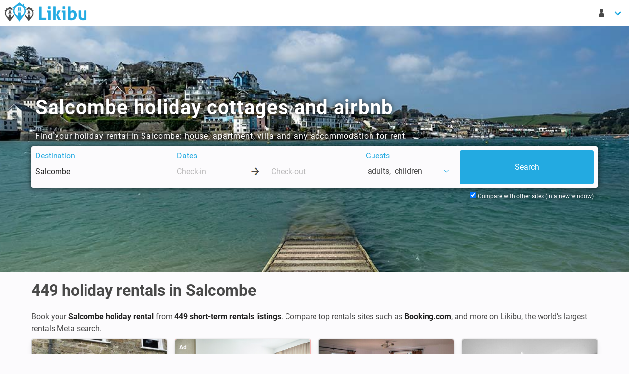

--- FILE ---
content_type: text/html; charset=UTF-8
request_url: https://www.likibu.co.uk/holiday-rentals/salcombe
body_size: 19611
content:
<!DOCTYPE html>
<html lang="en-GB" xmlns:fb="http://www.facebook.com/2008/fbml" xmlns:og="http://ogp.me/ns#">
	<head>
		<meta charset="utf-8">
		<meta name="viewport" content="width=device-width, initial-scale=1">

        <title>449 Holiday Rentals &amp; Airbnb in Salcombe</title>
        <meta name="description" content="Click here to filter the 449 holiday apartments and home options available for rent in in Salcombe, to secure the property which is perfect for you.">
        
		<link rel="canonical" href="https://www.likibu.co.uk/holiday-rentals/salcombe" />
		

        <link rel="preconnect" href="https://www.googleadservices.com">
		<link rel="preconnect" href="https://www.google.fr">
		<link rel="preconnect" href="https://www.google.com">
		<link rel="preconnect" href="https://www.google-analytics.com">
		<link rel="preconnect" href="https://googleads.g.doubleclick.net">
		<link rel="preconnect" href="https://www.googletagmanager.com">
		<link rel="preconnect" href="https://i.likibu.com">
		<link rel="preconnect" href="https://s3.eu-central-1.amazonaws.com">
		<link as="font" href="/fonts/likibu.woff2" type="font/woff2" crossorigin="anonymous">
		<link rel="preload" as="font" href="/fonts/roboto-v20-latin-regular.woff2" type="font/woff2" crossorigin="anonymous">
		<link rel="preload" as="font" href="/fonts/roboto-v20-latin-700.woff2" type="font/woff2" crossorigin="anonymous">
		<link rel="manifest" href="https://www.likibu.co.uk/manifest.json">
		

		<script type="application/ld+json">
{
    "@context": "https://schema.org",
    "@graph": [
        {
            "@type": "Organization",
            "@id": "https://www.likibu.com/#organization",
            "name": "Likibu SAS",
            "email": "contact@likibu.com",
            "url": "https://www.likibu.com",
            "sameAs": [
                "https://www.linkedin.com/company/likibu/",
                "https://www.facebook.com/Likibu/",
                "https://www.instagram.com/likibu/"
            ],
            "logo": {
                "@id": "https://www.likibu.com/#logo",
                "@type": "ImageObject",
                "url": "https://www.likibu.com/images/likibu.png"
            },
            "foundingDate": "2012",
            "founders": [
                {
                    "@type": "Person",
                    "@id": "https://www.likibu.com/#founder-aurelien-jemma",
                    "name": "Aur\u00e9lien Jemma"
                }
            ],
            "address": {
                "@id": "https://www.likibu.com/#organization-address-fsb",
                "@type": "PostalAddress",
                "name": "Likibu",
                "streetAddress": "57 rue Dalayrac",
                "postalCode": "94120",
                "addressLocality": "Fontenay-sous-Bois",
                "addressCountry": "FR"
            }
        },
        {
            "@type": "WebSite",
            "@id": "https://www.likibu.co.uk/#website",
            "url": "https://www.likibu.co.uk/",
            "name": "Likibu",
            "publisher": {
                "@id": "https://www.likibu.com/#organization"
            },
            "inLanguage": "en-GB",
            "potentialAction": {
                "@type": "SearchAction",
                "target": "https://www.likibu.co.uk/search?where={search_term_string}&from=searchbox",
                "query-input": "required name=search_term_string"
            }
        },
        {
            "@type": [
                "WebPage",
                "CollectionPage",
                "FAQPage"
            ],
            "@id": "https://www.likibu.co.uk/holiday-rentals/salcombe#webpage",
            "url": "https://www.likibu.co.uk/holiday-rentals/salcombe",
            "inLanguage": "en-GB",
            "name": "449 Holiday Rentals & Airbnb in Salcombe",
            "description": "Click here to filter the 449 holiday apartments and home options available for rent in in Salcombe, to secure the property which is perfect for you.",
            "isPartOf": {
                "@id": "https://www.likibu.co.uk/#website"
            },
            "about": {
                "@id": "https://www.likibu.com/#organization"
            },
            "breadcrumb": {
                "@id": "https://www.likibu.co.uk/holiday-rentals/salcombe#breadcrumb"
            },
            "contentLocation": {
                "@id": "https://www.likibu.co.uk/holiday-rentals/salcombe#location",
                "@type": "AdministrativeArea",
                "name": "Salcombe",
                "latitude": 50.23879726387747,
                "longitude": -3.7741756094338137,
                "geo": {
                    "@type": "GeoShape",
                    "box": "50.2287 -3.7903 50.2488 -3.7587"
                },
                "containedInPlace": [
                    {
                        "@id": "https://www.likibu.co.uk/holiday-rentals/united-kingdom#location",
                        "@type": "AdministrativeArea",
                        "name": "United Kingdom",
                        "url": "https://www.likibu.co.uk/holiday-rentals/united-kingdom"
                    },
                    {
                        "@id": "https://www.likibu.co.uk/holiday-rentals/england#location",
                        "@type": "AdministrativeArea",
                        "name": "England",
                        "url": "https://www.likibu.co.uk/holiday-rentals/england"
                    },
                    {
                        "@id": "https://www.likibu.co.uk/holiday-rentals/devon#location",
                        "@type": "AdministrativeArea",
                        "name": "Devon",
                        "url": "https://www.likibu.co.uk/holiday-rentals/devon"
                    }
                ],
                "containsPlace": []
            },
            "mainEntity": [
                {
                    "@type": "AggregateOffer",
                    "highPrice": 887,
                    "lowPrice": 89,
                    "priceCurrency": "GBP",
                    "offerCount": 649
                },
                {
                    "@type": "Dataset",
                    "@id": "https://www.likibu.co.uk/holiday-rentals/salcombe#dataset",
                    "name": "Top tips to check out before booking a holiday rental in Salcombe",
                    "description": "Discover essential tips and insights to help you find the perfect vacation rental in Salcombe. From average prices to seasonal availability, get all the information you need for a memorable stay.",
                    "creator": {
                        "@id": "https://www.likibu.com/#organization"
                    },
                    "license": "https://creativecommons.org/licenses/by-nc-nd/4.0/",
                    "variableMeasured": [
                        {
                            "@type": "PropertyValue",
                            "name": "Holiday rentals",
                            "value": 449,
                            "unitText": "Accommodation"
                        },
                        {
                            "@type": "PropertyValue",
                            "name": "Type of accommodation",
                            "value": "House - 3 bedrooms, 129m&sup2;"
                        },
                        {
                            "@type": "PropertyValue",
                            "name": "Price per night (On average)",
                            "value": 218.5,
                            "unitText": "GBP"
                        },
                        {
                            "@type": "PropertyValue",
                            "name": "Price per week (On average)",
                            "value": 1529.5,
                            "unitText": "GBP"
                        },
                        {
                            "@type": "PropertyValue",
                            "name": "High season (August)",
                            "value": 403,
                            "unitText": "GBP"
                        },
                        {
                            "@type": "PropertyValue",
                            "name": "Low season (January)",
                            "value": 140,
                            "unitText": "GBP"
                        },
                        {
                            "@type": "PropertyValue",
                            "name": "Price in December (On average)",
                            "value": 182,
                            "unitText": "GBP"
                        },
                        {
                            "@type": "PropertyValue",
                            "name": "Available accommodation (December)",
                            "value": 27,
                            "unitText": "%"
                        }
                    ]
                },
                {
                    "@type": "Dataset",
                    "@id": "https://www.likibu.co.uk/holiday-rentals/salcombe#average_price",
                    "name": "Average price per night in Salcombe ",
                    "description": "Data on the average nightly price of vacation rentals in Salcombe, allowing you to compare rates by season and accommodation type.",
                    "creator": {
                        "@id": "https://www.likibu.com/#organization"
                    },
                    "license": "https://creativecommons.org/licenses/by-nc-nd/4.0/",
                    "variableMeasured": [
                        {
                            "@type": "PropertyValue",
                            "name": "January",
                            "value": 140,
                            "unitText": "GBP"
                        },
                        {
                            "@type": "PropertyValue",
                            "name": "February",
                            "value": 189,
                            "unitText": "GBP"
                        },
                        {
                            "@type": "PropertyValue",
                            "name": "March",
                            "value": 166,
                            "unitText": "GBP"
                        },
                        {
                            "@type": "PropertyValue",
                            "name": "April",
                            "value": 229,
                            "unitText": "GBP"
                        },
                        {
                            "@type": "PropertyValue",
                            "name": "May",
                            "value": 231,
                            "unitText": "GBP"
                        },
                        {
                            "@type": "PropertyValue",
                            "name": "June",
                            "value": 240,
                            "unitText": "GBP"
                        },
                        {
                            "@type": "PropertyValue",
                            "name": "July",
                            "value": 402,
                            "unitText": "GBP"
                        },
                        {
                            "@type": "PropertyValue",
                            "name": "August",
                            "value": 403,
                            "unitText": "GBP"
                        },
                        {
                            "@type": "PropertyValue",
                            "name": "September",
                            "value": 239,
                            "unitText": "GBP"
                        },
                        {
                            "@type": "PropertyValue",
                            "name": "October",
                            "value": 208,
                            "unitText": "GBP"
                        },
                        {
                            "@type": "PropertyValue",
                            "name": "November",
                            "value": 147,
                            "unitText": "GBP"
                        },
                        {
                            "@type": "PropertyValue",
                            "name": "December",
                            "value": 182,
                            "unitText": "GBP"
                        }
                    ]
                },
                {
                    "@type": "Dataset",
                    "@id": "https://www.likibu.co.uk/holiday-rentals/salcombe#availability_rate",
                    "name": "Holiday rentals that are available in Salcombe (%)",
                    "description": "Average availability rate of vacation rentals in Salcombe, indicating the proportion of accommodations that are free depending on the season.",
                    "creator": {
                        "@id": "https://www.likibu.com/#organization"
                    },
                    "license": "https://creativecommons.org/licenses/by-nc-nd/4.0/",
                    "variableMeasured": [
                        {
                            "@type": "PropertyValue",
                            "name": "January",
                            "value": 27,
                            "unitText": "%"
                        },
                        {
                            "@type": "PropertyValue",
                            "name": "February",
                            "value": 25,
                            "unitText": "%"
                        },
                        {
                            "@type": "PropertyValue",
                            "name": "March",
                            "value": 28,
                            "unitText": "%"
                        },
                        {
                            "@type": "PropertyValue",
                            "name": "April",
                            "value": 27,
                            "unitText": "%"
                        },
                        {
                            "@type": "PropertyValue",
                            "name": "May",
                            "value": 23,
                            "unitText": "%"
                        },
                        {
                            "@type": "PropertyValue",
                            "name": "June",
                            "value": 16,
                            "unitText": "%"
                        },
                        {
                            "@type": "PropertyValue",
                            "name": "July",
                            "value": 15,
                            "unitText": "%"
                        },
                        {
                            "@type": "PropertyValue",
                            "name": "August",
                            "value": 15,
                            "unitText": "%"
                        },
                        {
                            "@type": "PropertyValue",
                            "name": "September",
                            "value": 22,
                            "unitText": "%"
                        },
                        {
                            "@type": "PropertyValue",
                            "name": "October",
                            "value": 27,
                            "unitText": "%"
                        },
                        {
                            "@type": "PropertyValue",
                            "name": "November",
                            "value": 26,
                            "unitText": "%"
                        },
                        {
                            "@type": "PropertyValue",
                            "name": "December",
                            "value": 27,
                            "unitText": "%"
                        }
                    ]
                },
                {
                    "@type": "Question",
                    "name": "What is the average price of a holiday rental in Salcombe?",
                    "acceptedAnswer": {
                        "@type": "Answer",
                        "text": "<p>The average price of a night in a holiday rental in Salcombe is \u00a3192.</p>\n"
                    }
                },
                {
                    "@type": "Question",
                    "name": "How much does one week cost in a holiday rental in Salcombe?",
                    "acceptedAnswer": {
                        "@type": "Answer",
                        "text": "<p>If you want to spend a week in a holiday rental in Salcombe, you have to pay on average \u00a31,345 for 7 days. The price varies according to the season between \u00a3862 and \u00a32,481 for one week.</p>\n"
                    }
                },
                {
                    "@type": "Question",
                    "name": "When is the cheapest time to choose a holiday rental in Salcombe?",
                    "acceptedAnswer": {
                        "@type": "Answer",
                        "text": "<p>The price of holiday rentals in Salcombe are less expensive in January: \u00a3123 per night on average. This represents a decrease of 36% compared to the average price recorded for the rest of the year. Conversely, the price increases by 84% (\u00a3354 per night) in 8, which is the most expensive month to live in Salcombe.</p>\n"
                    }
                },
                {
                    "@type": "Question",
                    "name": "What is the capacity of a holiday rental in Salcombe?",
                    "acceptedAnswer": {
                        "@type": "Answer",
                        "text": "<p>On average, rentals in Salcombe can accommodate 6 people (apartments and houses combined) and have a surface area of 129 m\u00b2.<br></p>\n"
                    }
                },
                {
                    "@type": "Question",
                    "name": "What is the price of a holiday rental in Salcombe for this summer?",
                    "acceptedAnswer": {
                        "@type": "Answer",
                        "text": "<p>The price of a holiday rental in Salcombe is \u00a3354 per night for this summer. A week's rental in July or August will cost you on average \u00a32,478.</p>\n"
                    }
                },
                {
                    "@type": "Question",
                    "name": "What budget should I plan for a weekend in a holiday rental in Salcombe?",
                    "acceptedAnswer": {
                        "@type": "Answer",
                        "text": "<p>A holiday rental for a weekend in Salcombe costs on average \u00a3863, for Friday and Saturday nights.<br></p>\n"
                    }
                },
                {
                    "@type": "Question",
                    "name": "Can we still book a holiday rental in Salcombe in December?",
                    "acceptedAnswer": {
                        "@type": "Answer",
                        "text": "<p>27% of accommodation is still available for a stay in December. It will be necessary to pay on average \u00a3160 per night.</p>\n"
                    }
                }
            ]
        },
        {
            "@type": "BreadcrumbList",
            "@id": "https://www.likibu.co.uk/holiday-rentals/salcombe#breadcrumb",
            "itemListElement": [
                {
                    "@type": "ListItem",
                    "position": 1,
                    "name": "Likibu",
                    "item": "https://www.likibu.co.uk/"
                },
                {
                    "@type": "ListItem",
                    "position": 2,
                    "name": "United Kingdom",
                    "item": "https://www.likibu.co.uk/holiday-rentals/united-kingdom"
                },
                {
                    "@type": "ListItem",
                    "position": 3,
                    "name": "England",
                    "item": "https://www.likibu.co.uk/holiday-rentals/england"
                },
                {
                    "@type": "ListItem",
                    "position": 4,
                    "name": "Devon",
                    "item": "https://www.likibu.co.uk/holiday-rentals/devon"
                },
                {
                    "@type": "ListItem",
                    "position": 5,
                    "name": "Salcombe",
                    "item": "https://www.likibu.co.uk/holiday-rentals/salcombe"
                }
            ]
        }
    ]
}
		</script>

	</head>
	<body class="tre has-navbar-fixed-top-desktop">
		<header>
            <nav class="navbar  is-fixed-top-desktop">
                <div class="navbar-brand">
                    <a href="/" class="navbar-item spr-lkb logo">Holiday rentals - Likibu</a>
                    <div class="navbar-burger burger" data-target="lkb-nav">
                        <span></span>
                        <span></span>
                        <span></span>
                    </div>
                </div>
                <div id="lkb-nav" class="navbar-menu">
                    <div class="navbar-start">
                        <div class="is-hidden-touch">
                                                    </div>
                    </div>


                    <div class="navbar-end">
                        <div class="navbar-item has-dropdown">
                            <a class="navbar-link arrow" href="#" data-toggle="dropdown">
                                <span class="lkb-icon-guest">&nbsp;</span>
                                <span class="is-hidden-desktop">My account</span>
                            </a>
                            <div class="navbar-dropdown  is-right">
                                <span class="navbar-item usr-modal ls2a" data-ls2a="aHR0cHM6Ly93d3cubGlraWJ1LmNvLnVrL2xvZ2lu\0">Log in</span>
                                <span class="navbar-item usr-modal ls2a" data-ls2a="aHR0cHM6Ly93d3cubGlraWJ1LmNvLnVrL3JlZ2lzdGVy\0">Register</span>
                            </div>
                        </div>
                                                            <div class="navbar-item has-dropdown is-hidden-desktop">
                <a class="navbar-link arrow" href="#" data-toggle="dropdown">
                    <span class="spr-lkb flag en-GB">
                        English (UK)
                    </span>
                    GBP £
                </a>
                <div class="navbar-dropdown is-right language">
                    <div class="columns">
                        <div class="column is-6">
                            <span class="navbar-item title is-6">Language</span>
                            <ul>
                                                            <li>
                                    <a href="//www.likibu.de/" class="navbar-item">
                                        <i class="spr-lkb flag de-DE"></i>Deutsch
                                    </a>
                                </li>
                                                            <li>
                                    <a href="//www.likibu.com/au" class="navbar-item">
                                        <i class="spr-lkb flag en-AU"></i>English (AU)
                                    </a>
                                </li>
                                                            <li>
                                    <a href="//www.likibu.com/en-ca" class="navbar-item">
                                        <i class="spr-lkb flag en-CA"></i>English (CA)
                                    </a>
                                </li>
                                                            <li>
                                    <a href="/" class="navbar-item">
                                        <i class="spr-lkb flag en-GB"></i>English (UK)
                                    </a>
                                </li>
                                                            <li>
                                    <a href="//www.likibu.com/us" class="navbar-item">
                                        <i class="spr-lkb flag en-US"></i>English (US)
                                    </a>
                                </li>
                                                            <li>
                                    <a href="//www.likibu.com/es" class="navbar-item">
                                        <i class="spr-lkb flag es-ES"></i>Español
                                    </a>
                                </li>
                                                            <li>
                                    <a href="//www.likibu.com/mx" class="navbar-item">
                                        <i class="spr-lkb flag es-MX"></i>Spanish (MX)
                                    </a>
                                </li>
                                                            <li>
                                    <a href="//www.likibu.com/fr-ca" class="navbar-item">
                                        <i class="spr-lkb flag fr-CA"></i>Français (CA)
                                    </a>
                                </li>
                                                            <li>
                                    <a href="//www.likibu.com/fr" class="navbar-item">
                                        <i class="spr-lkb flag fr-FR"></i>Français
                                    </a>
                                </li>
                                                            <li>
                                    <a href="//www.likibu.com/it" class="navbar-item">
                                        <i class="spr-lkb flag it-IT"></i>Italiano
                                    </a>
                                </li>
                                                            <li>
                                    <a href="//www.likibu.nl/" class="navbar-item">
                                        <i class="spr-lkb flag nl-NL"></i>Nederlands
                                    </a>
                                </li>
                                                            <li>
                                    <a href="//www.likibu.com/br" class="navbar-item">
                                        <i class="spr-lkb flag pt-BR"></i>Português (BR)
                                    </a>
                                </li>
                                                        </ul>
                        </div>
                        <div class="column is-6 currency">
                            <span class="navbar-item title is-6">Currency</span>
                            <ul class="list-unstyled">
                                                                <li data-currency="AUD">
                                    <a class="navbar-item" href="#">AUD $</a>
                                </li>
                                                                <li data-currency="BRL">
                                    <a class="navbar-item" href="#">BRL R$</a>
                                </li>
                                                                <li data-currency="CAD">
                                    <a class="navbar-item" href="#">CAD $</a>
                                </li>
                                                                <li data-currency="CHF">
                                    <a class="navbar-item" href="#">CHF FR.</a>
                                </li>
                                                                <li data-currency="EUR">
                                    <a class="navbar-item" href="#">EUR €</a>
                                </li>
                                                                <li data-currency="GBP">
                                    <a class="navbar-item" href="#">GBP £</a>
                                </li>
                                                                <li data-currency="MXN">
                                    <a class="navbar-item" href="#">MXN $</a>
                                </li>
                                                                <li data-currency="SGD">
                                    <a class="navbar-item" href="#">SGD $</a>
                                </li>
                                                                <li data-currency="USD">
                                    <a class="navbar-item" href="#">USD $</a>
                                </li>
                                                                <li data-currency="ZAR">
                                    <a class="navbar-item" href="#">ZAR R</a>
                                </li>
                                                            </ul>
                        </div>
                    </div>
                </div>                    </div>
                </div>
            </nav>

            <nav class="navbar is-hidden-desktop mobile-searchbar is-hidden is-fixed-top">
                <div class="toggle">
                    <div class="destination"><svg viewBox="0 0 1792 1792" xmlns="http://www.w3.org/2000/svg"><path d="M1216 832q0-185-131.5-316.5t-316.5-131.5-316.5 131.5-131.5 316.5 131.5 316.5 316.5 131.5 316.5-131.5 131.5-316.5zm512 832q0 52-38 90t-90 38q-54 0-90-38l-343-342q-179 124-399 124-143 0-273.5-55.5t-225-150-150-225-55.5-273.5 55.5-273.5 150-225 225-150 273.5-55.5 273.5 55.5 225 150 150 225 55.5 273.5q0 220-124 399l343 343q37 37 37 90z" fill="#222"/></svg></div>
                    <div class="dates"></div>
                                    </div>

                            </nav>
		</header>
		<main>
			            
<div class="hero is-medium has-bg-img">
    <img src="//i.likibu.com/destinations/uk/salcombe-cover-lqip.jpg" srcset="//i.likibu.com/destinations/uk/salcombe-cover-mobile.jpg 768w, //i.likibu.com/destinations/uk/salcombe-cover.jpg 1600w" class="is-hero" alt="Salcombe holiday cottages and airbnb">
    <div class="hero-body">
        <div class="container">
            <h1 class="title is-2">Salcombe holiday cottages and airbnb</h1>
                <p>Find your holiday rental in Salcombe: house, apartment, villa and any accommodation for rent</p>
    
            <div class="searchbar-h"></div>
<form id="lsf" class="form-inline" accept-charset="UTF-8"
      data-init-search="/search"
      action="/search"
      method="get"
      role="form">
    <div class="columns lkb-searchbar search-form is-multiline">
        <input type="hidden" id="backtab" name="backtab" />
        <input type="hidden" id="destination_id" name="destination_id" value="17408" />
        <input type="hidden" id="locale" name="locale" value="en-GB" />
        <input type="hidden" id="currency" name="currency" value="GBP £" />
        <input type="hidden" id="bounds_ne" name="bounds_ne" />
        <input type="hidden" id="bounds_sw" name="bounds_sw" />
        <input type="hidden" id="bbox" name="bbox" />
        <input type="hidden" id="target_offer_id" name="target_offer_id" />
        <input type="hidden" id="filter" name="filter" />
        <input type="hidden" id="type" name="type" />
        <input type="hidden" id="master_type" name="master_type" />
        <input type="hidden" id="amenities" name="amenities" />
        <div class="column is-3-desktop is-12-mobile">
            <div class="field">
                <span class="delete">&nbsp;</span>
                <label class="sr-only" for="where">Destination</label>
                <div class="control">
                    <input type="text" id="where" name="where" required="required" class="input" autocomplete="off" spellcheck="off" autocorrect="off" data-url="/destinations/search" placeholder="Where do you want to go?" value="Salcombe" />
                </div>
            </div>
        </div>

        <div class="column is-4-desktop is-12-tablet">
            <div class="field">
                <span class="delete">&nbsp;</span>
                <label class="sr-only" for="checkin">Dates</label>
                <div class="control">
                    <input type="text" id="checkin" name="checkin" class="input" placeholder="Check-in" autocomplete="off" data-lang="en-GB" data-date-format="d M" data-reset-button="Clear" data-close-button="Close" data-select-dates="Add dates" spellcheck="false" autocorrect="off" />
                    <div class="arrow-separator">
                        <div class="spr-lkb arrow-right"></div>
                    </div>
                    <input type="text" id="checkout" name="checkout" class="input" placeholder="Check-out" autocomplete="off" data-lang="en-GB" data-date-format="dd/mm/yyyy" data-reset-button="Clear" data-close-button="Close" data-select-dates="Add dates" spellcheck="false" autocorrect="off" />
                </div>
            </div>
        </div>
        <div class="column is-2-desktop is-12-tablet">
            <div class="dropdown is-left field" id="guests">
                <!-- Btn pour le dropdown -->
                <span class="delete">&nbsp;</span>
                <label class="sr-only guest-label-dropdown" data-toggle="dropdown">Guests</label>
                <span class="dropdown-trigger link guest-preview-dropdown" data-toggle="dropdown">
                    <span style="display: flex">
                        <span id="adult_guests_preview"></span>
                        &nbsp;adults
                        <span class="optional_guests_preview">,&nbsp;</span>
                        <span id="child_guests_preview"></span>
                        <span class="optional_guests_preview">
                            &nbsp;children
                        </span>
                    </span>
                    <span class="lkb-icon-chevron-down icon"></span>
                </span>
                <div class="dropdown-menu mt-4 p-0 control" id="search_guest_dropdown">
                    <div class="dropdown-content">
                        <div class="level dropdown-item mb-1 is-mobile guests-level">
                            <label class="level-item is-justify-content-flex-start" for="adult_guests">
                                Adults
                            </label>
                            <div class="level-item control">
<svg class="icon minus" xmlns="http://www.w3.org/2000/svg" viewBox="0 0 448 512"><path d="M400 288h-352c-17.69 0-32-14.32-32-32.01s14.31-31.99 32-31.99h352c17.69 0 32 14.3 32 31.99S417.7 288 400 288z"/></svg>                                <input type="text" id="adult_guests" name="adult_guests" required="required" inputmode="decimal" class="input guests" readonly="readonly" value="2" />
<svg class="icon plus" xmlns="http://www.w3.org/2000/svg" viewBox="0 0 448 512"><path d="M432 256c0 17.69-14.33 32.01-32 32.01H256v144c0 17.69-14.33 31.99-32 31.99s-32-14.3-32-31.99v-144H48c-17.67 0-32-14.32-32-32.01s14.33-31.99 32-31.99H192v-144c0-17.69 14.33-32.01 32-32.01s32 14.32 32 32.01v144h144C417.7 224 432 238.3 432 256z"/></svg>                            </div>
                        </div>
                        <div class="level dropdown-item mb-1 is-mobile guests-level">
                            <label class="level-item is-justify-content-flex-start" for="child_guests">
                                <span> Children</span>
                            </label>
                            <div class="level-item control">
<svg class="icon minus" xmlns="http://www.w3.org/2000/svg" viewBox="0 0 448 512"><path d="M400 288h-352c-17.69 0-32-14.32-32-32.01s14.31-31.99 32-31.99h352c17.69 0 32 14.3 32 31.99S417.7 288 400 288z"/></svg>                                <input type="text" id="child_guests" name="child_guests" inputmode="decimal" class="input guests" readonly="readonly" value="0" />
<svg class="icon plus" xmlns="http://www.w3.org/2000/svg" viewBox="0 0 448 512"><path d="M432 256c0 17.69-14.33 32.01-32 32.01H256v144c0 17.69-14.33 31.99-32 31.99s-32-14.3-32-31.99v-144H48c-17.67 0-32-14.32-32-32.01s14.33-31.99 32-31.99H192v-144c0-17.69 14.33-32.01 32-32.01s32 14.32 32 32.01v144h144C417.7 224 432 238.3 432 256z"/></svg>                            </div>
                        </div>
                        <span class="button is-fullwidth is-primary px-0" id="guest_close_btn">
                            Close
                        </span>
                    </div>
                </div>
            </div>
        </div>
        <div class="column is-3-desktop is-12-tablet is-submit">
            <input class="button is-fullwidth is-primary is-hidden-touch" name="commit" type="submit" value="Search" />
            <input class="button is-fullwidth is-primary is-large is-hidden-desktop" name="commit" type="submit" value="Search" />
        </div>
        <div class="column is-12 is-hidden-touch backtab-trigger">
            <label for="navbar_backtab_optin" class="checkbox">
                Compare with other sites (in a new window)
                <input type="checkbox" id="navbar_backtab_optin" checked="checked"/>
            </label>
        </div>
    </div>
    <div class="backtab control is-hidden-touch">
        <label for="backtab_optin" class="checkbox">
            <input type="checkbox" id="backtab_optin" checked="checked"/>
            Compare with other sites (in a new window)
        </label>
    </div>
</form>
    </div>
    </div>
    
    </div>        <div class="container">
            <h2 class="title is-3">449 <span class="destinationName">holiday rentals in Salcombe</span></h2>

    <p class="is-intro">Book your <strong>Salcombe holiday rental</strong> from <strong>449 short-term rentals listings</strong>. Compare top rentals sites such as <strong>Booking.com</strong>, <strong></strong> and more on Likibu, the world’s largest rentals Meta search.</p>


<ol class="columns lkb-offers is-unstyled-list is-multiline">
                        


    
<li class="column is-12-mobile is-6-tablet is-4-desktop is-3-widescreen">
<div class="card lkb-offer"
     data-id="591b8c9e2a1476efb707baa0457903aaf6fb7e8f"
     data-lat="50.239461"
     data-lng="-3.767715"
     data-mobile-pp="1">

    
    
    <div class="ls2a out" data-ls2a="aHR0cHM6Ly93d3cubGlraWJ1LmNvLnVrL3NlYXJjaD9vZmZlcl90cmlnZ2VyZWQ9NTkxYjhjOWUyYTE0NzZlZmI3MDdiYWEwNDU3OTAzYWFmNmZiN2U4ZiZkZXN0aW5hdGlvbl9pZD0xNzQwOCZ3aGVyZT1TYWxjb21iZSZzZl9jdWx0dXJlPWVuLUdC\0" data-target="_blank" data-partner="booking" >
        
        
    

<div class="card-image">
        
        <figure class="image is-3by2">
    <img class="lazy" data-src="https://lkb-images.s3.rbx.io.cloud.ovh.net/booking/gb/11325874/001.jpg" 
          alt="House 13 guests, with wifi"          />
</figure>        </div>
        <div class="card-content columns is-multiline is-mobile">
                        <div class="column is-12 title">House 13 guests, with wifi</div>
            <div class="column is-8 infos">
                                
<ul class="summary">
    
                    <li>
            <span class="units">13</span>
            <span class="lkb-icon lkb-icon-guest">
                <span class="is-hidden">
                    13
                </span>
            </span>
        </li>
        
    
    
    
    </ul>
                <p class="rating has-ellipsis">
                        4.8

    <svg class="svg-star"><use xlink:href="#stars-full"/></svg>
    <svg class="svg-star"><use xlink:href="#stars-full"/></svg>
    <svg class="svg-star"><use xlink:href="#stars-full"/></svg>
    <svg class="svg-star"><use xlink:href="#stars-full"/></svg>

    <svg class="svg-star"><use xlink:href="#stars-half"/></svg>


<svg id="stars" style="display: none;" version="1.1">
    <symbol id="stars-half" viewBox="0 0 576 512"><path d="M288 0c-11.4 0-22.8 5.9-28.7 17.8L194 150.2 47.9 171.4c-26.2 3.8-36.7 36.1-17.7 54.6l105.7 103-25 145.5c-4.5 26.1 23 46 46.4 33.7L288 439.6V0z"/></symbol>
    <symbol id="stars-empty" viewBox="0 0 576 512"><path d="M528.1 171.5L382 150.2 316.7 17.8c-11.7-23.6-45.6-23.9-57.4 0L194 150.2 47.9 171.5c-26.2 3.8-36.7 36.1-17.7 54.6l105.7 103-25 145.5c-4.5 26.3 23.2 46 46.4 33.7L288 439.6l130.7 68.7c23.2 12.2 50.9-7.4 46.4-33.7l-25-145.5 105.7-103c19-18.5 8.5-50.8-17.7-54.6zM388.6 312.3l23.7 138.4L288 385.4l-124.3 65.3 23.7-138.4-100.6-98 139-20.2 62.2-126 62.2 126 139 20.2-100.6 98z"/></symbol>
    <symbol id="stars-full" viewBox="0 0 576 512"><path d="M259.3 17.8L194 150.2 47.9 171.5c-26.2 3.8-36.7 36.1-17.7 54.6l105.7 103-25 145.5c-4.5 26.3 23.2 46 46.4 33.7L288 439.6l130.7 68.7c23.2 12.2 50.9-7.4 46.4-33.7l-25-145.5 105.7-103c19-18.5 8.5-50.8-17.7-54.6L382 150.2 316.7 17.8c-11.7-23.6-45.6-23.9-57.4 0z"/></symbol>
</svg>                            <span class="count">
                                ( 74 Reviews )
                            </span>
            </p>            </div>
            <div class="column is-4 pricing">
                    
            <p>
        From
    </p>
    <p class="price" itemprop="priceRange">
                    --- £
            </p>
    <p>
        / night
    </p>    
            </div>
        </div>
    </div>
    <div class="card-footer link">
        <p class="provider">
            Booking
                        <br>
            <span class="ls2a" data-ls2a="aHR0cHM6Ly93d3cubGlraWJ1LmNvLnVrL3NlYXJjaD9vZmZlcl90cmlnZ2VyZWQ9NTkxYjhjOWUyYTE0NzZlZmI3MDdiYWEwNDU3OTAzYWFmNmZiN2U4ZiZkZXN0aW5hdGlvbl9pZD0xNzQwOCZ3aGVyZT1TYWxjb21iZSZzZl9jdWx0dXJlPWVuLUdC\0" data-target="_blank">Details</span>
                    </p>
        <p class="cta">
            <span class="ls2a button is-primary is-pulled-right out"
                data-ls2a="aHR0cHM6Ly93d3cubGlraWJ1LmNvLnVrL3NlYXJjaD9vZmZlcl90cmlnZ2VyZWQ9NTkxYjhjOWUyYTE0NzZlZmI3MDdiYWEwNDU3OTAzYWFmNmZiN2U4ZiZkZXN0aW5hdGlvbl9pZD0xNzQwOCZ3aGVyZT1TYWxjb21iZSZzZl9jdWx0dXJlPWVuLUdC\0"
                data-target="_blank"
                data-partner="booking"
                > 
                View offer
            </span>
        </p>
    </div> 
</div>
</li>
                        
    
    



<li class="column is-12-mobile is-6-tablet is-4-desktop is-3-widescreen">
    <div class="card lkb-offer trivago" data-id="ad-2">
        <div class="ls2a out" data-ls2a="aHR0cHM6Ly93d3cubGlraWJ1LmNvLnVrL3QvdHJpdmFnbz93aGVyZT1TYWxjb21iZSZkZXN0aW5hdGlvbl9pZD0xNzQwOCZuPTImcD0xJmZscD0\1" data-target="_blank" data-partner="trivago" data-lbv="0">
            
        
    

<div class="card-image">
            <span class="ad-notice">
            Ad
        </span>
                
        <figure class="image is-3by2">
    <img class="lazy" data-src="https://s3.eu-central-1.amazonaws.com/likibu-images/trivago/trivago_01.jpg" 
          alt="Ad - Trivago"          />
</figure>        </div>
            <div class="card-content columns is-multiline is-mobile">
                <div class="column is-12 title">Dreaming of a getaway?</div>
                <div class="column is-8 infos">
                                            <p class="destination">
                                                            Salcombe,                                                             United Kingdom,                                                             England,                                                             Devon                                                    </p>
                                        <p class="baseline has-ellipsis">
                        Search on Trivago - Salcombe
                    </p>
                </div>
                            </div>
        </div>
        <div class="card-footer link">
            <p class="provider logo">
                <img data-src="//assets.likibu.com/i//logos/partners/trivago.png" class="lazy" alt="Trivago">
            </p>
            <p>
                <span class="ls2a button is-primary is-pulled-right out" data-ls2a="aHR0cHM6Ly93d3cubGlraWJ1LmNvLnVrL3QvdHJpdmFnbz93aGVyZT1TYWxjb21iZSZkZXN0aW5hdGlvbl9pZD0xNzQwOCZuPTImcD0xJmZscD0\1" data-target="_blank" data-partner="trivago" data-lbv="0">
                    View offer
                </span>
            </p>
        </div>
    </div>
</li>                    


    
<li class="column is-12-mobile is-6-tablet is-4-desktop is-3-widescreen">
<div class="card lkb-offer"
     data-id="c95473cfd8e21c1af0a999df3b73811ff9ac72d5"
     data-lat="50.24014"
     data-lng="-3.772134"
     data-mobile-pp="1">

    
    
    <div class="ls2a out" data-ls2a="aHR0cHM6Ly93d3cubGlraWJ1LmNvLnVrL3NlYXJjaD9vZmZlcl90cmlnZ2VyZWQ9Yzk1NDczY2ZkOGUyMWMxYWYwYTk5OWRmM2I3MzgxMWZmOWFjNzJkNSZkZXN0aW5hdGlvbl9pZD0xNzQwOCZ3aGVyZT1TYWxjb21iZSZzZl9jdWx0dXJlPWVuLUdC\0" data-target="_blank" data-partner="booking" >
        
        
    

<div class="card-image">
        
        <figure class="image is-3by2">
    <img class="lazy" data-src="https://lkb-images.s3.rbx.io.cloud.ovh.net/booking/gb/4949238/001.jpg" 
          alt="Apartment 1 bedroom, with wifi"          />
</figure>        </div>
        <div class="card-content columns is-multiline is-mobile">
                        <div class="column is-12 title">Apartment 1 bedroom, with wifi</div>
            <div class="column is-8 infos">
                                
<ul class="summary">
                    <li>
            21m²
        </li>
    
                    <li>
            <span class="units">4</span>
            <span class="lkb-icon lkb-icon-guest">
                <span class="is-hidden">
                    4
                </span>
            </span>
        </li>
        
                    <li>
            <span class="units">1</span>
            <span class="lkb-icon lkb-icon-room">
                <span class="is-hidden">
                    Bedrooms : 1
                </span>
            </span>
        </li>
    
                    <li>
            <span class="units">1</span>
            <span class="lkb-icon lkb-icon-bathroom">
                <span class="is-hidden">
                    Bathrooms : 1
                </span>
            </span>
        </li>
    
    
    </ul>
                <p class="rating has-ellipsis">
                        4.7

    <svg class="svg-star"><use xlink:href="#stars-full"/></svg>
    <svg class="svg-star"><use xlink:href="#stars-full"/></svg>
    <svg class="svg-star"><use xlink:href="#stars-full"/></svg>
    <svg class="svg-star"><use xlink:href="#stars-full"/></svg>

    <svg class="svg-star"><use xlink:href="#stars-half"/></svg>


<svg id="stars" style="display: none;" version="1.1">
    <symbol id="stars-half" viewBox="0 0 576 512"><path d="M288 0c-11.4 0-22.8 5.9-28.7 17.8L194 150.2 47.9 171.4c-26.2 3.8-36.7 36.1-17.7 54.6l105.7 103-25 145.5c-4.5 26.1 23 46 46.4 33.7L288 439.6V0z"/></symbol>
    <symbol id="stars-empty" viewBox="0 0 576 512"><path d="M528.1 171.5L382 150.2 316.7 17.8c-11.7-23.6-45.6-23.9-57.4 0L194 150.2 47.9 171.5c-26.2 3.8-36.7 36.1-17.7 54.6l105.7 103-25 145.5c-4.5 26.3 23.2 46 46.4 33.7L288 439.6l130.7 68.7c23.2 12.2 50.9-7.4 46.4-33.7l-25-145.5 105.7-103c19-18.5 8.5-50.8-17.7-54.6zM388.6 312.3l23.7 138.4L288 385.4l-124.3 65.3 23.7-138.4-100.6-98 139-20.2 62.2-126 62.2 126 139 20.2-100.6 98z"/></symbol>
    <symbol id="stars-full" viewBox="0 0 576 512"><path d="M259.3 17.8L194 150.2 47.9 171.5c-26.2 3.8-36.7 36.1-17.7 54.6l105.7 103-25 145.5c-4.5 26.3 23.2 46 46.4 33.7L288 439.6l130.7 68.7c23.2 12.2 50.9-7.4 46.4-33.7l-25-145.5 105.7-103c19-18.5 8.5-50.8-17.7-54.6L382 150.2 316.7 17.8c-11.7-23.6-45.6-23.9-57.4 0z"/></symbol>
</svg>                            <span class="count">
                                ( 63 Reviews )
                            </span>
            </p>            </div>
            <div class="column is-4 pricing">
                    
            <p>
        From
    </p>
    <p class="price" itemprop="priceRange">
                    --- £
            </p>
    <p>
        / night
    </p>    
            </div>
        </div>
    </div>
    <div class="card-footer link">
        <p class="provider">
            Booking
                        <br>
            <span class="ls2a" data-ls2a="aHR0cHM6Ly93d3cubGlraWJ1LmNvLnVrL3NlYXJjaD9vZmZlcl90cmlnZ2VyZWQ9Yzk1NDczY2ZkOGUyMWMxYWYwYTk5OWRmM2I3MzgxMWZmOWFjNzJkNSZkZXN0aW5hdGlvbl9pZD0xNzQwOCZ3aGVyZT1TYWxjb21iZSZzZl9jdWx0dXJlPWVuLUdC\0" data-target="_blank">Details</span>
                    </p>
        <p class="cta">
            <span class="ls2a button is-primary is-pulled-right out"
                data-ls2a="aHR0cHM6Ly93d3cubGlraWJ1LmNvLnVrL3NlYXJjaD9vZmZlcl90cmlnZ2VyZWQ9Yzk1NDczY2ZkOGUyMWMxYWYwYTk5OWRmM2I3MzgxMWZmOWFjNzJkNSZkZXN0aW5hdGlvbl9pZD0xNzQwOCZ3aGVyZT1TYWxjb21iZSZzZl9jdWx0dXJlPWVuLUdC\0"
                data-target="_blank"
                data-partner="booking"
                > 
                View offer
            </span>
        </p>
    </div> 
</div>
</li>
                        


    
<li class="column is-12-mobile is-6-tablet is-4-desktop is-3-widescreen">
<div class="card lkb-offer"
     data-id="c63b69c511ba627879d5216db80d6f7c72e8ac95"
     data-lat="50.237382"
     data-lng="-3.769728"
     data-mobile-pp="1">

    
    
    <div class="ls2a out" data-ls2a="aHR0cHM6Ly93d3cubGlraWJ1LmNvLnVrL3NlYXJjaD9vZmZlcl90cmlnZ2VyZWQ9YzYzYjY5YzUxMWJhNjI3ODc5ZDUyMTZkYjgwZDZmN2M3MmU4YWM5NSZkZXN0aW5hdGlvbl9pZD0xNzQwOCZ3aGVyZT1TYWxjb21iZSZzZl9jdWx0dXJlPWVuLUdC\0" data-target="_blank" data-partner="booking" >
        
        
    

<div class="card-image">
        
        <figure class="image is-3by2">
    <img class="lazy" data-src="https://lkb-images.s3.rbx.io.cloud.ovh.net/booking/gb/4448317/001.jpg" 
          alt="House 2 bedrooms, with garden"          />
</figure>        </div>
        <div class="card-content columns is-multiline is-mobile">
                        <div class="column is-12 title">House 2 bedrooms, with garden</div>
            <div class="column is-8 infos">
                                
<ul class="summary">
                    <li>
            70m²
        </li>
    
                    <li>
            <span class="units">4</span>
            <span class="lkb-icon lkb-icon-guest">
                <span class="is-hidden">
                    4
                </span>
            </span>
        </li>
        
                    <li>
            <span class="units">2</span>
            <span class="lkb-icon lkb-icon-room">
                <span class="is-hidden">
                    Bedrooms : 2
                </span>
            </span>
        </li>
    
                    <li>
            <span class="units">2</span>
            <span class="lkb-icon lkb-icon-bathroom">
                <span class="is-hidden">
                    Bathrooms : 2
                </span>
            </span>
        </li>
    
    
    </ul>
                <p class="rating has-ellipsis">
                        4.7

    <svg class="svg-star"><use xlink:href="#stars-full"/></svg>
    <svg class="svg-star"><use xlink:href="#stars-full"/></svg>
    <svg class="svg-star"><use xlink:href="#stars-full"/></svg>
    <svg class="svg-star"><use xlink:href="#stars-full"/></svg>

    <svg class="svg-star"><use xlink:href="#stars-half"/></svg>


<svg id="stars" style="display: none;" version="1.1">
    <symbol id="stars-half" viewBox="0 0 576 512"><path d="M288 0c-11.4 0-22.8 5.9-28.7 17.8L194 150.2 47.9 171.4c-26.2 3.8-36.7 36.1-17.7 54.6l105.7 103-25 145.5c-4.5 26.1 23 46 46.4 33.7L288 439.6V0z"/></symbol>
    <symbol id="stars-empty" viewBox="0 0 576 512"><path d="M528.1 171.5L382 150.2 316.7 17.8c-11.7-23.6-45.6-23.9-57.4 0L194 150.2 47.9 171.5c-26.2 3.8-36.7 36.1-17.7 54.6l105.7 103-25 145.5c-4.5 26.3 23.2 46 46.4 33.7L288 439.6l130.7 68.7c23.2 12.2 50.9-7.4 46.4-33.7l-25-145.5 105.7-103c19-18.5 8.5-50.8-17.7-54.6zM388.6 312.3l23.7 138.4L288 385.4l-124.3 65.3 23.7-138.4-100.6-98 139-20.2 62.2-126 62.2 126 139 20.2-100.6 98z"/></symbol>
    <symbol id="stars-full" viewBox="0 0 576 512"><path d="M259.3 17.8L194 150.2 47.9 171.5c-26.2 3.8-36.7 36.1-17.7 54.6l105.7 103-25 145.5c-4.5 26.3 23.2 46 46.4 33.7L288 439.6l130.7 68.7c23.2 12.2 50.9-7.4 46.4-33.7l-25-145.5 105.7-103c19-18.5 8.5-50.8-17.7-54.6L382 150.2 316.7 17.8c-11.7-23.6-45.6-23.9-57.4 0z"/></symbol>
</svg>                            <span class="count">
                                ( 32 Reviews )
                            </span>
            </p>            </div>
            <div class="column is-4 pricing">
                    
            <p>
        From
    </p>
    <p class="price" itemprop="priceRange">
                    --- £
            </p>
    <p>
        / night
    </p>    
            </div>
        </div>
    </div>
    <div class="card-footer link">
        <p class="provider">
            Booking
                        <br>
            <span class="ls2a" data-ls2a="aHR0cHM6Ly93d3cubGlraWJ1LmNvLnVrL3NlYXJjaD9vZmZlcl90cmlnZ2VyZWQ9YzYzYjY5YzUxMWJhNjI3ODc5ZDUyMTZkYjgwZDZmN2M3MmU4YWM5NSZkZXN0aW5hdGlvbl9pZD0xNzQwOCZ3aGVyZT1TYWxjb21iZSZzZl9jdWx0dXJlPWVuLUdC\0" data-target="_blank">Details</span>
                    </p>
        <p class="cta">
            <span class="ls2a button is-primary is-pulled-right out"
                data-ls2a="aHR0cHM6Ly93d3cubGlraWJ1LmNvLnVrL3NlYXJjaD9vZmZlcl90cmlnZ2VyZWQ9YzYzYjY5YzUxMWJhNjI3ODc5ZDUyMTZkYjgwZDZmN2M3MmU4YWM5NSZkZXN0aW5hdGlvbl9pZD0xNzQwOCZ3aGVyZT1TYWxjb21iZSZzZl9jdWx0dXJlPWVuLUdC\0"
                data-target="_blank"
                data-partner="booking"
                > 
                View offer
            </span>
        </p>
    </div> 
</div>
</li>
                        


    
<li class="column is-12-mobile is-6-tablet is-4-desktop is-3-widescreen">
<div class="card lkb-offer"
     data-id="64c62c2e83dfa38c1b2f8cfb9cdbc35c007c9e0d"
     data-lat="50.235132"
     data-lng="-3.768504"
     data-mobile-pp="1">

    
    
    <div class="ls2a out" data-ls2a="aHR0cHM6Ly93d3cubGlraWJ1LmNvLnVrL3NlYXJjaD9vZmZlcl90cmlnZ2VyZWQ9NjRjNjJjMmU4M2RmYTM4YzFiMmY4Y2ZiOWNkYmMzNWMwMDdjOWUwZCZkZXN0aW5hdGlvbl9pZD0xNzQwOCZ3aGVyZT1TYWxjb21iZSZzZl9jdWx0dXJlPWVuLUdC\0" data-target="_blank" data-partner="booking" >
        
        
    

<div class="card-image">
        
        <figure class="image is-3by2">
    <img class="lazy" data-src="https://lkb-images.s3.rbx.io.cloud.ovh.net/booking/gb/244734/001.jpg" 
          alt="Hotel with jacuzzi"          />
</figure>        </div>
        <div class="card-content columns is-multiline is-mobile">
                        <div class="column is-12 title">Hotel with jacuzzi</div>
            <div class="column is-8 infos">
                                
<ul class="summary">
    
                    <li>
            <span class="units">2</span>
            <span class="lkb-icon lkb-icon-guest">
                <span class="is-hidden">
                    2
                </span>
            </span>
        </li>
        
    
    
    
    </ul>
                <p class="rating has-ellipsis">
                        4.3

    <svg class="svg-star"><use xlink:href="#stars-full"/></svg>
    <svg class="svg-star"><use xlink:href="#stars-full"/></svg>
    <svg class="svg-star"><use xlink:href="#stars-full"/></svg>
    <svg class="svg-star"><use xlink:href="#stars-full"/></svg>


            <svg class="svg-star"><use xlink:href="#stars-empty"/></svg>
    
<svg id="stars" style="display: none;" version="1.1">
    <symbol id="stars-half" viewBox="0 0 576 512"><path d="M288 0c-11.4 0-22.8 5.9-28.7 17.8L194 150.2 47.9 171.4c-26.2 3.8-36.7 36.1-17.7 54.6l105.7 103-25 145.5c-4.5 26.1 23 46 46.4 33.7L288 439.6V0z"/></symbol>
    <symbol id="stars-empty" viewBox="0 0 576 512"><path d="M528.1 171.5L382 150.2 316.7 17.8c-11.7-23.6-45.6-23.9-57.4 0L194 150.2 47.9 171.5c-26.2 3.8-36.7 36.1-17.7 54.6l105.7 103-25 145.5c-4.5 26.3 23.2 46 46.4 33.7L288 439.6l130.7 68.7c23.2 12.2 50.9-7.4 46.4-33.7l-25-145.5 105.7-103c19-18.5 8.5-50.8-17.7-54.6zM388.6 312.3l23.7 138.4L288 385.4l-124.3 65.3 23.7-138.4-100.6-98 139-20.2 62.2-126 62.2 126 139 20.2-100.6 98z"/></symbol>
    <symbol id="stars-full" viewBox="0 0 576 512"><path d="M259.3 17.8L194 150.2 47.9 171.5c-26.2 3.8-36.7 36.1-17.7 54.6l105.7 103-25 145.5c-4.5 26.3 23.2 46 46.4 33.7L288 439.6l130.7 68.7c23.2 12.2 50.9-7.4 46.4-33.7l-25-145.5 105.7-103c19-18.5 8.5-50.8-17.7-54.6L382 150.2 316.7 17.8c-11.7-23.6-45.6-23.9-57.4 0z"/></symbol>
</svg>                            <span class="count">
                                ( 1,039 Reviews )
                            </span>
            </p>            </div>
            <div class="column is-4 pricing">
                    
            <p>
        From
    </p>
    <p class="price" itemprop="priceRange">
                    --- £
            </p>
    <p>
        / night
    </p>    
            </div>
        </div>
    </div>
    <div class="card-footer link">
        <p class="provider">
            Booking
                        <br>
            <span class="ls2a" data-ls2a="aHR0cHM6Ly93d3cubGlraWJ1LmNvLnVrL3NlYXJjaD9vZmZlcl90cmlnZ2VyZWQ9NjRjNjJjMmU4M2RmYTM4YzFiMmY4Y2ZiOWNkYmMzNWMwMDdjOWUwZCZkZXN0aW5hdGlvbl9pZD0xNzQwOCZ3aGVyZT1TYWxjb21iZSZzZl9jdWx0dXJlPWVuLUdC\0" data-target="_blank">Details</span>
                    </p>
        <p class="cta">
            <span class="ls2a button is-primary is-pulled-right out"
                data-ls2a="aHR0cHM6Ly93d3cubGlraWJ1LmNvLnVrL3NlYXJjaD9vZmZlcl90cmlnZ2VyZWQ9NjRjNjJjMmU4M2RmYTM4YzFiMmY4Y2ZiOWNkYmMzNWMwMDdjOWUwZCZkZXN0aW5hdGlvbl9pZD0xNzQwOCZ3aGVyZT1TYWxjb21iZSZzZl9jdWx0dXJlPWVuLUdC\0"
                data-target="_blank"
                data-partner="booking"
                > 
                View offer
            </span>
        </p>
    </div> 
</div>
</li>
                        


    
<li class="column is-12-mobile is-6-tablet is-4-desktop is-3-widescreen">
<div class="card lkb-offer"
     data-id="360c5229bc294added8a530ddd3ae4f5e36c28b7"
     data-lat="50.245903"
     data-lng="-3.785675"
     data-mobile-pp="1">

    
    
    <div class="ls2a out" data-ls2a="aHR0cHM6Ly93d3cubGlraWJ1LmNvLnVrL3NlYXJjaD9vZmZlcl90cmlnZ2VyZWQ9MzYwYzUyMjliYzI5NGFkZGVkOGE1MzBkZGQzYWU0ZjVlMzZjMjhiNyZkZXN0aW5hdGlvbl9pZD0xNzQwOCZ3aGVyZT1TYWxjb21iZSZzZl9jdWx0dXJlPWVuLUdC\0" data-target="_blank" data-partner="booking" >
        
        
    

<div class="card-image">
        
        <figure class="image is-3by2">
    <img class="lazy" data-src="https://lkb-images.s3.rbx.io.cloud.ovh.net/booking/gb/11358779/001.jpg" 
          alt="House 1 bedroom, with jacuzzi"          />
</figure>        </div>
        <div class="card-content columns is-multiline is-mobile">
                        <div class="column is-12 title">House 1 bedroom, with jacuzzi</div>
            <div class="column is-8 infos">
                                
<ul class="summary">
                    <li>
            17m²
        </li>
    
                    <li>
            <span class="units">2</span>
            <span class="lkb-icon lkb-icon-guest">
                <span class="is-hidden">
                    2
                </span>
            </span>
        </li>
        
                    <li>
            <span class="units">1</span>
            <span class="lkb-icon lkb-icon-room">
                <span class="is-hidden">
                    Bedrooms : 1
                </span>
            </span>
        </li>
    
                    <li>
            <span class="units">1</span>
            <span class="lkb-icon lkb-icon-bathroom">
                <span class="is-hidden">
                    Bathrooms : 1
                </span>
            </span>
        </li>
    
    
    </ul>
                <p class="rating has-ellipsis">
                        4.5

    <svg class="svg-star"><use xlink:href="#stars-full"/></svg>
    <svg class="svg-star"><use xlink:href="#stars-full"/></svg>
    <svg class="svg-star"><use xlink:href="#stars-full"/></svg>
    <svg class="svg-star"><use xlink:href="#stars-full"/></svg>


            <svg class="svg-star"><use xlink:href="#stars-empty"/></svg>
    
<svg id="stars" style="display: none;" version="1.1">
    <symbol id="stars-half" viewBox="0 0 576 512"><path d="M288 0c-11.4 0-22.8 5.9-28.7 17.8L194 150.2 47.9 171.4c-26.2 3.8-36.7 36.1-17.7 54.6l105.7 103-25 145.5c-4.5 26.1 23 46 46.4 33.7L288 439.6V0z"/></symbol>
    <symbol id="stars-empty" viewBox="0 0 576 512"><path d="M528.1 171.5L382 150.2 316.7 17.8c-11.7-23.6-45.6-23.9-57.4 0L194 150.2 47.9 171.5c-26.2 3.8-36.7 36.1-17.7 54.6l105.7 103-25 145.5c-4.5 26.3 23.2 46 46.4 33.7L288 439.6l130.7 68.7c23.2 12.2 50.9-7.4 46.4-33.7l-25-145.5 105.7-103c19-18.5 8.5-50.8-17.7-54.6zM388.6 312.3l23.7 138.4L288 385.4l-124.3 65.3 23.7-138.4-100.6-98 139-20.2 62.2-126 62.2 126 139 20.2-100.6 98z"/></symbol>
    <symbol id="stars-full" viewBox="0 0 576 512"><path d="M259.3 17.8L194 150.2 47.9 171.5c-26.2 3.8-36.7 36.1-17.7 54.6l105.7 103-25 145.5c-4.5 26.3 23.2 46 46.4 33.7L288 439.6l130.7 68.7c23.2 12.2 50.9-7.4 46.4-33.7l-25-145.5 105.7-103c19-18.5 8.5-50.8-17.7-54.6L382 150.2 316.7 17.8c-11.7-23.6-45.6-23.9-57.4 0z"/></symbol>
</svg>                            <span class="count">
                                ( 36 Reviews )
                            </span>
            </p>            </div>
            <div class="column is-4 pricing">
                    
            <p>
        From
    </p>
    <p class="price" itemprop="priceRange">
                    --- £
            </p>
    <p>
        / night
    </p>    
            </div>
        </div>
    </div>
    <div class="card-footer link">
        <p class="provider">
            Booking
                        <br>
            <span class="ls2a" data-ls2a="aHR0cHM6Ly93d3cubGlraWJ1LmNvLnVrL3NlYXJjaD9vZmZlcl90cmlnZ2VyZWQ9MzYwYzUyMjliYzI5NGFkZGVkOGE1MzBkZGQzYWU0ZjVlMzZjMjhiNyZkZXN0aW5hdGlvbl9pZD0xNzQwOCZ3aGVyZT1TYWxjb21iZSZzZl9jdWx0dXJlPWVuLUdC\0" data-target="_blank">Details</span>
                    </p>
        <p class="cta">
            <span class="ls2a button is-primary is-pulled-right out"
                data-ls2a="aHR0cHM6Ly93d3cubGlraWJ1LmNvLnVrL3NlYXJjaD9vZmZlcl90cmlnZ2VyZWQ9MzYwYzUyMjliYzI5NGFkZGVkOGE1MzBkZGQzYWU0ZjVlMzZjMjhiNyZkZXN0aW5hdGlvbl9pZD0xNzQwOCZ3aGVyZT1TYWxjb21iZSZzZl9jdWx0dXJlPWVuLUdC\0"
                data-target="_blank"
                data-partner="booking"
                > 
                View offer
            </span>
        </p>
    </div> 
</div>
</li>
                        


    
<li class="column is-12-mobile is-6-tablet is-4-desktop is-3-widescreen">
<div class="card lkb-offer"
     data-id="e9b1d75ba0d6ae0e4acf7503ba95d3704181d8b2"
     data-lat="50.239104"
     data-lng="-3.767005"
     data-mobile-pp="1">

    
    
    <div class="ls2a out" data-ls2a="aHR0cHM6Ly93d3cubGlraWJ1LmNvLnVrL3NlYXJjaD9vZmZlcl90cmlnZ2VyZWQ9ZTliMWQ3NWJhMGQ2YWUwZTRhY2Y3NTAzYmE5NWQzNzA0MTgxZDhiMiZkZXN0aW5hdGlvbl9pZD0xNzQwOCZ3aGVyZT1TYWxjb21iZSZzZl9jdWx0dXJlPWVuLUdC\0" data-target="_blank" data-partner="vrbo" >
        
        
    

<div class="card-image">
        
        <figure class="image is-3by2">
    <img class="lazy" data-src="https://s3.eu-central-1.amazonaws.com/likibu-images/abritel/e9b/e9b1d75ba0d6ae0e4acf7503ba95d3704181d8b2/0/medium.jpg" 
          alt="House 3 bedrooms, with wifi"          />
</figure>        </div>
        <div class="card-content columns is-multiline is-mobile">
                        <div class="column is-12 title">House 3 bedrooms, with wifi</div>
            <div class="column is-8 infos">
                                
<ul class="summary">
    
                    <li>
            <span class="units">8</span>
            <span class="lkb-icon lkb-icon-guest">
                <span class="is-hidden">
                    8
                </span>
            </span>
        </li>
        
                    <li>
            <span class="units">3</span>
            <span class="lkb-icon lkb-icon-room">
                <span class="is-hidden">
                    Bedrooms : 3
                </span>
            </span>
        </li>
    
                    <li>
            <span class="units">2</span>
            <span class="lkb-icon lkb-icon-bathroom">
                <span class="is-hidden">
                    Bathrooms : 2
                </span>
            </span>
        </li>
    
    
    </ul>
                <p class="rating has-ellipsis">
                        9.8

    <svg class="svg-star"><use xlink:href="#stars-full"/></svg>
    <svg class="svg-star"><use xlink:href="#stars-full"/></svg>
    <svg class="svg-star"><use xlink:href="#stars-full"/></svg>
    <svg class="svg-star"><use xlink:href="#stars-full"/></svg>
    <svg class="svg-star"><use xlink:href="#stars-full"/></svg>
    <svg class="svg-star"><use xlink:href="#stars-full"/></svg>
    <svg class="svg-star"><use xlink:href="#stars-full"/></svg>
    <svg class="svg-star"><use xlink:href="#stars-full"/></svg>
    <svg class="svg-star"><use xlink:href="#stars-full"/></svg>

    <svg class="svg-star"><use xlink:href="#stars-half"/></svg>


<svg id="stars" style="display: none;" version="1.1">
    <symbol id="stars-half" viewBox="0 0 576 512"><path d="M288 0c-11.4 0-22.8 5.9-28.7 17.8L194 150.2 47.9 171.4c-26.2 3.8-36.7 36.1-17.7 54.6l105.7 103-25 145.5c-4.5 26.1 23 46 46.4 33.7L288 439.6V0z"/></symbol>
    <symbol id="stars-empty" viewBox="0 0 576 512"><path d="M528.1 171.5L382 150.2 316.7 17.8c-11.7-23.6-45.6-23.9-57.4 0L194 150.2 47.9 171.5c-26.2 3.8-36.7 36.1-17.7 54.6l105.7 103-25 145.5c-4.5 26.3 23.2 46 46.4 33.7L288 439.6l130.7 68.7c23.2 12.2 50.9-7.4 46.4-33.7l-25-145.5 105.7-103c19-18.5 8.5-50.8-17.7-54.6zM388.6 312.3l23.7 138.4L288 385.4l-124.3 65.3 23.7-138.4-100.6-98 139-20.2 62.2-126 62.2 126 139 20.2-100.6 98z"/></symbol>
    <symbol id="stars-full" viewBox="0 0 576 512"><path d="M259.3 17.8L194 150.2 47.9 171.5c-26.2 3.8-36.7 36.1-17.7 54.6l105.7 103-25 145.5c-4.5 26.3 23.2 46 46.4 33.7L288 439.6l130.7 68.7c23.2 12.2 50.9-7.4 46.4-33.7l-25-145.5 105.7-103c19-18.5 8.5-50.8-17.7-54.6L382 150.2 316.7 17.8c-11.7-23.6-45.6-23.9-57.4 0z"/></symbol>
</svg>                            <span class="count">
                                ( 11 Reviews )
                            </span>
            </p>            </div>
            <div class="column is-4 pricing">
                    
            <p>
        From
    </p>
    <p class="price" itemprop="priceRange">
                    £254
                        </p>
    <p>
        / night
    </p>    
            </div>
        </div>
    </div>
    <div class="card-footer link">
        <p class="provider">
            Vrbo
                        <br>
            <span class="ls2a" data-ls2a="aHR0cHM6Ly93d3cubGlraWJ1LmNvLnVrL3NlYXJjaD9vZmZlcl90cmlnZ2VyZWQ9ZTliMWQ3NWJhMGQ2YWUwZTRhY2Y3NTAzYmE5NWQzNzA0MTgxZDhiMiZkZXN0aW5hdGlvbl9pZD0xNzQwOCZ3aGVyZT1TYWxjb21iZSZzZl9jdWx0dXJlPWVuLUdC\0" data-target="_blank">Details</span>
                    </p>
        <p class="cta">
            <span class="ls2a button is-primary is-pulled-right out"
                data-ls2a="aHR0cHM6Ly93d3cubGlraWJ1LmNvLnVrL3NlYXJjaD9vZmZlcl90cmlnZ2VyZWQ9ZTliMWQ3NWJhMGQ2YWUwZTRhY2Y3NTAzYmE5NWQzNzA0MTgxZDhiMiZkZXN0aW5hdGlvbl9pZD0xNzQwOCZ3aGVyZT1TYWxjb21iZSZzZl9jdWx0dXJlPWVuLUdC\0"
                data-target="_blank"
                data-partner="vrbo"
                > 
                View offer
            </span>
        </p>
    </div> 
</div>
</li>
                        


    
<li class="column is-12-mobile is-6-tablet is-4-desktop is-3-widescreen">
<div class="card lkb-offer"
     data-id="fae8052ba48f3de3793d9f75f7d7767516f16e75"
     data-lat="50.23839"
     data-lng="-3.768731"
     data-mobile-pp="1">

    
    
    <div class="ls2a out" data-ls2a="aHR0cHM6Ly93d3cubGlraWJ1LmNvLnVrL3NlYXJjaD9vZmZlcl90cmlnZ2VyZWQ9ZmFlODA1MmJhNDhmM2RlMzc5M2Q5Zjc1ZjdkNzc2NzUxNmYxNmU3NSZkZXN0aW5hdGlvbl9pZD0xNzQwOCZ3aGVyZT1TYWxjb21iZSZzZl9jdWx0dXJlPWVuLUdC\0" data-target="_blank" data-partner="booking" >
        
        
    

<div class="card-image">
        
        <figure class="image is-3by2">
    <img class="lazy" data-src="https://lkb-images.s3.rbx.io.cloud.ovh.net/booking/gb/12446877/001.jpg" 
          alt="House 2 bedrooms, with wifi"          />
</figure>        </div>
        <div class="card-content columns is-multiline is-mobile">
                        <div class="column is-12 title">House 2 bedrooms, with wifi</div>
            <div class="column is-8 infos">
                                
<ul class="summary">
    
                    <li>
            <span class="units">4</span>
            <span class="lkb-icon lkb-icon-guest">
                <span class="is-hidden">
                    4
                </span>
            </span>
        </li>
        
                    <li>
            <span class="units">2</span>
            <span class="lkb-icon lkb-icon-room">
                <span class="is-hidden">
                    Bedrooms : 2
                </span>
            </span>
        </li>
    
                    <li>
            <span class="units">2</span>
            <span class="lkb-icon lkb-icon-bathroom">
                <span class="is-hidden">
                    Bathrooms : 2
                </span>
            </span>
        </li>
    
    
    </ul>
                <p class="rating has-ellipsis">
                        4.6

    <svg class="svg-star"><use xlink:href="#stars-full"/></svg>
    <svg class="svg-star"><use xlink:href="#stars-full"/></svg>
    <svg class="svg-star"><use xlink:href="#stars-full"/></svg>
    <svg class="svg-star"><use xlink:href="#stars-full"/></svg>

    <svg class="svg-star"><use xlink:href="#stars-half"/></svg>


<svg id="stars" style="display: none;" version="1.1">
    <symbol id="stars-half" viewBox="0 0 576 512"><path d="M288 0c-11.4 0-22.8 5.9-28.7 17.8L194 150.2 47.9 171.4c-26.2 3.8-36.7 36.1-17.7 54.6l105.7 103-25 145.5c-4.5 26.1 23 46 46.4 33.7L288 439.6V0z"/></symbol>
    <symbol id="stars-empty" viewBox="0 0 576 512"><path d="M528.1 171.5L382 150.2 316.7 17.8c-11.7-23.6-45.6-23.9-57.4 0L194 150.2 47.9 171.5c-26.2 3.8-36.7 36.1-17.7 54.6l105.7 103-25 145.5c-4.5 26.3 23.2 46 46.4 33.7L288 439.6l130.7 68.7c23.2 12.2 50.9-7.4 46.4-33.7l-25-145.5 105.7-103c19-18.5 8.5-50.8-17.7-54.6zM388.6 312.3l23.7 138.4L288 385.4l-124.3 65.3 23.7-138.4-100.6-98 139-20.2 62.2-126 62.2 126 139 20.2-100.6 98z"/></symbol>
    <symbol id="stars-full" viewBox="0 0 576 512"><path d="M259.3 17.8L194 150.2 47.9 171.5c-26.2 3.8-36.7 36.1-17.7 54.6l105.7 103-25 145.5c-4.5 26.3 23.2 46 46.4 33.7L288 439.6l130.7 68.7c23.2 12.2 50.9-7.4 46.4-33.7l-25-145.5 105.7-103c19-18.5 8.5-50.8-17.7-54.6L382 150.2 316.7 17.8c-11.7-23.6-45.6-23.9-57.4 0z"/></symbol>
</svg>                            <span class="count">
                                ( 19 Reviews )
                            </span>
            </p>            </div>
            <div class="column is-4 pricing">
                    
            <p>
        From
    </p>
    <p class="price" itemprop="priceRange">
                    --- £
            </p>
    <p>
        / night
    </p>    
            </div>
        </div>
    </div>
    <div class="card-footer link">
        <p class="provider">
            Booking
                        <br>
            <span class="ls2a" data-ls2a="aHR0cHM6Ly93d3cubGlraWJ1LmNvLnVrL3NlYXJjaD9vZmZlcl90cmlnZ2VyZWQ9ZmFlODA1MmJhNDhmM2RlMzc5M2Q5Zjc1ZjdkNzc2NzUxNmYxNmU3NSZkZXN0aW5hdGlvbl9pZD0xNzQwOCZ3aGVyZT1TYWxjb21iZSZzZl9jdWx0dXJlPWVuLUdC\0" data-target="_blank">Details</span>
                    </p>
        <p class="cta">
            <span class="ls2a button is-primary is-pulled-right out"
                data-ls2a="aHR0cHM6Ly93d3cubGlraWJ1LmNvLnVrL3NlYXJjaD9vZmZlcl90cmlnZ2VyZWQ9ZmFlODA1MmJhNDhmM2RlMzc5M2Q5Zjc1ZjdkNzc2NzUxNmYxNmU3NSZkZXN0aW5hdGlvbl9pZD0xNzQwOCZ3aGVyZT1TYWxjb21iZSZzZl9jdWx0dXJlPWVuLUdC\0"
                data-target="_blank"
                data-partner="booking"
                > 
                View offer
            </span>
        </p>
    </div> 
</div>
</li>
                        


    
<li class="column is-12-mobile is-6-tablet is-4-desktop is-3-widescreen">
<div class="card lkb-offer"
     data-id="c87ae7ac137eabad0bfd447f371620f4dff78d37"
     data-lat="50.239104"
     data-lng="-3.767005"
     data-mobile-pp="1">

    
    
    <div class="ls2a out" data-ls2a="aHR0cHM6Ly93d3cubGlraWJ1LmNvLnVrL3NlYXJjaD9vZmZlcl90cmlnZ2VyZWQ9Yzg3YWU3YWMxMzdlYWJhZDBiZmQ0NDdmMzcxNjIwZjRkZmY3OGQzNyZkZXN0aW5hdGlvbl9pZD0xNzQwOCZ3aGVyZT1TYWxjb21iZSZzZl9jdWx0dXJlPWVuLUdC\0" data-target="_blank" data-partner="vrbo" >
        
        
    

<div class="card-image">
        
        <figure class="image is-3by2">
    <img class="lazy" data-src="https://s3.eu-central-1.amazonaws.com/likibu-images/vrbo/c87/c87ae7ac137eabad0bfd447f371620f4dff78d37/medium_01.jpg" 
          alt="House 3 bedrooms, with wifi"          />
</figure>        </div>
        <div class="card-content columns is-multiline is-mobile">
                        <div class="column is-12 title">House 3 bedrooms, with wifi</div>
            <div class="column is-8 infos">
                                
<ul class="summary">
    
                    <li>
            <span class="units">8</span>
            <span class="lkb-icon lkb-icon-guest">
                <span class="is-hidden">
                    8
                </span>
            </span>
        </li>
        
                    <li>
            <span class="units">3</span>
            <span class="lkb-icon lkb-icon-room">
                <span class="is-hidden">
                    Bedrooms : 3
                </span>
            </span>
        </li>
    
                    <li>
            <span class="units">2</span>
            <span class="lkb-icon lkb-icon-bathroom">
                <span class="is-hidden">
                    Bathrooms : 2
                </span>
            </span>
        </li>
    
    
    </ul>
                <p class="rating has-ellipsis">
                        9.8

    <svg class="svg-star"><use xlink:href="#stars-full"/></svg>
    <svg class="svg-star"><use xlink:href="#stars-full"/></svg>
    <svg class="svg-star"><use xlink:href="#stars-full"/></svg>
    <svg class="svg-star"><use xlink:href="#stars-full"/></svg>
    <svg class="svg-star"><use xlink:href="#stars-full"/></svg>
    <svg class="svg-star"><use xlink:href="#stars-full"/></svg>
    <svg class="svg-star"><use xlink:href="#stars-full"/></svg>
    <svg class="svg-star"><use xlink:href="#stars-full"/></svg>
    <svg class="svg-star"><use xlink:href="#stars-full"/></svg>

    <svg class="svg-star"><use xlink:href="#stars-half"/></svg>


<svg id="stars" style="display: none;" version="1.1">
    <symbol id="stars-half" viewBox="0 0 576 512"><path d="M288 0c-11.4 0-22.8 5.9-28.7 17.8L194 150.2 47.9 171.4c-26.2 3.8-36.7 36.1-17.7 54.6l105.7 103-25 145.5c-4.5 26.1 23 46 46.4 33.7L288 439.6V0z"/></symbol>
    <symbol id="stars-empty" viewBox="0 0 576 512"><path d="M528.1 171.5L382 150.2 316.7 17.8c-11.7-23.6-45.6-23.9-57.4 0L194 150.2 47.9 171.5c-26.2 3.8-36.7 36.1-17.7 54.6l105.7 103-25 145.5c-4.5 26.3 23.2 46 46.4 33.7L288 439.6l130.7 68.7c23.2 12.2 50.9-7.4 46.4-33.7l-25-145.5 105.7-103c19-18.5 8.5-50.8-17.7-54.6zM388.6 312.3l23.7 138.4L288 385.4l-124.3 65.3 23.7-138.4-100.6-98 139-20.2 62.2-126 62.2 126 139 20.2-100.6 98z"/></symbol>
    <symbol id="stars-full" viewBox="0 0 576 512"><path d="M259.3 17.8L194 150.2 47.9 171.5c-26.2 3.8-36.7 36.1-17.7 54.6l105.7 103-25 145.5c-4.5 26.3 23.2 46 46.4 33.7L288 439.6l130.7 68.7c23.2 12.2 50.9-7.4 46.4-33.7l-25-145.5 105.7-103c19-18.5 8.5-50.8-17.7-54.6L382 150.2 316.7 17.8c-11.7-23.6-45.6-23.9-57.4 0z"/></symbol>
</svg>                            <span class="count">
                                ( 11 Reviews )
                            </span>
            </p>            </div>
            <div class="column is-4 pricing">
                    
            <p>
        From
    </p>
    <p class="price" itemprop="priceRange">
                    £255
                        </p>
    <p>
        / night
    </p>    
            </div>
        </div>
    </div>
    <div class="card-footer link">
        <p class="provider">
            Vrbo
                        <br>
            <span class="ls2a" data-ls2a="aHR0cHM6Ly93d3cubGlraWJ1LmNvLnVrL3NlYXJjaD9vZmZlcl90cmlnZ2VyZWQ9Yzg3YWU3YWMxMzdlYWJhZDBiZmQ0NDdmMzcxNjIwZjRkZmY3OGQzNyZkZXN0aW5hdGlvbl9pZD0xNzQwOCZ3aGVyZT1TYWxjb21iZSZzZl9jdWx0dXJlPWVuLUdC\0" data-target="_blank">Details</span>
                    </p>
        <p class="cta">
            <span class="ls2a button is-primary is-pulled-right out"
                data-ls2a="aHR0cHM6Ly93d3cubGlraWJ1LmNvLnVrL3NlYXJjaD9vZmZlcl90cmlnZ2VyZWQ9Yzg3YWU3YWMxMzdlYWJhZDBiZmQ0NDdmMzcxNjIwZjRkZmY3OGQzNyZkZXN0aW5hdGlvbl9pZD0xNzQwOCZ3aGVyZT1TYWxjb21iZSZzZl9jdWx0dXJlPWVuLUdC\0"
                data-target="_blank"
                data-partner="vrbo"
                > 
                View offer
            </span>
        </p>
    </div> 
</div>
</li>
                        


    
<li class="column is-12-mobile is-6-tablet is-4-desktop is-3-widescreen">
<div class="card lkb-offer"
     data-id="7f70d838b5010d9301bce4437829b4fdb1827126"
     data-lat="50.237104"
     data-lng="-3.768674"
     data-mobile-pp="1">

    
    
    <div class="ls2a out" data-ls2a="aHR0cHM6Ly93d3cubGlraWJ1LmNvLnVrL3NlYXJjaD9vZmZlcl90cmlnZ2VyZWQ9N2Y3MGQ4MzhiNTAxMGQ5MzAxYmNlNDQzNzgyOWI0ZmRiMTgyNzEyNiZkZXN0aW5hdGlvbl9pZD0xNzQwOCZ3aGVyZT1TYWxjb21iZSZzZl9jdWx0dXJlPWVuLUdC\0" data-target="_blank" data-partner="booking" >
        
        
    

<div class="card-image">
        
        <figure class="image is-3by2">
    <img class="lazy" data-src="https://lkb-images.s3.rbx.io.cloud.ovh.net/booking/gb/6991675/001.jpg" 
          alt="Apartment 2 bedrooms, with wifi"          />
</figure>        </div>
        <div class="card-content columns is-multiline is-mobile">
                        <div class="column is-12 title">Apartment 2 bedrooms, with wifi</div>
            <div class="column is-8 infos">
                                
<ul class="summary">
                    <li>
            13m²
        </li>
    
                    <li>
            <span class="units">4</span>
            <span class="lkb-icon lkb-icon-guest">
                <span class="is-hidden">
                    4
                </span>
            </span>
        </li>
        
                    <li>
            <span class="units">2</span>
            <span class="lkb-icon lkb-icon-room">
                <span class="is-hidden">
                    Bedrooms : 2
                </span>
            </span>
        </li>
    
                    <li>
            <span class="units">2</span>
            <span class="lkb-icon lkb-icon-bathroom">
                <span class="is-hidden">
                    Bathrooms : 2
                </span>
            </span>
        </li>
    
    
    </ul>
                <p class="rating has-ellipsis">
                        4.4

    <svg class="svg-star"><use xlink:href="#stars-full"/></svg>
    <svg class="svg-star"><use xlink:href="#stars-full"/></svg>
    <svg class="svg-star"><use xlink:href="#stars-full"/></svg>
    <svg class="svg-star"><use xlink:href="#stars-full"/></svg>


            <svg class="svg-star"><use xlink:href="#stars-empty"/></svg>
    
<svg id="stars" style="display: none;" version="1.1">
    <symbol id="stars-half" viewBox="0 0 576 512"><path d="M288 0c-11.4 0-22.8 5.9-28.7 17.8L194 150.2 47.9 171.4c-26.2 3.8-36.7 36.1-17.7 54.6l105.7 103-25 145.5c-4.5 26.1 23 46 46.4 33.7L288 439.6V0z"/></symbol>
    <symbol id="stars-empty" viewBox="0 0 576 512"><path d="M528.1 171.5L382 150.2 316.7 17.8c-11.7-23.6-45.6-23.9-57.4 0L194 150.2 47.9 171.5c-26.2 3.8-36.7 36.1-17.7 54.6l105.7 103-25 145.5c-4.5 26.3 23.2 46 46.4 33.7L288 439.6l130.7 68.7c23.2 12.2 50.9-7.4 46.4-33.7l-25-145.5 105.7-103c19-18.5 8.5-50.8-17.7-54.6zM388.6 312.3l23.7 138.4L288 385.4l-124.3 65.3 23.7-138.4-100.6-98 139-20.2 62.2-126 62.2 126 139 20.2-100.6 98z"/></symbol>
    <symbol id="stars-full" viewBox="0 0 576 512"><path d="M259.3 17.8L194 150.2 47.9 171.5c-26.2 3.8-36.7 36.1-17.7 54.6l105.7 103-25 145.5c-4.5 26.3 23.2 46 46.4 33.7L288 439.6l130.7 68.7c23.2 12.2 50.9-7.4 46.4-33.7l-25-145.5 105.7-103c19-18.5 8.5-50.8-17.7-54.6L382 150.2 316.7 17.8c-11.7-23.6-45.6-23.9-57.4 0z"/></symbol>
</svg>                            <span class="count">
                                ( 40 Reviews )
                            </span>
            </p>            </div>
            <div class="column is-4 pricing">
                    
            <p>
        From
    </p>
    <p class="price" itemprop="priceRange">
                    --- £
            </p>
    <p>
        / night
    </p>    
            </div>
        </div>
    </div>
    <div class="card-footer link">
        <p class="provider">
            Booking
                        <br>
            <span class="ls2a" data-ls2a="aHR0cHM6Ly93d3cubGlraWJ1LmNvLnVrL3NlYXJjaD9vZmZlcl90cmlnZ2VyZWQ9N2Y3MGQ4MzhiNTAxMGQ5MzAxYmNlNDQzNzgyOWI0ZmRiMTgyNzEyNiZkZXN0aW5hdGlvbl9pZD0xNzQwOCZ3aGVyZT1TYWxjb21iZSZzZl9jdWx0dXJlPWVuLUdC\0" data-target="_blank">Details</span>
                    </p>
        <p class="cta">
            <span class="ls2a button is-primary is-pulled-right out"
                data-ls2a="aHR0cHM6Ly93d3cubGlraWJ1LmNvLnVrL3NlYXJjaD9vZmZlcl90cmlnZ2VyZWQ9N2Y3MGQ4MzhiNTAxMGQ5MzAxYmNlNDQzNzgyOWI0ZmRiMTgyNzEyNiZkZXN0aW5hdGlvbl9pZD0xNzQwOCZ3aGVyZT1TYWxjb21iZSZzZl9jdWx0dXJlPWVuLUdC\0"
                data-target="_blank"
                data-partner="booking"
                > 
                View offer
            </span>
        </p>
    </div> 
</div>
</li>
                        


    
<li class="column is-12-mobile is-6-tablet is-4-desktop is-3-widescreen">
<div class="card lkb-offer"
     data-id="d55e03427eab6ab1a2035b5210b973aa9298586c"
     data-lat="50.23587"
     data-lng="-3.776367"
     data-mobile-pp="1">

    
    
    <div class="ls2a out" data-ls2a="aHR0cHM6Ly93d3cubGlraWJ1LmNvLnVrL3NlYXJjaD9vZmZlcl90cmlnZ2VyZWQ9ZDU1ZTAzNDI3ZWFiNmFiMWEyMDM1YjUyMTBiOTczYWE5Mjk4NTg2YyZkZXN0aW5hdGlvbl9pZD0xNzQwOCZ3aGVyZT1TYWxjb21iZSZzZl9jdWx0dXJlPWVuLUdC\0" data-target="_blank" data-partner="vrbo" >
        
        
    

<div class="card-image">
        
        <figure class="image is-3by2">
    <img class="lazy" data-src="https://s3.eu-central-1.amazonaws.com/likibu-images/abritel/d55/d55e03427eab6ab1a2035b5210b973aa9298586c/0/medium.jpg" 
          alt="Apartment 2 bedrooms, with garden"          />
</figure>        </div>
        <div class="card-content columns is-multiline is-mobile">
                        <div class="column is-12 title">Apartment 2 bedrooms, with garden</div>
            <div class="column is-8 infos">
                                
<ul class="summary">
                    <li>
            65m²
        </li>
    
                    <li>
            <span class="units">4</span>
            <span class="lkb-icon lkb-icon-guest">
                <span class="is-hidden">
                    4
                </span>
            </span>
        </li>
        
                    <li>
            <span class="units">2</span>
            <span class="lkb-icon lkb-icon-room">
                <span class="is-hidden">
                    Bedrooms : 2
                </span>
            </span>
        </li>
    
                    <li>
            <span class="units">2</span>
            <span class="lkb-icon lkb-icon-bathroom">
                <span class="is-hidden">
                    Bathrooms : 2
                </span>
            </span>
        </li>
    
    
    </ul>
                <p class="rating has-ellipsis">
                        6.3

    <svg class="svg-star"><use xlink:href="#stars-full"/></svg>
    <svg class="svg-star"><use xlink:href="#stars-full"/></svg>
    <svg class="svg-star"><use xlink:href="#stars-full"/></svg>
    <svg class="svg-star"><use xlink:href="#stars-full"/></svg>
    <svg class="svg-star"><use xlink:href="#stars-full"/></svg>
    <svg class="svg-star"><use xlink:href="#stars-full"/></svg>



<svg id="stars" style="display: none;" version="1.1">
    <symbol id="stars-half" viewBox="0 0 576 512"><path d="M288 0c-11.4 0-22.8 5.9-28.7 17.8L194 150.2 47.9 171.4c-26.2 3.8-36.7 36.1-17.7 54.6l105.7 103-25 145.5c-4.5 26.1 23 46 46.4 33.7L288 439.6V0z"/></symbol>
    <symbol id="stars-empty" viewBox="0 0 576 512"><path d="M528.1 171.5L382 150.2 316.7 17.8c-11.7-23.6-45.6-23.9-57.4 0L194 150.2 47.9 171.5c-26.2 3.8-36.7 36.1-17.7 54.6l105.7 103-25 145.5c-4.5 26.3 23.2 46 46.4 33.7L288 439.6l130.7 68.7c23.2 12.2 50.9-7.4 46.4-33.7l-25-145.5 105.7-103c19-18.5 8.5-50.8-17.7-54.6zM388.6 312.3l23.7 138.4L288 385.4l-124.3 65.3 23.7-138.4-100.6-98 139-20.2 62.2-126 62.2 126 139 20.2-100.6 98z"/></symbol>
    <symbol id="stars-full" viewBox="0 0 576 512"><path d="M259.3 17.8L194 150.2 47.9 171.5c-26.2 3.8-36.7 36.1-17.7 54.6l105.7 103-25 145.5c-4.5 26.3 23.2 46 46.4 33.7L288 439.6l130.7 68.7c23.2 12.2 50.9-7.4 46.4-33.7l-25-145.5 105.7-103c19-18.5 8.5-50.8-17.7-54.6L382 150.2 316.7 17.8c-11.7-23.6-45.6-23.9-57.4 0z"/></symbol>
</svg>                            <span class="count">
                                ( 318 Reviews )
                            </span>
            </p>            </div>
            <div class="column is-4 pricing">
                    
            <p>
        From
    </p>
    <p class="price" itemprop="priceRange">
                    £111
                        </p>
    <p>
        / night
    </p>    
            </div>
        </div>
    </div>
    <div class="card-footer link">
        <p class="provider">
            Vrbo
                        <br>
            <span class="ls2a" data-ls2a="aHR0cHM6Ly93d3cubGlraWJ1LmNvLnVrL3NlYXJjaD9vZmZlcl90cmlnZ2VyZWQ9ZDU1ZTAzNDI3ZWFiNmFiMWEyMDM1YjUyMTBiOTczYWE5Mjk4NTg2YyZkZXN0aW5hdGlvbl9pZD0xNzQwOCZ3aGVyZT1TYWxjb21iZSZzZl9jdWx0dXJlPWVuLUdC\0" data-target="_blank">Details</span>
                    </p>
        <p class="cta">
            <span class="ls2a button is-primary is-pulled-right out"
                data-ls2a="aHR0cHM6Ly93d3cubGlraWJ1LmNvLnVrL3NlYXJjaD9vZmZlcl90cmlnZ2VyZWQ9ZDU1ZTAzNDI3ZWFiNmFiMWEyMDM1YjUyMTBiOTczYWE5Mjk4NTg2YyZkZXN0aW5hdGlvbl9pZD0xNzQwOCZ3aGVyZT1TYWxjb21iZSZzZl9jdWx0dXJlPWVuLUdC\0"
                data-target="_blank"
                data-partner="vrbo"
                > 
                View offer
            </span>
        </p>
    </div> 
</div>
</li>
                        


    
<li class="column is-12-mobile is-6-tablet is-4-desktop is-3-widescreen">
<div class="card lkb-offer"
     data-id="57dd08015defdc845f28b930541687bfc59ec4e0"
     data-lat="50.246078"
     data-lng="-3.786111"
     data-mobile-pp="1">

    
    
    <div class="ls2a out" data-ls2a="aHR0cHM6Ly93d3cubGlraWJ1LmNvLnVrL3NlYXJjaD9vZmZlcl90cmlnZ2VyZWQ9NTdkZDA4MDE1ZGVmZGM4NDVmMjhiOTMwNTQxNjg3YmZjNTllYzRlMCZkZXN0aW5hdGlvbl9pZD0xNzQwOCZ3aGVyZT1TYWxjb21iZSZzZl9jdWx0dXJlPWVuLUdC\0" data-target="_blank" data-partner="booking" >
        
        
    

<div class="card-image">
        
        <figure class="image is-3by2">
    <img class="lazy" data-src="https://lkb-images.s3.rbx.io.cloud.ovh.net/booking/gb/14359722/001.jpg" 
          alt="House 1 bedroom, with jacuzzi"          />
</figure>        </div>
        <div class="card-content columns is-multiline is-mobile">
                        <div class="column is-12 title">House 1 bedroom, with jacuzzi</div>
            <div class="column is-8 infos">
                                
<ul class="summary">
                    <li>
            16m²
        </li>
    
                    <li>
            <span class="units">2</span>
            <span class="lkb-icon lkb-icon-guest">
                <span class="is-hidden">
                    2
                </span>
            </span>
        </li>
        
                    <li>
            <span class="units">1</span>
            <span class="lkb-icon lkb-icon-room">
                <span class="is-hidden">
                    Bedrooms : 1
                </span>
            </span>
        </li>
    
                    <li>
            <span class="units">1</span>
            <span class="lkb-icon lkb-icon-bathroom">
                <span class="is-hidden">
                    Bathrooms : 1
                </span>
            </span>
        </li>
    
    
    </ul>
                <p class="rating has-ellipsis">
                        4.9

    <svg class="svg-star"><use xlink:href="#stars-full"/></svg>
    <svg class="svg-star"><use xlink:href="#stars-full"/></svg>
    <svg class="svg-star"><use xlink:href="#stars-full"/></svg>
    <svg class="svg-star"><use xlink:href="#stars-full"/></svg>

    <svg class="svg-star"><use xlink:href="#stars-half"/></svg>


<svg id="stars" style="display: none;" version="1.1">
    <symbol id="stars-half" viewBox="0 0 576 512"><path d="M288 0c-11.4 0-22.8 5.9-28.7 17.8L194 150.2 47.9 171.4c-26.2 3.8-36.7 36.1-17.7 54.6l105.7 103-25 145.5c-4.5 26.1 23 46 46.4 33.7L288 439.6V0z"/></symbol>
    <symbol id="stars-empty" viewBox="0 0 576 512"><path d="M528.1 171.5L382 150.2 316.7 17.8c-11.7-23.6-45.6-23.9-57.4 0L194 150.2 47.9 171.5c-26.2 3.8-36.7 36.1-17.7 54.6l105.7 103-25 145.5c-4.5 26.3 23.2 46 46.4 33.7L288 439.6l130.7 68.7c23.2 12.2 50.9-7.4 46.4-33.7l-25-145.5 105.7-103c19-18.5 8.5-50.8-17.7-54.6zM388.6 312.3l23.7 138.4L288 385.4l-124.3 65.3 23.7-138.4-100.6-98 139-20.2 62.2-126 62.2 126 139 20.2-100.6 98z"/></symbol>
    <symbol id="stars-full" viewBox="0 0 576 512"><path d="M259.3 17.8L194 150.2 47.9 171.5c-26.2 3.8-36.7 36.1-17.7 54.6l105.7 103-25 145.5c-4.5 26.3 23.2 46 46.4 33.7L288 439.6l130.7 68.7c23.2 12.2 50.9-7.4 46.4-33.7l-25-145.5 105.7-103c19-18.5 8.5-50.8-17.7-54.6L382 150.2 316.7 17.8c-11.7-23.6-45.6-23.9-57.4 0z"/></symbol>
</svg>                            <span class="count">
                                ( 10 Reviews )
                            </span>
            </p>            </div>
            <div class="column is-4 pricing">
                    
            <p>
        From
    </p>
    <p class="price" itemprop="priceRange">
                    --- £
            </p>
    <p>
        / night
    </p>    
            </div>
        </div>
    </div>
    <div class="card-footer link">
        <p class="provider">
            Booking
                        <br>
            <span class="ls2a" data-ls2a="aHR0cHM6Ly93d3cubGlraWJ1LmNvLnVrL3NlYXJjaD9vZmZlcl90cmlnZ2VyZWQ9NTdkZDA4MDE1ZGVmZGM4NDVmMjhiOTMwNTQxNjg3YmZjNTllYzRlMCZkZXN0aW5hdGlvbl9pZD0xNzQwOCZ3aGVyZT1TYWxjb21iZSZzZl9jdWx0dXJlPWVuLUdC\0" data-target="_blank">Details</span>
                    </p>
        <p class="cta">
            <span class="ls2a button is-primary is-pulled-right out"
                data-ls2a="aHR0cHM6Ly93d3cubGlraWJ1LmNvLnVrL3NlYXJjaD9vZmZlcl90cmlnZ2VyZWQ9NTdkZDA4MDE1ZGVmZGM4NDVmMjhiOTMwNTQxNjg3YmZjNTllYzRlMCZkZXN0aW5hdGlvbl9pZD0xNzQwOCZ3aGVyZT1TYWxjb21iZSZzZl9jdWx0dXJlPWVuLUdC\0"
                data-target="_blank"
                data-partner="booking"
                > 
                View offer
            </span>
        </p>
    </div> 
</div>
</li>
                        


    
<li class="column is-12-mobile is-6-tablet is-4-desktop is-3-widescreen">
<div class="card lkb-offer"
     data-id="2edaefe53c15f51956cf28f18f05e69262b62fd0"
     data-lat="50.237147"
     data-lng="-3.768643"
     data-mobile-pp="1">

    
    
    <div class="ls2a out" data-ls2a="aHR0cHM6Ly93d3cubGlraWJ1LmNvLnVrL3NlYXJjaD9vZmZlcl90cmlnZ2VyZWQ9MmVkYWVmZTUzYzE1ZjUxOTU2Y2YyOGYxOGYwNWU2OTI2MmI2MmZkMCZkZXN0aW5hdGlvbl9pZD0xNzQwOCZ3aGVyZT1TYWxjb21iZSZzZl9jdWx0dXJlPWVuLUdC\0" data-target="_blank" data-partner="booking" >
        
        
    

<div class="card-image">
        
        <figure class="image is-3by2">
    <img class="lazy" data-src="https://lkb-images.s3.rbx.io.cloud.ovh.net/booking/gb/8593063/001.jpg" 
          alt="Apartment 2 bedrooms, with wifi"          />
</figure>        </div>
        <div class="card-content columns is-multiline is-mobile">
                        <div class="column is-12 title">Apartment 2 bedrooms, with wifi</div>
            <div class="column is-8 infos">
                                
<ul class="summary">
                    <li>
            105m²
        </li>
    
                    <li>
            <span class="units">5</span>
            <span class="lkb-icon lkb-icon-guest">
                <span class="is-hidden">
                    5
                </span>
            </span>
        </li>
        
                    <li>
            <span class="units">2</span>
            <span class="lkb-icon lkb-icon-room">
                <span class="is-hidden">
                    Bedrooms : 2
                </span>
            </span>
        </li>
    
                    <li>
            <span class="units">2</span>
            <span class="lkb-icon lkb-icon-bathroom">
                <span class="is-hidden">
                    Bathrooms : 2
                </span>
            </span>
        </li>
    
    
    </ul>
                <p class="rating has-ellipsis">
                        4.6

    <svg class="svg-star"><use xlink:href="#stars-full"/></svg>
    <svg class="svg-star"><use xlink:href="#stars-full"/></svg>
    <svg class="svg-star"><use xlink:href="#stars-full"/></svg>
    <svg class="svg-star"><use xlink:href="#stars-full"/></svg>

    <svg class="svg-star"><use xlink:href="#stars-half"/></svg>


<svg id="stars" style="display: none;" version="1.1">
    <symbol id="stars-half" viewBox="0 0 576 512"><path d="M288 0c-11.4 0-22.8 5.9-28.7 17.8L194 150.2 47.9 171.4c-26.2 3.8-36.7 36.1-17.7 54.6l105.7 103-25 145.5c-4.5 26.1 23 46 46.4 33.7L288 439.6V0z"/></symbol>
    <symbol id="stars-empty" viewBox="0 0 576 512"><path d="M528.1 171.5L382 150.2 316.7 17.8c-11.7-23.6-45.6-23.9-57.4 0L194 150.2 47.9 171.5c-26.2 3.8-36.7 36.1-17.7 54.6l105.7 103-25 145.5c-4.5 26.3 23.2 46 46.4 33.7L288 439.6l130.7 68.7c23.2 12.2 50.9-7.4 46.4-33.7l-25-145.5 105.7-103c19-18.5 8.5-50.8-17.7-54.6zM388.6 312.3l23.7 138.4L288 385.4l-124.3 65.3 23.7-138.4-100.6-98 139-20.2 62.2-126 62.2 126 139 20.2-100.6 98z"/></symbol>
    <symbol id="stars-full" viewBox="0 0 576 512"><path d="M259.3 17.8L194 150.2 47.9 171.5c-26.2 3.8-36.7 36.1-17.7 54.6l105.7 103-25 145.5c-4.5 26.3 23.2 46 46.4 33.7L288 439.6l130.7 68.7c23.2 12.2 50.9-7.4 46.4-33.7l-25-145.5 105.7-103c19-18.5 8.5-50.8-17.7-54.6L382 150.2 316.7 17.8c-11.7-23.6-45.6-23.9-57.4 0z"/></symbol>
</svg>                            <span class="count">
                                ( 19 Reviews )
                            </span>
            </p>            </div>
            <div class="column is-4 pricing">
                    
            <p>
        From
    </p>
    <p class="price" itemprop="priceRange">
                    --- £
            </p>
    <p>
        / night
    </p>    
            </div>
        </div>
    </div>
    <div class="card-footer link">
        <p class="provider">
            Booking
                        <br>
            <span class="ls2a" data-ls2a="aHR0cHM6Ly93d3cubGlraWJ1LmNvLnVrL3NlYXJjaD9vZmZlcl90cmlnZ2VyZWQ9MmVkYWVmZTUzYzE1ZjUxOTU2Y2YyOGYxOGYwNWU2OTI2MmI2MmZkMCZkZXN0aW5hdGlvbl9pZD0xNzQwOCZ3aGVyZT1TYWxjb21iZSZzZl9jdWx0dXJlPWVuLUdC\0" data-target="_blank">Details</span>
                    </p>
        <p class="cta">
            <span class="ls2a button is-primary is-pulled-right out"
                data-ls2a="aHR0cHM6Ly93d3cubGlraWJ1LmNvLnVrL3NlYXJjaD9vZmZlcl90cmlnZ2VyZWQ9MmVkYWVmZTUzYzE1ZjUxOTU2Y2YyOGYxOGYwNWU2OTI2MmI2MmZkMCZkZXN0aW5hdGlvbl9pZD0xNzQwOCZ3aGVyZT1TYWxjb21iZSZzZl9jdWx0dXJlPWVuLUdC\0"
                data-target="_blank"
                data-partner="booking"
                > 
                View offer
            </span>
        </p>
    </div> 
</div>
</li>
    
    </ol>

<div class="columns all">
    <div class="column is-8-mobile is-offset-2-mobile is-4-widescreen is-offset-4-widescreen has-text-centered is-6 is-offset-3">
        <span 
            class="button is-fullwidth is-primary ls2a" 
            data-ls2a="aHR0cHM6Ly93d3cubGlraWJ1LmNvLnVrL3NlYXJjaD9kZXN0aW5hdGlvbl9pZD0xNzQwOCZ3aGVyZT1TYWxjb21iZSZzZl9jdWx0dXJlPWVuLUdC\0"
        >
            More results in Salcombe
        </span>
    </div>
</div>
            <hr>
    <h2 class="title is-3">Top tips to check out before booking a holiday rental in Salcombe</h2>
    <ul class="summary columns is-multiline is-unstyled-list is-mobile">
            <li class="column is-3-desktop is-6-tablet is-6-mobile">
    <p>Accommodation</p>
    <p  class="value"  >449</p>
    <p  >Holiday rentals</p>
</li>            <li class="column is-3-desktop is-6-tablet is-6-mobile">
    <p>Price per night</p>
    <p  class="value"  >£192</p>
    <p  >On average</p>
</li>            <li class="column is-3-desktop is-6-tablet is-6-mobile">
    <p>High season</p>
    <p  class="value"  >August : £354</p>
    <p  >+84%</p>
</li>            <li class="column is-3-desktop is-6-tablet is-6-mobile">
    <p>Price in December</p>
    <p  class="value"  >£160</p>
    <p  >On average</p>
</li>            <li class="column is-3-desktop is-6-tablet is-6-mobile">
    <p>Type of accommodation</p>
    <p  class="value"  >House</p>
    <p  >3 bedrooms, 129m&sup2;</p>
</li>            <li class="column is-3-desktop is-6-tablet is-6-mobile">
    <p>Price per week</p>
    <p  class="value"  >£1,345</p>
    <p  >On average</p>
</li>            <li class="column is-3-desktop is-6-tablet is-6-mobile">
    <p>Low season</p>
    <p  class="value"  >January : £123</p>
    <p  >-36%</p>
</li>            <li class="column is-3-desktop is-6-tablet is-6-mobile">
    <p>Available accommodation</p>
    <p  class="value"  >27%</p>
    <p  >In December</p>
</li>        </ul>
        <hr>
<div class="columns is-multiline">
    <div class="column is-12">
        <h2 class="title is-3">Holiday rental prices and availability in Salcombe </h2>
    </div>
        <div class="column is-12 is-6-widescreen">
        <h3 class="title is-4">Average price per night in Salcombe </h3>
        <div class="column-chart price">
            <ul class="plot-container">
                                    <li data-cp-size="25" data-value="140">
                        £123
                        <span class="legend">Jan</span>
                    </li>
                                    <li data-cp-size="46" data-value="189">
                        £166
                        <span class="legend">Feb</span>
                    </li>
                                    <li data-cp-size="37" data-value="166">
                        £146
                        <span class="legend">Mar</span>
                    </li>
                                    <li data-cp-size="60" data-value="229">
                        £201
                        <span class="legend">Apr</span>
                    </li>
                                    <li data-cp-size="61" data-value="231">
                        £203
                        <span class="legend">May</span>
                    </li>
                                    <li data-cp-size="63" data-value="240">
                        £211
                        <span class="legend">Jun</span>
                    </li>
                                    <li data-cp-size="100" data-value="402">
                        £353
                        <span class="legend">Jul</span>
                    </li>
                                    <li data-cp-size="100" data-value="403">
                        £354
                        <span class="legend">Aug</span>
                    </li>
                                    <li data-cp-size="63" data-value="239">
                        £210
                        <span class="legend">Sep</span>
                    </li>
                                    <li data-cp-size="53" data-value="208">
                        £183
                        <span class="legend">Oct</span>
                    </li>
                                    <li data-cp-size="28" data-value="147">
                        £129
                        <span class="legend">Nov</span>
                    </li>
                                    <li data-cp-size="44" data-value="182">
                        £160
                        <span class="legend">Dec</span>
                    </li>
                            </ul>
        </div>
    </div>
        <div class="column is-12 is-6-widescreen">
        <h3 class="title is-4">Holiday rentals that are available in Salcombe (%)</h3>
        <div class="column-chart price">
            <ul class="plot-container">
                                    <li data-cp-size="96" data-value="27">
                        27%
                        <span class="legend">Jan</span>
                    </li>
                                    <li data-cp-size="86" data-value="25">
                        25%
                        <span class="legend">Feb</span>
                    </li>
                                    <li data-cp-size="100" data-value="28">
                        28%
                        <span class="legend">Mar</span>
                    </li>
                                    <li data-cp-size="96" data-value="27">
                        27%
                        <span class="legend">Apr</span>
                    </li>
                                    <li data-cp-size="76" data-value="23">
                        23%
                        <span class="legend">May</span>
                    </li>
                                    <li data-cp-size="33" data-value="16">
                        16%
                        <span class="legend">Jun</span>
                    </li>
                                    <li data-cp-size="25" data-value="15">
                        15%
                        <span class="legend">Jul</span>
                    </li>
                                    <li data-cp-size="25" data-value="15">
                        15%
                        <span class="legend">Aug</span>
                    </li>
                                    <li data-cp-size="71" data-value="22">
                        22%
                        <span class="legend">Sep</span>
                    </li>
                                    <li data-cp-size="96" data-value="27">
                        27%
                        <span class="legend">Oct</span>
                    </li>
                                    <li data-cp-size="91" data-value="26">
                        26%
                        <span class="legend">Nov</span>
                    </li>
                                    <li data-cp-size="96" data-value="27">
                        27%
                        <span class="legend">Dec</span>
                    </li>
                            </ul>
        </div>
    </div>
    </div>
            <hr>
    <div class="faq">
        <h2 class="title is-3">Frequently Asked Questions about Salcombe holiday rentals</h2>
        <div class="accordion">
                        <div class="faq-panel collapsed">
                <div class="trigger faq-panel-heading has-arrow" itemprop="name">What is the average price of a holiday rental in Salcombe?<span class="arrow">&nbsp;</span></div>
                <div class="body faq-panel-body">&lt;p&gt;The average price of a night in a holiday rental in Salcombe is £192.&lt;/p&gt;
</div>
            </div>
                        <div class="faq-panel collapsed">
                <div class="trigger faq-panel-heading has-arrow" itemprop="name">How much does one week cost in a holiday rental in Salcombe?<span class="arrow">&nbsp;</span></div>
                <div class="body faq-panel-body">&lt;p&gt;If you want to spend a week in a holiday rental in Salcombe, you have to pay on average £1,345 for 7 days. The price varies according to the season between £862 and £2,481 for one week.&lt;/p&gt;
</div>
            </div>
                        <div class="faq-panel collapsed">
                <div class="trigger faq-panel-heading has-arrow" itemprop="name">When is the cheapest time to choose a holiday rental in Salcombe?<span class="arrow">&nbsp;</span></div>
                <div class="body faq-panel-body">&lt;p&gt;The price of holiday rentals in Salcombe are less expensive in January: £123 per night on average. This represents a decrease of 36% compared to the average price recorded for the rest of the year. Conversely, the price increases by 84% (£354 per night) in 8, which is the most expensive month to live in Salcombe.&lt;/p&gt;
</div>
            </div>
                        <div class="faq-panel collapsed">
                <div class="trigger faq-panel-heading has-arrow" itemprop="name">What is the capacity of a holiday rental in Salcombe?<span class="arrow">&nbsp;</span></div>
                <div class="body faq-panel-body">&lt;p&gt;On average, rentals in Salcombe can accommodate 6 people (apartments and houses combined) and have a surface area of 129 m².&lt;br&gt;&lt;/p&gt;
</div>
            </div>
                        <div class="faq-panel collapsed">
                <div class="trigger faq-panel-heading has-arrow" itemprop="name">What is the price of a holiday rental in Salcombe for this summer?<span class="arrow">&nbsp;</span></div>
                <div class="body faq-panel-body">&lt;p&gt;The price of a holiday rental in Salcombe is £354 per night for this summer. A week&#039;s rental in July or August will cost you on average £2,478.&lt;/p&gt;
</div>
            </div>
                        <div class="faq-panel collapsed">
                <div class="trigger faq-panel-heading has-arrow" itemprop="name">What budget should I plan for a weekend in a holiday rental in Salcombe?<span class="arrow">&nbsp;</span></div>
                <div class="body faq-panel-body">&lt;p&gt;A holiday rental for a weekend in Salcombe costs on average £863, for Friday and Saturday nights.&lt;br&gt;&lt;/p&gt;
</div>
            </div>
                        <div class="faq-panel collapsed last">
                <div class="trigger faq-panel-heading has-arrow" itemprop="name">Can we still book a holiday rental in Salcombe in December?<span class="arrow">&nbsp;</span></div>
                <div class="body faq-panel-body">&lt;p&gt;27% of accommodation is still available for a stay in December. It will be necessary to pay on average £160 per night.&lt;/p&gt;
</div>
            </div>
                    </div>
    </div>
            <hr>
    <div class="content">
        <p>Browse accommodation on Likibu to search for the best place for you to stay on your next trip to Salcombe. Stay in one of our many <strong>holiday rentals</strong> whether it is a <strong>cottage in Salcombe</strong> or a <strong>Bed and Breakfast</strong> booked through our trusted partners <strong>Airbnb, Booking.com or HomeAway.</strong></p>

    </div>
                
            <h3 class="title is-3">Other holiday rentals in Devon</h3>    <ol class="is-unstyled-list is-inline-list linking columns is-multiline">
            <li class="column is-12-mobile is-6-tablet is-3-desktop">
                                    <a href="/holiday-rentals/brixham">Brixham</a>
                            </li>
            <li class="column is-12-mobile is-6-tablet is-3-desktop">
                                    <a href="/holiday-rentals/dartmouth">Dartmouth</a>
                            </li>
            <li class="column is-12-mobile is-6-tablet is-3-desktop">
                                    <a href="/holiday-rentals/exeter">Exeter</a>
                            </li>
            <li class="column is-12-mobile is-6-tablet is-3-desktop">
                                    <a href="/holiday-rentals/paignton">Paignton</a>
                            </li>
            <li class="column is-12-mobile is-6-tablet is-3-desktop">
                                    <a href="/holiday-rentals/torquay">Torquay</a>
                            </li>
            <li class="column is-12-mobile is-6-tablet is-3-desktop">
                                    <a href="/holiday-rentals/woolacombe">Woolacombe</a>
                            </li>
        </ol>

        
                    <hr>            

<div class="linking">
            <h3 class="title ">Holiday rentals in the United Kingdom</h3>
    
    
        <ul class="list-inline list-unstyled columns is-multiline more">
            <li class="column is-3-desktop is-6-tablet">
        <a href="/holiday-rentals/london">London</a>
    </li>
                <li class="column is-3-desktop is-6-tablet">
        <a href="/holiday-rentals/dublin">Dublin</a>
    </li>
                <li class="column is-3-desktop is-6-tablet">
        <a href="/holiday-rentals/scotland">Scotland</a>
    </li>
                <li class="column is-3-desktop is-6-tablet">
        <a href="/holiday-rentals/ireland">Ireland</a>
    </li>
                <li class="column is-3-desktop is-6-tablet">
        <a href="/holiday-rentals/edinburgh">Edinburgh</a>
    </li>
        </ul>    </div>
        
            <hr>
    <article class="content">
                    <h2 class="title is-3">Book a holiday rental in sunny Salcombe!</h2>
                                            <section data-block-id="116" data-block-title="Intro" data-block-icon="">
                    <p>Salcombe is a popular resort town in Devon and you will find a lot of British holidaymakers here in summer. It is the ideal place to book holiday rentals as you feel like you are at home and can make yourself comfortable. If you love water sports, this is the place to book a cottage in Salcombe as it is based on an Estuary and is surrounded by golden beaches and blue waters. Accommodation has never been easier to find with Likibucheaper than hotels in Devonbook a B&amp;B to get the most out of your summer break in this surfer's, shopper paradise.</p>

                </section>
                            <section data-block-id="125" data-block-title="Climate" data-block-icon="">
                    <h3>Best time to visit?</h3>
<p>As usual with English weather, if you are looking for the hottest and driest time of the month then we advise you to come in the summer months of June, July and August. But, because of its pure beauty Salcombe can be enjoyed and admired at any time of the year!</p>

                </section>
                            <section data-block-id="118" data-block-title="How to get there" data-block-icon="">
                    <h3>How to get to Salcombe?</h3>
<p>The train is the most scenic route to get to Devon – departing from London Paddington and Waterloo to Exeter and Plymouth. The train takes around 2h10mins. Otherwise, driving is the best way to travel around the countryside, come along the M1 or M4 from the north-east and link to M5.</p>

                </section>
                            <section data-block-id="119" data-block-title="Getting Around" data-block-icon="">
                    <h3>Getting around in Salcombe?</h3>
<p>Most people favour driving as they can transport key items like picnics, surfboards and other crucial things for the beach! In the town, walking around the cobbled streets and browsing the shops is the best way to negotiate around Salcombe.</p>

                </section>
                            <section data-block-id="135" data-block-title="Type of lodgings/ ammenities" data-block-icon="">
                    <h3>Where to stay in Salcombe?</h3>
<p>Salcombe is a small town therefore there aren't particular areas in which can recommend. However, we would advise you to rent a cottage set back from the coast to get that picturesque view and be both coastal and rural. Holiday rentals are the best way to experience life in Salcombe, especially when you are with family. Why not book a holiday home in Hope Cove to be in a popular and stunning area? Choose a self-catered cottage if you would prefer to have more flexibility whilst on holiday. There are also plenty of barn-conversions that make perfect holiday let's to book, find one in a peaceful valley near Hope Cove.</p>

                </section>
                            <section data-block-id="121" data-block-title="Main Attractions &amp; Things to do" data-block-icon="">
                    <h3>What to do in Salcombe?</h3>
<h4>Lannacombe Beach</h4>
<p>This is a classic, beautiful West Country beach. Come to <strong>Lannacombe beach</strong> to see the most rugged, unspoilt and wild beach spot. It is small so get here early to enjoy its serenity, it also allows dogs at any time of the year! This beach is a hidden gem away from the crowds on the larger beaches.</p>
<h4>South Milton Sands</h4>
<p>This is the place to come for picture perfect photos. Stunning scenery, nature at its best and animal spotting are all great perks of coming to the <strong>Milton Sands</strong>. Seals and dolphins are a frequent sighting and even the occasional whale sighting in recent years! A good attraction to point out is the <strong>Thurlestone Rock</strong>, an arch-shaped rock that protrudes from the sea and can be seen from the shore. This is also a popular beach for surfing and is a good spot for beginners.</p>
<h4>Beesands and Hillsands</h4>
<p>This is a moderately long coastal walk and is dog-friendly. At a length of 3.5 miles, it is a fun and easy stroll for all of the family, the Village that Fell into the Sea attraction makes it more enjoyable. On a stormy or windy day, come here to witness the immense power of the ocean as waves crash against the rocks.</p>
<h4>Start-Point Lighthouse</h4>
<p>This is another coastal walk and is one of the most exposed peninsulas of the English coast. Admire the dramatic cliffs and coastal landscape which is all so breathtaking. If you walk towards Beesands or East Prawle and Salcombe then you may even see dolphins out at sea. Incredible!</p>
<h4>Salcombe Gin Distillery, Tasting Bar, &amp; Gin School</h4>
<p>The ultimate gin experience for any gin lover. Learn the art of distilling gin and what it takes to produce a well-balance, delicious drink – while enjoying a delicious drink or two of your own, of course. Visitors can also create their own gin recipes, with their pick of a range of botanicals to experiment with.</p>
<h4>Pennywell Farm</h4>
<p>This pleasant little farm is a great tourist attraction, with families flocking there in their thousands every year to enjoy the hands-on animal activities, pig racing, tractor and trailer rides, and more. It's also a centre for breeding miniature pigs, which are very cute.</p>

                </section>
                    
                    <hr>
            <h4>Explore the diverse nature and inviting beaches of England and Wales</h4>
<p>Delve into the natural splendours of the coastal town enriched with scenic vistas and serene landscapes. For those eager to explore further afield, discover the breathtaking beauty and artistic allure by finding <a href="//www.likibu.co.uk/holiday-rentals/st-ives">accommodation St Ives</a>, where the Tate St Ives museum showcases extraordinary art against a backdrop of sandy shores. Embrace the tranquillity of unspoiled nature and wildlife at the <a href="//www.likibu.co.uk/holiday-rentals/wales-isle-of-anglesey">Isle of Anglesey airbnb</a>, where you can admire the dramatic coastal cliffs and historic Beaumaris Castle. Equally captivating, the majestic <a href="//www.likibu.co.uk/holiday-rentals/lake-district-national-park">holiday rentals in Lake District National Park</a> offer a gateway to the summit of Scafell Pike or a serene sail on Lake Windermere amidst England’s iconic landscapes.</p>
<p>For those inspired by the coastline nearby, the opportunity to wander along idyllic beaches abounds. Experience the charming promenade and the historic Bridlington Spa theatre by choosing <a href="//www.likibu.co.uk/holiday-rentals/bridlington">Bridlington rental properties</a>. Discover the quintessential English seaside town ambience in <a href="//www.likibu.co.uk/holiday-rentals/southwold">Southwold vacation rentals</a>, where the pier and lighthouse present perfect Instagram spots. Alternatively, enjoy the Victorian glamour and the inviting beachfront at <a href="//www.likibu.co.uk/holiday-rentals/eastbourne">Eastbourne airbnb options</a>, home to the renowned Eastbourne Pier and the colourful Carpet Gardens.</p>

            </article>

            </div>

			
		</main>

		<footer>
    	                                                                                                                                        <div class="container">
    <nav>
        <ul class="breadcrumb">
                                                <li>
                                                    <a href="https://www.likibu.co.uk/"><span>Likibu: Holiday rentals &amp; cottages</span></a>
                                            </li>
                                                                <li>
                                                    <a href="https://www.likibu.co.uk/holiday-rentals/united-kingdom"><span>United Kingdom</span></a>
                                            </li>
                                                                <li>
                                                    <a href="https://www.likibu.co.uk/holiday-rentals/england"><span>England</span></a>
                                            </li>
                                                                <li>
                                                    <a href="https://www.likibu.co.uk/holiday-rentals/devon"><span>Devon</span></a>
                                            </li>
                                                                <li class="active">
                                                    <a href="https://www.likibu.co.uk/holiday-rentals/salcombe"><span>Salcombe</span></a>
                                            </li>
                                    </ul>
    </nav>
</div>
		<div class="footer-bottom">
    <div class="container">
        <div>
        © Likibu 2012-2025
        </div>
        <div class="dropdown is-up langs">
    <div class="dropdown-trigger has-arrow">
        <button class="button is-light dropdown-toggle" type="button" id="footer_lang" data-toggle="dropdown" aria-haspopup="true" aria-expanded="true">
            <i class="spr-lkb flag en-GB"></i>English (UK)
            <span class="arrow is-up">&nbsp;</span>
        </button>
    </div>
    <div class="dropdown-menu" role="menu">
        <div class="dropdown-content">
            <ul>
                                <li><a href="//www.likibu.de/" class="dropdown-item"><i class="spr-lkb flag de-DE"></i>Deutsch</a></li>
                                <li><a href="//www.likibu.com/au" class="dropdown-item"><i class="spr-lkb flag en-AU"></i>English (AU)</a></li>
                                <li><a href="//www.likibu.com/en-ca" class="dropdown-item"><i class="spr-lkb flag en-CA"></i>English (CA)</a></li>
                                <li><a href="/" class="dropdown-item"><i class="spr-lkb flag en-GB"></i>English (UK)</a></li>
                                <li><a href="//www.likibu.com/us" class="dropdown-item"><i class="spr-lkb flag en-US"></i>English (US)</a></li>
                                <li><a href="//www.likibu.com/es" class="dropdown-item"><i class="spr-lkb flag es-ES"></i>Español</a></li>
                                <li><a href="//www.likibu.com/mx" class="dropdown-item"><i class="spr-lkb flag es-MX"></i>Spanish (MX)</a></li>
                                <li><a href="//www.likibu.com/fr-ca" class="dropdown-item"><i class="spr-lkb flag fr-CA"></i>Français (CA)</a></li>
                                <li><a href="//www.likibu.com/fr" class="dropdown-item"><i class="spr-lkb flag fr-FR"></i>Français</a></li>
                                <li><a href="//www.likibu.com/it" class="dropdown-item"><i class="spr-lkb flag it-IT"></i>Italiano</a></li>
                                <li><a href="//www.likibu.nl/" class="dropdown-item"><i class="spr-lkb flag nl-NL"></i>Nederlands</a></li>
                                <li><a href="//www.likibu.com/br" class="dropdown-item"><i class="spr-lkb flag pt-BR"></i>Português (BR)</a></li>
                            </ul>
        </div>
    </div>
</div>        <div class="dropdown is-up">
    <div class="dropdown-trigger has-arrow">
        <button class="button is-light dropdown-toggle" type="button" id="footer_currency" data-toggle="dropdown" aria-haspopup="true" aria-expanded="true">
            GBP £
            <span class="arrow is-up">&nbsp;</span>
        </button>
    </div>
    <div class="dropdown-menu" role="menu">
        <div class="dropdown-content currency">
            <ul>
                                <li data-currency="AUD">
                    <a class="navbar-item" href="#">AUD $</a>
                </li>
                                <li data-currency="BRL">
                    <a class="navbar-item" href="#">BRL R$</a>
                </li>
                                <li data-currency="CAD">
                    <a class="navbar-item" href="#">CAD $</a>
                </li>
                                <li data-currency="CHF">
                    <a class="navbar-item" href="#">CHF FR.</a>
                </li>
                                <li data-currency="EUR">
                    <a class="navbar-item" href="#">EUR €</a>
                </li>
                                <li data-currency="GBP">
                    <a class="navbar-item" href="#">GBP £</a>
                </li>
                                <li data-currency="MXN">
                    <a class="navbar-item" href="#">MXN $</a>
                </li>
                                <li data-currency="SGD">
                    <a class="navbar-item" href="#">SGD $</a>
                </li>
                                <li data-currency="USD">
                    <a class="navbar-item" href="#">USD $</a>
                </li>
                                <li data-currency="ZAR">
                    <a class="navbar-item" href="#">ZAR R</a>
                </li>
                            </ul>
        </div>
    </div>
</div>        <div class="mobile-break"></div>
        <ul class="is-right is-inline-list">
            <li><span class="ls2a" data-ls2a="aHR0cHM6Ly93d3cubGlraWJ1LmNvbS91cy9nZW5lcmFsLXRlcm1zLWNvbmRpdGlvbnM\1">Terms & Conditions</span></li>
            <li><span class="ls2a" data-ls2a="aHR0cHM6Ly93d3cubGlraWJ1LmNvbS91cy9wcml2YWN5LXBvbGljeQ\2">Privacy Policy</span></li>
            <li><span class="ls2a" data-ls2a="aHR0cHM6Ly93d3cubGlraWJ1LmNvLnVrL2xlZ2FsLW5vdGljZQ\2">Legal Notices</span></li>
            <li><a href="mailto:contact@likibu.com">Contact</a></li>
        </ul>
    </div>
</div>
		
		
		</footer>
		<div id="cookies-eu-banner">
    <div class="infos">
        Browsing on our website implies that you authorize us to install cookies on your computer or mobile device.
        <span class="button is-outlined is-light ls2a"  data-ls2a="aHR0cHM6Ly93d3cubGlraWJ1LmNvLnVrL2Nvb2tpZXM\1" id="cookies-eu-more">
            More information
        </span>
    </div>
    <div class="actions">
        <button id="cookies-eu-reject" class="button is-danger is-light">Decline</button>
        <button id="cookies-eu-accept" class="button is-primary">OK</button>
    </div>
</div>
		<div class="is-date-warning is-hidden">
			<div class="message is-danger">
				<div class="message-body">
					Please select your dates of stay
				</div>
			</div>
		</div>
		<div class="is-date-undefined is-hidden">
			<div class="message is-info">
				<div class="message-body">
					Please select your dates of stay
				</div>
			</div>
		</div>

			<script>
    window.lkb = {
        domain: ".likibu.co.uk",
        env: "prod",
        language: "en-gb",
        currency: "gbp £".substring(0, 3),
        isUserLoggedIn: 0,
        url: {
            backtab: "/t/%7B%7Bprovider%7D%7D",
            service_worker: "/service-worker.js",
            bounds: "/get_bbox",
        },
        fb_app_id: "",
        sentry: {
            dsn: "https://ba27af6bc6ce4ebda20176af7e3734d1@o417237.ingest.sentry.io/5316078",
            release: "/assets/likibu/likibu-1dcd3eb6b48605a0342b709f56fdafc3.js"
        },
        data_layer: {
            "pageType": "destination",
            "destinationId": "17408",
            "destinationName": "Salcombe",
            "countryCode": "GB",
        },
        pv: {
            "type": "destination"
        },
    };
</script>


<link rel="stylesheet" href="/assets/likibu/styles/likibu-7fbecee67c4f8ad92cb8d535ba952c7b.css">
<script type="importmap" data-turbo-track="reload">
{
    "imports": {
        "likibu": "/assets/likibu/likibu-1dcd3eb6b48605a0342b709f56fdafc3.js",
        "/assets/likibu/styles/likibu.css": "data:application/javascript,",
        "/assets/likibu/config.js": "/assets/likibu/config-8da736a4fd055bbfd9434e3a44e366bc.js",
        "/assets/likibu/utils.js": "/assets/likibu/utils-a8618b19c83587b129edbaf3150b7e60.js",
        "/assets/likibu/cookies.js": "/assets/likibu/cookies-d0f8767b779f8eae35cb22ab1ef66ae3.js",
        "/assets/likibu/globals.js": "/assets/likibu/globals-7ae2d6f4261436af2d518581778849a2.js",
        "/assets/likibu/google-one-tap.js": "/assets/likibu/google-one-tap-d5f9792374a558fcae06463795dc816d.js",
        "/assets/likibu/legacy-ga.js": "/assets/likibu/legacy-ga-2eac6269e0a7ac60b0c95334587c5720.js",
        "/assets/likibu/navbar.js": "/assets/likibu/navbar-0cdfd7c762c9ebbf207bcad900c14712.js",
        "/assets/likibu/dropdowns.js": "/assets/likibu/dropdowns-fa4eabb6393fdb6dcf25c29014b714b2.js",
        "/assets/likibu/signin-modal.js": "/assets/likibu/signin-modal-aff5855e77d9086b9cdab8c89622edfc.js",
        "/assets/likibu/search.js": "/assets/likibu/search-440dbe19d492867a98a4ee1c9825f5b1.js",
        "/assets/likibu/searchbar.js": "/assets/likibu/searchbar-fe221eda048f451b1ba131dbaa82aeb0.js",
        "/assets/likibu/ls2a.js": "/assets/likibu/ls2a-1278d866abad9a017ae5cc1aaee2261c.js",
        "/assets/likibu/tracking.js": "/assets/likibu/tracking-a3823dbdc6ab4d6036b3c953f4554837.js",
        "whatwg-fetch": "/assets/vendor/whatwg-fetch/whatwg-fetch.index-cd49688b0429a46928374fd9e836e083.js",
        "/assets/likibu/searchbar/dates.js": "/assets/likibu/searchbar/dates-51607492047fb1d3bd60ce55bc3c686e.js",
        "/assets/likibu/modal.js": "/assets/likibu/modal-e96a41a42acc7b1da319b813d9bf0e68.js",
        "/assets/likibu/lazyload.js": "/assets/likibu/lazyload-34dafc143c84ca3f6def4b640038e03a.js",
        "/assets/likibu/siema.js": "/assets/likibu/siema-975340e2f40a74d6894deaa42cae891d.js",
        "nouislider": "/assets/vendor/nouislider/nouislider.index-1b2ba8f98dd00f00a54e642e56192c50.js",
        "/assets/likibu/searchbar/guests.js": "/assets/likibu/searchbar/guests-fc293472bf6864e3a063bca30e4404a9.js",
        "/assets/likibu/product.js": "/assets/likibu/product-0464a93639a60025c17db4cc5083db40.js",
        "leaflet": "/assets/vendor/leaflet/leaflet.index-63df962efa2291c98faecac6c65e0647.js",
        "/assets/likibu/searchbar/destination.js": "/assets/likibu/searchbar/destination-1743fa98a4285d2c20860fa41119dfc4.js",
        "/assets/likibu/searchbar/backtab.js": "/assets/likibu/searchbar/backtab-478fd6e84d9fc5d7da5a55fb3affed48.js",
        "/assets/likibu/flatpickr/flatpickr.js": "/assets/likibu/flatpickr/flatpickr-e6dbd2f6c72a6708f8ba86d0a84fbd13.js",
        "/assets/likibu/flatpickr/rangePlugin.js": "/assets/likibu/flatpickr/rangePlugin-c9787e320c6c81cf90ffb8a4853d4202.js",
        "/assets/likibu/flatpickr/verticalCalendarPlugin.js": "/assets/likibu/flatpickr/verticalCalendarPlugin-415365ade0fde101f18f366aa960001e.js",
        "flatpickr/dist/l10n/default.js": "/assets/vendor/flatpickr/dist/l10n/default-e053b209d2690def67e73f1516feecd4.js",
        "flatpickr/dist/l10n/fr.js": "/assets/vendor/flatpickr/dist/l10n/fr-55057bb2dbe501b2c4c9efef4c2f6599.js",
        "flatpickr/dist/l10n/es.js": "/assets/vendor/flatpickr/dist/l10n/es-b6f05b2ec502a3a1e651a274748b1dec.js",
        "flatpickr/dist/l10n/it.js": "/assets/vendor/flatpickr/dist/l10n/it-733f1d07c1fd39f457c2b306d595b9c8.js",
        "flatpickr/dist/l10n/de.js": "/assets/vendor/flatpickr/dist/l10n/de-a76bbb0c43ed86060fb1848428663dcc.js",
        "flatpickr/dist/l10n/nl.js": "/assets/vendor/flatpickr/dist/l10n/nl-feccf4a94c877a147ea7cd4e52d8368d.js",
        "flatpickr/dist/l10n/pt.js": "/assets/vendor/flatpickr/dist/l10n/pt-41d1102104ca1944b00c6b39392300ac.js",
        "vanilla-lazyload": "/assets/vendor/vanilla-lazyload/vanilla-lazyload.index-b733e70baad4db91ee55515f266630a2.js",
        "siema": "/assets/vendor/siema/siema.index-9d25404ed8ed60e59178d0051ebb7c9f.js",
        "flatpickr": "/assets/vendor/flatpickr/flatpickr.index-7d40c565de24dba11f91188a7f50addf.js",
        "/assets/likibu/searchbar/destination-complete.js": "/assets/likibu/searchbar/destination-complete-f1f927019eb843f9fbedb82fe9442ad0.js",
        "formdata-polyfill": "/assets/vendor/formdata-polyfill/formdata-polyfill.index-a93d2d0ee7ae6cc40555a1d3b5fbaaec.js",
        "/assets/likibu/searchbar/autocomplete.js": "/assets/likibu/searchbar/autocomplete-38005607f00c729d3a088bfc10a6d380.js",
        "@hotwired/stimulus": "/assets/vendor/@hotwired/stimulus/stimulus.index-4b8ccd71e6b1c4ddba22853d5a50a26c.js",
        "tom-select": "/assets/vendor/tom-select/tom-select.index-825505a8f0122a98fd997f3a88888a6e.js",
        "tom-select/dist/css/tom-select.default.css": "data:application/javascript,document.head.appendChild%28Object.assign%28document.createElement%28%22link%22%29%2C%7Brel%3A%22stylesheet%22%2Chref%3A%22%2Fassets%2Fvendor%2Ftom-select%2Fdist%2Fcss%2Ftom-select.default-92c31c033a23be0cfebdda3d089d8b11.css%22%7D%29%29",
        "@symfony/stimulus-bundle": "/assets/@symfony/stimulus-bundle/loader-690ec76e76d828b44c35644eec03310a.js",
        "/assets/@symfony/stimulus-bundle/controllers.js": "/assets/@symfony/stimulus-bundle/controllers-9b7042157a7a33190ef264cf969eae58.js",
        "/assets/@symfony/ux-autocomplete/controller.js": "/assets/@symfony/ux-autocomplete/controller-33b4af6fde8abf9646fcf89e63b575b4.js",
        "/assets/@symfony/ux-turbo/turbo_controller.js": "/assets/@symfony/ux-turbo/turbo_controller-5a2f2d419bc900068b631facd7e249ae.js",
        "/assets/controllers/avantio-providers_controller.js": "/assets/controllers/avantio-providers_controller-730ccf4af4895a586c8a00bb11a00da3.js",
        "/assets/controllers/translations_controller.js": "/assets/controllers/translations_controller-eba27053b7745dac1f5bb2365539a0c1.js",
        "@hotwired/turbo": "/assets/vendor/@hotwired/turbo/turbo.index-a53d794fa85309d61a95703410716017.js",
        "flatpickr/dist/flatpickr.min.css": "data:application/javascript,document.head.appendChild%28Object.assign%28document.createElement%28%22link%22%29%2C%7Brel%3A%22stylesheet%22%2Chref%3A%22%2Fassets%2Fvendor%2Fflatpickr%2Fdist%2Fflatpickr.min-f561804f3afc77a69137806e7aa8e72c.css%22%7D%29%29",
        "@sentry/browser": "/assets/vendor/@sentry/browser/browser.index-d89887b9e9115c6ab6f4db3c97ad50d5.js",
        "@sentry/core": "/assets/vendor/@sentry/core/core.index-3b9c3e4620d4464944ef300b8473178f.js",
        "@sentry-internal/tracing": "/assets/vendor/@sentry-internal/tracing/tracing.index-f93ee3225ea69f67f3cc2eb02e934dd8.js",
        "@sentry/utils": "/assets/vendor/@sentry/utils/utils.index-350cb4b42509c6e18acff42018dba919.js",
        "@sentry/replay": "/assets/vendor/@sentry/replay/replay.index-d3f6daf62c2428f0f291980571f36643.js",
        "@sentry-internal/replay-canvas": "/assets/vendor/@sentry-internal/replay-canvas/replay-canvas.index-3a3e35da38662c5c71bfccf332832b32.js",
        "@sentry-internal/feedback": "/assets/vendor/@sentry-internal/feedback/feedback.index-fcb2658aa885a96ab905c518be35d5cf.js",
        "nouislider/dist/nouislider.min.css": "data:application/javascript,document.head.appendChild%28Object.assign%28document.createElement%28%22link%22%29%2C%7Brel%3A%22stylesheet%22%2Chref%3A%22%2Fassets%2Fvendor%2Fnouislider%2Fdist%2Fnouislider.min-b282cf6963af4b8d9dc42d2d436e5bd9.css%22%7D%29%29",
        "nouislider/distribute/nouislider.min.css": "data:application/javascript,document.head.appendChild%28Object.assign%28document.createElement%28%22link%22%29%2C%7Brel%3A%22stylesheet%22%2Chref%3A%22%2Fassets%2Fvendor%2Fnouislider%2Fdistribute%2Fnouislider.min-6b27a76dadb4c3b789713935d585a2fa.css%22%7D%29%29",
        "leaflet/dist/leaflet.min.css": "data:application/javascript,document.head.appendChild%28Object.assign%28document.createElement%28%22link%22%29%2C%7Brel%3A%22stylesheet%22%2Chref%3A%22%2Fassets%2Fvendor%2Fleaflet%2Fdist%2Fleaflet.min-eca67356f10ad8812f66fd3ac8e63d08.css%22%7D%29%29"
    }
}
</script>
<!-- ES Module Shims: Import maps polyfill for modules browsers without import maps support -->
<script async src="https://ga.jspm.io/npm:es-module-shims@1.10.0/dist/es-module-shims.js" data-turbo-track="reload"></script>
<link rel="modulepreload" href="/assets/likibu/likibu-1dcd3eb6b48605a0342b709f56fdafc3.js">
<link rel="modulepreload" href="/assets/likibu/config-8da736a4fd055bbfd9434e3a44e366bc.js">
<link rel="modulepreload" href="/assets/likibu/utils-a8618b19c83587b129edbaf3150b7e60.js">
<link rel="modulepreload" href="/assets/likibu/cookies-d0f8767b779f8eae35cb22ab1ef66ae3.js">
<link rel="modulepreload" href="/assets/likibu/globals-7ae2d6f4261436af2d518581778849a2.js">
<link rel="modulepreload" href="/assets/likibu/google-one-tap-d5f9792374a558fcae06463795dc816d.js">
<link rel="modulepreload" href="/assets/likibu/legacy-ga-2eac6269e0a7ac60b0c95334587c5720.js">
<link rel="modulepreload" href="/assets/likibu/navbar-0cdfd7c762c9ebbf207bcad900c14712.js">
<link rel="modulepreload" href="/assets/likibu/dropdowns-fa4eabb6393fdb6dcf25c29014b714b2.js">
<link rel="modulepreload" href="/assets/likibu/signin-modal-aff5855e77d9086b9cdab8c89622edfc.js">
<link rel="modulepreload" href="/assets/likibu/search-440dbe19d492867a98a4ee1c9825f5b1.js">
<link rel="modulepreload" href="/assets/likibu/searchbar-fe221eda048f451b1ba131dbaa82aeb0.js">
<link rel="modulepreload" href="/assets/likibu/ls2a-1278d866abad9a017ae5cc1aaee2261c.js">
<link rel="modulepreload" href="/assets/likibu/tracking-a3823dbdc6ab4d6036b3c953f4554837.js">
<link rel="modulepreload" href="/assets/vendor/whatwg-fetch/whatwg-fetch.index-cd49688b0429a46928374fd9e836e083.js">
<link rel="modulepreload" href="/assets/likibu/searchbar/dates-51607492047fb1d3bd60ce55bc3c686e.js">
<link rel="modulepreload" href="/assets/likibu/modal-e96a41a42acc7b1da319b813d9bf0e68.js">
<link rel="modulepreload" href="/assets/likibu/lazyload-34dafc143c84ca3f6def4b640038e03a.js">
<link rel="modulepreload" href="/assets/likibu/siema-975340e2f40a74d6894deaa42cae891d.js">
<link rel="modulepreload" href="/assets/vendor/nouislider/nouislider.index-1b2ba8f98dd00f00a54e642e56192c50.js">
<link rel="modulepreload" href="/assets/likibu/searchbar/guests-fc293472bf6864e3a063bca30e4404a9.js">
<link rel="modulepreload" href="/assets/likibu/product-0464a93639a60025c17db4cc5083db40.js">
<link rel="modulepreload" href="/assets/vendor/leaflet/leaflet.index-63df962efa2291c98faecac6c65e0647.js">
<link rel="modulepreload" href="/assets/likibu/searchbar/destination-1743fa98a4285d2c20860fa41119dfc4.js">
<link rel="modulepreload" href="/assets/likibu/searchbar/backtab-478fd6e84d9fc5d7da5a55fb3affed48.js">
<link rel="modulepreload" href="/assets/likibu/flatpickr/flatpickr-e6dbd2f6c72a6708f8ba86d0a84fbd13.js">
<link rel="modulepreload" href="/assets/likibu/flatpickr/rangePlugin-c9787e320c6c81cf90ffb8a4853d4202.js">
<link rel="modulepreload" href="/assets/likibu/flatpickr/verticalCalendarPlugin-415365ade0fde101f18f366aa960001e.js">
<link rel="modulepreload" href="/assets/vendor/flatpickr/dist/l10n/default-e053b209d2690def67e73f1516feecd4.js">
<link rel="modulepreload" href="/assets/vendor/flatpickr/dist/l10n/fr-55057bb2dbe501b2c4c9efef4c2f6599.js">
<link rel="modulepreload" href="/assets/vendor/flatpickr/dist/l10n/es-b6f05b2ec502a3a1e651a274748b1dec.js">
<link rel="modulepreload" href="/assets/vendor/flatpickr/dist/l10n/it-733f1d07c1fd39f457c2b306d595b9c8.js">
<link rel="modulepreload" href="/assets/vendor/flatpickr/dist/l10n/de-a76bbb0c43ed86060fb1848428663dcc.js">
<link rel="modulepreload" href="/assets/vendor/flatpickr/dist/l10n/nl-feccf4a94c877a147ea7cd4e52d8368d.js">
<link rel="modulepreload" href="/assets/vendor/flatpickr/dist/l10n/pt-41d1102104ca1944b00c6b39392300ac.js">
<link rel="modulepreload" href="/assets/vendor/vanilla-lazyload/vanilla-lazyload.index-b733e70baad4db91ee55515f266630a2.js">
<link rel="modulepreload" href="/assets/vendor/siema/siema.index-9d25404ed8ed60e59178d0051ebb7c9f.js">
<link rel="modulepreload" href="/assets/vendor/flatpickr/flatpickr.index-7d40c565de24dba11f91188a7f50addf.js">
<link rel="modulepreload" href="/assets/likibu/searchbar/destination-complete-f1f927019eb843f9fbedb82fe9442ad0.js">
<link rel="modulepreload" href="/assets/vendor/formdata-polyfill/formdata-polyfill.index-a93d2d0ee7ae6cc40555a1d3b5fbaaec.js">
<link rel="modulepreload" href="/assets/likibu/searchbar/autocomplete-38005607f00c729d3a088bfc10a6d380.js">
<script type="module" data-turbo-track="reload">import 'likibu';</script>

<script type="text/javascript">
    var lkb_google_client_id = '400844766402-3kt20dv4p7buqus31bcv4nqmaskgkibl.apps.googleusercontent.com';
    var google_conversion_id = 1002714420;
    var google_conversion_language = "en-GB";
    var google_conversion_format = "3";
    var google_conversion_color = "ffffff";
    var google_conversion_label = "WJ39CNSi6QcQtOqQ3gM";
    var google_remarketing_only = false;
</script>
<script src="https://accounts.google.com/gsi/client" async></script>
    <script type="module">
        import '/assets/likibu/destination-b2cf55d71b14e7eab39f819f3a11eca9.js';
        import '/assets/likibu/lazyload-34dafc143c84ca3f6def4b640038e03a.js';
    </script>

									<script type="text/javascript">if ('undefined' != typeof (lkb_pv)) { lkb_pv.referer = ''; }</script>
	</body>
</html>


--- FILE ---
content_type: text/css
request_url: https://www.likibu.co.uk/assets/likibu/styles/likibu-7fbecee67c4f8ad92cb8d535ba952c7b.css
body_size: 49057
content:
.flatpickr-calendar{background:0 0;opacity:0;display:none;text-align:center;visibility:hidden;padding:0;-webkit-animation:none;animation:none;direction:ltr;border:0;font-size:14px;line-height:24px;border-radius:5px;position:absolute;width:307.875px;-webkit-box-sizing:border-box;box-sizing:border-box;-ms-touch-action:manipulation;touch-action:manipulation;background:#fff;-webkit-box-shadow:1px 0 0 #e6e6e6,-1px 0 0 #e6e6e6,0 1px 0 #e6e6e6,0 -1px 0 #e6e6e6,0 3px 13px rgba(0,0,0,8%);box-shadow:1px 0 #e6e6e6,-1px 0 #e6e6e6,0 1px #e6e6e6,0 -1px #e6e6e6,0 3px 13px rgba(0,0,0,8%)}.flatpickr-calendar.open,.flatpickr-calendar.inline{opacity:1;max-height:640px;visibility:visible}.flatpickr-calendar.open{display:inline-block;z-index:99999}.flatpickr-calendar.animate.open{-webkit-animation:fpFadeInDown 300ms cubic-bezier(.23,1,.32,1);animation:fpFadeInDown 300ms cubic-bezier(.23,1,.32,1)}.flatpickr-calendar.inline{display:block;position:relative;top:2px}.flatpickr-calendar.static{position:absolute;top:calc(100% + 2px)}.flatpickr-calendar.static.open{z-index:999;display:block}.flatpickr-calendar.multiMonth .flatpickr-days .dayContainer:nth-child(n+1) .flatpickr-day.inRange:nth-child(7n+7){-webkit-box-shadow:none!important;box-shadow:none!important}.flatpickr-calendar.multiMonth .flatpickr-days .dayContainer:nth-child(n+2) .flatpickr-day.inRange:nth-child(7n+1){-webkit-box-shadow:-2px 0 0 #e6e6e6,5px 0 0 #e6e6e6;box-shadow:-2px 0 #e6e6e6,5px 0 #e6e6e6}.flatpickr-calendar .hasWeeks .dayContainer,.flatpickr-calendar .hasTime .dayContainer{border-bottom:0;border-bottom-right-radius:0;border-bottom-left-radius:0}.flatpickr-calendar .hasWeeks .dayContainer{border-left:0}.flatpickr-calendar.hasTime .flatpickr-time{height:40px;border-top:1px solid #e6e6e6}.flatpickr-calendar.noCalendar.hasTime .flatpickr-time{height:auto}.flatpickr-calendar:before,.flatpickr-calendar:after{position:absolute;display:block;pointer-events:none;border:solid transparent;content:"";height:0;width:0;left:22px}.flatpickr-calendar.rightMost:before,.flatpickr-calendar.arrowRight:before,.flatpickr-calendar.rightMost:after,.flatpickr-calendar.arrowRight:after{left:auto;right:22px}.flatpickr-calendar.arrowCenter:before,.flatpickr-calendar.arrowCenter:after{left:50%;right:50%}.flatpickr-calendar:before{border-width:5px;margin:0 -5px}.flatpickr-calendar:after{border-width:4px;margin:0 -4px}.flatpickr-calendar.arrowTop:before,.flatpickr-calendar.arrowTop:after{bottom:100%}.flatpickr-calendar.arrowTop:before{border-bottom-color:#e6e6e6}.flatpickr-calendar.arrowTop:after{border-bottom-color:#fff}.flatpickr-calendar.arrowBottom:before,.flatpickr-calendar.arrowBottom:after{top:100%}.flatpickr-calendar.arrowBottom:before{border-top-color:#e6e6e6}.flatpickr-calendar.arrowBottom:after{border-top-color:#fff}.flatpickr-calendar:focus{outline:0}.flatpickr-wrapper{position:relative;display:inline-block}.flatpickr-months{display:-webkit-box;display:-webkit-flex;display:-ms-flexbox;display:flex}.flatpickr-months .flatpickr-month{background:0 0;color:rgba(0,0,0,.9);fill:rgba(0,0,0,.9);height:34px;line-height:1;text-align:center;position:relative;-webkit-user-select:none;-moz-user-select:none;-ms-user-select:none;user-select:none;overflow:hidden;-webkit-box-flex:1;-webkit-flex:1;-ms-flex:1;flex:1}.flatpickr-months .flatpickr-prev-month,.flatpickr-months .flatpickr-next-month{-webkit-user-select:none;-moz-user-select:none;-ms-user-select:none;user-select:none;text-decoration:none;cursor:pointer;position:absolute;top:0;height:34px;padding:10px;z-index:3;color:rgba(0,0,0,.9);fill:rgba(0,0,0,.9)}.flatpickr-months .flatpickr-prev-month.flatpickr-disabled,.flatpickr-months .flatpickr-next-month.flatpickr-disabled{display:none}.flatpickr-months .flatpickr-prev-month i,.flatpickr-months .flatpickr-next-month i{position:relative}.flatpickr-months .flatpickr-prev-month.flatpickr-prev-month,.flatpickr-months .flatpickr-next-month.flatpickr-prev-month{left:0}.flatpickr-months .flatpickr-prev-month.flatpickr-next-month,.flatpickr-months .flatpickr-next-month.flatpickr-next-month{right:0}.flatpickr-months .flatpickr-prev-month:hover,.flatpickr-months .flatpickr-next-month:hover{color:#959ea9}.flatpickr-months .flatpickr-prev-month:hover svg,.flatpickr-months .flatpickr-next-month:hover svg{fill:#f64747}.flatpickr-months .flatpickr-prev-month svg,.flatpickr-months .flatpickr-next-month svg{width:14px;height:14px}.flatpickr-months .flatpickr-prev-month svg path,.flatpickr-months .flatpickr-next-month svg path{-webkit-transition:fill .1s;transition:fill .1s;fill:inherit}.numInputWrapper{position:relative;height:auto}.numInputWrapper input,.numInputWrapper span{display:inline-block}.numInputWrapper input{width:100%}.numInputWrapper input::-ms-clear{display:none}.numInputWrapper input::-webkit-outer-spin-button,.numInputWrapper input::-webkit-inner-spin-button{margin:0;-webkit-appearance:none}.numInputWrapper span{position:absolute;right:0;width:14px;padding:0 4px 0 2px;height:50%;line-height:50%;opacity:0;cursor:pointer;border:1px solid rgba(57,57,57,.15);-webkit-box-sizing:border-box;box-sizing:border-box}.numInputWrapper span:hover{background:rgba(0,0,0,.1)}.numInputWrapper span:active{background:rgba(0,0,0,.2)}.numInputWrapper span:after{display:block;content:"";position:absolute}.numInputWrapper span.arrowUp{top:0;border-bottom:0}.numInputWrapper span.arrowUp:after{border-left:4px solid transparent;border-right:4px solid transparent;border-bottom:4px solid rgba(57,57,57,.6);top:26%}.numInputWrapper span.arrowDown{top:50%}.numInputWrapper span.arrowDown:after{border-left:4px solid transparent;border-right:4px solid transparent;border-top:4px solid rgba(57,57,57,.6);top:40%}.numInputWrapper span svg{width:inherit;height:auto}.numInputWrapper span svg path{fill:rgba(0,0,0,.5)}.numInputWrapper:hover{background:rgba(0,0,0,5%)}.numInputWrapper:hover span{opacity:1}.flatpickr-current-month{font-size:135%;line-height:inherit;font-weight:300;color:inherit;position:absolute;width:75%;left:12.5%;padding:7.48px 0 0;line-height:1;height:34px;display:inline-block;text-align:center;-webkit-transform:translate3d(0,0,0);transform:translate3d(0,0,0)}.flatpickr-current-month span.cur-month{font-family:inherit;font-weight:700;color:inherit;display:inline-block;margin-left:.5ch;padding:0}.flatpickr-current-month span.cur-month:hover{background:rgba(0,0,0,5%)}.flatpickr-current-month .numInputWrapper{width:6ch;width:7ch\0 ;display:inline-block}.flatpickr-current-month .numInputWrapper span.arrowUp:after{border-bottom-color:rgba(0,0,0,.9)}.flatpickr-current-month .numInputWrapper span.arrowDown:after{border-top-color:rgba(0,0,0,.9)}.flatpickr-current-month input.cur-year{background:0 0;-webkit-box-sizing:border-box;box-sizing:border-box;color:inherit;cursor:text;padding:0 0 0 .5ch;margin:0;display:inline-block;font-size:inherit;font-family:inherit;font-weight:300;line-height:inherit;height:auto;border:0;border-radius:0;vertical-align:initial;-webkit-appearance:textfield;-moz-appearance:textfield;appearance:textfield}.flatpickr-current-month input.cur-year:focus{outline:0}.flatpickr-current-month input.cur-year[disabled],.flatpickr-current-month input.cur-year[disabled]:hover{font-size:100%;color:rgba(0,0,0,.5);background:0 0;pointer-events:none}.flatpickr-current-month .flatpickr-monthDropdown-months{appearance:menulist;background:0 0;border:none;border-radius:0;box-sizing:border-box;color:inherit;cursor:pointer;font-size:inherit;font-family:inherit;font-weight:300;height:auto;line-height:inherit;margin:-1px 0 0;outline:none;padding:0 0 0 .5ch;position:relative;vertical-align:initial;-webkit-box-sizing:border-box;-webkit-appearance:menulist;-moz-appearance:menulist;width:auto}.flatpickr-current-month .flatpickr-monthDropdown-months:focus,.flatpickr-current-month .flatpickr-monthDropdown-months:active{outline:none}.flatpickr-current-month .flatpickr-monthDropdown-months:hover{background:rgba(0,0,0,5%)}.flatpickr-current-month .flatpickr-monthDropdown-months .flatpickr-monthDropdown-month{background-color:initial;outline:none;padding:0}.flatpickr-weekdays{background:0 0;text-align:center;overflow:hidden;width:100%;display:-webkit-box;display:-webkit-flex;display:-ms-flexbox;display:flex;-webkit-box-align:center;-webkit-align-items:center;-ms-flex-align:center;align-items:center;height:28px}.flatpickr-weekdays .flatpickr-weekdaycontainer{display:-webkit-box;display:-webkit-flex;display:-ms-flexbox;display:flex;-webkit-box-flex:1;-webkit-flex:1;-ms-flex:1;flex:1}span.flatpickr-weekday{cursor:default;font-size:90%;background:0 0;color:rgba(0,0,0,.54);line-height:1;margin:0;text-align:center;display:block;-webkit-box-flex:1;-webkit-flex:1;-ms-flex:1;flex:1;font-weight:bolder}.dayContainer,.flatpickr-weeks{padding:1px 0 0}.flatpickr-days{position:relative;overflow:hidden;display:-webkit-box;display:-webkit-flex;display:-ms-flexbox;display:flex;-webkit-box-align:start;-webkit-align-items:flex-start;-ms-flex-align:start;align-items:flex-start;width:307.875px}.flatpickr-days:focus{outline:0}.dayContainer{padding:0;outline:0;text-align:left;width:307.875px;min-width:307.875px;max-width:307.875px;-webkit-box-sizing:border-box;box-sizing:border-box;display:inline-block;display:-ms-flexbox;display:-webkit-box;display:-webkit-flex;display:flex;-webkit-flex-wrap:wrap;flex-wrap:wrap;-ms-flex-wrap:wrap;-ms-flex-pack:justify;-webkit-justify-content:space-around;justify-content:space-around;-webkit-transform:translate3d(0,0,0);transform:translate3d(0,0,0);opacity:1}.dayContainer+.dayContainer{-webkit-box-shadow:-1px 0 0 #e6e6e6;box-shadow:-1px 0 #e6e6e6}.flatpickr-day{background:0 0;border:1px solid transparent;border-radius:150px;-webkit-box-sizing:border-box;box-sizing:border-box;color:#393939;cursor:pointer;font-weight:400;width:14.2857143%;-webkit-flex-basis:14.2857143%;-ms-flex-preferred-size:14.2857143%;flex-basis:14.2857143%;max-width:39px;height:39px;line-height:39px;margin:0;display:inline-block;position:relative;-webkit-box-pack:center;-webkit-justify-content:center;-ms-flex-pack:center;justify-content:center;text-align:center}.flatpickr-day.inRange,.flatpickr-day.prevMonthDay.inRange,.flatpickr-day.nextMonthDay.inRange,.flatpickr-day.today.inRange,.flatpickr-day.prevMonthDay.today.inRange,.flatpickr-day.nextMonthDay.today.inRange,.flatpickr-day:hover,.flatpickr-day.prevMonthDay:hover,.flatpickr-day.nextMonthDay:hover,.flatpickr-day:focus,.flatpickr-day.prevMonthDay:focus,.flatpickr-day.nextMonthDay:focus{cursor:pointer;outline:0;background:#e6e6e6;border-color:#e6e6e6}.flatpickr-day.today{border-color:#959ea9}.flatpickr-day.today:hover,.flatpickr-day.today:focus{border-color:#959ea9;background:#959ea9;color:#fff}.flatpickr-day.selected,.flatpickr-day.startRange,.flatpickr-day.endRange,.flatpickr-day.selected.inRange,.flatpickr-day.startRange.inRange,.flatpickr-day.endRange.inRange,.flatpickr-day.selected:focus,.flatpickr-day.startRange:focus,.flatpickr-day.endRange:focus,.flatpickr-day.selected:hover,.flatpickr-day.startRange:hover,.flatpickr-day.endRange:hover,.flatpickr-day.selected.prevMonthDay,.flatpickr-day.startRange.prevMonthDay,.flatpickr-day.endRange.prevMonthDay,.flatpickr-day.selected.nextMonthDay,.flatpickr-day.startRange.nextMonthDay,.flatpickr-day.endRange.nextMonthDay{background:#569ff7;-webkit-box-shadow:none;box-shadow:none;color:#fff;border-color:#569ff7}.flatpickr-day.selected.startRange,.flatpickr-day.startRange.startRange,.flatpickr-day.endRange.startRange{border-radius:50px 0 0 50px}.flatpickr-day.selected.endRange,.flatpickr-day.startRange.endRange,.flatpickr-day.endRange.endRange{border-radius:0 50px 50px 0}.flatpickr-day.selected.startRange+.endRange:not(:nth-child(7n+1)),.flatpickr-day.startRange.startRange+.endRange:not(:nth-child(7n+1)),.flatpickr-day.endRange.startRange+.endRange:not(:nth-child(7n+1)){-webkit-box-shadow:-10px 0 0 #569ff7;box-shadow:-10px 0 #569ff7}.flatpickr-day.selected.startRange.endRange,.flatpickr-day.startRange.startRange.endRange,.flatpickr-day.endRange.startRange.endRange{border-radius:50px}.flatpickr-day.inRange{border-radius:0;-webkit-box-shadow:-5px 0 0 #e6e6e6,5px 0 0 #e6e6e6;box-shadow:-5px 0 #e6e6e6,5px 0 #e6e6e6}.flatpickr-day.flatpickr-disabled,.flatpickr-day.flatpickr-disabled:hover,.flatpickr-day.prevMonthDay,.flatpickr-day.nextMonthDay,.flatpickr-day.notAllowed,.flatpickr-day.notAllowed.prevMonthDay,.flatpickr-day.notAllowed.nextMonthDay{color:rgba(57,57,57,.3);background:0 0;border-color:transparent;cursor:default}.flatpickr-day.flatpickr-disabled,.flatpickr-day.flatpickr-disabled:hover{cursor:not-allowed;color:rgba(57,57,57,.1)}.flatpickr-day.week.selected{border-radius:0;-webkit-box-shadow:-5px 0 0 #569ff7,5px 0 0 #569ff7;box-shadow:-5px 0 #569ff7,5px 0 #569ff7}.flatpickr-day.hidden{visibility:hidden}.rangeMode .flatpickr-day{margin-top:1px}.flatpickr-weekwrapper{float:left}.flatpickr-weekwrapper .flatpickr-weeks{padding:0 12px;-webkit-box-shadow:1px 0 0 #e6e6e6;box-shadow:1px 0 #e6e6e6}.flatpickr-weekwrapper .flatpickr-weekday{float:none;width:100%;line-height:28px}.flatpickr-weekwrapper span.flatpickr-day,.flatpickr-weekwrapper span.flatpickr-day:hover{display:block;width:100%;max-width:none;color:rgba(57,57,57,.3);background:0 0;cursor:default;border:none}.flatpickr-innerContainer{display:block;display:-webkit-box;display:-webkit-flex;display:-ms-flexbox;display:flex;-webkit-box-sizing:border-box;box-sizing:border-box;overflow:hidden}.flatpickr-rContainer{display:inline-block;padding:0;-webkit-box-sizing:border-box;box-sizing:border-box}.flatpickr-time{text-align:center;outline:0;display:block;height:0;line-height:40px;max-height:40px;-webkit-box-sizing:border-box;box-sizing:border-box;overflow:hidden;display:-webkit-box;display:-webkit-flex;display:-ms-flexbox;display:flex}.flatpickr-time:after{content:"";display:table;clear:both}.flatpickr-time .numInputWrapper{-webkit-box-flex:1;-webkit-flex:1;-ms-flex:1;flex:1;width:40%;height:40px;float:left}.flatpickr-time .numInputWrapper span.arrowUp:after{border-bottom-color:#393939}.flatpickr-time .numInputWrapper span.arrowDown:after{border-top-color:#393939}.flatpickr-time.hasSeconds .numInputWrapper{width:26%}.flatpickr-time.time24hr .numInputWrapper{width:49%}.flatpickr-time input{background:0 0;-webkit-box-shadow:none;box-shadow:none;border:0;border-radius:0;text-align:center;margin:0;padding:0;height:inherit;line-height:inherit;color:#393939;font-size:14px;position:relative;-webkit-box-sizing:border-box;box-sizing:border-box;-webkit-appearance:textfield;-moz-appearance:textfield;appearance:textfield}.flatpickr-time input.flatpickr-hour{font-weight:700}.flatpickr-time input.flatpickr-minute,.flatpickr-time input.flatpickr-second{font-weight:400}.flatpickr-time input:focus{outline:0;border:0}.flatpickr-time .flatpickr-time-separator,.flatpickr-time .flatpickr-am-pm{height:inherit;float:left;line-height:inherit;color:#393939;font-weight:700;width:2%;-webkit-user-select:none;-moz-user-select:none;-ms-user-select:none;user-select:none;-webkit-align-self:center;-ms-flex-item-align:center;align-self:center}.flatpickr-time .flatpickr-am-pm{outline:0;width:18%;cursor:pointer;text-align:center;font-weight:400}.flatpickr-time input:hover,.flatpickr-time .flatpickr-am-pm:hover,.flatpickr-time input:focus,.flatpickr-time .flatpickr-am-pm:focus{background:#eee}.flatpickr-input[readonly]{cursor:pointer}@-webkit-keyframes fpFadeInDown{from{opacity:0;-webkit-transform:translate3d(0,-20px,0);transform:translate3d(0,-20px,0)}to{opacity:1;-webkit-transform:translate3d(0,0,0);transform:translate3d(0,0,0)}}@keyframes fpFadeInDown{from{opacity:0;-webkit-transform:translate3d(0,-20px,0);transform:translate3d(0,-20px,0)}to{opacity:1;-webkit-transform:translate3d(0,0,0);transform:translate3d(0,0,0)}}.flatpickr-calendar{background:0 0;opacity:0;display:none;text-align:center;visibility:hidden;padding:0;-webkit-animation:none;animation:none;direction:ltr;border:0;font-size:14px;line-height:24px;border-radius:5px;position:absolute;width:307.875px;-webkit-box-sizing:border-box;box-sizing:border-box;-ms-touch-action:manipulation;touch-action:manipulation;background:#fff;-webkit-box-shadow:1px 0 0 #eee,-1px 0 0 #eee,0 1px 0 #eee,0 -1px 0 #eee,0 3px 13px rgba(0,0,0,8%);box-shadow:1px 0 #eee,-1px 0 #eee,0 1px #eee,0 -1px #eee,0 3px 13px rgba(0,0,0,8%)}.flatpickr-calendar.open,.flatpickr-calendar.inline{opacity:1;max-height:640px;visibility:visible}.flatpickr-calendar.open{display:inline-block;z-index:99999}.flatpickr-calendar.animate.open{-webkit-animation:fpFadeInDown 300ms cubic-bezier(.23,1,.32,1);animation:fpFadeInDown 300ms cubic-bezier(.23,1,.32,1)}.flatpickr-calendar.inline{display:block;position:relative;top:2px}.flatpickr-calendar.static{position:absolute;top:calc(100% + 2px)}.flatpickr-calendar.static.open{z-index:999;display:block}.flatpickr-calendar.multiMonth .flatpickr-days .dayContainer:nth-child(n+1) .flatpickr-day.inRange:nth-child(7n+7){-webkit-box-shadow:none!important;box-shadow:none!important}.flatpickr-calendar.multiMonth .flatpickr-days .dayContainer:nth-child(n+2) .flatpickr-day.inRange:nth-child(7n+1){-webkit-box-shadow:-2px 0 0 #e6e6e6,5px 0 0 #e6e6e6;box-shadow:-2px 0 #e6e6e6,5px 0 #e6e6e6}.flatpickr-calendar .hasWeeks .dayContainer,.flatpickr-calendar .hasTime .dayContainer{border-bottom:0;border-bottom-right-radius:0;border-bottom-left-radius:0}.flatpickr-calendar .hasWeeks .dayContainer{border-left:0}.flatpickr-calendar.hasTime .flatpickr-time{height:40px;border-top:1px solid #eee}.flatpickr-calendar.noCalendar.hasTime .flatpickr-time{height:auto}.flatpickr-calendar:before,.flatpickr-calendar:after{position:absolute;display:block;pointer-events:none;border:solid transparent;content:"";height:0;width:0;left:22px}.flatpickr-calendar.rightMost:before,.flatpickr-calendar.arrowRight:before,.flatpickr-calendar.rightMost:after,.flatpickr-calendar.arrowRight:after{left:auto;right:22px}.flatpickr-calendar.arrowCenter:before,.flatpickr-calendar.arrowCenter:after{left:50%;right:50%}.flatpickr-calendar:before{border-width:5px;margin:0 -5px}.flatpickr-calendar:after{border-width:4px;margin:0 -4px}.flatpickr-calendar.arrowTop:before,.flatpickr-calendar.arrowTop:after{bottom:100%}.flatpickr-calendar.arrowTop:before{border-bottom-color:#eee}.flatpickr-calendar.arrowTop:after{border-bottom-color:#fff}.flatpickr-calendar.arrowBottom:before,.flatpickr-calendar.arrowBottom:after{top:100%}.flatpickr-calendar.arrowBottom:before{border-top-color:#eee}.flatpickr-calendar.arrowBottom:after{border-top-color:#fff}.flatpickr-calendar:focus{outline:0}.flatpickr-wrapper{position:relative;display:inline-block}.flatpickr-months{display:-webkit-box;display:-webkit-flex;display:-ms-flexbox;display:flex}.flatpickr-months .flatpickr-month{background:0 0;color:#3c3f40;fill:#3c3f40;height:34px;line-height:1;text-align:center;position:relative;-webkit-user-select:none;-moz-user-select:none;-ms-user-select:none;user-select:none;overflow:hidden;-webkit-box-flex:1;-webkit-flex:1;-ms-flex:1;flex:1}.flatpickr-months .flatpickr-prev-month,.flatpickr-months .flatpickr-next-month{-webkit-user-select:none;-moz-user-select:none;-ms-user-select:none;user-select:none;text-decoration:none;cursor:pointer;position:absolute;top:0;height:34px;padding:10px;z-index:3;color:#3c3f40;fill:#3c3f40}.flatpickr-months .flatpickr-prev-month.flatpickr-disabled,.flatpickr-months .flatpickr-next-month.flatpickr-disabled{display:none}.flatpickr-months .flatpickr-prev-month i,.flatpickr-months .flatpickr-next-month i{position:relative}.flatpickr-months .flatpickr-prev-month.flatpickr-prev-month,.flatpickr-months .flatpickr-next-month.flatpickr-prev-month{left:0}.flatpickr-months .flatpickr-prev-month.flatpickr-next-month,.flatpickr-months .flatpickr-next-month.flatpickr-next-month{right:0}.flatpickr-months .flatpickr-prev-month:hover,.flatpickr-months .flatpickr-next-month:hover{color:#f64747}.flatpickr-months .flatpickr-prev-month:hover svg,.flatpickr-months .flatpickr-next-month:hover svg{fill:#f64747}.flatpickr-months .flatpickr-prev-month svg,.flatpickr-months .flatpickr-next-month svg{width:14px;height:14px}.flatpickr-months .flatpickr-prev-month svg path,.flatpickr-months .flatpickr-next-month svg path{-webkit-transition:fill .1s;transition:fill .1s;fill:inherit}.numInputWrapper{position:relative;height:auto}.numInputWrapper input,.numInputWrapper span{display:inline-block}.numInputWrapper input{width:100%}.numInputWrapper input::-ms-clear{display:none}.numInputWrapper input::-webkit-outer-spin-button,.numInputWrapper input::-webkit-inner-spin-button{margin:0;-webkit-appearance:none}.numInputWrapper span{position:absolute;right:0;width:14px;padding:0 4px 0 2px;height:50%;line-height:50%;opacity:0;cursor:pointer;border:1px solid rgba(64,72,72,.15);-webkit-box-sizing:border-box;box-sizing:border-box}.numInputWrapper span:hover{background:rgba(0,0,0,.1)}.numInputWrapper span:active{background:rgba(0,0,0,.2)}.numInputWrapper span:after{display:block;content:"";position:absolute}.numInputWrapper span.arrowUp{top:0;border-bottom:0}.numInputWrapper span.arrowUp:after{border-left:4px solid transparent;border-right:4px solid transparent;border-bottom:4px solid rgba(64,72,72,.6);top:26%}.numInputWrapper span.arrowDown{top:50%}.numInputWrapper span.arrowDown:after{border-left:4px solid transparent;border-right:4px solid transparent;border-top:4px solid rgba(64,72,72,.6);top:40%}.numInputWrapper span svg{width:inherit;height:auto}.numInputWrapper span svg path{fill:rgba(60,63,64,.5)}.numInputWrapper:hover{background:rgba(0,0,0,5%)}.numInputWrapper:hover span{opacity:1}.flatpickr-current-month{font-size:135%;line-height:inherit;font-weight:300;color:inherit;position:absolute;width:75%;left:12.5%;padding:7.48px 0 0;line-height:1;height:34px;display:inline-block;text-align:center;-webkit-transform:translate3d(0,0,0);transform:translate3d(0,0,0)}.flatpickr-current-month span.cur-month{font-family:inherit;font-weight:700;color:inherit;display:inline-block;margin-left:.5ch;padding:0}.flatpickr-current-month span.cur-month:hover{background:rgba(0,0,0,5%)}.flatpickr-current-month .numInputWrapper{width:6ch;width:7ch\0 ;display:inline-block}.flatpickr-current-month .numInputWrapper span.arrowUp:after{border-bottom-color:#3c3f40}.flatpickr-current-month .numInputWrapper span.arrowDown:after{border-top-color:#3c3f40}.flatpickr-current-month input.cur-year{background:0 0;-webkit-box-sizing:border-box;box-sizing:border-box;color:inherit;cursor:text;padding:0 0 0 .5ch;margin:0;display:inline-block;font-size:inherit;font-family:inherit;font-weight:300;line-height:inherit;height:auto;border:0;border-radius:0;vertical-align:initial;-webkit-appearance:textfield;-moz-appearance:textfield;appearance:textfield}.flatpickr-current-month input.cur-year:focus{outline:0}.flatpickr-current-month input.cur-year[disabled],.flatpickr-current-month input.cur-year[disabled]:hover{font-size:100%;color:rgba(60,63,64,.5);background:0 0;pointer-events:none}.flatpickr-current-month .flatpickr-monthDropdown-months{appearance:menulist;background:0 0;border:none;border-radius:0;box-sizing:border-box;color:inherit;cursor:pointer;font-size:inherit;font-family:inherit;font-weight:300;height:auto;line-height:inherit;margin:-1px 0 0;outline:none;padding:0 0 0 .5ch;position:relative;vertical-align:initial;-webkit-box-sizing:border-box;-webkit-appearance:menulist;-moz-appearance:menulist;width:auto}.flatpickr-current-month .flatpickr-monthDropdown-months:focus,.flatpickr-current-month .flatpickr-monthDropdown-months:active{outline:none}.flatpickr-current-month .flatpickr-monthDropdown-months:hover{background:rgba(0,0,0,5%)}.flatpickr-current-month .flatpickr-monthDropdown-months .flatpickr-monthDropdown-month{background-color:initial;outline:none;padding:0}.flatpickr-weekdays{background:0 0;text-align:center;overflow:hidden;width:100%;display:-webkit-box;display:-webkit-flex;display:-ms-flexbox;display:flex;-webkit-box-align:center;-webkit-align-items:center;-ms-flex-align:center;align-items:center;height:28px}.flatpickr-weekdays .flatpickr-weekdaycontainer{display:-webkit-box;display:-webkit-flex;display:-ms-flexbox;display:flex;-webkit-box-flex:1;-webkit-flex:1;-ms-flex:1;flex:1}span.flatpickr-weekday{cursor:default;font-size:90%;background:0 0;color:rgba(0,0,0,.54);line-height:1;margin:0;text-align:center;display:block;-webkit-box-flex:1;-webkit-flex:1;-ms-flex:1;flex:1;font-weight:bolder}.dayContainer,.flatpickr-weeks{padding:1px 0 0}.flatpickr-days{position:relative;overflow:hidden;display:-webkit-box;display:-webkit-flex;display:-ms-flexbox;display:flex;-webkit-box-align:start;-webkit-align-items:flex-start;-ms-flex-align:start;align-items:flex-start;width:307.875px}.flatpickr-days:focus{outline:0}.dayContainer{padding:0;outline:0;text-align:left;width:307.875px;min-width:307.875px;max-width:307.875px;-webkit-box-sizing:border-box;box-sizing:border-box;display:inline-block;display:-ms-flexbox;display:-webkit-box;display:-webkit-flex;display:flex;-webkit-flex-wrap:wrap;flex-wrap:wrap;-ms-flex-wrap:wrap;-ms-flex-pack:justify;-webkit-justify-content:space-around;justify-content:space-around;-webkit-transform:translate3d(0,0,0);transform:translate3d(0,0,0);opacity:1}.dayContainer+.dayContainer{-webkit-box-shadow:-1px 0 0 #eee;box-shadow:-1px 0 #eee}.flatpickr-day{background:0 0;border:1px solid transparent;border-radius:150px;-webkit-box-sizing:border-box;box-sizing:border-box;color:#404848;cursor:pointer;font-weight:400;width:14.2857143%;-webkit-flex-basis:14.2857143%;-ms-flex-preferred-size:14.2857143%;flex-basis:14.2857143%;max-width:39px;height:39px;line-height:39px;margin:0;display:inline-block;position:relative;-webkit-box-pack:center;-webkit-justify-content:center;-ms-flex-pack:center;justify-content:center;text-align:center}.flatpickr-day.inRange,.flatpickr-day.prevMonthDay.inRange,.flatpickr-day.nextMonthDay.inRange,.flatpickr-day.today.inRange,.flatpickr-day.prevMonthDay.today.inRange,.flatpickr-day.nextMonthDay.today.inRange,.flatpickr-day:hover,.flatpickr-day.prevMonthDay:hover,.flatpickr-day.nextMonthDay:hover,.flatpickr-day:focus,.flatpickr-day.prevMonthDay:focus,.flatpickr-day.nextMonthDay:focus{cursor:pointer;outline:0;background:#e9e9e9;border-color:#e9e9e9}.flatpickr-day.today{border-color:#f64747}.flatpickr-day.today:hover,.flatpickr-day.today:focus{border-color:#f64747;background:#f64747;color:#fff}.flatpickr-day.selected,.flatpickr-day.startRange,.flatpickr-day.endRange,.flatpickr-day.selected.inRange,.flatpickr-day.startRange.inRange,.flatpickr-day.endRange.inRange,.flatpickr-day.selected:focus,.flatpickr-day.startRange:focus,.flatpickr-day.endRange:focus,.flatpickr-day.selected:hover,.flatpickr-day.startRange:hover,.flatpickr-day.endRange:hover,.flatpickr-day.selected.prevMonthDay,.flatpickr-day.startRange.prevMonthDay,.flatpickr-day.endRange.prevMonthDay,.flatpickr-day.selected.nextMonthDay,.flatpickr-day.startRange.nextMonthDay,.flatpickr-day.endRange.nextMonthDay{background:#4f99ff;-webkit-box-shadow:none;box-shadow:none;color:#fff;border-color:#4f99ff}.flatpickr-day.selected.startRange,.flatpickr-day.startRange.startRange,.flatpickr-day.endRange.startRange{border-radius:50px 0 0 50px}.flatpickr-day.selected.endRange,.flatpickr-day.startRange.endRange,.flatpickr-day.endRange.endRange{border-radius:0 50px 50px 0}.flatpickr-day.selected.startRange+.endRange:not(:nth-child(7n+1)),.flatpickr-day.startRange.startRange+.endRange:not(:nth-child(7n+1)),.flatpickr-day.endRange.startRange+.endRange:not(:nth-child(7n+1)){-webkit-box-shadow:-10px 0 0 #4f99ff;box-shadow:-10px 0 #4f99ff}.flatpickr-day.selected.startRange.endRange,.flatpickr-day.startRange.startRange.endRange,.flatpickr-day.endRange.startRange.endRange{border-radius:50px}.flatpickr-day.inRange{border-radius:0;-webkit-box-shadow:-5px 0 0 #e9e9e9,5px 0 0 #e9e9e9;box-shadow:-5px 0 #e9e9e9,5px 0 #e9e9e9}.flatpickr-day.flatpickr-disabled,.flatpickr-day.flatpickr-disabled:hover,.flatpickr-day.prevMonthDay,.flatpickr-day.nextMonthDay,.flatpickr-day.notAllowed,.flatpickr-day.notAllowed.prevMonthDay,.flatpickr-day.notAllowed.nextMonthDay{color:rgba(64,72,72,.3);background:0 0;border-color:#e9e9e9;cursor:default}.flatpickr-day.flatpickr-disabled,.flatpickr-day.flatpickr-disabled:hover{cursor:not-allowed;color:rgba(64,72,72,.1)}.flatpickr-day.week.selected{border-radius:0;-webkit-box-shadow:-5px 0 0 #4f99ff,5px 0 0 #4f99ff;box-shadow:-5px 0 #4f99ff,5px 0 #4f99ff}.flatpickr-day.hidden{visibility:hidden}.rangeMode .flatpickr-day{margin-top:1px}.flatpickr-weekwrapper{float:left}.flatpickr-weekwrapper .flatpickr-weeks{padding:0 12px;-webkit-box-shadow:1px 0 0 #eee;box-shadow:1px 0 #eee}.flatpickr-weekwrapper .flatpickr-weekday{float:none;width:100%;line-height:28px}.flatpickr-weekwrapper span.flatpickr-day,.flatpickr-weekwrapper span.flatpickr-day:hover{display:block;width:100%;max-width:none;color:rgba(64,72,72,.3);background:0 0;cursor:default;border:none}.flatpickr-innerContainer{display:block;display:-webkit-box;display:-webkit-flex;display:-ms-flexbox;display:flex;-webkit-box-sizing:border-box;box-sizing:border-box;overflow:hidden}.flatpickr-rContainer{display:inline-block;padding:0;-webkit-box-sizing:border-box;box-sizing:border-box}.flatpickr-time{text-align:center;outline:0;display:block;height:0;line-height:40px;max-height:40px;-webkit-box-sizing:border-box;box-sizing:border-box;overflow:hidden;display:-webkit-box;display:-webkit-flex;display:-ms-flexbox;display:flex}.flatpickr-time:after{content:"";display:table;clear:both}.flatpickr-time .numInputWrapper{-webkit-box-flex:1;-webkit-flex:1;-ms-flex:1;flex:1;width:40%;height:40px;float:left}.flatpickr-time .numInputWrapper span.arrowUp:after{border-bottom-color:#404848}.flatpickr-time .numInputWrapper span.arrowDown:after{border-top-color:#404848}.flatpickr-time.hasSeconds .numInputWrapper{width:26%}.flatpickr-time.time24hr .numInputWrapper{width:49%}.flatpickr-time input{background:0 0;-webkit-box-shadow:none;box-shadow:none;border:0;border-radius:0;text-align:center;margin:0;padding:0;height:inherit;line-height:inherit;color:#404848;font-size:14px;position:relative;-webkit-box-sizing:border-box;box-sizing:border-box;-webkit-appearance:textfield;-moz-appearance:textfield;appearance:textfield}.flatpickr-time input.flatpickr-hour{font-weight:700}.flatpickr-time input.flatpickr-minute,.flatpickr-time input.flatpickr-second{font-weight:400}.flatpickr-time input:focus{outline:0;border:0}.flatpickr-time .flatpickr-time-separator,.flatpickr-time .flatpickr-am-pm{height:inherit;float:left;line-height:inherit;color:#404848;font-weight:700;width:2%;-webkit-user-select:none;-moz-user-select:none;-ms-user-select:none;user-select:none;-webkit-align-self:center;-ms-flex-item-align:center;align-self:center}.flatpickr-time .flatpickr-am-pm{outline:0;width:18%;cursor:pointer;text-align:center;font-weight:400}.flatpickr-time input:hover,.flatpickr-time .flatpickr-am-pm:hover,.flatpickr-time input:focus,.flatpickr-time .flatpickr-am-pm:focus{background:#f1f1f1}.flatpickr-input[readonly]{cursor:pointer}@-webkit-keyframes fpFadeInDown{from{opacity:0;-webkit-transform:translate3d(0,-20px,0);transform:translate3d(0,-20px,0)}to{opacity:1;-webkit-transform:translate3d(0,0,0);transform:translate3d(0,0,0)}}@keyframes fpFadeInDown{from{opacity:0;-webkit-transform:translate3d(0,-20px,0);transform:translate3d(0,-20px,0)}to{opacity:1;-webkit-transform:translate3d(0,0,0);transform:translate3d(0,0,0)}}.flatpickr-calendar{width:307.875px}.dayContainer{padding:0;border-right:0}span.flatpickr-day,span.flatpickr-day.prevMonthDay,span.flatpickr-day.nextMonthDay{border-radius:0!important;border:1px solid #e9e9e9;max-width:none;border-right-color:transparent}span.flatpickr-day:nth-child(n+8),span.flatpickr-day.prevMonthDay:nth-child(n+8),span.flatpickr-day.nextMonthDay:nth-child(n+8){border-top-color:transparent}span.flatpickr-day:nth-child(7n-6),span.flatpickr-day.prevMonthDay:nth-child(7n-6),span.flatpickr-day.nextMonthDay:nth-child(7n-6){border-left:0}span.flatpickr-day:nth-child(n+36),span.flatpickr-day.prevMonthDay:nth-child(n+36),span.flatpickr-day.nextMonthDay:nth-child(n+36){border-bottom:0}span.flatpickr-day:nth-child(-n+7),span.flatpickr-day.prevMonthDay:nth-child(-n+7),span.flatpickr-day.nextMonthDay:nth-child(-n+7){margin-top:0}span.flatpickr-day.today:not(.selected),span.flatpickr-day.prevMonthDay.today:not(.selected),span.flatpickr-day.nextMonthDay.today:not(.selected){border-color:#e9e9e9;border-right-color:transparent;border-top-color:transparent;border-bottom-color:#f64747}span.flatpickr-day.today:not(.selected):hover,span.flatpickr-day.prevMonthDay.today:not(.selected):hover,span.flatpickr-day.nextMonthDay.today:not(.selected):hover{border:1px solid #f64747}span.flatpickr-day.startRange,span.flatpickr-day.prevMonthDay.startRange,span.flatpickr-day.nextMonthDay.startRange,span.flatpickr-day.endRange,span.flatpickr-day.prevMonthDay.endRange,span.flatpickr-day.nextMonthDay.endRange{border-color:#4f99ff}span.flatpickr-day.today,span.flatpickr-day.prevMonthDay.today,span.flatpickr-day.nextMonthDay.today,span.flatpickr-day.selected,span.flatpickr-day.prevMonthDay.selected,span.flatpickr-day.nextMonthDay.selected{z-index:2}.rangeMode .flatpickr-day{margin-top:-1px}.flatpickr-weekwrapper .flatpickr-weeks{-webkit-box-shadow:none;box-shadow:none}.flatpickr-weekwrapper span.flatpickr-day{border:0;margin:-1px 0 0 -1px}.hasWeeks .flatpickr-days{border-right:0}@media screen and (min-width:0\0 ) and (min-resolution:72dpi){span.flatpickr-day{display:block;-webkit-box-flex:1;-webkit-flex:1 0 auto;-ms-flex:1 0 auto;flex:1 0 auto}}/*!nouislider - 14.7.0 - 4/6/2021*/.noUi-target,.noUi-target *{-webkit-touch-callout:none;-webkit-tap-highlight-color:transparent;-webkit-user-select:none;-ms-touch-action:none;touch-action:none;-ms-user-select:none;-moz-user-select:none;user-select:none;-moz-box-sizing:border-box;box-sizing:border-box}.noUi-target{position:relative}.noUi-base,.noUi-connects{width:100%;height:100%;position:relative;z-index:1}.noUi-connects{overflow:hidden;z-index:0}.noUi-connect,.noUi-origin{will-change:transform;position:absolute;z-index:1;top:0;right:0;-ms-transform-origin:0 0;-webkit-transform-origin:0 0;-webkit-transform-style:preserve-3d;transform-origin:0 0;transform-style:flat}.noUi-connect{height:100%;width:100%}.noUi-origin{height:10%;width:10%}.noUi-txt-dir-rtl.noUi-horizontal .noUi-origin{left:0;right:auto}.noUi-vertical .noUi-origin{width:0}.noUi-horizontal .noUi-origin{height:0}.noUi-handle{-webkit-backface-visibility:hidden;backface-visibility:hidden;position:absolute}.noUi-touch-area{height:100%;width:100%}.noUi-state-tap .noUi-connect,.noUi-state-tap .noUi-origin{-webkit-transition:transform .3s;transition:transform .3s}.noUi-state-drag *{cursor:inherit!important}.noUi-horizontal{height:18px}.noUi-horizontal .noUi-handle{width:34px;height:28px;right:-17px;top:-6px}.noUi-vertical{width:18px}.noUi-vertical .noUi-handle{width:28px;height:34px;right:-6px;top:-17px}.noUi-txt-dir-rtl.noUi-horizontal .noUi-handle{left:-17px;right:auto}.noUi-target{background:#fafafa;border-radius:4px;border:1px solid #d3d3d3;box-shadow:inset 0 1px 1px #F0F0F0,0 3px 6px -5px #BBB}.noUi-connects{border-radius:3px}.noUi-connect{background:#3fb8af}.noUi-draggable{cursor:ew-resize}.noUi-vertical .noUi-draggable{cursor:ns-resize}.noUi-handle{border:1px solid #d9d9d9;border-radius:3px;background:#fff;cursor:default;box-shadow:inset 0 0 1px #FFF,inset 0 1px 7px #EBEBEB,0 3px 6px -3px #BBB}.noUi-active{box-shadow:inset 0 0 1px #FFF,inset 0 1px 7px #DDD,0 3px 6px -3px #BBB}.noUi-handle:before,.noUi-handle:after{content:"";display:block;position:absolute;height:14px;width:1px;background:#e8e7e6;left:14px;top:6px}.noUi-handle:after{left:17px}.noUi-vertical .noUi-handle:before,.noUi-vertical .noUi-handle:after{width:14px;height:1px;left:6px;top:14px}.noUi-vertical .noUi-handle:after{top:17px}[disabled] .noUi-connect{background:#b8b8b8}[disabled].noUi-target,[disabled].noUi-handle,[disabled] .noUi-handle{cursor:not-allowed}.noUi-pips,.noUi-pips *{-moz-box-sizing:border-box;box-sizing:border-box}.noUi-pips{position:absolute;color:#999}.noUi-value{position:absolute;white-space:nowrap;text-align:center}.noUi-value-sub{color:#ccc;font-size:10px}.noUi-marker{position:absolute;background:#ccc}.noUi-marker-sub{background:#aaa}.noUi-marker-large{background:#aaa}.noUi-pips-horizontal{padding:10px 0;height:80px;top:100%;left:0;width:100%}.noUi-value-horizontal{-webkit-transform:translate(-50%,50%);transform:translate(-50%,50%)}.noUi-rtl .noUi-value-horizontal{-webkit-transform:translate(50%,50%);transform:translate(50%,50%)}.noUi-marker-horizontal.noUi-marker{margin-left:-1px;width:2px;height:5px}.noUi-marker-horizontal.noUi-marker-sub{height:10px}.noUi-marker-horizontal.noUi-marker-large{height:15px}.noUi-pips-vertical{padding:0 10px;height:100%;top:0;left:100%}.noUi-value-vertical{-webkit-transform:translate(0,-50%);transform:translate(0,-50%);padding-left:25px}.noUi-rtl .noUi-value-vertical{-webkit-transform:translate(0,50%);transform:translate(0,50%)}.noUi-marker-vertical.noUi-marker{width:5px;height:2px;margin-top:-1px}.noUi-marker-vertical.noUi-marker-sub{width:10px}.noUi-marker-vertical.noUi-marker-large{width:15px}.noUi-tooltip{display:block;position:absolute;border:1px solid #d9d9d9;border-radius:3px;background:#fff;color:#000;padding:5px;text-align:center;white-space:nowrap}.noUi-horizontal .noUi-tooltip{-webkit-transform:translate(-50%,0);transform:translate(-50%,0);left:50%;bottom:120%}.noUi-vertical .noUi-tooltip{-webkit-transform:translate(0,-50%);transform:translate(0,-50%);top:50%;right:120%}.noUi-horizontal .noUi-origin>.noUi-tooltip{-webkit-transform:translate(50%,0);transform:translate(50%,0);left:auto;bottom:10px}.noUi-vertical .noUi-origin>.noUi-tooltip{-webkit-transform:translate(0,-18px);transform:translate(0,-18px);top:auto;right:28px}@font-face{font-family:roboto;font-style:normal;font-weight:400;font-display:swap;src:url(/fonts/roboto-v20-latin-regular.eot);src:local("Roboto"),local("Roboto-Regular"),url(../fonts/roboto-v20-latin-regular.eot?#iefix)format("embedded-opentype"),url(../fonts/roboto-v20-latin-regular-310415eef5ca7a21f6a7076d962f1284.woff2)format("woff2"),url(../fonts/roboto-v20-latin-regular.woff)format("woff"),url(../fonts/roboto-v20-latin-regular.ttf)format("truetype"),url(../fonts/roboto-v20-latin-regular.svg#Roboto)format("svg")}@font-face{font-family:roboto;font-style:normal;font-weight:700;font-display:swap;src:url(../../fonts/roboto-v20-latin-700.eot);src:local("Roboto Bold"),local("Roboto-Bold"),url(../fonts/roboto-v20-latin-700.eot?#iefix)format("embedded-opentype"),url(../fonts/roboto-v20-latin-700-5a760ff9b045cc1b94c75aff41e719aa.woff2)format("woff2"),url(../fonts/roboto-v20-latin-700.woff)format("woff"),url(../fonts/roboto-v20-latin-700.ttf)format("truetype"),url(../fonts/roboto-v20-latin-700.svg#Roboto)format("svg")}.pagination-previous,.pagination-next,.pagination-link,.pagination-ellipsis,.select select,.textarea,.input,.button{-moz-appearance:none;-webkit-appearance:none;align-items:center;border:1px solid transparent;border-radius:4px;box-shadow:none;display:inline-flex;font-size:1rem;height:2.5em;justify-content:flex-start;line-height:1.5;padding-bottom:calc(.5em - 1px);padding-left:calc(.75em - 1px);padding-right:calc(.75em - 1px);padding-top:calc(.5em - 1px);position:relative;vertical-align:top}.pagination-previous:focus,.pagination-next:focus,.pagination-link:focus,.pagination-ellipsis:focus,.select select:focus,.textarea:focus,.input:focus,.button:focus,.is-focused.pagination-previous,.is-focused.pagination-next,.is-focused.pagination-link,.is-focused.pagination-ellipsis,.select select.is-focused,.is-focused.textarea,.is-focused.input,.is-focused.button,.pagination-previous:active,.pagination-next:active,.pagination-link:active,.pagination-ellipsis:active,.select select:active,.textarea:active,.input:active,.button:active,.is-active.pagination-previous,.is-active.pagination-next,.is-active.pagination-link,.is-active.pagination-ellipsis,.select select.is-active,.is-active.textarea,.is-active.input,.is-active.button{outline:none}[disabled].pagination-previous,[disabled].pagination-next,[disabled].pagination-link,[disabled].pagination-ellipsis,.select select[disabled],[disabled].textarea,[disabled].input,[disabled].button,fieldset[disabled] .pagination-previous,fieldset[disabled] .pagination-next,fieldset[disabled] .pagination-link,fieldset[disabled] .pagination-ellipsis,fieldset[disabled] .select select,.select fieldset[disabled] select,fieldset[disabled] .textarea,fieldset[disabled] .input,fieldset[disabled] .button{cursor:not-allowed}.is-unselectable,.pagination-previous,.pagination-next,.pagination-link,.pagination-ellipsis,.button{-webkit-touch-callout:none;-webkit-user-select:none;-moz-user-select:none;-ms-user-select:none;user-select:none}.navbar-link:not(.is-arrowless)::after,.select:not(.is-multiple):not(.is-loading)::after{border:3px solid transparent;border-radius:2px;border-right:0;border-top:0;content:" ";display:block;height:.625em;margin-top:-.4375em;pointer-events:none;position:absolute;top:50%;transform:rotate(-45deg);transform-origin:center;width:.625em}.pagination:not(:last-child),.message:not(:last-child),.level:not(:last-child),.block:not(:last-child),.title:not(:last-child),.subtitle:not(:last-child),.table-container:not(:last-child),.table:not(:last-child),.progress:not(:last-child),.notification:not(:last-child),.content:not(:last-child),.box:not(:last-child){margin-bottom:1.5rem}.modal-close,.delete{-webkit-touch-callout:none;-webkit-user-select:none;-moz-user-select:none;-ms-user-select:none;user-select:none;-moz-appearance:none;-webkit-appearance:none;background-color:rgba(10,10,10,.2);border:none;border-radius:9999px;cursor:pointer;pointer-events:auto;display:inline-block;flex-grow:0;flex-shrink:0;font-size:0;height:20px;max-height:20px;max-width:20px;min-height:20px;min-width:20px;outline:none;position:relative;vertical-align:top;width:20px}.modal-close::before,.delete::before,.modal-close::after,.delete::after{background-color:#fff;content:"";display:block;left:50%;position:absolute;top:50%;transform:translateX(-50%)translateY(-50%)rotate(45deg);transform-origin:center center}.modal-close::before,.delete::before{height:2px;width:50%}.modal-close::after,.delete::after{height:50%;width:2px}.modal-close:hover,.delete:hover,.modal-close:focus,.delete:focus{background-color:rgba(10,10,10,.3)}.modal-close:active,.delete:active{background-color:rgba(10,10,10,.4)}.is-small.modal-close,.is-small.delete{height:16px;max-height:16px;max-width:16px;min-height:16px;min-width:16px;width:16px}.is-medium.modal-close,.is-medium.delete{height:24px;max-height:24px;max-width:24px;min-height:24px;min-width:24px;width:24px}.is-large.modal-close,.is-large.delete{height:32px;max-height:32px;max-width:32px;min-height:32px;min-width:32px;width:32px}.control.is-loading::after,.select.is-loading::after,.loader,.button.is-loading::after{animation:spinAround 500ms infinite linear;border:2px solid #f5f5f5;border-radius:9999px;border-right-color:transparent;border-top-color:transparent;content:"";display:block;height:1em;position:relative;width:1em}.is-overlay,.hero-video,.modal-background,.modal,.image.is-square img,.image.is-square .has-ratio,.image.is-1by1 img,.image.is-1by1 .has-ratio,.image.is-5by4 img,.image.is-5by4 .has-ratio,.image.is-4by3 img,.image.is-4by3 .has-ratio,.image.is-3by2 img,.image.is-3by2 .has-ratio,.image.is-5by3 img,.image.is-5by3 .has-ratio,.image.is-16by9 img,.image.is-16by9 .has-ratio,.image.is-2by1 img,.image.is-2by1 .has-ratio,.image.is-3by1 img,.image.is-3by1 .has-ratio,.image.is-4by5 img,.image.is-4by5 .has-ratio,.image.is-3by4 img,.image.is-3by4 .has-ratio,.image.is-2by3 img,.image.is-2by3 .has-ratio,.image.is-3by5 img,.image.is-3by5 .has-ratio,.image.is-9by16 img,.image.is-9by16 .has-ratio,.image.is-1by2 img,.image.is-1by2 .has-ratio,.image.is-1by3 img,.image.is-1by3 .has-ratio{bottom:0;left:0;position:absolute;right:0;top:0}.navbar-burger{-moz-appearance:none;-webkit-appearance:none;appearance:none;background:0 0;border:none;color:currentColor;font-family:inherit;font-size:1em;margin:0;padding:0}/*!minireset.css v0.0.6 | MIT License | github.com/jgthms/minireset.css*/html,body,p,ol,ul,li,dl,dt,dd,blockquote,figure,fieldset,legend,textarea,pre,iframe,hr,h1,h2,h3,h4,h5,h6{margin:0;padding:0}h1,h2,h3,h4,h5,h6{font-size:100%;font-weight:400}ul{list-style:none}button,input,select,textarea{margin:0}html{box-sizing:border-box}*,*::before,*::after{box-sizing:inherit}img,video{height:auto;max-width:100%}iframe{border:0}table{border-collapse:collapse;border-spacing:0}td,th{padding:0}td:not([align]),th:not([align]){text-align:inherit}html{background-color:#fcfbfd;font-size:16px;-moz-osx-font-smoothing:grayscale;-webkit-font-smoothing:antialiased;min-width:300px;overflow-x:hidden;overflow-y:scroll;text-rendering:optimizeLegibility;text-size-adjust:100%}article,aside,figure,footer,header,hgroup,section{display:block}body,button,input,optgroup,select,textarea{font-family:roboto,sans-serif}code,pre{-moz-osx-font-smoothing:auto;-webkit-font-smoothing:auto;font-family:monospace}body{color:#494949;font-size:1em;font-weight:400;line-height:1.5}a{color:#23aae1;cursor:pointer;text-decoration:none}a strong{color:currentColor}a:hover{color:#23aae1}code{background-color:#f5f5f5;color:#da1039;font-size:.875em;font-weight:400;padding:.25em .5em}hr{background-color:#ddd;border:none;display:block;height:2px;margin:1.5rem 0}img{height:auto;max-width:100%}input[type=checkbox],input[type=radio]{vertical-align:baseline}small{font-size:.875em}span{font-style:inherit;font-weight:inherit}strong{color:#222;font-weight:700}fieldset{border:none}pre{-webkit-overflow-scrolling:touch;background-color:#f5f5f5;color:#494949;font-size:.875em;overflow-x:auto;padding:1.25rem 1.5rem;white-space:pre;word-wrap:normal}pre code{background-color:initial;color:currentColor;font-size:1em;padding:0}table td,table th{vertical-align:top}table td:not([align]),table th:not([align]){text-align:inherit}table th{color:#222}@keyframes spinAround{from{transform:rotate(0)}to{transform:rotate(359deg)}}.column{display:block;flex-basis:0;flex-grow:1;flex-shrink:1;padding:.5rem}.columns.is-mobile>.column.is-narrow{flex:none;width:unset}.columns.is-mobile>.column.is-full{flex:none;width:100%}.columns.is-mobile>.column.is-three-quarters{flex:none;width:75%}.columns.is-mobile>.column.is-two-thirds{flex:none;width:66.6666%}.columns.is-mobile>.column.is-half{flex:none;width:50%}.columns.is-mobile>.column.is-one-third{flex:none;width:33.3333%}.columns.is-mobile>.column.is-one-quarter{flex:none;width:25%}.columns.is-mobile>.column.is-one-fifth{flex:none;width:20%}.columns.is-mobile>.column.is-two-fifths{flex:none;width:40%}.columns.is-mobile>.column.is-three-fifths{flex:none;width:60%}.columns.is-mobile>.column.is-four-fifths{flex:none;width:80%}.columns.is-mobile>.column.is-offset-three-quarters{margin-left:75%}.columns.is-mobile>.column.is-offset-two-thirds{margin-left:66.6666%}.columns.is-mobile>.column.is-offset-half{margin-left:50%}.columns.is-mobile>.column.is-offset-one-third{margin-left:33.3333%}.columns.is-mobile>.column.is-offset-one-quarter{margin-left:25%}.columns.is-mobile>.column.is-offset-one-fifth{margin-left:20%}.columns.is-mobile>.column.is-offset-two-fifths{margin-left:40%}.columns.is-mobile>.column.is-offset-three-fifths{margin-left:60%}.columns.is-mobile>.column.is-offset-four-fifths{margin-left:80%}.columns.is-mobile>.column.is-0{flex:none;width:0%}.columns.is-mobile>.column.is-offset-0{margin-left:0%}.columns.is-mobile>.column.is-1{flex:none;width:8.33333337%}.columns.is-mobile>.column.is-offset-1{margin-left:8.33333337%}.columns.is-mobile>.column.is-2{flex:none;width:16.66666674%}.columns.is-mobile>.column.is-offset-2{margin-left:16.66666674%}.columns.is-mobile>.column.is-3{flex:none;width:25%}.columns.is-mobile>.column.is-offset-3{margin-left:25%}.columns.is-mobile>.column.is-4{flex:none;width:33.33333337%}.columns.is-mobile>.column.is-offset-4{margin-left:33.33333337%}.columns.is-mobile>.column.is-5{flex:none;width:41.66666674%}.columns.is-mobile>.column.is-offset-5{margin-left:41.66666674%}.columns.is-mobile>.column.is-6{flex:none;width:50%}.columns.is-mobile>.column.is-offset-6{margin-left:50%}.columns.is-mobile>.column.is-7{flex:none;width:58.33333337%}.columns.is-mobile>.column.is-offset-7{margin-left:58.33333337%}.columns.is-mobile>.column.is-8{flex:none;width:66.66666674%}.columns.is-mobile>.column.is-offset-8{margin-left:66.66666674%}.columns.is-mobile>.column.is-9{flex:none;width:75%}.columns.is-mobile>.column.is-offset-9{margin-left:75%}.columns.is-mobile>.column.is-10{flex:none;width:83.33333337%}.columns.is-mobile>.column.is-offset-10{margin-left:83.33333337%}.columns.is-mobile>.column.is-11{flex:none;width:91.66666674%}.columns.is-mobile>.column.is-offset-11{margin-left:91.66666674%}.columns.is-mobile>.column.is-12{flex:none;width:100%}.columns.is-mobile>.column.is-offset-12{margin-left:100%}@media screen and (max-width:768px){.column.is-narrow-mobile{flex:none;width:unset}.column.is-full-mobile{flex:none;width:100%}.column.is-three-quarters-mobile{flex:none;width:75%}.column.is-two-thirds-mobile{flex:none;width:66.6666%}.column.is-half-mobile{flex:none;width:50%}.column.is-one-third-mobile{flex:none;width:33.3333%}.column.is-one-quarter-mobile{flex:none;width:25%}.column.is-one-fifth-mobile{flex:none;width:20%}.column.is-two-fifths-mobile{flex:none;width:40%}.column.is-three-fifths-mobile{flex:none;width:60%}.column.is-four-fifths-mobile{flex:none;width:80%}.column.is-offset-three-quarters-mobile{margin-left:75%}.column.is-offset-two-thirds-mobile{margin-left:66.6666%}.column.is-offset-half-mobile{margin-left:50%}.column.is-offset-one-third-mobile{margin-left:33.3333%}.column.is-offset-one-quarter-mobile{margin-left:25%}.column.is-offset-one-fifth-mobile{margin-left:20%}.column.is-offset-two-fifths-mobile{margin-left:40%}.column.is-offset-three-fifths-mobile{margin-left:60%}.column.is-offset-four-fifths-mobile{margin-left:80%}.column.is-0-mobile{flex:none;width:0%}.column.is-offset-0-mobile{margin-left:0%}.column.is-1-mobile{flex:none;width:8.33333337%}.column.is-offset-1-mobile{margin-left:8.33333337%}.column.is-2-mobile{flex:none;width:16.66666674%}.column.is-offset-2-mobile{margin-left:16.66666674%}.column.is-3-mobile{flex:none;width:25%}.column.is-offset-3-mobile{margin-left:25%}.column.is-4-mobile{flex:none;width:33.33333337%}.column.is-offset-4-mobile{margin-left:33.33333337%}.column.is-5-mobile{flex:none;width:41.66666674%}.column.is-offset-5-mobile{margin-left:41.66666674%}.column.is-6-mobile{flex:none;width:50%}.column.is-offset-6-mobile{margin-left:50%}.column.is-7-mobile{flex:none;width:58.33333337%}.column.is-offset-7-mobile{margin-left:58.33333337%}.column.is-8-mobile{flex:none;width:66.66666674%}.column.is-offset-8-mobile{margin-left:66.66666674%}.column.is-9-mobile{flex:none;width:75%}.column.is-offset-9-mobile{margin-left:75%}.column.is-10-mobile{flex:none;width:83.33333337%}.column.is-offset-10-mobile{margin-left:83.33333337%}.column.is-11-mobile{flex:none;width:91.66666674%}.column.is-offset-11-mobile{margin-left:91.66666674%}.column.is-12-mobile{flex:none;width:100%}.column.is-offset-12-mobile{margin-left:100%}}@media screen and (min-width:769px),print{.column.is-narrow,.column.is-narrow-tablet{flex:none;width:unset}.column.is-full,.column.is-full-tablet{flex:none;width:100%}.column.is-three-quarters,.column.is-three-quarters-tablet{flex:none;width:75%}.column.is-two-thirds,.column.is-two-thirds-tablet{flex:none;width:66.6666%}.column.is-half,.column.is-half-tablet{flex:none;width:50%}.column.is-one-third,.column.is-one-third-tablet{flex:none;width:33.3333%}.column.is-one-quarter,.column.is-one-quarter-tablet{flex:none;width:25%}.column.is-one-fifth,.column.is-one-fifth-tablet{flex:none;width:20%}.column.is-two-fifths,.column.is-two-fifths-tablet{flex:none;width:40%}.column.is-three-fifths,.column.is-three-fifths-tablet{flex:none;width:60%}.column.is-four-fifths,.column.is-four-fifths-tablet{flex:none;width:80%}.column.is-offset-three-quarters,.column.is-offset-three-quarters-tablet{margin-left:75%}.column.is-offset-two-thirds,.column.is-offset-two-thirds-tablet{margin-left:66.6666%}.column.is-offset-half,.column.is-offset-half-tablet{margin-left:50%}.column.is-offset-one-third,.column.is-offset-one-third-tablet{margin-left:33.3333%}.column.is-offset-one-quarter,.column.is-offset-one-quarter-tablet{margin-left:25%}.column.is-offset-one-fifth,.column.is-offset-one-fifth-tablet{margin-left:20%}.column.is-offset-two-fifths,.column.is-offset-two-fifths-tablet{margin-left:40%}.column.is-offset-three-fifths,.column.is-offset-three-fifths-tablet{margin-left:60%}.column.is-offset-four-fifths,.column.is-offset-four-fifths-tablet{margin-left:80%}.column.is-0,.column.is-0-tablet{flex:none;width:0%}.column.is-offset-0,.column.is-offset-0-tablet{margin-left:0%}.column.is-1,.column.is-1-tablet{flex:none;width:8.33333337%}.column.is-offset-1,.column.is-offset-1-tablet{margin-left:8.33333337%}.column.is-2,.column.is-2-tablet{flex:none;width:16.66666674%}.column.is-offset-2,.column.is-offset-2-tablet{margin-left:16.66666674%}.column.is-3,.column.is-3-tablet{flex:none;width:25%}.column.is-offset-3,.column.is-offset-3-tablet{margin-left:25%}.column.is-4,.column.is-4-tablet{flex:none;width:33.33333337%}.column.is-offset-4,.column.is-offset-4-tablet{margin-left:33.33333337%}.column.is-5,.column.is-5-tablet{flex:none;width:41.66666674%}.column.is-offset-5,.column.is-offset-5-tablet{margin-left:41.66666674%}.column.is-6,.column.is-6-tablet{flex:none;width:50%}.column.is-offset-6,.column.is-offset-6-tablet{margin-left:50%}.column.is-7,.column.is-7-tablet{flex:none;width:58.33333337%}.column.is-offset-7,.column.is-offset-7-tablet{margin-left:58.33333337%}.column.is-8,.column.is-8-tablet{flex:none;width:66.66666674%}.column.is-offset-8,.column.is-offset-8-tablet{margin-left:66.66666674%}.column.is-9,.column.is-9-tablet{flex:none;width:75%}.column.is-offset-9,.column.is-offset-9-tablet{margin-left:75%}.column.is-10,.column.is-10-tablet{flex:none;width:83.33333337%}.column.is-offset-10,.column.is-offset-10-tablet{margin-left:83.33333337%}.column.is-11,.column.is-11-tablet{flex:none;width:91.66666674%}.column.is-offset-11,.column.is-offset-11-tablet{margin-left:91.66666674%}.column.is-12,.column.is-12-tablet{flex:none;width:100%}.column.is-offset-12,.column.is-offset-12-tablet{margin-left:100%}}@media screen and (max-width:991px){.column.is-narrow-touch{flex:none;width:unset}.column.is-full-touch{flex:none;width:100%}.column.is-three-quarters-touch{flex:none;width:75%}.column.is-two-thirds-touch{flex:none;width:66.6666%}.column.is-half-touch{flex:none;width:50%}.column.is-one-third-touch{flex:none;width:33.3333%}.column.is-one-quarter-touch{flex:none;width:25%}.column.is-one-fifth-touch{flex:none;width:20%}.column.is-two-fifths-touch{flex:none;width:40%}.column.is-three-fifths-touch{flex:none;width:60%}.column.is-four-fifths-touch{flex:none;width:80%}.column.is-offset-three-quarters-touch{margin-left:75%}.column.is-offset-two-thirds-touch{margin-left:66.6666%}.column.is-offset-half-touch{margin-left:50%}.column.is-offset-one-third-touch{margin-left:33.3333%}.column.is-offset-one-quarter-touch{margin-left:25%}.column.is-offset-one-fifth-touch{margin-left:20%}.column.is-offset-two-fifths-touch{margin-left:40%}.column.is-offset-three-fifths-touch{margin-left:60%}.column.is-offset-four-fifths-touch{margin-left:80%}.column.is-0-touch{flex:none;width:0%}.column.is-offset-0-touch{margin-left:0%}.column.is-1-touch{flex:none;width:8.33333337%}.column.is-offset-1-touch{margin-left:8.33333337%}.column.is-2-touch{flex:none;width:16.66666674%}.column.is-offset-2-touch{margin-left:16.66666674%}.column.is-3-touch{flex:none;width:25%}.column.is-offset-3-touch{margin-left:25%}.column.is-4-touch{flex:none;width:33.33333337%}.column.is-offset-4-touch{margin-left:33.33333337%}.column.is-5-touch{flex:none;width:41.66666674%}.column.is-offset-5-touch{margin-left:41.66666674%}.column.is-6-touch{flex:none;width:50%}.column.is-offset-6-touch{margin-left:50%}.column.is-7-touch{flex:none;width:58.33333337%}.column.is-offset-7-touch{margin-left:58.33333337%}.column.is-8-touch{flex:none;width:66.66666674%}.column.is-offset-8-touch{margin-left:66.66666674%}.column.is-9-touch{flex:none;width:75%}.column.is-offset-9-touch{margin-left:75%}.column.is-10-touch{flex:none;width:83.33333337%}.column.is-offset-10-touch{margin-left:83.33333337%}.column.is-11-touch{flex:none;width:91.66666674%}.column.is-offset-11-touch{margin-left:91.66666674%}.column.is-12-touch{flex:none;width:100%}.column.is-offset-12-touch{margin-left:100%}}@media screen and (min-width:992px){.column.is-narrow-desktop{flex:none;width:unset}.column.is-full-desktop{flex:none;width:100%}.column.is-three-quarters-desktop{flex:none;width:75%}.column.is-two-thirds-desktop{flex:none;width:66.6666%}.column.is-half-desktop{flex:none;width:50%}.column.is-one-third-desktop{flex:none;width:33.3333%}.column.is-one-quarter-desktop{flex:none;width:25%}.column.is-one-fifth-desktop{flex:none;width:20%}.column.is-two-fifths-desktop{flex:none;width:40%}.column.is-three-fifths-desktop{flex:none;width:60%}.column.is-four-fifths-desktop{flex:none;width:80%}.column.is-offset-three-quarters-desktop{margin-left:75%}.column.is-offset-two-thirds-desktop{margin-left:66.6666%}.column.is-offset-half-desktop{margin-left:50%}.column.is-offset-one-third-desktop{margin-left:33.3333%}.column.is-offset-one-quarter-desktop{margin-left:25%}.column.is-offset-one-fifth-desktop{margin-left:20%}.column.is-offset-two-fifths-desktop{margin-left:40%}.column.is-offset-three-fifths-desktop{margin-left:60%}.column.is-offset-four-fifths-desktop{margin-left:80%}.column.is-0-desktop{flex:none;width:0%}.column.is-offset-0-desktop{margin-left:0%}.column.is-1-desktop{flex:none;width:8.33333337%}.column.is-offset-1-desktop{margin-left:8.33333337%}.column.is-2-desktop{flex:none;width:16.66666674%}.column.is-offset-2-desktop{margin-left:16.66666674%}.column.is-3-desktop{flex:none;width:25%}.column.is-offset-3-desktop{margin-left:25%}.column.is-4-desktop{flex:none;width:33.33333337%}.column.is-offset-4-desktop{margin-left:33.33333337%}.column.is-5-desktop{flex:none;width:41.66666674%}.column.is-offset-5-desktop{margin-left:41.66666674%}.column.is-6-desktop{flex:none;width:50%}.column.is-offset-6-desktop{margin-left:50%}.column.is-7-desktop{flex:none;width:58.33333337%}.column.is-offset-7-desktop{margin-left:58.33333337%}.column.is-8-desktop{flex:none;width:66.66666674%}.column.is-offset-8-desktop{margin-left:66.66666674%}.column.is-9-desktop{flex:none;width:75%}.column.is-offset-9-desktop{margin-left:75%}.column.is-10-desktop{flex:none;width:83.33333337%}.column.is-offset-10-desktop{margin-left:83.33333337%}.column.is-11-desktop{flex:none;width:91.66666674%}.column.is-offset-11-desktop{margin-left:91.66666674%}.column.is-12-desktop{flex:none;width:100%}.column.is-offset-12-desktop{margin-left:100%}}@media screen and (min-width:1184px){.column.is-narrow-widescreen{flex:none;width:unset}.column.is-full-widescreen{flex:none;width:100%}.column.is-three-quarters-widescreen{flex:none;width:75%}.column.is-two-thirds-widescreen{flex:none;width:66.6666%}.column.is-half-widescreen{flex:none;width:50%}.column.is-one-third-widescreen{flex:none;width:33.3333%}.column.is-one-quarter-widescreen{flex:none;width:25%}.column.is-one-fifth-widescreen{flex:none;width:20%}.column.is-two-fifths-widescreen{flex:none;width:40%}.column.is-three-fifths-widescreen{flex:none;width:60%}.column.is-four-fifths-widescreen{flex:none;width:80%}.column.is-offset-three-quarters-widescreen{margin-left:75%}.column.is-offset-two-thirds-widescreen{margin-left:66.6666%}.column.is-offset-half-widescreen{margin-left:50%}.column.is-offset-one-third-widescreen{margin-left:33.3333%}.column.is-offset-one-quarter-widescreen{margin-left:25%}.column.is-offset-one-fifth-widescreen{margin-left:20%}.column.is-offset-two-fifths-widescreen{margin-left:40%}.column.is-offset-three-fifths-widescreen{margin-left:60%}.column.is-offset-four-fifths-widescreen{margin-left:80%}.column.is-0-widescreen{flex:none;width:0%}.column.is-offset-0-widescreen{margin-left:0%}.column.is-1-widescreen{flex:none;width:8.33333337%}.column.is-offset-1-widescreen{margin-left:8.33333337%}.column.is-2-widescreen{flex:none;width:16.66666674%}.column.is-offset-2-widescreen{margin-left:16.66666674%}.column.is-3-widescreen{flex:none;width:25%}.column.is-offset-3-widescreen{margin-left:25%}.column.is-4-widescreen{flex:none;width:33.33333337%}.column.is-offset-4-widescreen{margin-left:33.33333337%}.column.is-5-widescreen{flex:none;width:41.66666674%}.column.is-offset-5-widescreen{margin-left:41.66666674%}.column.is-6-widescreen{flex:none;width:50%}.column.is-offset-6-widescreen{margin-left:50%}.column.is-7-widescreen{flex:none;width:58.33333337%}.column.is-offset-7-widescreen{margin-left:58.33333337%}.column.is-8-widescreen{flex:none;width:66.66666674%}.column.is-offset-8-widescreen{margin-left:66.66666674%}.column.is-9-widescreen{flex:none;width:75%}.column.is-offset-9-widescreen{margin-left:75%}.column.is-10-widescreen{flex:none;width:83.33333337%}.column.is-offset-10-widescreen{margin-left:83.33333337%}.column.is-11-widescreen{flex:none;width:91.66666674%}.column.is-offset-11-widescreen{margin-left:91.66666674%}.column.is-12-widescreen{flex:none;width:100%}.column.is-offset-12-widescreen{margin-left:100%}}.columns{margin-left:-.5rem;margin-right:-.5rem;margin-top:-.5rem}.columns:last-child{margin-bottom:-.5rem}.columns:not(:last-child){margin-bottom:calc(1.5rem - .5rem)}.columns.is-centered{justify-content:center}.columns.is-gapless{margin-left:0;margin-right:0;margin-top:0}.columns.is-gapless>.column{margin:0;padding:0!important}.columns.is-gapless:not(:last-child){margin-bottom:1.5rem}.columns.is-gapless:last-child{margin-bottom:0}.columns.is-mobile{display:flex}.columns.is-multiline{flex-wrap:wrap}.columns.is-vcentered{align-items:center}@media screen and (min-width:769px),print{.columns:not(.is-desktop){display:flex}}@media screen and (min-width:992px){.columns.is-desktop{display:flex}}.columns.is-variable{--columnGap:0.75rem;margin-left:calc(-1 * var(--columnGap));margin-right:calc(-1 * var(--columnGap))}.columns.is-variable>.column{padding-left:var(--columnGap);padding-right:var(--columnGap)}.columns.is-variable.is-0{--columnGap:0rem}@media screen and (max-width:768px){.columns.is-variable.is-0-mobile{--columnGap:0rem}}@media screen and (min-width:769px),print{.columns.is-variable.is-0-tablet{--columnGap:0rem}}@media screen and (min-width:769px) and (max-width:991px){.columns.is-variable.is-0-tablet-only{--columnGap:0rem}}@media screen and (max-width:991px){.columns.is-variable.is-0-touch{--columnGap:0rem}}@media screen and (min-width:992px){.columns.is-variable.is-0-desktop{--columnGap:0rem}}@media screen and (min-width:992px) and (max-width:1183px){.columns.is-variable.is-0-desktop-only{--columnGap:0rem}}@media screen and (min-width:1184px){.columns.is-variable.is-0-widescreen{--columnGap:0rem}}.columns.is-variable.is-1{--columnGap:0.25rem}@media screen and (max-width:768px){.columns.is-variable.is-1-mobile{--columnGap:0.25rem}}@media screen and (min-width:769px),print{.columns.is-variable.is-1-tablet{--columnGap:0.25rem}}@media screen and (min-width:769px) and (max-width:991px){.columns.is-variable.is-1-tablet-only{--columnGap:0.25rem}}@media screen and (max-width:991px){.columns.is-variable.is-1-touch{--columnGap:0.25rem}}@media screen and (min-width:992px){.columns.is-variable.is-1-desktop{--columnGap:0.25rem}}@media screen and (min-width:992px) and (max-width:1183px){.columns.is-variable.is-1-desktop-only{--columnGap:0.25rem}}@media screen and (min-width:1184px){.columns.is-variable.is-1-widescreen{--columnGap:0.25rem}}.columns.is-variable.is-2{--columnGap:0.5rem}@media screen and (max-width:768px){.columns.is-variable.is-2-mobile{--columnGap:0.5rem}}@media screen and (min-width:769px),print{.columns.is-variable.is-2-tablet{--columnGap:0.5rem}}@media screen and (min-width:769px) and (max-width:991px){.columns.is-variable.is-2-tablet-only{--columnGap:0.5rem}}@media screen and (max-width:991px){.columns.is-variable.is-2-touch{--columnGap:0.5rem}}@media screen and (min-width:992px){.columns.is-variable.is-2-desktop{--columnGap:0.5rem}}@media screen and (min-width:992px) and (max-width:1183px){.columns.is-variable.is-2-desktop-only{--columnGap:0.5rem}}@media screen and (min-width:1184px){.columns.is-variable.is-2-widescreen{--columnGap:0.5rem}}.columns.is-variable.is-3{--columnGap:0.75rem}@media screen and (max-width:768px){.columns.is-variable.is-3-mobile{--columnGap:0.75rem}}@media screen and (min-width:769px),print{.columns.is-variable.is-3-tablet{--columnGap:0.75rem}}@media screen and (min-width:769px) and (max-width:991px){.columns.is-variable.is-3-tablet-only{--columnGap:0.75rem}}@media screen and (max-width:991px){.columns.is-variable.is-3-touch{--columnGap:0.75rem}}@media screen and (min-width:992px){.columns.is-variable.is-3-desktop{--columnGap:0.75rem}}@media screen and (min-width:992px) and (max-width:1183px){.columns.is-variable.is-3-desktop-only{--columnGap:0.75rem}}@media screen and (min-width:1184px){.columns.is-variable.is-3-widescreen{--columnGap:0.75rem}}.columns.is-variable.is-4{--columnGap:1rem}@media screen and (max-width:768px){.columns.is-variable.is-4-mobile{--columnGap:1rem}}@media screen and (min-width:769px),print{.columns.is-variable.is-4-tablet{--columnGap:1rem}}@media screen and (min-width:769px) and (max-width:991px){.columns.is-variable.is-4-tablet-only{--columnGap:1rem}}@media screen and (max-width:991px){.columns.is-variable.is-4-touch{--columnGap:1rem}}@media screen and (min-width:992px){.columns.is-variable.is-4-desktop{--columnGap:1rem}}@media screen and (min-width:992px) and (max-width:1183px){.columns.is-variable.is-4-desktop-only{--columnGap:1rem}}@media screen and (min-width:1184px){.columns.is-variable.is-4-widescreen{--columnGap:1rem}}.columns.is-variable.is-5{--columnGap:1.25rem}@media screen and (max-width:768px){.columns.is-variable.is-5-mobile{--columnGap:1.25rem}}@media screen and (min-width:769px),print{.columns.is-variable.is-5-tablet{--columnGap:1.25rem}}@media screen and (min-width:769px) and (max-width:991px){.columns.is-variable.is-5-tablet-only{--columnGap:1.25rem}}@media screen and (max-width:991px){.columns.is-variable.is-5-touch{--columnGap:1.25rem}}@media screen and (min-width:992px){.columns.is-variable.is-5-desktop{--columnGap:1.25rem}}@media screen and (min-width:992px) and (max-width:1183px){.columns.is-variable.is-5-desktop-only{--columnGap:1.25rem}}@media screen and (min-width:1184px){.columns.is-variable.is-5-widescreen{--columnGap:1.25rem}}.columns.is-variable.is-6{--columnGap:1.5rem}@media screen and (max-width:768px){.columns.is-variable.is-6-mobile{--columnGap:1.5rem}}@media screen and (min-width:769px),print{.columns.is-variable.is-6-tablet{--columnGap:1.5rem}}@media screen and (min-width:769px) and (max-width:991px){.columns.is-variable.is-6-tablet-only{--columnGap:1.5rem}}@media screen and (max-width:991px){.columns.is-variable.is-6-touch{--columnGap:1.5rem}}@media screen and (min-width:992px){.columns.is-variable.is-6-desktop{--columnGap:1.5rem}}@media screen and (min-width:992px) and (max-width:1183px){.columns.is-variable.is-6-desktop-only{--columnGap:1.5rem}}@media screen and (min-width:1184px){.columns.is-variable.is-6-widescreen{--columnGap:1.5rem}}.columns.is-variable.is-7{--columnGap:1.75rem}@media screen and (max-width:768px){.columns.is-variable.is-7-mobile{--columnGap:1.75rem}}@media screen and (min-width:769px),print{.columns.is-variable.is-7-tablet{--columnGap:1.75rem}}@media screen and (min-width:769px) and (max-width:991px){.columns.is-variable.is-7-tablet-only{--columnGap:1.75rem}}@media screen and (max-width:991px){.columns.is-variable.is-7-touch{--columnGap:1.75rem}}@media screen and (min-width:992px){.columns.is-variable.is-7-desktop{--columnGap:1.75rem}}@media screen and (min-width:992px) and (max-width:1183px){.columns.is-variable.is-7-desktop-only{--columnGap:1.75rem}}@media screen and (min-width:1184px){.columns.is-variable.is-7-widescreen{--columnGap:1.75rem}}.columns.is-variable.is-8{--columnGap:2rem}@media screen and (max-width:768px){.columns.is-variable.is-8-mobile{--columnGap:2rem}}@media screen and (min-width:769px),print{.columns.is-variable.is-8-tablet{--columnGap:2rem}}@media screen and (min-width:769px) and (max-width:991px){.columns.is-variable.is-8-tablet-only{--columnGap:2rem}}@media screen and (max-width:991px){.columns.is-variable.is-8-touch{--columnGap:2rem}}@media screen and (min-width:992px){.columns.is-variable.is-8-desktop{--columnGap:2rem}}@media screen and (min-width:992px) and (max-width:1183px){.columns.is-variable.is-8-desktop-only{--columnGap:2rem}}@media screen and (min-width:1184px){.columns.is-variable.is-8-widescreen{--columnGap:2rem}}.tile{align-items:stretch;display:block;flex-basis:0;flex-grow:1;flex-shrink:1;min-height:min-content}.tile.is-ancestor{margin-left:-.25rem;margin-right:-.25rem;margin-top:-.25rem}.tile.is-ancestor:last-child{margin-bottom:-.25rem}.tile.is-ancestor:not(:last-child){margin-bottom:.25rem}.tile.is-child{margin:0!important}.tile.is-parent{padding:.25rem}.tile.is-vertical{flex-direction:column}.tile.is-vertical>.tile.is-child:not(:last-child){margin-bottom:1.5rem!important}@media screen and (min-width:769px),print{.tile:not(.is-child){display:flex}.tile.is-1{flex:none;width:8.33333337%}.tile.is-2{flex:none;width:16.66666674%}.tile.is-3{flex:none;width:25%}.tile.is-4{flex:none;width:33.33333337%}.tile.is-5{flex:none;width:41.66666674%}.tile.is-6{flex:none;width:50%}.tile.is-7{flex:none;width:58.33333337%}.tile.is-8{flex:none;width:66.66666674%}.tile.is-9{flex:none;width:75%}.tile.is-10{flex:none;width:83.33333337%}.tile.is-11{flex:none;width:91.66666674%}.tile.is-12{flex:none;width:100%}}.box{background-color:#fff;border-radius:6px;box-shadow:0 .5em 1em -.125em rgba(10,10,10,.1),0 0 0 1px rgba(10,10,10,4%);color:#494949;display:block;padding:1.25rem}a.box:hover,a.box:focus{box-shadow:0 .5em 1em -.125em rgba(10,10,10,.1),0 0 0 1px #23aae1}a.box:active{box-shadow:inset 0 1px 2px rgba(10,10,10,.2),0 0 0 1px #23aae1}.button{background-color:#fff;border-color:#f5f5f5;border-width:1px;color:#222;cursor:pointer;justify-content:center;padding-bottom:calc(.5em - 1px);padding-left:1em;padding-right:1em;padding-top:calc(.5em - 1px);text-align:center;white-space:nowrap}.button strong{color:inherit}.button .icon,.button .icon.is-small,.button .icon.is-medium,.button .icon.is-large{height:1.5em;width:1.5em}.button .icon:first-child:not(:last-child){margin-left:calc(-.5em - 1px);margin-right:.25em}.button .icon:last-child:not(:first-child){margin-left:.25em;margin-right:calc(-.5em - 1px)}.button .icon:first-child:last-child{margin-left:calc(-.5em - 1px);margin-right:calc(-.5em - 1px)}.button:hover,.button.is-hovered{border-color:#ddd;color:#23aae1}.button:focus,.button.is-focused{border-color:#23aae1;color:#222}.button:focus:not(:active),.button.is-focused:not(:active){box-shadow:0 0 0 .125em rgba(35,170,225,.25)}.button:active,.button.is-active{border-color:#494949;color:#222}.button.is-text{background-color:initial;border-color:transparent;color:#494949;text-decoration:underline}.button.is-text:hover,.button.is-text.is-hovered,.button.is-text:focus,.button.is-text.is-focused{background-color:#f5f5f5;color:#222}.button.is-text:active,.button.is-text.is-active{background-color:#e8e8e8;color:#222}.button.is-text[disabled],fieldset[disabled] .button.is-text{background-color:initial;border-color:transparent;box-shadow:none}.button.is-ghost{background:0 0;border-color:transparent;color:#23aae1;text-decoration:none}.button.is-ghost:hover,.button.is-ghost.is-hovered{color:#23aae1;text-decoration:underline}.button.is-white{background-color:#fff;border-color:transparent;color:#0a0a0a}.button.is-white:hover,.button.is-white.is-hovered{background-color:#f9f9f9;border-color:transparent;color:#0a0a0a}.button.is-white:focus,.button.is-white.is-focused{border-color:transparent;color:#0a0a0a}.button.is-white:focus:not(:active),.button.is-white.is-focused:not(:active){box-shadow:0 0 0 .125em rgba(255,255,255,.25)}.button.is-white:active,.button.is-white.is-active{background-color:#f2f2f2;border-color:transparent;color:#0a0a0a}.button.is-white[disabled],fieldset[disabled] .button.is-white{background-color:#fff;border-color:#fff;box-shadow:none}.button.is-white.is-inverted{background-color:#0a0a0a;color:#fff}.button.is-white.is-inverted:hover,.button.is-white.is-inverted.is-hovered{background-color:#000}.button.is-white.is-inverted[disabled],fieldset[disabled] .button.is-white.is-inverted{background-color:#0a0a0a;border-color:transparent;box-shadow:none;color:#fff}.button.is-white.is-loading::after{border-color:transparent transparent #0a0a0a #0a0a0a!important}.button.is-white.is-outlined{background-color:initial;border-color:#fff;color:#fff}.button.is-white.is-outlined:hover,.button.is-white.is-outlined.is-hovered,.button.is-white.is-outlined:focus,.button.is-white.is-outlined.is-focused{background-color:#fff;border-color:#fff;color:#0a0a0a}.button.is-white.is-outlined.is-loading::after{border-color:transparent transparent #fff #fff!important}.button.is-white.is-outlined.is-loading:hover::after,.button.is-white.is-outlined.is-loading.is-hovered::after,.button.is-white.is-outlined.is-loading:focus::after,.button.is-white.is-outlined.is-loading.is-focused::after{border-color:transparent transparent #0a0a0a #0a0a0a!important}.button.is-white.is-outlined[disabled],fieldset[disabled] .button.is-white.is-outlined{background-color:initial;border-color:#fff;box-shadow:none;color:#fff}.button.is-white.is-inverted.is-outlined{background-color:initial;border-color:#0a0a0a;color:#0a0a0a}.button.is-white.is-inverted.is-outlined:hover,.button.is-white.is-inverted.is-outlined.is-hovered,.button.is-white.is-inverted.is-outlined:focus,.button.is-white.is-inverted.is-outlined.is-focused{background-color:#0a0a0a;color:#fff}.button.is-white.is-inverted.is-outlined.is-loading:hover::after,.button.is-white.is-inverted.is-outlined.is-loading.is-hovered::after,.button.is-white.is-inverted.is-outlined.is-loading:focus::after,.button.is-white.is-inverted.is-outlined.is-loading.is-focused::after{border-color:transparent transparent #fff #fff!important}.button.is-white.is-inverted.is-outlined[disabled],fieldset[disabled] .button.is-white.is-inverted.is-outlined{background-color:initial;border-color:#0a0a0a;box-shadow:none;color:#0a0a0a}.button.is-black{background-color:#0a0a0a;border-color:transparent;color:#fff}.button.is-black:hover,.button.is-black.is-hovered{background-color:#040404;border-color:transparent;color:#fff}.button.is-black:focus,.button.is-black.is-focused{border-color:transparent;color:#fff}.button.is-black:focus:not(:active),.button.is-black.is-focused:not(:active){box-shadow:0 0 0 .125em rgba(10,10,10,.25)}.button.is-black:active,.button.is-black.is-active{background-color:#000;border-color:transparent;color:#fff}.button.is-black[disabled],fieldset[disabled] .button.is-black{background-color:#0a0a0a;border-color:#0a0a0a;box-shadow:none}.button.is-black.is-inverted{background-color:#fff;color:#0a0a0a}.button.is-black.is-inverted:hover,.button.is-black.is-inverted.is-hovered{background-color:#f2f2f2}.button.is-black.is-inverted[disabled],fieldset[disabled] .button.is-black.is-inverted{background-color:#fff;border-color:transparent;box-shadow:none;color:#0a0a0a}.button.is-black.is-loading::after{border-color:transparent transparent #fff #fff!important}.button.is-black.is-outlined{background-color:initial;border-color:#0a0a0a;color:#0a0a0a}.button.is-black.is-outlined:hover,.button.is-black.is-outlined.is-hovered,.button.is-black.is-outlined:focus,.button.is-black.is-outlined.is-focused{background-color:#0a0a0a;border-color:#0a0a0a;color:#fff}.button.is-black.is-outlined.is-loading::after{border-color:transparent transparent #0a0a0a #0a0a0a!important}.button.is-black.is-outlined.is-loading:hover::after,.button.is-black.is-outlined.is-loading.is-hovered::after,.button.is-black.is-outlined.is-loading:focus::after,.button.is-black.is-outlined.is-loading.is-focused::after{border-color:transparent transparent #fff #fff!important}.button.is-black.is-outlined[disabled],fieldset[disabled] .button.is-black.is-outlined{background-color:initial;border-color:#0a0a0a;box-shadow:none;color:#0a0a0a}.button.is-black.is-inverted.is-outlined{background-color:initial;border-color:#fff;color:#fff}.button.is-black.is-inverted.is-outlined:hover,.button.is-black.is-inverted.is-outlined.is-hovered,.button.is-black.is-inverted.is-outlined:focus,.button.is-black.is-inverted.is-outlined.is-focused{background-color:#fff;color:#0a0a0a}.button.is-black.is-inverted.is-outlined.is-loading:hover::after,.button.is-black.is-inverted.is-outlined.is-loading.is-hovered::after,.button.is-black.is-inverted.is-outlined.is-loading:focus::after,.button.is-black.is-inverted.is-outlined.is-loading.is-focused::after{border-color:transparent transparent #0a0a0a #0a0a0a!important}.button.is-black.is-inverted.is-outlined[disabled],fieldset[disabled] .button.is-black.is-inverted.is-outlined{background-color:initial;border-color:#fff;box-shadow:none;color:#fff}.button.is-light{background-color:#ddd;border-color:transparent;color:rgba(0,0,0,.7)}.button.is-light:hover,.button.is-light.is-hovered{background-color:#d7d7d7;border-color:transparent;color:rgba(0,0,0,.7)}.button.is-light:focus,.button.is-light.is-focused{border-color:transparent;color:rgba(0,0,0,.7)}.button.is-light:focus:not(:active),.button.is-light.is-focused:not(:active){box-shadow:0 0 0 .125em rgba(221,221,221,.25)}.button.is-light:active,.button.is-light.is-active{background-color:#d0d0d0;border-color:transparent;color:rgba(0,0,0,.7)}.button.is-light[disabled],fieldset[disabled] .button.is-light{background-color:#ddd;border-color:#ddd;box-shadow:none}.button.is-light.is-inverted{background-color:rgba(0,0,0,.7);color:#ddd}.button.is-light.is-inverted:hover,.button.is-light.is-inverted.is-hovered{background-color:rgba(0,0,0,.7)}.button.is-light.is-inverted[disabled],fieldset[disabled] .button.is-light.is-inverted{background-color:rgba(0,0,0,.7);border-color:transparent;box-shadow:none;color:#ddd}.button.is-light.is-loading::after{border-color:transparent transparent rgba(0,0,0,.7)rgba(0,0,0,.7)!important}.button.is-light.is-outlined{background-color:initial;border-color:#ddd;color:#ddd}.button.is-light.is-outlined:hover,.button.is-light.is-outlined.is-hovered,.button.is-light.is-outlined:focus,.button.is-light.is-outlined.is-focused{background-color:#ddd;border-color:#ddd;color:rgba(0,0,0,.7)}.button.is-light.is-outlined.is-loading::after{border-color:transparent transparent #ddd #ddd!important}.button.is-light.is-outlined.is-loading:hover::after,.button.is-light.is-outlined.is-loading.is-hovered::after,.button.is-light.is-outlined.is-loading:focus::after,.button.is-light.is-outlined.is-loading.is-focused::after{border-color:transparent transparent rgba(0,0,0,.7)rgba(0,0,0,.7)!important}.button.is-light.is-outlined[disabled],fieldset[disabled] .button.is-light.is-outlined{background-color:initial;border-color:#ddd;box-shadow:none;color:#ddd}.button.is-light.is-inverted.is-outlined{background-color:initial;border-color:rgba(0,0,0,.7);color:rgba(0,0,0,.7)}.button.is-light.is-inverted.is-outlined:hover,.button.is-light.is-inverted.is-outlined.is-hovered,.button.is-light.is-inverted.is-outlined:focus,.button.is-light.is-inverted.is-outlined.is-focused{background-color:rgba(0,0,0,.7);color:#ddd}.button.is-light.is-inverted.is-outlined.is-loading:hover::after,.button.is-light.is-inverted.is-outlined.is-loading.is-hovered::after,.button.is-light.is-inverted.is-outlined.is-loading:focus::after,.button.is-light.is-inverted.is-outlined.is-loading.is-focused::after{border-color:transparent transparent #ddd #ddd!important}.button.is-light.is-inverted.is-outlined[disabled],fieldset[disabled] .button.is-light.is-inverted.is-outlined{background-color:initial;border-color:rgba(0,0,0,.7);box-shadow:none;color:rgba(0,0,0,.7)}.button.is-dark{background-color:#222;border-color:transparent;color:#fff}.button.is-dark:hover,.button.is-dark.is-hovered{background-color:#1c1c1c;border-color:transparent;color:#fff}.button.is-dark:focus,.button.is-dark.is-focused{border-color:transparent;color:#fff}.button.is-dark:focus:not(:active),.button.is-dark.is-focused:not(:active){box-shadow:0 0 0 .125em rgba(34,34,34,.25)}.button.is-dark:active,.button.is-dark.is-active{background-color:#151515;border-color:transparent;color:#fff}.button.is-dark[disabled],fieldset[disabled] .button.is-dark{background-color:#222;border-color:#222;box-shadow:none}.button.is-dark.is-inverted{background-color:#fff;color:#222}.button.is-dark.is-inverted:hover,.button.is-dark.is-inverted.is-hovered{background-color:#f2f2f2}.button.is-dark.is-inverted[disabled],fieldset[disabled] .button.is-dark.is-inverted{background-color:#fff;border-color:transparent;box-shadow:none;color:#222}.button.is-dark.is-loading::after{border-color:transparent transparent #fff #fff!important}.button.is-dark.is-outlined{background-color:initial;border-color:#222;color:#222}.button.is-dark.is-outlined:hover,.button.is-dark.is-outlined.is-hovered,.button.is-dark.is-outlined:focus,.button.is-dark.is-outlined.is-focused{background-color:#222;border-color:#222;color:#fff}.button.is-dark.is-outlined.is-loading::after{border-color:transparent transparent #222 #222!important}.button.is-dark.is-outlined.is-loading:hover::after,.button.is-dark.is-outlined.is-loading.is-hovered::after,.button.is-dark.is-outlined.is-loading:focus::after,.button.is-dark.is-outlined.is-loading.is-focused::after{border-color:transparent transparent #fff #fff!important}.button.is-dark.is-outlined[disabled],fieldset[disabled] .button.is-dark.is-outlined{background-color:initial;border-color:#222;box-shadow:none;color:#222}.button.is-dark.is-inverted.is-outlined{background-color:initial;border-color:#fff;color:#fff}.button.is-dark.is-inverted.is-outlined:hover,.button.is-dark.is-inverted.is-outlined.is-hovered,.button.is-dark.is-inverted.is-outlined:focus,.button.is-dark.is-inverted.is-outlined.is-focused{background-color:#fff;color:#222}.button.is-dark.is-inverted.is-outlined.is-loading:hover::after,.button.is-dark.is-inverted.is-outlined.is-loading.is-hovered::after,.button.is-dark.is-inverted.is-outlined.is-loading:focus::after,.button.is-dark.is-inverted.is-outlined.is-loading.is-focused::after{border-color:transparent transparent #222 #222!important}.button.is-dark.is-inverted.is-outlined[disabled],fieldset[disabled] .button.is-dark.is-inverted.is-outlined{background-color:initial;border-color:#fff;box-shadow:none;color:#fff}.button.is-primary{background-color:#23aae1;border-color:transparent;color:#fff}.button.is-primary:hover,.button.is-primary.is-hovered{background-color:#1ea3da;border-color:transparent;color:#fff}.button.is-primary:focus,.button.is-primary.is-focused{border-color:transparent;color:#fff}.button.is-primary:focus:not(:active),.button.is-primary.is-focused:not(:active){box-shadow:0 0 0 .125em rgba(35,170,225,.25)}.button.is-primary:active,.button.is-primary.is-active{background-color:#1c9bce;border-color:transparent;color:#fff}.button.is-primary[disabled],fieldset[disabled] .button.is-primary{background-color:#23aae1;border-color:#23aae1;box-shadow:none}.button.is-primary.is-inverted{background-color:#fff;color:#23aae1}.button.is-primary.is-inverted:hover,.button.is-primary.is-inverted.is-hovered{background-color:#f2f2f2}.button.is-primary.is-inverted[disabled],fieldset[disabled] .button.is-primary.is-inverted{background-color:#fff;border-color:transparent;box-shadow:none;color:#23aae1}.button.is-primary.is-loading::after{border-color:transparent transparent #fff #fff!important}.button.is-primary.is-outlined{background-color:initial;border-color:#23aae1;color:#23aae1}.button.is-primary.is-outlined:hover,.button.is-primary.is-outlined.is-hovered,.button.is-primary.is-outlined:focus,.button.is-primary.is-outlined.is-focused{background-color:#23aae1;border-color:#23aae1;color:#fff}.button.is-primary.is-outlined.is-loading::after{border-color:transparent transparent #23aae1 #23aae1!important}.button.is-primary.is-outlined.is-loading:hover::after,.button.is-primary.is-outlined.is-loading.is-hovered::after,.button.is-primary.is-outlined.is-loading:focus::after,.button.is-primary.is-outlined.is-loading.is-focused::after{border-color:transparent transparent #fff #fff!important}.button.is-primary.is-outlined[disabled],fieldset[disabled] .button.is-primary.is-outlined{background-color:initial;border-color:#23aae1;box-shadow:none;color:#23aae1}.button.is-primary.is-inverted.is-outlined{background-color:initial;border-color:#fff;color:#fff}.button.is-primary.is-inverted.is-outlined:hover,.button.is-primary.is-inverted.is-outlined.is-hovered,.button.is-primary.is-inverted.is-outlined:focus,.button.is-primary.is-inverted.is-outlined.is-focused{background-color:#fff;color:#23aae1}.button.is-primary.is-inverted.is-outlined.is-loading:hover::after,.button.is-primary.is-inverted.is-outlined.is-loading.is-hovered::after,.button.is-primary.is-inverted.is-outlined.is-loading:focus::after,.button.is-primary.is-inverted.is-outlined.is-loading.is-focused::after{border-color:transparent transparent #23aae1 #23aae1!important}.button.is-primary.is-inverted.is-outlined[disabled],fieldset[disabled] .button.is-primary.is-inverted.is-outlined{background-color:initial;border-color:#fff;box-shadow:none;color:#fff}.button.is-primary.is-light{background-color:#edf8fd;color:#1679a2}.button.is-primary.is-light:hover,.button.is-primary.is-light.is-hovered{background-color:#e2f4fb;border-color:transparent;color:#1679a2}.button.is-primary.is-light:active,.button.is-primary.is-light.is-active{background-color:#d7eff9;border-color:transparent;color:#1679a2}.button.is-link{background-color:#23aae1;border-color:transparent;color:#fff}.button.is-link:hover,.button.is-link.is-hovered{background-color:#1ea3da;border-color:transparent;color:#fff}.button.is-link:focus,.button.is-link.is-focused{border-color:transparent;color:#fff}.button.is-link:focus:not(:active),.button.is-link.is-focused:not(:active){box-shadow:0 0 0 .125em rgba(35,170,225,.25)}.button.is-link:active,.button.is-link.is-active{background-color:#1c9bce;border-color:transparent;color:#fff}.button.is-link[disabled],fieldset[disabled] .button.is-link{background-color:#23aae1;border-color:#23aae1;box-shadow:none}.button.is-link.is-inverted{background-color:#fff;color:#23aae1}.button.is-link.is-inverted:hover,.button.is-link.is-inverted.is-hovered{background-color:#f2f2f2}.button.is-link.is-inverted[disabled],fieldset[disabled] .button.is-link.is-inverted{background-color:#fff;border-color:transparent;box-shadow:none;color:#23aae1}.button.is-link.is-loading::after{border-color:transparent transparent #fff #fff!important}.button.is-link.is-outlined{background-color:initial;border-color:#23aae1;color:#23aae1}.button.is-link.is-outlined:hover,.button.is-link.is-outlined.is-hovered,.button.is-link.is-outlined:focus,.button.is-link.is-outlined.is-focused{background-color:#23aae1;border-color:#23aae1;color:#fff}.button.is-link.is-outlined.is-loading::after{border-color:transparent transparent #23aae1 #23aae1!important}.button.is-link.is-outlined.is-loading:hover::after,.button.is-link.is-outlined.is-loading.is-hovered::after,.button.is-link.is-outlined.is-loading:focus::after,.button.is-link.is-outlined.is-loading.is-focused::after{border-color:transparent transparent #fff #fff!important}.button.is-link.is-outlined[disabled],fieldset[disabled] .button.is-link.is-outlined{background-color:initial;border-color:#23aae1;box-shadow:none;color:#23aae1}.button.is-link.is-inverted.is-outlined{background-color:initial;border-color:#fff;color:#fff}.button.is-link.is-inverted.is-outlined:hover,.button.is-link.is-inverted.is-outlined.is-hovered,.button.is-link.is-inverted.is-outlined:focus,.button.is-link.is-inverted.is-outlined.is-focused{background-color:#fff;color:#23aae1}.button.is-link.is-inverted.is-outlined.is-loading:hover::after,.button.is-link.is-inverted.is-outlined.is-loading.is-hovered::after,.button.is-link.is-inverted.is-outlined.is-loading:focus::after,.button.is-link.is-inverted.is-outlined.is-loading.is-focused::after{border-color:transparent transparent #23aae1 #23aae1!important}.button.is-link.is-inverted.is-outlined[disabled],fieldset[disabled] .button.is-link.is-inverted.is-outlined{background-color:initial;border-color:#fff;box-shadow:none;color:#fff}.button.is-link.is-light{background-color:#edf8fd;color:#1679a2}.button.is-link.is-light:hover,.button.is-link.is-light.is-hovered{background-color:#e2f4fb;border-color:transparent;color:#1679a2}.button.is-link.is-light:active,.button.is-link.is-light.is-active{background-color:#d7eff9;border-color:transparent;color:#1679a2}.button.is-info{background-color:#3e8ed0;border-color:transparent;color:#fff}.button.is-info:hover,.button.is-info.is-hovered{background-color:#3488ce;border-color:transparent;color:#fff}.button.is-info:focus,.button.is-info.is-focused{border-color:transparent;color:#fff}.button.is-info:focus:not(:active),.button.is-info.is-focused:not(:active){box-shadow:0 0 0 .125em rgba(62,142,208,.25)}.button.is-info:active,.button.is-info.is-active{background-color:#3082c5;border-color:transparent;color:#fff}.button.is-info[disabled],fieldset[disabled] .button.is-info{background-color:#3e8ed0;border-color:#3e8ed0;box-shadow:none}.button.is-info.is-inverted{background-color:#fff;color:#3e8ed0}.button.is-info.is-inverted:hover,.button.is-info.is-inverted.is-hovered{background-color:#f2f2f2}.button.is-info.is-inverted[disabled],fieldset[disabled] .button.is-info.is-inverted{background-color:#fff;border-color:transparent;box-shadow:none;color:#3e8ed0}.button.is-info.is-loading::after{border-color:transparent transparent #fff #fff!important}.button.is-info.is-outlined{background-color:initial;border-color:#3e8ed0;color:#3e8ed0}.button.is-info.is-outlined:hover,.button.is-info.is-outlined.is-hovered,.button.is-info.is-outlined:focus,.button.is-info.is-outlined.is-focused{background-color:#3e8ed0;border-color:#3e8ed0;color:#fff}.button.is-info.is-outlined.is-loading::after{border-color:transparent transparent #3e8ed0 #3e8ed0!important}.button.is-info.is-outlined.is-loading:hover::after,.button.is-info.is-outlined.is-loading.is-hovered::after,.button.is-info.is-outlined.is-loading:focus::after,.button.is-info.is-outlined.is-loading.is-focused::after{border-color:transparent transparent #fff #fff!important}.button.is-info.is-outlined[disabled],fieldset[disabled] .button.is-info.is-outlined{background-color:initial;border-color:#3e8ed0;box-shadow:none;color:#3e8ed0}.button.is-info.is-inverted.is-outlined{background-color:initial;border-color:#fff;color:#fff}.button.is-info.is-inverted.is-outlined:hover,.button.is-info.is-inverted.is-outlined.is-hovered,.button.is-info.is-inverted.is-outlined:focus,.button.is-info.is-inverted.is-outlined.is-focused{background-color:#fff;color:#3e8ed0}.button.is-info.is-inverted.is-outlined.is-loading:hover::after,.button.is-info.is-inverted.is-outlined.is-loading.is-hovered::after,.button.is-info.is-inverted.is-outlined.is-loading:focus::after,.button.is-info.is-inverted.is-outlined.is-loading.is-focused::after{border-color:transparent transparent #3e8ed0 #3e8ed0!important}.button.is-info.is-inverted.is-outlined[disabled],fieldset[disabled] .button.is-info.is-inverted.is-outlined{background-color:initial;border-color:#fff;box-shadow:none;color:#fff}.button.is-info.is-light{background-color:#eff5fb;color:#296fa8}.button.is-info.is-light:hover,.button.is-info.is-light.is-hovered{background-color:#e4eff9;border-color:transparent;color:#296fa8}.button.is-info.is-light:active,.button.is-info.is-light.is-active{background-color:#dae9f6;border-color:transparent;color:#296fa8}.button.is-success{background-color:#48c78e;border-color:transparent;color:#fff}.button.is-success:hover,.button.is-success.is-hovered{background-color:#3ec487;border-color:transparent;color:#fff}.button.is-success:focus,.button.is-success.is-focused{border-color:transparent;color:#fff}.button.is-success:focus:not(:active),.button.is-success.is-focused:not(:active){box-shadow:0 0 0 .125em rgba(72,199,142,.25)}.button.is-success:active,.button.is-success.is-active{background-color:#3abb81;border-color:transparent;color:#fff}.button.is-success[disabled],fieldset[disabled] .button.is-success{background-color:#48c78e;border-color:#48c78e;box-shadow:none}.button.is-success.is-inverted{background-color:#fff;color:#48c78e}.button.is-success.is-inverted:hover,.button.is-success.is-inverted.is-hovered{background-color:#f2f2f2}.button.is-success.is-inverted[disabled],fieldset[disabled] .button.is-success.is-inverted{background-color:#fff;border-color:transparent;box-shadow:none;color:#48c78e}.button.is-success.is-loading::after{border-color:transparent transparent #fff #fff!important}.button.is-success.is-outlined{background-color:initial;border-color:#48c78e;color:#48c78e}.button.is-success.is-outlined:hover,.button.is-success.is-outlined.is-hovered,.button.is-success.is-outlined:focus,.button.is-success.is-outlined.is-focused{background-color:#48c78e;border-color:#48c78e;color:#fff}.button.is-success.is-outlined.is-loading::after{border-color:transparent transparent #48c78e #48c78e!important}.button.is-success.is-outlined.is-loading:hover::after,.button.is-success.is-outlined.is-loading.is-hovered::after,.button.is-success.is-outlined.is-loading:focus::after,.button.is-success.is-outlined.is-loading.is-focused::after{border-color:transparent transparent #fff #fff!important}.button.is-success.is-outlined[disabled],fieldset[disabled] .button.is-success.is-outlined{background-color:initial;border-color:#48c78e;box-shadow:none;color:#48c78e}.button.is-success.is-inverted.is-outlined{background-color:initial;border-color:#fff;color:#fff}.button.is-success.is-inverted.is-outlined:hover,.button.is-success.is-inverted.is-outlined.is-hovered,.button.is-success.is-inverted.is-outlined:focus,.button.is-success.is-inverted.is-outlined.is-focused{background-color:#fff;color:#48c78e}.button.is-success.is-inverted.is-outlined.is-loading:hover::after,.button.is-success.is-inverted.is-outlined.is-loading.is-hovered::after,.button.is-success.is-inverted.is-outlined.is-loading:focus::after,.button.is-success.is-inverted.is-outlined.is-loading.is-focused::after{border-color:transparent transparent #48c78e #48c78e!important}.button.is-success.is-inverted.is-outlined[disabled],fieldset[disabled] .button.is-success.is-inverted.is-outlined{background-color:initial;border-color:#fff;box-shadow:none;color:#fff}.button.is-success.is-light{background-color:#effaf5;color:#257953}.button.is-success.is-light:hover,.button.is-success.is-light.is-hovered{background-color:#e6f7ef;border-color:transparent;color:#257953}.button.is-success.is-light:active,.button.is-success.is-light.is-active{background-color:#dcf4e9;border-color:transparent;color:#257953}.button.is-warning{background-color:#ffe08a;border-color:transparent;color:rgba(0,0,0,.7)}.button.is-warning:hover,.button.is-warning.is-hovered{background-color:#ffdc7d;border-color:transparent;color:rgba(0,0,0,.7)}.button.is-warning:focus,.button.is-warning.is-focused{border-color:transparent;color:rgba(0,0,0,.7)}.button.is-warning:focus:not(:active),.button.is-warning.is-focused:not(:active){box-shadow:0 0 0 .125em rgba(255,224,138,.25)}.button.is-warning:active,.button.is-warning.is-active{background-color:#ffd970;border-color:transparent;color:rgba(0,0,0,.7)}.button.is-warning[disabled],fieldset[disabled] .button.is-warning{background-color:#ffe08a;border-color:#ffe08a;box-shadow:none}.button.is-warning.is-inverted{background-color:rgba(0,0,0,.7);color:#ffe08a}.button.is-warning.is-inverted:hover,.button.is-warning.is-inverted.is-hovered{background-color:rgba(0,0,0,.7)}.button.is-warning.is-inverted[disabled],fieldset[disabled] .button.is-warning.is-inverted{background-color:rgba(0,0,0,.7);border-color:transparent;box-shadow:none;color:#ffe08a}.button.is-warning.is-loading::after{border-color:transparent transparent rgba(0,0,0,.7)rgba(0,0,0,.7)!important}.button.is-warning.is-outlined{background-color:initial;border-color:#ffe08a;color:#ffe08a}.button.is-warning.is-outlined:hover,.button.is-warning.is-outlined.is-hovered,.button.is-warning.is-outlined:focus,.button.is-warning.is-outlined.is-focused{background-color:#ffe08a;border-color:#ffe08a;color:rgba(0,0,0,.7)}.button.is-warning.is-outlined.is-loading::after{border-color:transparent transparent #ffe08a #ffe08a!important}.button.is-warning.is-outlined.is-loading:hover::after,.button.is-warning.is-outlined.is-loading.is-hovered::after,.button.is-warning.is-outlined.is-loading:focus::after,.button.is-warning.is-outlined.is-loading.is-focused::after{border-color:transparent transparent rgba(0,0,0,.7)rgba(0,0,0,.7)!important}.button.is-warning.is-outlined[disabled],fieldset[disabled] .button.is-warning.is-outlined{background-color:initial;border-color:#ffe08a;box-shadow:none;color:#ffe08a}.button.is-warning.is-inverted.is-outlined{background-color:initial;border-color:rgba(0,0,0,.7);color:rgba(0,0,0,.7)}.button.is-warning.is-inverted.is-outlined:hover,.button.is-warning.is-inverted.is-outlined.is-hovered,.button.is-warning.is-inverted.is-outlined:focus,.button.is-warning.is-inverted.is-outlined.is-focused{background-color:rgba(0,0,0,.7);color:#ffe08a}.button.is-warning.is-inverted.is-outlined.is-loading:hover::after,.button.is-warning.is-inverted.is-outlined.is-loading.is-hovered::after,.button.is-warning.is-inverted.is-outlined.is-loading:focus::after,.button.is-warning.is-inverted.is-outlined.is-loading.is-focused::after{border-color:transparent transparent #ffe08a #ffe08a!important}.button.is-warning.is-inverted.is-outlined[disabled],fieldset[disabled] .button.is-warning.is-inverted.is-outlined{background-color:initial;border-color:rgba(0,0,0,.7);box-shadow:none;color:rgba(0,0,0,.7)}.button.is-warning.is-light{background-color:#fffaeb;color:#946c00}.button.is-warning.is-light:hover,.button.is-warning.is-light.is-hovered{background-color:#fff6de;border-color:transparent;color:#946c00}.button.is-warning.is-light:active,.button.is-warning.is-light.is-active{background-color:#fff3d1;border-color:transparent;color:#946c00}.button.is-danger{background-color:#f14668;border-color:transparent;color:#fff}.button.is-danger:hover,.button.is-danger.is-hovered{background-color:#f03a5f;border-color:transparent;color:#fff}.button.is-danger:focus,.button.is-danger.is-focused{border-color:transparent;color:#fff}.button.is-danger:focus:not(:active),.button.is-danger.is-focused:not(:active){box-shadow:0 0 0 .125em rgba(241,70,104,.25)}.button.is-danger:active,.button.is-danger.is-active{background-color:#ef2e55;border-color:transparent;color:#fff}.button.is-danger[disabled],fieldset[disabled] .button.is-danger{background-color:#f14668;border-color:#f14668;box-shadow:none}.button.is-danger.is-inverted{background-color:#fff;color:#f14668}.button.is-danger.is-inverted:hover,.button.is-danger.is-inverted.is-hovered{background-color:#f2f2f2}.button.is-danger.is-inverted[disabled],fieldset[disabled] .button.is-danger.is-inverted{background-color:#fff;border-color:transparent;box-shadow:none;color:#f14668}.button.is-danger.is-loading::after{border-color:transparent transparent #fff #fff!important}.button.is-danger.is-outlined{background-color:initial;border-color:#f14668;color:#f14668}.button.is-danger.is-outlined:hover,.button.is-danger.is-outlined.is-hovered,.button.is-danger.is-outlined:focus,.button.is-danger.is-outlined.is-focused{background-color:#f14668;border-color:#f14668;color:#fff}.button.is-danger.is-outlined.is-loading::after{border-color:transparent transparent #f14668 #f14668!important}.button.is-danger.is-outlined.is-loading:hover::after,.button.is-danger.is-outlined.is-loading.is-hovered::after,.button.is-danger.is-outlined.is-loading:focus::after,.button.is-danger.is-outlined.is-loading.is-focused::after{border-color:transparent transparent #fff #fff!important}.button.is-danger.is-outlined[disabled],fieldset[disabled] .button.is-danger.is-outlined{background-color:initial;border-color:#f14668;box-shadow:none;color:#f14668}.button.is-danger.is-inverted.is-outlined{background-color:initial;border-color:#fff;color:#fff}.button.is-danger.is-inverted.is-outlined:hover,.button.is-danger.is-inverted.is-outlined.is-hovered,.button.is-danger.is-inverted.is-outlined:focus,.button.is-danger.is-inverted.is-outlined.is-focused{background-color:#fff;color:#f14668}.button.is-danger.is-inverted.is-outlined.is-loading:hover::after,.button.is-danger.is-inverted.is-outlined.is-loading.is-hovered::after,.button.is-danger.is-inverted.is-outlined.is-loading:focus::after,.button.is-danger.is-inverted.is-outlined.is-loading.is-focused::after{border-color:transparent transparent #f14668 #f14668!important}.button.is-danger.is-inverted.is-outlined[disabled],fieldset[disabled] .button.is-danger.is-inverted.is-outlined{background-color:initial;border-color:#fff;box-shadow:none;color:#fff}.button.is-danger.is-light{background-color:#feecf0;color:#cc0f35}.button.is-danger.is-light:hover,.button.is-danger.is-light.is-hovered{background-color:#fde0e6;border-color:transparent;color:#cc0f35}.button.is-danger.is-light:active,.button.is-danger.is-light.is-active{background-color:#fcd4dc;border-color:transparent;color:#cc0f35}.button.is-small{font-size:.75rem}.button.is-small:not(.is-rounded){border-radius:2px}.button.is-normal{font-size:1rem}.button.is-medium{font-size:1.25rem}.button.is-large{font-size:1.5rem}.button[disabled],fieldset[disabled] .button{background-color:#fff;border-color:#f5f5f5;box-shadow:none;opacity:.5}.button.is-fullwidth{display:flex;width:100%}.button.is-loading{color:transparent!important;pointer-events:none}.button.is-loading::after{position:absolute;left:calc(50% - 1em * .5);top:calc(50% - 1em * .5);position:absolute!important}.button.is-static{background-color:#f5f5f5;border-color:#f5f5f5;color:#ccc;box-shadow:none;pointer-events:none}.button.is-rounded{border-radius:9999px;padding-left:calc(1em + .25em);padding-right:calc(1em + .25em)}.buttons{align-items:center;display:flex;flex-wrap:wrap;justify-content:flex-start}.buttons .button{margin-bottom:.5rem}.buttons .button:not(:last-child):not(.is-fullwidth){margin-right:.5rem}.buttons:last-child{margin-bottom:-.5rem}.buttons:not(:last-child){margin-bottom:1rem}.buttons.are-small .button:not(.is-normal):not(.is-medium):not(.is-large){font-size:.75rem}.buttons.are-small .button:not(.is-normal):not(.is-medium):not(.is-large):not(.is-rounded){border-radius:2px}.buttons.are-medium .button:not(.is-small):not(.is-normal):not(.is-large){font-size:1.25rem}.buttons.are-large .button:not(.is-small):not(.is-normal):not(.is-medium){font-size:1.5rem}.buttons.has-addons .button:not(:first-child){border-bottom-left-radius:0;border-top-left-radius:0}.buttons.has-addons .button:not(:last-child){border-bottom-right-radius:0;border-top-right-radius:0;margin-right:-1px}.buttons.has-addons .button:last-child{margin-right:0}.buttons.has-addons .button:hover,.buttons.has-addons .button.is-hovered{z-index:2}.buttons.has-addons .button:focus,.buttons.has-addons .button.is-focused,.buttons.has-addons .button:active,.buttons.has-addons .button.is-active,.buttons.has-addons .button.is-selected{z-index:3}.buttons.has-addons .button:focus:hover,.buttons.has-addons .button.is-focused:hover,.buttons.has-addons .button:active:hover,.buttons.has-addons .button.is-active:hover,.buttons.has-addons .button.is-selected:hover{z-index:4}.buttons.has-addons .button.is-expanded{flex-grow:1;flex-shrink:1}.buttons.is-centered{justify-content:center}.buttons.is-centered:not(.has-addons) .button:not(.is-fullwidth){margin-left:.25rem;margin-right:.25rem}.buttons.is-right{justify-content:flex-end}.buttons.is-right:not(.has-addons) .button:not(.is-fullwidth){margin-left:.25rem;margin-right:.25rem}@media screen and (max-width:768px){.button.is-responsive.is-small{font-size:.5625rem}.button.is-responsive,.button.is-responsive.is-normal{font-size:.65625rem}.button.is-responsive.is-medium{font-size:.75rem}.button.is-responsive.is-large{font-size:1rem}}@media screen and (min-width:769px) and (max-width:991px){.button.is-responsive.is-small{font-size:.65625rem}.button.is-responsive,.button.is-responsive.is-normal{font-size:.75rem}.button.is-responsive.is-medium{font-size:1rem}.button.is-responsive.is-large{font-size:1.25rem}}.container{flex-grow:1;margin:0 auto;position:relative;width:auto}.container.is-fluid{max-width:none!important;padding-left:16px;padding-right:16px;width:100%}@media screen and (min-width:992px){.container{max-width:960px}}@media screen and (max-width:1183px){.container.is-widescreen:not(.is-max-desktop){max-width:1152px}}@media screen and (min-width:1184px){.container:not(.is-max-desktop){max-width:1152px}}.content li+li{margin-top:.25em}.content p:not(:last-child),.content dl:not(:last-child),.content ol:not(:last-child),.content ul:not(:last-child),.content blockquote:not(:last-child),.content pre:not(:last-child),.content table:not(:last-child){margin-bottom:1em}.content h1,.content h2,.content h3,.content h4,.content h5,.content h6{color:#494949;font-weight:600;line-height:1.125}.content h1{font-size:2em;margin-bottom:.5em}.content h1:not(:first-child){margin-top:1em}.content h2{font-size:1.75em;margin-bottom:.5714em}.content h2:not(:first-child){margin-top:1.1428em}.content h3{font-size:1.5em;margin-bottom:.6666em}.content h3:not(:first-child){margin-top:1.3333em}.content h4{font-size:1.25em;margin-bottom:.8em}.content h5{font-size:1.125em;margin-bottom:.8888em}.content h6{font-size:1em;margin-bottom:1em}.content blockquote{background-color:#f5f5f5;border-left:5px solid #f5f5f5;padding:1.25em 1.5em}.content ol{list-style-position:outside;margin-left:2em;margin-top:1em}.content ol:not([type]){list-style-type:decimal}.content ol:not([type]).is-lower-alpha{list-style-type:lower-alpha}.content ol:not([type]).is-lower-roman{list-style-type:lower-roman}.content ol:not([type]).is-upper-alpha{list-style-type:upper-alpha}.content ol:not([type]).is-upper-roman{list-style-type:upper-roman}.content ul{list-style:disc outside;margin-left:2em;margin-top:1em}.content ul ul{list-style-type:circle;margin-top:.5em}.content ul ul ul{list-style-type:square}.content dd{margin-left:2em}.content figure{margin-left:2em;margin-right:2em;text-align:center}.content figure:not(:first-child){margin-top:2em}.content figure:not(:last-child){margin-bottom:2em}.content figure img{display:inline-block}.content figure figcaption{font-style:italic}.content pre{-webkit-overflow-scrolling:touch;overflow-x:auto;padding:1.25em 1.5em;white-space:pre;word-wrap:normal}.content sup,.content sub{font-size:75%}.content table{width:100%}.content table td,.content table th{border:1px solid #f5f5f5;border-width:0 0 1px;padding:.5em .75em;vertical-align:top}.content table th{color:#222}.content table th:not([align]){text-align:inherit}.content table thead td,.content table thead th{border-width:0 0 2px;color:#222}.content table tfoot td,.content table tfoot th{border-width:2px 0 0;color:#222}.content table tbody tr:last-child td,.content table tbody tr:last-child th{border-bottom-width:0}.content .tabs li+li{margin-top:0}.content.is-small{font-size:.75rem}.content.is-normal{font-size:1rem}.content.is-medium{font-size:1.25rem}.content.is-large{font-size:1.5rem}.icon{align-items:center;display:inline-flex;justify-content:center;height:1.5rem;width:1.5rem}.icon.is-small{height:1rem;width:1rem}.icon.is-medium{height:2rem;width:2rem}.icon.is-large{height:3rem;width:3rem}.icon-text{align-items:flex-start;color:inherit;display:inline-flex;flex-wrap:wrap;line-height:1.5rem;vertical-align:top}.icon-text .icon{flex-grow:0;flex-shrink:0}.icon-text .icon:not(:last-child){margin-right:.25em}.icon-text .icon:not(:first-child){margin-left:.25em}div.icon-text{display:flex}.image{display:block;position:relative}.image img{display:block;height:auto;width:100%}.image img.is-rounded{border-radius:9999px}.image.is-fullwidth{width:100%}.image.is-square img,.image.is-square .has-ratio,.image.is-1by1 img,.image.is-1by1 .has-ratio,.image.is-5by4 img,.image.is-5by4 .has-ratio,.image.is-4by3 img,.image.is-4by3 .has-ratio,.image.is-3by2 img,.image.is-3by2 .has-ratio,.image.is-5by3 img,.image.is-5by3 .has-ratio,.image.is-16by9 img,.image.is-16by9 .has-ratio,.image.is-2by1 img,.image.is-2by1 .has-ratio,.image.is-3by1 img,.image.is-3by1 .has-ratio,.image.is-4by5 img,.image.is-4by5 .has-ratio,.image.is-3by4 img,.image.is-3by4 .has-ratio,.image.is-2by3 img,.image.is-2by3 .has-ratio,.image.is-3by5 img,.image.is-3by5 .has-ratio,.image.is-9by16 img,.image.is-9by16 .has-ratio,.image.is-1by2 img,.image.is-1by2 .has-ratio,.image.is-1by3 img,.image.is-1by3 .has-ratio{height:100%;width:100%}.image.is-square,.image.is-1by1{padding-top:100%}.image.is-5by4{padding-top:80%}.image.is-4by3{padding-top:75%}.image.is-3by2{padding-top:66.6666%}.image.is-5by3{padding-top:60%}.image.is-16by9{padding-top:56.25%}.image.is-2by1{padding-top:50%}.image.is-3by1{padding-top:33.3333%}.image.is-4by5{padding-top:125%}.image.is-3by4{padding-top:133.3333%}.image.is-2by3{padding-top:150%}.image.is-3by5{padding-top:166.6666%}.image.is-9by16{padding-top:177.7777%}.image.is-1by2{padding-top:200%}.image.is-1by3{padding-top:300%}.image.is-16x16{height:16px;width:16px}.image.is-24x24{height:24px;width:24px}.image.is-32x32{height:32px;width:32px}.image.is-48x48{height:48px;width:48px}.image.is-64x64{height:64px;width:64px}.image.is-96x96{height:96px;width:96px}.image.is-128x128{height:128px;width:128px}.notification{background-color:#f5f5f5;border-radius:4px;position:relative;padding:1.25rem 2.5rem 1.25rem 1.5rem}.notification a:not(.button):not(.dropdown-item){color:currentColor;text-decoration:underline}.notification strong{color:currentColor}.notification code,.notification pre{background:#fff}.notification pre code{background:0 0}.notification>.delete{right:.5rem;position:absolute;top:.5rem}.notification .title,.notification .subtitle,.notification .content{color:currentColor}.notification.is-white{background-color:#fff;color:#0a0a0a}.notification.is-black{background-color:#0a0a0a;color:#fff}.notification.is-light{background-color:#ddd;color:rgba(0,0,0,.7)}.notification.is-dark{background-color:#222;color:#fff}.notification.is-primary{background-color:#23aae1;color:#fff}.notification.is-primary.is-light{background-color:#edf8fd;color:#1679a2}.notification.is-link{background-color:#23aae1;color:#fff}.notification.is-link.is-light{background-color:#edf8fd;color:#1679a2}.notification.is-info{background-color:#3e8ed0;color:#fff}.notification.is-info.is-light{background-color:#eff5fb;color:#296fa8}.notification.is-success{background-color:#48c78e;color:#fff}.notification.is-success.is-light{background-color:#effaf5;color:#257953}.notification.is-warning{background-color:#ffe08a;color:rgba(0,0,0,.7)}.notification.is-warning.is-light{background-color:#fffaeb;color:#946c00}.notification.is-danger{background-color:#f14668;color:#fff}.notification.is-danger.is-light{background-color:#feecf0;color:#cc0f35}.progress{-moz-appearance:none;-webkit-appearance:none;border:none;border-radius:9999px;display:block;height:1rem;overflow:hidden;padding:0;width:100%}.progress::-webkit-progress-bar{background-color:#ddd}.progress::-webkit-progress-value{background-color:#494949}.progress::-moz-progress-bar{background-color:#494949}.progress::-ms-fill{background-color:#494949;border:none}.progress.is-white::-webkit-progress-value{background-color:#fff}.progress.is-white::-moz-progress-bar{background-color:#fff}.progress.is-white::-ms-fill{background-color:#fff}.progress.is-white:indeterminate{background-image:linear-gradient(to right,#fff 30%,#ddd 30%)}.progress.is-black::-webkit-progress-value{background-color:#0a0a0a}.progress.is-black::-moz-progress-bar{background-color:#0a0a0a}.progress.is-black::-ms-fill{background-color:#0a0a0a}.progress.is-black:indeterminate{background-image:linear-gradient(to right,#0a0a0a 30%,#ddd 30%)}.progress.is-light::-webkit-progress-value{background-color:#ddd}.progress.is-light::-moz-progress-bar{background-color:#ddd}.progress.is-light::-ms-fill{background-color:#ddd}.progress.is-light:indeterminate{background-image:linear-gradient(to right,#ddd 30%,#ddd 30%)}.progress.is-dark::-webkit-progress-value{background-color:#222}.progress.is-dark::-moz-progress-bar{background-color:#222}.progress.is-dark::-ms-fill{background-color:#222}.progress.is-dark:indeterminate{background-image:linear-gradient(to right,#222222 30%,#ddd 30%)}.progress.is-primary::-webkit-progress-value{background-color:#23aae1}.progress.is-primary::-moz-progress-bar{background-color:#23aae1}.progress.is-primary::-ms-fill{background-color:#23aae1}.progress.is-primary:indeterminate{background-image:linear-gradient(to right,#23aae1 30%,#ddd 30%)}.progress.is-link::-webkit-progress-value{background-color:#23aae1}.progress.is-link::-moz-progress-bar{background-color:#23aae1}.progress.is-link::-ms-fill{background-color:#23aae1}.progress.is-link:indeterminate{background-image:linear-gradient(to right,#23aae1 30%,#ddd 30%)}.progress.is-info::-webkit-progress-value{background-color:#3e8ed0}.progress.is-info::-moz-progress-bar{background-color:#3e8ed0}.progress.is-info::-ms-fill{background-color:#3e8ed0}.progress.is-info:indeterminate{background-image:linear-gradient(to right,#3e8ed0 30%,#ddd 30%)}.progress.is-success::-webkit-progress-value{background-color:#48c78e}.progress.is-success::-moz-progress-bar{background-color:#48c78e}.progress.is-success::-ms-fill{background-color:#48c78e}.progress.is-success:indeterminate{background-image:linear-gradient(to right,#48c78e 30%,#ddd 30%)}.progress.is-warning::-webkit-progress-value{background-color:#ffe08a}.progress.is-warning::-moz-progress-bar{background-color:#ffe08a}.progress.is-warning::-ms-fill{background-color:#ffe08a}.progress.is-warning:indeterminate{background-image:linear-gradient(to right,#ffe08a 30%,#ddd 30%)}.progress.is-danger::-webkit-progress-value{background-color:#f14668}.progress.is-danger::-moz-progress-bar{background-color:#f14668}.progress.is-danger::-ms-fill{background-color:#f14668}.progress.is-danger:indeterminate{background-image:linear-gradient(to right,#f14668 30%,#ddd 30%)}.progress:indeterminate{animation-duration:1.5s;animation-iteration-count:infinite;animation-name:moveIndeterminate;animation-timing-function:linear;background-color:#ddd;background-image:linear-gradient(to right,#494949 30%,#ddd 30%);background-position:0 0;background-repeat:no-repeat;background-size:150% 150%}.progress:indeterminate::-webkit-progress-bar{background-color:initial}.progress:indeterminate::-moz-progress-bar{background-color:initial}.progress:indeterminate::-ms-fill{animation-name:none}.progress.is-small{height:.75rem}.progress.is-medium{height:1.25rem}.progress.is-large{height:1.5rem}@keyframes moveIndeterminate{from{background-position:200% 0}to{background-position:-200% 0}}.table{background-color:#fff;color:#222}.table td,.table th{border:1px solid #f5f5f5;border-width:0 0 1px;padding:.5em .75em;vertical-align:top}.table td.is-white,.table th.is-white{background-color:#fff;border-color:#fff;color:#0a0a0a}.table td.is-black,.table th.is-black{background-color:#0a0a0a;border-color:#0a0a0a;color:#fff}.table td.is-light,.table th.is-light{background-color:#ddd;border-color:#ddd;color:rgba(0,0,0,.7)}.table td.is-dark,.table th.is-dark{background-color:#222;border-color:#222;color:#fff}.table td.is-primary,.table th.is-primary{background-color:#23aae1;border-color:#23aae1;color:#fff}.table td.is-link,.table th.is-link{background-color:#23aae1;border-color:#23aae1;color:#fff}.table td.is-info,.table th.is-info{background-color:#3e8ed0;border-color:#3e8ed0;color:#fff}.table td.is-success,.table th.is-success{background-color:#48c78e;border-color:#48c78e;color:#fff}.table td.is-warning,.table th.is-warning{background-color:#ffe08a;border-color:#ffe08a;color:rgba(0,0,0,.7)}.table td.is-danger,.table th.is-danger{background-color:#f14668;border-color:#f14668;color:#fff}.table td.is-narrow,.table th.is-narrow{white-space:nowrap;width:1%}.table td.is-selected,.table th.is-selected{background-color:#23aae1;color:#fff}.table td.is-selected a,.table td.is-selected strong,.table th.is-selected a,.table th.is-selected strong{color:currentColor}.table td.is-vcentered,.table th.is-vcentered{vertical-align:middle}.table th{color:#222}.table th:not([align]){text-align:left}.table tr.is-selected{background-color:#23aae1;color:#fff}.table tr.is-selected a,.table tr.is-selected strong{color:currentColor}.table tr.is-selected td,.table tr.is-selected th{border-color:#fff;color:currentColor}.table thead{background-color:initial}.table thead td,.table thead th{border-width:0 0 2px;color:#222}.table tfoot{background-color:initial}.table tfoot td,.table tfoot th{border-width:2px 0 0;color:#222}.table tbody{background-color:initial}.table tbody tr:last-child td,.table tbody tr:last-child th{border-bottom-width:0}.table.is-bordered td,.table.is-bordered th{border-width:1px}.table.is-bordered tr:last-child td,.table.is-bordered tr:last-child th{border-bottom-width:1px}.table.is-fullwidth{width:100%}.table.is-hoverable tbody tr:not(.is-selected):hover{background-color:#fafafa}.table.is-hoverable.is-striped tbody tr:not(.is-selected):hover{background-color:#fafafa}.table.is-hoverable.is-striped tbody tr:not(.is-selected):hover:nth-child(even){background-color:#f5f5f5}.table.is-narrow td,.table.is-narrow th{padding:.25em .5em}.table.is-striped tbody tr:not(.is-selected):nth-child(even){background-color:#fafafa}.table-container{-webkit-overflow-scrolling:touch;overflow:auto;overflow-y:hidden;max-width:100%}.tags{align-items:center;display:flex;flex-wrap:wrap;justify-content:flex-start}.tags .tag{margin-bottom:.5rem}.tags .tag:not(:last-child){margin-right:.5rem}.tags:last-child{margin-bottom:-.5rem}.tags:not(:last-child){margin-bottom:1rem}.tags.are-medium .tag:not(.is-normal):not(.is-large){font-size:1rem}.tags.are-large .tag:not(.is-normal):not(.is-medium){font-size:1.25rem}.tags.is-centered{justify-content:center}.tags.is-centered .tag{margin-right:.25rem;margin-left:.25rem}.tags.is-right{justify-content:flex-end}.tags.is-right .tag:not(:first-child){margin-left:.5rem}.tags.is-right .tag:not(:last-child){margin-right:0}.tags.has-addons .tag{margin-right:0}.tags.has-addons .tag:not(:first-child){margin-left:0;border-top-left-radius:0;border-bottom-left-radius:0}.tags.has-addons .tag:not(:last-child){border-top-right-radius:0;border-bottom-right-radius:0}.tag:not(body){align-items:center;background-color:#f5f5f5;border-radius:4px;color:#494949;display:inline-flex;font-size:.75rem;height:2em;justify-content:center;line-height:1.5;padding-left:.75em;padding-right:.75em;white-space:nowrap}.tag:not(body) .delete{margin-left:.25rem;margin-right:-.375rem}.tag:not(body).is-white{background-color:#fff;color:#0a0a0a}.tag:not(body).is-black{background-color:#0a0a0a;color:#fff}.tag:not(body).is-light{background-color:#ddd;color:rgba(0,0,0,.7)}.tag:not(body).is-dark{background-color:#222;color:#fff}.tag:not(body).is-primary{background-color:#23aae1;color:#fff}.tag:not(body).is-primary.is-light{background-color:#edf8fd;color:#1679a2}.tag:not(body).is-link{background-color:#23aae1;color:#fff}.tag:not(body).is-link.is-light{background-color:#edf8fd;color:#1679a2}.tag:not(body).is-info{background-color:#3e8ed0;color:#fff}.tag:not(body).is-info.is-light{background-color:#eff5fb;color:#296fa8}.tag:not(body).is-success{background-color:#48c78e;color:#fff}.tag:not(body).is-success.is-light{background-color:#effaf5;color:#257953}.tag:not(body).is-warning{background-color:#ffe08a;color:rgba(0,0,0,.7)}.tag:not(body).is-warning.is-light{background-color:#fffaeb;color:#946c00}.tag:not(body).is-danger{background-color:#f14668;color:#fff}.tag:not(body).is-danger.is-light{background-color:#feecf0;color:#cc0f35}.tag:not(body).is-normal{font-size:.75rem}.tag:not(body).is-medium{font-size:1rem}.tag:not(body).is-large{font-size:1.25rem}.tag:not(body) .icon:first-child:not(:last-child){margin-left:-.375em;margin-right:.1875em}.tag:not(body) .icon:last-child:not(:first-child){margin-left:.1875em;margin-right:-.375em}.tag:not(body) .icon:first-child:last-child{margin-left:-.375em;margin-right:-.375em}.tag:not(body).is-delete{margin-left:1px;padding:0;position:relative;width:2em}.tag:not(body).is-delete::before,.tag:not(body).is-delete::after{background-color:currentColor;content:"";display:block;left:50%;position:absolute;top:50%;transform:translateX(-50%)translateY(-50%)rotate(45deg);transform-origin:center center}.tag:not(body).is-delete::before{height:1px;width:50%}.tag:not(body).is-delete::after{height:50%;width:1px}.tag:not(body).is-delete:hover,.tag:not(body).is-delete:focus{background-color:#e8e8e8}.tag:not(body).is-delete:active{background-color:#dbdbdb}.tag:not(body).is-rounded{border-radius:9999px}a.tag:hover{text-decoration:underline}.title,.subtitle{word-break:break-word}.title em,.title span,.subtitle em,.subtitle span{font-weight:inherit}.title sub,.subtitle sub{font-size:.75em}.title sup,.subtitle sup{font-size:.75em}.title .tag,.subtitle .tag{vertical-align:middle}.title{color:#494949;font-size:2rem;font-weight:600;line-height:1.125}.title strong{color:inherit;font-weight:inherit}.title:not(.is-spaced)+.subtitle{margin-top:-1.25rem}.title.is-1{font-size:3rem}.title.is-2{font-size:2.5rem}.title.is-3{font-size:2rem}.title.is-4{font-size:1.5rem}.title.is-5{font-size:1.25rem}.title.is-6{font-size:1rem}.title.is-7{font-size:.75rem}.subtitle{color:#494949;font-size:1.25rem;font-weight:400;line-height:1.25}.subtitle strong{color:#222;font-weight:600}.subtitle:not(.is-spaced)+.title{margin-top:-1.25rem}.subtitle.is-1{font-size:3rem}.subtitle.is-2{font-size:2.5rem}.subtitle.is-3{font-size:2rem}.subtitle.is-4{font-size:1.5rem}.subtitle.is-5{font-size:1.25rem}.subtitle.is-6{font-size:1rem}.subtitle.is-7{font-size:.75rem}.heading{display:block;font-size:11px;letter-spacing:1px;margin-bottom:5px;text-transform:uppercase}.number{align-items:center;background-color:#f5f5f5;border-radius:9999px;display:inline-flex;font-size:1.25rem;height:2em;justify-content:center;margin-right:1.5rem;min-width:2.5em;padding:.25rem .5rem;text-align:center;vertical-align:top}.select select,.textarea,.input{background-color:#fff;border-color:#ccc;border-radius:4px;color:#222}.select select::-moz-placeholder,.textarea::-moz-placeholder,.input::-moz-placeholder{color:rgba(34,34,34,.3)}.select select::-webkit-input-placeholder,.textarea::-webkit-input-placeholder,.input::-webkit-input-placeholder{color:rgba(34,34,34,.3)}.select select:-moz-placeholder,.textarea:-moz-placeholder,.input:-moz-placeholder{color:rgba(34,34,34,.3)}.select select:-ms-input-placeholder,.textarea:-ms-input-placeholder,.input:-ms-input-placeholder{color:rgba(34,34,34,.3)}.select select:hover,.textarea:hover,.input:hover,.select select.is-hovered,.is-hovered.textarea,.is-hovered.input{border-color:#999}.select select:focus,.textarea:focus,.input:focus,.select select.is-focused,.is-focused.textarea,.is-focused.input,.select select:active,.textarea:active,.input:active,.select select.is-active,.is-active.textarea,.is-active.input{border-color:#23aae1;box-shadow:0 0 0 .125em rgba(35,170,225,.25)}.select select[disabled],[disabled].textarea,[disabled].input,fieldset[disabled] .select select,.select fieldset[disabled] select,fieldset[disabled] .textarea,fieldset[disabled] .input{background-color:#f5f5f5;border-color:#f5f5f5;box-shadow:none;color:#ccc}.select select[disabled]::-moz-placeholder,[disabled].textarea::-moz-placeholder,[disabled].input::-moz-placeholder,fieldset[disabled] .select select::-moz-placeholder,.select fieldset[disabled] select::-moz-placeholder,fieldset[disabled] .textarea::-moz-placeholder,fieldset[disabled] .input::-moz-placeholder{color:rgba(204,204,204,.3)}.select select[disabled]::-webkit-input-placeholder,[disabled].textarea::-webkit-input-placeholder,[disabled].input::-webkit-input-placeholder,fieldset[disabled] .select select::-webkit-input-placeholder,.select fieldset[disabled] select::-webkit-input-placeholder,fieldset[disabled] .textarea::-webkit-input-placeholder,fieldset[disabled] .input::-webkit-input-placeholder{color:rgba(204,204,204,.3)}.select select[disabled]:-moz-placeholder,[disabled].textarea:-moz-placeholder,[disabled].input:-moz-placeholder,fieldset[disabled] .select select:-moz-placeholder,.select fieldset[disabled] select:-moz-placeholder,fieldset[disabled] .textarea:-moz-placeholder,fieldset[disabled] .input:-moz-placeholder{color:rgba(204,204,204,.3)}.select select[disabled]:-ms-input-placeholder,[disabled].textarea:-ms-input-placeholder,[disabled].input:-ms-input-placeholder,fieldset[disabled] .select select:-ms-input-placeholder,.select fieldset[disabled] select:-ms-input-placeholder,fieldset[disabled] .textarea:-ms-input-placeholder,fieldset[disabled] .input:-ms-input-placeholder{color:rgba(204,204,204,.3)}.textarea,.input{box-shadow:none;max-width:100%;width:100%}[readonly].textarea,[readonly].input{box-shadow:none}.is-white.textarea,.is-white.input{border-color:#fff}.is-white.textarea:focus,.is-white.input:focus,.is-white.is-focused.textarea,.is-white.is-focused.input,.is-white.textarea:active,.is-white.input:active,.is-white.is-active.textarea,.is-white.is-active.input{box-shadow:0 0 0 .125em rgba(255,255,255,.25)}.is-black.textarea,.is-black.input{border-color:#0a0a0a}.is-black.textarea:focus,.is-black.input:focus,.is-black.is-focused.textarea,.is-black.is-focused.input,.is-black.textarea:active,.is-black.input:active,.is-black.is-active.textarea,.is-black.is-active.input{box-shadow:0 0 0 .125em rgba(10,10,10,.25)}.is-light.textarea,.is-light.input{border-color:#ddd}.is-light.textarea:focus,.is-light.input:focus,.is-light.is-focused.textarea,.is-light.is-focused.input,.is-light.textarea:active,.is-light.input:active,.is-light.is-active.textarea,.is-light.is-active.input{box-shadow:0 0 0 .125em rgba(221,221,221,.25)}.is-dark.textarea,.is-dark.input{border-color:#222}.is-dark.textarea:focus,.is-dark.input:focus,.is-dark.is-focused.textarea,.is-dark.is-focused.input,.is-dark.textarea:active,.is-dark.input:active,.is-dark.is-active.textarea,.is-dark.is-active.input{box-shadow:0 0 0 .125em rgba(34,34,34,.25)}.is-primary.textarea,.is-primary.input{border-color:#23aae1}.is-primary.textarea:focus,.is-primary.input:focus,.is-primary.is-focused.textarea,.is-primary.is-focused.input,.is-primary.textarea:active,.is-primary.input:active,.is-primary.is-active.textarea,.is-primary.is-active.input{box-shadow:0 0 0 .125em rgba(35,170,225,.25)}.is-link.textarea,.is-link.input{border-color:#23aae1}.is-link.textarea:focus,.is-link.input:focus,.is-link.is-focused.textarea,.is-link.is-focused.input,.is-link.textarea:active,.is-link.input:active,.is-link.is-active.textarea,.is-link.is-active.input{box-shadow:0 0 0 .125em rgba(35,170,225,.25)}.is-info.textarea,.is-info.input{border-color:#3e8ed0}.is-info.textarea:focus,.is-info.input:focus,.is-info.is-focused.textarea,.is-info.is-focused.input,.is-info.textarea:active,.is-info.input:active,.is-info.is-active.textarea,.is-info.is-active.input{box-shadow:0 0 0 .125em rgba(62,142,208,.25)}.is-success.textarea,.is-success.input{border-color:#48c78e}.is-success.textarea:focus,.is-success.input:focus,.is-success.is-focused.textarea,.is-success.is-focused.input,.is-success.textarea:active,.is-success.input:active,.is-success.is-active.textarea,.is-success.is-active.input{box-shadow:0 0 0 .125em rgba(72,199,142,.25)}.is-warning.textarea,.is-warning.input{border-color:#ffe08a}.is-warning.textarea:focus,.is-warning.input:focus,.is-warning.is-focused.textarea,.is-warning.is-focused.input,.is-warning.textarea:active,.is-warning.input:active,.is-warning.is-active.textarea,.is-warning.is-active.input{box-shadow:0 0 0 .125em rgba(255,224,138,.25)}.is-danger.textarea,.is-danger.input{border-color:#f14668}.is-danger.textarea:focus,.is-danger.input:focus,.is-danger.is-focused.textarea,.is-danger.is-focused.input,.is-danger.textarea:active,.is-danger.input:active,.is-danger.is-active.textarea,.is-danger.is-active.input{box-shadow:0 0 0 .125em rgba(241,70,104,.25)}.is-small.textarea,.is-small.input{border-radius:2px;font-size:.75rem}.is-medium.textarea,.is-medium.input{font-size:1.25rem}.is-large.textarea,.is-large.input{font-size:1.5rem}.is-fullwidth.textarea,.is-fullwidth.input{display:block;width:100%}.is-inline.textarea,.is-inline.input{display:inline;width:auto}.input.is-rounded{border-radius:9999px;padding-left:calc(calc(.75em - 1px) + .375em);padding-right:calc(calc(.75em - 1px) + .375em)}.input.is-static{background-color:initial;border-color:transparent;box-shadow:none;padding-left:0;padding-right:0}.textarea{display:block;max-width:100%;min-width:100%;padding:calc(.75em - 1px);resize:vertical}.textarea:not([rows]){max-height:40em;min-height:8em}.textarea[rows]{height:initial}.textarea.has-fixed-size{resize:none}.select{display:inline-block;max-width:100%;position:relative;vertical-align:top}.select:not(.is-multiple){height:2.5em}.select:not(.is-multiple):not(.is-loading)::after{border-color:#23aae1;right:1.125em;z-index:4}.select.is-rounded select{border-radius:9999px;padding-left:1em}.select select{cursor:pointer;display:block;font-size:1em;max-width:100%;outline:none}.select select::-ms-expand{display:none}.select select[disabled]:hover,fieldset[disabled] .select select:hover{border-color:#f5f5f5}.select select:not([multiple]){padding-right:2.5em}.select select[multiple]{height:auto;padding:0}.select select[multiple] option{padding:.5em 1em}.select:not(.is-multiple):not(.is-loading):hover::after{border-color:#222}.select.is-white:not(:hover)::after{border-color:#fff}.select.is-white select{border-color:#fff}.select.is-white select:hover,.select.is-white select.is-hovered{border-color:#f2f2f2}.select.is-white select:focus,.select.is-white select.is-focused,.select.is-white select:active,.select.is-white select.is-active{box-shadow:0 0 0 .125em rgba(255,255,255,.25)}.select.is-black:not(:hover)::after{border-color:#0a0a0a}.select.is-black select{border-color:#0a0a0a}.select.is-black select:hover,.select.is-black select.is-hovered{border-color:#000}.select.is-black select:focus,.select.is-black select.is-focused,.select.is-black select:active,.select.is-black select.is-active{box-shadow:0 0 0 .125em rgba(10,10,10,.25)}.select.is-light:not(:hover)::after{border-color:#ddd}.select.is-light select{border-color:#ddd}.select.is-light select:hover,.select.is-light select.is-hovered{border-color:#d0d0d0}.select.is-light select:focus,.select.is-light select.is-focused,.select.is-light select:active,.select.is-light select.is-active{box-shadow:0 0 0 .125em rgba(221,221,221,.25)}.select.is-dark:not(:hover)::after{border-color:#222}.select.is-dark select{border-color:#222}.select.is-dark select:hover,.select.is-dark select.is-hovered{border-color:#151515}.select.is-dark select:focus,.select.is-dark select.is-focused,.select.is-dark select:active,.select.is-dark select.is-active{box-shadow:0 0 0 .125em rgba(34,34,34,.25)}.select.is-primary:not(:hover)::after{border-color:#23aae1}.select.is-primary select{border-color:#23aae1}.select.is-primary select:hover,.select.is-primary select.is-hovered{border-color:#1c9bce}.select.is-primary select:focus,.select.is-primary select.is-focused,.select.is-primary select:active,.select.is-primary select.is-active{box-shadow:0 0 0 .125em rgba(35,170,225,.25)}.select.is-link:not(:hover)::after{border-color:#23aae1}.select.is-link select{border-color:#23aae1}.select.is-link select:hover,.select.is-link select.is-hovered{border-color:#1c9bce}.select.is-link select:focus,.select.is-link select.is-focused,.select.is-link select:active,.select.is-link select.is-active{box-shadow:0 0 0 .125em rgba(35,170,225,.25)}.select.is-info:not(:hover)::after{border-color:#3e8ed0}.select.is-info select{border-color:#3e8ed0}.select.is-info select:hover,.select.is-info select.is-hovered{border-color:#3082c5}.select.is-info select:focus,.select.is-info select.is-focused,.select.is-info select:active,.select.is-info select.is-active{box-shadow:0 0 0 .125em rgba(62,142,208,.25)}.select.is-success:not(:hover)::after{border-color:#48c78e}.select.is-success select{border-color:#48c78e}.select.is-success select:hover,.select.is-success select.is-hovered{border-color:#3abb81}.select.is-success select:focus,.select.is-success select.is-focused,.select.is-success select:active,.select.is-success select.is-active{box-shadow:0 0 0 .125em rgba(72,199,142,.25)}.select.is-warning:not(:hover)::after{border-color:#ffe08a}.select.is-warning select{border-color:#ffe08a}.select.is-warning select:hover,.select.is-warning select.is-hovered{border-color:#ffd970}.select.is-warning select:focus,.select.is-warning select.is-focused,.select.is-warning select:active,.select.is-warning select.is-active{box-shadow:0 0 0 .125em rgba(255,224,138,.25)}.select.is-danger:not(:hover)::after{border-color:#f14668}.select.is-danger select{border-color:#f14668}.select.is-danger select:hover,.select.is-danger select.is-hovered{border-color:#ef2e55}.select.is-danger select:focus,.select.is-danger select.is-focused,.select.is-danger select:active,.select.is-danger select.is-active{box-shadow:0 0 0 .125em rgba(241,70,104,.25)}.select.is-small{border-radius:2px;font-size:.75rem}.select.is-medium{font-size:1.25rem}.select.is-large{font-size:1.5rem}.select.is-disabled::after{border-color:#ccc!important;opacity:.5}.select.is-fullwidth{width:100%}.select.is-fullwidth select{width:100%}.select.is-loading::after{margin-top:0;position:absolute;right:.625em;top:.625em;transform:none}.select.is-loading.is-small:after{font-size:.75rem}.select.is-loading.is-medium:after{font-size:1.25rem}.select.is-loading.is-large:after{font-size:1.5rem}.label{color:#222;display:block;font-size:1rem;font-weight:700}.label:not(:last-child){margin-bottom:.5em}.label.is-small{font-size:.75rem}.label.is-medium{font-size:1.25rem}.label.is-large{font-size:1.5rem}.help{display:block;font-size:.75rem;margin-top:.25rem}.help.is-white{color:#fff}.help.is-black{color:#0a0a0a}.help.is-light{color:#ddd}.help.is-dark{color:#222}.help.is-primary{color:#23aae1}.help.is-link{color:#23aae1}.help.is-info{color:#3e8ed0}.help.is-success{color:#48c78e}.help.is-warning{color:#ffe08a}.help.is-danger{color:#f14668}.field:not(:last-child){margin-bottom:.75rem}.field.has-addons{display:flex;justify-content:flex-start}.field.has-addons .control:not(:last-child){margin-right:-1px}.field.has-addons .control:not(:first-child):not(:last-child) .button,.field.has-addons .control:not(:first-child):not(:last-child) .input,.field.has-addons .control:not(:first-child):not(:last-child) .select select{border-radius:0}.field.has-addons .control:first-child:not(:only-child) .button,.field.has-addons .control:first-child:not(:only-child) .input,.field.has-addons .control:first-child:not(:only-child) .select select{border-bottom-right-radius:0;border-top-right-radius:0}.field.has-addons .control:last-child:not(:only-child) .button,.field.has-addons .control:last-child:not(:only-child) .input,.field.has-addons .control:last-child:not(:only-child) .select select{border-bottom-left-radius:0;border-top-left-radius:0}.field.has-addons .control .button:not([disabled]):hover,.field.has-addons .control .button:not([disabled]).is-hovered,.field.has-addons .control .input:not([disabled]):hover,.field.has-addons .control .input:not([disabled]).is-hovered,.field.has-addons .control .select select:not([disabled]):hover,.field.has-addons .control .select select:not([disabled]).is-hovered{z-index:2}.field.has-addons .control .button:not([disabled]):focus,.field.has-addons .control .button:not([disabled]).is-focused,.field.has-addons .control .button:not([disabled]):active,.field.has-addons .control .button:not([disabled]).is-active,.field.has-addons .control .input:not([disabled]):focus,.field.has-addons .control .input:not([disabled]).is-focused,.field.has-addons .control .input:not([disabled]):active,.field.has-addons .control .input:not([disabled]).is-active,.field.has-addons .control .select select:not([disabled]):focus,.field.has-addons .control .select select:not([disabled]).is-focused,.field.has-addons .control .select select:not([disabled]):active,.field.has-addons .control .select select:not([disabled]).is-active{z-index:3}.field.has-addons .control .button:not([disabled]):focus:hover,.field.has-addons .control .button:not([disabled]).is-focused:hover,.field.has-addons .control .button:not([disabled]):active:hover,.field.has-addons .control .button:not([disabled]).is-active:hover,.field.has-addons .control .input:not([disabled]):focus:hover,.field.has-addons .control .input:not([disabled]).is-focused:hover,.field.has-addons .control .input:not([disabled]):active:hover,.field.has-addons .control .input:not([disabled]).is-active:hover,.field.has-addons .control .select select:not([disabled]):focus:hover,.field.has-addons .control .select select:not([disabled]).is-focused:hover,.field.has-addons .control .select select:not([disabled]):active:hover,.field.has-addons .control .select select:not([disabled]).is-active:hover{z-index:4}.field.has-addons .control.is-expanded{flex-grow:1;flex-shrink:1}.field.has-addons.has-addons-centered{justify-content:center}.field.has-addons.has-addons-right{justify-content:flex-end}.field.has-addons.has-addons-fullwidth .control{flex-grow:1;flex-shrink:0}.field.is-grouped{display:flex;justify-content:flex-start}.field.is-grouped>.control{flex-shrink:0}.field.is-grouped>.control:not(:last-child){margin-bottom:0;margin-right:.75rem}.field.is-grouped>.control.is-expanded{flex-grow:1;flex-shrink:1}.field.is-grouped.is-grouped-centered{justify-content:center}.field.is-grouped.is-grouped-right{justify-content:flex-end}.field.is-grouped.is-grouped-multiline{flex-wrap:wrap}.field.is-grouped.is-grouped-multiline>.control:last-child,.field.is-grouped.is-grouped-multiline>.control:not(:last-child){margin-bottom:.75rem}.field.is-grouped.is-grouped-multiline:last-child{margin-bottom:-.75rem}.field.is-grouped.is-grouped-multiline:not(:last-child){margin-bottom:0}@media screen and (min-width:769px),print{.field.is-horizontal{display:flex}}.field-label .label{font-size:inherit}@media screen and (max-width:768px){.field-label{margin-bottom:.5rem}}@media screen and (min-width:769px),print{.field-label{flex-basis:0;flex-grow:1;flex-shrink:0;margin-right:1.5rem;text-align:right}.field-label.is-small{font-size:.75rem;padding-top:.375em}.field-label.is-normal{padding-top:.375em}.field-label.is-medium{font-size:1.25rem;padding-top:.375em}.field-label.is-large{font-size:1.5rem;padding-top:.375em}}.field-body .field .field{margin-bottom:0}@media screen and (min-width:769px),print{.field-body{display:flex;flex-basis:0;flex-grow:5;flex-shrink:1}.field-body .field{margin-bottom:0}.field-body>.field{flex-shrink:1}.field-body>.field:not(.is-narrow){flex-grow:1}.field-body>.field:not(:last-child){margin-right:.75rem}}.control{box-sizing:border-box;clear:both;font-size:1rem;position:relative;text-align:inherit}.control.has-icons-left .input:focus~.icon,.control.has-icons-left .select:focus~.icon,.control.has-icons-right .input:focus~.icon,.control.has-icons-right .select:focus~.icon{color:#494949}.control.has-icons-left .input.is-small~.icon,.control.has-icons-left .select.is-small~.icon,.control.has-icons-right .input.is-small~.icon,.control.has-icons-right .select.is-small~.icon{font-size:.75rem}.control.has-icons-left .input.is-medium~.icon,.control.has-icons-left .select.is-medium~.icon,.control.has-icons-right .input.is-medium~.icon,.control.has-icons-right .select.is-medium~.icon{font-size:1.25rem}.control.has-icons-left .input.is-large~.icon,.control.has-icons-left .select.is-large~.icon,.control.has-icons-right .input.is-large~.icon,.control.has-icons-right .select.is-large~.icon{font-size:1.5rem}.control.has-icons-left .icon,.control.has-icons-right .icon{color:#f5f5f5;height:2.5em;pointer-events:none;position:absolute;top:0;width:2.5em;z-index:4}.control.has-icons-left .input,.control.has-icons-left .select select{padding-left:2.5em}.control.has-icons-left .icon.is-left{left:0}.control.has-icons-right .input,.control.has-icons-right .select select{padding-right:2.5em}.control.has-icons-right .icon.is-right{right:0}.control.is-loading::after{position:absolute!important;right:.625em;top:.625em;z-index:4}.control.is-loading.is-small:after{font-size:.75rem}.control.is-loading.is-medium:after{font-size:1.25rem}.control.is-loading.is-large:after{font-size:1.5rem}.card{background-color:#fff;border-radius:.25rem;box-shadow:0 .5em 1em -.125em rgba(10,10,10,.1),0 0 0 1px rgba(10,10,10,4%);color:#494949;max-width:100%;position:relative}.card-footer:first-child,.card-content:first-child,.card-header:first-child{border-top-left-radius:.25rem;border-top-right-radius:.25rem}.card-footer:last-child,.card-content:last-child,.card-header:last-child{border-bottom-left-radius:.25rem;border-bottom-right-radius:.25rem}.card-header{background-color:initial;align-items:stretch;box-shadow:0 .125em .25em rgba(10,10,10,.1);display:flex}.card-header-title{align-items:center;color:#222;display:flex;flex-grow:1;font-weight:700;padding:.75rem 1rem}.card-header-title.is-centered{justify-content:center}.card-header-icon{-moz-appearance:none;-webkit-appearance:none;appearance:none;background:0 0;border:none;color:currentColor;font-family:inherit;font-size:1em;margin:0;padding:0;align-items:center;cursor:pointer;display:flex;justify-content:center;padding:.75rem 1rem}.card-image{display:block;position:relative}.card-image:first-child img{border-top-left-radius:.25rem;border-top-right-radius:.25rem}.card-image:last-child img{border-bottom-left-radius:.25rem;border-bottom-right-radius:.25rem}.card-content{background-color:initial;padding:1.5rem}.card-footer{background-color:initial;border-top:1px solid #fcfbfd;align-items:stretch;display:flex}.card-footer-item{align-items:center;display:flex;flex-basis:0;flex-grow:1;flex-shrink:0;justify-content:center;padding:.75rem}.card-footer-item:not(:last-child){border-right:1px solid #fcfbfd}.card .media:not(:last-child){margin-bottom:1.5rem}.dropdown{display:inline-flex;position:relative;vertical-align:top}.dropdown.is-active .dropdown-menu,.dropdown.is-hoverable:hover .dropdown-menu{display:block}.dropdown.is-right .dropdown-menu{left:auto;right:0}.dropdown.is-up .dropdown-menu{bottom:100%;padding-bottom:4px;padding-top:initial;top:auto}.dropdown-menu{display:none;left:0;min-width:12rem;padding-top:4px;position:absolute;top:100%;z-index:20}.dropdown-content{background-color:#fff;border-radius:4px;box-shadow:0 .5em 1em -.125em rgba(10,10,10,.1),0 0 0 1px rgba(10,10,10,4%);padding-bottom:.5rem;padding-top:.5rem}.dropdown-item{color:#494949;display:block;font-size:.875rem;line-height:1.5;padding:.375rem 1rem;position:relative}a.dropdown-item,button.dropdown-item{padding-right:3rem;text-align:inherit;white-space:nowrap;width:100%}a.dropdown-item:hover,button.dropdown-item:hover{background-color:#f5f5f5;color:#0a0a0a}a.dropdown-item.is-active,button.dropdown-item.is-active{background-color:#23aae1;color:#fff}.dropdown-divider{background-color:#fcfbfd;border:none;display:block;height:1px;margin:.5rem 0}.level{align-items:center;justify-content:space-between}.level code{border-radius:4px}.level img{display:inline-block;vertical-align:top}.level.is-mobile{display:flex}.level.is-mobile .level-left,.level.is-mobile .level-right{display:flex}.level.is-mobile .level-left+.level-right{margin-top:0}.level.is-mobile .level-item:not(:last-child){margin-bottom:0;margin-right:.75rem}.level.is-mobile .level-item:not(.is-narrow){flex-grow:1}@media screen and (min-width:769px),print{.level{display:flex}.level>.level-item:not(.is-narrow){flex-grow:1}}.level-item{align-items:center;display:flex;flex-basis:auto;flex-grow:0;flex-shrink:0;justify-content:center}.level-item .title,.level-item .subtitle{margin-bottom:0}@media screen and (max-width:768px){.level-item:not(:last-child){margin-bottom:.75rem}}.level-left,.level-right{flex-basis:auto;flex-grow:0;flex-shrink:0}.level-left .level-item.is-flexible,.level-right .level-item.is-flexible{flex-grow:1}@media screen and (min-width:769px),print{.level-left .level-item:not(:last-child),.level-right .level-item:not(:last-child){margin-right:.75rem}}.level-left{align-items:center;justify-content:flex-start}@media screen and (max-width:768px){.level-left+.level-right{margin-top:1.5rem}}@media screen and (min-width:769px),print{.level-left{display:flex}}.level-right{align-items:center;justify-content:flex-end}@media screen and (min-width:769px),print{.level-right{display:flex}}.menu{font-size:1rem}.menu.is-small{font-size:.75rem}.menu.is-medium{font-size:1.25rem}.menu.is-large{font-size:1.5rem}.menu-list{line-height:1.25}.menu-list a{border-radius:2px;color:#494949;display:block;padding:.5em .75em}.menu-list a:hover{background-color:#f5f5f5;color:#222}.menu-list a.is-active{background-color:#23aae1;color:#fff}.menu-list li ul{border-left:1px solid #f5f5f5;margin:.75em;padding-left:.75em}.menu-label{color:#ccc;font-size:.75em;letter-spacing:.1em;text-transform:uppercase}.menu-label:not(:first-child){margin-top:1em}.menu-label:not(:last-child){margin-bottom:1em}.message{background-color:#f5f5f5;border-radius:4px;font-size:1rem}.message strong{color:currentColor}.message a:not(.button):not(.tag):not(.dropdown-item){color:currentColor;text-decoration:underline}.message.is-small{font-size:.75rem}.message.is-medium{font-size:1.25rem}.message.is-large{font-size:1.5rem}.message.is-white{background-color:#fff}.message.is-white .message-header{background-color:#fff;color:#0a0a0a}.message.is-white .message-body{border-color:#fff}.message.is-black{background-color:#fafafa}.message.is-black .message-header{background-color:#0a0a0a;color:#fff}.message.is-black .message-body{border-color:#0a0a0a}.message.is-light{background-color:#fafafa}.message.is-light .message-header{background-color:#ddd;color:rgba(0,0,0,.7)}.message.is-light .message-body{border-color:#ddd}.message.is-dark{background-color:#fafafa}.message.is-dark .message-header{background-color:#222;color:#fff}.message.is-dark .message-body{border-color:#222}.message.is-primary{background-color:#edf8fd}.message.is-primary .message-header{background-color:#23aae1;color:#fff}.message.is-primary .message-body{border-color:#23aae1;color:#1679a2}.message.is-link{background-color:#edf8fd}.message.is-link .message-header{background-color:#23aae1;color:#fff}.message.is-link .message-body{border-color:#23aae1;color:#1679a2}.message.is-info{background-color:#eff5fb}.message.is-info .message-header{background-color:#3e8ed0;color:#fff}.message.is-info .message-body{border-color:#3e8ed0;color:#296fa8}.message.is-success{background-color:#effaf5}.message.is-success .message-header{background-color:#48c78e;color:#fff}.message.is-success .message-body{border-color:#48c78e;color:#257953}.message.is-warning{background-color:#fffaeb}.message.is-warning .message-header{background-color:#ffe08a;color:rgba(0,0,0,.7)}.message.is-warning .message-body{border-color:#ffe08a;color:#946c00}.message.is-danger{background-color:#feecf0}.message.is-danger .message-header{background-color:#f14668;color:#fff}.message.is-danger .message-body{border-color:#f14668;color:#cc0f35}.message-header{align-items:center;background-color:#494949;border-radius:4px 4px 0 0;color:#fff;display:flex;font-weight:700;justify-content:space-between;line-height:1.25;padding:.75em 1em;position:relative}.message-header .delete{flex-grow:0;flex-shrink:0;margin-left:.75em}.message-header+.message-body{border-width:0;border-top-left-radius:0;border-top-right-radius:0}.message-body{border-color:#f5f5f5;border-radius:4px;border-style:solid;border-width:0 0 0 4px;color:#494949;padding:1.25em 1.5em}.message-body code,.message-body pre{background-color:#fff}.message-body pre code{background-color:initial}.modal{align-items:center;display:none;flex-direction:column;justify-content:center;overflow:hidden;position:fixed;z-index:40}.modal.is-active{display:flex}.modal-background{background-color:rgba(10,10,10,.86)}.modal-content,.modal-card{margin:0 20px;max-height:calc(100vh - 160px);overflow:auto;position:relative;width:100%}@media screen and (min-width:769px){.modal-content,.modal-card{margin:0 auto;max-height:calc(100vh - 40px);width:640px}}.modal-close{background:0 0;height:40px;position:fixed;right:20px;top:20px;width:40px}.modal-card{display:flex;flex-direction:column;max-height:calc(100vh - 40px);overflow:hidden;-ms-overflow-y:visible}.modal-card-head,.modal-card-foot{align-items:center;background-color:#494949;display:flex;flex-shrink:0;justify-content:flex-start;padding:20px;position:relative}.modal-card-head{border-bottom:1px solid #f5f5f5;border-top-left-radius:6px;border-top-right-radius:6px}.modal-card-title{color:#ddd;flex-grow:1;flex-shrink:0;font-size:1.5rem;line-height:1}.modal-card-foot{border-bottom-left-radius:6px;border-bottom-right-radius:6px;border-top:1px solid #f5f5f5}.modal-card-foot .button:not(:last-child){margin-right:.5em}.modal-card-body{-webkit-overflow-scrolling:touch;background-color:#fcfbfd;flex-grow:1;flex-shrink:1;overflow:auto;padding:20px}.navbar{background-color:#fff;min-height:3.25rem;position:relative;z-index:30}.navbar.is-white{background-color:#fff;color:#0a0a0a}.navbar.is-white .navbar-brand>.navbar-item,.navbar.is-white .navbar-brand .navbar-link{color:#0a0a0a}.navbar.is-white .navbar-brand>a.navbar-item:focus,.navbar.is-white .navbar-brand>a.navbar-item:hover,.navbar.is-white .navbar-brand>a.navbar-item.is-active,.navbar.is-white .navbar-brand .navbar-link:focus,.navbar.is-white .navbar-brand .navbar-link:hover,.navbar.is-white .navbar-brand .navbar-link.is-active{background-color:#f2f2f2;color:#0a0a0a}.navbar.is-white .navbar-brand .navbar-link::after{border-color:#0a0a0a}.navbar.is-white .navbar-burger{color:#0a0a0a}@media screen and (min-width:992px){.navbar.is-white .navbar-start>.navbar-item,.navbar.is-white .navbar-start .navbar-link,.navbar.is-white .navbar-end>.navbar-item,.navbar.is-white .navbar-end .navbar-link{color:#0a0a0a}.navbar.is-white .navbar-start>a.navbar-item:focus,.navbar.is-white .navbar-start>a.navbar-item:hover,.navbar.is-white .navbar-start>a.navbar-item.is-active,.navbar.is-white .navbar-start .navbar-link:focus,.navbar.is-white .navbar-start .navbar-link:hover,.navbar.is-white .navbar-start .navbar-link.is-active,.navbar.is-white .navbar-end>a.navbar-item:focus,.navbar.is-white .navbar-end>a.navbar-item:hover,.navbar.is-white .navbar-end>a.navbar-item.is-active,.navbar.is-white .navbar-end .navbar-link:focus,.navbar.is-white .navbar-end .navbar-link:hover,.navbar.is-white .navbar-end .navbar-link.is-active{background-color:#f2f2f2;color:#0a0a0a}.navbar.is-white .navbar-start .navbar-link::after,.navbar.is-white .navbar-end .navbar-link::after{border-color:#0a0a0a}.navbar.is-white .navbar-item.has-dropdown:focus .navbar-link,.navbar.is-white .navbar-item.has-dropdown:hover .navbar-link,.navbar.is-white .navbar-item.has-dropdown.is-active .navbar-link{background-color:#f2f2f2;color:#0a0a0a}.navbar.is-white .navbar-dropdown a.navbar-item.is-active{background-color:#fff;color:#0a0a0a}}.navbar.is-black{background-color:#0a0a0a;color:#fff}.navbar.is-black .navbar-brand>.navbar-item,.navbar.is-black .navbar-brand .navbar-link{color:#fff}.navbar.is-black .navbar-brand>a.navbar-item:focus,.navbar.is-black .navbar-brand>a.navbar-item:hover,.navbar.is-black .navbar-brand>a.navbar-item.is-active,.navbar.is-black .navbar-brand .navbar-link:focus,.navbar.is-black .navbar-brand .navbar-link:hover,.navbar.is-black .navbar-brand .navbar-link.is-active{background-color:#000;color:#fff}.navbar.is-black .navbar-brand .navbar-link::after{border-color:#fff}.navbar.is-black .navbar-burger{color:#fff}@media screen and (min-width:992px){.navbar.is-black .navbar-start>.navbar-item,.navbar.is-black .navbar-start .navbar-link,.navbar.is-black .navbar-end>.navbar-item,.navbar.is-black .navbar-end .navbar-link{color:#fff}.navbar.is-black .navbar-start>a.navbar-item:focus,.navbar.is-black .navbar-start>a.navbar-item:hover,.navbar.is-black .navbar-start>a.navbar-item.is-active,.navbar.is-black .navbar-start .navbar-link:focus,.navbar.is-black .navbar-start .navbar-link:hover,.navbar.is-black .navbar-start .navbar-link.is-active,.navbar.is-black .navbar-end>a.navbar-item:focus,.navbar.is-black .navbar-end>a.navbar-item:hover,.navbar.is-black .navbar-end>a.navbar-item.is-active,.navbar.is-black .navbar-end .navbar-link:focus,.navbar.is-black .navbar-end .navbar-link:hover,.navbar.is-black .navbar-end .navbar-link.is-active{background-color:#000;color:#fff}.navbar.is-black .navbar-start .navbar-link::after,.navbar.is-black .navbar-end .navbar-link::after{border-color:#fff}.navbar.is-black .navbar-item.has-dropdown:focus .navbar-link,.navbar.is-black .navbar-item.has-dropdown:hover .navbar-link,.navbar.is-black .navbar-item.has-dropdown.is-active .navbar-link{background-color:#000;color:#fff}.navbar.is-black .navbar-dropdown a.navbar-item.is-active{background-color:#0a0a0a;color:#fff}}.navbar.is-light{background-color:#ddd;color:rgba(0,0,0,.7)}.navbar.is-light .navbar-brand>.navbar-item,.navbar.is-light .navbar-brand .navbar-link{color:rgba(0,0,0,.7)}.navbar.is-light .navbar-brand>a.navbar-item:focus,.navbar.is-light .navbar-brand>a.navbar-item:hover,.navbar.is-light .navbar-brand>a.navbar-item.is-active,.navbar.is-light .navbar-brand .navbar-link:focus,.navbar.is-light .navbar-brand .navbar-link:hover,.navbar.is-light .navbar-brand .navbar-link.is-active{background-color:#d0d0d0;color:rgba(0,0,0,.7)}.navbar.is-light .navbar-brand .navbar-link::after{border-color:rgba(0,0,0,.7)}.navbar.is-light .navbar-burger{color:rgba(0,0,0,.7)}@media screen and (min-width:992px){.navbar.is-light .navbar-start>.navbar-item,.navbar.is-light .navbar-start .navbar-link,.navbar.is-light .navbar-end>.navbar-item,.navbar.is-light .navbar-end .navbar-link{color:rgba(0,0,0,.7)}.navbar.is-light .navbar-start>a.navbar-item:focus,.navbar.is-light .navbar-start>a.navbar-item:hover,.navbar.is-light .navbar-start>a.navbar-item.is-active,.navbar.is-light .navbar-start .navbar-link:focus,.navbar.is-light .navbar-start .navbar-link:hover,.navbar.is-light .navbar-start .navbar-link.is-active,.navbar.is-light .navbar-end>a.navbar-item:focus,.navbar.is-light .navbar-end>a.navbar-item:hover,.navbar.is-light .navbar-end>a.navbar-item.is-active,.navbar.is-light .navbar-end .navbar-link:focus,.navbar.is-light .navbar-end .navbar-link:hover,.navbar.is-light .navbar-end .navbar-link.is-active{background-color:#d0d0d0;color:rgba(0,0,0,.7)}.navbar.is-light .navbar-start .navbar-link::after,.navbar.is-light .navbar-end .navbar-link::after{border-color:rgba(0,0,0,.7)}.navbar.is-light .navbar-item.has-dropdown:focus .navbar-link,.navbar.is-light .navbar-item.has-dropdown:hover .navbar-link,.navbar.is-light .navbar-item.has-dropdown.is-active .navbar-link{background-color:#d0d0d0;color:rgba(0,0,0,.7)}.navbar.is-light .navbar-dropdown a.navbar-item.is-active{background-color:#ddd;color:rgba(0,0,0,.7)}}.navbar.is-dark{background-color:#222;color:#fff}.navbar.is-dark .navbar-brand>.navbar-item,.navbar.is-dark .navbar-brand .navbar-link{color:#fff}.navbar.is-dark .navbar-brand>a.navbar-item:focus,.navbar.is-dark .navbar-brand>a.navbar-item:hover,.navbar.is-dark .navbar-brand>a.navbar-item.is-active,.navbar.is-dark .navbar-brand .navbar-link:focus,.navbar.is-dark .navbar-brand .navbar-link:hover,.navbar.is-dark .navbar-brand .navbar-link.is-active{background-color:#151515;color:#fff}.navbar.is-dark .navbar-brand .navbar-link::after{border-color:#fff}.navbar.is-dark .navbar-burger{color:#fff}@media screen and (min-width:992px){.navbar.is-dark .navbar-start>.navbar-item,.navbar.is-dark .navbar-start .navbar-link,.navbar.is-dark .navbar-end>.navbar-item,.navbar.is-dark .navbar-end .navbar-link{color:#fff}.navbar.is-dark .navbar-start>a.navbar-item:focus,.navbar.is-dark .navbar-start>a.navbar-item:hover,.navbar.is-dark .navbar-start>a.navbar-item.is-active,.navbar.is-dark .navbar-start .navbar-link:focus,.navbar.is-dark .navbar-start .navbar-link:hover,.navbar.is-dark .navbar-start .navbar-link.is-active,.navbar.is-dark .navbar-end>a.navbar-item:focus,.navbar.is-dark .navbar-end>a.navbar-item:hover,.navbar.is-dark .navbar-end>a.navbar-item.is-active,.navbar.is-dark .navbar-end .navbar-link:focus,.navbar.is-dark .navbar-end .navbar-link:hover,.navbar.is-dark .navbar-end .navbar-link.is-active{background-color:#151515;color:#fff}.navbar.is-dark .navbar-start .navbar-link::after,.navbar.is-dark .navbar-end .navbar-link::after{border-color:#fff}.navbar.is-dark .navbar-item.has-dropdown:focus .navbar-link,.navbar.is-dark .navbar-item.has-dropdown:hover .navbar-link,.navbar.is-dark .navbar-item.has-dropdown.is-active .navbar-link{background-color:#151515;color:#fff}.navbar.is-dark .navbar-dropdown a.navbar-item.is-active{background-color:#222;color:#fff}}.navbar.is-primary{background-color:#23aae1;color:#fff}.navbar.is-primary .navbar-brand>.navbar-item,.navbar.is-primary .navbar-brand .navbar-link{color:#fff}.navbar.is-primary .navbar-brand>a.navbar-item:focus,.navbar.is-primary .navbar-brand>a.navbar-item:hover,.navbar.is-primary .navbar-brand>a.navbar-item.is-active,.navbar.is-primary .navbar-brand .navbar-link:focus,.navbar.is-primary .navbar-brand .navbar-link:hover,.navbar.is-primary .navbar-brand .navbar-link.is-active{background-color:#1c9bce;color:#fff}.navbar.is-primary .navbar-brand .navbar-link::after{border-color:#fff}.navbar.is-primary .navbar-burger{color:#fff}@media screen and (min-width:992px){.navbar.is-primary .navbar-start>.navbar-item,.navbar.is-primary .navbar-start .navbar-link,.navbar.is-primary .navbar-end>.navbar-item,.navbar.is-primary .navbar-end .navbar-link{color:#fff}.navbar.is-primary .navbar-start>a.navbar-item:focus,.navbar.is-primary .navbar-start>a.navbar-item:hover,.navbar.is-primary .navbar-start>a.navbar-item.is-active,.navbar.is-primary .navbar-start .navbar-link:focus,.navbar.is-primary .navbar-start .navbar-link:hover,.navbar.is-primary .navbar-start .navbar-link.is-active,.navbar.is-primary .navbar-end>a.navbar-item:focus,.navbar.is-primary .navbar-end>a.navbar-item:hover,.navbar.is-primary .navbar-end>a.navbar-item.is-active,.navbar.is-primary .navbar-end .navbar-link:focus,.navbar.is-primary .navbar-end .navbar-link:hover,.navbar.is-primary .navbar-end .navbar-link.is-active{background-color:#1c9bce;color:#fff}.navbar.is-primary .navbar-start .navbar-link::after,.navbar.is-primary .navbar-end .navbar-link::after{border-color:#fff}.navbar.is-primary .navbar-item.has-dropdown:focus .navbar-link,.navbar.is-primary .navbar-item.has-dropdown:hover .navbar-link,.navbar.is-primary .navbar-item.has-dropdown.is-active .navbar-link{background-color:#1c9bce;color:#fff}.navbar.is-primary .navbar-dropdown a.navbar-item.is-active{background-color:#23aae1;color:#fff}}.navbar.is-link{background-color:#23aae1;color:#fff}.navbar.is-link .navbar-brand>.navbar-item,.navbar.is-link .navbar-brand .navbar-link{color:#fff}.navbar.is-link .navbar-brand>a.navbar-item:focus,.navbar.is-link .navbar-brand>a.navbar-item:hover,.navbar.is-link .navbar-brand>a.navbar-item.is-active,.navbar.is-link .navbar-brand .navbar-link:focus,.navbar.is-link .navbar-brand .navbar-link:hover,.navbar.is-link .navbar-brand .navbar-link.is-active{background-color:#1c9bce;color:#fff}.navbar.is-link .navbar-brand .navbar-link::after{border-color:#fff}.navbar.is-link .navbar-burger{color:#fff}@media screen and (min-width:992px){.navbar.is-link .navbar-start>.navbar-item,.navbar.is-link .navbar-start .navbar-link,.navbar.is-link .navbar-end>.navbar-item,.navbar.is-link .navbar-end .navbar-link{color:#fff}.navbar.is-link .navbar-start>a.navbar-item:focus,.navbar.is-link .navbar-start>a.navbar-item:hover,.navbar.is-link .navbar-start>a.navbar-item.is-active,.navbar.is-link .navbar-start .navbar-link:focus,.navbar.is-link .navbar-start .navbar-link:hover,.navbar.is-link .navbar-start .navbar-link.is-active,.navbar.is-link .navbar-end>a.navbar-item:focus,.navbar.is-link .navbar-end>a.navbar-item:hover,.navbar.is-link .navbar-end>a.navbar-item.is-active,.navbar.is-link .navbar-end .navbar-link:focus,.navbar.is-link .navbar-end .navbar-link:hover,.navbar.is-link .navbar-end .navbar-link.is-active{background-color:#1c9bce;color:#fff}.navbar.is-link .navbar-start .navbar-link::after,.navbar.is-link .navbar-end .navbar-link::after{border-color:#fff}.navbar.is-link .navbar-item.has-dropdown:focus .navbar-link,.navbar.is-link .navbar-item.has-dropdown:hover .navbar-link,.navbar.is-link .navbar-item.has-dropdown.is-active .navbar-link{background-color:#1c9bce;color:#fff}.navbar.is-link .navbar-dropdown a.navbar-item.is-active{background-color:#23aae1;color:#fff}}.navbar.is-info{background-color:#3e8ed0;color:#fff}.navbar.is-info .navbar-brand>.navbar-item,.navbar.is-info .navbar-brand .navbar-link{color:#fff}.navbar.is-info .navbar-brand>a.navbar-item:focus,.navbar.is-info .navbar-brand>a.navbar-item:hover,.navbar.is-info .navbar-brand>a.navbar-item.is-active,.navbar.is-info .navbar-brand .navbar-link:focus,.navbar.is-info .navbar-brand .navbar-link:hover,.navbar.is-info .navbar-brand .navbar-link.is-active{background-color:#3082c5;color:#fff}.navbar.is-info .navbar-brand .navbar-link::after{border-color:#fff}.navbar.is-info .navbar-burger{color:#fff}@media screen and (min-width:992px){.navbar.is-info .navbar-start>.navbar-item,.navbar.is-info .navbar-start .navbar-link,.navbar.is-info .navbar-end>.navbar-item,.navbar.is-info .navbar-end .navbar-link{color:#fff}.navbar.is-info .navbar-start>a.navbar-item:focus,.navbar.is-info .navbar-start>a.navbar-item:hover,.navbar.is-info .navbar-start>a.navbar-item.is-active,.navbar.is-info .navbar-start .navbar-link:focus,.navbar.is-info .navbar-start .navbar-link:hover,.navbar.is-info .navbar-start .navbar-link.is-active,.navbar.is-info .navbar-end>a.navbar-item:focus,.navbar.is-info .navbar-end>a.navbar-item:hover,.navbar.is-info .navbar-end>a.navbar-item.is-active,.navbar.is-info .navbar-end .navbar-link:focus,.navbar.is-info .navbar-end .navbar-link:hover,.navbar.is-info .navbar-end .navbar-link.is-active{background-color:#3082c5;color:#fff}.navbar.is-info .navbar-start .navbar-link::after,.navbar.is-info .navbar-end .navbar-link::after{border-color:#fff}.navbar.is-info .navbar-item.has-dropdown:focus .navbar-link,.navbar.is-info .navbar-item.has-dropdown:hover .navbar-link,.navbar.is-info .navbar-item.has-dropdown.is-active .navbar-link{background-color:#3082c5;color:#fff}.navbar.is-info .navbar-dropdown a.navbar-item.is-active{background-color:#3e8ed0;color:#fff}}.navbar.is-success{background-color:#48c78e;color:#fff}.navbar.is-success .navbar-brand>.navbar-item,.navbar.is-success .navbar-brand .navbar-link{color:#fff}.navbar.is-success .navbar-brand>a.navbar-item:focus,.navbar.is-success .navbar-brand>a.navbar-item:hover,.navbar.is-success .navbar-brand>a.navbar-item.is-active,.navbar.is-success .navbar-brand .navbar-link:focus,.navbar.is-success .navbar-brand .navbar-link:hover,.navbar.is-success .navbar-brand .navbar-link.is-active{background-color:#3abb81;color:#fff}.navbar.is-success .navbar-brand .navbar-link::after{border-color:#fff}.navbar.is-success .navbar-burger{color:#fff}@media screen and (min-width:992px){.navbar.is-success .navbar-start>.navbar-item,.navbar.is-success .navbar-start .navbar-link,.navbar.is-success .navbar-end>.navbar-item,.navbar.is-success .navbar-end .navbar-link{color:#fff}.navbar.is-success .navbar-start>a.navbar-item:focus,.navbar.is-success .navbar-start>a.navbar-item:hover,.navbar.is-success .navbar-start>a.navbar-item.is-active,.navbar.is-success .navbar-start .navbar-link:focus,.navbar.is-success .navbar-start .navbar-link:hover,.navbar.is-success .navbar-start .navbar-link.is-active,.navbar.is-success .navbar-end>a.navbar-item:focus,.navbar.is-success .navbar-end>a.navbar-item:hover,.navbar.is-success .navbar-end>a.navbar-item.is-active,.navbar.is-success .navbar-end .navbar-link:focus,.navbar.is-success .navbar-end .navbar-link:hover,.navbar.is-success .navbar-end .navbar-link.is-active{background-color:#3abb81;color:#fff}.navbar.is-success .navbar-start .navbar-link::after,.navbar.is-success .navbar-end .navbar-link::after{border-color:#fff}.navbar.is-success .navbar-item.has-dropdown:focus .navbar-link,.navbar.is-success .navbar-item.has-dropdown:hover .navbar-link,.navbar.is-success .navbar-item.has-dropdown.is-active .navbar-link{background-color:#3abb81;color:#fff}.navbar.is-success .navbar-dropdown a.navbar-item.is-active{background-color:#48c78e;color:#fff}}.navbar.is-warning{background-color:#ffe08a;color:rgba(0,0,0,.7)}.navbar.is-warning .navbar-brand>.navbar-item,.navbar.is-warning .navbar-brand .navbar-link{color:rgba(0,0,0,.7)}.navbar.is-warning .navbar-brand>a.navbar-item:focus,.navbar.is-warning .navbar-brand>a.navbar-item:hover,.navbar.is-warning .navbar-brand>a.navbar-item.is-active,.navbar.is-warning .navbar-brand .navbar-link:focus,.navbar.is-warning .navbar-brand .navbar-link:hover,.navbar.is-warning .navbar-brand .navbar-link.is-active{background-color:#ffd970;color:rgba(0,0,0,.7)}.navbar.is-warning .navbar-brand .navbar-link::after{border-color:rgba(0,0,0,.7)}.navbar.is-warning .navbar-burger{color:rgba(0,0,0,.7)}@media screen and (min-width:992px){.navbar.is-warning .navbar-start>.navbar-item,.navbar.is-warning .navbar-start .navbar-link,.navbar.is-warning .navbar-end>.navbar-item,.navbar.is-warning .navbar-end .navbar-link{color:rgba(0,0,0,.7)}.navbar.is-warning .navbar-start>a.navbar-item:focus,.navbar.is-warning .navbar-start>a.navbar-item:hover,.navbar.is-warning .navbar-start>a.navbar-item.is-active,.navbar.is-warning .navbar-start .navbar-link:focus,.navbar.is-warning .navbar-start .navbar-link:hover,.navbar.is-warning .navbar-start .navbar-link.is-active,.navbar.is-warning .navbar-end>a.navbar-item:focus,.navbar.is-warning .navbar-end>a.navbar-item:hover,.navbar.is-warning .navbar-end>a.navbar-item.is-active,.navbar.is-warning .navbar-end .navbar-link:focus,.navbar.is-warning .navbar-end .navbar-link:hover,.navbar.is-warning .navbar-end .navbar-link.is-active{background-color:#ffd970;color:rgba(0,0,0,.7)}.navbar.is-warning .navbar-start .navbar-link::after,.navbar.is-warning .navbar-end .navbar-link::after{border-color:rgba(0,0,0,.7)}.navbar.is-warning .navbar-item.has-dropdown:focus .navbar-link,.navbar.is-warning .navbar-item.has-dropdown:hover .navbar-link,.navbar.is-warning .navbar-item.has-dropdown.is-active .navbar-link{background-color:#ffd970;color:rgba(0,0,0,.7)}.navbar.is-warning .navbar-dropdown a.navbar-item.is-active{background-color:#ffe08a;color:rgba(0,0,0,.7)}}.navbar.is-danger{background-color:#f14668;color:#fff}.navbar.is-danger .navbar-brand>.navbar-item,.navbar.is-danger .navbar-brand .navbar-link{color:#fff}.navbar.is-danger .navbar-brand>a.navbar-item:focus,.navbar.is-danger .navbar-brand>a.navbar-item:hover,.navbar.is-danger .navbar-brand>a.navbar-item.is-active,.navbar.is-danger .navbar-brand .navbar-link:focus,.navbar.is-danger .navbar-brand .navbar-link:hover,.navbar.is-danger .navbar-brand .navbar-link.is-active{background-color:#ef2e55;color:#fff}.navbar.is-danger .navbar-brand .navbar-link::after{border-color:#fff}.navbar.is-danger .navbar-burger{color:#fff}@media screen and (min-width:992px){.navbar.is-danger .navbar-start>.navbar-item,.navbar.is-danger .navbar-start .navbar-link,.navbar.is-danger .navbar-end>.navbar-item,.navbar.is-danger .navbar-end .navbar-link{color:#fff}.navbar.is-danger .navbar-start>a.navbar-item:focus,.navbar.is-danger .navbar-start>a.navbar-item:hover,.navbar.is-danger .navbar-start>a.navbar-item.is-active,.navbar.is-danger .navbar-start .navbar-link:focus,.navbar.is-danger .navbar-start .navbar-link:hover,.navbar.is-danger .navbar-start .navbar-link.is-active,.navbar.is-danger .navbar-end>a.navbar-item:focus,.navbar.is-danger .navbar-end>a.navbar-item:hover,.navbar.is-danger .navbar-end>a.navbar-item.is-active,.navbar.is-danger .navbar-end .navbar-link:focus,.navbar.is-danger .navbar-end .navbar-link:hover,.navbar.is-danger .navbar-end .navbar-link.is-active{background-color:#ef2e55;color:#fff}.navbar.is-danger .navbar-start .navbar-link::after,.navbar.is-danger .navbar-end .navbar-link::after{border-color:#fff}.navbar.is-danger .navbar-item.has-dropdown:focus .navbar-link,.navbar.is-danger .navbar-item.has-dropdown:hover .navbar-link,.navbar.is-danger .navbar-item.has-dropdown.is-active .navbar-link{background-color:#ef2e55;color:#fff}.navbar.is-danger .navbar-dropdown a.navbar-item.is-active{background-color:#f14668;color:#fff}}.navbar>.container{align-items:stretch;display:flex;min-height:3.25rem;width:100%}.navbar.has-shadow{box-shadow:0 2px #f5f5f5}.navbar.is-fixed-bottom,.navbar.is-fixed-top{left:0;position:fixed;right:0;z-index:30}.navbar.is-fixed-bottom{bottom:0}.navbar.is-fixed-bottom.has-shadow{box-shadow:0 -2px #f5f5f5}.navbar.is-fixed-top{top:0}html.has-navbar-fixed-top,body.has-navbar-fixed-top{padding-top:3.25rem}html.has-navbar-fixed-bottom,body.has-navbar-fixed-bottom{padding-bottom:3.25rem}.navbar-brand,.navbar-tabs{align-items:stretch;display:flex;flex-shrink:0;min-height:3.25rem}.navbar-brand a.navbar-item:focus,.navbar-brand a.navbar-item:hover{background-color:initial}.navbar-tabs{-webkit-overflow-scrolling:touch;max-width:100vw;overflow-x:auto;overflow-y:hidden}.navbar-burger{color:#494949;-moz-appearance:none;-webkit-appearance:none;appearance:none;background:0 0;border:none;cursor:pointer;display:block;height:3.25rem;position:relative;width:3.25rem;margin-left:auto}.navbar-burger span{background-color:currentColor;display:block;height:1px;left:calc(50% - 8px);position:absolute;transform-origin:center;transition-duration:86ms;transition-property:background-color,opacity,transform;transition-timing-function:ease-out;width:16px}.navbar-burger span:nth-child(1){top:calc(50% - 6px)}.navbar-burger span:nth-child(2){top:calc(50% - 1px)}.navbar-burger span:nth-child(3){top:calc(50% + 4px)}.navbar-burger:hover{background-color:rgba(0,0,0,5%)}.navbar-burger.is-active span:nth-child(1){transform:translateY(5px)rotate(45deg)}.navbar-burger.is-active span:nth-child(2){opacity:0}.navbar-burger.is-active span:nth-child(3){transform:translateY(-5px)rotate(-45deg)}.navbar-menu{display:none}.navbar-item,.navbar-link{color:#494949;display:block;line-height:1.5;padding:.5rem .75rem;position:relative}.navbar-item .icon:only-child,.navbar-link .icon:only-child{margin-left:-.25rem;margin-right:-.25rem}a.navbar-item,.navbar-link{cursor:pointer}a.navbar-item:focus,a.navbar-item:focus-within,a.navbar-item:hover,a.navbar-item.is-active,.navbar-link:focus,.navbar-link:focus-within,.navbar-link:hover,.navbar-link.is-active{background-color:#fafafa;color:#23aae1}.navbar-item{flex-grow:0;flex-shrink:0}.navbar-item img{max-height:1.75rem}.navbar-item.has-dropdown{padding:0}.navbar-item.is-expanded{flex-grow:1;flex-shrink:1}.navbar-item.is-tab{border-bottom:1px solid transparent;min-height:3.25rem;padding-bottom:calc(.5rem - 1px)}.navbar-item.is-tab:focus,.navbar-item.is-tab:hover{background-color:initial;border-bottom-color:#23aae1}.navbar-item.is-tab.is-active{background-color:initial;border-bottom-color:#23aae1;border-bottom-style:solid;border-bottom-width:3px;color:#23aae1;padding-bottom:calc(.5rem - 3px)}.navbar-content{flex-grow:1;flex-shrink:1}.navbar-link:not(.is-arrowless){padding-right:2.5em}.navbar-link:not(.is-arrowless)::after{border-color:#23aae1;margin-top:-.375em;right:1.125em}.navbar-dropdown{font-size:.875rem;padding-bottom:.5rem;padding-top:.5rem}.navbar-dropdown .navbar-item{padding-left:1.5rem;padding-right:1.5rem}.navbar-divider{background-color:#f5f5f5;border:none;display:none;height:2px;margin:.5rem 0}@media screen and (max-width:991px){.navbar>.container{display:block}.navbar-brand .navbar-item,.navbar-tabs .navbar-item{align-items:center;display:flex}.navbar-link::after{display:none}.navbar-menu{background-color:#fff;box-shadow:0 8px 16px rgba(10,10,10,.1);padding:.5rem 0}.navbar-menu.is-active{display:block}.navbar.is-fixed-bottom-touch,.navbar.is-fixed-top-touch{left:0;position:fixed;right:0;z-index:30}.navbar.is-fixed-bottom-touch{bottom:0}.navbar.is-fixed-bottom-touch.has-shadow{box-shadow:0 -2px 3px rgba(10,10,10,.1)}.navbar.is-fixed-top-touch{top:0}.navbar.is-fixed-top .navbar-menu,.navbar.is-fixed-top-touch .navbar-menu{-webkit-overflow-scrolling:touch;max-height:calc(100vh - 3.25rem);overflow:auto}html.has-navbar-fixed-top-touch,body.has-navbar-fixed-top-touch{padding-top:3.25rem}html.has-navbar-fixed-bottom-touch,body.has-navbar-fixed-bottom-touch{padding-bottom:3.25rem}}@media screen and (min-width:992px){.navbar,.navbar-menu,.navbar-start,.navbar-end{align-items:stretch;display:flex}.navbar{min-height:3.25rem}.navbar.is-spaced{padding:1rem 2rem}.navbar.is-spaced .navbar-start,.navbar.is-spaced .navbar-end{align-items:center}.navbar.is-spaced a.navbar-item,.navbar.is-spaced .navbar-link{border-radius:4px}.navbar.is-transparent a.navbar-item:focus,.navbar.is-transparent a.navbar-item:hover,.navbar.is-transparent a.navbar-item.is-active,.navbar.is-transparent .navbar-link:focus,.navbar.is-transparent .navbar-link:hover,.navbar.is-transparent .navbar-link.is-active{background-color:initial!important}.navbar.is-transparent .navbar-item.has-dropdown.is-active .navbar-link,.navbar.is-transparent .navbar-item.has-dropdown.is-hoverable:focus .navbar-link,.navbar.is-transparent .navbar-item.has-dropdown.is-hoverable:focus-within .navbar-link,.navbar.is-transparent .navbar-item.has-dropdown.is-hoverable:hover .navbar-link{background-color:initial!important}.navbar.is-transparent .navbar-dropdown a.navbar-item:focus,.navbar.is-transparent .navbar-dropdown a.navbar-item:hover{background-color:#f5f5f5;color:#0a0a0a}.navbar.is-transparent .navbar-dropdown a.navbar-item.is-active{background-color:#f5f5f5;color:#23aae1}.navbar-burger{display:none}.navbar-item,.navbar-link{align-items:center;display:flex}.navbar-item.has-dropdown{align-items:stretch}.navbar-item.has-dropdown-up .navbar-link::after{transform:rotate(135deg)translate(.25em,-.25em)}.navbar-item.has-dropdown-up .navbar-dropdown{border-bottom:2px solid #f5f5f5;border-radius:6px 6px 0 0;border-top:none;bottom:100%;box-shadow:0 -8px 8px rgba(10,10,10,.1);top:auto}.navbar-item.is-active .navbar-dropdown,.navbar-item.is-hoverable:focus .navbar-dropdown,.navbar-item.is-hoverable:focus-within .navbar-dropdown,.navbar-item.is-hoverable:hover .navbar-dropdown{display:block}.navbar.is-spaced .navbar-item.is-active .navbar-dropdown,.navbar-item.is-active .navbar-dropdown.is-boxed,.navbar.is-spaced .navbar-item.is-hoverable:focus .navbar-dropdown,.navbar-item.is-hoverable:focus .navbar-dropdown.is-boxed,.navbar.is-spaced .navbar-item.is-hoverable:focus-within .navbar-dropdown,.navbar-item.is-hoverable:focus-within .navbar-dropdown.is-boxed,.navbar.is-spaced .navbar-item.is-hoverable:hover .navbar-dropdown,.navbar-item.is-hoverable:hover .navbar-dropdown.is-boxed{opacity:1;pointer-events:auto;transform:translateY(0)}.navbar-menu{flex-grow:1;flex-shrink:0}.navbar-start{justify-content:flex-start;margin-right:auto}.navbar-end{justify-content:flex-end;margin-left:auto}.navbar-dropdown{background-color:#fff;border-bottom-left-radius:6px;border-bottom-right-radius:6px;border-top:2px solid #f5f5f5;box-shadow:0 8px 8px rgba(10,10,10,.1);display:none;font-size:.875rem;left:0;min-width:100%;position:absolute;top:100%;z-index:20}.navbar-dropdown .navbar-item{padding:.375rem 1rem;white-space:nowrap}.navbar-dropdown a.navbar-item{padding-right:3rem}.navbar-dropdown a.navbar-item:focus,.navbar-dropdown a.navbar-item:hover{background-color:#f5f5f5;color:#0a0a0a}.navbar-dropdown a.navbar-item.is-active{background-color:#f5f5f5;color:#23aae1}.navbar.is-spaced .navbar-dropdown,.navbar-dropdown.is-boxed{border-radius:6px;border-top:none;box-shadow:0 8px 8px rgba(10,10,10,.1),0 0 0 1px rgba(10,10,10,.1);display:block;opacity:0;pointer-events:none;top:calc(100% + (-4px));transform:translateY(-5px);transition-duration:86ms;transition-property:opacity,transform}.navbar-dropdown.is-right{left:auto;right:0}.navbar-divider{display:block}.navbar>.container .navbar-brand,.container>.navbar .navbar-brand{margin-left:-.75rem}.navbar>.container .navbar-menu,.container>.navbar .navbar-menu{margin-right:-.75rem}.navbar.is-fixed-bottom-desktop,.navbar.is-fixed-top-desktop{left:0;position:fixed;right:0;z-index:30}.navbar.is-fixed-bottom-desktop{bottom:0}.navbar.is-fixed-bottom-desktop.has-shadow{box-shadow:0 -2px 3px rgba(10,10,10,.1)}.navbar.is-fixed-top-desktop{top:0}html.has-navbar-fixed-top-desktop,body.has-navbar-fixed-top-desktop{padding-top:3.25rem}html.has-navbar-fixed-bottom-desktop,body.has-navbar-fixed-bottom-desktop{padding-bottom:3.25rem}html.has-spaced-navbar-fixed-top,body.has-spaced-navbar-fixed-top{padding-top:5.25rem}html.has-spaced-navbar-fixed-bottom,body.has-spaced-navbar-fixed-bottom{padding-bottom:5.25rem}a.navbar-item.is-active,.navbar-link.is-active{color:#0a0a0a}a.navbar-item.is-active:not(:focus):not(:hover),.navbar-link.is-active:not(:focus):not(:hover){background-color:initial}.navbar-item.has-dropdown:focus .navbar-link,.navbar-item.has-dropdown:hover .navbar-link,.navbar-item.has-dropdown.is-active .navbar-link{background-color:#fafafa}}.hero.is-fullheight-with-navbar{min-height:calc(100vh - 3.25rem)}.pagination{font-size:1rem;margin:-.25rem}.pagination.is-small{font-size:.75rem}.pagination.is-medium{font-size:1.25rem}.pagination.is-large{font-size:1.5rem}.pagination.is-rounded .pagination-previous,.pagination.is-rounded .pagination-next{padding-left:1em;padding-right:1em;border-radius:9999px}.pagination.is-rounded .pagination-link{border-radius:9999px}.pagination,.pagination-list{align-items:center;display:flex;justify-content:center;text-align:center}.pagination-previous,.pagination-next,.pagination-link,.pagination-ellipsis{font-size:1em;justify-content:center;margin:.25rem;padding-left:.5em;padding-right:.5em;text-align:center}.pagination-previous,.pagination-next,.pagination-link{border-color:#f5f5f5;color:#222;min-width:2.5em}.pagination-previous:hover,.pagination-next:hover,.pagination-link:hover{border-color:#ddd;color:#23aae1}.pagination-previous:focus,.pagination-next:focus,.pagination-link:focus{border-color:#23aae1}.pagination-previous:active,.pagination-next:active,.pagination-link:active{box-shadow:inset 0 1px 2px rgba(10,10,10,.2)}.pagination-previous[disabled],.pagination-previous.is-disabled,.pagination-next[disabled],.pagination-next.is-disabled,.pagination-link[disabled],.pagination-link.is-disabled{background-color:#f5f5f5;border-color:#f5f5f5;box-shadow:none;color:#ccc;opacity:.5}.pagination-previous,.pagination-next{padding-left:.75em;padding-right:.75em;white-space:nowrap}.pagination-link.is-current{background-color:#23aae1;border-color:#23aae1;color:#fff}.pagination-ellipsis{color:#ddd;pointer-events:none}.pagination-list{flex-wrap:wrap}.pagination-list li{list-style:none}@media screen and (max-width:768px){.pagination{flex-wrap:wrap}.pagination-previous,.pagination-next{flex-grow:1;flex-shrink:1}.pagination-list li{flex-grow:1;flex-shrink:1}}@media screen and (min-width:769px),print{.pagination-list{flex-grow:1;flex-shrink:1;justify-content:flex-start;order:1}.pagination-previous,.pagination-next,.pagination-link,.pagination-ellipsis{margin-bottom:0;margin-top:0}.pagination-previous{order:2}.pagination-next{order:3}.pagination{justify-content:space-between;margin-bottom:0;margin-top:0}.pagination.is-centered .pagination-previous{order:1}.pagination.is-centered .pagination-list{justify-content:center;order:2}.pagination.is-centered .pagination-next{order:3}.pagination.is-right .pagination-previous{order:1}.pagination.is-right .pagination-next{order:2}.pagination.is-right .pagination-list{justify-content:flex-end;order:3}}.panel{border-radius:6px;box-shadow:0 .5em 1em -.125em rgba(10,10,10,.1),0 0 0 1px rgba(10,10,10,4%);font-size:1rem}.panel:not(:last-child){margin-bottom:1.5rem}.panel.is-white .panel-heading{background-color:#fff;color:#0a0a0a}.panel.is-white .panel-tabs a.is-active{border-bottom-color:#fff}.panel.is-white .panel-block.is-active .panel-icon{color:#fff}.panel.is-black .panel-heading{background-color:#0a0a0a;color:#fff}.panel.is-black .panel-tabs a.is-active{border-bottom-color:#0a0a0a}.panel.is-black .panel-block.is-active .panel-icon{color:#0a0a0a}.panel.is-light .panel-heading{background-color:#ddd;color:rgba(0,0,0,.7)}.panel.is-light .panel-tabs a.is-active{border-bottom-color:#ddd}.panel.is-light .panel-block.is-active .panel-icon{color:#ddd}.panel.is-dark .panel-heading{background-color:#222;color:#fff}.panel.is-dark .panel-tabs a.is-active{border-bottom-color:#222}.panel.is-dark .panel-block.is-active .panel-icon{color:#222}.panel.is-primary .panel-heading{background-color:#23aae1;color:#fff}.panel.is-primary .panel-tabs a.is-active{border-bottom-color:#23aae1}.panel.is-primary .panel-block.is-active .panel-icon{color:#23aae1}.panel.is-link .panel-heading{background-color:#23aae1;color:#fff}.panel.is-link .panel-tabs a.is-active{border-bottom-color:#23aae1}.panel.is-link .panel-block.is-active .panel-icon{color:#23aae1}.panel.is-info .panel-heading{background-color:#3e8ed0;color:#fff}.panel.is-info .panel-tabs a.is-active{border-bottom-color:#3e8ed0}.panel.is-info .panel-block.is-active .panel-icon{color:#3e8ed0}.panel.is-success .panel-heading{background-color:#48c78e;color:#fff}.panel.is-success .panel-tabs a.is-active{border-bottom-color:#48c78e}.panel.is-success .panel-block.is-active .panel-icon{color:#48c78e}.panel.is-warning .panel-heading{background-color:#ffe08a;color:rgba(0,0,0,.7)}.panel.is-warning .panel-tabs a.is-active{border-bottom-color:#ffe08a}.panel.is-warning .panel-block.is-active .panel-icon{color:#ffe08a}.panel.is-danger .panel-heading{background-color:#f14668;color:#fff}.panel.is-danger .panel-tabs a.is-active{border-bottom-color:#f14668}.panel.is-danger .panel-block.is-active .panel-icon{color:#f14668}.panel-tabs:not(:last-child),.panel-block:not(:last-child){border-bottom:1px solid #fcfbfd}.panel-heading{background-color:#fcfbfd;border-radius:6px 6px 0 0;color:#222;font-size:1.25em;font-weight:700;line-height:1.25;padding:.75em 1em}.panel-tabs{align-items:flex-end;display:flex;font-size:.875em;justify-content:center}.panel-tabs a{border-bottom:1px solid #f5f5f5;margin-bottom:-1px;padding:.5em}.panel-tabs a.is-active{border-bottom-color:#494949;color:#222}.panel-list a{color:#494949}.panel-list a:hover{color:#23aae1}.panel-block{align-items:center;color:#222;display:flex;justify-content:flex-start;padding:.5em .75em}.panel-block input[type=checkbox]{margin-right:.75em}.panel-block>.control{flex-grow:1;flex-shrink:1;width:100%}.panel-block.is-wrapped{flex-wrap:wrap}.panel-block.is-active{border-left-color:#23aae1;color:#222}.panel-block.is-active .panel-icon{color:#23aae1}.panel-block:last-child{border-bottom-left-radius:6px;border-bottom-right-radius:6px}a.panel-block,label.panel-block{cursor:pointer}a.panel-block:hover,label.panel-block:hover{background-color:#f5f5f5}.panel-icon{display:inline-block;font-size:14px;height:1em;line-height:1em;text-align:center;vertical-align:top;width:1em;color:#ccc;margin-right:.75em}.panel-icon .fa{font-size:inherit;line-height:inherit}.hero{align-items:stretch;display:flex;flex-direction:column;justify-content:space-between}.hero .navbar{background:0 0}.hero .tabs ul{border-bottom:none}.hero.is-white{background-color:#fff;color:#0a0a0a}.hero.is-white a:not(.button):not(.dropdown-item):not(.tag):not(.pagination-link.is-current),.hero.is-white strong{color:inherit}.hero.is-white .title{color:#0a0a0a}.hero.is-white .subtitle{color:rgba(10,10,10,.9)}.hero.is-white .subtitle a:not(.button),.hero.is-white .subtitle strong{color:#0a0a0a}@media screen and (max-width:991px){.hero.is-white .navbar-menu{background-color:#fff}}.hero.is-white .navbar-item,.hero.is-white .navbar-link{color:rgba(10,10,10,.7)}.hero.is-white a.navbar-item:hover,.hero.is-white a.navbar-item.is-active,.hero.is-white .navbar-link:hover,.hero.is-white .navbar-link.is-active{background-color:#f2f2f2;color:#0a0a0a}.hero.is-white .tabs a{color:#0a0a0a;opacity:.9}.hero.is-white .tabs a:hover{opacity:1}.hero.is-white .tabs li.is-active a{color:#fff!important;opacity:1}.hero.is-white .tabs.is-boxed a,.hero.is-white .tabs.is-toggle a{color:#0a0a0a}.hero.is-white .tabs.is-boxed a:hover,.hero.is-white .tabs.is-toggle a:hover{background-color:rgba(10,10,10,.1)}.hero.is-white .tabs.is-boxed li.is-active a,.hero.is-white .tabs.is-boxed li.is-active a:hover,.hero.is-white .tabs.is-toggle li.is-active a,.hero.is-white .tabs.is-toggle li.is-active a:hover{background-color:#0a0a0a;border-color:#0a0a0a;color:#fff}.hero.is-white.is-bold{background-image:linear-gradient(141deg,#e8e3e4 0%,#fff 71%,white 100%)}@media screen and (max-width:768px){.hero.is-white.is-bold .navbar-menu{background-image:linear-gradient(141deg,#e8e3e4 0%,#fff 71%,white 100%)}}.hero.is-black{background-color:#0a0a0a;color:#fff}.hero.is-black a:not(.button):not(.dropdown-item):not(.tag):not(.pagination-link.is-current),.hero.is-black strong{color:inherit}.hero.is-black .title{color:#fff}.hero.is-black .subtitle{color:rgba(255,255,255,.9)}.hero.is-black .subtitle a:not(.button),.hero.is-black .subtitle strong{color:#fff}@media screen and (max-width:991px){.hero.is-black .navbar-menu{background-color:#0a0a0a}}.hero.is-black .navbar-item,.hero.is-black .navbar-link{color:rgba(255,255,255,.7)}.hero.is-black a.navbar-item:hover,.hero.is-black a.navbar-item.is-active,.hero.is-black .navbar-link:hover,.hero.is-black .navbar-link.is-active{background-color:#000;color:#fff}.hero.is-black .tabs a{color:#fff;opacity:.9}.hero.is-black .tabs a:hover{opacity:1}.hero.is-black .tabs li.is-active a{color:#0a0a0a!important;opacity:1}.hero.is-black .tabs.is-boxed a,.hero.is-black .tabs.is-toggle a{color:#fff}.hero.is-black .tabs.is-boxed a:hover,.hero.is-black .tabs.is-toggle a:hover{background-color:rgba(10,10,10,.1)}.hero.is-black .tabs.is-boxed li.is-active a,.hero.is-black .tabs.is-boxed li.is-active a:hover,.hero.is-black .tabs.is-toggle li.is-active a,.hero.is-black .tabs.is-toggle li.is-active a:hover{background-color:#fff;border-color:#fff;color:#0a0a0a}.hero.is-black.is-bold{background-image:linear-gradient(141deg,black 0%,#0a0a0a 71%,#181616 100%)}@media screen and (max-width:768px){.hero.is-black.is-bold .navbar-menu{background-image:linear-gradient(141deg,black 0%,#0a0a0a 71%,#181616 100%)}}.hero.is-light{background-color:#ddd;color:rgba(0,0,0,.7)}.hero.is-light a:not(.button):not(.dropdown-item):not(.tag):not(.pagination-link.is-current),.hero.is-light strong{color:inherit}.hero.is-light .title{color:rgba(0,0,0,.7)}.hero.is-light .subtitle{color:rgba(0,0,0,.9)}.hero.is-light .subtitle a:not(.button),.hero.is-light .subtitle strong{color:rgba(0,0,0,.7)}@media screen and (max-width:991px){.hero.is-light .navbar-menu{background-color:#ddd}}.hero.is-light .navbar-item,.hero.is-light .navbar-link{color:rgba(0,0,0,.7)}.hero.is-light a.navbar-item:hover,.hero.is-light a.navbar-item.is-active,.hero.is-light .navbar-link:hover,.hero.is-light .navbar-link.is-active{background-color:#d0d0d0;color:rgba(0,0,0,.7)}.hero.is-light .tabs a{color:rgba(0,0,0,.7);opacity:.9}.hero.is-light .tabs a:hover{opacity:1}.hero.is-light .tabs li.is-active a{color:#ddd!important;opacity:1}.hero.is-light .tabs.is-boxed a,.hero.is-light .tabs.is-toggle a{color:rgba(0,0,0,.7)}.hero.is-light .tabs.is-boxed a:hover,.hero.is-light .tabs.is-toggle a:hover{background-color:rgba(10,10,10,.1)}.hero.is-light .tabs.is-boxed li.is-active a,.hero.is-light .tabs.is-boxed li.is-active a:hover,.hero.is-light .tabs.is-toggle li.is-active a,.hero.is-light .tabs.is-toggle li.is-active a:hover{background-color:rgba(0,0,0,.7);border-color:rgba(0,0,0,.7);color:#ddd}.hero.is-light.is-bold{background-image:linear-gradient(141deg,#c9bec0 0%,#ddd 71%,#ebe9e9 100%)}@media screen and (max-width:768px){.hero.is-light.is-bold .navbar-menu{background-image:linear-gradient(141deg,#c9bec0 0%,#ddd 71%,#ebe9e9 100%)}}.hero.is-dark{background-color:#222;color:#fff}.hero.is-dark a:not(.button):not(.dropdown-item):not(.tag):not(.pagination-link.is-current),.hero.is-dark strong{color:inherit}.hero.is-dark .title{color:#fff}.hero.is-dark .subtitle{color:rgba(255,255,255,.9)}.hero.is-dark .subtitle a:not(.button),.hero.is-dark .subtitle strong{color:#fff}@media screen and (max-width:991px){.hero.is-dark .navbar-menu{background-color:#222}}.hero.is-dark .navbar-item,.hero.is-dark .navbar-link{color:rgba(255,255,255,.7)}.hero.is-dark a.navbar-item:hover,.hero.is-dark a.navbar-item.is-active,.hero.is-dark .navbar-link:hover,.hero.is-dark .navbar-link.is-active{background-color:#151515;color:#fff}.hero.is-dark .tabs a{color:#fff;opacity:.9}.hero.is-dark .tabs a:hover{opacity:1}.hero.is-dark .tabs li.is-active a{color:#222!important;opacity:1}.hero.is-dark .tabs.is-boxed a,.hero.is-dark .tabs.is-toggle a{color:#fff}.hero.is-dark .tabs.is-boxed a:hover,.hero.is-dark .tabs.is-toggle a:hover{background-color:rgba(10,10,10,.1)}.hero.is-dark .tabs.is-boxed li.is-active a,.hero.is-dark .tabs.is-boxed li.is-active a:hover,.hero.is-dark .tabs.is-toggle li.is-active a,.hero.is-dark .tabs.is-toggle li.is-active a:hover{background-color:#fff;border-color:#fff;color:#222}.hero.is-dark.is-bold{background-image:linear-gradient(141deg,#090808 0%,#222222 71%,#312d2c 100%)}@media screen and (max-width:768px){.hero.is-dark.is-bold .navbar-menu{background-image:linear-gradient(141deg,#090808 0%,#222222 71%,#312d2c 100%)}}.hero.is-primary{background-color:#23aae1;color:#fff}.hero.is-primary a:not(.button):not(.dropdown-item):not(.tag):not(.pagination-link.is-current),.hero.is-primary strong{color:inherit}.hero.is-primary .title{color:#fff}.hero.is-primary .subtitle{color:rgba(255,255,255,.9)}.hero.is-primary .subtitle a:not(.button),.hero.is-primary .subtitle strong{color:#fff}@media screen and (max-width:991px){.hero.is-primary .navbar-menu{background-color:#23aae1}}.hero.is-primary .navbar-item,.hero.is-primary .navbar-link{color:rgba(255,255,255,.7)}.hero.is-primary a.navbar-item:hover,.hero.is-primary a.navbar-item.is-active,.hero.is-primary .navbar-link:hover,.hero.is-primary .navbar-link.is-active{background-color:#1c9bce;color:#fff}.hero.is-primary .tabs a{color:#fff;opacity:.9}.hero.is-primary .tabs a:hover{opacity:1}.hero.is-primary .tabs li.is-active a{color:#23aae1!important;opacity:1}.hero.is-primary .tabs.is-boxed a,.hero.is-primary .tabs.is-toggle a{color:#fff}.hero.is-primary .tabs.is-boxed a:hover,.hero.is-primary .tabs.is-toggle a:hover{background-color:rgba(10,10,10,.1)}.hero.is-primary .tabs.is-boxed li.is-active a,.hero.is-primary .tabs.is-boxed li.is-active a:hover,.hero.is-primary .tabs.is-toggle li.is-active a,.hero.is-primary .tabs.is-toggle li.is-active a:hover{background-color:#fff;border-color:#fff;color:#23aae1}.hero.is-primary.is-bold{background-image:linear-gradient(141deg,#0facc2 0%,#23aae1 71%,#3497ea 100%)}@media screen and (max-width:768px){.hero.is-primary.is-bold .navbar-menu{background-image:linear-gradient(141deg,#0facc2 0%,#23aae1 71%,#3497ea 100%)}}.hero.is-link{background-color:#23aae1;color:#fff}.hero.is-link a:not(.button):not(.dropdown-item):not(.tag):not(.pagination-link.is-current),.hero.is-link strong{color:inherit}.hero.is-link .title{color:#fff}.hero.is-link .subtitle{color:rgba(255,255,255,.9)}.hero.is-link .subtitle a:not(.button),.hero.is-link .subtitle strong{color:#fff}@media screen and (max-width:991px){.hero.is-link .navbar-menu{background-color:#23aae1}}.hero.is-link .navbar-item,.hero.is-link .navbar-link{color:rgba(255,255,255,.7)}.hero.is-link a.navbar-item:hover,.hero.is-link a.navbar-item.is-active,.hero.is-link .navbar-link:hover,.hero.is-link .navbar-link.is-active{background-color:#1c9bce;color:#fff}.hero.is-link .tabs a{color:#fff;opacity:.9}.hero.is-link .tabs a:hover{opacity:1}.hero.is-link .tabs li.is-active a{color:#23aae1!important;opacity:1}.hero.is-link .tabs.is-boxed a,.hero.is-link .tabs.is-toggle a{color:#fff}.hero.is-link .tabs.is-boxed a:hover,.hero.is-link .tabs.is-toggle a:hover{background-color:rgba(10,10,10,.1)}.hero.is-link .tabs.is-boxed li.is-active a,.hero.is-link .tabs.is-boxed li.is-active a:hover,.hero.is-link .tabs.is-toggle li.is-active a,.hero.is-link .tabs.is-toggle li.is-active a:hover{background-color:#fff;border-color:#fff;color:#23aae1}.hero.is-link.is-bold{background-image:linear-gradient(141deg,#0facc2 0%,#23aae1 71%,#3497ea 100%)}@media screen and (max-width:768px){.hero.is-link.is-bold .navbar-menu{background-image:linear-gradient(141deg,#0facc2 0%,#23aae1 71%,#3497ea 100%)}}.hero.is-info{background-color:#3e8ed0;color:#fff}.hero.is-info a:not(.button):not(.dropdown-item):not(.tag):not(.pagination-link.is-current),.hero.is-info strong{color:inherit}.hero.is-info .title{color:#fff}.hero.is-info .subtitle{color:rgba(255,255,255,.9)}.hero.is-info .subtitle a:not(.button),.hero.is-info .subtitle strong{color:#fff}@media screen and (max-width:991px){.hero.is-info .navbar-menu{background-color:#3e8ed0}}.hero.is-info .navbar-item,.hero.is-info .navbar-link{color:rgba(255,255,255,.7)}.hero.is-info a.navbar-item:hover,.hero.is-info a.navbar-item.is-active,.hero.is-info .navbar-link:hover,.hero.is-info .navbar-link.is-active{background-color:#3082c5;color:#fff}.hero.is-info .tabs a{color:#fff;opacity:.9}.hero.is-info .tabs a:hover{opacity:1}.hero.is-info .tabs li.is-active a{color:#3e8ed0!important;opacity:1}.hero.is-info .tabs.is-boxed a,.hero.is-info .tabs.is-toggle a{color:#fff}.hero.is-info .tabs.is-boxed a:hover,.hero.is-info .tabs.is-toggle a:hover{background-color:rgba(10,10,10,.1)}.hero.is-info .tabs.is-boxed li.is-active a,.hero.is-info .tabs.is-boxed li.is-active a:hover,.hero.is-info .tabs.is-toggle li.is-active a,.hero.is-info .tabs.is-toggle li.is-active a:hover{background-color:#fff;border-color:#fff;color:#3e8ed0}.hero.is-info.is-bold{background-image:linear-gradient(141deg,#208fbc 0%,#3e8ed0 71%,#4d83db 100%)}@media screen and (max-width:768px){.hero.is-info.is-bold .navbar-menu{background-image:linear-gradient(141deg,#208fbc 0%,#3e8ed0 71%,#4d83db 100%)}}.hero.is-success{background-color:#48c78e;color:#fff}.hero.is-success a:not(.button):not(.dropdown-item):not(.tag):not(.pagination-link.is-current),.hero.is-success strong{color:inherit}.hero.is-success .title{color:#fff}.hero.is-success .subtitle{color:rgba(255,255,255,.9)}.hero.is-success .subtitle a:not(.button),.hero.is-success .subtitle strong{color:#fff}@media screen and (max-width:991px){.hero.is-success .navbar-menu{background-color:#48c78e}}.hero.is-success .navbar-item,.hero.is-success .navbar-link{color:rgba(255,255,255,.7)}.hero.is-success a.navbar-item:hover,.hero.is-success a.navbar-item.is-active,.hero.is-success .navbar-link:hover,.hero.is-success .navbar-link.is-active{background-color:#3abb81;color:#fff}.hero.is-success .tabs a{color:#fff;opacity:.9}.hero.is-success .tabs a:hover{opacity:1}.hero.is-success .tabs li.is-active a{color:#48c78e!important;opacity:1}.hero.is-success .tabs.is-boxed a,.hero.is-success .tabs.is-toggle a{color:#fff}.hero.is-success .tabs.is-boxed a:hover,.hero.is-success .tabs.is-toggle a:hover{background-color:rgba(10,10,10,.1)}.hero.is-success .tabs.is-boxed li.is-active a,.hero.is-success .tabs.is-boxed li.is-active a:hover,.hero.is-success .tabs.is-toggle li.is-active a,.hero.is-success .tabs.is-toggle li.is-active a:hover{background-color:#fff;border-color:#fff;color:#48c78e}.hero.is-success.is-bold{background-image:linear-gradient(141deg,#29b35e 0%,#48c78e 71%,#56d2af 100%)}@media screen and (max-width:768px){.hero.is-success.is-bold .navbar-menu{background-image:linear-gradient(141deg,#29b35e 0%,#48c78e 71%,#56d2af 100%)}}.hero.is-warning{background-color:#ffe08a;color:rgba(0,0,0,.7)}.hero.is-warning a:not(.button):not(.dropdown-item):not(.tag):not(.pagination-link.is-current),.hero.is-warning strong{color:inherit}.hero.is-warning .title{color:rgba(0,0,0,.7)}.hero.is-warning .subtitle{color:rgba(0,0,0,.9)}.hero.is-warning .subtitle a:not(.button),.hero.is-warning .subtitle strong{color:rgba(0,0,0,.7)}@media screen and (max-width:991px){.hero.is-warning .navbar-menu{background-color:#ffe08a}}.hero.is-warning .navbar-item,.hero.is-warning .navbar-link{color:rgba(0,0,0,.7)}.hero.is-warning a.navbar-item:hover,.hero.is-warning a.navbar-item.is-active,.hero.is-warning .navbar-link:hover,.hero.is-warning .navbar-link.is-active{background-color:#ffd970;color:rgba(0,0,0,.7)}.hero.is-warning .tabs a{color:rgba(0,0,0,.7);opacity:.9}.hero.is-warning .tabs a:hover{opacity:1}.hero.is-warning .tabs li.is-active a{color:#ffe08a!important;opacity:1}.hero.is-warning .tabs.is-boxed a,.hero.is-warning .tabs.is-toggle a{color:rgba(0,0,0,.7)}.hero.is-warning .tabs.is-boxed a:hover,.hero.is-warning .tabs.is-toggle a:hover{background-color:rgba(10,10,10,.1)}.hero.is-warning .tabs.is-boxed li.is-active a,.hero.is-warning .tabs.is-boxed li.is-active a:hover,.hero.is-warning .tabs.is-toggle li.is-active a,.hero.is-warning .tabs.is-toggle li.is-active a:hover{background-color:rgba(0,0,0,.7);border-color:rgba(0,0,0,.7);color:#ffe08a}.hero.is-warning.is-bold{background-image:linear-gradient(141deg,#ffb657 0%,#ffe08a 71%,#fff6a3 100%)}@media screen and (max-width:768px){.hero.is-warning.is-bold .navbar-menu{background-image:linear-gradient(141deg,#ffb657 0%,#ffe08a 71%,#fff6a3 100%)}}.hero.is-danger{background-color:#f14668;color:#fff}.hero.is-danger a:not(.button):not(.dropdown-item):not(.tag):not(.pagination-link.is-current),.hero.is-danger strong{color:inherit}.hero.is-danger .title{color:#fff}.hero.is-danger .subtitle{color:rgba(255,255,255,.9)}.hero.is-danger .subtitle a:not(.button),.hero.is-danger .subtitle strong{color:#fff}@media screen and (max-width:991px){.hero.is-danger .navbar-menu{background-color:#f14668}}.hero.is-danger .navbar-item,.hero.is-danger .navbar-link{color:rgba(255,255,255,.7)}.hero.is-danger a.navbar-item:hover,.hero.is-danger a.navbar-item.is-active,.hero.is-danger .navbar-link:hover,.hero.is-danger .navbar-link.is-active{background-color:#ef2e55;color:#fff}.hero.is-danger .tabs a{color:#fff;opacity:.9}.hero.is-danger .tabs a:hover{opacity:1}.hero.is-danger .tabs li.is-active a{color:#f14668!important;opacity:1}.hero.is-danger .tabs.is-boxed a,.hero.is-danger .tabs.is-toggle a{color:#fff}.hero.is-danger .tabs.is-boxed a:hover,.hero.is-danger .tabs.is-toggle a:hover{background-color:rgba(10,10,10,.1)}.hero.is-danger .tabs.is-boxed li.is-active a,.hero.is-danger .tabs.is-boxed li.is-active a:hover,.hero.is-danger .tabs.is-toggle li.is-active a,.hero.is-danger .tabs.is-toggle li.is-active a:hover{background-color:#fff;border-color:#fff;color:#f14668}.hero.is-danger.is-bold{background-image:linear-gradient(141deg,#fa0a62 0%,#f14668 71%,#f7595f 100%)}@media screen and (max-width:768px){.hero.is-danger.is-bold .navbar-menu{background-image:linear-gradient(141deg,#fa0a62 0%,#f14668 71%,#f7595f 100%)}}.hero.is-small .hero-body{padding:1.5rem}@media screen and (min-width:769px),print{.hero.is-medium .hero-body{padding:9rem 4.5rem}}@media screen and (min-width:769px),print{.hero.is-large .hero-body{padding:18rem 6rem}}.hero.is-halfheight .hero-body,.hero.is-fullheight .hero-body,.hero.is-fullheight-with-navbar .hero-body{align-items:center;display:flex}.hero.is-halfheight .hero-body>.container,.hero.is-fullheight .hero-body>.container,.hero.is-fullheight-with-navbar .hero-body>.container{flex-grow:1;flex-shrink:1}.hero.is-halfheight{min-height:50vh}.hero.is-fullheight{min-height:100vh}.hero-video{overflow:hidden}.hero-video video{left:50%;min-height:100%;min-width:100%;position:absolute;top:50%;transform:translate3d(-50%,-50%,0)}.hero-video.is-transparent{opacity:.3}@media screen and (max-width:768px){.hero-video{display:none}}.hero-buttons{margin-top:1.5rem}@media screen and (max-width:768px){.hero-buttons .button{display:flex}.hero-buttons .button:not(:last-child){margin-bottom:.75rem}}@media screen and (min-width:769px),print{.hero-buttons{display:flex;justify-content:center}.hero-buttons .button:not(:last-child){margin-right:1.5rem}}.hero-head,.hero-foot{flex-grow:0;flex-shrink:0}.hero-body{flex-grow:1;flex-shrink:0;padding:3rem 1.5rem}@media screen and (min-width:769px),print{.hero-body{padding:3rem}}.section{padding:3rem 1.5rem}@media screen and (min-width:992px){.section{padding:3rem}.section.is-medium{padding:9rem 4.5rem}.section.is-large{padding:18rem 6rem}}.has-text-white{color:#fff!important}a.has-text-white:hover,a.has-text-white:focus{color:#e6e6e6!important}.has-background-white{background-color:#fff!important}.has-text-black{color:#0a0a0a!important}a.has-text-black:hover,a.has-text-black:focus{color:#000!important}.has-background-black{background-color:#0a0a0a!important}.has-text-light{color:#ddd!important}a.has-text-light:hover,a.has-text-light:focus{color:#c4c4c4!important}.has-background-light{background-color:#ddd!important}.has-text-dark{color:#222!important}a.has-text-dark:hover,a.has-text-dark:focus{color:#090909!important}.has-background-dark{background-color:#222!important}.has-text-primary{color:#23aae1!important}a.has-text-primary:hover,a.has-text-primary:focus{color:#198ab8!important}.has-background-primary{background-color:#23aae1!important}.has-text-primary-light{color:#edf8fd!important}a.has-text-primary-light:hover,a.has-text-primary-light:focus{color:#c0e7f6!important}.has-background-primary-light{background-color:#edf8fd!important}.has-text-primary-dark{color:#1679a2!important}a.has-text-primary-dark:hover,a.has-text-primary-dark:focus{color:#1c9bce!important}.has-background-primary-dark{background-color:#1679a2!important}.has-text-link{color:#23aae1!important}a.has-text-link:hover,a.has-text-link:focus{color:#198ab8!important}.has-background-link{background-color:#23aae1!important}.has-text-link-light{color:#edf8fd!important}a.has-text-link-light:hover,a.has-text-link-light:focus{color:#c0e7f6!important}.has-background-link-light{background-color:#edf8fd!important}.has-text-link-dark{color:#1679a2!important}a.has-text-link-dark:hover,a.has-text-link-dark:focus{color:#1c9bce!important}.has-background-link-dark{background-color:#1679a2!important}.has-text-info{color:#3e8ed0!important}a.has-text-info:hover,a.has-text-info:focus{color:#2b74b1!important}.has-background-info{background-color:#3e8ed0!important}.has-text-info-light{color:#eff5fb!important}a.has-text-info-light:hover,a.has-text-info-light:focus{color:#c6ddf1!important}.has-background-info-light{background-color:#eff5fb!important}.has-text-info-dark{color:#296fa8!important}a.has-text-info-dark:hover,a.has-text-info-dark:focus{color:#368ace!important}.has-background-info-dark{background-color:#296fa8!important}.has-text-success{color:#48c78e!important}a.has-text-success:hover,a.has-text-success:focus{color:#34a873!important}.has-background-success{background-color:#48c78e!important}.has-text-success-light{color:#effaf5!important}a.has-text-success-light:hover,a.has-text-success-light:focus{color:#c8eedd!important}.has-background-success-light{background-color:#effaf5!important}.has-text-success-dark{color:#257953!important}a.has-text-success-dark:hover,a.has-text-success-dark:focus{color:#31a06e!important}.has-background-success-dark{background-color:#257953!important}.has-text-warning{color:#ffe08a!important}a.has-text-warning:hover,a.has-text-warning:focus{color:#ffd257!important}.has-background-warning{background-color:#ffe08a!important}.has-text-warning-light{color:#fffaeb!important}a.has-text-warning-light:hover,a.has-text-warning-light:focus{color:#ffecb8!important}.has-background-warning-light{background-color:#fffaeb!important}.has-text-warning-dark{color:#946c00!important}a.has-text-warning-dark:hover,a.has-text-warning-dark:focus{color:#c79200!important}.has-background-warning-dark{background-color:#946c00!important}.has-text-danger{color:#f14668!important}a.has-text-danger:hover,a.has-text-danger:focus{color:#ee1742!important}.has-background-danger{background-color:#f14668!important}.has-text-danger-light{color:#feecf0!important}a.has-text-danger-light:hover,a.has-text-danger-light:focus{color:#fabdc9!important}.has-background-danger-light{background-color:#feecf0!important}.has-text-danger-dark{color:#cc0f35!important}a.has-text-danger-dark:hover,a.has-text-danger-dark:focus{color:#ee2049!important}.has-background-danger-dark{background-color:#cc0f35!important}.has-text-black-bis{color:#121212!important}.has-background-black-bis{background-color:#121212!important}.has-text-black-ter{color:#242424!important}.has-background-black-ter{background-color:#242424!important}.has-text-grey-darker{color:#222!important}.has-background-grey-darker{background-color:#222!important}.has-text-grey-dark{color:#494949!important}.has-background-grey-dark{background-color:#494949!important}.has-text-grey{color:#ccc!important}.has-background-grey{background-color:#ccc!important}.has-text-grey-light{color:#ddd!important}.has-background-grey-light{background-color:#ddd!important}.has-text-grey-lighter{color:#f5f5f5!important}.has-background-grey-lighter{background-color:#f5f5f5!important}.has-text-white-ter{color:#f5f5f5!important}.has-background-white-ter{background-color:#f5f5f5!important}.has-text-white-bis{color:#fafafa!important}.has-background-white-bis{background-color:#fafafa!important}.is-flex-direction-row{flex-direction:row!important}.is-flex-direction-row-reverse{flex-direction:row-reverse!important}.is-flex-direction-column{flex-direction:column!important}.is-flex-direction-column-reverse{flex-direction:column-reverse!important}.is-flex-wrap-nowrap{flex-wrap:nowrap!important}.is-flex-wrap-wrap{flex-wrap:wrap!important}.is-flex-wrap-wrap-reverse{flex-wrap:wrap-reverse!important}.is-justify-content-flex-start{justify-content:flex-start!important}.is-justify-content-flex-end{justify-content:flex-end!important}.is-justify-content-center{justify-content:center!important}.is-justify-content-space-between{justify-content:space-between!important}.is-justify-content-space-around{justify-content:space-around!important}.is-justify-content-space-evenly{justify-content:space-evenly!important}.is-justify-content-start{justify-content:start!important}.is-justify-content-end{justify-content:end!important}.is-justify-content-left{justify-content:left!important}.is-justify-content-right{justify-content:right!important}.is-align-content-flex-start{align-content:flex-start!important}.is-align-content-flex-end{align-content:flex-end!important}.is-align-content-center{align-content:center!important}.is-align-content-space-between{align-content:space-between!important}.is-align-content-space-around{align-content:space-around!important}.is-align-content-space-evenly{align-content:space-evenly!important}.is-align-content-stretch{align-content:stretch!important}.is-align-content-start{align-content:start!important}.is-align-content-end{align-content:end!important}.is-align-content-baseline{align-content:baseline!important}.is-align-items-stretch{align-items:stretch!important}.is-align-items-flex-start{align-items:flex-start!important}.is-align-items-flex-end{align-items:flex-end!important}.is-align-items-center{align-items:center!important}.is-align-items-baseline{align-items:baseline!important}.is-align-items-start{align-items:start!important}.is-align-items-end{align-items:end!important}.is-align-items-self-start{align-items:self-start!important}.is-align-items-self-end{align-items:self-end!important}.is-align-self-auto{align-self:auto!important}.is-align-self-flex-start{align-self:flex-start!important}.is-align-self-flex-end{align-self:flex-end!important}.is-align-self-center{align-self:center!important}.is-align-self-baseline{align-self:baseline!important}.is-align-self-stretch{align-self:stretch!important}.is-flex-grow-0{flex-grow:0!important}.is-flex-grow-1{flex-grow:1!important}.is-flex-grow-2{flex-grow:2!important}.is-flex-grow-3{flex-grow:3!important}.is-flex-grow-4{flex-grow:4!important}.is-flex-grow-5{flex-grow:5!important}.is-flex-shrink-0{flex-shrink:0!important}.is-flex-shrink-1{flex-shrink:1!important}.is-flex-shrink-2{flex-shrink:2!important}.is-flex-shrink-3{flex-shrink:3!important}.is-flex-shrink-4{flex-shrink:4!important}.is-flex-shrink-5{flex-shrink:5!important}.is-clearfix::after{clear:both;content:" ";display:table}.is-pulled-left{float:left!important}.is-pulled-right{float:right!important}.is-radiusless{border-radius:0!important}.is-shadowless{box-shadow:none!important}.is-clickable{cursor:pointer!important;pointer-events:all!important}.is-clipped{overflow:hidden!important}.is-relative{position:relative!important}.is-marginless{margin:0!important}.is-paddingless{padding:0!important}.m-0{margin:0!important}.mt-0{margin-top:0!important}.mr-0{margin-right:0!important}.mb-0{margin-bottom:0!important}.ml-0{margin-left:0!important}.mx-0{margin-left:0!important;margin-right:0!important}.my-0{margin-top:0!important;margin-bottom:0!important}.m-1{margin:.25rem!important}.mt-1{margin-top:.25rem!important}.mr-1{margin-right:.25rem!important}.mb-1{margin-bottom:.25rem!important}.ml-1{margin-left:.25rem!important}.mx-1{margin-left:.25rem!important;margin-right:.25rem!important}.my-1{margin-top:.25rem!important;margin-bottom:.25rem!important}.m-2{margin:.5rem!important}.mt-2{margin-top:.5rem!important}.mr-2{margin-right:.5rem!important}.mb-2{margin-bottom:.5rem!important}.ml-2{margin-left:.5rem!important}.mx-2{margin-left:.5rem!important;margin-right:.5rem!important}.my-2{margin-top:.5rem!important;margin-bottom:.5rem!important}.m-3{margin:.75rem!important}.mt-3{margin-top:.75rem!important}.mr-3{margin-right:.75rem!important}.mb-3{margin-bottom:.75rem!important}.ml-3{margin-left:.75rem!important}.mx-3{margin-left:.75rem!important;margin-right:.75rem!important}.my-3{margin-top:.75rem!important;margin-bottom:.75rem!important}.m-4{margin:1rem!important}.mt-4{margin-top:1rem!important}.mr-4{margin-right:1rem!important}.mb-4{margin-bottom:1rem!important}.ml-4{margin-left:1rem!important}.mx-4{margin-left:1rem!important;margin-right:1rem!important}.my-4{margin-top:1rem!important;margin-bottom:1rem!important}.m-5{margin:1.5rem!important}.mt-5{margin-top:1.5rem!important}.mr-5{margin-right:1.5rem!important}.mb-5{margin-bottom:1.5rem!important}.ml-5{margin-left:1.5rem!important}.mx-5{margin-left:1.5rem!important;margin-right:1.5rem!important}.my-5{margin-top:1.5rem!important;margin-bottom:1.5rem!important}.m-6{margin:3rem!important}.mt-6{margin-top:3rem!important}.mr-6{margin-right:3rem!important}.mb-6{margin-bottom:3rem!important}.ml-6{margin-left:3rem!important}.mx-6{margin-left:3rem!important;margin-right:3rem!important}.my-6{margin-top:3rem!important;margin-bottom:3rem!important}.m-auto{margin:auto!important}.mt-auto{margin-top:auto!important}.mr-auto{margin-right:auto!important}.mb-auto{margin-bottom:auto!important}.ml-auto{margin-left:auto!important}.mx-auto{margin-left:auto!important;margin-right:auto!important}.my-auto{margin-top:auto!important;margin-bottom:auto!important}.p-0{padding:0!important}.pt-0{padding-top:0!important}.pr-0{padding-right:0!important}.pb-0{padding-bottom:0!important}.pl-0{padding-left:0!important}.px-0{padding-left:0!important;padding-right:0!important}.py-0{padding-top:0!important;padding-bottom:0!important}.p-1{padding:.25rem!important}.pt-1{padding-top:.25rem!important}.pr-1{padding-right:.25rem!important}.pb-1{padding-bottom:.25rem!important}.pl-1{padding-left:.25rem!important}.px-1{padding-left:.25rem!important;padding-right:.25rem!important}.py-1{padding-top:.25rem!important;padding-bottom:.25rem!important}.p-2{padding:.5rem!important}.pt-2{padding-top:.5rem!important}.pr-2{padding-right:.5rem!important}.pb-2{padding-bottom:.5rem!important}.pl-2{padding-left:.5rem!important}.px-2{padding-left:.5rem!important;padding-right:.5rem!important}.py-2{padding-top:.5rem!important;padding-bottom:.5rem!important}.p-3{padding:.75rem!important}.pt-3{padding-top:.75rem!important}.pr-3{padding-right:.75rem!important}.pb-3{padding-bottom:.75rem!important}.pl-3{padding-left:.75rem!important}.px-3{padding-left:.75rem!important;padding-right:.75rem!important}.py-3{padding-top:.75rem!important;padding-bottom:.75rem!important}.p-4{padding:1rem!important}.pt-4{padding-top:1rem!important}.pr-4{padding-right:1rem!important}.pb-4{padding-bottom:1rem!important}.pl-4{padding-left:1rem!important}.px-4{padding-left:1rem!important;padding-right:1rem!important}.py-4{padding-top:1rem!important;padding-bottom:1rem!important}.p-5{padding:1.5rem!important}.pt-5{padding-top:1.5rem!important}.pr-5{padding-right:1.5rem!important}.pb-5{padding-bottom:1.5rem!important}.pl-5{padding-left:1.5rem!important}.px-5{padding-left:1.5rem!important;padding-right:1.5rem!important}.py-5{padding-top:1.5rem!important;padding-bottom:1.5rem!important}.p-6{padding:3rem!important}.pt-6{padding-top:3rem!important}.pr-6{padding-right:3rem!important}.pb-6{padding-bottom:3rem!important}.pl-6{padding-left:3rem!important}.px-6{padding-left:3rem!important;padding-right:3rem!important}.py-6{padding-top:3rem!important;padding-bottom:3rem!important}.p-auto{padding:auto!important}.pt-auto{padding-top:auto!important}.pr-auto{padding-right:auto!important}.pb-auto{padding-bottom:auto!important}.pl-auto{padding-left:auto!important}.px-auto{padding-left:auto!important;padding-right:auto!important}.py-auto{padding-top:auto!important;padding-bottom:auto!important}.is-size-1{font-size:3rem!important}.is-size-2{font-size:2.5rem!important}.is-size-3{font-size:2rem!important}.is-size-4{font-size:1.5rem!important}.is-size-5{font-size:1.25rem!important}.is-size-6{font-size:1rem!important}.is-size-7{font-size:.75rem!important}@media screen and (max-width:768px){.is-size-1-mobile{font-size:3rem!important}.is-size-2-mobile{font-size:2.5rem!important}.is-size-3-mobile{font-size:2rem!important}.is-size-4-mobile{font-size:1.5rem!important}.is-size-5-mobile{font-size:1.25rem!important}.is-size-6-mobile{font-size:1rem!important}.is-size-7-mobile{font-size:.75rem!important}}@media screen and (min-width:769px),print{.is-size-1-tablet{font-size:3rem!important}.is-size-2-tablet{font-size:2.5rem!important}.is-size-3-tablet{font-size:2rem!important}.is-size-4-tablet{font-size:1.5rem!important}.is-size-5-tablet{font-size:1.25rem!important}.is-size-6-tablet{font-size:1rem!important}.is-size-7-tablet{font-size:.75rem!important}}@media screen and (max-width:991px){.is-size-1-touch{font-size:3rem!important}.is-size-2-touch{font-size:2.5rem!important}.is-size-3-touch{font-size:2rem!important}.is-size-4-touch{font-size:1.5rem!important}.is-size-5-touch{font-size:1.25rem!important}.is-size-6-touch{font-size:1rem!important}.is-size-7-touch{font-size:.75rem!important}}@media screen and (min-width:992px){.is-size-1-desktop{font-size:3rem!important}.is-size-2-desktop{font-size:2.5rem!important}.is-size-3-desktop{font-size:2rem!important}.is-size-4-desktop{font-size:1.5rem!important}.is-size-5-desktop{font-size:1.25rem!important}.is-size-6-desktop{font-size:1rem!important}.is-size-7-desktop{font-size:.75rem!important}}@media screen and (min-width:1184px){.is-size-1-widescreen{font-size:3rem!important}.is-size-2-widescreen{font-size:2.5rem!important}.is-size-3-widescreen{font-size:2rem!important}.is-size-4-widescreen{font-size:1.5rem!important}.is-size-5-widescreen{font-size:1.25rem!important}.is-size-6-widescreen{font-size:1rem!important}.is-size-7-widescreen{font-size:.75rem!important}}.has-text-centered{text-align:center!important}.has-text-justified{text-align:justify!important}.has-text-left{text-align:left!important}.has-text-right{text-align:right!important}@media screen and (max-width:768px){.has-text-centered-mobile{text-align:center!important}}@media screen and (min-width:769px),print{.has-text-centered-tablet{text-align:center!important}}@media screen and (min-width:769px) and (max-width:991px){.has-text-centered-tablet-only{text-align:center!important}}@media screen and (max-width:991px){.has-text-centered-touch{text-align:center!important}}@media screen and (min-width:992px){.has-text-centered-desktop{text-align:center!important}}@media screen and (min-width:992px) and (max-width:1183px){.has-text-centered-desktop-only{text-align:center!important}}@media screen and (min-width:1184px){.has-text-centered-widescreen{text-align:center!important}}@media screen and (max-width:768px){.has-text-justified-mobile{text-align:justify!important}}@media screen and (min-width:769px),print{.has-text-justified-tablet{text-align:justify!important}}@media screen and (min-width:769px) and (max-width:991px){.has-text-justified-tablet-only{text-align:justify!important}}@media screen and (max-width:991px){.has-text-justified-touch{text-align:justify!important}}@media screen and (min-width:992px){.has-text-justified-desktop{text-align:justify!important}}@media screen and (min-width:992px) and (max-width:1183px){.has-text-justified-desktop-only{text-align:justify!important}}@media screen and (min-width:1184px){.has-text-justified-widescreen{text-align:justify!important}}@media screen and (max-width:768px){.has-text-left-mobile{text-align:left!important}}@media screen and (min-width:769px),print{.has-text-left-tablet{text-align:left!important}}@media screen and (min-width:769px) and (max-width:991px){.has-text-left-tablet-only{text-align:left!important}}@media screen and (max-width:991px){.has-text-left-touch{text-align:left!important}}@media screen and (min-width:992px){.has-text-left-desktop{text-align:left!important}}@media screen and (min-width:992px) and (max-width:1183px){.has-text-left-desktop-only{text-align:left!important}}@media screen and (min-width:1184px){.has-text-left-widescreen{text-align:left!important}}@media screen and (max-width:768px){.has-text-right-mobile{text-align:right!important}}@media screen and (min-width:769px),print{.has-text-right-tablet{text-align:right!important}}@media screen and (min-width:769px) and (max-width:991px){.has-text-right-tablet-only{text-align:right!important}}@media screen and (max-width:991px){.has-text-right-touch{text-align:right!important}}@media screen and (min-width:992px){.has-text-right-desktop{text-align:right!important}}@media screen and (min-width:992px) and (max-width:1183px){.has-text-right-desktop-only{text-align:right!important}}@media screen and (min-width:1184px){.has-text-right-widescreen{text-align:right!important}}.is-capitalized{text-transform:capitalize!important}.is-lowercase{text-transform:lowercase!important}.is-uppercase{text-transform:uppercase!important}.is-italic{font-style:italic!important}.is-underlined{text-decoration:underline!important}.has-text-weight-light{font-weight:300!important}.has-text-weight-normal{font-weight:400!important}.has-text-weight-medium{font-weight:500!important}.has-text-weight-semibold{font-weight:600!important}.has-text-weight-bold{font-weight:700!important}.is-family-primary{font-family:roboto,sans-serif!important}.is-family-secondary{font-family:roboto,sans-serif!important}.is-family-sans-serif{font-family:roboto,sans-serif!important}.is-family-monospace{font-family:monospace!important}.is-family-code{font-family:monospace!important}.is-block{display:block!important}@media screen and (max-width:768px){.is-block-mobile{display:block!important}}@media screen and (min-width:769px),print{.is-block-tablet{display:block!important}}@media screen and (min-width:769px) and (max-width:991px){.is-block-tablet-only{display:block!important}}@media screen and (max-width:991px){.is-block-touch{display:block!important}}@media screen and (min-width:992px){.is-block-desktop{display:block!important}}@media screen and (min-width:992px) and (max-width:1183px){.is-block-desktop-only{display:block!important}}@media screen and (min-width:1184px){.is-block-widescreen{display:block!important}}.is-flex{display:flex!important}@media screen and (max-width:768px){.is-flex-mobile{display:flex!important}}@media screen and (min-width:769px),print{.is-flex-tablet{display:flex!important}}@media screen and (min-width:769px) and (max-width:991px){.is-flex-tablet-only{display:flex!important}}@media screen and (max-width:991px){.is-flex-touch{display:flex!important}}@media screen and (min-width:992px){.is-flex-desktop{display:flex!important}}@media screen and (min-width:992px) and (max-width:1183px){.is-flex-desktop-only{display:flex!important}}@media screen and (min-width:1184px){.is-flex-widescreen{display:flex!important}}.is-inline{display:inline!important}@media screen and (max-width:768px){.is-inline-mobile{display:inline!important}}@media screen and (min-width:769px),print{.is-inline-tablet{display:inline!important}}@media screen and (min-width:769px) and (max-width:991px){.is-inline-tablet-only{display:inline!important}}@media screen and (max-width:991px){.is-inline-touch{display:inline!important}}@media screen and (min-width:992px){.is-inline-desktop{display:inline!important}}@media screen and (min-width:992px) and (max-width:1183px){.is-inline-desktop-only{display:inline!important}}@media screen and (min-width:1184px){.is-inline-widescreen{display:inline!important}}.is-inline-block{display:inline-block!important}@media screen and (max-width:768px){.is-inline-block-mobile{display:inline-block!important}}@media screen and (min-width:769px),print{.is-inline-block-tablet{display:inline-block!important}}@media screen and (min-width:769px) and (max-width:991px){.is-inline-block-tablet-only{display:inline-block!important}}@media screen and (max-width:991px){.is-inline-block-touch{display:inline-block!important}}@media screen and (min-width:992px){.is-inline-block-desktop{display:inline-block!important}}@media screen and (min-width:992px) and (max-width:1183px){.is-inline-block-desktop-only{display:inline-block!important}}@media screen and (min-width:1184px){.is-inline-block-widescreen{display:inline-block!important}}.is-inline-flex{display:inline-flex!important}@media screen and (max-width:768px){.is-inline-flex-mobile{display:inline-flex!important}}@media screen and (min-width:769px),print{.is-inline-flex-tablet{display:inline-flex!important}}@media screen and (min-width:769px) and (max-width:991px){.is-inline-flex-tablet-only{display:inline-flex!important}}@media screen and (max-width:991px){.is-inline-flex-touch{display:inline-flex!important}}@media screen and (min-width:992px){.is-inline-flex-desktop{display:inline-flex!important}}@media screen and (min-width:992px) and (max-width:1183px){.is-inline-flex-desktop-only{display:inline-flex!important}}@media screen and (min-width:1184px){.is-inline-flex-widescreen{display:inline-flex!important}}.is-hidden{display:none!important}.is-sr-only{border:none!important;clip:rect(0,0,0,0)!important;height:.01em!important;overflow:hidden!important;padding:0!important;position:absolute!important;white-space:nowrap!important;width:.01em!important}@media screen and (max-width:768px){.is-hidden-mobile{display:none!important}}@media screen and (min-width:769px),print{.is-hidden-tablet{display:none!important}}@media screen and (min-width:769px) and (max-width:991px){.is-hidden-tablet-only{display:none!important}}@media screen and (max-width:991px){.is-hidden-touch,.product-photos.desktop{display:none!important}}@media screen and (min-width:992px){.is-hidden-desktop,.product-photos.mobile{display:none!important}}@media screen and (min-width:992px) and (max-width:1183px){.is-hidden-desktop-only{display:none!important}}@media screen and (min-width:1184px){.is-hidden-widescreen{display:none!important}}.is-invisible{visibility:hidden!important}@media screen and (max-width:768px){.is-invisible-mobile{visibility:hidden!important}}@media screen and (min-width:769px),print{.is-invisible-tablet{visibility:hidden!important}}@media screen and (min-width:769px) and (max-width:991px){.is-invisible-tablet-only{visibility:hidden!important}}@media screen and (max-width:991px){.is-invisible-touch{visibility:hidden!important}}@media screen and (min-width:992px){.is-invisible-desktop{visibility:hidden!important}}@media screen and (min-width:992px) and (max-width:1183px){.is-invisible-desktop-only{visibility:hidden!important}}@media screen and (min-width:1184px){.is-invisible-widescreen{visibility:hidden!important}}.timeline{display:flex;flex-direction:column}.timeline .timeline-header{width:4em;min-width:4em;max-width:8em;word-wrap:normal;text-align:center;display:flex;justify-content:center}.timeline .timeline-item{display:flex;display:-ms-flexbox;display:-webkit-flex;position:relative;margin-left:2em;padding-bottom:1em}.timeline .timeline-item::before{content:"";background-color:#23aae1;display:block;width:1px;height:100%;position:absolute;left:-.5px;top:0}.timeline .timeline-item .timeline-marker{position:absolute;background:#23aae1;border:1px solid #23aae1;border-radius:100%;content:"";display:block;height:12px;transform:translateX(-50%);top:1.2rem;width:12px}.timeline .timeline-item .timeline-marker.is-image{background:#23aae1;border:1px solid #23aae1;border-radius:100%;display:block;overflow:hidden}.timeline .timeline-item .timeline-marker.is-image.is-16x16{height:16px;width:16px}.timeline .timeline-item .timeline-marker.is-image.is-24x24{height:24px;width:24px}.timeline .timeline-item .timeline-marker.is-image.is-32x32{height:32px;width:32px}.timeline .timeline-item .timeline-marker.is-image.is-48x48{height:48px;width:48px}.timeline .timeline-item .timeline-marker.is-image.is-64x64{height:64px;width:64px}.timeline .timeline-item .timeline-marker.is-image.is-96x96{height:96px;width:96px}.timeline .timeline-item .timeline-marker.is-image.is-128x128{height:128px;width:128px}.timeline .timeline-item .timeline-marker.is-icon{display:flex;align-items:center;justify-content:center;height:24px;width:24px;background:#23aae1;border:1px solid #23aae1;border-radius:100%;padding:.5rem}.timeline .timeline-item .timeline-marker.is-icon>*{font-size:.75rem!important}.timeline .timeline-item .timeline-marker.is-outlined .image{background:#fff}.timeline .timeline-item .timeline-marker.is-outlined.is-icon{background:#fff}.timeline .timeline-item .timeline-marker.is-outlined.is-icon>*{color:#23aae1}.timeline .timeline-item .timeline-marker.is-white{background-color:#fff!important;border-color:#fff!important}.timeline .timeline-item .timeline-marker.is-white .image{border-color:#fff!important}.timeline .timeline-item .timeline-marker.is-white.is-icon{background-color:#fff!important;border-color:#fff!important}.timeline .timeline-item .timeline-marker.is-white.is-icon>*{color:#0a0a0a!important}.timeline .timeline-item .timeline-marker.is-white.is-outlined{background-color:#fff!important;border-color:#fff!important}.timeline .timeline-item .timeline-marker.is-white.is-outlined .image{background-color:#fff!important}.timeline .timeline-item .timeline-marker.is-white.is-outlined.is-icon{background-color:#fff!important}.timeline .timeline-item .timeline-marker.is-white.is-outlined.is-icon>*{color:#fff!important}.timeline .timeline-item .timeline-marker.is-black{background-color:#0a0a0a!important;border-color:#0a0a0a!important}.timeline .timeline-item .timeline-marker.is-black .image{border-color:#0a0a0a!important}.timeline .timeline-item .timeline-marker.is-black.is-icon{background-color:#0a0a0a!important;border-color:#0a0a0a!important}.timeline .timeline-item .timeline-marker.is-black.is-icon>*{color:#fff!important}.timeline .timeline-item .timeline-marker.is-black.is-outlined{background-color:#fff!important;border-color:#0a0a0a!important}.timeline .timeline-item .timeline-marker.is-black.is-outlined .image{background-color:#fff!important}.timeline .timeline-item .timeline-marker.is-black.is-outlined.is-icon{background-color:#fff!important}.timeline .timeline-item .timeline-marker.is-black.is-outlined.is-icon>*{color:#0a0a0a!important}.timeline .timeline-item .timeline-marker.is-light{background-color:#ddd!important;border-color:#ddd!important}.timeline .timeline-item .timeline-marker.is-light .image{border-color:#ddd!important}.timeline .timeline-item .timeline-marker.is-light.is-icon{background-color:#ddd!important;border-color:#ddd!important}.timeline .timeline-item .timeline-marker.is-light.is-icon>*{color:rgba(0,0,0,.7)!important}.timeline .timeline-item .timeline-marker.is-light.is-outlined{background-color:#fff!important;border-color:#ddd!important}.timeline .timeline-item .timeline-marker.is-light.is-outlined .image{background-color:#fff!important}.timeline .timeline-item .timeline-marker.is-light.is-outlined.is-icon{background-color:#fff!important}.timeline .timeline-item .timeline-marker.is-light.is-outlined.is-icon>*{color:#ddd!important}.timeline .timeline-item .timeline-marker.is-dark{background-color:#222!important;border-color:#222!important}.timeline .timeline-item .timeline-marker.is-dark .image{border-color:#222!important}.timeline .timeline-item .timeline-marker.is-dark.is-icon{background-color:#222!important;border-color:#222!important}.timeline .timeline-item .timeline-marker.is-dark.is-icon>*{color:#fff!important}.timeline .timeline-item .timeline-marker.is-dark.is-outlined{background-color:#fff!important;border-color:#222!important}.timeline .timeline-item .timeline-marker.is-dark.is-outlined .image{background-color:#fff!important}.timeline .timeline-item .timeline-marker.is-dark.is-outlined.is-icon{background-color:#fff!important}.timeline .timeline-item .timeline-marker.is-dark.is-outlined.is-icon>*{color:#222!important}.timeline .timeline-item .timeline-marker.is-primary{background-color:#23aae1!important;border-color:#23aae1!important}.timeline .timeline-item .timeline-marker.is-primary .image{border-color:#23aae1!important}.timeline .timeline-item .timeline-marker.is-primary.is-icon{background-color:#23aae1!important;border-color:#23aae1!important}.timeline .timeline-item .timeline-marker.is-primary.is-icon>*{color:#fff!important}.timeline .timeline-item .timeline-marker.is-primary.is-outlined{background-color:#fff!important;border-color:#23aae1!important}.timeline .timeline-item .timeline-marker.is-primary.is-outlined .image{background-color:#fff!important}.timeline .timeline-item .timeline-marker.is-primary.is-outlined.is-icon{background-color:#fff!important}.timeline .timeline-item .timeline-marker.is-primary.is-outlined.is-icon>*{color:#23aae1!important}.timeline .timeline-item .timeline-marker.is-link{background-color:#23aae1!important;border-color:#23aae1!important}.timeline .timeline-item .timeline-marker.is-link .image{border-color:#23aae1!important}.timeline .timeline-item .timeline-marker.is-link.is-icon{background-color:#23aae1!important;border-color:#23aae1!important}.timeline .timeline-item .timeline-marker.is-link.is-icon>*{color:#fff!important}.timeline .timeline-item .timeline-marker.is-link.is-outlined{background-color:#fff!important;border-color:#23aae1!important}.timeline .timeline-item .timeline-marker.is-link.is-outlined .image{background-color:#fff!important}.timeline .timeline-item .timeline-marker.is-link.is-outlined.is-icon{background-color:#fff!important}.timeline .timeline-item .timeline-marker.is-link.is-outlined.is-icon>*{color:#23aae1!important}.timeline .timeline-item .timeline-marker.is-info{background-color:#3e8ed0!important;border-color:#3e8ed0!important}.timeline .timeline-item .timeline-marker.is-info .image{border-color:#3e8ed0!important}.timeline .timeline-item .timeline-marker.is-info.is-icon{background-color:#3e8ed0!important;border-color:#3e8ed0!important}.timeline .timeline-item .timeline-marker.is-info.is-icon>*{color:#fff!important}.timeline .timeline-item .timeline-marker.is-info.is-outlined{background-color:#fff!important;border-color:#3e8ed0!important}.timeline .timeline-item .timeline-marker.is-info.is-outlined .image{background-color:#fff!important}.timeline .timeline-item .timeline-marker.is-info.is-outlined.is-icon{background-color:#fff!important}.timeline .timeline-item .timeline-marker.is-info.is-outlined.is-icon>*{color:#3e8ed0!important}.timeline .timeline-item .timeline-marker.is-success{background-color:#48c78e!important;border-color:#48c78e!important}.timeline .timeline-item .timeline-marker.is-success .image{border-color:#48c78e!important}.timeline .timeline-item .timeline-marker.is-success.is-icon{background-color:#48c78e!important;border-color:#48c78e!important}.timeline .timeline-item .timeline-marker.is-success.is-icon>*{color:#fff!important}.timeline .timeline-item .timeline-marker.is-success.is-outlined{background-color:#fff!important;border-color:#48c78e!important}.timeline .timeline-item .timeline-marker.is-success.is-outlined .image{background-color:#fff!important}.timeline .timeline-item .timeline-marker.is-success.is-outlined.is-icon{background-color:#fff!important}.timeline .timeline-item .timeline-marker.is-success.is-outlined.is-icon>*{color:#48c78e!important}.timeline .timeline-item .timeline-marker.is-warning{background-color:#ffe08a!important;border-color:#ffe08a!important}.timeline .timeline-item .timeline-marker.is-warning .image{border-color:#ffe08a!important}.timeline .timeline-item .timeline-marker.is-warning.is-icon{background-color:#ffe08a!important;border-color:#ffe08a!important}.timeline .timeline-item .timeline-marker.is-warning.is-icon>*{color:rgba(0,0,0,.7)!important}.timeline .timeline-item .timeline-marker.is-warning.is-outlined{background-color:#fff!important;border-color:#ffe08a!important}.timeline .timeline-item .timeline-marker.is-warning.is-outlined .image{background-color:#fff!important}.timeline .timeline-item .timeline-marker.is-warning.is-outlined.is-icon{background-color:#fff!important}.timeline .timeline-item .timeline-marker.is-warning.is-outlined.is-icon>*{color:#ffe08a!important}.timeline .timeline-item .timeline-marker.is-danger{background-color:#f14668!important;border-color:#f14668!important}.timeline .timeline-item .timeline-marker.is-danger .image{border-color:#f14668!important}.timeline .timeline-item .timeline-marker.is-danger.is-icon{background-color:#f14668!important;border-color:#f14668!important}.timeline .timeline-item .timeline-marker.is-danger.is-icon>*{color:#fff!important}.timeline .timeline-item .timeline-marker.is-danger.is-outlined{background-color:#fff!important;border-color:#f14668!important}.timeline .timeline-item .timeline-marker.is-danger.is-outlined .image{background-color:#fff!important}.timeline .timeline-item .timeline-marker.is-danger.is-outlined.is-icon{background-color:#fff!important}.timeline .timeline-item .timeline-marker.is-danger.is-outlined.is-icon>*{color:#f14668!important}.timeline .timeline-item .timeline-content{padding:1em 0 0 2em}.timeline .timeline-item .timeline-content .heading{font-weight:600}.timeline .timeline-item.is-white::before{background-color:#fff}.timeline .timeline-item.is-black::before{background-color:#0a0a0a}.timeline .timeline-item.is-light::before{background-color:#ddd}.timeline .timeline-item.is-dark::before{background-color:#222}.timeline .timeline-item.is-primary::before{background-color:#23aae1}.timeline .timeline-item.is-link::before{background-color:#23aae1}.timeline .timeline-item.is-info::before{background-color:#3e8ed0}.timeline .timeline-item.is-success::before{background-color:#48c78e}.timeline .timeline-item.is-warning::before{background-color:#ffe08a}.timeline .timeline-item.is-danger::before{background-color:#f14668}.timeline.is-centered .timeline-header{display:flex;width:100%;align-self:center}.timeline.is-centered .timeline-item{width:50%;align-self:flex-end;flex-direction:row}.timeline.is-centered .timeline-item:nth-of-type(2n){align-self:flex-start;flex-direction:row-reverse;margin-left:0;margin-right:2em}.timeline.is-centered .timeline-item:nth-of-type(2n)::before{right:-.5px;left:auto}.timeline.is-centered .timeline-item:nth-of-type(2n) .timeline-marker{transform:translateX(50%)}.timeline.is-centered .timeline-item:nth-of-type(2n) .timeline-content{padding:1em 2em 0 0;text-align:right;display:flex;flex-direction:column;align-items:flex-end;flex-basis:100%}.timeline.is-centered .timeline-item:nth-of-type(2n+1)::before{content:"";background-color:#23aae1;display:block;width:1px;height:100%;position:absolute;top:0}.timeline.is-centered .timeline-item.is-white::before{background-color:#fff}.timeline.is-centered .timeline-item.is-black::before{background-color:#0a0a0a}.timeline.is-centered .timeline-item.is-light::before{background-color:#ddd}.timeline.is-centered .timeline-item.is-dark::before{background-color:#222}.timeline.is-centered .timeline-item.is-primary::before{background-color:#23aae1}.timeline.is-centered .timeline-item.is-link::before{background-color:#23aae1}.timeline.is-centered .timeline-item.is-info::before{background-color:#3e8ed0}.timeline.is-centered .timeline-item.is-success::before{background-color:#48c78e}.timeline.is-centered .timeline-item.is-warning::before{background-color:#ffe08a}.timeline.is-centered .timeline-item.is-danger::before{background-color:#f14668}.timeline.is-rtl{justify-content:flex-end;align-items:flex-end}.timeline.is-rtl .timeline-item{justify-content:flex-end;flex-direction:row;border-left:none;margin-left:0;margin-right:2em}.timeline.is-rtl .timeline-item::before{right:0;left:auto}.timeline.is-rtl .timeline-item .timeline-marker{transform:translateX(50%)}.timeline.is-rtl .timeline-item .timeline-marker.is-image.is-16x16{transform:translateX(50%)}.timeline.is-rtl .timeline-item .timeline-marker.is-image.is-24x24{transform:translateX(50%)}.timeline.is-rtl .timeline-item .timeline-marker.is-image.is-32x32{transform:translateX(50%)}.timeline.is-rtl .timeline-item .timeline-marker.is-image.is-48x48{transform:translateX(50%)}.timeline.is-rtl .timeline-item .timeline-marker.is-image.is-64x64{transform:translateX(50%)}.timeline.is-rtl .timeline-item .timeline-marker.is-image.is-96x96{transform:translateX(50%)}.timeline.is-rtl .timeline-item .timeline-marker.is-image.is-128x128{transform:translateX(50%)}.timeline.is-rtl .timeline-item .timeline-content{padding:1em 2em 0 0;text-align:right}.timeline.no-headers .timeline-item.is-first::before{height:calc(100% - 1.2rem);top:1.2rem}.timeline.no-headers .timeline-item.is-last::before{height:1.2rem}@media screen and (max-width:991px){.container{padding-left:1rem;padding-right:1rem}}@media screen and (max-width:991px){.columns.is-reverse-touch{flex-direction:column-reverse;display:flex}}.modal-card-foot{background-color:#fcfbfd;justify-content:flex-end}.box{border:1px solid #ccc;box-shadow:none}progress{transition:width 2.5s ease-in-out}.icon-text{align-items:flex-start;color:inherit;display:inline-flex;flex-wrap:wrap;line-height:1.5rem;vertical-align:top;flex-wrap:nowrap}.icon-text .icon{margin-right:.5rem;flex-grow:0;flex-shrink:0}.is-disabled{opacity:.5}.level-long{flex-shrink:1}.steps{display:flex;flex-wrap:wrap;font-size:1rem;min-height:2rem}.steps:not(:last-child){margin-bottom:1.5rem}.steps .step-item{margin-top:0;position:relative;flex-grow:1;flex-basis:0}.steps .step-item:not(:first-child){flex-basis:1em;flex-grow:1;flex-shrink:1}.steps .step-item:not(:first-child)::before{content:" ";display:block;position:absolute}.steps .step-item::before{background:linear-gradient(to left,#f5f5f5 50%,#23aae1 50%);background-size:200% 100%;background-position:100% 100%}.steps .step-item::before .step-marker{color:#fff}.steps .step-item.is-active::before{background-position:0 100%}.steps .step-item.is-active .step-marker{background-color:#fff;border-color:#23aae1;color:#23aae1}.steps .step-item.is-completed::before{background-position:0 100%}.steps .step-item.is-completed .step-marker{color:#fff;background-color:#23aae1}.steps .step-item .step-marker{align-items:center;display:flex;border-radius:50%;font-weight:700;justify-content:center;background:#ddd;color:#fff;border:.2em solid #fff;z-index:1}.steps .step-item .step-details{text-align:center}.steps .step-item.is-white::before{background:linear-gradient(to left,#f5f5f5 50%,#fff 50%);background-size:200% 100%;background-position:100% 100%}.steps .step-item.is-white.is-active::before{background-position:0 100%}.steps .step-item.is-white.is-active .step-marker{background-color:#fff;border-color:#fff;color:#fff}.steps .step-item.is-white.is-completed::before{background-position:0 100%}.steps .step-item.is-white.is-completed .step-marker{color:#0a0a0a;background-color:#fff}.steps .step-item.is-black::before{background:linear-gradient(to left,#f5f5f5 50%,#0a0a0a 50%);background-size:200% 100%;background-position:100% 100%}.steps .step-item.is-black.is-active::before{background-position:0 100%}.steps .step-item.is-black.is-active .step-marker{background-color:#fff;border-color:#0a0a0a;color:#0a0a0a}.steps .step-item.is-black.is-completed::before{background-position:0 100%}.steps .step-item.is-black.is-completed .step-marker{color:#fff;background-color:#0a0a0a}.steps .step-item.is-light::before{background:linear-gradient(to left,#f5f5f5 50%,#ddd 50%);background-size:200% 100%;background-position:100% 100%}.steps .step-item.is-light.is-active::before{background-position:0 100%}.steps .step-item.is-light.is-active .step-marker{background-color:#fff;border-color:#ddd;color:#ddd}.steps .step-item.is-light.is-completed::before{background-position:0 100%}.steps .step-item.is-light.is-completed .step-marker{color:rgba(0,0,0,.7);background-color:#ddd}.steps .step-item.is-dark::before{background:linear-gradient(to left,#f5f5f5 50%,#222222 50%);background-size:200% 100%;background-position:100% 100%}.steps .step-item.is-dark.is-active::before{background-position:0 100%}.steps .step-item.is-dark.is-active .step-marker{background-color:#fff;border-color:#222;color:#222}.steps .step-item.is-dark.is-completed::before{background-position:0 100%}.steps .step-item.is-dark.is-completed .step-marker{color:#fff;background-color:#222}.steps .step-item.is-primary::before{background:linear-gradient(to left,#f5f5f5 50%,#23aae1 50%);background-size:200% 100%;background-position:100% 100%}.steps .step-item.is-primary.is-active::before{background-position:0 100%}.steps .step-item.is-primary.is-active .step-marker{background-color:#fff;border-color:#23aae1;color:#23aae1}.steps .step-item.is-primary.is-completed::before{background-position:0 100%}.steps .step-item.is-primary.is-completed .step-marker{color:#fff;background-color:#23aae1}.steps .step-item.is-link::before{background:linear-gradient(to left,#f5f5f5 50%,#23aae1 50%);background-size:200% 100%;background-position:100% 100%}.steps .step-item.is-link.is-active::before{background-position:0 100%}.steps .step-item.is-link.is-active .step-marker{background-color:#fff;border-color:#23aae1;color:#23aae1}.steps .step-item.is-link.is-completed::before{background-position:0 100%}.steps .step-item.is-link.is-completed .step-marker{color:#fff;background-color:#23aae1}.steps .step-item.is-info::before{background:linear-gradient(to left,#f5f5f5 50%,#3e8ed0 50%);background-size:200% 100%;background-position:100% 100%}.steps .step-item.is-info.is-active::before{background-position:0 100%}.steps .step-item.is-info.is-active .step-marker{background-color:#fff;border-color:#3e8ed0;color:#3e8ed0}.steps .step-item.is-info.is-completed::before{background-position:0 100%}.steps .step-item.is-info.is-completed .step-marker{color:#fff;background-color:#3e8ed0}.steps .step-item.is-success::before{background:linear-gradient(to left,#f5f5f5 50%,#48c78e 50%);background-size:200% 100%;background-position:100% 100%}.steps .step-item.is-success.is-active::before{background-position:0 100%}.steps .step-item.is-success.is-active .step-marker{background-color:#fff;border-color:#48c78e;color:#48c78e}.steps .step-item.is-success.is-completed::before{background-position:0 100%}.steps .step-item.is-success.is-completed .step-marker{color:#fff;background-color:#48c78e}.steps .step-item.is-warning::before{background:linear-gradient(to left,#f5f5f5 50%,#ffe08a 50%);background-size:200% 100%;background-position:100% 100%}.steps .step-item.is-warning.is-active::before{background-position:0 100%}.steps .step-item.is-warning.is-active .step-marker{background-color:#fff;border-color:#ffe08a;color:#ffe08a}.steps .step-item.is-warning.is-completed::before{background-position:0 100%}.steps .step-item.is-warning.is-completed .step-marker{color:rgba(0,0,0,.7);background-color:#ffe08a}.steps .step-item.is-danger::before{background:linear-gradient(to left,#f5f5f5 50%,#f14668 50%);background-size:200% 100%;background-position:100% 100%}.steps .step-item.is-danger.is-active::before{background-position:0 100%}.steps .step-item.is-danger.is-active .step-marker{background-color:#fff;border-color:#f14668;color:#f14668}.steps .step-item.is-danger.is-completed::before{background-position:0 100%}.steps .step-item.is-danger.is-completed .step-marker{color:#fff;background-color:#f14668}.steps .steps-content{align-items:stretch;flex-basis:100%;margin:2rem 0}.steps .steps-content .step-content{display:none}.steps .steps-content .step-content.is-active{display:block}.steps .steps-actions{display:flex;align-items:stretch;flex-basis:100%}.steps .steps-actions .steps-action{display:flex;flex-basis:0;flex-grow:1;margin:.5rem;justify-content:center;align-items:center}.steps.is-animated .step-item::before{transition:all 2s ease}.steps.is-animated .step-item .step-marker{transition:all 0s ease;transition-delay:1.5s}.steps .step-item:not(:first-child)::before{height:.2em;width:100%;bottom:0;left:-50%;top:1rem}.steps .step-item .step-marker{height:2rem;width:2rem;position:absolute;left:calc(50% - 1rem)}.steps .step-item .step-marker .icon *{font-size:1rem}.steps .step-item .step-details{margin-top:2rem;margin-left:.5em;margin-right:.5em;padding-top:.2em}.steps .step-item .step-details .step-title{font-size:1.2rem;font-weight:600}.steps.is-small{font-size:.75rem;min-height:1.5rem}.steps.is-small .step-item:not(:first-child)::before{height:.2em;width:100%;bottom:0;left:-50%;top:.75rem}.steps.is-small .step-item .step-marker{height:1.5rem;width:1.5rem;position:absolute;left:calc(50% - .75rem)}.steps.is-small .step-item .step-marker .icon *{font-size:.75rem}.steps.is-small .step-item .step-details{margin-top:1.5rem;margin-left:.5em;margin-right:.5em;padding-top:.2em}.steps.is-small .step-item .step-details .step-title{font-size:.9rem;font-weight:600}.steps.is-medium{font-size:1.25rem;min-height:2.5rem}.steps.is-medium .step-item:not(:first-child)::before{height:.2em;width:100%;bottom:0;left:-50%;top:1.25rem}.steps.is-medium .step-item .step-marker{height:2.5rem;width:2.5rem;position:absolute;left:calc(50% - 1.25rem)}.steps.is-medium .step-item .step-marker .icon *{font-size:1.25rem}.steps.is-medium .step-item .step-details{margin-top:2.5rem;margin-left:.5em;margin-right:.5em;padding-top:.2em}.steps.is-medium .step-item .step-details .step-title{font-size:1.5rem;font-weight:600}.steps.is-large{font-size:1.5rem;min-height:3rem}.steps.is-large .step-item:not(:first-child)::before{height:.2em;width:100%;bottom:0;left:-50%;top:1.5rem}.steps.is-large .step-item .step-marker{height:3rem;width:3rem;position:absolute;left:calc(50% - 1.5rem)}.steps.is-large .step-item .step-marker .icon *{font-size:1.5rem}.steps.is-large .step-item .step-details{margin-top:3rem;margin-left:.5em;margin-right:.5em;padding-top:.2em}.steps.is-large .step-item .step-details .step-title{font-size:1.8rem;font-weight:600}.is-checkradio[type=radio],.is-checkradio[type=checkbox]{outline:0;user-select:none;display:inline-block;position:absolute;opacity:0}.is-checkradio[type=radio]+label,.is-checkradio[type=checkbox]+label{position:relative;display:initial;cursor:pointer;vertical-align:middle;margin:.5em;padding:.2rem .5rem .2rem 0;border-radius:4px}.is-checkradio[type=radio]+label:first-of-type,.is-checkradio[type=checkbox]+label:first-of-type{margin-left:0}.is-checkradio[type=radio]+label:hover::before,.is-checkradio[type=radio]+label:hover:before,.is-checkradio[type=checkbox]+label:hover::before,.is-checkradio[type=checkbox]+label:hover:before{animation-duration:.4s;animation-fill-mode:both;animation-name:hover-color}.is-checkradio[type=radio]+label::before,.is-checkradio[type=radio]+label:before,.is-checkradio[type=checkbox]+label::before,.is-checkradio[type=checkbox]+label:before{position:absolute;left:0;top:0;content:"";border:.1rem solid #ccc}.is-checkradio[type=radio]+label::after,.is-checkradio[type=radio]+label:after,.is-checkradio[type=checkbox]+label::after,.is-checkradio[type=checkbox]+label:after{position:absolute;display:none;content:"";top:0}.is-checkradio[type=radio].is-rtl+label,.is-checkradio[type=checkbox].is-rtl+label{margin-right:0;margin-left:.5rem}.is-checkradio[type=radio].is-rtl+label::before,.is-checkradio[type=radio].is-rtl+label:before,.is-checkradio[type=checkbox].is-rtl+label::before,.is-checkradio[type=checkbox].is-rtl+label:before{left:auto;right:0}.is-checkradio[type=radio]:focus+label::before,.is-checkradio[type=radio]:focus+label:before,.is-checkradio[type=checkbox]:focus+label::before,.is-checkradio[type=checkbox]:focus+label:before{outline:1px dotted #ddd}.is-checkradio[type=radio]:hover:not([disabled])+label::before,.is-checkradio[type=radio]:hover:not([disabled])+label:before,.is-checkradio[type=checkbox]:hover:not([disabled])+label::before,.is-checkradio[type=checkbox]:hover:not([disabled])+label:before{border-color:#23aae1!important}.is-checkradio[type=radio]:checked+label::before,.is-checkradio[type=radio]:checked+label:before,.is-checkradio[type=checkbox]:checked+label::before,.is-checkradio[type=checkbox]:checked+label:before{border:.1rem solid #ccc}.is-checkradio[type=radio]:checked[disabled],.is-checkradio[type=checkbox]:checked[disabled]{cursor:not-allowed}.is-checkradio[type=radio]:checked[disabled]+label,.is-checkradio[type=checkbox]:checked[disabled]+label{opacity:.5}.is-checkradio[type=radio]:checked+label::before,.is-checkradio[type=radio]:checked+label:before,.is-checkradio[type=checkbox]:checked+label::before,.is-checkradio[type=checkbox]:checked+label:before{animation-name:none}.is-checkradio[type=radio]:checked+label::after,.is-checkradio[type=radio]:checked+label:after,.is-checkradio[type=checkbox]:checked+label::after,.is-checkradio[type=checkbox]:checked+label:after{display:inline-block}.is-checkradio[type=radio][disabled],.is-checkradio[type=checkbox][disabled]{cursor:not-allowed}.is-checkradio[type=radio][disabled]+label,.is-checkradio[type=checkbox][disabled]+label{opacity:.5;cursor:not-allowed}.is-checkradio[type=radio][disabled]+label:hover,.is-checkradio[type=radio][disabled]+label:before,.is-checkradio[type=radio][disabled]+label::before,.is-checkradio[type=radio][disabled]+label::after,.is-checkradio[type=radio][disabled]+label:after,.is-checkradio[type=checkbox][disabled]+label:hover,.is-checkradio[type=checkbox][disabled]+label:before,.is-checkradio[type=checkbox][disabled]+label::before,.is-checkradio[type=checkbox][disabled]+label::after,.is-checkradio[type=checkbox][disabled]+label:after{cursor:not-allowed}.is-checkradio[type=radio][disabled]:hover,.is-checkradio[type=checkbox][disabled]:hover{cursor:not-allowed}.is-checkradio[type=radio][disabled]:hover::before,.is-checkradio[type=radio][disabled]:hover:before,.is-checkradio[type=checkbox][disabled]:hover::before,.is-checkradio[type=checkbox][disabled]:hover:before{animation-name:none}.is-checkradio[type=radio][disabled]::before,.is-checkradio[type=radio][disabled]:before,.is-checkradio[type=checkbox][disabled]::before,.is-checkradio[type=checkbox][disabled]:before{cursor:not-allowed}.is-checkradio[type=radio][disabled]::after,.is-checkradio[type=radio][disabled]:after,.is-checkradio[type=checkbox][disabled]::after,.is-checkradio[type=checkbox][disabled]:after{cursor:not-allowed}.is-checkradio[type=radio].has-no-border+label::before,.is-checkradio[type=radio].has-no-border+label:before,.is-checkradio[type=checkbox].has-no-border+label::before,.is-checkradio[type=checkbox].has-no-border+label:before{border:none!important}.is-checkradio[type=radio].is-block,.is-checkradio[type=checkbox].is-block{display:none!important}.is-checkradio[type=radio].is-block+label,.is-checkradio[type=checkbox].is-block+label{width:100%!important;background:#f5f5f5;color:rgba(0,0,0,.7);padding-right:.75em}.is-checkradio[type=radio].is-block:hover:not([disabled])+label,.is-checkradio[type=checkbox].is-block:hover:not([disabled])+label{background:#e8e8e8}.is-checkradio[type=checkbox]+label::before,.is-checkradio[type=checkbox]+label:before{border-radius:4px}.is-checkradio[type=checkbox]+label::after,.is-checkradio[type=checkbox]+label:after{box-sizing:border-box;transform:translateY(0)rotate(45deg);border-width:.1rem;border-style:solid;border-color:#23aae1;border-top:0;border-left:0}.is-checkradio[type=checkbox].is-circle+label::before,.is-checkradio[type=checkbox].is-circle+label:before{border-radius:50%}.is-checkradio[type=checkbox]+label{font-size:1rem;padding-left:2rem}.is-checkradio[type=checkbox]+label::before,.is-checkradio[type=checkbox]+label:before{width:1.5rem;height:1.5rem}.is-checkradio[type=checkbox]+label::after,.is-checkradio[type=checkbox]+label:after{width:.375rem;height:.6rem;top:.405rem;left:.6rem}.is-checkradio[type=checkbox].is-block+label::before,.is-checkradio[type=checkbox].is-block+label:before{width:1.25rem;height:1.25rem;left:.175rem;top:.175rem}.is-checkradio[type=checkbox].is-block+label::after,.is-checkradio[type=checkbox].is-block+label:after{top:.325rem;left:.65rem}.is-checkradio[type=checkbox].is-rtl+label{padding-left:0;padding-right:2rem}.is-checkradio[type=checkbox].is-rtl+label::after,.is-checkradio[type=checkbox].is-rtl+label:after{left:auto;right:.6rem}.is-checkradio[type=checkbox].is-small+label{font-size:.75rem;padding-left:1.5rem}.is-checkradio[type=checkbox].is-small+label::before,.is-checkradio[type=checkbox].is-small+label:before{width:1.125rem;height:1.125rem}.is-checkradio[type=checkbox].is-small+label::after,.is-checkradio[type=checkbox].is-small+label:after{width:.28125rem;height:.45rem;top:.30375rem;left:.45rem}.is-checkradio[type=checkbox].is-small.is-block+label::before,.is-checkradio[type=checkbox].is-small.is-block+label:before{width:.9375rem;height:.9375rem;left:.175rem;top:.175rem}.is-checkradio[type=checkbox].is-small.is-block+label::after,.is-checkradio[type=checkbox].is-small.is-block+label:after{top:.29375rem;left:.5375rem}.is-checkradio[type=checkbox].is-small.is-rtl+label{padding-left:0;padding-right:1.5rem}.is-checkradio[type=checkbox].is-small.is-rtl+label::after,.is-checkradio[type=checkbox].is-small.is-rtl+label:after{left:auto;right:.45rem}.is-checkradio[type=checkbox].is-medium+label{font-size:1.25rem;padding-left:2.5rem}.is-checkradio[type=checkbox].is-medium+label::before,.is-checkradio[type=checkbox].is-medium+label:before{width:1.875rem;height:1.875rem}.is-checkradio[type=checkbox].is-medium+label::after,.is-checkradio[type=checkbox].is-medium+label:after{width:.46875rem;height:.75rem;top:.50625rem;left:.75rem}.is-checkradio[type=checkbox].is-medium.is-block+label::before,.is-checkradio[type=checkbox].is-medium.is-block+label:before{width:1.5625rem;height:1.5625rem;left:.175rem;top:.175rem}.is-checkradio[type=checkbox].is-medium.is-block+label::after,.is-checkradio[type=checkbox].is-medium.is-block+label:after{top:.35625rem;left:.7625rem}.is-checkradio[type=checkbox].is-medium.is-rtl+label{padding-left:0;padding-right:2.5rem}.is-checkradio[type=checkbox].is-medium.is-rtl+label::after,.is-checkradio[type=checkbox].is-medium.is-rtl+label:after{left:auto;right:.75rem}.is-checkradio[type=checkbox].is-large+label{font-size:1.5rem;padding-left:3rem}.is-checkradio[type=checkbox].is-large+label::before,.is-checkradio[type=checkbox].is-large+label:before{width:2.25rem;height:2.25rem}.is-checkradio[type=checkbox].is-large+label::after,.is-checkradio[type=checkbox].is-large+label:after{width:.5625rem;height:.9rem;top:.6075rem;left:.9rem}.is-checkradio[type=checkbox].is-large.is-block+label::before,.is-checkradio[type=checkbox].is-large.is-block+label:before{width:1.875rem;height:1.875rem;left:.175rem;top:.175rem}.is-checkradio[type=checkbox].is-large.is-block+label::after,.is-checkradio[type=checkbox].is-large.is-block+label:after{top:.3875rem;left:.875rem}.is-checkradio[type=checkbox].is-large.is-rtl+label{padding-left:0;padding-right:3rem}.is-checkradio[type=checkbox].is-large.is-rtl+label::after,.is-checkradio[type=checkbox].is-large.is-rtl+label:after{left:auto;right:.9rem}.is-checkradio[type=checkbox].is-white.has-background-color+label::before,.is-checkradio[type=checkbox].is-white.has-background-color+label:before{border-color:transparent!important;background-color:#fff!important}.is-checkradio[type=checkbox].is-white:hover:not([disabled])+label::before,.is-checkradio[type=checkbox].is-white:hover:not([disabled])+label:before{border-color:#fff!important}.is-checkradio[type=checkbox].is-white:checked+label::after,.is-checkradio[type=checkbox].is-white:checked+label:after{border-color:#fff!important}.is-checkradio[type=checkbox].is-white:checked.has-background-color+label::before,.is-checkradio[type=checkbox].is-white:checked.has-background-color+label:before{border-color:transparent!important;background-color:#fff!important}.is-checkradio[type=checkbox].is-white:checked.has-background-color+label::after,.is-checkradio[type=checkbox].is-white:checked.has-background-color+label:after{border-color:#0a0a0a!important;background-color:#fff!important}.is-checkradio[type=checkbox].is-white.is-block:hover:not([disabled])+label::after,.is-checkradio[type=checkbox].is-white.is-block:hover:not([disabled])+label:after,.is-checkradio[type=checkbox].is-white.is-block:hover:not([disabled])+label::before,.is-checkradio[type=checkbox].is-white.is-block:hover:not([disabled])+label:before{border-color:#fff!important}.is-checkradio[type=checkbox].is-white.is-block:checked+label{color:#0a0a0a;border-color:#fff!important;background:#fff}.is-checkradio[type=checkbox].is-white.is-block:checked+label::after,.is-checkradio[type=checkbox].is-white.is-block:checked+label:after{border-color:#0a0a0a!important}.is-checkradio[type=checkbox].is-white.is-block:checked:hover:not([disabled])+label{background:#f2f2f2}.is-checkradio[type=checkbox].is-white.is-block:checked:hover:not([disabled])+label::after,.is-checkradio[type=checkbox].is-white.is-block:checked:hover:not([disabled])+label:after,.is-checkradio[type=checkbox].is-white.is-block:checked:hover:not([disabled])+label::before,.is-checkradio[type=checkbox].is-white.is-block:checked:hover:not([disabled])+label:before{border-color:#000!important}.is-checkradio[type=checkbox].is-black.has-background-color+label::before,.is-checkradio[type=checkbox].is-black.has-background-color+label:before{border-color:transparent!important;background-color:#0a0a0a!important}.is-checkradio[type=checkbox].is-black:hover:not([disabled])+label::before,.is-checkradio[type=checkbox].is-black:hover:not([disabled])+label:before{border-color:#0a0a0a!important}.is-checkradio[type=checkbox].is-black:checked+label::after,.is-checkradio[type=checkbox].is-black:checked+label:after{border-color:#0a0a0a!important}.is-checkradio[type=checkbox].is-black:checked.has-background-color+label::before,.is-checkradio[type=checkbox].is-black:checked.has-background-color+label:before{border-color:transparent!important;background-color:#0a0a0a!important}.is-checkradio[type=checkbox].is-black:checked.has-background-color+label::after,.is-checkradio[type=checkbox].is-black:checked.has-background-color+label:after{border-color:#fff!important;background-color:#0a0a0a!important}.is-checkradio[type=checkbox].is-black.is-block:hover:not([disabled])+label::after,.is-checkradio[type=checkbox].is-black.is-block:hover:not([disabled])+label:after,.is-checkradio[type=checkbox].is-black.is-block:hover:not([disabled])+label::before,.is-checkradio[type=checkbox].is-black.is-block:hover:not([disabled])+label:before{border-color:#0a0a0a!important}.is-checkradio[type=checkbox].is-black.is-block:checked+label{color:#fff;border-color:#0a0a0a!important;background:#0a0a0a}.is-checkradio[type=checkbox].is-black.is-block:checked+label::after,.is-checkradio[type=checkbox].is-black.is-block:checked+label:after{border-color:#fff!important}.is-checkradio[type=checkbox].is-black.is-block:checked:hover:not([disabled])+label{background:#000}.is-checkradio[type=checkbox].is-black.is-block:checked:hover:not([disabled])+label::after,.is-checkradio[type=checkbox].is-black.is-block:checked:hover:not([disabled])+label:after,.is-checkradio[type=checkbox].is-black.is-block:checked:hover:not([disabled])+label::before,.is-checkradio[type=checkbox].is-black.is-block:checked:hover:not([disabled])+label:before{border-color:#f2f2f2!important}.is-checkradio[type=checkbox].is-light.has-background-color+label::before,.is-checkradio[type=checkbox].is-light.has-background-color+label:before{border-color:transparent!important;background-color:#ddd!important}.is-checkradio[type=checkbox].is-light:hover:not([disabled])+label::before,.is-checkradio[type=checkbox].is-light:hover:not([disabled])+label:before{border-color:#ddd!important}.is-checkradio[type=checkbox].is-light:checked+label::after,.is-checkradio[type=checkbox].is-light:checked+label:after{border-color:#ddd!important}.is-checkradio[type=checkbox].is-light:checked.has-background-color+label::before,.is-checkradio[type=checkbox].is-light:checked.has-background-color+label:before{border-color:transparent!important;background-color:#ddd!important}.is-checkradio[type=checkbox].is-light:checked.has-background-color+label::after,.is-checkradio[type=checkbox].is-light:checked.has-background-color+label:after{border-color:rgba(0,0,0,.7)!important;background-color:#ddd!important}.is-checkradio[type=checkbox].is-light.is-block:hover:not([disabled])+label::after,.is-checkradio[type=checkbox].is-light.is-block:hover:not([disabled])+label:after,.is-checkradio[type=checkbox].is-light.is-block:hover:not([disabled])+label::before,.is-checkradio[type=checkbox].is-light.is-block:hover:not([disabled])+label:before{border-color:#ddd!important}.is-checkradio[type=checkbox].is-light.is-block:checked+label{color:rgba(0,0,0,.7);border-color:#ddd!important;background:#ddd}.is-checkradio[type=checkbox].is-light.is-block:checked+label::after,.is-checkradio[type=checkbox].is-light.is-block:checked+label:after{border-color:rgba(0,0,0,.7)!important}.is-checkradio[type=checkbox].is-light.is-block:checked:hover:not([disabled])+label{background:#d0d0d0}.is-checkradio[type=checkbox].is-light.is-block:checked:hover:not([disabled])+label::after,.is-checkradio[type=checkbox].is-light.is-block:checked:hover:not([disabled])+label:after,.is-checkradio[type=checkbox].is-light.is-block:checked:hover:not([disabled])+label::before,.is-checkradio[type=checkbox].is-light.is-block:checked:hover:not([disabled])+label:before{border-color:rgba(0,0,0,.7)!important}.is-checkradio[type=checkbox].is-dark.has-background-color+label::before,.is-checkradio[type=checkbox].is-dark.has-background-color+label:before{border-color:transparent!important;background-color:#222!important}.is-checkradio[type=checkbox].is-dark:hover:not([disabled])+label::before,.is-checkradio[type=checkbox].is-dark:hover:not([disabled])+label:before{border-color:#222!important}.is-checkradio[type=checkbox].is-dark:checked+label::after,.is-checkradio[type=checkbox].is-dark:checked+label:after{border-color:#222!important}.is-checkradio[type=checkbox].is-dark:checked.has-background-color+label::before,.is-checkradio[type=checkbox].is-dark:checked.has-background-color+label:before{border-color:transparent!important;background-color:#222!important}.is-checkradio[type=checkbox].is-dark:checked.has-background-color+label::after,.is-checkradio[type=checkbox].is-dark:checked.has-background-color+label:after{border-color:#fff!important;background-color:#222!important}.is-checkradio[type=checkbox].is-dark.is-block:hover:not([disabled])+label::after,.is-checkradio[type=checkbox].is-dark.is-block:hover:not([disabled])+label:after,.is-checkradio[type=checkbox].is-dark.is-block:hover:not([disabled])+label::before,.is-checkradio[type=checkbox].is-dark.is-block:hover:not([disabled])+label:before{border-color:#222!important}.is-checkradio[type=checkbox].is-dark.is-block:checked+label{color:#fff;border-color:#222!important;background:#222}.is-checkradio[type=checkbox].is-dark.is-block:checked+label::after,.is-checkradio[type=checkbox].is-dark.is-block:checked+label:after{border-color:#fff!important}.is-checkradio[type=checkbox].is-dark.is-block:checked:hover:not([disabled])+label{background:#151515}.is-checkradio[type=checkbox].is-dark.is-block:checked:hover:not([disabled])+label::after,.is-checkradio[type=checkbox].is-dark.is-block:checked:hover:not([disabled])+label:after,.is-checkradio[type=checkbox].is-dark.is-block:checked:hover:not([disabled])+label::before,.is-checkradio[type=checkbox].is-dark.is-block:checked:hover:not([disabled])+label:before{border-color:#f2f2f2!important}.is-checkradio[type=checkbox].is-primary.has-background-color+label::before,.is-checkradio[type=checkbox].is-primary.has-background-color+label:before{border-color:transparent!important;background-color:#23aae1!important}.is-checkradio[type=checkbox].is-primary:hover:not([disabled])+label::before,.is-checkradio[type=checkbox].is-primary:hover:not([disabled])+label:before{border-color:#23aae1!important}.is-checkradio[type=checkbox].is-primary:checked+label::after,.is-checkradio[type=checkbox].is-primary:checked+label:after{border-color:#23aae1!important}.is-checkradio[type=checkbox].is-primary:checked.has-background-color+label::before,.is-checkradio[type=checkbox].is-primary:checked.has-background-color+label:before{border-color:transparent!important;background-color:#23aae1!important}.is-checkradio[type=checkbox].is-primary:checked.has-background-color+label::after,.is-checkradio[type=checkbox].is-primary:checked.has-background-color+label:after{border-color:#fff!important;background-color:#23aae1!important}.is-checkradio[type=checkbox].is-primary.is-block:hover:not([disabled])+label::after,.is-checkradio[type=checkbox].is-primary.is-block:hover:not([disabled])+label:after,.is-checkradio[type=checkbox].is-primary.is-block:hover:not([disabled])+label::before,.is-checkradio[type=checkbox].is-primary.is-block:hover:not([disabled])+label:before{border-color:#23aae1!important}.is-checkradio[type=checkbox].is-primary.is-block:checked+label{color:#fff;border-color:#23aae1!important;background:#23aae1}.is-checkradio[type=checkbox].is-primary.is-block:checked+label::after,.is-checkradio[type=checkbox].is-primary.is-block:checked+label:after{border-color:#fff!important}.is-checkradio[type=checkbox].is-primary.is-block:checked:hover:not([disabled])+label{background:#1c9bce}.is-checkradio[type=checkbox].is-primary.is-block:checked:hover:not([disabled])+label::after,.is-checkradio[type=checkbox].is-primary.is-block:checked:hover:not([disabled])+label:after,.is-checkradio[type=checkbox].is-primary.is-block:checked:hover:not([disabled])+label::before,.is-checkradio[type=checkbox].is-primary.is-block:checked:hover:not([disabled])+label:before{border-color:#f2f2f2!important}.is-checkradio[type=checkbox].is-link.has-background-color+label::before,.is-checkradio[type=checkbox].is-link.has-background-color+label:before{border-color:transparent!important;background-color:#23aae1!important}.is-checkradio[type=checkbox].is-link:hover:not([disabled])+label::before,.is-checkradio[type=checkbox].is-link:hover:not([disabled])+label:before{border-color:#23aae1!important}.is-checkradio[type=checkbox].is-link:checked+label::after,.is-checkradio[type=checkbox].is-link:checked+label:after{border-color:#23aae1!important}.is-checkradio[type=checkbox].is-link:checked.has-background-color+label::before,.is-checkradio[type=checkbox].is-link:checked.has-background-color+label:before{border-color:transparent!important;background-color:#23aae1!important}.is-checkradio[type=checkbox].is-link:checked.has-background-color+label::after,.is-checkradio[type=checkbox].is-link:checked.has-background-color+label:after{border-color:#fff!important;background-color:#23aae1!important}.is-checkradio[type=checkbox].is-link.is-block:hover:not([disabled])+label::after,.is-checkradio[type=checkbox].is-link.is-block:hover:not([disabled])+label:after,.is-checkradio[type=checkbox].is-link.is-block:hover:not([disabled])+label::before,.is-checkradio[type=checkbox].is-link.is-block:hover:not([disabled])+label:before{border-color:#23aae1!important}.is-checkradio[type=checkbox].is-link.is-block:checked+label{color:#fff;border-color:#23aae1!important;background:#23aae1}.is-checkradio[type=checkbox].is-link.is-block:checked+label::after,.is-checkradio[type=checkbox].is-link.is-block:checked+label:after{border-color:#fff!important}.is-checkradio[type=checkbox].is-link.is-block:checked:hover:not([disabled])+label{background:#1c9bce}.is-checkradio[type=checkbox].is-link.is-block:checked:hover:not([disabled])+label::after,.is-checkradio[type=checkbox].is-link.is-block:checked:hover:not([disabled])+label:after,.is-checkradio[type=checkbox].is-link.is-block:checked:hover:not([disabled])+label::before,.is-checkradio[type=checkbox].is-link.is-block:checked:hover:not([disabled])+label:before{border-color:#f2f2f2!important}.is-checkradio[type=checkbox].is-info.has-background-color+label::before,.is-checkradio[type=checkbox].is-info.has-background-color+label:before{border-color:transparent!important;background-color:#3e8ed0!important}.is-checkradio[type=checkbox].is-info:hover:not([disabled])+label::before,.is-checkradio[type=checkbox].is-info:hover:not([disabled])+label:before{border-color:#3e8ed0!important}.is-checkradio[type=checkbox].is-info:checked+label::after,.is-checkradio[type=checkbox].is-info:checked+label:after{border-color:#3e8ed0!important}.is-checkradio[type=checkbox].is-info:checked.has-background-color+label::before,.is-checkradio[type=checkbox].is-info:checked.has-background-color+label:before{border-color:transparent!important;background-color:#3e8ed0!important}.is-checkradio[type=checkbox].is-info:checked.has-background-color+label::after,.is-checkradio[type=checkbox].is-info:checked.has-background-color+label:after{border-color:#fff!important;background-color:#3e8ed0!important}.is-checkradio[type=checkbox].is-info.is-block:hover:not([disabled])+label::after,.is-checkradio[type=checkbox].is-info.is-block:hover:not([disabled])+label:after,.is-checkradio[type=checkbox].is-info.is-block:hover:not([disabled])+label::before,.is-checkradio[type=checkbox].is-info.is-block:hover:not([disabled])+label:before{border-color:#3e8ed0!important}.is-checkradio[type=checkbox].is-info.is-block:checked+label{color:#fff;border-color:#3e8ed0!important;background:#3e8ed0}.is-checkradio[type=checkbox].is-info.is-block:checked+label::after,.is-checkradio[type=checkbox].is-info.is-block:checked+label:after{border-color:#fff!important}.is-checkradio[type=checkbox].is-info.is-block:checked:hover:not([disabled])+label{background:#3082c5}.is-checkradio[type=checkbox].is-info.is-block:checked:hover:not([disabled])+label::after,.is-checkradio[type=checkbox].is-info.is-block:checked:hover:not([disabled])+label:after,.is-checkradio[type=checkbox].is-info.is-block:checked:hover:not([disabled])+label::before,.is-checkradio[type=checkbox].is-info.is-block:checked:hover:not([disabled])+label:before{border-color:#f2f2f2!important}.is-checkradio[type=checkbox].is-success.has-background-color+label::before,.is-checkradio[type=checkbox].is-success.has-background-color+label:before{border-color:transparent!important;background-color:#48c78e!important}.is-checkradio[type=checkbox].is-success:hover:not([disabled])+label::before,.is-checkradio[type=checkbox].is-success:hover:not([disabled])+label:before{border-color:#48c78e!important}.is-checkradio[type=checkbox].is-success:checked+label::after,.is-checkradio[type=checkbox].is-success:checked+label:after{border-color:#48c78e!important}.is-checkradio[type=checkbox].is-success:checked.has-background-color+label::before,.is-checkradio[type=checkbox].is-success:checked.has-background-color+label:before{border-color:transparent!important;background-color:#48c78e!important}.is-checkradio[type=checkbox].is-success:checked.has-background-color+label::after,.is-checkradio[type=checkbox].is-success:checked.has-background-color+label:after{border-color:#fff!important;background-color:#48c78e!important}.is-checkradio[type=checkbox].is-success.is-block:hover:not([disabled])+label::after,.is-checkradio[type=checkbox].is-success.is-block:hover:not([disabled])+label:after,.is-checkradio[type=checkbox].is-success.is-block:hover:not([disabled])+label::before,.is-checkradio[type=checkbox].is-success.is-block:hover:not([disabled])+label:before{border-color:#48c78e!important}.is-checkradio[type=checkbox].is-success.is-block:checked+label{color:#fff;border-color:#48c78e!important;background:#48c78e}.is-checkradio[type=checkbox].is-success.is-block:checked+label::after,.is-checkradio[type=checkbox].is-success.is-block:checked+label:after{border-color:#fff!important}.is-checkradio[type=checkbox].is-success.is-block:checked:hover:not([disabled])+label{background:#3abb81}.is-checkradio[type=checkbox].is-success.is-block:checked:hover:not([disabled])+label::after,.is-checkradio[type=checkbox].is-success.is-block:checked:hover:not([disabled])+label:after,.is-checkradio[type=checkbox].is-success.is-block:checked:hover:not([disabled])+label::before,.is-checkradio[type=checkbox].is-success.is-block:checked:hover:not([disabled])+label:before{border-color:#f2f2f2!important}.is-checkradio[type=checkbox].is-warning.has-background-color+label::before,.is-checkradio[type=checkbox].is-warning.has-background-color+label:before{border-color:transparent!important;background-color:#ffe08a!important}.is-checkradio[type=checkbox].is-warning:hover:not([disabled])+label::before,.is-checkradio[type=checkbox].is-warning:hover:not([disabled])+label:before{border-color:#ffe08a!important}.is-checkradio[type=checkbox].is-warning:checked+label::after,.is-checkradio[type=checkbox].is-warning:checked+label:after{border-color:#ffe08a!important}.is-checkradio[type=checkbox].is-warning:checked.has-background-color+label::before,.is-checkradio[type=checkbox].is-warning:checked.has-background-color+label:before{border-color:transparent!important;background-color:#ffe08a!important}.is-checkradio[type=checkbox].is-warning:checked.has-background-color+label::after,.is-checkradio[type=checkbox].is-warning:checked.has-background-color+label:after{border-color:rgba(0,0,0,.7)!important;background-color:#ffe08a!important}.is-checkradio[type=checkbox].is-warning.is-block:hover:not([disabled])+label::after,.is-checkradio[type=checkbox].is-warning.is-block:hover:not([disabled])+label:after,.is-checkradio[type=checkbox].is-warning.is-block:hover:not([disabled])+label::before,.is-checkradio[type=checkbox].is-warning.is-block:hover:not([disabled])+label:before{border-color:#ffe08a!important}.is-checkradio[type=checkbox].is-warning.is-block:checked+label{color:rgba(0,0,0,.7);border-color:#ffe08a!important;background:#ffe08a}.is-checkradio[type=checkbox].is-warning.is-block:checked+label::after,.is-checkradio[type=checkbox].is-warning.is-block:checked+label:after{border-color:rgba(0,0,0,.7)!important}.is-checkradio[type=checkbox].is-warning.is-block:checked:hover:not([disabled])+label{background:#ffd970}.is-checkradio[type=checkbox].is-warning.is-block:checked:hover:not([disabled])+label::after,.is-checkradio[type=checkbox].is-warning.is-block:checked:hover:not([disabled])+label:after,.is-checkradio[type=checkbox].is-warning.is-block:checked:hover:not([disabled])+label::before,.is-checkradio[type=checkbox].is-warning.is-block:checked:hover:not([disabled])+label:before{border-color:rgba(0,0,0,.7)!important}.is-checkradio[type=checkbox].is-danger.has-background-color+label::before,.is-checkradio[type=checkbox].is-danger.has-background-color+label:before{border-color:transparent!important;background-color:#f14668!important}.is-checkradio[type=checkbox].is-danger:hover:not([disabled])+label::before,.is-checkradio[type=checkbox].is-danger:hover:not([disabled])+label:before{border-color:#f14668!important}.is-checkradio[type=checkbox].is-danger:checked+label::after,.is-checkradio[type=checkbox].is-danger:checked+label:after{border-color:#f14668!important}.is-checkradio[type=checkbox].is-danger:checked.has-background-color+label::before,.is-checkradio[type=checkbox].is-danger:checked.has-background-color+label:before{border-color:transparent!important;background-color:#f14668!important}.is-checkradio[type=checkbox].is-danger:checked.has-background-color+label::after,.is-checkradio[type=checkbox].is-danger:checked.has-background-color+label:after{border-color:#fff!important;background-color:#f14668!important}.is-checkradio[type=checkbox].is-danger.is-block:hover:not([disabled])+label::after,.is-checkradio[type=checkbox].is-danger.is-block:hover:not([disabled])+label:after,.is-checkradio[type=checkbox].is-danger.is-block:hover:not([disabled])+label::before,.is-checkradio[type=checkbox].is-danger.is-block:hover:not([disabled])+label:before{border-color:#f14668!important}.is-checkradio[type=checkbox].is-danger.is-block:checked+label{color:#fff;border-color:#f14668!important;background:#f14668}.is-checkradio[type=checkbox].is-danger.is-block:checked+label::after,.is-checkradio[type=checkbox].is-danger.is-block:checked+label:after{border-color:#fff!important}.is-checkradio[type=checkbox].is-danger.is-block:checked:hover:not([disabled])+label{background:#ef2e55}.is-checkradio[type=checkbox].is-danger.is-block:checked:hover:not([disabled])+label::after,.is-checkradio[type=checkbox].is-danger.is-block:checked:hover:not([disabled])+label:after,.is-checkradio[type=checkbox].is-danger.is-block:checked:hover:not([disabled])+label::before,.is-checkradio[type=checkbox].is-danger.is-block:checked:hover:not([disabled])+label:before{border-color:#f2f2f2!important}.is-checkradio[type=checkbox]:indeterminate+label::after,.is-checkradio[type=checkbox]:indeterminate+label:after{display:inline-block;transform:rotate(90deg);border-bottom:none}.is-checkradio[type=checkbox]:indeterminate.is-white+label::after,.is-checkradio[type=checkbox]:indeterminate.is-white+label:after{border-color:#fff}.is-checkradio[type=checkbox]:indeterminate.is-black+label::after,.is-checkradio[type=checkbox]:indeterminate.is-black+label:after{border-color:#0a0a0a}.is-checkradio[type=checkbox]:indeterminate.is-light+label::after,.is-checkradio[type=checkbox]:indeterminate.is-light+label:after{border-color:#ddd}.is-checkradio[type=checkbox]:indeterminate.is-dark+label::after,.is-checkradio[type=checkbox]:indeterminate.is-dark+label:after{border-color:#222}.is-checkradio[type=checkbox]:indeterminate.is-primary+label::after,.is-checkradio[type=checkbox]:indeterminate.is-primary+label:after{border-color:#23aae1}.is-checkradio[type=checkbox]:indeterminate.is-link+label::after,.is-checkradio[type=checkbox]:indeterminate.is-link+label:after{border-color:#23aae1}.is-checkradio[type=checkbox]:indeterminate.is-info+label::after,.is-checkradio[type=checkbox]:indeterminate.is-info+label:after{border-color:#3e8ed0}.is-checkradio[type=checkbox]:indeterminate.is-success+label::after,.is-checkradio[type=checkbox]:indeterminate.is-success+label:after{border-color:#48c78e}.is-checkradio[type=checkbox]:indeterminate.is-warning+label::after,.is-checkradio[type=checkbox]:indeterminate.is-warning+label:after{border-color:#ffe08a}.is-checkradio[type=checkbox]:indeterminate.is-danger+label::after,.is-checkradio[type=checkbox]:indeterminate.is-danger+label:after{border-color:#f14668}.is-checkradio[type=radio]+label::before,.is-checkradio[type=radio]+label:before{border-radius:50%}.is-checkradio[type=radio]+label::after,.is-checkradio[type=radio]+label:after{border-radius:50%;background:#23aae1;left:0;transform:scale(.5)}.is-checkradio[type=radio]:checked.has-background-color+label::before,.is-checkradio[type=radio]:checked.has-background-color+label:before{border-color:#494949!important;background-color:#494949!important}.is-checkradio[type=radio]:checked.has-background-color+label::after,.is-checkradio[type=radio]:checked.has-background-color+label:after{border-color:#494949!important;background-color:#494949!important}.is-checkradio[type=radio].is-rtl+label{padding-left:0}.is-checkradio[type=radio].is-rtl+label::after,.is-checkradio[type=radio].is-rtl+label:after{left:auto;right:0}.is-checkradio[type=radio]+label{font-size:1rem;line-height:1.5rem;padding-left:2rem}.is-checkradio[type=radio]+label::before,.is-checkradio[type=radio]+label:before,.is-checkradio[type=radio]+label::after,.is-checkradio[type=radio]+label:after{width:1.5rem;height:1.5rem}.is-checkradio[type=radio].is-rtl+label{padding-right:2rem}.is-checkradio[type=radio].is-small+label{font-size:.75rem;line-height:1.125rem;padding-left:1.5rem}.is-checkradio[type=radio].is-small+label::before,.is-checkradio[type=radio].is-small+label:before,.is-checkradio[type=radio].is-small+label::after,.is-checkradio[type=radio].is-small+label:after{width:1.125rem;height:1.125rem}.is-checkradio[type=radio].is-small.is-rtl+label{padding-right:1.5rem}.is-checkradio[type=radio].is-medium+label{font-size:1.25rem;line-height:1.875rem;padding-left:2.5rem}.is-checkradio[type=radio].is-medium+label::before,.is-checkradio[type=radio].is-medium+label:before,.is-checkradio[type=radio].is-medium+label::after,.is-checkradio[type=radio].is-medium+label:after{width:1.875rem;height:1.875rem}.is-checkradio[type=radio].is-medium.is-rtl+label{padding-right:2.5rem}.is-checkradio[type=radio].is-large+label{font-size:1.5rem;line-height:2.25rem;padding-left:3rem}.is-checkradio[type=radio].is-large+label::before,.is-checkradio[type=radio].is-large+label:before,.is-checkradio[type=radio].is-large+label::after,.is-checkradio[type=radio].is-large+label:after{width:2.25rem;height:2.25rem}.is-checkradio[type=radio].is-large.is-rtl+label{padding-right:3rem}.is-checkradio[type=radio].is-white.has-background-color+label::before,.is-checkradio[type=radio].is-white.has-background-color+label:before{border-color:#fff!important;background-color:#fff!important}.is-checkradio[type=radio].is-white:hover:not([disabled])+label::before,.is-checkradio[type=radio].is-white:hover:not([disabled])+label:before{border-color:#fff!important}.is-checkradio[type=radio].is-white:checked+label::after,.is-checkradio[type=radio].is-white:checked+label:after{border-color:#fff!important;background-color:#fff!important}.is-checkradio[type=radio].is-white:checked.has-background-color+label::before,.is-checkradio[type=radio].is-white:checked.has-background-color+label:before{border-color:#fff!important;background-color:#fff!important}.is-checkradio[type=radio].is-white:checked.has-background-color+label::after,.is-checkradio[type=radio].is-white:checked.has-background-color+label:after{border-color:#0a0a0a!important;background-color:#0a0a0a!important}.is-checkradio[type=radio].is-black.has-background-color+label::before,.is-checkradio[type=radio].is-black.has-background-color+label:before{border-color:#0a0a0a!important;background-color:#0a0a0a!important}.is-checkradio[type=radio].is-black:hover:not([disabled])+label::before,.is-checkradio[type=radio].is-black:hover:not([disabled])+label:before{border-color:#0a0a0a!important}.is-checkradio[type=radio].is-black:checked+label::after,.is-checkradio[type=radio].is-black:checked+label:after{border-color:#0a0a0a!important;background-color:#0a0a0a!important}.is-checkradio[type=radio].is-black:checked.has-background-color+label::before,.is-checkradio[type=radio].is-black:checked.has-background-color+label:before{border-color:#0a0a0a!important;background-color:#0a0a0a!important}.is-checkradio[type=radio].is-black:checked.has-background-color+label::after,.is-checkradio[type=radio].is-black:checked.has-background-color+label:after{border-color:#fff!important;background-color:#fff!important}.is-checkradio[type=radio].is-light.has-background-color+label::before,.is-checkradio[type=radio].is-light.has-background-color+label:before{border-color:#ddd!important;background-color:#ddd!important}.is-checkradio[type=radio].is-light:hover:not([disabled])+label::before,.is-checkradio[type=radio].is-light:hover:not([disabled])+label:before{border-color:#ddd!important}.is-checkradio[type=radio].is-light:checked+label::after,.is-checkradio[type=radio].is-light:checked+label:after{border-color:#ddd!important;background-color:#ddd!important}.is-checkradio[type=radio].is-light:checked.has-background-color+label::before,.is-checkradio[type=radio].is-light:checked.has-background-color+label:before{border-color:#ddd!important;background-color:#ddd!important}.is-checkradio[type=radio].is-light:checked.has-background-color+label::after,.is-checkradio[type=radio].is-light:checked.has-background-color+label:after{border-color:rgba(0,0,0,.7)!important;background-color:rgba(0,0,0,.7)!important}.is-checkradio[type=radio].is-dark.has-background-color+label::before,.is-checkradio[type=radio].is-dark.has-background-color+label:before{border-color:#222!important;background-color:#222!important}.is-checkradio[type=radio].is-dark:hover:not([disabled])+label::before,.is-checkradio[type=radio].is-dark:hover:not([disabled])+label:before{border-color:#222!important}.is-checkradio[type=radio].is-dark:checked+label::after,.is-checkradio[type=radio].is-dark:checked+label:after{border-color:#222!important;background-color:#222!important}.is-checkradio[type=radio].is-dark:checked.has-background-color+label::before,.is-checkradio[type=radio].is-dark:checked.has-background-color+label:before{border-color:#222!important;background-color:#222!important}.is-checkradio[type=radio].is-dark:checked.has-background-color+label::after,.is-checkradio[type=radio].is-dark:checked.has-background-color+label:after{border-color:#fff!important;background-color:#fff!important}.is-checkradio[type=radio].is-primary.has-background-color+label::before,.is-checkradio[type=radio].is-primary.has-background-color+label:before{border-color:#23aae1!important;background-color:#23aae1!important}.is-checkradio[type=radio].is-primary:hover:not([disabled])+label::before,.is-checkradio[type=radio].is-primary:hover:not([disabled])+label:before{border-color:#23aae1!important}.is-checkradio[type=radio].is-primary:checked+label::after,.is-checkradio[type=radio].is-primary:checked+label:after{border-color:#23aae1!important;background-color:#23aae1!important}.is-checkradio[type=radio].is-primary:checked.has-background-color+label::before,.is-checkradio[type=radio].is-primary:checked.has-background-color+label:before{border-color:#23aae1!important;background-color:#23aae1!important}.is-checkradio[type=radio].is-primary:checked.has-background-color+label::after,.is-checkradio[type=radio].is-primary:checked.has-background-color+label:after{border-color:#fff!important;background-color:#fff!important}.is-checkradio[type=radio].is-link.has-background-color+label::before,.is-checkradio[type=radio].is-link.has-background-color+label:before{border-color:#23aae1!important;background-color:#23aae1!important}.is-checkradio[type=radio].is-link:hover:not([disabled])+label::before,.is-checkradio[type=radio].is-link:hover:not([disabled])+label:before{border-color:#23aae1!important}.is-checkradio[type=radio].is-link:checked+label::after,.is-checkradio[type=radio].is-link:checked+label:after{border-color:#23aae1!important;background-color:#23aae1!important}.is-checkradio[type=radio].is-link:checked.has-background-color+label::before,.is-checkradio[type=radio].is-link:checked.has-background-color+label:before{border-color:#23aae1!important;background-color:#23aae1!important}.is-checkradio[type=radio].is-link:checked.has-background-color+label::after,.is-checkradio[type=radio].is-link:checked.has-background-color+label:after{border-color:#fff!important;background-color:#fff!important}.is-checkradio[type=radio].is-info.has-background-color+label::before,.is-checkradio[type=radio].is-info.has-background-color+label:before{border-color:#3e8ed0!important;background-color:#3e8ed0!important}.is-checkradio[type=radio].is-info:hover:not([disabled])+label::before,.is-checkradio[type=radio].is-info:hover:not([disabled])+label:before{border-color:#3e8ed0!important}.is-checkradio[type=radio].is-info:checked+label::after,.is-checkradio[type=radio].is-info:checked+label:after{border-color:#3e8ed0!important;background-color:#3e8ed0!important}.is-checkradio[type=radio].is-info:checked.has-background-color+label::before,.is-checkradio[type=radio].is-info:checked.has-background-color+label:before{border-color:#3e8ed0!important;background-color:#3e8ed0!important}.is-checkradio[type=radio].is-info:checked.has-background-color+label::after,.is-checkradio[type=radio].is-info:checked.has-background-color+label:after{border-color:#fff!important;background-color:#fff!important}.is-checkradio[type=radio].is-success.has-background-color+label::before,.is-checkradio[type=radio].is-success.has-background-color+label:before{border-color:#48c78e!important;background-color:#48c78e!important}.is-checkradio[type=radio].is-success:hover:not([disabled])+label::before,.is-checkradio[type=radio].is-success:hover:not([disabled])+label:before{border-color:#48c78e!important}.is-checkradio[type=radio].is-success:checked+label::after,.is-checkradio[type=radio].is-success:checked+label:after{border-color:#48c78e!important;background-color:#48c78e!important}.is-checkradio[type=radio].is-success:checked.has-background-color+label::before,.is-checkradio[type=radio].is-success:checked.has-background-color+label:before{border-color:#48c78e!important;background-color:#48c78e!important}.is-checkradio[type=radio].is-success:checked.has-background-color+label::after,.is-checkradio[type=radio].is-success:checked.has-background-color+label:after{border-color:#fff!important;background-color:#fff!important}.is-checkradio[type=radio].is-warning.has-background-color+label::before,.is-checkradio[type=radio].is-warning.has-background-color+label:before{border-color:#ffe08a!important;background-color:#ffe08a!important}.is-checkradio[type=radio].is-warning:hover:not([disabled])+label::before,.is-checkradio[type=radio].is-warning:hover:not([disabled])+label:before{border-color:#ffe08a!important}.is-checkradio[type=radio].is-warning:checked+label::after,.is-checkradio[type=radio].is-warning:checked+label:after{border-color:#ffe08a!important;background-color:#ffe08a!important}.is-checkradio[type=radio].is-warning:checked.has-background-color+label::before,.is-checkradio[type=radio].is-warning:checked.has-background-color+label:before{border-color:#ffe08a!important;background-color:#ffe08a!important}.is-checkradio[type=radio].is-warning:checked.has-background-color+label::after,.is-checkradio[type=radio].is-warning:checked.has-background-color+label:after{border-color:rgba(0,0,0,.7)!important;background-color:rgba(0,0,0,.7)!important}.is-checkradio[type=radio].is-danger.has-background-color+label::before,.is-checkradio[type=radio].is-danger.has-background-color+label:before{border-color:#f14668!important;background-color:#f14668!important}.is-checkradio[type=radio].is-danger:hover:not([disabled])+label::before,.is-checkradio[type=radio].is-danger:hover:not([disabled])+label:before{border-color:#f14668!important}.is-checkradio[type=radio].is-danger:checked+label::after,.is-checkradio[type=radio].is-danger:checked+label:after{border-color:#f14668!important;background-color:#f14668!important}.is-checkradio[type=radio].is-danger:checked.has-background-color+label::before,.is-checkradio[type=radio].is-danger:checked.has-background-color+label:before{border-color:#f14668!important;background-color:#f14668!important}.is-checkradio[type=radio].is-danger:checked.has-background-color+label::after,.is-checkradio[type=radio].is-danger:checked.has-background-color+label:after{border-color:#fff!important;background-color:#fff!important}.popover{position:relative;display:inline-block}.popover .popover-content{z-index:99999;position:absolute;display:inline-block;opacity:0;visibility:hidden;font-size:.75rem;padding:.4rem .8rem;color:#494949;background-color:#fff;border-radius:6px;box-shadow:0 2px 3px rgba(10,10,10,.1),0 0 0 1px rgba(10,10,10,.1);width:max-content;max-width:24rem}.popover .popover-content::before{position:absolute;content:"";border-style:solid;pointer-events:none;height:0;width:0;top:100%;left:50%;border-color:transparent;border-bottom-color:#fff;border-left-color:#fff;border-width:.4rem;margin-left:-.4rem;margin-top:-.4rem;transform-origin:center;box-shadow:-1px 1px 2px rgba(10,10,10,.2)}.popover:hover .popover-content{opacity:1;visibility:visible}.popover:hover.is-not-popover-hover .popover-content{opacity:0;visibility:hidden}.popover .popover-trigger:focus~.popover-content{opacity:1;visibility:visible}.popover.is-popover-active .popover-content{opacity:1!important;visibility:visible!important}.popover .popover-content{top:auto!important;bottom:100%!important;left:50%!important;right:auto!important;transform:translate(-50%,-.7rem)!important}.popover .popover-content::before{top:100%!important;bottom:auto!important;left:50%!important;right:auto!important;transform:rotate(-45deg)}.popover.is-popover-top .popover-content{top:auto!important;bottom:100%!important;left:50%!important;right:auto!important;transform:translate(-50%,-.7rem)!important}.popover.is-popover-top .popover-content::before{top:100%!important;bottom:auto!important;left:50%!important;right:auto!important;transform:rotate(-45deg)}.popover.is-popover-right .popover-content{top:auto!important;bottom:50%!important;left:100%!important;right:auto!important;transform:translate(.7rem,50%)!important}.popover.is-popover-right .popover-content::before{top:50%!important;bottom:auto!important;left:0!important;right:auto!important;transform:rotate(45deg)}.popover.is-popover-bottom .popover-content{top:100%!important;bottom:auto!important;left:50%!important;right:auto!important;transform:translate(-50%,.7rem)!important}.popover.is-popover-bottom .popover-content::before{top:0!important;bottom:auto!important;left:50%!important;right:auto!important;transform:rotate(135deg)}.popover.is-popover-left .popover-content{top:auto!important;bottom:50%!important;left:auto!important;right:100%!important;transform:translate(-.7rem,50%)!important}.popover.is-popover-left .popover-content::before{top:50%!important;bottom:auto!important;left:100%!important;right:auto!important;transform:rotate(-135deg)}@media screen and (max-width:768px){.popover.is-popover-top-mobile .popover-content{top:auto!important;bottom:100%!important;left:50%!important;right:auto!important;transform:translate(-50%,-.7rem)!important}.popover.is-popover-top-mobile .popover-content::before{top:100%!important;bottom:auto!important;left:50%!important;right:auto!important;transform:rotate(-45deg)}.popover.is-popover-right-mobile .popover-content{top:auto!important;bottom:50%!important;left:100%!important;right:auto!important;transform:translate(.7rem,50%)!important}.popover.is-popover-right-mobile .popover-content::before{top:50%!important;bottom:auto!important;left:0!important;right:auto!important;transform:rotate(45deg)}.popover.is-popover-bottom-mobile .popover-content{top:100%!important;bottom:auto!important;left:50%!important;right:auto!important;transform:translate(-50%,.7rem)!important}.popover.is-popover-bottom-mobile .popover-content::before{top:0!important;bottom:auto!important;left:50%!important;right:auto!important;transform:rotate(135deg)}.popover.is-popover-left-mobile .popover-content{top:auto!important;bottom:50%!important;left:auto!important;right:100%!important;transform:translate(-.7rem,50%)!important}.popover.is-popover-left-mobile .popover-content::before{top:50%!important;bottom:auto!important;left:100%!important;right:auto!important;transform:rotate(-135deg)}}@media screen and (min-width:769px),print{.popover.is-popover-top-tablet .popover-content{top:auto!important;bottom:100%!important;left:50%!important;right:auto!important;transform:translate(-50%,-.7rem)!important}.popover.is-popover-top-tablet .popover-content::before{top:100%!important;bottom:auto!important;left:50%!important;right:auto!important;transform:rotate(-45deg)}.popover.is-popover-right-tablet .popover-content{top:auto!important;bottom:50%!important;left:100%!important;right:auto!important;transform:translate(.7rem,50%)!important}.popover.is-popover-right-tablet .popover-content::before{top:50%!important;bottom:auto!important;left:0!important;right:auto!important;transform:rotate(45deg)}.popover.is-popover-bottom-tablet .popover-content{top:100%!important;bottom:auto!important;left:50%!important;right:auto!important;transform:translate(-50%,.7rem)!important}.popover.is-popover-bottom-tablet .popover-content::before{top:0!important;bottom:auto!important;left:50%!important;right:auto!important;transform:rotate(135deg)}.popover.is-popover-left-tablet .popover-content{top:auto!important;bottom:50%!important;left:auto!important;right:100%!important;transform:translate(-.7rem,50%)!important}.popover.is-popover-left-tablet .popover-content::before{top:50%!important;bottom:auto!important;left:100%!important;right:auto!important;transform:rotate(-135deg)}}@media screen and (min-width:769px) and (max-width:991px){.popover.is-popover-top-tablet-only .popover-content{top:auto!important;bottom:100%!important;left:50%!important;right:auto!important;transform:translate(-50%,-.7rem)!important}.popover.is-popover-top-tablet-only .popover-content::before{top:100%!important;bottom:auto!important;left:50%!important;right:auto!important;transform:rotate(-45deg)}.popover.is-popover-right-tablet-only .popover-content{top:auto!important;bottom:50%!important;left:100%!important;right:auto!important;transform:translate(.7rem,50%)!important}.popover.is-popover-right-tablet-only .popover-content::before{top:50%!important;bottom:auto!important;left:0!important;right:auto!important;transform:rotate(45deg)}.popover.is-popover-bottom-tablet-only .popover-content{top:100%!important;bottom:auto!important;left:50%!important;right:auto!important;transform:translate(-50%,.7rem)!important}.popover.is-popover-bottom-tablet-only .popover-content::before{top:0!important;bottom:auto!important;left:50%!important;right:auto!important;transform:rotate(135deg)}.popover.is-popover-left-tablet-only .popover-content{top:auto!important;bottom:50%!important;left:auto!important;right:100%!important;transform:translate(-.7rem,50%)!important}.popover.is-popover-left-tablet-only .popover-content::before{top:50%!important;bottom:auto!important;left:100%!important;right:auto!important;transform:rotate(-135deg)}}@media screen and (max-width:991px){.popover.is-popover-top-touch .popover-content{top:auto!important;bottom:100%!important;left:50%!important;right:auto!important;transform:translate(-50%,-.7rem)!important}.popover.is-popover-top-touch .popover-content::before{top:100%!important;bottom:auto!important;left:50%!important;right:auto!important;transform:rotate(-45deg)}.popover.is-popover-right-touch .popover-content{top:auto!important;bottom:50%!important;left:100%!important;right:auto!important;transform:translate(.7rem,50%)!important}.popover.is-popover-right-touch .popover-content::before{top:50%!important;bottom:auto!important;left:0!important;right:auto!important;transform:rotate(45deg)}.popover.is-popover-bottom-touch .popover-content{top:100%!important;bottom:auto!important;left:50%!important;right:auto!important;transform:translate(-50%,.7rem)!important}.popover.is-popover-bottom-touch .popover-content::before{top:0!important;bottom:auto!important;left:50%!important;right:auto!important;transform:rotate(135deg)}.popover.is-popover-left-touch .popover-content{top:auto!important;bottom:50%!important;left:auto!important;right:100%!important;transform:translate(-.7rem,50%)!important}.popover.is-popover-left-touch .popover-content::before{top:50%!important;bottom:auto!important;left:100%!important;right:auto!important;transform:rotate(-135deg)}}@media screen and (min-width:992px){.popover.is-popover-top-desktop .popover-content{top:auto!important;bottom:100%!important;left:50%!important;right:auto!important;transform:translate(-50%,-.7rem)!important}.popover.is-popover-top-desktop .popover-content::before{top:100%!important;bottom:auto!important;left:50%!important;right:auto!important;transform:rotate(-45deg)}.popover.is-popover-right-desktop .popover-content{top:auto!important;bottom:50%!important;left:100%!important;right:auto!important;transform:translate(.7rem,50%)!important}.popover.is-popover-right-desktop .popover-content::before{top:50%!important;bottom:auto!important;left:0!important;right:auto!important;transform:rotate(45deg)}.popover.is-popover-bottom-desktop .popover-content{top:100%!important;bottom:auto!important;left:50%!important;right:auto!important;transform:translate(-50%,.7rem)!important}.popover.is-popover-bottom-desktop .popover-content::before{top:0!important;bottom:auto!important;left:50%!important;right:auto!important;transform:rotate(135deg)}.popover.is-popover-left-desktop .popover-content{top:auto!important;bottom:50%!important;left:auto!important;right:100%!important;transform:translate(-.7rem,50%)!important}.popover.is-popover-left-desktop .popover-content::before{top:50%!important;bottom:auto!important;left:100%!important;right:auto!important;transform:rotate(-135deg)}}@media screen and (min-width:992px) and (max-width:1183px){.popover.is-popover-top-desktop-only .popover-content{top:auto!important;bottom:100%!important;left:50%!important;right:auto!important;transform:translate(-50%,-.7rem)!important}.popover.is-popover-top-desktop-only .popover-content::before{top:100%!important;bottom:auto!important;left:50%!important;right:auto!important;transform:rotate(-45deg)}.popover.is-popover-right-desktop-only .popover-content{top:auto!important;bottom:50%!important;left:100%!important;right:auto!important;transform:translate(.7rem,50%)!important}.popover.is-popover-right-desktop-only .popover-content::before{top:50%!important;bottom:auto!important;left:0!important;right:auto!important;transform:rotate(45deg)}.popover.is-popover-bottom-desktop-only .popover-content{top:100%!important;bottom:auto!important;left:50%!important;right:auto!important;transform:translate(-50%,.7rem)!important}.popover.is-popover-bottom-desktop-only .popover-content::before{top:0!important;bottom:auto!important;left:50%!important;right:auto!important;transform:rotate(135deg)}.popover.is-popover-left-desktop-only .popover-content{top:auto!important;bottom:50%!important;left:auto!important;right:100%!important;transform:translate(-.7rem,50%)!important}.popover.is-popover-left-desktop-only .popover-content::before{top:50%!important;bottom:auto!important;left:100%!important;right:auto!important;transform:rotate(-135deg)}}@media screen and (max-width:1183px){.popover.is-popover-top-until-widescreen .popover-content{top:auto!important;bottom:100%!important;left:50%!important;right:auto!important;transform:translate(-50%,-.7rem)!important}.popover.is-popover-top-until-widescreen .popover-content::before{top:100%!important;bottom:auto!important;left:50%!important;right:auto!important;transform:rotate(-45deg)}.popover.is-popover-right-until-widescreen .popover-content{top:auto!important;bottom:50%!important;left:100%!important;right:auto!important;transform:translate(.7rem,50%)!important}.popover.is-popover-right-until-widescreen .popover-content::before{top:50%!important;bottom:auto!important;left:0!important;right:auto!important;transform:rotate(45deg)}.popover.is-popover-bottom-until-widescreen .popover-content{top:100%!important;bottom:auto!important;left:50%!important;right:auto!important;transform:translate(-50%,.7rem)!important}.popover.is-popover-bottom-until-widescreen .popover-content::before{top:0!important;bottom:auto!important;left:50%!important;right:auto!important;transform:rotate(135deg)}.popover.is-popover-left-until-widescreen .popover-content{top:auto!important;bottom:50%!important;left:auto!important;right:100%!important;transform:translate(-.7rem,50%)!important}.popover.is-popover-left-until-widescreen .popover-content::before{top:50%!important;bottom:auto!important;left:100%!important;right:auto!important;transform:rotate(-135deg)}}@media screen and (min-width:1184px){.popover.is-popover-top-widescreen .popover-content{top:auto!important;bottom:100%!important;left:50%!important;right:auto!important;transform:translate(-50%,-.7rem)!important}.popover.is-popover-top-widescreen .popover-content::before{top:100%!important;bottom:auto!important;left:50%!important;right:auto!important;transform:rotate(-45deg)}.popover.is-popover-right-widescreen .popover-content{top:auto!important;bottom:50%!important;left:100%!important;right:auto!important;transform:translate(.7rem,50%)!important}.popover.is-popover-right-widescreen .popover-content::before{top:50%!important;bottom:auto!important;left:0!important;right:auto!important;transform:rotate(45deg)}.popover.is-popover-bottom-widescreen .popover-content{top:100%!important;bottom:auto!important;left:50%!important;right:auto!important;transform:translate(-50%,.7rem)!important}.popover.is-popover-bottom-widescreen .popover-content::before{top:0!important;bottom:auto!important;left:50%!important;right:auto!important;transform:rotate(135deg)}.popover.is-popover-left-widescreen .popover-content{top:auto!important;bottom:50%!important;left:auto!important;right:100%!important;transform:translate(-.7rem,50%)!important}.popover.is-popover-left-widescreen .popover-content::before{top:50%!important;bottom:auto!important;left:100%!important;right:auto!important;transform:rotate(-135deg)}}.hero .navbar{background:#fff}@media screen and (min-width:992px){.navbar.alt .navbar-brand{display:none!important}}.navbar.alt .navbar-start{flex-grow:1;justify-content:center;text-align:center}.navbar.alt .logo{zoom:.75;-moz-transform:scale(.75);-moz-transform-origin:0 0;margin-top:10px}.navbar.mobile-searchbar{border-top:1px solid #ccc;border-bottom:1px solid #ccc;margin-bottom:.5rem}.navbar.mobile-searchbar .lkb-searchbar label{display:unset}.navbar.mobile-searchbar .mobile-filters{display:none}.navbar.mobile-searchbar .mobile-filters.is-active{display:block;position:fixed;top:0;left:0;height:100%;width:100%;background-color:#fff;overflow:auto}.navbar.mobile-searchbar .mobile-filters .actions{display:none}.navbar.mobile-searchbar .mobile-filters .filters-actions{position:fixed;bottom:0;padding:.5rem;background-color:#fff;display:flex;justify-content:space-between;width:100%}.navbar.mobile-searchbar .mobile-filters .filters-actions .button{width:49%}.navbar.mobile-searchbar .mobile-filters .dropdown-content{box-shadow:none}.navbar.mobile-searchbar .mobile-filters .dropdown-content .column{padding-bottom:0}.navbar.mobile-searchbar .mobile-filters .head{justify-content:space-between;align-items:center;margin-top:.5rem;margin-bottom:0}.navbar.mobile-searchbar .mobile-filters .head .title{margin-bottom:.5rem}.navbar.mobile-searchbar.is-fixed-top{border-top:none}.navbar.mobile-searchbar .toggle{line-height:3.25rem;padding:0 .5rem;margin-bottom:0;font-size:1rem;display:flex;align-items:center;justify-content:flex-end}.navbar.mobile-searchbar .toggle .filter{margin-left:.5rem}.navbar.mobile-searchbar .toggle .favorites{margin-left:.5rem}.navbar.mobile-searchbar .toggle .favorites .button{border:none!important}.navbar.mobile-searchbar .toggle .destination{width:50%;margin:0 auto 0 0}.navbar.mobile-searchbar .toggle .dates{color:#ccc;max-width:50%}.navbar.mobile-searchbar .toggle .button{vertical-align:unset}.navbar.mobile-searchbar .toggle svg{height:1rem;width:1rem;margin-right:.25rem;margin-top:-2px}.navbar.mobile-searchbar form{display:none}.navbar.mobile-searchbar form.is-visible{display:block}.navbar .logo{margin-top:.25rem;margin-left:.5rem}.navbar .logo.mini{width:65px}.navbar.has-form .navbar-menu{flex-shrink:1}@media screen and (min-width:992px){.navbar.has-form{border-bottom:1px solid #ccc;margin-bottom:1rem}.navbar.has-form .navbar-brand{border-right:1px solid #ccc;padding-right:.5rem}}.navbar.has-form .navbar-end{border-left:1px solid #ccc;flex:0 0 100px}.navbar.has-form .navbar-end.has-wishlists{flex:0 0 170px}.navbar.has-form .navbar-start{width:100%}.navbar.has-form .navbar-start .is-hidden-touch,.navbar.has-form .navbar-start .product-photos.desktop{width:100%}.navbar .flag{margin-right:.5rem}.navbar .navbar-item.title{margin-bottom:.75rem}.navbar .navbar-item.is-active .navbar-dropdown{display:block;padding:.5rem;border-top:6px solid #23aae1}.navbar form{display:flex}.navbar .navbar-dropdown{display:none}@media screen and (min-width:992px){.navbar .navbar-dropdown.language{min-width:375px}}.navbar .lkb-searchbar{width:100%;margin:0!important;box-shadow:none}.navbar .lkb-searchbar .column{padding:.5rem .5rem 0}.navbar .lkb-searchbar .column.is-submit{padding:.5rem}.navbar .lkb-searchbar label{display:none}.navbar .lkb-searchbar #search_guest_dropdown label{display:inline-block}.navbar .lkb-searchbar .backtab-trigger.is-visible{display:flex;padding-top:0}.navbar .lkb-searchbar .backtab-trigger.is-visible label{display:block;margin-left:auto;font-size:.75rem;color:#494949}.navbar .backtab{display:none}@media screen and (min-width:992px){body.has-navbar-fixed-top-desktop.margin{padding-top:5rem}}.favorites-cta{position:sticky;bottom:1rem;text-align:right;z-index:4;margin:1rem}.favorites-cta .inside{display:inline-block;background-color:#fff;padding:.5rem;border-radius:4px}footer{margin-top:.5rem;background-color:#f5f5f5;color:#494949}footer a{color:#494949}footer .footer-main{padding:2rem 0}footer .footer-main ul li:first-child{font-weight:700;margin-bottom:12px}footer .footer-main ul li:first-child a{font-weight:700}footer .footer-main ul li{margin:.5rem}footer .breadcrumb{padding-top:.5rem;font-size:.75rem;color:#aaa}footer .breadcrumb a{color:#aaa}footer .breadcrumb li{display:inline-block;padding-right:.5rem;padding-top:1rem}@media screen and (max-width:991px){footer .breadcrumb li{display:block;padding-top:.5rem}}footer .breadcrumb li+li::before{content:">";padding:0 .25rem}footer nav.dual-bc{margin-top:0}footer nav.dual-bc .breadcrumb{padding-top:0;margin-top:0}@media screen and (max-width:991px){footer nav.dual-bc .breadcrumb{margin-top:.5rem}}footer nav.dual-bc .breadcrumb li{padding-top:.25rem}footer .footer-bottom{font-size:.75rem;padding:.5rem 0}footer .footer-bottom .flag{margin-right:.5rem}footer .footer-bottom .button{font-size:.75rem;margin:.5rem}footer .footer-bottom .container{display:flex;align-items:center;flex-wrap:wrap}@media screen and (max-width:991px){footer .footer-bottom .container .mobile-break{flex-basis:100%;height:0}}@media screen and (max-width:991px){footer .footer-bottom .container .langs{margin-left:auto}}footer .footer-bottom .container .is-right{margin-left:auto}footer .footer-bottom .container .is-right li{padding:.5rem}@media screen and (max-width:991px){footer .footer-bottom .container .is-right{margin-top:.5rem}}.partners{text-align:center;padding:0 20px;margin-bottom:20px}.press span{margin:.25rem}.owner-registration .column{margin-top:2rem}.owner-registration .column img{height:30px}.language-detect--small{position:fixed;display:flex;justify-content:start;margin-bottom:4vh!important;width:15%}.language-detect--small .message-header{background-color:rgba(255,224,138,.6)!important;margin:0 .5em 0 0!important}.language-detect--small.message{margin-bottom:0}.language-detect--small a{margin:0 .25em!important;font-weight:900!important}.language-detect--small p{width:100%;padding:.75vh 2em!important}.language-detect--small .flag{margin-left:.5rem}.language-detect--small :hover a{color:#23aae1!important}.language-detect--medium{display:flex;justify-content:center;margin-bottom:4vh!important}.language-detect--medium .message-header{background-color:rgba(255,224,138,.6)!important;margin:0 2em 0 0!important;width:40%!important}.language-detect--medium.message{margin-bottom:0}.language-detect--medium a{margin:0 .25em!important;font-weight:900!important}.language-detect--medium p{width:100%;padding:.75vh 5em!important}.language-detect--medium .flag{margin-left:.5rem;transform:scale(1.5)!important}.language-detect--medium :hover a{color:#23aae1!important}.language-detect{margin-bottom:4vh!important}.language-detect.message{margin-bottom:0}.language-detect p{width:100%}.language-detect .flag{margin-left:.5rem}.has-bg-img{background-position:50%;background-size:cover}.image.contain img{object-fit:contain!important}.linking h2+p,.linking h3+p,.linking h4+p{margin-bottom:8px}.linking .columns.more .column{padding:.5rem .75rem}.linking a{font-weight:700}.linking a:hover{color:#23aae1;text-decoration:underline}.linking .tile+.more{margin-top:.25rem}.breadcrumb{margin-top:2rem}.lkb-thumbnail{position:relative;display:block}.lkb-thumbnail figure{height:100%}.lkb-thumbnail span,.lkb-thumbnail h3,.lkb-thumbnail h4{position:absolute;left:0;bottom:15%;min-width:60%;max-width:90%;padding:4px 16px 4px 8px;border-top-right-radius:4px;border-bottom-right-radius:4px;font-size:1.25rem;font-weight:700;background-color:#222;color:#ddd;opacity:.8;display:inline}@media screen and (max-width:991px){.lkb-thumbnail span,.lkb-thumbnail h3,.lkb-thumbnail h4{font-size:1rem}}.lkb-thumbnail:hover span,.lkb-thumbnail:hover h3,.lkb-thumbnail:hover h4{background-color:#23aae1}.lkb-thumbnail img{border-radius:4px;position:absolute;object-fit:cover;object-position:center center;width:100%;height:100%}.content .lkb-thumbnail figure{margin:0}ul.is-unstyled-list{list-style-type:none}ul.is-inline-list>li{display:inline-block;padding-right:1rem;padding-bottom:1rem}ul.is-inline-list>li:last-child{padding-right:0}.dropdown-menu{min-width:10rem}.dropdown-content>ul>li:not(:first-child){margin-top:.5rem}.hero{margin-bottom:20px;position:relative;overflow:hidden}.hero h1,.hero p,.hero .credits{color:#fff;letter-spacing:1px;text-shadow:-1px -1px 10px #222;margin-bottom:1rem}@media screen and (max-width:768px){.hero p{display:none}}.hero .credits{text-align:right;font-size:.75rem;margin-bottom:0;padding:.5rem}.hero img.is-hero{position:absolute;object-fit:cover;object-position:center center;width:100%;height:100%}.searchbar-h{display:none}.search-form label{color:#23aae1}.search-form .field{width:100%}.search-form .button.is-primary{height:100%}.search-form .input{border:none;border-bottom:2px solid #fcfbfd;border-radius:0;background-color:#fcfbfd;box-shadow:none;padding-left:0}.search-form .input:hover{border:none;box-shadow:none;border-bottom:2px solid transparent}.search-form .input:hover::placeholder{color:#aaa}.search-form .input:focus,.search-form .input.has-focus{border:none;box-shadow:none;border-bottom:2px solid #23aae1}.search-form .input:focus::placeholder,.search-form .input.has-focus::placeholder{color:#aaa}.search-form #checkin,.search-form #booking_checkin,.search-form #checkout,.search-form #booking_checkout,.search-form .date-placeholder{width:40%;cursor:pointer}.search-form .date-placeholder{display:inline-block;border-bottom:2px solid transparent;padding-bottom:calc(.5em - 2px);padding-top:calc(.5em - 2px);color:#222;vertical-align:top;margin-top:2px}.search-form #where{cursor:pointer}.search-form .arrow-separator{display:inline-block;width:10%;margin:10px 0}.search-form .delete{display:none;float:right;width:40px;height:40px;min-width:40px;min-height:40px}.search-form .guest-preview-dropdown{display:flex;justify-content:space-between;align-items:center;padding:7px 0}.search-form .guest-label-dropdown{color:#23aae1}.search-form #guests{flex-direction:column;-webkit-tap-highlight-color:transparent;-webkit-touch-callout:none;-webkit-user-select:none;-khtml-user-select:none;-moz-user-select:none;-ms-user-select:none;user-select:none;cursor:pointer;pointer-events:auto}.search-form #guests .icon{color:#23aae1;float:right}.search-form .dropdown{margin-left:0}.search-form #search_guest_dropdown{animation:fpFadeInDown 300ms cubic-bezier(.23,1,.32,1);width:250px!important;z-index:99999;box-shadow:0 0 10px 4px rgba(0,0,0,.38);border-radius:8px}.search-form #search_guest_dropdown .button{border-top-left-radius:0;border-top-right-radius:0}@media screen and (max-width:991px){.search-form .column.is-focused{position:fixed;top:0;left:0;background-color:#fcfbfd;width:100%;height:100%;z-index:999}.search-form .column.is-focused .delete{display:block}.search-form #search_guest_dropdown{animation:none;width:100%!important;box-shadow:none}.search-form #search_guest_dropdown .dropdown-content{background-color:#fcfbfd;border-radius:0;box-shadow:none;padding:0}.search-form #search_guest_dropdown .dropdown-item{padding:0}}.lkb-searchbar{background-color:#fcfbfd;box-shadow:0 0 10px 4px rgba(0,0,0,.38);border-radius:4px}.lkb-searchbar.columns{margin-bottom:.5rem}.lkb-searchbar .column{display:flex}@media screen and (min-width:992px){.lkb-searchbar .field:not(:last-child){margin-bottom:0}}.lkb-searchbar .backtab-trigger{display:none}.backtab{text-align:right;color:#fcfbfd;font-size:.75rem;text-shadow:-1px -1px 10px #222}.noscroll{max-height:100%;overflow:hidden}.mobile-form .lkb-searchbar{margin:.5rem;box-shadow:none;border:1px solid #ccc}.mobile-form .backtab{text-shadow:none;color:#ccc;margin-right:.5rem}body.borderless-autocomplete .autocomplete{box-shadow:none}.is-date-warning{width:100%;opacity:0;transition:opacity .5s ease-in-out}@media screen and (max-width:991px){.is-date-warning{position:fixed;left:0;bottom:0;padding:1rem}}@media screen and (min-width:992px){.is-date-warning{padding:0 1rem 1rem}}.is-date-warning.is-active{z-index:999999;opacity:1;transition:opacity .5s ease-in-out}.autocomplete{margin-top:.5rem;background:#fcfbfd;z-index:1000;overflow:auto;box-sizing:border-box;box-shadow:0 0 10px 4px rgba(0,0,0,.38);border-radius:4px}.autocomplete>div{padding:.5rem}.autocomplete .group{background:#ddd}.autocomplete>div:hover:not(.group),.autocomplete>div.selected{background:#23aae1;color:#fcfbfd;cursor:pointer}.autocomplete>div:hover:not(.group) .highlight,.autocomplete>div.selected .highlight{color:#fcfbfd}.autocomplete>div:hover:not(.group) svg,.autocomplete>div.selected svg{fill:#fcfbfd}.autocomplete .name{font-size:1rem}.autocomplete .parent-name{font-size:.75rem;opacity:.75}.autocomplete .highlight{font-weight:700;color:#23aae1}.autocomplete .flex{display:flex;flex-direction:row;flex-wrap:nowrap}.autocomplete .flex .flex-l{align-items:center;display:flex;margin-right:.5rem}.autocomplete .flex .flex-l svg{width:1rem;fill:#23aae1}.autocomplete .flex .flex-r{align-items:center;justify-content:flex-start;flex:1}.flatpickr-actions.sticky{position:fixed;bottom:.5rem;right:.5rem;z-index:999999}.flatpickr-calendar{margin-top:1rem;border-radius:4px;box-shadow:0 0 10px 4px rgba(0,0,0,.38)}.flatpickr-calendar.lkb-mobile .dayContainer:not(.lkb-days){display:none}.flatpickr-calendar.lkb-mobile>.flatpickr-innerContainer{display:none}.flatpickr-calendar.lkb-mobile>.flatpickr-months{display:none}.flatpickr-calendar .flatpickr-vertical-month-container{scroll-padding-top:2rem}@media screen and (max-width:991px){.flatpickr-calendar{box-shadow:none;left:0!important;width:100%;height:100%}.flatpickr-calendar .flatpickr-months{position:relative}.flatpickr-calendar .flatpickr-rContainer,.flatpickr-calendar .flatpickr-days,.flatpickr-calendar .dayContainer{width:100%;max-width:100%}}.flatpickr-calendar .flatpickr-day{border-width:0!important}.flatpickr-calendar:before,.flatpickr-calendar:after{content:initial}.flatpickr-calendar .flatpickr-day.inRange,.flatpickr-calendar .flatpickr-day:hover{background-color:#b4e2f5}.flatpickr-calendar .flatpickr-day.inRange{-webkit-box-shadow:-10px 0 0 #b4e2f5;box-shadow:-10px 0 #b4e2f5}.flatpickr-calendar .flatpickr-day.selected,.flatpickr-calendar .flatpickr-day.startRange,.flatpickr-calendar .flatpickr-day.endRange,.flatpickr-calendar .flatpickr-day.selected.inRange,.flatpickr-calendar .flatpickr-day.startRange.inRange,.flatpickr-calendar .flatpickr-day.endRange.inRange,.flatpickr-calendar .flatpickr-day.selected:focus,.flatpickr-calendar .flatpickr-day.startRange:focus,.flatpickr-calendar .flatpickr-day.endRange:focus,.flatpickr-calendar .flatpickr-day.selected:hover,.flatpickr-calendar .flatpickr-day.startRange:hover,.flatpickr-calendar .flatpickr-day.endRange:hover,.flatpickr-calendar .flatpickr-day.selected.prevMonthDay,.flatpickr-calendar .flatpickr-day.startRange.prevMonthDay,.flatpickr-calendar .flatpickr-day.endRange.prevMonthDay,.flatpickr-calendar .flatpickr-day.selected.nextMonthDay,.flatpickr-calendar .flatpickr-day.startRange.nextMonthDay,.flatpickr-calendar .flatpickr-day.endRange.nextMonthDay{background-color:#23aae1}.flatpickr-calendar .flatpickr-day.selected.startRange+.endRange:not(:nth-child(7n+1)),.flatpickr-calendar .flatpickr-day.startRange.startRange+.endRange:not(:nth-child(7n+1)),.flatpickr-calendar .flatpickr-day.endRange.startRange+.endRange:not(:nth-child(7n+1)){-webkit-box-shadow:-10px 0 0 #23aae1;box-shadow:-10px 0 #23aae1}.flatpickr-calendar .flatpickr-actions{border-top:1px solid #ddd;padding:.5rem;text-align:right}.column-chart{position:relative;min-width:100px;min-height:100px;padding:0;margin-bottom:3rem;height:10em;font-weight:700}.column-chart span.legend{display:block;width:100%;position:absolute;bottom:-1.5rem;left:0;color:#494949;border:1px solid #ddd}.column-chart .chart-column,.column-chart [data-cp-size],.plot-container>*>*{list-style:none;border:1px solid #f5f5f5}.column-chart .plot-container{display:-webkit-flex;display:flex;-webkit-flex-direction:row;flex-direction:row;-webkit-flex-wrap:nowrap;flex-wrap:nowrap;position:absolute;text-align:center;top:0;left:0;bottom:0;right:0;padding:0;margin:0;min-height:100px}.column-chart .chart-column,.column-chart [data-cp-size],.column-chart.stacked>*>*{-webkit-flex-grow:1;flex-grow:1;-webkit-align-self:flex-end;align-self:flex-end}.column-chart .chart-column,.column-chart [data-cp-size]{background:#50bbe7;font-size:.75rem;color:#f5f5f5;box-sizing:border-box;position:relative;padding-bottom:1rem}.column-chart .chart-column:hover,.column-chart [data-cp-size]:hover{background:#23aae1}.column-chart .plot-container [data-cp-size="0"]{height:0%}.column-chart .plot-container [data-cp-size="1"]{height:1%}.column-chart .plot-container [data-cp-size="2"]{height:2%}.column-chart .plot-container [data-cp-size="3"]{height:3%}.column-chart .plot-container [data-cp-size="4"]{height:4%}.column-chart .plot-container [data-cp-size="5"]{height:5%}.column-chart .plot-container [data-cp-size="6"]{height:6%}.column-chart .plot-container [data-cp-size="7"]{height:7%}.column-chart .plot-container [data-cp-size="8"]{height:8%}.column-chart .plot-container [data-cp-size="9"]{height:9%}.column-chart .plot-container [data-cp-size="10"]{height:10%}.column-chart .plot-container [data-cp-size="11"]{height:11%}.column-chart .plot-container [data-cp-size="12"]{height:12%}.column-chart .plot-container [data-cp-size="13"]{height:13%}.column-chart .plot-container [data-cp-size="14"]{height:14%}.column-chart .plot-container [data-cp-size="15"]{height:15%}.column-chart .plot-container [data-cp-size="16"]{height:16%}.column-chart .plot-container [data-cp-size="17"]{height:17%}.column-chart .plot-container [data-cp-size="18"]{height:18%}.column-chart .plot-container [data-cp-size="19"]{height:19%}.column-chart .plot-container [data-cp-size="20"]{height:20%}.column-chart .plot-container [data-cp-size="21"]{height:21%}.column-chart .plot-container [data-cp-size="22"]{height:22%}.column-chart .plot-container [data-cp-size="23"]{height:23%}.column-chart .plot-container [data-cp-size="24"]{height:24%}.column-chart .plot-container [data-cp-size="25"]{height:25%}.column-chart .plot-container [data-cp-size="26"]{height:26%}.column-chart .plot-container [data-cp-size="27"]{height:27%}.column-chart .plot-container [data-cp-size="28"]{height:28%}.column-chart .plot-container [data-cp-size="29"]{height:29%}.column-chart .plot-container [data-cp-size="30"]{height:30%}.column-chart .plot-container [data-cp-size="31"]{height:31%}.column-chart .plot-container [data-cp-size="32"]{height:32%}.column-chart .plot-container [data-cp-size="33"]{height:33%}.column-chart .plot-container [data-cp-size="34"]{height:34%}.column-chart .plot-container [data-cp-size="35"]{height:35%}.column-chart .plot-container [data-cp-size="36"]{height:36%}.column-chart .plot-container [data-cp-size="37"]{height:37%}.column-chart .plot-container [data-cp-size="38"]{height:38%}.column-chart .plot-container [data-cp-size="39"]{height:39%}.column-chart .plot-container [data-cp-size="40"]{height:40%}.column-chart .plot-container [data-cp-size="41"]{height:41%}.column-chart .plot-container [data-cp-size="42"]{height:42%}.column-chart .plot-container [data-cp-size="43"]{height:43%}.column-chart .plot-container [data-cp-size="44"]{height:44%}.column-chart .plot-container [data-cp-size="45"]{height:45%}.column-chart .plot-container [data-cp-size="46"]{height:46%}.column-chart .plot-container [data-cp-size="47"]{height:47%}.column-chart .plot-container [data-cp-size="48"]{height:48%}.column-chart .plot-container [data-cp-size="49"]{height:49%}.column-chart .plot-container [data-cp-size="50"]{height:50%}.column-chart .plot-container [data-cp-size="51"]{height:51%}.column-chart .plot-container [data-cp-size="52"]{height:52%}.column-chart .plot-container [data-cp-size="53"]{height:53%}.column-chart .plot-container [data-cp-size="54"]{height:54%}.column-chart .plot-container [data-cp-size="55"]{height:55%}.column-chart .plot-container [data-cp-size="56"]{height:56%}.column-chart .plot-container [data-cp-size="57"]{height:57%}.column-chart .plot-container [data-cp-size="58"]{height:58%}.column-chart .plot-container [data-cp-size="59"]{height:59%}.column-chart .plot-container [data-cp-size="60"]{height:60%}.column-chart .plot-container [data-cp-size="61"]{height:61%}.column-chart .plot-container [data-cp-size="62"]{height:62%}.column-chart .plot-container [data-cp-size="63"]{height:63%}.column-chart .plot-container [data-cp-size="64"]{height:64%}.column-chart .plot-container [data-cp-size="65"]{height:65%}.column-chart .plot-container [data-cp-size="66"]{height:66%}.column-chart .plot-container [data-cp-size="67"]{height:67%}.column-chart .plot-container [data-cp-size="68"]{height:68%}.column-chart .plot-container [data-cp-size="69"]{height:69%}.column-chart .plot-container [data-cp-size="70"]{height:70%}.column-chart .plot-container [data-cp-size="71"]{height:71%}.column-chart .plot-container [data-cp-size="72"]{height:72%}.column-chart .plot-container [data-cp-size="73"]{height:73%}.column-chart .plot-container [data-cp-size="74"]{height:74%}.column-chart .plot-container [data-cp-size="75"]{height:75%}.column-chart .plot-container [data-cp-size="76"]{height:76%}.column-chart .plot-container [data-cp-size="77"]{height:77%}.column-chart .plot-container [data-cp-size="78"]{height:78%}.column-chart .plot-container [data-cp-size="79"]{height:79%}.column-chart .plot-container [data-cp-size="80"]{height:80%}.column-chart .plot-container [data-cp-size="81"]{height:81%}.column-chart .plot-container [data-cp-size="82"]{height:82%}.column-chart .plot-container [data-cp-size="83"]{height:83%}.column-chart .plot-container [data-cp-size="84"]{height:84%}.column-chart .plot-container [data-cp-size="85"]{height:85%}.column-chart .plot-container [data-cp-size="86"]{height:86%}.column-chart .plot-container [data-cp-size="87"]{height:87%}.column-chart .plot-container [data-cp-size="88"]{height:88%}.column-chart .plot-container [data-cp-size="89"]{height:89%}.column-chart .plot-container [data-cp-size="90"]{height:90%}.column-chart .plot-container [data-cp-size="91"]{height:91%}.column-chart .plot-container [data-cp-size="92"]{height:92%}.column-chart .plot-container [data-cp-size="93"]{height:93%}.column-chart .plot-container [data-cp-size="94"]{height:94%}.column-chart .plot-container [data-cp-size="95"]{height:95%}.column-chart .plot-container [data-cp-size="96"]{height:96%}.column-chart .plot-container [data-cp-size="97"]{height:97%}.column-chart .plot-container [data-cp-size="98"]{height:98%}.column-chart .plot-container [data-cp-size="99"]{height:99%}.column-chart .plot-container [data-cp-size="100"]{height:100%}body.world ul .title a{color:#494949}body.world ul ul{margin-bottom:2rem}.is-intro{margin-bottom:.5rem}.see-all-flp-link{margin-top:-1rem;margin-bottom:1rem;text-align:right}.summary .value{font-size:1.5rem;font-weight:700}.summary li p:last-child{color:#aaa}.summary li p:last-child.default{color:#494949}.push p{margin-bottom:.5rem}@media screen and (min-width:1184px){.column-chart.price{width:98%}}body.tre .accordion{border-top:1px solid #ccc}body.tre .faq-panel{border:1px solid #ccc;border-top:0}body.tre .faq-panel-heading{background-color:#f5f5f5;font-weight:700;padding:1rem;border-bottom:1px solid #ccc}body.tre .faq-panel-heading:hover{background-color:#ddd}body.tre .faq-panel-body{padding:1rem}body.tre .collapsed .faq-panel-heading{border-bottom:0}.accordion .trigger{cursor:pointer;position:relative}.accordion .trigger .arrow{float:right;margin-right:1rem}.accordion .collapsed .body{display:none}#airbnb-widget{display:none}body.pdt .card-content,body.boo .card-content{padding:.75rem}body.pdt .notification,body.boo .notification{width:100%;fill:#fff}body.pdt .notification.is-warning,body.boo .notification.is-warning{fill:#946c00}body.pdt .distances li,body.boo .distances li{padding-top:0;padding-bottom:0}body.pdt .distance__title,body.boo .distance__title{margin:.5rem 0;padding:.75rem 1rem;background-color:#ddd;border-radius:4px;font-weight:700;color:#222}body.pdt .distance__title img,body.boo .distance__title img{margin-right:.5rem;height:17px}body.pdt .distance__body,body.boo .distance__body{padding:0 .5rem}body.pdt .distance__body .level,body.boo .distance__body .level{padding:0 .5rem;margin-bottom:0!important;color:#222}body.pdt .distance__body .level .level-left,body.boo .distance__body .level .level-left{color:#494949}body.pdt .rating,body.boo .rating{display:inline;color:#23aae1;font-weight:700}body.pdt .rating .count,body.boo .rating .count{margin-left:.5rem;color:#494949;font-weight:400}body.pdt .h1{margin-bottom:.5rem}body.pdt .h1 a{position:relative;padding-right:1rem;margin-right:.75rem}body.pdt .h1 a .arrow.is-left::after{top:0;left:0;border-width:6px;margin-top:0!important;transform-origin:center;transform:translateY(50%)rotate(45deg)}body.pdt .rating{display:inline;color:#23aae1;font-weight:700}body.pdt .rating .count{margin-left:.5rem;color:#494949;font-weight:400}body.pdt .destination{display:inline}body.pdt .title.mgt{margin-top:2rem}body.pdt .reviews-container .card{margin-bottom:1rem}body.pdt .reviews-container .progress{height:.5rem}body.pdt .reviews-container .is-pulled-right{margin-left:.5rem}body.pdt .calendar-container .legend p{line-height:39px;display:flex;align-items:center}body.pdt .calendar-container .legend span.legend-color{display:inline-block;border:1px solid #ddd;min-width:39px;min-height:39px;justify-content:center;text-align:center;margin-right:.5rem}body.pdt .calendar-container .legend span.legend-color.available{color:#257953;background-color:#a9e5ca}body.pdt .calendar-container .legend span.legend-color.available_unselectable{color:#257953;background-color:#effaf5}body.pdt .calendar-container .legend span.legend-color.disabled{background-color:#feecf0;color:#f5758f;text-decoration:line-through}body.pdt .calendar-container .legend span.legend-color.discount{position:relative}body.pdt .calendar-container .legend span.legend-color.discount::after{content:"%";position:absolute;top:0;right:0;background-color:#48c78e;align-items:center;display:flex;font-size:.75em;height:1.25em;justify-content:center;line-height:1;padding:.125em;width:1.25em;color:#fff}body.pdt .calendar-container .legend span.legend-text{line-height:initial}body.pdt .calendar-container .flatpickr-calendar{box-shadow:none;border:1px solid #ddd;left:0!important;width:100%}body.pdt .calendar-container .flatpickr-calendar .calendar-separator{position:absolute;top:0;left:calc(50% - 1px);width:0;height:100%;border-left:1px solid #ccc;z-index:2}body.pdt .calendar-container .flatpickr-calendar .flatpickr-months{position:relative}body.pdt .calendar-container .flatpickr-calendar .flatpickr-rContainer,body.pdt .calendar-container .flatpickr-calendar .flatpickr-days,body.pdt .calendar-container .flatpickr-calendar .dayContainer{width:100%;max-width:100%}body.pdt .calendar-container .flatpickr-calendar .flatpickr-day{background-color:#a9e5ca;color:#257953}body.pdt .calendar-container .flatpickr-calendar .flatpickr-day.hidden,body.pdt .calendar-container .flatpickr-calendar .flatpickr-day.flatpickr-disabled{background-color:#feecf0}body.pdt .calendar-container .flatpickr-calendar .flatpickr-day.flatpickr-disabled{text-decoration:line-through}body.pdt .calendar-container .flatpickr-calendar .flatpickr-day.flatpickr-disabled.available_unselectable{text-decoration:none;color:#257953;background-color:#effaf5}body.pdt .calendar-container .flatpickr-calendar .flatpickr-day.flatpickr-disabled:not(.available_unselectable){color:#f5758f}body.pdt .calendar-container .flatpickr-calendar .flatpickr-day.available_unselectable{background-color:initial;color:#494949}body.pdt .calendar-container .flatpickr-calendar .flatpickr-day.discount::after{content:"%";position:absolute;top:0;right:0;background-color:#48c78e;align-items:center;display:flex;font-size:.75em;height:1.25em;justify-content:center;line-height:1;padding:.125em;width:1.25em;color:#fff}body.pdt .calendar-container .flatpickr-calendar .flatpickr-day.selected,body.pdt .calendar-container .flatpickr-calendar .flatpickr-day.inRange,body.pdt .calendar-container .flatpickr-calendar .flatpickr-day.flatpickr-disabled.inRange,body.pdt .calendar-container .flatpickr-calendar .flatpickr-day.startRange,body.pdt .calendar-container .flatpickr-calendar .flatpickr-day.startRange.flatpickr-disabled.available_unselectable,body.pdt .calendar-container .flatpickr-calendar .flatpickr-day.endRange.flatpickr-disabled.available_unselectable,body.pdt .calendar-container .flatpickr-calendar .flatpickr-day.endRange,body.pdt .calendar-container .flatpickr-calendar .flatpickr-day.endRange:hover{background-color:#48c78e;color:#257953;box-shadow:none;-webkit-box-shadow:none}body.pdt .unit.box:hover{border-color:#23aae1}body.pdt .unit .summary{margin-top:.5rem;margin-top:auto}body.pdt .unit .summary li{display:inline-block;padding-left:.5rem}body.pdt .unit .summary li:first-child{padding-left:0}body.pdt .unit .price{display:inline;font-weight:700;font-size:1.5rem;color:#23aae1}body.pdt .unit .per-night{font-size:.75rem;color:#494949}.product-photos img{border-radius:4px}.product-photos .legend,.photos .legend{text-align:center;background:rgba(73,73,73,.75);padding:.25rem .5rem;color:#ddd;font-size:.75rem;font-weight:700}@media screen and (max-width:991px){.offer-details{padding-bottom:5rem}}.amenities-container svg{width:.75rem;height:.75rem;fill:#48c78e;margin:0 .375rem}.fact-sheet{margin-top:1rem}.fact-sheet .column.is-4{padding-bottom:0;padding-top:0}@media screen and (max-width:991px){.fact-sheet .property-type{padding-bottom:0}.fact-sheet .rooms{padding-top:0}}.product-photos{margin-top:1rem!important}.product-photos.mobile{position:relative}.product-photos.mobile .legend{position:absolute;bottom:.5rem;right:.5rem}.product-photos.desktop{position:relative}.product-photos.desktop .see-all{position:absolute;bottom:1rem;right:1rem;z-index:9}.product-photos.is-modal{margin-top:0}.product-photos.is-modal .image{width:100%;height:calc(100vh - 100px)}.product-photos.is-modal .image img{width:100%;height:100%;margin:0 auto}.product-photos .first{height:100%}.product-photos .image span{position:absolute;bottom:.5rem;right:.5rem;background:rgba(73,73,73,.75);padding:.25rem .5rem;color:#ddd;font-size:.75rem;font-weight:700}.product-photos .image img{object-fit:cover}.is-fullheight{height:100%}.price-card-container{background-color:#fcfbfd;margin-top:1rem}@media screen and (min-width:992px){.price-card-container .toggle-form,.price-card-container .book,.price-card-container .close{display:none}}.price-card-container.is-fixed{position:fixed;z-index:31}@media screen and (min-width:992px){.price-card-container.is-fixed{top:0}}@media screen and (max-width:991px){.price-card-container.is-fixed{bottom:0;left:0;width:100%}.price-card-container.is-fixed .close{position:absolute;top:1rem;right:1rem}.price-card-container.is-fixed .collapsed-mobile .panel-heading .dropdown{display:none}.price-card-container.is-fixed .collapsed-mobile .panel-heading button.book{display:block}.price-card-container.is-fixed .collapsed-mobile .panel-heading .close{display:none}.price-card-container.is-fixed .collapsed-mobile .panel-block{display:none}.price-card-container.is-fixed .panel{box-shadow:0 -.5em 1em -.125em rgba(10,10,10,.25),0 0 0 1px rgba(10,10,10,2%);margin-bottom:0}.price-card-container.is-fixed .price-container{margin-top:-.5rem}.price-card-container.is-fixed .panel-heading .dropdown,.price-card-container.is-fixed .panel-heading .dropdown .button{font-size:.75rem}.price-card-container.is-fixed .panel-heading button.book{display:none;height:100%}.price-card-container.is-fixed .panel-block{display:block}.price-card-container.is-fixed .dropdown-content{padding:.5rem}}.price-card .discount-rate-tag{position:absolute;top:.5rem;right:.5rem;z-index:1}.price-card .panel-heading{position:relative;font-weight:400;background-color:#f5f5f5}.price-card .panel-heading .loading{position:absolute;top:0;left:0;width:100%;height:100%;z-index:2;background:rgba(73,73,73,.5);display:none}.price-card .panel-heading .loading.is-visible{display:flex;justify-content:center;align-items:center}.price-card .panel-heading small{font-size:.75rem}.price-card .panel-block{display:block}.price-card .is-price{display:inline;font-weight:700;font-size:2rem;color:#23aae1}.price-card .is-struck-price{line-height:2;margin-right:2rem;position:relative;white-space:nowrap}.price-card .is-struck-price::after{border-top:1px solid #000;position:absolute;content:"";right:0;top:45%;left:0}.price-card .is-struck-price.is-success::after{border-color:#48c78e}.price-card .price-container{display:flex;align-items:center}@media screen and (min-width:992px){.price-card .price-container .button{font-size:.75rem;margin-left:1rem}.price-card .price-container .dropdown-content{font-size:.75rem}}.price-card .notification{padding:.5rem}#booking_children_container,#booking_children_mobile_container{column-gap:.5rem;row-gap:.5rem;padding:0}#booking_children_container>.field,#booking_children_mobile_container>.field{width:unset}#booking_children_container input[type=number],#booking_children_mobile_container input[type=number]{padding:.5rem;width:8rem;background-color:#fcfbfd;box-shadow:none;border:1px solid #ccc;border-radius:4px;color:#222}#booking_children_container input[type=number]:active,#booking_children_container input[type=number]:focus,#booking_children_mobile_container input[type=number]:active,#booking_children_mobile_container input[type=number]:focus{border-color:#23aae1!important}#booking_children_container input[type=number].is-danger,#booking_children_mobile_container input[type=number].is-danger{border-color:#f14668!important}.mobile-guests .level{margin-bottom:0}.modal.photos .modal-prev,.modal.photos .modal-next{position:absolute;top:50%;height:40px;width:40px;border-radius:9999px;border:none;cursor:pointer;background-color:rgba(73,73,73,.75)}.modal.photos .modal-prev:hover,.modal.photos .modal-next:hover{background-color:rgba(73,73,73,.5)}.modal.photos .modal-prev:focus,.modal.photos .modal-next:focus{outline:none}.modal.photos .modal-prev .is-arrow,.modal.photos .modal-next .is-arrow{border:solid #ddd;border-width:0 3px 3px 0;display:inline-block;padding:6px;margin-top:2px}.modal.photos .modal-prev .is-arrow.right,.modal.photos .modal-next .is-arrow.right{margin-left:-6px;transform:rotate(-45deg);-webkit-transform:rotate(-45deg)}.modal.photos .modal-prev .is-arrow.left,.modal.photos .modal-next .is-arrow.left{margin-left:6px;transform:rotate(135deg);-webkit-transform:rotate(135deg)}.modal.photos .modal-prev .is-arrow.up,.modal.photos .modal-next .is-arrow.up{transform:rotate(-135deg);-webkit-transform:rotate(-135deg)}.modal.photos .modal-prev .is-arrow.down,.modal.photos .modal-next .is-arrow.down{transform:rotate(45deg);-webkit-transform:rotate(45deg)}.modal.photos .modal-prev{left:1rem}.modal.photos .modal-next{right:1rem}.modal.photos .modal-content{width:100%;overflow:hidden}.modal.photos .legend{position:fixed;bottom:.5rem}.redirect-link,.booking-action{text-align:center}.redirect-link img,.redirect-link p,.booking-action img,.booking-action p{margin-top:1rem;color:#494949}#product-map{border-radius:4px;width:100%;margin-bottom:1rem;z-index:9}progress::-webkit-progress-value{background-color:#23aae1!important}progress::-moz-progress-bar{background-color:#23aae1!important}progress{color:#23aae1}#booking-overlay{display:flex;align-items:center;justify-content:center;overflow:hidden;position:fixed;top:0;left:0;right:0;bottom:0;width:100%;height:100%;z-index:1000;background-color:rgba(104,104,104,.15)}#offer_description_translated{color:#848484}#offer_description p{padding:10px 0}@media screen and (min-width:992px){body.rts .results-page{margin-left:-16px}}body.rts .map{position:sticky!important;position:-webkit-sticky!important}body.rts .map .refresh{position:absolute;top:0;left:0;margin:.5rem;z-index:999}body.rts .map .refresh .button{background-color:#fff}body.rts .map .refresh .button:hover{background-color:#23aae1}body.rts .results-head{align-items:center}body.rts .results-head.no-results{margin-top:.5rem}body.rts .results-head .dropdown-menu{font-size:.75rem}body.rts .results-head .dropdown-menu li a{padding:.25rem}body.rts .results-head .dropdown-content>ul>li:not(:first-child){margin:0}body.rts .results-container.disabled .results-head .button.is-text,body.rts .results-container.disabled .results-head h1{text-shadow:0 0 5px rgba(34,34,34,.5)!important;color:transparent}body.rts .thumbnails{position:relative}@media screen and (min-width:992px){body.rts .thumbnails:hover .arrows{display:block}}body.rts .thumbnails .arrows{display:none;position:absolute;top:40%;height:30%;width:100%}body.rts .thumbnails .arrows .is-left,body.rts .thumbnails .arrows .is-right{filter:drop-shadow(0 0 2px #222222);width:40px;height:100%}body.rts .thumbnails .arrows .is-left:hover:after,body.rts .thumbnails .arrows .is-right:hover:after{border-color:rgba(245,245,245,.9)}body.rts .thumbnails .arrows .is-left:after,body.rts .thumbnails .arrows .is-right:after{width:2em;height:2em;top:30%;border-color:rgba(221,221,221,.75)}body.rts .thumbnails .arrows .is-left{float:left}body.rts .thumbnails .arrows .is-left:after{margin-left:1rem}body.rts .thumbnails .arrows .is-right{float:right}body.rts .thumbnails .arrows .is-right:after{margin-left:0}body.rts .leaflet-popup-content-wrapper{border-radius:0;padding:0}body.rts .leaflet-popup-content{margin:0;padding:0;line-height:initial}body.rts .leaflet-popup-content p{margin:0}body.rts .leaflet-popup-content .lkb-offer{border:none}body.rts .leaflet-marker-icon.is-marker-full svg{width:30px;height:40px}body.rts .leaflet-marker-icon.is-marker-mini svg{width:12px;height:12px}body.rts .leaflet-marker-icon:hover,body.rts .leaflet-marker-icon:active,body.rts .leaflet-marker-icon[active]{z-index:999!important}body.rts .leaflet-marker-icon svg path.background{fill:#fff}body.rts .leaflet-marker-icon svg path.main{fill:#494949;stroke:#ddd}body.rts .leaflet-marker-icon svg circle{stroke:#ddd;fill:#23aae1}body.rts .leaflet-marker-icon svg:hover path.main,body.rts .leaflet-marker-icon svg:active path.main,body.rts .leaflet-marker-icon svg[active] path.main{fill:#23aae1}body.rts .leaflet-marker-icon svg:hover circle,body.rts .leaflet-marker-icon svg:active circle,body.rts .leaflet-marker-icon svg[active] circle{fill:#198ab8}body.rts .no-results ol,body.rts .no-results ul{list-style-type:none}body.rts .no-results ol li,body.rts .no-results ul li{margin-top:1rem}body.rts .no-results ol ol,body.rts .no-results ol ul,body.rts .no-results ul ol,body.rts .no-results ul ul{margin-left:2rem}body.rts .filters{margin-top:.5rem;align-items:center;position:sticky;position:-webkit-sticky;top:57px;background-color:#fcfbfd;z-index:10}@media screen and (max-width:991px){body.rts .filters{display:none}}body.rts .filters.is-backtab-expanded{top:75px}body.rts .filters .dropdown{margin:0}body.rts .filters .dropdown-menu{padding:0;border-top:3px solid #23aae1}body.rts .filters .dropdown-menu,body.rts .filters .dropdown-menu label{font-size:.75rem}body.rts .filters .dropdown-menu .dropdown-content{padding:.5rem}@media screen and (min-width:992px){body.rts .filters .dropdown-menu{width:300px}}body.rts .filters .dropdown-menu .actions{margin-top:1.5rem}body.rts .filters .dropdown.reviews .dropdown-menu{width:200px}body.rts .filters .dropdown.reviews .stars{width:5rem;display:inline-block}body.rts .filters .dropdown.price .dropdown-menu{width:450px}body.rts .filters .dropdown.price #price_legend{margin-top:1rem}@media screen and (min-width:992px){body.rts .filters .dropdown.type .dropdown-menu,body.rts .filters .dropdown.amenities .dropdown-menu{width:450px}}@media screen and (min-width:1184px){body.rts .filters .dropdown.type .dropdown-menu,body.rts .filters .dropdown.amenities .dropdown-menu{width:600px}}body.rts .filters .field label.title{margin-bottom:1rem}body.rts .filters .control .column{padding-bottom:0}body.rts .filters .control .count{display:none}body.rts .mobile-filters .count{display:none}body.rts .mobile-filters .stars{width:5rem;display:inline-block}body.rts .filters .field-label,body.rts .mobile-filters .field-label{text-align:left;line-height:2.5em;margin-bottom:0}body.rts .filters .field.is-horizontal,body.rts .filters .field.is-horizontal .control,body.rts .mobile-filters .field.is-horizontal,body.rts .mobile-filters .field.is-horizontal .control{display:flex;justify-content:space-between;align-items:center}body.rts .filters input.is-number,body.rts .mobile-filters input.is-number{width:50px;text-align:center;border:none}body.rts .filters .slider-container,body.rts .mobile-filters .slider-container{padding:1rem 1rem 1rem 1.25rem}body.rts .button.is-light.is-outlined{color:#222}body.rts .email-alert{position:sticky;bottom:0;padding:1rem;margin-left:auto;z-index:3}body.rts .email-alert .delete{position:absolute;top:20px;right:20px}body.rts .email-alert .box{padding:1rem}body.rts .email-alert .field,body.rts .email-alert form{margin-bottom:0}body.rts .email-alert .field.column,body.rts .email-alert form.column{padding-top:0}body.rts .cancelation-input{display:flex;width:100%;border-radius:8px}body.rts .cancelation-field{width:33.33%;text-align:center}body.rts .cancelation-field label{width:100%}body.rts .cancelation-field input{vertical-align:middle}body.rts .rts_load{margin-top:1rem}body.rts .rts_load p{margin-bottom:.5rem}.noUi-target{border-radius:0}.noUi-target.noUi-horizontal{height:10px}.noUi-target.noUi-horizontal .noUi-handle{width:40px;height:40px;background:#fcfbfd;border-radius:99px;top:-16px}.noUi-target.noUi-horizontal .noUi-handle:before,.noUi-target.noUi-horizontal .noUi-handle:after{content:none}.noUi-target .noUi-connect{background-color:#23aae1}.dots{display:flex;justify-content:center;position:absolute;bottom:1rem;width:100%}.dots__item{width:.5rem;height:.5rem;padding:0;margin:0 .5rem;border:1px solid #ccc;background-color:#ddd;border-radius:50%;outline:0;cursor:pointer;box-shadow:0 5px 10px rgba(34,34,34,.5)}.dots__item--active{background:#aaa}.content{font-size:1.25rem}@media screen and (min-width:1184px){.content{max-width:960px}}.content p{margin-bottom:1em}.content section{margin-bottom:2em}.content h3{margin-bottom:1em}.content h4{margin-bottom:.25em;margin-top:1.5em}.content h3+h4{margin-top:0}.content a:hover{color:#23aae1;text-decoration:underline}.content li:last-child{margin-bottom:1rem}.content table{font-size:.75rem}.content table th,.content table td{padding:.125rem}.content ul.no-margin{margin-left:0}.content ul.no-margin li{padding-left:0}.section{padding:1.5rem}.related.container{margin-bottom:2rem}.password-help{margin-bottom:2rem}.ou{margin-top:.5rem;text-align:center;font-weight:700;text-transform:uppercase}.ou span{background-color:#fcfbfd;display:inline-block;padding:0 20px}.ou hr{margin:-12px 0 20px;border-color:#494949}.wishlist-title{display:flex;align-items:center}.wishlist-title .delete-wishlist{margin-left:.5rem}.wishlist-title .edit-wishlist{margin-left:auto}.button.facebook,.button.google{color:#fcfbfd;justify-content:initial;margin-bottom:1rem}.button.facebook:hover,.button.google:hover{color:#fcfbfd}.button.facebook{background-color:#3b5998}.button.facebook:hover{background-color:#2d4373}.button.google{background-color:#dd4b39}.button.google:hover{background-color:#c23321}@media screen and (max-width:991px){.modal-content,.modal-card{width:auto}}.tile.is-parent{padding:.25rem}.tile.is-vertical>.tile.is-child:not(:last-child){margin-bottom:.5rem!important}.lkb-offer{border:1px solid #ccc;font-weight:700;font-size:.75rem;position:relative;overflow:hidden}.lkb-offer .discount-rate-tag{position:absolute;top:.5rem;left:.5rem;z-index:1}.lkb-offer .button{font-weight:400}.lkb-offer .thumbnails img,.lkb-offer .card-image img{object-fit:cover}.lkb-offer .wishlist-container{position:absolute;top:0;right:0;margin:.5rem;z-index:2;font-size:2rem;text-shadow:0 0 5px rgba(34,34,34,.75)!important}@media screen and (min-width:992px){.lkb-offer .wishlist-container{font-size:1.25rem}}.lkb-offer .wishlist-container form{line-height:0}.lkb-offer .wishlist-container a{color:rgba(255,255,255,.75)}.lkb-offer .wishlist-container a:hover,.lkb-offer .wishlist-container a.disabled{color:#23aae1}.lkb-offer .wishlist-container a.disabled{cursor:not-allowed}.lkb-offer .column.no-pb{padding-bottom:0}.lkb-offer .column.no-pt{padding-top:0}.lkb-offer .column.mta{margin-top:auto}.lkb-offer .card-full-screen{cursor:pointer}.lkb-offer .card-image{position:relative}.lkb-offer .card-image .ad-notice{position:absolute;top:.5rem;left:.5rem;color:#fcfbfd;z-index:1}.lkb-offer .card-image .discount{position:absolute;bottom:0;right:0;padding:.25rem;margin:.25rem;z-index:1;background:rgba(255,255,255,.9)}.lkb-offer .card-image .discount del{color:#222}.lkb-offer .card-image .discount span{font-size:1rem;color:#48c78e;margin-left:.5rem}.lkb-offer.airbnb{border:1px solid rgba(236,95,93,.4)}.lkb-offer.airbnb .card-content .baseline{margin-top:22px}.lkb-offer.airbnb .card-footer .logo img{height:25px}.lkb-offer.airbnb .link{border-top:1px solid rgba(236,95,93,.4)}.lkb-offer.airbnb .button{display:block}.lkb-offer.airbnb .button.is-primary{background-color:#ec5f5d}.lkb-offer.airbnb .button.is-primary:hover{background-color:#e94846}.lkb-offer .card-cancelation-type{pointer-events:none;position:absolute;top:0;left:0;margin:1rem;z-index:2;background-color:#23d160;color:#fcfbfd;padding:4px}.lkb-offer .card-results-triggered-offer{pointer-events:none;position:absolute;top:0;left:0;margin:1rem;border-radius:.15rem;z-index:3;background-color:#48c78e;color:#fcfbfd;padding:.5em 1em}.lkb-offer .card-results-triggered-offer-unavailable{pointer-events:none;position:absolute;top:0;left:0;z-index:2;background-color:#e3403d;color:#fcfbfd;padding:1em 5px;margin-top:.5rem;max-width:40%;animation:fadeInRight;animation-duration:.6s}@keyframes fadeInRight{from{opacity:0;-webkit-transform:translate3d(-100px,0,0);transform:translate3d(-100px,0,0)}to{opacity:1;-webkit-transform:translate3d(0,0,0);transform:translate3d(0,0,0)}}.lkb-offer.expedia{border:1px solid rgba(0,25,89,.4)}.lkb-offer.expedia .card-content .baseline{margin-top:22px}.lkb-offer.expedia .card-footer .logo img{height:25px}.lkb-offer.expedia .link{border-top:1px solid rgba(0,25,89,.4)}.lkb-offer.expedia .button{display:block}.lkb-offer.expedia .button.is-primary{background-color:#ffd500}.lkb-offer.expedia .button.is-primary:hover{background-color:#e6c000}.lkb-offer.trivago{border:1px solid rgba(227,64,61,.4)}.lkb-offer.trivago .card-content .baseline{margin-top:22px}.lkb-offer.trivago .card-footer .logo img{height:25px;width:80px}.lkb-offer.trivago .link{border-top:1px solid rgba(227,64,61,.4)}.lkb-offer.trivago .button{display:block}.lkb-offer.trivago .button.is-primary{background-color:#e3403d}.lkb-offer.trivago .button.is-primary:hover{background-color:#e02a27}.lkb-offer.kayak{border:1px solid rgba(255,105,15,.4)}.lkb-offer.kayak .card-content .baseline{margin-top:22px}.lkb-offer.kayak .card-footer .logo img{width:100px}.lkb-offer.kayak .link{border-top:1px solid rgba(255,105,15,.4)}.lkb-offer.kayak .button{display:block}.lkb-offer.kayak .button.is-primary{background-color:#ff690f}.lkb-offer.kayak .button.is-primary:hover{background-color:#f55c00}.lkb-offer:hover{box-shadow:0 5px 10px rgba(34,34,34,.175)}.lkb-offer.blur{text-shadow:0 0 5px rgba(34,34,34,.5)!important}.lkb-offer.blur,.lkb-offer.blur .card-content .title,.lkb-offer.blur .card-content .infos,.lkb-offer.blur .card-content .pricing p.price,.lkb-offer.blur .link .provider a{color:transparent!important}.lkb-offer.blur .spr-lkb,.lkb-offer.blur svg{filter:blur(5px);-webkit-filter:blur(5px)}.lkb-offer.blur .card-content .rating{text-shadow:0 0 5px rgba(35,170,225,.5)!important;color:transparent}.lkb-offer.blur .button.is-primary{text-shadow:0 0 5px rgba(252,251,253,.75)!important;color:transparent;opacity:50%}.lkb-offer.blur img{filter:blur(20px);-webkit-filter:blur(20px)}.lkb-offer .card-content{padding:.5rem;margin-bottom:0;padding-bottom:0}.lkb-offer .card-content .title{color:#494949;padding-bottom:0;margin-bottom:0;font-size:.75rem}.lkb-offer .card-content .description{color:#494949}.lkb-offer .card-content .infos{padding-top:0;margin-top:auto;color:#494949}.lkb-offer .card-content .infos .destination{color:#ccc;margin-bottom:.5rem}.lkb-offer .card-content .pricing{margin-top:auto;padding-top:0;text-align:right}.lkb-offer .card-content .pricing p{color:#ccc}.lkb-offer .card-content .pricing p.price{font-size:1.25rem;color:#494949;margin:-.25rem 0;overflow:hidden;text-overflow:clip;white-space:nowrap}.lkb-offer .card-content .pricing p.price .lkb-icon-instant-booking{font-size:1rem}.lkb-offer .card-content .pricing p.price.mxn,.lkb-offer .card-content .pricing p.price.blr,.lkb-offer .card-content .pricing p.price.zar{font-size:1rem}.lkb-offer .card-content .pricing p.price .is-struck-price{line-height:normal;font-size:.75rem;position:relative;white-space:nowrap;width:min-content}.lkb-offer .card-content .pricing p.price .is-struck-price::after{border-top:1px solid #000;position:absolute;content:"";right:0;top:45%;left:0}.lkb-offer .card-content .pricing p.price .is-discounted-price{line-height:normal}.lkb-offer .card-content .summary{margin-top:.5rem;margin-top:auto}.lkb-offer .card-content .summary li{display:inline-block;padding-left:.5rem}.lkb-offer .card-content .summary li:first-child{padding-left:0}.lkb-offer .card-content .rating{margin-top:.25rem;color:#23aae1}.lkb-offer .card-content .rating .count{font-weight:400}.lkb-offer .card-content .rating .star{font-size:1.25rem}.lkb-offer .card-content .rating .star.is-greyed{color:#ccc}.lkb-offer .link{padding:.5rem;border-top:1px solid #ccc;position:relative}.lkb-offer .link .provider a{color:#23aae1;text-decoration:underline}.lkb-offer .link .provider a.show-matches{color:#23aae1}.lkb-offer .link .matches{position:absolute;background-color:#fff;left:-1px;width:calc(100% + 2px);z-index:9;border:1px solid #ccc}.lkb-offer .link .matches a{color:#222}.lkb-offer .link .matches tbody tr{cursor:pointer}.lkb-offer .link .matches tbody tr:hover{background-color:#f5f5f5}.lkb-offer .card-footer,.lkb-offer .columns-footer{display:flex;justify-content:space-between;align-items:center}.lkb-offer .card-footer .partner,.lkb-offer .columns-footer .partner{display:block}.lkb-offer .card-footer p,.lkb-offer .columns-footer p{display:inline-block}.lkb-offer.triggered .provider{color:#494949}.lkb-offer.triggered .columns{margin:0!important}.lkb-offer.triggered .img-column{padding:0!important}.lkb-offer.triggered .card-content{overflow:hidden;display:grid!important;grid-template-columns:1fr!important;grid-auto-rows:minmax(20px,auto)!important;justify-items:stretch}.lkb-offer.triggered .card-content form{grid-row:1!important;grid-column:1/4!important}.lkb-offer.triggered .card-content>section:last-child{grid-row:2!important;grid-column:1/4!important}.lkb-offer.triggered .card-content>section:last-child p{margin:0!important;padding:0 .5rem!important}.lkb-offer.triggered .card-content .columns:first-child{max-height:100%;overflow:hidden}.lkb-offer.triggered .description{text-overflow:ellipsis;overflow:auto}@media screen and (max-width:768px){.lkb-offer.triggered img{border-radius:0}.lkb-offer.triggered .card-content{padding:0!important}.lkb-offer.triggered .card-content section{margin:0}}@media screen and (min-width:990px){.lkb-offer.triggered form{max-height:calc(100% - 2em)!important}.lkb-offer.triggered .card-content{padding:.5rem;max-height:17.8vw}}@media screen and (max-width:990px) and (min-width:768px){.lkb-offer.triggered .card-content{max-height:26.5vw}}svg#stars{max-height:100%}svg#stars:not(:root){overflow:hidden}.svg-star{padding-top:.2em;margin-right:-.2em;height:1.1em;width:1.1em;fill:#23aae1}body.press p{margin-bottom:.5rem}body.press .section{background-color:#f5f5f5}body.press .section.alt{background-color:initial}body.press .section hr{background-color:#ccc}body.press main .button{margin-top:1rem}body.press .media{border:1px solid #ccc;padding:1rem;margin-bottom:1rem;text-align:center}body.press .logos li{margin:0 2rem}.dropdown{margin-left:.5rem}.dropdown #product_price{margin-bottom:.5rem}.dropdown-menu .dropdown-content{padding-top:0;padding-bottom:0}.dropdown-menu li a{display:block;width:100%;padding:.5rem}.dropdown-menu li a:hover{background-color:#f5f5f5}@font-face{font-family:likibu;src:url(../fonts/likibu-7f923b35f7071a636cff2bd76540d6c1.woff2)format("woff2"),url(../fonts/likibu-92c7556800c14abfbbba27621bbf7290.woff)format("woff");font-weight:400;font-style:normal;font-display:swap}[class^=lkb-icon-],[class*=" lkb-icon-"]{font-family:likibu;speak:none;font-style:normal;font-weight:400;font-variant:normal;text-transform:none;line-height:1;-webkit-font-smoothing:antialiased;-moz-osx-font-smoothing:grayscale}.lkb-icon-left-arrow:before{content:"\e614"}.lkb-icon-room:before{content:"\e61e"}.lkb-icon-bathroom:before{content:"\e61f"}.lkb-icon-chevron-down:before{content:"\e620"}.lkb-icon-back:before{content:"\e61d"}.lkb-icon-rank-5:before{content:"\e61a"}.lkb-icon-rank-4:before{content:"\e603"}.lkb-icon-rank-3:before{content:"\e61c"}.lkb-icon-rank-2:before{content:"\e610"}.lkb-icon-rank-1:before{content:"\e611"}.lkb-icon-favorite:before{content:"\e60e"}.lkb-icon-calendar:before{content:"\e615"}.lkb-icon-instant-booking:before{content:"\e616"}.lkb-icon-guest:before{content:"\e605"}.lkb-icon-breakfast:before{content:"\e619"}.lkb-icon-kitchen:before{content:"\e61b"}.lkb-icon-fireplace:before{content:"\e600"}.lkb-icon-net:before{content:"\e601"}.lkb-icon-tv:before{content:"\e602"}.lkb-icon-gym:before{content:"\e604"}.lkb-icon-parking:before{content:"\e606"}.lkb-icon-pool:before{content:"\e607"}.lkb-icon-washer-dryer:before{content:"\e608"}.lkb-icon-dishwasher:before{content:"\e609"}.lkb-icon-balcony:before{content:"\e60a"}.lkb-icon-jacuzzi:before{content:"\e60b"}.lkb-icon-accessible:before{content:"\e60c"}.lkb-icon-events:before{content:"\e60d"}.lkb-icon-family:before{content:"\e60f"}.lkb-icon-ac:before{content:"\e612"}.lkb-icon-smoke:before{content:"\e613"}.lkb-icon-elevator:before{content:"\e617"}.lkb-icon-pets:before{content:"\e618"}.lkb-icon-chevron-down{font-size:10px}.lkb-icon-room{margin-left:4px}.lkb-icon-bathroom{margin-left:2px}@media screen and (max-width:991px){.hero .title,.hero .title.is-2{font-size:1.25rem}.title{font-size:1.25rem}.title.is-2{font-size:1.875rem}.title.is-3{font-size:1.5rem}}#cookies-eu-banner{background:#494949;color:#f5f5f5;padding:.5rem;position:fixed;bottom:0;left:0;display:none;width:100%;align-items:center;justify-content:center}@media screen and (max-width:991px){#cookies-eu-banner{flex-direction:row;flex-wrap:wrap;flex-flow:row wrap;align-content:flex-end}}#cookies-eu-banner .infos{display:flex;align-items:center;justify-content:center}#cookies-eu-banner .actions{display:flex;justify-content:flex-end}@media screen and (max-width:991px){#cookies-eu-banner .actions{width:100%}}#cookies-eu-banner .actions .button{margin-left:.5rem}#cookies-eu-banner a{margin-right:1rem}#cookies-eu-banner #cookies-eu-reject{display:none}.has-arrow button,.has-arrow a{padding-right:1.5rem}.arrow::after{margin-left:.5rem;border:3px solid transparent;border-radius:2px;border-right:0;border-top:0;content:" ";display:block;height:.625em;margin-top:-.4375em;pointer-events:none;position:absolute;top:50%;transform:rotate(-45deg);transform-origin:center;width:.625em;border-color:#23aae1}.arrow.is-up::after{transform:rotate(135deg);margin-top:-.125rem}.arrow.is-left::after{transform:rotate(45deg);margin-top:-.125rem}.arrow.is-right::after{transform:rotate(225deg);margin-top:-.125rem}.has-ellipsis,.navbar.mobile-searchbar .toggle .destination,.navbar.mobile-searchbar .toggle .dates,.linking li,.lkb-thumbnail span,.lkb-thumbnail h3,.lkb-thumbnail h4,.lkb-offer.airbnb .button,.lkb-offer.expedia .button,.lkb-offer.trivago .button,.lkb-offer.kayak .button,.lkb-offer .card-content .title,.lkb-offer .card-content .description,.lkb-offer .card-content .infos .destination,.lkb-offer .link .provider{overflow:hidden;text-overflow:ellipsis;white-space:nowrap}.columns.is-scrolling-mobile{overflow-x:scroll;overflow-y:hidden;white-space:nowrap;-webkit-overflow-scrolling:touch}@media screen and (min-width:992px){.columns.is-scrolling-mobile{flex-wrap:wrap}}.columns.is-scrolling-mobile::-webkit-scrollbar{display:none}.mgt{margin-top:.5rem}.mgt.is-d2{margin-top:.25rem}.mgt.is-x2{margin-top:1rem}.mgt.is-x3{margin-top:1.5rem}.mgt.is-x4{margin-top:2rem}.control .plus,.control .minus{cursor:pointer;border:1px solid #23aae1;border-radius:4px;height:2rem;width:2rem;padding:.33rem;opacity:.66;fill:#23aae1}.control .plus.disabled,.control .minus.disabled{opacity:.25;cursor:not-allowed;border-color:#ccc;fill:grey}.control .plus{right:3rem}@media screen and (max-width:991px){.control .plus{right:4.5rem}}.control .minus{right:.5rem}.control .input.guests{border-width:0;width:3rem;text-align:center;margin-bottom:0;padding:0;font-weight:700}.control input[type=number]::-webkit-inner-spin-button,.control input[type=number]::-webkit-outer-spin-button{-webkit-appearance:none;margin:0}.control input[type=number]{-moz-appearance:textfield}.guests-level.is-mobile .level-item:not(.is-narrow){flex-grow:0}body.interstitial .modal{display:block;position:relative}body.interstitial .modal-card{border:1px solid #ccc}@media screen and (max-width:991px){body.interstitial .modal-card{margin:0}}@media screen and (min-width:992px){body.interstitial .modal-card{width:800px}}body.interstitial .modal-card .modal-card-title{flex-shrink:1;text-transform:uppercase;text-align:center;margin-bottom:0;line-height:2rem;font-weight:700}body.interstitial .modal-card img{height:30px}body.interstitial .has-margin-bottom{margin-bottom:2rem}body.interstitial .hero p{text-align:center;color:#494949;letter-spacing:initial;text-shadow:none}@media screen and (max-width:991px){body.interstitial .hero p{display:block}}.notification.is-fixed{position:fixed;left:0;top:0;width:100%;z-index:99}.popover .popover-content{border-radius:0;max-width:80vw}.popover .popover-trigger.is-help{text-decoration:underline;text-decoration-style:dotted;cursor:help}@media screen and (max-width:1375px){.popover.is-mobile .popover-content{left:0!important;transform:none!important}.popover.is-mobile .popover-content::before{left:25%!important}}body.boo .title{margin-bottom:.5rem}body.boo .favorites-cta{display:none}body.boo .notification{width:100%;fill:#257953;margin-bottom:.75rem}body.boo .notification.is-danger{fill:#cc0f35}body.boo .notification.is-warning{margin-top:1rem;fill:#946c00}@media screen and (max-width:991px){body.boo .offer-details{padding-bottom:.5rem}}@media screen and (min-width:992px){body.boo .guests .field-label{text-align:left}body.boo .guests .field-body{flex-grow:1}}body.boo .guests .columns{margin-bottom:0;align-items:center}body.boo .comments,body.boo .guests,body.boo .extras{margin-bottom:1rem}body.boo .comments h3,body.boo .comments h4,body.boo .guests h3,body.boo .guests h4,body.boo .extras h3,body.boo .extras h4{margin-bottom:1rem}body.boo .comments .level,body.boo .guests .level,body.boo .extras .level{border:1px solid #ccc;margin-bottom:1rem;padding:1rem;border-radius:4px}body.boo .comments .level .level-left,body.boo .guests .level .level-left,body.boo .extras .level .level-left{max-width:75%}body.boo .comments .level .level-left .level-item,body.boo .guests .level .level-left .level-item,body.boo .extras .level .level-left .level-item{width:100%}body.boo .comments .level.is-active,body.boo .guests .level.is-active,body.boo .extras .level.is-active{background-color:rgba(35,170,225,.2);border-color:#23aae1}body.boo .comments .level.is-active input,body.boo .guests .level.is-active input,body.boo .extras .level.is-active input{background-color:rgba(255,255,255,.5)}body.boo .comments .popover-content,body.boo .guests .popover-content,body.boo .extras .popover-content{max-width:40vw!important}body.boo .comments span,body.boo .guests span,body.boo .extras span{text-underline-offset:.1rem}body.boo .extras .table:not(:last-child){margin-bottom:1rem}body.boo.pay .book-price-mobile p,body.boo.pay .book-price-mobile .level{margin-bottom:0}body.boo.pay .book-price-mobile .level{margin-top:.5rem}body.boo .payment iframe{width:1px;min-width:100%;height:750px}body.boo hr.highlight{transition:background-color .5s ease-out}body.boo hr.highlight.is-active{background-color:rgba(35,170,225,.75)}body.boo .tos{margin-top:.5rem}body.boo .tos input{margin:.5rem 0 .25rem}body.boo .tos .button{margin:.5rem 0 1rem}body.boo .popover{display:block}body.boo .price-container{position:relative}body.boo .loading{display:flex;position:absolute;width:100%;height:100%;align-items:center;justify-content:center;background:rgba(255,255,255,.5)}body.boo .level,body.boo .field{position:relative}body.boo .level .veil,body.boo .field .veil{position:absolute;top:0;left:0;width:100%;height:100%;background:rgba(255,255,255,.5);cursor:not-allowed;z-index:10}body.boo .summary .title{margin-bottom:.5rem}body.boo .summary p{margin-bottom:0}body.boo .summary p.destination{color:#ccc}body.boo .panel{box-shadow:none;-webkit-box-shadow:none}body.boo .sidebar .popover-content{width:100%}@media screen and (min-width:769px){body.boo .sidebar .sidebar-inside{position:sticky;top:.5rem}}body.boo .sidebar .level{margin-bottom:0}body.boo .sidebar .level.is-total{margin-top:.5rem}body.boo .sidebar .panel{padding:.5rem;border:1px solid #ccc}@media screen and (max-width:768px){body.boo .sidebar .panel{border:none;border-bottom:1px solid #ccc;padding:0 0 .5rem;border-bottom-left-radius:0;border-bottom-right-radius:0}}body.boo .sidebar .columns{margin-bottom:0}body.boo .sidebar .columns .column:last-child{padding-bottom:0}body.boo .sidebar hr{margin:.5rem 0}body.boo .sidebar h3{margin-bottom:.5rem}body.boo div.form-container .box *::placeholder,body.boo div.form-container .card *::placeholder{color:transparent}body.boo div.form-container input,body.boo div.form-container select{border-radius:4px}body.boo div.form-container .control{position:relative}body.boo div.form-container .field:not(:last-child){margin-bottom:.75rem}@media screen and (max-width:991px){body.boo div.form-container .field:not(:last-child){margin-bottom:1.5rem}}body.boo div.form-container .field.civility{margin-bottom:1rem}@media screen and (max-width:991px){body.boo div.form-container .field.civility{margin-bottom:1.5rem}}body.boo div.form-container .field.nbm{margin-bottom:-.75rem}@media screen and (max-width:991px){body.boo div.form-container .field.nbm{margin-bottom:1.5rem}}body.boo div.form-container .input:-webkit-autofill{transition:background-color 5e3s ease-in-out 0s}body.boo div.form-container .label{font-weight:400;color:#7c7c7c;position:absolute;padding:0 .5rem;top:.5rem;left:.5rem;pointer-events:none;z-index:1;transition:all .38s ease}body.boo div.form-container select~.label,body.boo div.form-container input[type=date]~.label,body.boo div.form-container input:focus~.label,body.boo div.form-container input.is-success~.label,body.boo div.form-container input.is-danger~.label{top:-.75rem;left:.5rem;background-color:#fff}body.boo div.form-container .input:not(.is-danger):focus~.label{color:#23aae1}body.boo div.form-container input.is-danger~.label,body.boo div.form-container select.is-danger~.label{color:#f14668}body.boo div.form-container .validation{padding-left:.5rem}body.boo div.form-container .radio_list li{display:inline-block;margin-right:.5rem}body.boo div.form-container hr{margin:1rem 0}@media screen and (max-width:991px){body.boo div.form-container hr{margin:1rem 0 1.5rem}}body.boo div.form-container .is-guests{text-align:right;display:flex;justify-content:flex-end;align-items:center}body.boo div.form-container .input[type=number]{background-color:#fcfbfd;box-shadow:none;width:3rem;margin:0 5px}body.boo div.form-container .input[type=number].age-input{width:8rem}body.boo div.form-container #booking_form_guests_update_chevron{cursor:pointer}body.boo div.form-container #booking_form_guests_update_chevron .icon{transform:rotate(180deg);font-size:medium;font-weight:700;color:#23aae1}body.boo div.form-container #booking_children_container{column-gap:.5rem;row-gap:.5rem}@media screen and (max-width:768px){body.boo .book-price-mobile{position:fixed;z-index:31;bottom:0;left:0;width:100%}body.boo .book-price-mobile .panel{box-shadow:0 -.5em 1em -.125em rgba(10,10,10,.25),0 0 0 1px rgba(10,10,10,2%);margin-bottom:0;border-top-left-radius:0;border-top-right-radius:0}body.boo .book-price-mobile .price-container{margin-top:-.5rem}body.boo .book-price-mobile .panel-heading{font-weight:400}body.boo .book-price-mobile .panel-heading .total{margin-top:.5rem}body.boo .book-price-mobile .button{height:100%}}@media screen and (max-width:768px){body.boo .book-price-mobile{position:fixed;left:0}}body.boo .steps{position:sticky;background-color:#fcfbfd;top:0;z-index:5;padding:.5rem 0}@media screen and (max-width:991px){body.boo .steps{border-bottom:1px solid #ddd}}body.boo .steps .go-step1:not(.disabled),body.boo .steps .go-step2:not(.disabled){cursor:pointer}body.boo .steps .step-item .step-details .step-title{font-size:.75rem}body.boo .steps:not(:last-child){margin-bottom:.5rem}body.boo .reassurance .icon{fill:#257953}body.boo .reassurance .title{margin-bottom:1rem}body.boo .reassurance-logos iframe{width:200px;height:200px;overflow:hidden}@media screen and (max-width:768px){body.boo .reassurance-logos .column{text-align:center}}body.boo .reassurance-logos img.cb{width:50%}body.boo .reassurance-logos img.cv{width:33%;margin-bottom:1rem}body.boo .reassurance-logos img.threeds{width:33%}body.boo .reassurance-logos img.ssl{width:25%}body.boo .reassurance-logos .customer-service svg{fill:#494949}body.boo .reassurance-logos .customer-service .title{margin-bottom:.5rem}body.boo .reassurance-logos .customer-service .faq{margin-top:1rem;margin-bottom:1rem}body.boo .payment-methods label{font-weight:700}body.boo .payment-methods img{max-width:100px;filter:grayscale(1)}body.boo #payment-form .field-container{width:100%;position:relative;margin-bottom:10px}body.boo #payment-form .form-field{width:100%;height:40px;position:relative;background-color:#fff}body.boo #payment-form iframe{width:100%;height:100%}body.boo #payment-form .form-field-group{display:flex;flex-flow:wrap}body.boo #payment-form #card_cvc_container,body.boo #payment-form #card_exp_container{width:50%}body.boo #payment-form .form-field-group div:last-child,body.boo #payment-form .form-field-group div:last-child div{padding-right:0}body.boo #payment-form .form-field-group div{padding-right:5px}body.boo .discount-rate-tag{position:absolute!important;top:.5rem;right:.5rem;box-shadow:0 .5em 1em -.125em rgba(10,10,10,.1),0 0 0 1px rgba(10,10,10,4%)}body.boo .discount-rate-tag>strong{color:#fff!important}body.boo [data-tooltip]{display:flex;justify-content:flex-start}body.boo [data-tooltip]:before{content:attr(data-tooltip);opacity:0;transition:all .15s ease;border-radius:.25rem;box-shadow:none;margin-top:-.5rem;padding:.5rem}body.boo [data-tooltip]:hover:before{opacity:1;background:#ddd;margin-right:.5rem}body.boo [data-tooltip]:not([data-tooltip-persistent]):before{pointer-events:none}.spr-lkb{background-image:url(sprites/likibu.a9ee3a0c-b132e82044c3f8fb17ad7569ca94669c.png);display:inline-block;overflow:hidden;text-indent:-9999px;text-align:left}.spr-lkb.arrow-right{width:17px;height:18px;background-position:-104px -40px}.spr-lkb.de-DE{width:16px;height:11px;background-position:-121px -40px}.spr-lkb.en-AU{width:16px;height:11px;background-position:-137px -40px}.spr-lkb.en-CA{width:16px;height:11px;background-position:-153px -40px}.spr-lkb.en-GB{width:16px;height:11px;background-position:0 -70px}.spr-lkb.en-US{width:16px;height:11px;background-position:-16px -70px}.spr-lkb.en-ZA{width:16px;height:11px;background-position:-32px -70px}.spr-lkb.es-ES{width:16px;height:11px;background-position:-48px -70px}.spr-lkb.es-MX{width:16px;height:11px;background-position:-64px -70px}.spr-lkb.fr-CA{width:16px;height:11px;background-position:-80px -70px}.spr-lkb.fr-FR{width:16px;height:11px;background-position:-96px -70px}.spr-lkb.info{width:26px;height:26px;background-position:-60px -40px}.spr-lkb.it-IT{width:16px;height:11px;background-position:-112px -70px}.spr-lkb.logo{width:170px;height:40px;background-position:0 0}.spr-lkb.minus{width:30px;height:30px;background-position:0 -40px}.spr-lkb.nl-NL{width:16px;height:11px;background-position:-128px -70px}.spr-lkb.plus{width:30px;height:30px;background-position:-30px -40px}.spr-lkb.pt-BR{width:16px;height:11px;background-position:-144px -70px}.spr-lkb.pt-PT{width:16px;height:11px;background-position:0 -81px}.spr-lkb.remove{width:18px;height:18px;background-position:-86px -40px}.spr-lkb.star-empty{width:14px;height:12px;background-position:0 -92px}.spr-lkb.star-full{width:14px;height:12px;background-position:-14px -92px}.spr-lkb.star-half{width:13px;height:12px;background-position:-28px -92px}.spr-ptr{background-image:url(sprites/partners.e7eabf15-a44727a42a96a3167fd1b17efd421fbb.png);display:inline-block;overflow:hidden;text-indent:-9999px;text-align:left}.spr-ptr.abracadaroom{width:141px;height:30px;background-position:-240px 0}.spr-ptr.abritel{width:89px;height:25px;background-position:-381px 0}.spr-ptr.airbnb{width:75px;height:25px;background-position:-381px -210px}.spr-ptr.amivac{width:83px;height:25px;background-position:-381px -135px}.spr-ptr.ardennes-relais{width:130px;height:25px;background-position:-240px -150px}.spr-ptr.atraveo{width:90px;height:25px;background-position:-288px -345px}.spr-ptr.belvilla{width:72px;height:30px;background-position:-381px -75px}.spr-ptr.booking{width:110px;height:25px;background-position:0 -295px}.spr-ptr.bungalow-net{width:108px;height:25px;background-position:-219px -295px}.spr-ptr.campings-com{width:124px;height:30px;background-position:-240px -120px}.spr-ptr.chambrealouer{width:147px;height:30px;background-position:0 -210px}.spr-ptr.fewo-direkt{width:103px;height:25px;background-position:-213px -320px}.spr-ptr.homeaway{width:126px;height:25px;background-position:-240px -175px}.spr-ptr.homelidays{width:87px;height:25px;background-position:-381px -25px}.spr-ptr.homelidays-es{width:78px;height:25px;background-position:-381px -160px}.spr-ptr.homelidays-fr{width:87px;height:25px;background-position:-381px -50px}.spr-ptr.homelidays-it{width:78px;height:25px;background-position:-381px -185px}.spr-ptr.homelike{width:102px;height:30px;background-position:-103px -265px}.spr-ptr.homestay{width:138px;height:30px;background-position:-240px -60px}.spr-ptr.housing-anywhere{width:103px;height:30px;background-position:-240px -200px}.spr-ptr.interhome{width:99px;height:25px;background-position:0 -345px}.spr-ptr.locasun{width:107px;height:25px;background-position:0 -320px}.spr-ptr.mediaferias{width:153px;height:30px;background-position:0 -180px}.spr-ptr.mediaferienportal{width:224px;height:30px;background-position:0 -30px}.spr-ptr.mediahols{width:133px;height:30px;background-position:-240px -90px}.spr-ptr.mediavacaciones{width:215px;height:30px;background-position:0 -60px}.spr-ptr.mediavacances{width:195px;height:30px;background-position:0 -120px}.spr-ptr.mediavacanze{width:185px;height:30px;background-position:0 -150px}.spr-ptr.mediavacationrentals{width:240px;height:30px;background-position:0 0}.spr-ptr.mediavakanties{width:201px;height:30px;background-position:0 -90px}.spr-ptr.odalys{width:72px;height:30px;background-position:-381px -105px}.spr-ptr.only-apartments{width:98px;height:25px;background-position:-99px -345px}.spr-ptr.pierre-et-vacances{width:151px;height:25px;background-position:-161px -240px}.spr-ptr.seloger-vacances{width:54px;height:25px;background-position:-381px -235px}.spr-ptr.ski-planet{width:115px;height:25px;background-position:-205px -265px}.spr-ptr.sportihome{width:161px;height:25px;background-position:0 -240px}.spr-ptr.spotahome{width:139px;height:30px;background-position:-240px -30px}.spr-ptr.studapart{width:103px;height:30px;background-position:0 -265px}.spr-ptr.travelski{width:91px;height:25px;background-position:-197px -345px}.spr-ptr.tripadvisor{width:109px;height:25px;background-position:-110px -295px}.spr-ptr.vacances-com{width:106px;height:25px;background-position:-107px -320px}.spr-ptr.vrbo{width:91px;height:30px;background-position:-147px -210px}.spr-prs{background-image:url(sprites/press.36573638-5ea5ee9484cff37c81aac4f113d8279e.png);display:inline-block;overflow:hidden;text-indent:-9999px;text-align:left}.spr-prs.vingtminutes{width:27px;height:29px;background-position:-113px -90px}.spr-prs.bfmtv{width:72px;height:30px;background-position:-74px -180px}.spr-prs.capital{width:77px;height:30px;background-position:-184px -120px}.spr-prs.directmatin{width:100px;height:30px;background-position:0 -150px}.spr-prs.elle{width:92px;height:30px;background-position:-184px -30px}.spr-prs.france2{width:75px;height:30px;background-position:-107px -120px}.spr-prs.itele{width:60px;height:30px;background-position:-114px -60px}.spr-prs.lci{width:77px;height:30px;background-position:-184px -150px}.spr-prs.lefigaro{width:184px;height:30px;background-position:0 0}.spr-prs.leparisien{width:107px;height:30px;background-position:0 -120px}.spr-prs.maddyness{width:113px;height:30px;background-position:0 -90px}.spr-prs.metronews{width:84px;height:30px;background-position:-184px -90px}.spr-prs.obs{width:99px;height:30px;background-position:-184px 0}.spr-prs.ouestfrance{width:88px;height:30px;background-position:-184px -60px}.spr-prs.pressecitron{width:74px;height:30px;background-position:-100px -150px}.spr-prs.startupstory{width:165px;height:30px;background-position:0 -30px}.spr-prs.telematin{width:74px;height:30px;background-position:0 -180px}.spr-prs.tourhebdo{width:114px;height:30px;background-position:0 -60px}.grecaptcha-badge{visibility:hidden}.bm--card-equal-height{display:flex;flex-direction:column;height:100%}.bm--card-equal-height .card-footer{margin-top:auto}

--- FILE ---
content_type: application/javascript
request_url: https://www.likibu.co.uk/assets/likibu/ls2a-1278d866abad9a017ae5cc1aaee2261c.js
body_size: 639
content:
import{$selector}from"./utils.js";import{lazyLoadInstance}from"./lazyload.js";export const decode=e=>{let t=e.split("\\"),n=t[0],s="=".repeat(parseInt(t[1]));return atob(n+s)};export const ls2a=()=>{const e=$selector(".ls2a");e.forEach(e=>{let n=e.parentNode,t=decode(e.dataset.ls2a);if(t.match(/mailto/)||e.dataset.anchor){let s=document.createElement("a");s.href=t,s.className=e.className,s.classList.remove("ls2a"),e.getAttribute("target")&&s.setAttribute("target",e.getAttribute("target")),s.innerHTML=e.innerHTML=="nospam"?t.replace("mailto:",""):e.innerHTML,n.replaceChild(s,e)}else{let o=document.createElement("form"),i=document.createElement("a");if(i.href="#",i.innerHTML=e.innerHTML,i.className=e.className,i.classList.remove("ls2a"),"ls2aMethod"in e.dataset){if(o.method=e.dataset.ls2aMethod.toUpperCase(),"GET"===o.method.toUpperCase()){let e;try{e=new URL(t)}catch{e=new URL("https://relative"+t)}for(var s of e.searchParams){let t=document.createElement("input");t.type="hidden",t.name=s[0],t.value=s[1],o.appendChild(t)}}}else o.method="POST";o.action=t,e.getAttribute("target")?o.setAttribute("target",e.getAttribute("target")):e.dataset.target&&o.setAttribute("target",e.dataset.target),e.getAttribute("disabled")!==null&&i.setAttribute("disabled",e.getAttribute("disabled"));for(let t in e.dataset)i.dataset[t]=e.dataset[t];o.appendChild(i),i.addEventListener("contextmenu",e=>{i.href=o.action}),i.addEventListener("click",e=>{e.preventDefault(),!e.target.classList.contains("product-modal")&&!e.target.classList.contains("usr-modal")&&!e.target.classList.contains("arrow")&&o.submit()}),i.dataset.ls2aInitialized=1,n.replaceChild(o,e)}}),lazyLoadInstance.update()};document.addEventListener("DOMContentLoaded",()=>{ls2a()})

--- FILE ---
content_type: application/javascript
request_url: https://www.likibu.co.uk/assets/likibu/tracking-a3823dbdc6ab4d6036b3c953f4554837.js
body_size: 878
content:
export var LkbTrck=function(e,t){this.domain=e,this.json=t;try{localStorage.getItem("lkb_uuid")||localStorage.setItem("lkb_uuid",this.genUuid()),this.guid=localStorage.getItem("lkb_uuid"),this.uuid=localStorage.getItem("lkb_uuid")}catch{const e=this.genUuid();this.guid=e,this.uuid=e}this.cookies=new LkbCookieJar,this.setCookie()};LkbTrck.prototype.genUuid=function(){return"xxxxxxxx-xxxx-4xxx-yxxx-xxxxxxxxxxxx".replace(/[xy]/g,function(e){var t=Math.random()*16|0,n=e=="x"?t:t&3|8;return n.toString(16)})},LkbTrck.prototype.setCookie=function(){let e=location.hostname.split(".").reverse()[1]+"."+location.hostname.split(".").reverse()[0];document.cookie="lkb-uuid="+this.guid+"; domain=."+e+"; path=/"},LkbTrck.prototype.set=function(e,t){this.json[e]=t},LkbTrck.prototype.send=function(){if(!this.cookies.get("__utmz"))return;var e=new XMLHttpRequest,t=this.domain+"/pv";e.open("POST",t,!0),this.json.ga_source=this.cookies.get("__utmz").get("utmcsr"),this.json.ga_campaign=this.cookies.get("__utmz").get("utmccn"),this.json.ga_medium=this.cookies.get("__utmz").get("utmcmd"),this.json.ga_term=this.cookies.get("__utmz").get("utmctr"),this.json.ga_content=this.cookies.get("__utmz").get("utmcct"),this.json.uuid=this.guid,this.json.url=window.location.href,"undefined"!=typeof document.referrer&&(this.json.referer=document.referrer),"undefined"!=typeof lkb_lang?this.json.lang=lkb_lang:this.json.lang=document.getElementsByTagName("html")[0].lang,this.json.useragent=navigator.userAgent,e.setRequestHeader("Content-Type","application/json"),e.onreadystatechange=function(){if(e.readyState===4&&e.status===200)var t=JSON.parse(e.responseText)},e.send(JSON.stringify(this.json))};var LkbCookie,LkbCookieJar=function(){this.cookies={};for(var e,t,n,o,i,r,a=document.cookie.split("; "),s=0;s<a.length;s++){if(e=this.parseItem(a[s]),"__utmz"==e.key){for(o={},i=e.val.split("|"),n=0;n<i.length;n++){for(t=this.parseItem(i[n]);t.key.indexOf(".")>0;)r=t.key.indexOf("."),t.key=t.key.substr(r+1);o[t.key]=t.val}e.val=o}this.cookies[e.key]=new LkbCookie(e.key,e.val)}};LkbCookieJar.prototype.get=function(e){return"undefined"!=typeof this.cookies[e]&&this.cookies[e]},LkbCookieJar.prototype.parseItem=function(e){var t=e.indexOf("="),n=e.substr(0,t),s=e.substr(t+1);return{key:n,val:s}},LkbCookie=function(e,t){this.name=e,this.value=t,this.is_scalar=/boolean|number|string/.test(typeof this.value)},LkbCookie.prototype.get=function(e){return!this.is_scalar&&"undefined"!=typeof this.value[e]&&this.value[e]}

--- FILE ---
content_type: application/javascript
request_url: https://www.likibu.co.uk/assets/likibu/product-0464a93639a60025c17db4cc5083db40.js
body_size: 5414
content:
import LikibuSiema from"./siema.js";import{$createElement,$get,$post,$selector,blurAllInputs,dateDiffDays,getClosest,getDimensions,isMobile,isTouch,toggleNoscroll,}from"./utils.js";import{lazyLoadInstance}from"./lazyload.js";import{NumericSpinner}from"./searchbar/guests.js";import{checkinCheckoutControl}from"./searchbar/dates.js";import{ls2a}from"./ls2a.js";import{initDropdowns}from"./dropdowns.js";import flatpickr from"flatpickr";import{english}from"flatpickr/dist/l10n/default.js";import{French}from"flatpickr/dist/l10n/fr.js";import{Spanish}from"flatpickr/dist/l10n/es.js";import{Italian}from"flatpickr/dist/l10n/it.js";import{German}from"flatpickr/dist/l10n/de.js";import{Dutch}from"flatpickr/dist/l10n/nl.js";import{Portuguese}from"flatpickr/dist/l10n/pt.js";import*as L from"leaflet";const pickr_locales={"en-US":english,"en-GB":english,"fr-FR":French,"es-ES":Spanish,"es-MX":Spanish,"it-IT":Italian,"de-DE":German,"nl-NL":Dutch,"fr-VL":French,"fr-JZ":French,"es-JZ":Spanish,"pt-BR":Portuguese,"fr-CA":French,"en-CA":english},template=`
<div class="modal photos">
  <div class="modal-background"></div>
  <div class="modal-content">{{body}}</div>
  <p class="legend"><span class="current">1</span> / <span class="total">x</span></p>
  <button class="modal-close is-large" aria-label="close"></button>
  <button class="modal-next is-large" aria-label="next"><i class="is-arrow right"></i></button>
  <button class="modal-prev is-large" aria-label="prev"><i class="is-arrow left"></i></button>
</div>`;let mobile_legend,see_all_trigger=!1,pickr,calendar,require_children_age=!1;export function initProduct(){document.getElementById("booking_children_mobile_container")&&(require_children_age=!0),initCarousel(),initPriceBox(),initAffix(),initMap(),initCalendar(),initReviews(),initCancelation()}export function initCancelation(){const t=document.querySelector(".ih_cancelation_trigger");t&&t.addEventListener("click",e=>{e.preventDefault();const t=document.querySelector(".ih_cancelation");t.classList.toggle("is-hidden")});const e=document.querySelector(".ih_cancelation_covid");e&&e.addEventListener("click",t=>{t.preventDefault(),window.open(e.href,"_blank","width=500,height=500")})}function initReviews(){const e=document.querySelector(".all-reviews");e&&e.addEventListener("click",t=>{t.preventDefault(),e.classList.add("is-hidden");const n=$selector(".reviews-container .card.is-hidden");n.length>0&&n.forEach(e=>{e.classList.remove("is-hidden")})})}function initCalendar(){const t=document.querySelector(".calendar");let n=!0,e=!1,i=new Date,a=(new Date).setDate(i.getDate()+1);const u=document.querySelector(".booking-action .logo img")!==null&&document.querySelector(".booking-action .logo img").alt==="Interhome";if(!t||"undefined"==typeof calendar_settings)return;const c=pickr_locales[t.dataset.lang],r=t.dataset.dateFormat,l=t.dataset.checkin,d=t.dataset.checkout;typeof calendar_settings.hours_before_arrival!="undefined"&&(a=(new Date).setTime(i.getTime()+calendar_settings.hours_before_arrival*60*60*1e3));let s=!1;for(let e in calendar_settings.days)if(calendar_settings.days[e].can_checkin){s=new Date(e);break}calendar=flatpickr(t,{minDate:a,maxDate:calendar_settings.max,defaultDate:[l,d],inline:!0,mode:"range",showMonths:isMobile()?1:2,locale:c,dateFormat:"Y-m-d",onChange:function(t,s,o){t.length===1?(n=!1,t[0].getDate()>16&&calendar.jumpToDate(t[0]),o.redraw()):t.length===2&&dateDiffDays(t[0],t[1])===0?(n=!0,e=!1,o.selectedDates=[],o.redraw()):(n=!0,e=!1,o.redraw(),document.querySelector("#booking_checkin").value=this.formatDate(t[0],r),document.querySelector("#booking_checkout").value=this.formatDate(t[1],r),updatePrice(o))},onDayCreate:function(t,s,o,i){if(i.classList.contains("flatpickr-day")&&!i.classList.contains("hidden")&&!i.classList.contains("flatpickr-disabled")){const s=i.dateObj,a=o.formatDate(s,"Y-m-d"),t=calendar_settings.days[a];if("undefined"==typeof t)return;if(n)if(t.in_promotion&&i.classList.add("discount"),t.can_checkin&&t.is_available){let e=new Date(s),n=!1,a=!1;for(;!n&&!a&&(dateDiffDays(e,s)<=t.max_nights||t.max_nights===-1);){e.setDate(e.getDate()+1);const i=calendar_settings.days[o.formatDate(e,"Y-m-d")];a=i&&dateDiffDays(e,s)>=t.min_nights&&i.can_checkout&&!n,n=!i||!i.is_available}a||(i.classList.add("available_unselectable"),i.classList.add("flatpickr-disabled"),i.classList.remove("discount"))}else t.is_available||t.can_checkout?(i.classList.add("available_unselectable"),i.classList.add("flatpickr-disabled")):(i.classList.remove("available_unselectable"),i.classList.add("flatpickr-disabled"));else{let r=o.selectedDates[0];const a=calendar_settings.days[o.formatDate(r,"Y-m-d")],n=dateDiffDays(s,r);if(n!==0){const o=!1!==e&&s<=e||e===!1,r=(n>=a.min_nights||a.min_nights===-1)&&(n<=a.max_nights||a.max_nights===-1);t.can_checkout&&(o||s===e)&&r?(t.in_promotion&&i.classList.add("discount"),!t.is_available&&!e&&(e=s),i.classList.remove("available_unselectable"),i.classList.remove("flatpickr-disabled")):(t.is_available||t.can_checkout)&&n>0&&o?(i.classList.add("available_unselectable"),i.classList.add("flatpickr-disabled")):(i.classList.remove("available_unselectable"),i.classList.add("flatpickr-disabled"),!e&&n>0&&(e=s))}else i.classList.remove("available_unselectable"),i.classList.remove("flatpickr-disabled")}}}}),!1!==s&&calendar.jumpToDate(s);const o=t.querySelector(".calendar-separator");o.parentNode.removeChild(o),calendar.calendarContainer.appendChild(o)}function initMap(){const e=document.querySelector("#product-map"),s=parseInt(window.getComputedStyle(e).width.replace("px","")),o=s*.33;e.style.height=o+"px";const t=[e.dataset.lat,e.dataset.lng],n=L.map("product-map",{doubleRightClickZoom:!0}).setView(t,16),a=L.tileLayer(e.dataset.layer+"G4rAV68hdYgAvBbeU82d",{attribution:'<a href="https://www.maptiler.com/license/maps/" target="_blank">© MapTiler</a> <a href="http://www.openstreetmap.org/about/" target="_blank">© OpenStreetMap contributors</a>',crossOrigin:!0,tileSize:512,zoomOffset:-1,minZoom:1}).addTo(n),i=L.icon({iconUrl:"{{LIKIBU_ASSETS_PATH}}/images/map/marker_full.svg",iconSize:[30,40],iconAnchor:[15,40]}),r=L.marker(t,{icon:i}).addTo(n)}function initAffix(){let t=0,n=0;const e=document.querySelector(".price-card-container");if(e){const a=parseInt(window.getComputedStyle(e).marginTop.replace("px","")),s=getDimensions(document.querySelector(".navbar.is-fixed-top-desktop"),!0).height;t=e.getBoundingClientRect().top+window.scrollY-s-a,n=e.offsetWidth;const o=()=>{const o=window.pageYOffset;isTouch()||(o>t?(e.classList.add("is-fixed"),e.style.top=s+"px",e.style.width=n+"px"):(e.classList.remove("is-fixed"),e.style.width="auto"))};window.addEventListener("scroll",o);const i=()=>{o(),isTouch()&&(e.classList.add("is-fixed"),e.style.width="100%")};window.addEventListener("resize",i),i()}}function initPriceDropdown(){const t=$selector(".price-card .dropdown-content li a"),n=document.querySelector(".price-card .selected");t.length>0&&t.forEach(e=>{e.addEventListener("click",t=>{t.preventDefault();const s=e.href.split("#")[1];hidePrices(),hideStruckPrices(),document.querySelectorAll(".price-card ."+s).forEach(e=>{e.classList.remove("is-hidden")}),n.innerHTML=e.innerHTML,n.dataset.target=s})});const e=document.querySelector(".toggle-form");e.addEventListener("click",t=>{if(calendar)t.preventDefault(),scrollToCalendar();else{const n=getClosest(t.target,".panel");t.preventDefault(),n.classList.toggle("collapsed-mobile"),e.style.display="none"}});const s=document.querySelector("button.book");s.addEventListener("click",()=>{s.classList.contains("is-disabled")?e.click():getClosest(document.querySelector(".redirect-link"),"form").submit()})}function loading(){let e=$selector(".loading");e&&e.length>0&&e.forEach(e=>{e.classList.add("is-visible")})}function loaded(){let e=$selector(".loading");e&&e.length>0&&e.forEach(e=>{e.classList.remove("is-visible")})}function updatePrice(e,t=2){if(t<1){loaded(),console.warn("updatePrice: max tries reached");return}const o=document.querySelector("#availability_form"),n=new FormData(o);let s=e.selectedDates;s.length===0&&typeof calendar!="undefined"&&(s=calendar.selectedDates);const i=document.querySelector(".price-card .panel-heading"),a=n&&n.get("booking_child_guests")?n.get("booking_child_guests"):0;if(document.querySelector("#booking_adult_guests").dataset.partnerIn&&a>0&&require_children_age)for(let e=1;e<=a;e++)if(!n.get(`booking_children_ages[${e}]`)){const t=document.querySelector(".booking-action button");t.disabled||(t.disabled=!0),document.querySelector(`#booking_children_${e}`)?.focus();return}const r=!document.querySelector(".price-container").dataset.loading||parseInt(document.querySelector(".price-container").dataset.loading);if((r||s.length===2)&&loading(),s.length===2){const t=e.formatDate(s[0],"Y-m-d"),o=e.formatDate(s[1],"Y-m-d");n.set("booking_checkin",t),n.set("booking_checkout",o)}require_children_age&&n.set("partner_in",document.querySelector("#booking_adult_guests").dataset.partnerIn),$post(o.action,n,n=>{if("undefined"==typeof n.price||"undefined"==typeof n.redirect||"undefined"==typeof n.availability||"undefined"==typeof n.hurry){setTimeout(function(){updatePrice(e,t-1)},500);return}i.innerHTML=n.price,document.querySelector(".price-card .redirect").innerHTML=n.redirect,document.querySelector(".price-card .availability").innerHTML=n.availability,document.querySelector(".hurry").innerHTML=n.hurry,document.querySelector("#multi-unit-availability").innerHTML=n.units;let o=document.querySelector(".cancelation_policy");n.cancelation!==null&&o!==null&&(document.querySelector(".cancelation_policy").innerHTML=n.cancelation,initCancelation());let s=document.querySelector(".extras");s!==null&&(s.innerHTML=n.extras);const a=document.querySelector(".notification.is-danger.is-fixed");!n.availability&&a&&document.querySelector(".notification.is-danger.is-fixed").remove(),ls2a(),initDropdowns(i),initPriceDropdown()})}function scrollToCalendar(){pickr.close(),blurAllInputs(),document.querySelector(".calendar-container .help").classList.remove("is-hidden"),calendar.calendarContainer.parentNode.scrollIntoView()}function initPriceBox(){initPriceDropdown(),pickr=checkinCheckoutControl("#booking_checkin","#booking_checkout"),pickr.config.onChange.push(()=>{pickr?.selectedDates.length===2&&(updatePrice(pickr),calendar?.setDate(pickr.selectedDates))}),pickr.set("onOpen",function(){calendar&&scrollToCalendar()});const s=document.getElementById("booking_child_age_input");let e=document.getElementById("booking_children_container"),t=!1,n=document.querySelector("#booking_child_guests").value;if($selector("#booking_adult_guests, #booking_child_guests, #mobile_booking_adult_guests, #mobile_booking_child_guests, #booking_baby_guests, #mobile_booking_baby_guests").forEach(o=>{new NumericSpinner(o,o.id.match("adult_guests")?1:0,e=>parseInt(e.dataset.maxDetails)?e.dataset.maxValue<maxTotalGuests(e)?e.dataset.maxValue:maxTotalGuests(e):maxTotalGuests(e)),o.addEventListener("change",()=>{let i=!1;o.id==="mobile_booking_adult_guests"&&(document.querySelector("#booking_adult_guests").value=o.value),o.id==="mobile_booking_child_guests"&&(document.querySelector("#booking_child_guests").value=o.value,e=document.getElementById("booking_children_mobile_container")),e&&s&&(document.querySelector("#booking_child_guests").value>n?addChildrenAgeInput(document.querySelector("#booking_child_guests").value):document.querySelector("#booking_child_guests").value<n&&e.removeChild(e.lastElementChild)),n=document.querySelector("#booking_child_guests").value,t&&window.clearTimeout(t),t=window.setTimeout(()=>{updatePrice(pickr)},666),updateDisplayGuests()})}),e&&s&&document.querySelector("#booking_child_guests").value>0)for(let e=1;e<=document.querySelector("#booking_child_guests").value.length;e++)addChildrenAgeInput(e);$selector("#booking_pet_guests").forEach(e=>{new NumericSpinner(e,0,e.dataset.maxValue)}),updatePrice(pickr),updateDisplayGuests()}function addChildrenAgeInput(e){let n=document.importNode(document.getElementById("booking_child_age_input").content,!0);n.children.forEach(t=>{t.innerHTML=t.innerHTML.replaceAll("%NUM%",e)});let t=n.querySelector("input");t.addEventListener("change",function(e){parseInt(t.value)>=parseInt(t.min)&&parseInt(t.value)<=parseInt(t.max)?(t.classList.remove("is-danger"),updatePrice(pickr)):(t.classList.add("is-danger"),document.querySelector(".booking-action button").disabled=!0),e.preventDefault()}),document.getElementById("booking_children_container").appendChild(n)}function updateDisplayGuests(){let o;parseInt(document.querySelector("#booking_adult_guests").dataset.partnerIn)===0?o=parseInt(document.querySelector("#booking_adult_guests").value):o=parseInt(document.querySelector("#booking_adult_guests").value)+parseInt(document.querySelector("#booking_child_guests").value)+(document.querySelector("#booking_baby_guests")?parseInt(document.querySelector("#booking_baby_guests").value):0);const i=!!document.querySelector("#mobile_booking_adult_guests"),a=getClosest(document.querySelector("#booking_adult_guests"),".control").querySelector(".plus"),r=getClosest(document.querySelector("#booking_child_guests"),".control").querySelector(".plus"),t=!!document.querySelector("#booking_baby_guests")&&getClosest(document.querySelector("#booking_baby_guests"),".control").querySelector(".plus");let n,s,e;i&&(n=getClosest(document.querySelector("#mobile_booking_adult_guests"),".control").querySelector(".plus"),s=getClosest(document.querySelector("#mobile_booking_child_guests"),".control").querySelector(".plus"),e=!!document.querySelector("#mobile_booking_baby_guests")&&getClosest(document.querySelector("#mobile_booking_baby_guests"),".control").querySelector(".plus")),maxTotalGuests("adult_guests")-o<=0?(a.classList.add("disabled"),r.classList.add("disabled"),t?t.classList.add("disabled"):null,i&&(n.classList.add("disabled"),s.classList.add("disabled"),e?e.classList.add("disabled"):null)):(parseInt(document.querySelector("#booking_adult_guests").dataset.maxDetails)!==0&&maxDetailsGuests(document.querySelector("#booking_adult_guests"))<=0?a.classList.add("disabled"):a.classList.remove("disabled"),parseInt(document.querySelector("#booking_child_guests").dataset.maxDetails)!==0&&maxDetailsGuests(document.querySelector("#booking_child_guests"))<=0?r.classList.add("disabled"):r.classList.remove("disabled"),document.querySelector("#booking_baby_guests")&&(maxDetailsGuests(document.querySelector("#booking_baby_guests"))<=0?t.classList.add("disabled"):t.classList.remove("disabled")),i&&(maxDetailsGuests(document.querySelector("#mobile_booking_adult_guests"))<=0?n.classList.add("disabled"):n.classList.remove("disabled"),maxDetailsGuests(document.querySelector("#mobile_booking_child_guests"))<=0?s.classList.add("disabled"):s.classList.remove("disabled"),document.querySelector("#mobile_booking_baby_guests")&&(maxDetailsGuests(document.querySelector("#mobile_booking_baby_guests"))<=0?e.classList.add("disabled"):e.classList.remove("disabled"))))}function maxTotalGuests(e){const n=document.querySelector("#booking_adult_guests"),s=document.querySelector("#booking_child_guests"),o=document.querySelector("#booking_baby_guests"),r=document.querySelector("#mobile_booking_adult_guests"),i=document.querySelector("#mobile_booking_child_guests"),a=document.querySelector("#mobile_booking_baby_guests");let c=n.dataset.maxTotalValue,t=0;if(c){switch(e){case n:parseInt(n.dataset.partnerIn)===1?t=(s?parseInt(s.value):0)+(o?parseInt(o.value):0):t=0;break;case s:t=parseInt(n.value)+(o?parseInt(o.value):0);break;case o:t=parseInt(n.value)+(s?parseInt(s.value):0);break;case r:n.dataset.partnerIn?t=(i?parseInt(i.value):0)+(a?parseInt(a.value):0):t=0;break;case i:t=parseInt(r.value)+(a?parseInt(a.value):0);break;case a:t=parseInt(r.value)+(i?parseInt(i.value):0);break}return c-t}return!1}function maxDetailsGuests(e){return!!(e.dataset.maxValue&&e.dataset.maxValue>0)&&e.dataset.maxValue-e.value}function hidePrices(){const e=$selector(".price-card .is-price");e.length>0&&e.forEach(e=>{e.classList.add("is-hidden")})}function hideStruckPrices(){const e=$selector(".price-card .is-struck-price ");e.length>0&&e.forEach(e=>e.classList.add("is-hidden"))}function initCarousel(){const o=new LikibuSiema({selector:".product-photos.mobile",duration:200,easing:"ease-out",perPage:1,startIndex:0,draggable:!0,multipleDrag:!1,threshold:20,loop:!0,rtl:!1,onInit:function(){mobile_legend=$createElement('<p class="legend"><span class="current">'+(parseInt(this.currentSlide)+1)+'</span> / <span class="total">'+this.innerElements.length+"</span></p>"),this.selector.appendChild(mobile_legend)},onChange:function(){this.selector!==mobile_legend.parentNode&&this.selector.appendChild(mobile_legend),mobile_legend.querySelector(".current").innerHTML=this.currentSlide+1}});let e,t,s=document.querySelectorAll(".product-photos.desktop img, .product-photos.mobile img");for(let n of s){n.isDragged=!1,n.isClicked=!1;let o=function(){this.isDragged=!0},i=function(e){e.preventDefault(),e.stopImmediatePropagation()};n.addEventListener("mousedown",e=>{n.addEventListener("mousemove",o),n.isClicked=!0}),n.addEventListener("mouseup",()=>{n.removeEventListener("mousemove",o)}),n.addEventListener("click",e=>{e.preventDefault(),n.isClicked=!0}),n.addEventListener("mouseup",s=>{if(s.preventDefault(),see_all_trigger||n.isClicked&&!n.isDragged&&1===s.which){let s=template;see_all_trigger=!1,s=s.replace("{{body}}",document.querySelector(".product-photos.is-modal").outerHTML),t=$createElement(s),document.querySelector("body").appendChild(t);const o=t.querySelector(".product-photos");o.classList.remove("is-hidden"),t.classList.add("is-active"),toggleNoscroll(!0),lazyLoadInstance.update(),e=new LikibuSiema({selector:".modal .product-photos.is-modal",duration:200,easing:"ease-out",perPage:1,startIndex:0,draggable:!0,multipleDrag:!1,threshold:20,loop:!1,rtl:!1,onInit:function(){t.querySelector(".total").innerHTML=this.innerElements.length,this.goTo(n.dataset.index)},onChange:function(){t.querySelector(".current").innerHTML=this.currentSlide+1}})}n.isDragged=!1,n.isclicked=!1,n.removeEventListener("mousemove",o)})}document.querySelector(".product-photos.desktop .see-all").addEventListener("click",e=>{e.preventDefault();const t=document.querySelector(".product-photos.desktop img");see_all_trigger=!0;var e=document.createEvent("MouseEvents");e.initEvent("mouseup",!0,!0),t.dispatchEvent(e)});const n=function(n){if(!n||!n.classList)return;(n.classList.contains("modal-close")||n.classList.contains("modal-background"))&&(e&&(e.destroy(!0),e=!1),t&&(document.querySelector("body").removeChild(t),toggleNoscroll(!1))),(n.classList.contains("modal-prev")||n.parentNode&&n.parentNode.classList&&n.parentNode.classList.contains("modal-prev"))&&e?e.prev():(n.classList.contains("modal-next")||n.parentNode&&n.parentNode.classList&&n.parentNode.classList.contains("modal-next"))&&e&&e.next()};document.addEventListener("click",e=>n(e.target)),document.addEventListener("keydown",e=>{e.key==="Escape"&&n(document.querySelector(".modal.photos .modal-close"))})}function initTracking(){$selector(".out").forEach(e=>{e.addEventListener("click",()=>{"undefined"!=typeof trck&&trck.trackConversion(e.dataset.partner,e.dataset.lbv)})})}function nl2br(e){return(e+"").replace(/([^>\r\n]?)(\r\n|\n\r|\r|\n)/g,"$1<br>$2")}function initTranslations(){const e=document.body.querySelector("h1.title.is-3.h1");if(e&&e.dataset&&e.dataset.translation=="true"){let e=240,t=()=>{e=e<5e3?e*1.25:5e3,$get(lkb_trans,n=>{if(Object.keys(n).length!==0){var s=document.getElementById("offer_description_translated");s.innerHTML=s.dataset.translated,typeof n.title!="undefined"&&(document.body.querySelector(".title.is-3.h1").innerHTML=n.title),typeof n.description!="undefined"&&(document.getElementById("offer_description").innerHTML=nl2br(n.description))}else setTimeout(t,e)})};t()}}document.addEventListener("DOMContentLoaded",()=>{document.querySelector("body.pdt")&&initProduct(),initTracking(),initTranslations()})

--- FILE ---
content_type: application/javascript
request_url: https://www.likibu.co.uk/assets/likibu/flatpickr/flatpickr-e6dbd2f6c72a6708f8ba86d0a84fbd13.js
body_size: 15442
content:
/*! *****************************************************************************
Copyright (c) Microsoft Corporation.

Permission to use, copy, modify, and/or distribute this software for any
purpose with or without fee is hereby granted.

THE SOFTWARE IS PROVIDED "AS IS" AND THE AUTHOR DISCLAIMS ALL WARRANTIES WITH
REGARD TO THIS SOFTWARE INCLUDING ALL IMPLIED WARRANTIES OF MERCHANTABILITY
AND FITNESS. IN NO EVENT SHALL THE AUTHOR BE LIABLE FOR ANY SPECIAL, DIRECT,
INDIRECT, OR CONSEQUENTIAL DAMAGES OR ANY DAMAGES WHATSOEVER RESULTING FROM
LOSS OF USE, DATA OR PROFITS, WHETHER IN AN ACTION OF CONTRACT, NEGLIGENCE OR
OTHER TORTIOUS ACTION, ARISING OUT OF OR IN CONNECTION WITH THE USE OR
PERFORMANCE OF THIS SOFTWARE.
***************************************************************************** */var HOOKS,defaults,english,pad,int,arrayify,doNothing,monthToStr,revFormat,tokenRegex,formats,createDateFormatter,createDateParser,isBetween,calculateSecondsSinceMidnight,parseSeconds,duration,DEBOUNCED_CHANGE_MS,flatpickr,__assign=function(){return __assign=Object.assign||function(t){for(var n,o,s=1,i=arguments.length;s<i;s++){n=arguments[s];for(o in n)Object.prototype.hasOwnProperty.call(n,o)&&(t[o]=n[o])}return t},__assign.apply(this,arguments)};function __spreadArrays(){for(var n=0,e=0,s=arguments.length;e<s;e++)n+=arguments[e].length;for(var o=Array(n),i=0,e=0;e<s;e++)for(var a=arguments[e],t=0,r=a.length;t<r;t++,i++)o[i]=a[t];return o}HOOKS=["onChange","onClose","onDayCreate","onDestroy","onKeyDown","onMonthChange","onOpen","onParseConfig","onReady","onValueUpdate","onYearChange","onPreCalendarPosition"],defaults={_disable:[],allowInput:!1,allowInvalidPreload:!1,altFormat:"F j, Y",altInput:!1,altInputClass:"form-control input",animate:typeof window=="object"&&window.navigator.userAgent.indexOf("MSIE")===-1,ariaDateFormat:"F j, Y",autoFillDefaultTime:!0,clickOpens:!0,closeOnSelect:!0,conjunction:", ",dateFormat:"Y-m-d",defaultHour:12,defaultMinute:0,defaultSeconds:0,disable:[],disableMobile:!1,enableSeconds:!1,enableTime:!1,errorHandler:function(e){return typeof console!="undefined"&&console.warn(e)},getWeek:function(e){var n,t=new Date(e.getTime());return t.setHours(0,0,0,0),t.setDate(t.getDate()+3-(t.getDay()+6)%7),n=new Date(t.getFullYear(),0,4),1+Math.round(((t.getTime()-n.getTime())/864e5-3+(n.getDay()+6)%7)/7)},hourIncrement:1,ignoredFocusElements:[],inline:!1,locale:"default",minuteIncrement:5,mode:"single",monthSelectorType:"dropdown",nextArrow:"<svg version='1.1' xmlns='http://www.w3.org/2000/svg' xmlns:xlink='http://www.w3.org/1999/xlink' viewBox='0 0 17 17'><g></g><path d='M13.207 8.472l-7.854 7.854-0.707-0.707 7.146-7.146-7.146-7.148 0.707-0.707 7.854 7.854z' /></svg>",noCalendar:!1,now:new Date,onChange:[],onClose:[],onDayCreate:[],onDestroy:[],onKeyDown:[],onMonthChange:[],onOpen:[],onParseConfig:[],onReady:[],onValueUpdate:[],onYearChange:[],onPreCalendarPosition:[],plugins:[],position:"auto",positionElement:0[0],prevArrow:"<svg version='1.1' xmlns='http://www.w3.org/2000/svg' xmlns:xlink='http://www.w3.org/1999/xlink' viewBox='0 0 17 17'><g></g><path d='M5.207 8.471l7.146 7.147-0.707 0.707-7.853-7.854 7.854-7.853 0.707 0.707-7.147 7.146z' /></svg>",shorthandCurrentMonth:!1,showMonths:1,static:!1,time_24hr:!1,weekNumbers:!1,wrap:!1},english={weekdays:{shorthand:["Sun","Mon","Tue","Wed","Thu","Fri","Sat"],longhand:["Sunday","Monday","Tuesday","Wednesday","Thursday","Friday","Saturday"]},months:{shorthand:["Jan","Feb","Mar","Apr","May","Jun","Jul","Aug","Sep","Oct","Nov","Dec"],longhand:["January","February","March","April","May","June","July","August","September","October","November","December"]},daysInMonth:[31,28,31,30,31,30,31,31,30,31,30,31],firstDayOfWeek:0,ordinal:function(e){var t=e%100;if(t>3&&t<21)return"th";switch(t%10){case 1:return"st";case 2:return"nd";case 3:return"rd";default:return"th"}},rangeSeparator:" to ",weekAbbreviation:"Wk",scrollTitle:"Scroll to increment",toggleTitle:"Click to toggle",amPM:["AM","PM"],yearAriaLabel:"Year",monthAriaLabel:"Month",hourAriaLabel:"Hour",minuteAriaLabel:"Minute",time_24hr:!1},pad=function(e,t){return t===0[0]&&(t=2),("000"+e).slice(t*-1)},int=function(e){return e===!0?1:0};function debounce(e,t){var n;return function(){var s=this,o=arguments;clearTimeout(n),n=setTimeout(function(){return e.apply(s,o)},t)}}arrayify=function(e){return e instanceof Array?e:[e]};function toggleClass(e,t,n){if(n===!0)return e.classList.add(t);e.classList.remove(t)}function createElement(e,t,n){var s=window.document.createElement(e);return t=t||"",n=n||"",s.className=t,n!==0[0]&&(s.textContent=n),s}function clearNode(e){for(;e.firstChild;)e.removeChild(e.firstChild)}function findParent(e,t){return t(e)?e:e.parentNode?findParent(e.parentNode,t):0[0]}function createNumberInput(e,t){var o,s=createElement("div","numInputWrapper"),n=createElement("input","numInput "+e),i=createElement("span","arrowUp"),a=createElement("span","arrowDown");if(navigator.userAgent.indexOf("MSIE 9.0")===-1?n.type="number":(n.type="text",n.pattern="\\d*"),t!==0[0])for(o in t)n.setAttribute(o,t[o]);return s.appendChild(n),s.appendChild(i),s.appendChild(a),s}function getEventTarget(e){try{if(typeof e.composedPath=="function"){var t=e.composedPath();return t[0]}return e.target}catch{return e.target}}doNothing=function(){},monthToStr=function(e,t,n){return n.months[t?"shorthand":"longhand"][e]},revFormat={D:doNothing,F:function(e,t,n){e.setMonth(n.months.longhand.indexOf(t))},G:function(e,t){e.setHours((e.getHours()>=12?12:0)+parseFloat(t))},H:function(e,t){e.setHours(parseFloat(t))},J:function(e,t){e.setDate(parseFloat(t))},K:function(e,t,n){e.setHours(e.getHours()%12+12*int(new RegExp(n.amPM[1],"i").test(t)))},M:function(e,t,n){e.setMonth(n.months.shorthand.indexOf(t))},S:function(e,t){e.setSeconds(parseFloat(t))},U:function(e,t){return new Date(parseFloat(t)*1e3)},W:function(e,t,n){var o=parseInt(t),s=new Date(e.getFullYear(),0,2+(o-1)*7,0,0,0,0);return s.setDate(s.getDate()-s.getDay()+n.firstDayOfWeek),s},Y:function(e,t){e.setFullYear(parseFloat(t))},Z:function(e,t){return new Date(t)},d:function(e,t){e.setDate(parseFloat(t))},h:function(e,t){e.setHours((e.getHours()>=12?12:0)+parseFloat(t))},i:function(e,t){e.setMinutes(parseFloat(t))},j:function(e,t){e.setDate(parseFloat(t))},l:doNothing,m:function(e,t){e.setMonth(parseFloat(t)-1)},n:function(e,t){e.setMonth(parseFloat(t)-1)},s:function(e,t){e.setSeconds(parseFloat(t))},u:function(e,t){return new Date(parseFloat(t))},w:doNothing,y:function(e,t){e.setFullYear(2e3+parseFloat(t))}},tokenRegex={D:"",F:"",G:"(\\d\\d|\\d)",H:"(\\d\\d|\\d)",J:"(\\d\\d|\\d)\\w+",K:"",M:"",S:"(\\d\\d|\\d)",U:"(.+)",W:"(\\d\\d|\\d)",Y:"(\\d{4})",Z:"(.+)",d:"(\\d\\d|\\d)",h:"(\\d\\d|\\d)",i:"(\\d\\d|\\d)",j:"(\\d\\d|\\d)",l:"",m:"(\\d\\d|\\d)",n:"(\\d\\d|\\d)",s:"(\\d\\d|\\d)",u:"(.+)",w:"(\\d\\d|\\d)",y:"(\\d{2})"},formats={Z:function(e){return e.toISOString()},D:function(e,t,n){return t.weekdays.shorthand[formats.w(e,t,n)]},F:function(e,t,n){return monthToStr(formats.n(e,t,n)-1,!1,t)},G:function(e,t,n){return pad(formats.h(e,t,n))},H:function(e){return pad(e.getHours())},J:function(e,t){return t.ordinal!==0[0]?e.getDate()+t.ordinal(e.getDate()):e.getDate()},K:function(e,t){return t.amPM[int(e.getHours()>11)]},M:function(e,t){return monthToStr(e.getMonth(),!0,t)},S:function(e){return pad(e.getSeconds())},U:function(e){return e.getTime()/1e3},W:function(e,t,n){return n.getWeek(e)},Y:function(e){return pad(e.getFullYear(),4)},d:function(e){return pad(e.getDate())},h:function(e){return e.getHours()%12?e.getHours()%12:12},i:function(e){return pad(e.getMinutes())},j:function(e){return e.getDate()},l:function(e,t){return t.weekdays.longhand[e.getDay()]},m:function(e){return pad(e.getMonth()+1)},n:function(e){return e.getMonth()+1},s:function(e){return e.getSeconds()},u:function(e){return e.getTime()},w:function(e){return e.getDay()},y:function(e){return String(e.getFullYear()).substring(2)}},createDateFormatter=function(e){var n=e.config,t=n===0[0]?defaults:n,s=e.l10n,i=s===0[0]?english:s,o=e.isMobile,a=o!==0[0]&&o;return function(e,n,s){var o=s||i;return t.formatDate!==0[0]&&!a?t.formatDate(e,n,o):n.split("").map(function(n,s,i){return formats[n]&&i[s-1]!=="\\"?formats[n](e,o,t):n!=="\\"?n:""}).join("")}},createDateParser=function(e){var n=e.config,t=n===0[0]?defaults:n,s=e.l10n,o=s===0[0]?english:s;return function(e,n,s,i){if(e!==0&&!e)return 0[0];if(g=i||o,d=e,e instanceof Date)a=new Date(e.getTime());else if(typeof e!="string"&&e.toFixed!==0[0])a=new Date(e);else if(typeof e=="string")if(c=n||(t||defaults).dateFormat,u=String(e).trim(),u==="today")a=new Date,s=!0;else if(t&&t.parseDate)a=t.parseDate(e,c);else if(/Z$/.test(u)||/GMT$/.test(u))a=new Date(e);else{for(var a,r,c,d,u,h,f,p,g,b,j=0[0],v=[],l=0,y=0,m="";l<c.length;l++)r=c[l],f=r==="\\",b=c[l-1]==="\\"||f,tokenRegex[r]&&!b?(m+=tokenRegex[r],p=new RegExp(m).exec(e),p&&(j=!0)&&v[r!=="Y"?"push":"unshift"]({fn:revFormat[r],val:p[++y]})):f||(m+=".");a=!t||!t.noCalendar?new Date((new Date).getFullYear(),0,1,0,0,0,0):new Date((new Date).setHours(0,0,0,0)),v.forEach(function(e){var t=e.fn,n=e.val;return a=t(a,n,g)||a}),a=j?a:0[0],0[0]===a&&d.match(/^\d{4}-(0[1-9]|1[012])-(0[1-9]|[12][0-9]|3[01])$/)&&(h=d.split("-"),a=new Date(parseInt(h[0],10),parseInt(h[1],10)-1,parseInt(h[2],10)))}return a instanceof Date&&!isNaN(a.getTime())?(s===!0&&a.setHours(0,0,0,0),a):(t.errorHandler(new Error("Invalid date provided: "+d)),0[0])}};function compareDates(e,t,n){return n===0[0]&&(n=!0),n!==!1?new Date(e.getTime()).setHours(0,0,0,0)-new Date(t.getTime()).setHours(0,0,0,0):e.getTime()-t.getTime()}isBetween=function(e,t,n){return e>Math.min(t,n)&&e<Math.max(t,n)},calculateSecondsSinceMidnight=function(e,t,n){return e*3600+t*60+n},parseSeconds=function(e){var t=Math.floor(e/3600),n=(e-t*3600)/60;return[t,n,e-t*3600-n*60]},duration={DAY:864e5};function getDefaultHours(e){var s,i,a,r,c,t=e.defaultHour,n=e.defaultMinute,o=e.defaultSeconds;return e.minDate!==0[0]&&(s=e.minDate.getHours(),i=e.minDate.getMinutes(),c=e.minDate.getSeconds(),t<s&&(t=s),t===s&&n<i&&(n=i),t===s&&n===i&&o<c&&(o=e.minDate.getSeconds())),e.maxDate!==0[0]&&(a=e.maxDate.getHours(),r=e.maxDate.getMinutes(),t=Math.min(t,a),t===a&&(n=Math.min(r,n)),t===a&&n===r&&(o=e.maxDate.getSeconds())),{hours:t,minutes:n,seconds:o}}typeof Object.assign!="function"&&(Object.assign=function(e){for(n=[],t=1;t<arguments.length;t++)n[t-1]=arguments[t];if(!e)throw TypeError("Cannot convert undefined or null to object");for(var t,n,i,a=function(t){t&&Object.keys(t).forEach(function(n){return e[n]=t[n]})},s=0,o=n;s<o.length;s++)i=o[s],a(i);return e}),DEBOUNCED_CHANGE_MS=300;function FlatpickrInstance(e,t){var u,n={config:__assign(__assign({},defaults),flatpickr.defaultConfig),l10n:english};n.parseDate=createDateParser({config:n.config,l10n:n.l10n}),n._handlers=[],n.pluginElements=[],n.loadedPlugins=[],n._bind=s,n._setHoursFromDate=v,n._positionCalendar=p,n.changeMonth=C,n.changeYear=h,n.clear=be,n.close=fe,n.onMouseOver=j,n._createElement=createElement,n.createDay=w,n.destroy=ue,n.isEnabled=a,n.jumpToDate=y,n.updateValue=i,n.open=X,n.redraw=T,n.set=ce,n.setDate=de,n.toggle=ge;function Oe(){n.utils={getDaysInMonth:function(e,t){return e===0[0]&&(e=n.currentMonth),t===0[0]&&(t=n.currentYear),e===1&&(t%4===0&&t%100!==0||t%400===0)?29:n.l10n.daysInMonth[e]}}}function we(){n.element=n.input=e,n.isOpen=!1,Z(),U(),me(),he(),Oe(),n.isMobile||ee(),Y(),(n.selectedDates.length||n.config.noCalendar)&&(n.config.enableTime&&v(n.config.noCalendar?n.latestSelectedDateObj:0[0]),i(!1)),P();var t=/^((?!chrome|android).)*safari/i.test(navigator.userAgent);!n.isMobile&&t&&p(),o("onReady")}function L(){var e;return((e=n.calendarContainer)===null||e===0[0]?0[0]:e.getRootNode()).activeElement||document.activeElement}function R(e){return e.bind(n)}function P(){var e=n.config;if(e.weekNumbers===!1&&e.showMonths===1)return;e.noCalendar!==!0&&window.requestAnimationFrame(function(){if(n.calendarContainer!==0[0]&&(n.calendarContainer.style.visibility="hidden",n.calendarContainer.style.display="block"),n.daysContainer!==0[0]){var t=(n.days.offsetWidth+1)*e.showMonths;n.daysContainer.style.width=t+"px",n.calendarContainer.style.width=t+(n.weekWrapper!==0[0]?n.weekWrapper.offsetWidth:0)+"px",n.calendarContainer.style.removeProperty("visibility"),n.calendarContainer.style.removeProperty("display")}})}function c(e){if(n.selectedDates.length===0){var o,t=n.config.minDate===0[0]||compareDates(new Date,n.config.minDate)>=0?new Date:new Date(n.config.minDate.getTime()),s=getDefaultHours(n.config);t.setHours(s.hours,s.minutes,s.seconds,t.getMilliseconds()),n.selectedDates=[t],n.latestSelectedDateObj=t}e!==0[0]&&e.type!=="blur"&&Ce(e),o=n._input.value,b(),i(),n._input.value!==o&&n._debouncedChange()}function ve(e,t){return e%12+12*int(t===n.l10n.amPM[1])}function re(e){switch(e%24){case 0:case 12:return 12;default:return e%12}}function b(){if(n.hourElement===0[0]||n.minuteElement===0[0])return;var o,i,a,r,c,l,d,u,e=(parseInt(n.hourElement.value.slice(-2),10)||0)%24,t=(parseInt(n.minuteElement.value,10)||0)%60,s=n.secondElement!==0[0]?(parseInt(n.secondElement.value,10)||0)%60:0;n.amPM!==0[0]&&(e=ve(e,n.amPM.textContent)),l=n.config.minTime!==0[0]||n.config.minDate&&n.minDateHasTime&&n.latestSelectedDateObj&&compareDates(n.latestSelectedDateObj,n.config.minDate,!0)===0,d=n.config.maxTime!==0[0]||n.config.maxDate&&n.maxDateHasTime&&n.latestSelectedDateObj&&compareDates(n.latestSelectedDateObj,n.config.maxDate,!0)===0,n.config.maxTime!==0[0]&&n.config.minTime!==0[0]&&n.config.minTime>n.config.maxTime?(r=calculateSecondsSinceMidnight(n.config.minTime.getHours(),n.config.minTime.getMinutes(),n.config.minTime.getSeconds()),u=calculateSecondsSinceMidnight(n.config.maxTime.getHours(),n.config.maxTime.getMinutes(),n.config.maxTime.getSeconds()),c=calculateSecondsSinceMidnight(e,t,s),c>u&&c<r&&(a=parseSeconds(r),e=a[0],t=a[1],s=a[2])):(d&&(i=n.config.maxTime!==0[0]?n.config.maxTime:n.config.maxDate,e=Math.min(e,i.getHours()),e===i.getHours()&&(t=Math.min(t,i.getMinutes())),t===i.getMinutes()&&(s=Math.min(s,i.getSeconds()))),l&&(o=n.config.minTime!==0[0]?n.config.minTime:n.config.minDate,e=Math.max(e,o.getHours()),e===o.getHours()&&t<o.getMinutes()&&(t=o.getMinutes()),t===o.getMinutes()&&(s=Math.max(s,o.getSeconds())))),x(e,t,s)}function v(e){var t=e||n.latestSelectedDateObj;t&&t instanceof Date&&x(t.getHours(),t.getMinutes(),t.getSeconds())}function x(e,t,s){if(n.latestSelectedDateObj!==0[0]&&n.latestSelectedDateObj.setHours(e%24,t,s||0,0),!n.hourElement||!n.minuteElement||n.isMobile)return;n.hourElement.value=pad(n.config.time_24hr?e:(12+e)%12+12*int(e%12===0)),n.minuteElement.value=pad(t),n.amPM!==0[0]&&(n.amPM.textContent=n.l10n.amPM[int(e>=12)]),n.secondElement!==0[0]&&(n.secondElement.value=pad(s))}function ie(e){var n=getEventTarget(e),t=parseInt(n.value)+(e.delta||0);(t/1e3>1||e.key==="Enter"&&!/[^\d]/.test(t.toString()))&&h(t)}function s(e,t,o,i){if(t instanceof Array)return t.forEach(function(t){return s(e,t,o,i)});if(e instanceof Array)return e.forEach(function(e){return s(e,t,o,i)});e.addEventListener(t,o,i),n._handlers.push({remove:function(){return e.removeEventListener(t,o,i)}})}function W(){o("onChange")}function Y(){if(n.config.wrap&&["open","close","toggle","clear"].forEach(function(e){Array.prototype.forEach.call(n.element.querySelectorAll("[data-"+e+"]"),function(t){return s(t,"click",n[e])})}),n.isMobile){pe();return}var e,t=debounce(le,50);n._debouncedChange=debounce(W,DEBOUNCED_CHANGE_MS),n.daysContainer&&!/iPhone|iPad|iPod/i.test(navigator.userAgent)&&s(n.daysContainer,"mouseover",function(e){n.config.mode==="range"&&j(getEventTarget(e))}),s(n._input,"keydown",q),n.calendarContainer!==0[0]&&s(n.calendarContainer,"keydown",q),!n.config.inline&&!n.config.static&&s(window,"resize",t),window.ontouchstart!==0[0]?s(window.document,"touchstart",M):s(window.document,"mousedown",M),s(window.document,"focus",M,{capture:!0}),n.config.clickOpens===!0&&(s(n._input,"focus",n.open),s(n._input,"click",n.open)),n.daysContainer!==0[0]&&(s(n.monthNav,"click",xe),s(n.monthNav,["keyup","increment"],ie),s(n.daysContainer,"click",$)),n.timeContainer!==0[0]&&n.minuteElement!==0[0]&&n.hourElement!==0[0]&&(e=function(e){return getEventTarget(e).select()},s(n.timeContainer,["increment"],c),s(n.timeContainer,"blur",c,{capture:!0}),s(n.timeContainer,"click",Q),s([n.hourElement,n.minuteElement],["focus","click"],e),n.secondElement!==0[0]&&s(n.secondElement,"focus",function(){return n.secondElement&&n.secondElement.select()}),n.amPM!==0[0]&&s(n.amPM,"click",function(e){c(e)})),n.config.allowInput&&s(n._input,"blur",J)}function y(e,t){var s=e!==0[0]?n.parseDate(e):n.latestSelectedDateObj||(n.config.minDate&&n.config.minDate>n.now?n.config.minDate:n.config.maxDate&&n.config.maxDate<n.now?n.config.maxDate:n.now),i=n.currentYear,a=n.currentMonth;try{s!==0[0]&&(n.currentYear=s.getFullYear(),n.currentMonth=s.getMonth())}catch(e){e.message="Invalid date supplied: "+s,n.config.errorHandler(e)}t&&n.currentYear!==i&&(o("onYearChange"),r()),t&&(n.currentYear!==i||n.currentMonth!==a)&&o("onMonthChange"),n.redraw()}function Q(e){var t=getEventTarget(e);~t.className.indexOf("arrow")&&E(e,t.classList.contains("arrowUp")?1:-1)}function E(e,t,n){var s=e&&getEventTarget(e),o=n||s&&s.parentNode&&s.parentNode.firstChild,i=S("increment");i.delta=t,o&&o.dispatchEvent(i)}function ee(){if(e=window.document.createDocumentFragment(),n.calendarContainer=createElement("div","flatpickr-calendar"),n.calendarContainer.tabIndex=-1,!n.config.noCalendar){if(e.appendChild(je()),n.innerContainer=createElement("div","flatpickr-innerContainer"),n.config.weekNumbers){var e,t,i,s=_e(),o=s.weekWrapper,a=s.weekNumbers;n.innerContainer.appendChild(o),n.weekNumbers=a,n.weekWrapper=o}n.rContainer=createElement("div","flatpickr-rContainer"),n.rContainer.appendChild(D()),n.daysContainer||(n.daysContainer=createElement("div","flatpickr-days"),n.daysContainer.tabIndex=-1),f(),n.rContainer.appendChild(n.daysContainer),n.innerContainer.appendChild(n.rContainer),e.appendChild(n.innerContainer)}n.config.enableTime&&e.appendChild(te()),toggleClass(n.calendarContainer,"rangeMode",n.config.mode==="range"),toggleClass(n.calendarContainer,"animate",n.config.animate===!0),toggleClass(n.calendarContainer,"multiMonth",n.config.showMonths>1),n.calendarContainer.appendChild(e),i=n.config.appendTo!==0[0]&&n.config.appendTo.nodeType!==0[0],(n.config.inline||n.config.static)&&(n.calendarContainer.classList.add(n.config.inline?"inline":"static"),n.config.inline&&(!i&&n.element.parentNode?n.element.parentNode.insertBefore(n.calendarContainer,n._input.nextSibling):n.config.appendTo!==0[0]&&n.config.appendTo.appendChild(n.calendarContainer)),n.config.static&&(t=createElement("div","flatpickr-wrapper"),n.element.parentNode&&n.element.parentNode.insertBefore(t,n.element),t.appendChild(n.element),n.altInput&&t.appendChild(n.altInput),t.appendChild(n.calendarContainer))),!n.config.static&&!n.config.inline&&(n.config.appendTo!==0[0]?n.config.appendTo:window.document.body).appendChild(n.calendarContainer)}function w(e,t,s,i){var c=a(t,!0),r=createElement("span",e,t.getDate().toString());return r.dateObj=t,r.$i=i,r.setAttribute("aria-label",n.formatDate(t,n.config.ariaDateFormat)),e.indexOf("hidden")===-1&&compareDates(t,n.now)===0&&(n.todayDateElem=r,r.classList.add("today"),r.setAttribute("aria-current","date")),c?(r.tabIndex=-1,F(t)&&(r.classList.add("selected"),n.selectedDateElem=r,n.config.mode==="range"&&(toggleClass(r,"startRange",n.selectedDates[0]&&compareDates(t,n.selectedDates[0],!0)===0),toggleClass(r,"endRange",n.selectedDates[1]&&compareDates(t,n.selectedDates[1],!0)===0),e==="nextMonthDay"&&r.classList.add("inRange")))):r.classList.add("flatpickr-disabled"),n.config.mode==="range"&&ye(t)&&!F(t)&&r.classList.add("inRange"),n.weekNumbers&&n.config.showMonths===1&&e!=="prevMonthDay"&&i%7===6&&n.weekNumbers.insertAdjacentHTML("beforeend","<span class='flatpickr-day'>"+n.config.getWeek(t)+"</span>"),o("onDayCreate",r),r}function O(e){e.focus(),n.config.mode==="range"&&j(e)}function _(e){for(var t,s,o,r,c,l=e>0?0:n.config.showMonths-1,d=e>0?n.config.showMonths:-1,i=l;i!=d;i+=e)for(t=n.daysContainer.children[i],r=e>0?0:t.children.length-1,c=e>0?t.children.length:-1,s=r;s!=c;s+=e)if(o=t.children[s],o.className.indexOf("hidden")===-1&&a(o.dateObj))return o}function oe(e,t){for(var s,r,c,l,h,u=e.className.indexOf("Month")===-1?e.dateObj.getMonth():n.currentMonth,m=t>0?n.config.showMonths:-1,o=t>0?1:-1,i=u-n.currentMonth;i!=m;i+=o)for(r=n.daysContainer.children[i],h=u-n.currentMonth===i?e.$i+t:t<0?r.children.length-1:0,l=r.children.length,s=h;s>=0&&s<l&&s!=(t>0?l:-1);s+=o)if(c=r.children[s],c.className.indexOf("hidden")===-1&&a(c.dateObj)&&Math.abs(e.$i-s)>=Math.abs(t))return O(c);return n.changeMonth(o),d(_(o),0)}function d(e,t){var o=L(),i=m(o||document.body),s=e!==0[0]?e:i?o:n.selectedDateElem!==0[0]&&m(n.selectedDateElem)?n.selectedDateElem:n.todayDateElem!==0[0]&&m(n.todayDateElem)?n.todayDateElem:_(t>0?1:-1);s===0[0]?n._input.focus():i?oe(s,t):O(s)}function ae(e,t){for(var i,c,l=(new Date(e,t,1).getDay()-n.l10n.firstDayOfWeek+7)%7,d=n.utils.getDaysInMonth((t-1+12)%12,e),r=n.utils.getDaysInMonth(t,e),a=window.document.createDocumentFragment(),u=n.config.showMonths>1,h=u?"prevMonthDay hidden":"prevMonthDay",m=u?"nextMonthDay hidden":"nextMonthDay",s=d+1-l,o=0;s<=d;s++,o++)a.appendChild(w("flatpickr-day "+h,new Date(e,t-1,s),s,o));for(s=1;s<=r;s++,o++)a.appendChild(w("flatpickr-day",new Date(e,t,s),s,o));for(i=r+1;i<=42-l&&(n.config.showMonths===1||o%7!==0);i++,o++)a.appendChild(w("flatpickr-day "+m,new Date(e,t+1,i%r),i,o));return c=createElement("div","dayContainer"),c.appendChild(a),c}function f(){if(n.daysContainer===0[0])return;clearNode(n.daysContainer),n.weekNumbers&&clearNode(n.weekNumbers);for(var e,s=document.createDocumentFragment(),o=n.config.lockMonths&&n.config.minDate?n.config.minDate.getMonth():n.currentMonth,i=n.config.lockMonths&&n.config.minDate?n.config.minDate.getFullYear():n.currentYear,t=0;t<n.config.showMonths;t++)e=new Date(i,o,1),e.setMonth(o+t),s.appendChild(ae(e.getFullYear(),e.getMonth()));n.daysContainer.appendChild(s),n.days=n.daysContainer.firstChild,n.config.mode==="range"&&n.selectedDates.length===1&&j()}function r(){if(n.config.showMonths>1||n.config.monthSelectorType!=="dropdown")return;var e,t,s=function(e){return!(n.config.minDate!==0[0]&&n.currentYear===n.config.minDate.getFullYear()&&e<n.config.minDate.getMonth())&&!(n.config.maxDate!==0[0]&&n.currentYear===n.config.maxDate.getFullYear()&&e>n.config.maxDate.getMonth())};n.monthsDropdownContainer.tabIndex=-1,n.monthsDropdownContainer.innerHTML="";for(e=0;e<12;e++){if(!s(e))continue;t=createElement("option","flatpickr-monthDropdown-month"),t.value=new Date(n.currentYear,e).getMonth().toString(),t.textContent=monthToStr(e,n.config.shorthandCurrentMonth,n.l10n),t.tabIndex=-1,n.currentMonth===e&&(t.selected=!0),n.monthsDropdownContainer.appendChild(t)}}function G(){var e,t,i,a,c=createElement("div","flatpickr-month"),l=window.document.createDocumentFragment();return n.config.showMonths>1||n.config.monthSelectorType==="static"?t=createElement("span","cur-month"):(n.monthsDropdownContainer=createElement("select","flatpickr-monthDropdown-months"),n.monthsDropdownContainer.setAttribute("aria-label",n.l10n.monthAriaLabel),s(n.monthsDropdownContainer,"change",function(e){var t=getEventTarget(e),s=parseInt(t.value,10);n.changeMonth(s-n.currentMonth),o("onMonthChange")}),r(),t=n.monthsDropdownContainer),a=createNumberInput("cur-year",{tabindex:"-1"}),e=a.getElementsByTagName("input")[0],e.setAttribute("aria-label",n.l10n.yearAriaLabel),n.config.minDate&&e.setAttribute("min",n.config.minDate.getFullYear().toString()),n.config.maxDate&&(e.setAttribute("max",n.config.maxDate.getFullYear().toString()),e.disabled=!!n.config.minDate&&n.config.minDate.getFullYear()===n.config.maxDate.getFullYear()),i=createElement("div","flatpickr-current-month"),i.appendChild(t),i.appendChild(a),l.appendChild(i),c.appendChild(l),{container:c,yearElement:e,monthElement:t}}function B(){clearNode(n.monthNav),n.monthNav.appendChild(n.prevMonthNav),n.config.showMonths&&(n.yearElements=[],n.monthElements=[]);for(var e,t=n.config.showMonths;t--;)e=G(),n.yearElements.push(e.yearElement),n.monthElements.push(e.monthElement),n.monthNav.appendChild(e.container);n.monthNav.appendChild(n.nextMonthNav)}function je(){return n.monthNav=createElement("div","flatpickr-months"),n.yearElements=[],n.monthElements=[],n.prevMonthNav=createElement("span","flatpickr-prev-month"),n.prevMonthNav.innerHTML=n.config.prevArrow,n.nextMonthNav=createElement("span","flatpickr-next-month"),n.nextMonthNav.innerHTML=n.config.nextArrow,B(),Object.defineProperty(n,"_hidePrevMonthArrow",{get:function(){return n.__hidePrevMonthArrow},set:function(e){n.__hidePrevMonthArrow!==e&&(toggleClass(n.prevMonthNav,"flatpickr-disabled",e),n.__hidePrevMonthArrow=e)}}),Object.defineProperty(n,"_hideNextMonthArrow",{get:function(){return n.__hideNextMonthArrow},set:function(e){n.__hideNextMonthArrow!==e&&(toggleClass(n.nextMonthNav,"flatpickr-disabled",e),n.__hideNextMonthArrow=e)}}),n.currentYearElement=n.yearElements[0],g(),n.monthNav}function te(){n.calendarContainer.classList.add("hasTime"),n.config.noCalendar&&n.calendarContainer.classList.add("noCalendar");var t,s,o,i,e=getDefaultHours(n.config);return n.timeContainer=createElement("div","flatpickr-time"),n.timeContainer.tabIndex=-1,i=createElement("span","flatpickr-time-separator",":"),t=createNumberInput("flatpickr-hour",{"aria-label":n.l10n.hourAriaLabel}),n.hourElement=t.getElementsByTagName("input")[0],s=createNumberInput("flatpickr-minute",{"aria-label":n.l10n.minuteAriaLabel}),n.minuteElement=s.getElementsByTagName("input")[0],n.hourElement.tabIndex=n.minuteElement.tabIndex=-1,n.hourElement.value=pad(n.latestSelectedDateObj?n.latestSelectedDateObj.getHours():n.config.time_24hr?e.hours:re(e.hours)),n.minuteElement.value=pad(n.latestSelectedDateObj?n.latestSelectedDateObj.getMinutes():e.minutes),n.hourElement.setAttribute("step",n.config.hourIncrement.toString()),n.minuteElement.setAttribute("step",n.config.minuteIncrement.toString()),n.hourElement.setAttribute("min",n.config.time_24hr?"0":"1"),n.hourElement.setAttribute("max",n.config.time_24hr?"23":"12"),n.hourElement.setAttribute("maxlength","2"),n.minuteElement.setAttribute("min","0"),n.minuteElement.setAttribute("max","59"),n.minuteElement.setAttribute("maxlength","2"),n.timeContainer.appendChild(t),n.timeContainer.appendChild(i),n.timeContainer.appendChild(s),n.config.time_24hr&&n.timeContainer.classList.add("time24hr"),n.config.enableSeconds&&(n.timeContainer.classList.add("hasSeconds"),o=createNumberInput("flatpickr-second"),n.secondElement=o.getElementsByTagName("input")[0],n.secondElement.value=pad(n.latestSelectedDateObj?n.latestSelectedDateObj.getSeconds():e.seconds),n.secondElement.setAttribute("step",n.minuteElement.getAttribute("step")),n.secondElement.setAttribute("min","0"),n.secondElement.setAttribute("max","59"),n.secondElement.setAttribute("maxlength","2"),n.timeContainer.appendChild(createElement("span","flatpickr-time-separator",":")),n.timeContainer.appendChild(o)),n.config.time_24hr||(n.amPM=createElement("span","flatpickr-am-pm",n.l10n.amPM[int((n.latestSelectedDateObj?n.hourElement.value:n.config.defaultHour)>11)]),n.amPM.title=n.l10n.toggleTitle,n.amPM.tabIndex=-1,n.timeContainer.appendChild(n.amPM)),n.timeContainer}function D(){n.weekdayContainer?clearNode(n.weekdayContainer):n.weekdayContainer=createElement("div","flatpickr-weekdays");for(var e,t=n.config.showMonths;t--;)e=createElement("div","flatpickr-weekdaycontainer"),n.weekdayContainer.appendChild(e);return N(),n.weekdayContainer}function N(){if(!n.weekdayContainer)return;var s,t=n.l10n.firstDayOfWeek,e=__spreadArrays(n.l10n.weekdays.shorthand);t>0&&t<e.length&&(e=__spreadArrays(e.splice(t,e.length),e.splice(0,t)));for(s=n.config.showMonths;s--;)n.weekdayContainer.children[s].innerHTML=`
      <span class='flatpickr-weekday'>
        `+e.join("</span><span class='flatpickr-weekday'>")+`
      </span>
      `}function _e(){n.calendarContainer.classList.add("hasWeeks");var t,e=createElement("div","flatpickr-weekwrapper");return e.appendChild(createElement("span","flatpickr-weekday",n.l10n.weekAbbreviation)),t=createElement("div","flatpickr-weeks"),e.appendChild(t),{weekWrapper:e,weekNumbers:t}}function C(e,t){t===0[0]&&(t=!0);var s=t?e:e-n.currentMonth;if(s<0&&n._hidePrevMonthArrow===!0||s>0&&n._hideNextMonthArrow===!0)return;n.currentMonth+=s,(n.currentMonth<0||n.currentMonth>11)&&(n.currentYear+=n.currentMonth>11?1:-1,n.currentMonth=(n.currentMonth+12)%12,o("onYearChange"),r()),f(),o("onMonthChange"),g()}function be(e,t){if(e===0[0]&&(e=!0),t===0[0]&&(t=!0),n.input.value="",n.altInput!==0[0]&&(n.altInput.value=""),n.mobileInput!==0[0]&&(n.mobileInput.value=""),n.selectedDates=[],n.latestSelectedDateObj=0[0],t===!0&&(n.currentYear=n._initialDate.getFullYear(),n.currentMonth=n._initialDate.getMonth()),n.config.enableTime===!0){var s=getDefaultHours(n.config),i=s.hours,a=s.minutes,r=s.seconds;x(i,a,r)}n.redraw(),e&&o("onChange")}function fe(){n.isOpen=!1,n.isMobile||(n.calendarContainer!==0[0]&&n.calendarContainer.classList.remove("open"),n._input!==0[0]&&n._input.classList.remove("active")),o("onClose")}function ue(){n.config!==0[0]&&o("onDestroy");for(var e,t=n._handlers.length;t--;)n._handlers[t].remove();if(n._handlers=[],n.mobileInput)n.mobileInput.parentNode&&n.mobileInput.parentNode.removeChild(n.mobileInput),n.mobileInput=0[0];else if(n.calendarContainer&&n.calendarContainer.parentNode)if(n.config.static&&n.calendarContainer.parentNode){if(e=n.calendarContainer.parentNode,e.lastChild&&e.removeChild(e.lastChild),e.parentNode){for(;e.firstChild;)e.parentNode.insertBefore(e.firstChild,e);e.parentNode.removeChild(e)}}else n.calendarContainer.parentNode.removeChild(n.calendarContainer);n.altInput&&(n.input.type="text",n.altInput.parentNode&&n.altInput.parentNode.removeChild(n.altInput),delete n.altInput),n.input&&(n.input.type=n.input._type,n.input.classList.remove("flatpickr-input"),n.input.removeAttribute("readonly")),["_showTimeInput","latestSelectedDateObj","_hideNextMonthArrow","_hidePrevMonthArrow","__hideNextMonthArrow","__hidePrevMonthArrow","isMobile","isOpen","selectedDateElem","minDateHasTime","maxDateHasTime","days","daysContainer","_input","_positionElement","innerContainer","rContainer","monthNav","todayDateElem","calendarContainer","weekdayContainer","prevMonthNav","nextMonthNav","monthsDropdownContainer","currentMonthElement","currentYearElement","navigationCurrentMonth","selectedDateElem","config"].forEach(function(e){try{delete n[e]}catch{}})}function l(e){return n.calendarContainer.contains(e)}function M(e){if(n.isOpen&&!n.config.inline){var s,o,t=getEventTarget(e),i=l(t),a=t===n.input||t===n.altInput||n.element.contains(t)||e.path&&e.path.indexOf&&(~e.path.indexOf(n.input)||~e.path.indexOf(n.altInput)),r=!a&&!i&&!l(e.relatedTarget),d=!n.config.ignoredFocusElements.some(function(e){return e.contains(t)});if(r&&d){for(o=!1,s=t;s=s.parentNode;)if(s.classList&&s.classList.contains("flatpickr-actions")&&s.classList.contains("sticky")){o=!0;break}if(o)return;n.config.allowInput&&n.setDate(n._input.value,!1,n.config.altInput?n.config.altFormat:n.config.dateFormat),n.timeContainer!==0[0]&&n.minuteElement!==0[0]&&n.hourElement!==0[0]&&n.input.value!==""&&n.input.value!==0[0]&&c(),n.close(),n.config&&n.config.mode==="range"&&n.selectedDates.length===1&&n.clear(!1)}}}function h(e){if(!e||n.config.minDate&&e<n.config.minDate.getFullYear()||n.config.maxDate&&e>n.config.maxDate.getFullYear())return;var t=e,s=n.currentYear!==t;n.currentYear=t||n.currentYear,n.config.maxDate&&n.currentYear===n.config.maxDate.getFullYear()?n.currentMonth=Math.min(n.config.maxDate.getMonth(),n.currentMonth):n.config.minDate&&n.currentYear===n.config.minDate.getFullYear()&&(n.currentMonth=Math.max(n.config.minDate.getMonth(),n.currentMonth)),s&&(n.redraw(),o("onYearChange"),r())}function a(e,t){if(t===0[0]&&(t=!0),s=n.parseDate(e,0[0],t),n.config.minDate&&s&&compareDates(s,n.config.minDate,t!==0[0]?t:!n.minDateHasTime)<0||n.config.maxDate&&s&&compareDates(s,n.config.maxDate,t!==0[0]?t:!n.maxDateHasTime)>0)return!1;if(!n.config.enable&&n.config.disable.length===0)return!0;if(s===0[0])return!1;for(var s,a,c,i=!!n.config.enable,l=(a=n.config.enable)!==null&&a!==0[0]?a:n.config.disable,r=0,o=0[0];r<l.length;r++){if(o=l[r],typeof o=="function"&&o(s))return i;if(o instanceof Date&&s!==0[0]&&o.getTime()===s.getTime())return i;if(typeof o=="string")return c=n.parseDate(o,0[0],!0),c&&c.getTime()===s.getTime()?i:!i;if(typeof o=="object"&&s!==0[0]&&o.from&&o.to&&s.getTime()>=o.from.getTime()&&s.getTime()<=o.to.getTime())return i}return!i}function m(e){return n.daysContainer!==0[0]&&e.className.indexOf("hidden")===-1&&e.className.indexOf("flatpickr-disabled")===-1&&n.daysContainer.contains(e)}function J(e){var t=e.target===n._input,s=n._input.value.trimEnd()!==k();t&&s&&!(e.relatedTarget&&l(e.relatedTarget))&&n.setDate(n._input.value,!0,e.target===n.altInput?n.config.altFormat:n.config.dateFormat)}function q(t){var r,f,p,g,v,j,y,s=getEventTarget(t),a=n.config.wrap?e.contains(s):s===n._input,u=n.config.allowInput,w=n.isOpen&&(!u||!a),O=n.config.inline&&a&&!u;if(t.keyCode===13&&a){if(u)return n.setDate(n._input.value,!0,s===n.altInput?n.config.altFormat:n.config.dateFormat),n.close(),s.blur();n.open()}else if(l(s)||w||O)switch(r=!!n.timeContainer&&n.timeContainer.contains(s),t.keyCode){case 13:r?(t.preventDefault(),c(),A()):$(t);break;case 27:t.preventDefault(),A();break;case 8:case 46:a&&!n.config.allowInput&&(t.preventDefault(),n.clear());break;case 37:case 39:!r&&!a?(t.preventDefault(),p=L(),n.daysContainer!==0[0]&&(u===!1||p&&m(p))&&(g=t.keyCode===39?1:-1,t.ctrlKey?(t.stopPropagation(),C(g),d(_(1),0)):d(0[0],g))):n.hourElement&&n.hourElement.focus();break;case 38:case 40:t.preventDefault(),f=t.keyCode===40?1:-1,n.daysContainer&&s.$i!==0[0]||s===n.input||s===n.altInput?t.ctrlKey?(t.stopPropagation(),h(n.currentYear-f),d(_(1),0)):r||d(0[0],f*7):s===n.currentYearElement?h(n.currentYear-f):n.config.enableTime&&(!r&&n.hourElement&&n.hourElement.focus(),c(t),n._debouncedChange());break;case 9:r?(v=[n.hourElement,n.minuteElement,n.secondElement,n.amPM].concat(n.pluginElements).filter(function(e){return e}),j=v.indexOf(s),j!==-1&&(y=v[j+(t.shiftKey?-1:1)],t.preventDefault(),(y||n._input).focus())):!n.config.noCalendar&&n.daysContainer&&n.daysContainer.contains(s)&&t.shiftKey&&(t.preventDefault(),n._input.focus());break}if(n.amPM!==0[0]&&s===n.amPM)switch(t.key){case n.l10n.amPM[0].charAt(0):case n.l10n.amPM[0].charAt(0).toLowerCase():n.amPM.textContent=n.l10n.amPM[0],b(),i();break;case n.l10n.amPM[1].charAt(0):case n.l10n.amPM[1].charAt(0).toLowerCase():n.amPM.textContent=n.l10n.amPM[1],b(),i();break}(a||l(s))&&o("onKeyDown",t)}function j(e,t){if(t===0[0]&&(t="flatpickr-day"),n.selectedDates.length!==1||e&&(!e.classList.contains(t)||e.classList.contains("flatpickr-disabled")))return;for(var h,r=e?e.dateObj.getTime():n.days.firstElementChild.dateObj.getTime(),o=n.parseDate(n.selectedDates[0],0[0],!0).getTime(),d=Math.min(r,n.selectedDates[0].getTime()),u=Math.max(r,n.selectedDates[0].getTime()),l=!1,c=0,i=0,s=d;s<u;s+=duration.DAY)a(new Date(s),!0)||(l=l||s>d&&s<u,s<o&&(!c||s>c)?c=s:s>o&&(!i||s<i)&&(i=s));h=Array.from(n.rContainer.querySelectorAll("*:nth-child(-n+"+n.config.showMonths+") > ."+t)),h.forEach(function(t){var d=t.dateObj,s=d.getTime(),a=c>0&&s<c||i>0&&s>i;if(a){t.classList.add("notAllowed"),["inRange","startRange","endRange"].forEach(function(e){t.classList.remove(e)});return}if(l&&!a)return;["startRange","inRange","endRange","notAllowed"].forEach(function(e){t.classList.remove(e)}),e!==0[0]&&(e.classList.add(r<=n.selectedDates[0].getTime()?"startRange":"endRange"),o<r&&s===o?t.classList.add("startRange"):o>r&&s===o&&t.classList.add("endRange"),s>=c&&(i===0||s<=i)&&isBetween(s,o,r)&&t.classList.add("inRange"))})}function le(){n.isOpen&&!n.config.static&&!n.config.inline&&p()}function X(e,t){if(t===0[0]&&(t=n._positionElement),n.isMobile===!0){if(e){e.preventDefault();var i,s=getEventTarget(e);s&&s.blur()}n.mobileInput!==0[0]&&(n.mobileInput.focus(),n.mobileInput.click()),o("onOpen");return}if(n._input.disabled||n.config.inline)return;i=n.isOpen,n.isOpen=!0,i||(n.calendarContainer.classList.add("open"),n._input.classList.add("active"),o("onOpen"),p(t)),n.config.enableTime===!0&&n.config.noCalendar===!0&&n.config.allowInput===!1&&(e===0[0]||!n.timeContainer.contains(e.relatedTarget))&&setTimeout(function(){return n.hourElement.select()},50)}function z(e){return function(t){var s=n.config["_"+e+"Date"]=n.parseDate(t,n.config.dateFormat),o=n.config["_"+(e==="min"?"max":"min")+"Date"];s!==0[0]&&(n[e==="min"?"minDateHasTime":"maxDateHasTime"]=s.getHours()>0||s.getMinutes()>0||s.getSeconds()>0),n.selectedDates&&(n.selectedDates=n.selectedDates.filter(function(e){return a(e)}),!n.selectedDates.length&&e==="min"&&v(s),i()),n.daysContainer&&(T(),s!==0[0]?n.currentYearElement[e]=s.getFullYear().toString():n.currentYearElement.removeAttribute(e),n.currentYearElement.disabled=!!o&&s!==0[0]&&o.getFullYear()===s.getFullYear())}}function Z(){var i,a,r,l,u,h,m,c=["wrap","weekNumbers","allowInput","allowInvalidPreload","clickOpens","time_24hr","enableTime","noCalendar","altInput","shorthandCurrentMonth","inline","static","enableSeconds","disableMobile"],s=__assign(__assign({},JSON.parse(JSON.stringify(e.dataset||{}))),t),d={};n.config.parseDate=s.parseDate,n.config.formatDate=s.formatDate,Object.defineProperty(n.config,"enable",{get:function(){return n.config._enable},set:function(e){n.config._enable=I(e)}}),Object.defineProperty(n.config,"disable",{get:function(){return n.config._disable},set:function(e){n.config._disable=I(e)}}),r=s.mode==="time",!s.dateFormat&&(s.enableTime||r)&&(h=flatpickr.defaultConfig.dateFormat||defaults.dateFormat,d.dateFormat=s.noCalendar||r?"H:i"+(s.enableSeconds?":S":""):h+" H:i"+(s.enableSeconds?":S":"")),s.altInput&&(s.enableTime||r)&&!s.altFormat&&(m=flatpickr.defaultConfig.altFormat||defaults.altFormat,d.altFormat=s.noCalendar||r?"h:i"+(s.enableSeconds?":S K":" K"):m+(" h:i"+(s.enableSeconds?":S":"")+" K")),Object.defineProperty(n.config,"minDate",{get:function(){return n.config._minDate},set:z("min")}),Object.defineProperty(n.config,"maxDate",{get:function(){return n.config._maxDate},set:z("max")}),u=function(e){return function(t){n.config[e==="min"?"_minTime":"_maxTime"]=n.parseDate(t,"H:i:S")}},Object.defineProperty(n.config,"minTime",{get:function(){return n.config._minTime},set:u("min")}),Object.defineProperty(n.config,"maxTime",{get:function(){return n.config._maxTime},set:u("max")}),s.mode==="time"&&(n.config.noCalendar=!0,n.config.enableTime=!0),Object.assign(n.config,d,s);for(i=0;i<c.length;i++)n.config[c[i]]=n.config[c[i]]===!0||n.config[c[i]]==="true";HOOKS.filter(function(e){return n.config[e]!==0[0]}).forEach(function(e){n.config[e]=arrayify(n.config[e]||[]).map(R)}),n.isMobile=!n.config.disableMobile&&!n.config.inline&&n.config.mode==="single"&&!n.config.disable.length&&!n.config.enable&&!n.config.weekNumbers&&/Android|webOS|iPhone|iPad|iPod|BlackBerry|IEMobile|Opera Mini/i.test(navigator.userAgent);for(i=0;i<n.config.plugins.length;i++){l=n.config.plugins[i](n)||{};for(a in l)HOOKS.indexOf(a)>-1?n.config[a]=arrayify(l[a]).map(R).concat(n.config[a]):typeof s[a]=="undefined"&&(n.config[a]=l[a])}s.altInputClass||(n.config.altInputClass=K().className+" "+n.config.altInputClass),o("onParseConfig")}function K(){return n.config.wrap?e.querySelector("[data-input]"):e}function U(){typeof n.config.locale!="object"&&typeof flatpickr.l10ns[n.config.locale]=="undefined"&&n.config.errorHandler(new Error("flatpickr: invalid locale "+n.config.locale)),n.l10n=__assign(__assign({},flatpickr.l10ns.default),typeof n.config.locale=="object"?n.config.locale:n.config.locale!=="default"?flatpickr.l10ns[n.config.locale]:0[0]),tokenRegex.D="("+n.l10n.weekdays.shorthand.join("|")+")",tokenRegex.l="("+n.l10n.weekdays.longhand.join("|")+")",tokenRegex.M="("+n.l10n.months.shorthand.join("|")+")",tokenRegex.F="("+n.l10n.months.longhand.join("|")+")",tokenRegex.K="("+n.l10n.amPM[0]+"|"+n.l10n.amPM[1]+"|"+n.l10n.amPM[0].toLowerCase()+"|"+n.l10n.amPM[1].toLowerCase()+")";var s=__assign(__assign({},t),JSON.parse(JSON.stringify(e.dataset||{})));s.time_24hr===0[0]&&flatpickr.defaultConfig.time_24hr===0[0]&&(n.config.time_24hr=n.l10n.time_24hr),n.formatDate=createDateFormatter(n),n.parseDate=createDateParser({config:n.config,l10n:n.l10n})}function p(e){if(typeof n.config.position=="function")return void n.config.position(n,e);if(n.calendarContainer===0[0])return;o("onPreCalendarPosition");var i,a,r,c,u,h,g,b,j,y,_,w,O,p=e||n._positionElement,l=Array.prototype.reduce.call(n.calendarContainer.children,function(e,t){return e+t.offsetHeight},0),s=n.calendarContainer.offsetWidth,d=n.config.position.split(" "),v=d[0],f=d.length>1?d[1]:null,t=p.getBoundingClientRect(),C=window.innerHeight-t.bottom,m=v==="above"||v!=="below"&&C<l&&t.top>l,x=window.pageYOffset+t.top+(m?-l-2:p.offsetHeight+2);if(toggleClass(n.calendarContainer,"arrowTop",!m),toggleClass(n.calendarContainer,"arrowBottom",m),n.config.inline)return;if(i=window.pageXOffset+t.left,a=!1,c=!1,f==="center"?(i-=(s-t.width)/2,a=!0):f==="right"&&(i-=s-t.width,c=!0),toggleClass(n.calendarContainer,"arrowLeft",!a&&!c),toggleClass(n.calendarContainer,"arrowCenter",a),toggleClass(n.calendarContainer,"arrowRight",c),h=window.document.body.offsetWidth-(window.pageXOffset+t.right),u=i+s>window.document.body.offsetWidth,g=h+s>window.document.body.offsetWidth,toggleClass(n.calendarContainer,"rightMost",u),n.config.static)return;if(n.calendarContainer.style.top=x+"px",u)if(g){if(r=ne(),r===0[0])return;b=window.document.body.offsetWidth,j=Math.max(0,b/2-s/2),y=".flatpickr-calendar.centerMost:before",_=".flatpickr-calendar.centerMost:after",w=r.cssRules.length,O="{left:"+t.left+"px;right:auto;}",toggleClass(n.calendarContainer,"rightMost",!1),toggleClass(n.calendarContainer,"centerMost",!0),r.insertRule(y+","+_+O,w),n.calendarContainer.style.left=j+"px",n.calendarContainer.style.right="auto"}else n.calendarContainer.style.left="auto",n.calendarContainer.style.right=h+"px";else n.calendarContainer.style.left=i+"px",n.calendarContainer.style.right="auto"}function ne(){for(var e,t=null,n=0;n<document.styleSheets.length;n++){if(e=document.styleSheets[n],!e.cssRules)continue;try{e.cssRules}catch{continue}t=e;break}return t??se()}function se(){var e=document.createElement("style");return document.head.appendChild(e),e.sheet}function T(){if(n.config.noCalendar||n.isMobile)return;if(n.config.lockMonths&&!n.config.mustRedraw)return;r(),g(),f()}function A(){n._input.focus(),window.navigator.userAgent.indexOf("MSIE")!==-1||navigator.msMaxTouchPoints!==0[0]?setTimeout(n.close,0):n.close()}function $(e){e.preventDefault(),e.stopPropagation();var t,s,a,c,d,u,h,m=function(e){return e.classList&&e.classList.contains("flatpickr-day")&&!e.classList.contains("flatpickr-disabled")&&!e.classList.contains("notAllowed")},l=findParent(getEventTarget(e),m);if(l===0[0])return;s=l,t=n.latestSelectedDateObj=new Date(s.dateObj.getTime()),a=(t.getMonth()<n.currentMonth||t.getMonth()>n.currentMonth+n.config.showMonths-1)&&n.config.mode!=="range",n.selectedDateElem=s,n.config.mode==="single"?n.selectedDates=[t]:n.config.mode==="multiple"?(c=F(t),c?n.selectedDates.splice(parseInt(c),1):n.selectedDates.push(t)):n.config.mode==="range"&&(n.selectedDates.length===2&&n.clear(!1,!1),n.latestSelectedDateObj=t,n.selectedDates.push(t),compareDates(t,n.selectedDates[0],!0)!==0&&n.selectedDates.sort(function(e,t){return e.getTime()-t.getTime()})),b(),a&&(d=n.currentYear!==t.getFullYear(),n.currentYear=t.getFullYear(),n.currentMonth=t.getMonth(),d&&(o("onYearChange"),r()),o("onMonthChange")),g(),f(),i(),!a&&n.config.mode!=="range"&&n.config.showMonths===1?O(s):n.selectedDateElem!==0[0]&&n.hourElement===0[0]&&n.selectedDateElem&&n.selectedDateElem.focus(),n.hourElement!==0[0]&&n.hourElement!==0[0]&&n.hourElement.focus(),n.config.closeOnSelect&&(u=n.config.mode==="single"&&!n.config.enableTime,h=n.config.mode==="range"&&n.selectedDates.length===2&&!n.config.enableTime,(u||h)&&A()),W()}u={locale:[U,N],showMonths:[B,P,D],minDate:[y],maxDate:[y],positionElement:[H],clickOpens:[function(){n.config.clickOpens===!0?(s(n._input,"focus",n.open),s(n._input,"click",n.open)):(n._input.removeEventListener("focus",n.open),n._input.removeEventListener("click",n.open))}]};function ce(e,t){if(e!==null&&typeof e=="object"){Object.assign(n.config,e);for(var s in e)u[s]!==0[0]&&u[s].forEach(function(e){return e()})}else n.config[e]=t,u[e]!==0[0]?u[e].forEach(function(e){return e()}):HOOKS.indexOf(e)>-1&&(n.config[e]=arrayify(t));n.redraw(),i(!0)}function V(e,t){var s=[];if(e instanceof Array)s=e.map(function(e){return n.parseDate(e,t)});else if(e instanceof Date||typeof e=="number")s=[n.parseDate(e,t)];else if(typeof e=="string")switch(n.config.mode){case"single":case"time":s=[n.parseDate(e,t)];break;case"multiple":s=e.split(n.config.conjunction).map(function(e){return n.parseDate(e,t)});break;case"range":s=e.split(n.l10n.rangeSeparator).map(function(e){return n.parseDate(e,t)});break}else n.config.errorHandler(new Error("Invalid date supplied: "+JSON.stringify(e)));n.selectedDates=n.config.allowInvalidPreload?s:s.filter(function(e){return e instanceof Date&&a(e,!1)}),n.config.mode==="range"&&n.selectedDates.sort(function(e,t){return e.getTime()-t.getTime()})}function de(e,t,s){if(t===0[0]&&(t=!1),s===0[0]&&(s=n.config.dateFormat),e!==0&&!e||e instanceof Array&&e.length===0)return n.clear(t);V(e,s),n.latestSelectedDateObj=n.selectedDates[n.selectedDates.length-1],n.redraw(),y(0[0],t),v(),n.selectedDates.length===0&&n.clear(!1),i(t),t&&o("onChange")}function I(e){return e.slice().map(function(e){return typeof e=="string"||typeof e=="number"||e instanceof Date?n.parseDate(e,0[0],!0):e&&typeof e=="object"&&e.from&&e.to?{from:n.parseDate(e.from,0[0]),to:n.parseDate(e.to,0[0])}:e}).filter(function(e){return e})}function he(){n.selectedDates=[],n.now=n.parseDate(n.config.now)||new Date;var e=n.config.defaultDate||((n.input.nodeName==="INPUT"||n.input.nodeName==="TEXTAREA")&&n.input.placeholder&&n.input.value===n.input.placeholder?null:n.input.value);e&&V(e,n.config.dateFormat),n._initialDate=n.selectedDates.length>0?n.selectedDates[0]:n.config.minDate&&n.config.minDate.getTime()>n.now.getTime()?n.config.minDate:n.config.maxDate&&n.config.maxDate.getTime()<n.now.getTime()?n.config.maxDate:n.now,n.currentYear=n._initialDate.getFullYear(),n.currentMonth=n._initialDate.getMonth(),n.selectedDates.length>0&&(n.latestSelectedDateObj=n.selectedDates[0]),n.config.minTime!==0[0]&&(n.config.minTime=n.parseDate(n.config.minTime,"H:i")),n.config.maxTime!==0[0]&&(n.config.maxTime=n.parseDate(n.config.maxTime,"H:i")),n.minDateHasTime=!!n.config.minDate&&(n.config.minDate.getHours()>0||n.config.minDate.getMinutes()>0||n.config.minDate.getSeconds()>0),n.maxDateHasTime=!!n.config.maxDate&&(n.config.maxDate.getHours()>0||n.config.maxDate.getMinutes()>0||n.config.maxDate.getSeconds()>0)}function me(){if(n.input=K(),!n.input){n.config.errorHandler(new Error("Invalid input element specified"));return}n.input._type=n.input.type,n.input.type="text",n.input.classList.add("flatpickr-input"),n._input=n.input,n.config.altInput&&(n.altInput=createElement(n.input.nodeName,n.config.altInputClass),n._input=n.altInput,n.altInput.placeholder=n.input.placeholder,n.altInput.disabled=n.input.disabled,n.altInput.required=n.input.required,n.altInput.tabIndex=n.input.tabIndex,n.altInput.type="text",n.input.setAttribute("type","hidden"),!n.config.static&&n.input.parentNode&&n.input.parentNode.insertBefore(n.altInput,n.input.nextSibling)),n.config.allowInput||n._input.setAttribute("readonly","readonly"),H()}function H(){n._positionElement=n.config.positionElement||n._input}function pe(){var e=n.config.enableTime?n.config.noCalendar?"time":"datetime-local":"date";n.mobileInput=createElement("input",n.input.className+" flatpickr-mobile"),n.mobileInput.tabIndex=1,n.mobileInput.type=e,n.mobileInput.disabled=n.input.disabled,n.mobileInput.required=n.input.required,n.mobileInput.placeholder=n.input.placeholder,n.mobileFormatStr=e==="datetime-local"?"Y-m-d\\TH:i:S":e==="date"?"Y-m-d":"H:i:S",n.selectedDates.length>0&&(n.mobileInput.defaultValue=n.mobileInput.value=n.formatDate(n.selectedDates[0],n.mobileFormatStr)),n.config.minDate&&(n.mobileInput.min=n.formatDate(n.config.minDate,"Y-m-d")),n.config.maxDate&&(n.mobileInput.max=n.formatDate(n.config.maxDate,"Y-m-d")),n.input.getAttribute("step")&&(n.mobileInput.step=String(n.input.getAttribute("step"))),n.input.type="hidden",n.altInput!==0[0]&&(n.altInput.type="hidden");try{n.input.parentNode&&n.input.parentNode.insertBefore(n.mobileInput,n.input.nextSibling)}catch{}s(n.mobileInput,"change",function(e){n.setDate(getEventTarget(e).value,!1,n.mobileFormatStr),o("onChange"),o("onClose")})}function ge(e){if(n.isOpen===!0)return n.close();n.open(e)}function o(e,t){if(n.config===0[0])return;var o,s=n.config[e];if(s!==0[0]&&s.length>0)for(o=0;s[o]&&o<s.length;o++)s[o](n.selectedDates,n.input.value,n,t);e==="onChange"&&(n.input.dispatchEvent(S("change")),n.input.dispatchEvent(S("input")))}function S(e){var t=document.createEvent("Event");return t.initEvent(e,!0,!0),t}function F(e){for(var s,t=0;t<n.selectedDates.length;t++)if(s=n.selectedDates[t],s instanceof Date&&compareDates(s,e)===0)return""+t;return!1}function ye(e){return!(n.config.mode!=="range"||n.selectedDates.length<2)&&compareDates(e,n.selectedDates[0])>=0&&compareDates(e,n.selectedDates[1])<=0}function g(){var t=n.config.lockMonths&&n.config.minDate?n.config.minDate.getMonth():n.currentMonth,e=n.config.lockMonths&&n.config.minDate?n.config.minDate.getFullYear():n.currentYear;if(n.config.noCalendar||n.isMobile||!n.monthNav)return;n.yearElements.forEach(function(s,o){var i=new Date(e,t,1);i.setMonth(t+o),n.config.showMonths>1||n.config.monthSelectorType==="static"?n.monthElements[o].textContent=monthToStr(i.getMonth(),n.config.shorthandCurrentMonth,n.l10n)+" ":n.monthsDropdownContainer.value=i.getMonth().toString(),s.value=i.getFullYear().toString()}),n._hidePrevMonthArrow=n.config.minDate!==0[0]&&(e===n.config.minDate.getFullYear()?t<=n.config.minDate.getMonth():e<n.config.minDate.getFullYear()),n._hideNextMonthArrow=n.config.maxDate!==0[0]&&(e===n.config.maxDate.getFullYear()?t+1>n.config.maxDate.getMonth():e>n.config.maxDate.getFullYear())}function k(e){var t=e||(n.config.altInput?n.config.altFormat:n.config.dateFormat);return n.selectedDates.map(function(e){return n.formatDate(e,t)}).filter(function(e,t,s){return n.config.mode!=="range"||n.config.enableTime||s.indexOf(e)===t}).join(n.config.mode!=="range"?n.config.conjunction:n.l10n.rangeSeparator)}function i(e){e===0[0]&&(e=!0),n.mobileInput!==0[0]&&n.mobileFormatStr&&(n.mobileInput.value=n.latestSelectedDateObj!==0[0]?n.formatDate(n.latestSelectedDateObj,n.mobileFormatStr):""),n.input.value=k(n.config.dateFormat),n.altInput!==0[0]&&(n.altInput.value=k(n.config.altFormat)),e!==!1&&o("onValueUpdate")}function xe(e){var t=getEventTarget(e),s=n.prevMonthNav.contains(t),o=n.nextMonthNav.contains(t);s||o?C(s?-1:1):n.yearElements.indexOf(t)>=0?t.select():t.classList.contains("arrowUp")?n.changeYear(n.currentYear+1):t.classList.contains("arrowDown")&&n.changeYear(n.currentYear-1)}function Ce(e){e.preventDefault();var u=e.type==="keydown",l=getEventTarget(e),t=l;n.amPM!==0[0]&&l===n.amPM&&(n.amPM.textContent=n.l10n.amPM[int(n.amPM.textContent===n.l10n.amPM[0])]);var o,c,d=parseFloat(t.getAttribute("min")),i=parseFloat(t.getAttribute("max")),a=parseFloat(t.getAttribute("step")),r=parseInt(t.value,10),h=e.delta||(u?e.which===38?1:-1:0),s=r+a*h;typeof t.value!="undefined"&&t.value.length===2&&(o=t===n.hourElement,c=t===n.minuteElement,s<d?(s=i+s+int(!o)+(int(o)&&int(!n.amPM)),c&&E(0[0],-1,n.hourElement)):s>i&&(s=t===n.hourElement?s-i-int(!n.amPM):d,c&&E(0[0],1,n.hourElement)),n.amPM&&o&&(a===1?s+r===23:Math.abs(s-r)>a)&&(n.amPM.textContent=n.l10n.amPM[int(n.amPM.textContent===n.l10n.amPM[0])]),t.value=pad(s))}return we(),n}function _flatpickr(e,t){for(var n,i=Array.prototype.slice.call(e).filter(function(e){return e instanceof HTMLElement}),s=[],o=0;o<i.length;o++){n=i[o];try{if(n.getAttribute("data-fp-omit")!==null)continue;n._flatpickr!==0[0]&&(n._flatpickr.destroy(),n._flatpickr=0[0]),n._flatpickr=FlatpickrInstance(n,t||{}),s.push(n._flatpickr)}catch(e){console.error(e)}}return s.length===1?s[0]:s}typeof HTMLElement!="undefined"&&typeof HTMLCollection!="undefined"&&typeof NodeList!="undefined"&&(HTMLCollection.prototype.flatpickr=NodeList.prototype.flatpickr=function(e){return _flatpickr(this,e)},HTMLElement.prototype.flatpickr=function(e){return _flatpickr([this],e)}),flatpickr=function(e,t){return typeof e=="string"?_flatpickr(window.document.querySelectorAll(e),t):e instanceof Node?_flatpickr([e],t):_flatpickr(e,t)},flatpickr.defaultConfig={},flatpickr.l10ns={en:__assign({},english),default:__assign({},english)},flatpickr.localize=function(e){flatpickr.l10ns.default=__assign(__assign({},flatpickr.l10ns.default),e)},flatpickr.setDefaults=function(e){flatpickr.defaultConfig=__assign(__assign({},flatpickr.defaultConfig),e)},flatpickr.parseDate=createDateParser({}),flatpickr.formatDate=createDateFormatter({}),flatpickr.compareDates=compareDates,typeof jQuery!="undefined"&&typeof jQuery.fn!="undefined"&&(jQuery.fn.flatpickr=function(e){return _flatpickr(this,e)}),Date.prototype.fp_incr=function(e){return new Date(this.getFullYear(),this.getMonth(),this.getDate()+(typeof e=="string"?parseInt(e,10):e))},typeof define=="function"&&define.amd&&define([],function(){return flatpickr}),typeof module=="object"&&module.exports&&(module.exports=flatpickr),typeof window!="undefined"&&(window.flatpickr=flatpickr);export{flatpickr};export default flatpickr

--- FILE ---
content_type: application/javascript
request_url: https://www.likibu.co.uk/assets/vendor/vanilla-lazyload/vanilla-lazyload.index-b733e70baad4db91ee55515f266630a2.js
body_size: 2644
content:
/**
 * Bundled by jsDelivr using Rollup v2.79.2 and Terser v5.39.0.
 * Original file: /npm/vanilla-lazyload@15.2.0/dist/lazyload.esm.js
 *
 * Do NOT use SRI with dynamically generated files! More information: https://www.jsdelivr.com/using-sri-with-dynamic-files
 */
const t="undefined"!=typeof window,e=t&&!("onscroll"in window)||"undefined"!=typeof navigator&&/(gle|ing|ro)bot|crawl|spider/i.test(navigator.userAgent),a=t&&"IntersectionObserver"in window,l=t&&"classList"in document.createElement("p"),s=t&&window.devicePixelRatio>1,n={elements_selector:"img",container:e||t?document:null,threshold:300,thresholds:null,data_src:"src",data_srcset:"srcset",data_sizes:"sizes",data_bg:"bg",data_bg_hidpi:"bg-hidpi",data_bg_multi:"bg-multi",data_bg_multi_hidpi:"bg-multi-hidpi",data_poster:"poster",class_applied:"applied",class_loading:"loading",class_loaded:"loaded",class_error:"error",load_delay:0,auto_unobserve:!0,cancel_on_exit:!1,callback_enter:null,callback_exit:null,callback_applied:null,callback_loading:null,callback_loaded:null,callback_error:null,callback_finish:null,callback_cancel:null,use_native:!1},i=t=>Object.assign({},n,t),o=function(t,e){var a;let l="LazyLoad::Initialized",s=new t(e);try{a=new CustomEvent(l,{detail:{instance:s}})}catch(t){(a=document.createEvent("CustomEvent")).initCustomEvent(l,!1,!1,{instance:s})}window.dispatchEvent(a)},r="delayed",c="loading",d="loaded",u="applied",_="error",g="data-",b="ll-status",m="ll-timeout",h=(t,e)=>t.getAttribute(g+e),p=(t,e,a)=>{var l=g+e;null!==a?t.setAttribute(l,a):t.removeAttribute(l)},v=t=>h(t,b),f=(t,e)=>p(t,b,e),E=t=>f(t,null),k=t=>null===v(t),A=t=>v(t)===r,I=[c,u,d,_],L=t=>I.indexOf(v(t))>-1,w=(t,e)=>p(t,m,e),y=t=>h(t,m),C=(t,e,a,l)=>{t&&(void 0===l?void 0===a?t(e):t(e,a):t(e,a,l))},O=(t,e)=>{l?t.classList.add(e):t.className+=(t.className?" ":"")+e},N=(t,e)=>{l?t.classList.remove(e):t.className=t.className.replace(new RegExp("(^|\\s+)"+e+"(\\s+|$)")," ").replace(/^\s+/,"").replace(/\s+$/,"")},x=t=>t.llTempImage,M=(t,e,a)=>{if(!a)return;const l=a._observer;l&&e.auto_unobserve&&l.unobserve(t)},z="src",R="srcset",T="sizes",G=t=>{t&&(t.loadingCount+=1)},S=t=>{let e=[];for(let a,l=0;a=t.children[l];l+=1)"SOURCE"===a.tagName&&e.push(a);return e},D=(t,e,a)=>{a&&t.setAttribute(e,a)},F=(t,e)=>{t.removeAttribute(e)},V=t=>!!t.llOriginalAttrs,$=t=>{if(V(t))return;const e={};e[z]=t.getAttribute(z),e[R]=t.getAttribute(R),e[T]=t.getAttribute(T),t.llOriginalAttrs=e},P=t=>{if(!V(t))return;const e=t.llOriginalAttrs;D(t,z,e[z]),D(t,R,e[R]),D(t,T,e[T])},U=(t,e)=>{D(t,T,h(t,e.data_sizes)),D(t,R,h(t,e.data_srcset)),D(t,z,h(t,e.data_src))},j=t=>{F(t,z),F(t,R),F(t,T)},q=(t,e)=>{const a=t.parentNode;if(!a||"PICTURE"!==a.tagName)return;S(a).forEach(e)},H={IMG:(t,e)=>{q(t,(t=>{$(t),U(t,e)})),$(t),U(t,e)},IFRAME:(t,e)=>{D(t,z,h(t,e.data_src))},VIDEO:(t,e)=>{S(t).forEach((t=>{D(t,z,h(t,e.data_src))})),D(t,"poster",h(t,e.data_poster)),D(t,z,h(t,e.data_src)),t.load()}},B=(t,e,a)=>{const l=H[t.tagName];l&&(l(t,e),G(a),O(t,e.class_loading),f(t,c),C(e.callback_loading,t,a),C(e.callback_reveal,t,a))},J=["IMG","IFRAME","VIDEO"],K=t=>{t&&(t.loadingCount-=1)},Q=(t,e)=>{!e||e.toLoadCount||e.loadingCount||C(t.callback_finish,e)},W=(t,e,a)=>{t.addEventListener(e,a),t.llEvLisnrs[e]=a},X=(t,e,a)=>{t.removeEventListener(e,a)},Y=t=>!!t.llEvLisnrs,Z=t=>{if(!Y(t))return;const e=t.llEvLisnrs;for(let a in e){const l=e[a];X(t,a,l)}delete t.llEvLisnrs},tt=(t,e,a)=>{(t=>{delete t.llTempImage})(t),K(a),N(t,e.class_loading),M(t,e,a)},et=(t,e,a)=>{const l=x(t)||t;if(Y(l))return;((t,e,a)=>{Y(t)||(t.llEvLisnrs={}),W(t,"load",e),W(t,"error",a),"VIDEO"===t.tagName&&W(t,"loadeddata",e)})(l,(s=>{((t,e,a,l)=>{tt(e,a,l),O(e,a.class_loaded),f(e,d),C(a.callback_loaded,e,l),Q(a,l)})(0,t,e,a),Z(l)}),(s=>{((t,e,a,l)=>{tt(e,a,l),O(e,a.class_error),f(e,_),C(a.callback_error,e,l),Q(a,l)})(0,t,e,a),Z(l)}))},at=t=>{t&&(t.toLoadCount-=1)},lt=(t,e,a)=>{(t=>{t.llTempImage=document.createElement("img")})(t),et(t,e,a),((t,e,a)=>{const l=h(t,e.data_bg),n=h(t,e.data_bg_hidpi),i=s&&n?n:l;i&&(t.style.backgroundImage=`url("${i}")`,x(t).setAttribute(z,i),G(a),O(t,e.class_loading),f(t,c),C(e.callback_loading,t,a),C(e.callback_reveal,t,a))})(t,e,a),((t,e,a)=>{const l=h(t,e.data_bg_multi),n=h(t,e.data_bg_multi_hidpi),i=s&&n?n:l;i&&(t.style.backgroundImage=i,O(t,e.class_applied),f(t,u),M(t,e,a),C(e.callback_applied,t,a))})(t,e,a)},st=(t,e,a)=>{(t=>J.indexOf(t.tagName)>-1)(t)?((t,e,a)=>{et(t,e,a),B(t,e,a)})(t,e,a):lt(t,e,a),at(a),Q(e,a)},nt=t=>{var e=y(t);e&&(A(t)&&E(t),clearTimeout(e),w(t,null))},it=(t,e,a,l)=>{"IMG"===t.tagName&&(Z(t),(t=>{q(t,(t=>{j(t)})),j(t)})(t),(t=>{q(t,(t=>{P(t)})),P(t)})(t),N(t,a.class_loading),K(l),C(a.callback_cancel,t,e,l),setTimeout((()=>{l.resetElementStatus(t,l)}),0))},ot=(t,e,a,l)=>{C(a.callback_enter,t,e,l),L(t)||(a.load_delay?((t,e,a)=>{const l=e.load_delay;let s=y(t);s||(s=setTimeout((function(){st(t,e,a),nt(t)}),l),f(t,r),w(t,s))})(t,a,l):st(t,a,l))},rt=(t,e,a,l)=>{k(t)||(a.cancel_on_exit&&(t=>v(t)===c)(t)&&it(t,e,a,l),C(a.callback_exit,t,e,l),a.load_delay&&A(t)&&nt(t))},ct=["IMG","IFRAME"],dt="loading",ut=t=>t.use_native&&dt in HTMLImageElement.prototype,_t=(t,e,a)=>{t.forEach((t=>{-1!==ct.indexOf(t.tagName)&&(t.setAttribute(dt,"lazy"),((t,e,a)=>{et(t,e,a),B(t,e,a),at(a),f(t,"native"),Q(e,a)})(t,e,a))})),a.toLoadCount=0},gt=t=>{const e=t._settings;a&&!ut(t._settings)&&(t._observer=new IntersectionObserver((a=>{((t,e,a)=>{t.forEach((t=>(t=>t.isIntersecting||t.intersectionRatio>0)(t)?ot(t.target,t,e,a):rt(t.target,t,e,a)))})(a,e,t)}),(t=>({root:t.container===document?null:t.container,rootMargin:t.thresholds||t.threshold+"px"}))(e)))},bt=t=>Array.prototype.slice.call(t),mt=t=>t.container.querySelectorAll(t.elements_selector),ht=t=>(t=>v(t)===_)(t),pt=(t,e)=>(t=>bt(t).filter(k))(t||mt(e)),vt=t=>{const e=t._settings;var a;(a=mt(e),bt(a).filter(ht)).forEach((t=>{N(t,e.class_error),E(t)})),t.update()},ft=function(e,a){var l;this._settings=i(e),this.loadingCount=0,gt(this),l=this,t&&window.addEventListener("online",(t=>{vt(l)})),this.update(a)};ft.prototype={update:function(t){const l=this._settings,s=pt(t,l);var n,i;(this.toLoadCount=s.length,!e&&a)?ut(l)?_t(s,l,this):(n=this._observer,i=s,(t=>{t.disconnect()})(n),((t,e)=>{e.forEach((e=>{t.observe(e)}))})(n,i)):this.loadAll(s)},destroy:function(){this._observer&&this._observer.disconnect(),delete this._observer,delete this._settings,delete this.loadingCount,delete this.toLoadCount},loadAll:function(t){const e=this._settings;pt(t,e).forEach((t=>{st(t,e,this)}))},resetElementStatus:function(t){((t,e)=>{L(t)&&(t=>{t&&(t.toLoadCount+=1)})(e),f(t,null)})(t,this)},load:function(t){st(t,this._settings,this)}},ft.load=(t,e)=>{const a=i(e);st(t,a)},t&&((t,e)=>{if(e)if(e.length)for(let a,l=0;a=e[l];l+=1)o(t,a);else o(t,e)})(ft,window.lazyLoadOptions);export{ft as default};


--- FILE ---
content_type: application/javascript
request_url: https://www.likibu.co.uk/assets/likibu/likibu-1dcd3eb6b48605a0342b709f56fdafc3.js
body_size: 477
content:
import"./styles/likibu.css";import"./config.js";import"./utils.js";import"./cookies.js";import"./globals.js";import"./google-one-tap.js";import"./legacy-ga.js";import"./navbar.js";import"./dropdowns.js";import"./signin-modal.js";import"./search.js";import"./searchbar.js";import"./ls2a.js";import{LkbTrck}from"./tracking.js";function initDataLayer(){window.dataLayer=window.dataLayer||[],typeof CookiesEuBanner!="undefined"&&new CookiesEuBanner(function(){window.dataLayer.push({language:window.lkb.language,currency:window.lkb.currency,isUserLoggedIn:window.lkb.isUserLoggedIn}),window.lkb.data_layer&&Object.keys(window.lkb.data_layer).length>0&&window.dataLayer.push(window.lkb.data_layer),function(e,t,n,s,o){e[s]=e[s]||[],e[s].push({"gtm.start":(new Date).getTime(),event:"gtm.js"});var a=t.getElementsByTagName(n)[0],i=t.createElement(n),r=s!="dataLayer"?"&l="+s:"";i.async=!0,i.src="https://www.googletagmanager.com/gtm.js?id="+o+r,a.parentNode.insertBefore(i,a)}(window,document,"script","dataLayer","GTM-T9XCZT6")},window.lkb.env==="dev")}document.addEventListener("DOMContentLoaded",()=>{if(typeof window.lkb.pv!="undefined"){var e=new LkbTrck("https://t.likibu.com",window.lkb.pv);e.send()}initDataLayer()})

--- FILE ---
content_type: application/javascript
request_url: https://www.likibu.co.uk/assets/vendor/formdata-polyfill/formdata-polyfill.index-a93d2d0ee7ae6cc40555a1d3b5fbaaec.js
body_size: 3088
content:
/**
 * Bundled by jsDelivr using Rollup v2.79.2 and Terser v5.39.0.
 * Original file: /npm/formdata-polyfill@3.0.20/formdata.min.js
 *
 * Do NOT use SRI with dynamically generated files! More information: https://www.jsdelivr.com/using-sri-with-dynamic-files
 */
var t=typeof globalThis!=="undefined"?globalThis:typeof window!=="undefined"?window:typeof global!=="undefined"?global:typeof self!=="undefined"?self:{};var e={};(function(){var e;function n(t){var e=0;return function(){return e<t.length?{done:!1,value:t[e++]}:{done:!0}}}var r="function"==typeof Object.defineProperties?Object.defineProperty:function(t,e,n){if(t==Array.prototype||t==Object.prototype)return t;t[e]=n.value;return t};function o(e){e=["object"==typeof globalThis&&globalThis,e,"object"==typeof window&&window,"object"==typeof self&&self,"object"==typeof t&&t];for(var n=0;n<e.length;++n){var r=e[n];if(r&&r.Math==Math)return r}throw Error("Cannot find global object")}var i=o(this);function a(t,e){if(e){for(var n=i,o=t.split("."),a=0;a<o.length-1;a++){var u=o[a];u in n||(n[u]={});n=n[u]}o=o[o.length-1];a=n[o];u=e(a);u!=a&&null!=u&&r(n,o,{configurable:!0,writable:!0,value:u})}}a("Symbol",(function(t){function e(t){if(this instanceof e)throw new TypeError("Symbol is not a constructor");return new n("jscomp_symbol_"+(t||"")+"_"+o++,t)}function n(t,e){this.o=t;r(this,"description",{configurable:!0,writable:!0,value:e})}if(t)return t;n.prototype.toString=function(){return this.o};var o=0;return e}));a("Symbol.iterator",(function(t){if(t)return t;t=Symbol("Symbol.iterator");for(var e="Array Int8Array Uint8Array Uint8ClampedArray Int16Array Uint16Array Int32Array Uint32Array Float32Array Float64Array".split(" "),o=0;o<e.length;o++){var a=i[e[o]];"function"===typeof a&&"function"!=typeof a.prototype[t]&&r(a.prototype,t,{configurable:!0,writable:!0,value:function(){return u(n(this))}})}return t}));function u(t){t={next:t};t[Symbol.iterator]=function(){return this};return t}function l(t){var e="undefined"!=typeof Symbol&&Symbol.iterator&&t[Symbol.iterator];return e?e.call(t):{next:n(t)}}var f;if("function"==typeof Object.setPrototypeOf)f=Object.setPrototypeOf;else{var s;t:{var c={u:!0},p={};try{p.__proto__=c;s=p.u;break t}catch(t){}s=!1}f=s?function(t,e){t.__proto__=e;if(t.__proto__!==e)throw new TypeError(t+" is not extensible");return t}:null}var h=f;function y(){this.h=!1;this.f=null;this.m=void 0;this.b=1;this.l=this.v=0;this.g=null}function v(t){if(t.h)throw new TypeError("Generator is already running");t.h=!0}y.prototype.i=function(t){this.m=t};y.prototype.j=function(t){this.g={w:t,A:!0};this.b=this.v||this.l};y.prototype["return"]=function(t){this.g={return:t};this.b=this.l};function b(t,e){t.b=3;return{value:e}}function d(t){this.a=new y;this.B=t}d.prototype.i=function(t){v(this.a);if(this.a.f)return g(this,this.a.f.next,t,this.a.i);this.a.i(t);return w(this)};function m(t,e){v(t.a);var n=t.a.f;if(n)return g(t,"return"in n?n["return"]:function(t){return{value:t,done:!0}},e,t.a["return"]);t.a["return"](e);return w(t)}d.prototype.j=function(t){v(this.a);if(this.a.f)return g(this,this.a.f["throw"],t,this.a.i);this.a.j(t);return w(this)};function g(t,e,n,r){try{var o=e.call(t.a.f,n);if(!(o instanceof Object))throw new TypeError("Iterator result "+o+" is not an object");if(!o.done)return t.a.h=!1,o;var i=o.value}catch(e){return t.a.f=null,t.a.j(e),w(t)}t.a.f=null;r.call(t.a,i);return w(t)}function w(t){for(;t.a.b;)try{var e=t.B(t.a);if(e)return t.a.h=!1,{value:e.value,done:!1}}catch(e){t.a.m=void 0,t.a.j(e)}t.a.h=!1;if(t.a.g){e=t.a.g;t.a.g=null;if(e.A)throw e.w;return{value:e["return"],done:!0}}return{value:void 0,done:!0}}function S(t){this.next=function(e){return t.i(e)};this["throw"]=function(e){return t.j(e)};this["return"]=function(e){return m(t,e)};this[Symbol.iterator]=function(){return this}}function x(t,e){var n=new S(new d(e));h&&h(n,t.prototype);return n}if("undefined"!==typeof Blob&&("undefined"===typeof FormData||!FormData.prototype.keys)){var j=function(t,e){for(var n=0;n<t.length;n++)e(t[n])},_=function(t,e,n){return e instanceof Blob?[String(t),e,void 0!==n?n+"":"string"===typeof e.name?e.name:"blob"]:[String(t),String(e)]},F=function(t,e){if(t.length<e)throw new TypeError(e+" argument required, but only "+t.length+" present.")},M=function(t){var e=l(t);t=e.next().value;var n=e.next().value;e=e.next().value;n instanceof Blob&&(n=new File([n],e,{type:n.type,lastModified:n.lastModified}));return[t,n]},A="object"===typeof globalThis?globalThis:"object"===typeof window?window:"object"===typeof self?self:this,T=A.FormData,B=A.XMLHttpRequest&&A.XMLHttpRequest.prototype.send,D=A.Request&&A.fetch,q=A.navigator&&A.navigator.sendBeacon,O=A.Element&&A.Element.prototype,E=A.Symbol&&Symbol.toStringTag;E&&(Blob.prototype[E]||(Blob.prototype[E]="Blob"),"File"in A&&!File.prototype[E]&&(File.prototype[E]="File"));try{new File([],"")}catch(t){A.File=function(t,e,n){t=new Blob(t,n);n=n&&void 0!==n.lastModified?new Date(n.lastModified):new Date;Object.defineProperties(t,{name:{value:e},lastModifiedDate:{value:n},lastModified:{value:+n},toString:{value:function(){return"[object File]"}}});E&&Object.defineProperty(t,E,{value:"File"});return t}}var R=function(t){this.c=[];var e=this;t&&j(t.elements,(function(t){if(t.name&&!t.disabled&&"submit"!==t.type&&"button"!==t.type&&!t.matches("form fieldset[disabled] *"))if("file"===t.type){var n=t.files&&t.files.length?t.files:[new File([],"",{type:"application/octet-stream"})];j(n,(function(n){e.append(t.name,n)}))}else"select-multiple"===t.type||"select-one"===t.type?j(t.options,(function(n){!n.disabled&&n.selected&&e.append(t.name,n.value)})):"checkbox"===t.type||"radio"===t.type?t.checked&&e.append(t.name,t.value):(n="textarea"===t.type?t.value.replace(/\r\n/g,"\n").replace(/\n/g,"\r\n"):t.value,e.append(t.name,n))}))};e=R.prototype;e.append=function(t,e,n){F(arguments,2);this.c.push(_(t,e,n))};e["delete"]=function(t){F(arguments,1);var e=[];t=String(t);j(this.c,(function(n){n[0]!==t&&e.push(n)}));this.c=e};e.entries=function t(){var e,n=this;return x(t,(function(t){1==t.b&&(e=0);if(3!=t.b)return e<n.c.length?t=b(t,M(n.c[e])):(t.b=0,t=void 0),t;e++;t.b=2}))};e.forEach=function(t,e){F(arguments,1);for(var n=l(this),r=n.next();!r.done;r=n.next()){var o=l(r.value);r=o.next().value;o=o.next().value;t.call(e,o,r,this)}};e.get=function(t){F(arguments,1);var e=this.c;t=String(t);for(var n=0;n<e.length;n++)if(e[n][0]===t)return M(e[n])[1];return null};e.getAll=function(t){F(arguments,1);var e=[];t=String(t);j(this.c,(function(n){n[0]===t&&e.push(M(n)[1])}));return e};e.has=function(t){F(arguments,1);t=String(t);for(var e=0;e<this.c.length;e++)if(this.c[e][0]===t)return!0;return!1};e.keys=function t(){var e=this,n,r,o,i,a;return x(t,(function(t){1==t.b&&(n=l(e),r=n.next());if(3!=t.b){if(r.done){t.b=0;return}o=r.value;i=l(o);a=i.next().value;return b(t,a)}r=n.next();t.b=2}))};e.set=function(t,e,n){F(arguments,2);t=String(t);var r=[],o=_(t,e,n),i=!0;j(this.c,(function(e){e[0]===t?i&&(i=!r.push(o)):r.push(e)}));i&&r.push(o);this.c=r};e.values=function t(){var e=this,n,r,o,i,a;return x(t,(function(t){1==t.b&&(n=l(e),r=n.next());if(3!=t.b){if(r.done){t.b=0;return}o=r.value;i=l(o);i.next();a=i.next().value;return b(t,a)}r=n.next();t.b=2}))};R.prototype._asNative=function(){for(var t=new T,e=l(this),n=e.next();!n.done;n=e.next()){var r=l(n.value);n=r.next().value;r=r.next().value;t.append(n,r)}return t};R.prototype._blob=function(){for(var t="----formdata-polyfill-"+Math.random(),e=[],n=l(this),r=n.next();!r.done;r=n.next()){var o=l(r.value);r=o.next().value;o=o.next().value;e.push("--"+t+"\r\n");o instanceof Blob?e.push('Content-Disposition: form-data; name="'+r+'"; filename="'+o.name+'"\r\nContent-Type: '+((o.type||"application/octet-stream")+"\r\n\r\n"),o,"\r\n"):e.push('Content-Disposition: form-data; name="'+r+'"\r\n\r\n'+o+"\r\n")}e.push("--"+t+"--");return new Blob(e,{type:"multipart/form-data; boundary="+t})};R.prototype[Symbol.iterator]=function(){return this.entries()};R.prototype.toString=function(){return"[object FormData]"};O&&!O.matches&&(O.matches=O.matchesSelector||O.mozMatchesSelector||O.msMatchesSelector||O.oMatchesSelector||O.webkitMatchesSelector||function(t){t=(this.document||this.ownerDocument).querySelectorAll(t);for(var e=t.length;0<=--e&&t.item(e)!==this;);return-1<e});E&&(R.prototype[E]="FormData");if(B){var H=A.XMLHttpRequest.prototype.setRequestHeader;A.XMLHttpRequest.prototype.setRequestHeader=function(t,e){H.call(this,t,e);"content-type"===t.toLowerCase()&&(this.s=!0)};A.XMLHttpRequest.prototype.send=function(t){t instanceof R?(t=t._blob(),this.s||this.setRequestHeader("Content-Type",t.type),B.call(this,t)):B.call(this,t)}}D&&(A.fetch=function(t,e){e&&e.body&&e.body instanceof R&&(e.body=e.body._blob());return D.call(this,t,e)});q&&(A.navigator.sendBeacon=function(t,e){e instanceof R&&(e=e._asNative());return q.call(this,t,e)});A.FormData=R}})();export{e as default};


--- FILE ---
content_type: application/javascript
request_url: https://www.likibu.co.uk/assets/likibu/navbar-0cdfd7c762c9ebbf207bcad900c14712.js
body_size: 1641
content:
import{$get,$selector,getClosest,isTouch,toggleNoscroll}from"./utils.js";import{getPickr}from"./searchbar/dates.js";import{initFiltersPositions,submitSearch,updateCancelationFilter,updateOptionsFilter,updatePriceFilter,updateReviewsFilter,updateServicesFilter,updateTypeFilter,}from"./search.js";const form=document.querySelector("#lsf"),navbar=document.querySelector(".navbar"),mobile_searchbar=document.querySelector(".mobile-searchbar"),mobile_filters=document.querySelector(".mobile-filters"),navbar_height=navbar?parseInt(window.getComputedStyle(navbar).height.replace("px","")):100,filler=document.querySelector(".searchbar-h");export let cancel_searchbar_affix=!1;let max_scroll=navbar_height;if(navbar&&!navbar.classList.contains("has-form-default")&&form){const t=parseInt(window.getComputedStyle(form).marginTop.replace("px","")),e=parseInt(window.getComputedStyle(form).height.replace("px",""));filler.style.height=e+"px",max_scroll=form.getBoundingClientRect().top+window.scrollY-t+e-navbar_height}const searchbarAffix=()=>{if(!navbar||cancel_searchbar_affix||!form)return;try{getPickr()._positionCalendar()}catch{}if(navbar.classList.contains("has-form-default"))if(isTouch())mobile_searchbar.classList.remove("is-hidden"),window.scrollY>max_scroll?(form.parentNode.removeChild(form),mobile_searchbar.appendChild(form),mobile_searchbar.classList.add("is-fixed-top"),navbar.style.marginBottom="3.5rem"):(navbar.style.marginBottom=0,mobile_searchbar.classList.remove("is-fixed-top"),filler.style.display="none");else{const e=document.querySelector(".navbar-end");e&&(window.scrollY>max_scroll?(e.classList.add("is-hidden-desktop-only"),document.body.classList.contains("rts")&&e.classList.add("is-hidden-desktop")):(e.classList.remove("is-hidden-desktop-only"),e.classList.remove("is-hidden-desktop")))}else isTouch()?window.scrollY>max_scroll&&getClosest(form,".hero")?(filler.style.display="block",form.parentNode.removeChild(form),mobile_searchbar.appendChild(form),mobile_searchbar.classList.remove("is-hidden")):window.scrollY<max_scroll&&getClosest(form,".mobile-searchbar")&&(mobile_searchbar.removeChild(form),document.querySelector(".hero-body .container").appendChild(form),mobile_searchbar.classList.add("is-hidden"),filler.style.display="none"):window.scrollY>max_scroll&&getClosest(form,".hero")?(form.parentNode.removeChild(form),filler.style.display="block",navbar.querySelector(".is-hidden-touch").appendChild(form),navbar.classList.add("has-form"),document.querySelector(".navbar-end").classList.add("is-hidden-desktop-only")):window.scrollY<max_scroll&&getClosest(form,".navbar")&&(form.parentNode.removeChild(form),filler.style.display="none",document.querySelector(".hero-body .container").appendChild(form),navbar.classList.remove("has-form"),document.querySelector(".navbar-end").classList.remove("is-hidden-desktop-only"),document.querySelector(".navbar-end").classList.remove("is-hidden-desktop"));mobileFiltersPosition()};document.addEventListener("click",e=>{if(!form)return;const t=form.getBoundingClientRect();e.x>=t.left&&e.x<=t.right&&e.y>=t.top&&e.y<=t.bottom&&cancelSearchbarAffix()});function cancelSearchbarAffix(){cancel_searchbar_affix=window.setTimeout(()=>{cancel_searchbar_affix=!1},200)}export function burger(){const e=$selector(".navbar-burger");e.length>0&&e.forEach(e=>{e.addEventListener("click",()=>{const t=e.dataset.target,n=document.getElementById(t);e.classList.toggle("is-active"),n.classList.toggle("is-active")})})}window.addEventListener("scroll",searchbarAffix),window.addEventListener("resize",searchbarAffix),document.addEventListener("DOMContentLoaded",()=>{const t=$selector(".currency a");if(t.length>0&&t.forEach(e=>{let n=e.parentNode.dataset.currency,t=e.getAttribute("href");e.addEventListener("click",e=>{e.preventDefault(),document.cookie=`lkb-currency=${n}; path=/; max-age=31536000`,t.match(/#/)?location.reload(!0):window.location.replace(t)})}),burger(),!navbar||!form)return;searchbarAffix();const e=mobile_searchbar.querySelector(".toggle"),s=e.querySelector(".destination"),n=e.querySelector(".dates"),a=e.querySelector(".filters"),o=getPickr();s.innerHTML+=document.querySelector("#where").value?document.querySelector("#where").value:document.querySelector("#where").placeholder;const i=o.selectedDates;i.length===2?n.innerHTML=document.querySelector("#checkin").value+" - "+document.querySelector("#checkout").value:n.innerHTML=document.querySelector("#checkin").dataset.selectDates,e.addEventListener("click",t=>{t.target.parentNode.classList.contains("filter")?mobileFilters():t.target.parentNode.parentNode.classList.contains("favorites")||(form.classList.add("is-visible"),getClosest(form,".navbar")===navbar&&(form.parentNode.removeChild(form),mobile_searchbar.appendChild(form)),e.classList.add("is-hidden"),window.addEventListener("scroll",()=>{cancel_searchbar_affix||form.classList.contains("is-visible")&&(form.classList.remove("is-visible"),e.classList.remove("is-hidden"))}))})});function mobileFilters(){const n=mobile_searchbar.querySelector(".toggle");toggleNoscroll(!0),n.classList.add("is-hidden");const e=document.querySelector(".mobile-filters"),t=e.querySelector(".filters-actions"),s=t.querySelector(".close"),o=t.querySelector(".apply");e.classList.add("is-active"),e.scrollTop=0,e.style.paddingBottom=t.getBoundingClientRect().height+"px",s.addEventListener("click",()=>{toggleNoscroll(!1),n.classList.remove("is-hidden"),e.classList.remove("is-active")}),o.addEventListener("click",()=>{updateTypeFilter(),updatePriceFilter(),updateOptionsFilter(),updateServicesFilter(),updateReviewsFilter(),updateCancelationFilter(),submitSearch()})}export function mobileFiltersPosition(){const t=document.querySelector(".mobile-filters .container"),e=["type","price","cancelation","reviews","options","amenities"];isTouch()&&mobile_filters&&mobile_filters.dataset.isInitialized=="0"?(e.forEach(e=>{const n=document.querySelector(".dropdown-content."+e);n&&(n.parentNode.removeChild(n),t.appendChild(n))}),mobile_filters.dataset.isInitialized="1"):!isTouch()&&mobile_filters&&mobile_filters.dataset.isInitialized=="1"&&(document.querySelector(".filters-actions .close").click(),e.forEach(e=>{const t=document.querySelector(".dropdown-content."+e),n=document.querySelector(".dropdown."+e);t&&n&&(t.parentNode.removeChild(t),n.querySelector(".dropdown-menu").appendChild(t))}),initFiltersPositions(),mobile_filters.dataset.isInitialized="0")}

--- FILE ---
content_type: application/javascript
request_url: https://www.likibu.co.uk/assets/likibu/dropdowns-fa4eabb6393fdb6dcf25c29014b714b2.js
body_size: 444
content:
import{getDimensions}from"./utils.js";window.isDropdownCanceled=!1;export function initDropdowns(e=document){const t=Array.prototype.slice.call(e.querySelectorAll(".dropdown, .navbar .has-dropdown:not(.is-hoverable)"),0);t.length>0&&t.forEach(function(e){const t=e.querySelector(".dropdown-menu");if(t){const n=getDimensions(e);t.style.minWidth=n.width}e.addEventListener("click",function(t){const s=e.classList.contains("is-active");if((t.target&&t.target.dataset&&"undefined"!=typeof t.target.dataset.toggle&&"dropdown"==t.target.dataset.toggle||t.target.parentNode&&t.target.parentNode.dataset&&"undefined"!=typeof t.target.parentNode.dataset.toggle&&"dropdown"==t.target.parentNode.dataset.toggle)&&(t.stopPropagation(),t.preventDefault(),t.stopImmediatePropagation(),n(),!s)){e.classList.toggle("is-active");const t=e.querySelector(".arrow");t&&t.classList.toggle("is-up")}})}),document.addEventListener("click",e=>{let t=e.target;do if(t.classList&&t.classList.contains("dropdown-menu"))return;while(t=t.parentNode)n(e)});function n(){if(window.isDropdownCanceled){window.isDropdownCanceled=!1;return}t.forEach(function(e){if(e.classList.contains("is-active")){e.classList.remove("is-active");const t=e.querySelector(".arrow");t&&t.classList.toggle("is-up")}})}document.addEventListener("keydown",e=>{const t=e||window.event;t.keyCode===27&&n()})}document.addEventListener("DOMContentLoaded",()=>{initDropdowns(document)})

--- FILE ---
content_type: application/javascript
request_url: https://www.likibu.co.uk/assets/likibu/siema-975340e2f40a74d6894deaa42cae891d.js
body_size: 261
content:
import Siema from"siema";import{isTouch}from"./utils.js";export default class LikibuSiema extends Siema{resizeHandler(){super.resizeHandler(),this.config.onInit.call(this)}addDots(){this.dots=document.createElement("div"),this.dots.classList.add("dots");for(let e=0;e<Math.min(this.innerElements.length,5);e++){const t=document.createElement("button");t.classList.add("dots__item"),this.dots.appendChild(t)}this.selector.appendChild(this.dots)}updateDots(){const t=this.dots.querySelector(".dots__item--active");t&&t.classList.remove("dots__item--active");const e=this.dots.querySelectorAll("button");this.innerElements.length<=5?e[this.currentSlide].classList.add("dots__item--active"):this.currentSlide<3?e[this.currentSlide].classList.add("dots__item--active"):this.currentSlide==this.innerElements.length-2?e[3].classList.add("dots__item--active"):this.currentSlide==this.innerElements.length-1?e[4].classList.add("dots__item--active"):e[2].classList.add("dots__item--active")}}

--- FILE ---
content_type: application/javascript
request_url: https://www.likibu.co.uk/assets/likibu/globals-7ae2d6f4261436af2d518581778849a2.js
body_size: 276
content:
import{decode}from"./ls2a.js";const trck={ls2aDecode:decode,sendGAEvent:function(e){"undefined"!=typeof dataLayer&&dataLayer.push(e)},analyticsRedirect:function(e,t){this.sendGAEvent({event:"clicRedirect",epc:parseInt(this.ls2aDecode(t)||0),provider:e})},trackConversion:function(e,t){this.sendGAEvent({event:"clicTrigger",epc:parseInt(this.ls2aDecode(t)||0),provider:e}),window.uetq=window.uetq||[],window.uetq.push({ec:e,ea:"Clic"})},trackBacktab:function(e){this.sendGAEvent({event:"backtabTrigger",provider:e})},trackSearch:function(){this.sendGAEvent({event:"searchTrigger"})},trackSearchFilter:function(){this.sendGAEvent({event:"searchFilter"})},addPaymentInfo:function(){let e=null;for(let t=0;t<dataLayer.length;t++)if(dataLayer[t].event==="begin_checkout"){e=dataLayer[t].ecommerce;break}e&&this.sendGAEvent({event:"add_payment_info",ecommerce:e})}};window.trck=trck

--- FILE ---
content_type: application/javascript
request_url: https://www.likibu.co.uk/assets/likibu/legacy-ga-2eac6269e0a7ac60b0c95334587c5720.js
body_size: 16839
content:
var _gaq=_gaq||[];_gaq.push(["_setAccount","UA-12345-1"]),_gaq.push(["_setDomainName",lkb.domain]),_gaq.push(["_setAllowAnchor",!0]),_gaq.push(["_setLocalGifPath","https://www.likibu.com/pixel.gif"]),_gaq.push(["_setLocalServerMode"]),_gaq.push(["_trackPageview"]),function(){var Yt=window,fo=document,ho=function(e){var n,s,o,t=Yt._gaUserPrefs;if(t&&t.ioo&&t.ioo()||e&&!0===Yt["ga-disable-"+e])return!0;try{if(n=Yt.external,n&&n._gaUserPrefs&&"oo"==n._gaUserPrefs)return!0}catch{}e=[];for(t=fo.cookie.split(";"),n=/^\s*AMP_TOKEN=\s*(.*?)\s*$/,s=0;s<t.length;s++)o=t[s].match(n),o&&e.push(o[1]);for(t=0;t<e.length;t++)if("$OPT_OUT"==decodeURIComponent(e[t]))return!0;return!1},rn=function(e){return encodeURIComponent?encodeURIComponent(e).replace(/\(/g,"%28").replace(/\)/g,"%29"):e},to=/^(www\.)?google(\.com?)?(\.[a-z]{2})?$/,Xs=/(^|\.)doubleclick\.net$/i;function mn(e,t){switch(t){case 0:return""+e;case 1:return 1*e;case 2:return!!e;case 3:return 1e3*e}return e}function Ie(e){return"function"==typeof e}function Tt(e){return e!=null&&-1<(e.constructor+"").indexOf("String")}function c(e,t){return e==null||"-"==e&&!t||""==e}function tt(e){if(!e||""==e)return"";for(;e&&-1<` 
\r	`.indexOf(e.charAt(0));)e=e.substring(1);for(;e&&-1<` 
\r	`.indexOf(e.charAt(e.length-1));)e=e.substring(0,e.length-1);return e}function k(){return Math.round(2147483647*Math.random())}function D(){}function p(e,t){return encodeURIComponent instanceof Function?t?encodeURI(e):encodeURIComponent(e):(o(68),escape(e))}function h(e){if(e=e.split("+").join(" "),decodeURIComponent instanceof Function)try{return decodeURIComponent(e)}catch{o(17)}else o(68);return unescape(e)}st=function(e,t,n,s){e.addEventListener?e.addEventListener(t,n,!!s):e.attachEvent&&e.attachEvent("on"+t,n)};function gn(e,t){if(e){var s=n.createElement("script");return s.type="text/javascript",s.async=!0,s.src=e,s.id=t,e=n.getElementsByTagName("script")[0],e.parentNode.insertBefore(s,e),s}}function j(e){return e&&0<e.length?e[0]:""}function z(e){var t=e?e.length:0;return 0<t?e[t-1]:""}E=function(){this.prefix="ga.",this.values={}},E.prototype.set=function(e,t){this.values[this.prefix+e]=t},E.prototype.get=function(e){return this.values[this.prefix+e]},E.prototype.contains=function(e){return 0[0]!==this.get(e)};function yn(e){return 0==e.indexOf("www.")&&(e=e.substring(4)),e.toLowerCase()}function ye(e,t){var n,s={url:e,protocol:"http",host:"",path:"",R:new E,anchor:""};if(!e)return s;if(n=e.indexOf("://"),0<=n&&(s.protocol=e.substring(0,n),e=e.substring(n+3)),n=e.search("/|\\?|#"),0<=n)s.host=e.substring(0,n).toLowerCase(),e=e.substring(n);else return s.host=e.toLowerCase(),s;return n=e.indexOf("#"),0<=n&&(s.anchor=e.substring(n+1),e=e.substring(0,n)),n=e.indexOf("?"),0<=n&&(xt(s.R,e.substring(n+1)),e=e.substring(0,n)),s.anchor&&t&&xt(s.R,s.anchor),e&&"/"==e.charAt(0)&&(e=e.substring(1)),s.path=e,s}function _n(e,t){function a(e){var n=(e.hostname||"").split(":")[0].toLowerCase(),t=(e.protocol||"").toLowerCase(),t=1*e.port||("http:"==t?80:"https:"==t?443:"");return e=e.pathname||"",0==e.indexOf("/")||(e="/"+e),[n,""+t,e]}t=t||n.createElement("a"),t.href=n.location.href;var s=(t.protocol||"").toLowerCase(),o=a(t),r=t.search||"",i=s+"//"+o[0]+(o[1]?":"+o[1]:"");return 0==e.indexOf("//")?e=s+e:0==e.indexOf("/")?e=i+e:e&&0!=e.indexOf("?")?0>e.split("/")[0].indexOf(":")&&(e=i+o[2].substring(0,o[2].lastIndexOf("/"))+"/"+e):e=i+o[2]+(e||r),t.href=e,s=a(t),{protocol:(t.protocol||"").toLowerCase(),host:s[0],port:s[1],path:s[2],query:t.search||"",url:e||""}}function xt(e,t){function o(t,n){e.contains(t)||e.set(t,[]),e.get(t).push(n)}t=tt(t).split("&");for(var s,n=0;n<t.length;n++)t[n]&&(s=t[n].indexOf("="),0>s?o(t[n],"1"):o(t[n].substring(0,s),t[n].substring(s+1)))}function zn(e,t){return c(e)||"["==e.charAt(0)&&"]"==e.charAt(e.length-1)?"-":e.indexOf(n.domain+(t&&"/"!=t?t:""))==(0==e.indexOf("http://")?7:0==e.indexOf("https://")?8:0)?"0":e}Ct=0;function M(e,t,n){1<=Ct||1<=100*Math.random()||Le()||(e=["utmt=error","utmerr="+e,"utmwv=5.7.1","utmn="+k(),"utmsp=1"],t&&e.push("api="+t),n&&e.push("msg="+p(n.substring(0,100))),r.w&&e.push("aip=1"),Nt(e.join("&")),Ct++)}wn=0,we={};function e(e){return m("x"+wn++,e)}function m(e,t){return we[e]=!!t,e}var st,E,Ct,wn,we,Jt,Vt,We,A,nt,Pn,Fn,Bt,r,Se,f,l=e(),Gt=m("anonymizeIp"),vn=e(),Lt=e(),L=e(),y=e(),u=e(),d=e(),I=e(),Ne=e(),je=e(),ve=e(),Fe=e(),Ae=e(),be=e(),ze=e(),It=e(),De=e(),zt=e(),Ot=e(),mt=e(),lt=e(),dt=e(),ht=e(),jt=e(),yt=e(),pe=e(),Xe=e(),q=e(),Et=e(),Ye=e(),qe=e(),Ke=e(),ie=e(),At=e(),pn=e(),F=e(!0),fn=m("currencyCode"),He=m("storeGac"),V=m("page"),Pe=m("title"),ue=e(),un=e(),dn=e(),ln=e(),an=e(),$t=e(),on=e(),nn=e(),Mt=e(),b=e(!0),Ce=e(!0),Me=e(!0),Ut=e(!0),Z=e(!0),Oe=e(!0),Y=e(!0),ee=e(!0),W=e(!0),Re=e(!0),N=e(!0),C=e(!0),oe=e(!0),Be=e(!0),me=e(!0),$e=e(!0),St=e(!0),G=e(!0),X=e(!0),x=e(!0),ce=e(!0),K=e(!0),ge=e(!0),R=e(!0),ne=e(!0),de=e(!0),_e=e(!0),Us=m("campaignParams"),J=e(),Ws=m("hitCallback"),Sn=e();e();var Nn=e(),at=e(),rt=e(),Rn=e(),$n=e(),Xn=e(),Qn=e(),Wn=e(),xe=e(),ft=e(),pt=e(),gs=e(),vs=e(),bt=e();e();var Ze=e(),Qe=e(),_t=e(),wt=e(),Q=e(),bs=m("utmtCookieName"),js=m("displayFeatures"),Ge=e(),kn=m("gtmid"),Es=m("uaName"),Ms=m("uaDomain"),Hs=m("uaPath"),Ft=m("linkid"),Ve=e(),Ee=e(),Dt=e(),bn=e(),$s=function(){function e(e,t,n){g(O.prototype,e,t,n)}e("_createTracker",O.prototype.hb,55),e("_getTracker",O.prototype.oa,0),e("_getTrackerByName",O.prototype.u,51),e("_getTrackers",O.prototype.pa,130),e("_anonymizeIp",O.prototype.aa,16),e("_forceSSL",O.prototype.la,125),e("_getPlugin",Pt,120)},Ks=function(){function e(e,t,n){g(s.prototype,e,t,n)}S("_getName",Lt,58),S("_getAccount",l,64),S("_visitCode",b,54),S("_getClientInfo",be,53,1),S("_getDetectTitle",De,56,1),S("_getDetectFlash",ze,65,1),S("_getLocalGifPath",Xe,57),S("_getServiceMode",q,59),a("_setClientInfo",be,66,2),a("_setAccount",l,3),a("_setNamespace",vn,48),a("_setAllowLinker",ve,11,2),a("_setDetectFlash",ze,61,2),a("_setDetectTitle",De,62,2),a("_setLocalGifPath",Xe,46,0),a("_setLocalServerMode",q,92,0[0],0),a("_setRemoteServerMode",q,63,0[0],1),a("_setLocalRemoteServerMode",q,47,0[0],2),a("_setSampleRate",pe,45,1),a("_setCampaignTrack",It,36,2),a("_setAllowAnchor",Fe,7,2),a("_setCampNameKey",Ot,41),a("_setCampContentKey",jt,38),a("_setCampIdKey",zt,39),a("_setCampMediumKey",dt,40),a("_setCampNOKey",yt,42),a("_setCampSourceKey",lt,43),a("_setCampTermKey",ht,44),a("_setCampCIdKey",mt,37),a("_setCookiePath",d,9,0),a("_setMaxCustomVariables",Et,0,1),a("_setVisitorCookieTimeout",I,28,1),a("_setSessionCookieTimeout",Ne,26,1),a("_setCampaignCookieTimeout",je,29,1),a("_setReferrerOverride",ue,49),a("_setSiteSpeedSampleRate",xe,132),a("_storeGac",He,143),e("_trackPageview",s.prototype.Fa,1),e("_trackEvent",s.prototype.F,4),e("_trackPageLoadTime",s.prototype.Ea,100),e("_trackSocial",s.prototype.Ga,104),e("_trackTrans",s.prototype.Ia,18),e("_sendXEvent",s.prototype.ib,78),e("_createEventTracker",s.prototype.ia,74),e("_getVersion",s.prototype.qa,60),e("_setDomainName",s.prototype.B,6),e("_setAllowHash",s.prototype.va,8),e("_getLinkerUrl",s.prototype.na,52),e("_link",s.prototype.link,101),e("_linkByPost",s.prototype.ua,102),e("_setTrans",s.prototype.za,20),e("_addTrans",s.prototype.$,21),e("_addItem",s.prototype.Y,19),e("_clearTrans",s.prototype.ea,105),e("_setTransactionDelim",s.prototype.Aa,82),e("_setCustomVar",s.prototype.wa,10),e("_deleteCustomVar",s.prototype.ka,35),e("_getVisitorCustomVar",s.prototype.ra,50),e("_setXKey",s.prototype.Ca,83),e("_setXValue",s.prototype.Da,84),e("_getXKey",s.prototype.sa,76),e("_getXValue",s.prototype.ta,77),e("_clearXKey",s.prototype.fa,72),e("_clearXValue",s.prototype.ga,73),e("_createXObj",s.prototype.ja,75),e("_addIgnoredOrganic",s.prototype.W,15),e("_clearIgnoredOrganic",s.prototype.ba,97),e("_addIgnoredRef",s.prototype.X,31),e("_clearIgnoredRef",s.prototype.ca,32),e("_addOrganic",s.prototype.Z,14),e("_clearOrganic",s.prototype.da,70),e("_cookiePathCopy",s.prototype.ha,30),e("_get",s.prototype.ma,106),e("_set",s.prototype.xa,107),e("_addEventListener",s.prototype.addEventListener,108),e("_removeEventListener",s.prototype.removeEventListener,109),e("_addDevId",s.prototype.V),e("_getPlugin",Pt,122),e("_setPageGroup",s.prototype.ya,126),e("_trackTiming",s.prototype.Ha,124),e("_initData",s.prototype.initData,2),e("_setVar",s.prototype.Ba,22),a("_setSessionTimeout",Ne,27,3),a("_setCookieTimeout",je,25,3),a("_setCookiePersistence",I,24,1),e("_setAutoTrackOutbound",D,79),e("_setTrackOutboundSubdomains",D,81),e("_setHrefExamineLimit",D,80)};function Pt(e){var t=this.plugins_;if(t)return t.get(e)}var g=function(e,t,n,s){e[t]=function(){try{return s!=null&&o(s),n.apply(this,arguments)}catch(e){throw M("exc",t,e&&e.name),e}}},S=function(e,t,n,i){s.prototype[e]=function(){try{return o(n),mn(this.a.get(t),i)}catch(t){throw M("exc",e,t&&t.name),t}}},a=function(e,t,n,i,a){s.prototype[e]=function(s){try{o(n),a==null?this.a.set(t,mn(s,i)):this.a.set(t,a)}catch(t){throw M("exc",e,t&&t.name),t}}},Ys=function(e,t){return{type:t,target:e,stopPropagation:function(){throw"aborted"}}},lo=new RegExp(/(^|\.)doubleclick\.net$/i),Wt=function(e,t){return!!lo.test(n.location.hostname)||"/"===t&&!(0!=e.indexOf("www.google.")&&0!=e.indexOf(".google.")&&0!=e.indexOf("google.")||-1<e.indexOf("google.org"))},uo=function(e){var t=e.get(y),n=e.c(d,"/");Wt(t,n)&&e.stopPropagation()},tn=function(){var s,t={},n={},i=new Te;this.g=function(e,t){i.add(e,t)},s=new Te,this.v=function(e,t){s.add(e,t)};var e=!1,o=!1,a=!0;this.T=function(){e=!0},this.j=function(t){this.load(),this.set(J,t,!0),t=new Jt(this),e=!1,s.cb(this),e=!0,n={},this.store(),t.Ja()},this.load=function(){e&&(e=!1,this.Ka(),Vn(this),o||(o=!0,i.cb(this),Bn(this),Vn(this)),e=!0)},this.store=function(){e&&(o?(e=!1,Bn(this),e=!0):this.load())},this.get=function(e){return we[e]&&this.load(),0[0]!==n[e]?n[e]:t[e]},this.set=function(e,s,o){we[e]&&this.load(),o?n[e]=s:t[e]=s,we[e]&&this.store()},this.Za=function(e){t[e]=this.b(e,0)+1},this.b=function(e,t){return e=this.get(e),e==null||""===e?t:1*e},this.c=function(e,t){return e=this.get(e),e==null?t:e+""},this.Ka=function(){if(a){var e=this.c(y,""),n=this.c(d,"/");Wt(e,n)||(t[u]=t[Ae]&&""!=e?T(e):1,a=!1)}}};tn.prototype.stopPropagation=function(){throw"aborted"},Jt=function(e){var n,t=this;this.fb=0,n=e.get(Ws),this.Ua=function(){0<t.fb&&n&&(t.fb--,t.fb||n())},this.Ja=function(){!t.fb&&n&&setTimeout(n,10)},e.set(Sn,t,!0)};function he(e,t){t=t||[];for(var n,s=0;s<t.length;s++)if(n=t[s],""+e==n||0==n.indexOf(e+"."))return n;return"-"}var Gn=function(e,t,n){if(n=n?"":e.c(u,"1"),t=t.split("."),6!==t.length||fe(t[0],n))return!1;n=1*t[1];var s=1*t[2],o=1*t[3],i=1*t[4];return t=1*t[5],0<=n&&0<s&&0<o&&0<i&&0<=t&&(e.set(b,n),e.set(Z,s),e.set(Oe,o),e.set(Y,i),e.set(ee,t),!0)},ut=function(e){var t=e.get(b),n=e.get(Z),s=e.get(Oe),o=e.get(Y),i=e.b(ee,1);return[e.b(u,1),t??"-",n||"-",s||"-",o||"-",i].join(".")},Qt=function(e){return[e.b(u,1),e.b(N,0),e.b(C,1),e.b(oe,0)].join(".")},Zt=function(e,t,n){n=n?"":e.c(u,"1");var s=t.split(".");return(4!==s.length||fe(s[0],n))&&(s=null),e.set(N,s?1*s[1]:0),e.set(C,s?1*s[2]:10),e.set(oe,s?1*s[3]:e.get(L)),s!=null||!fe(t,n)},qt=function(e,t){var n,s=p(e.c(Me,"")),o=[],i=e.get(F);if(!t&&i){for(t=0;t<i.length;t++)n=i[t],n&&1==n.scope&&o.push(t+"="+p(n.name)+"="+p(n.value)+"=1");0<o.length&&(s+="|"+o.join("^"))}return s?e.b(u,1)+"."+s:null},en=function(e,t,n){if(n=n?"":e.c(u,"1"),t=t.split("."),2>t.length||fe(t[0],n))return!1;if(t=t.slice(1).join(".").split("|"),0<t.length&&e.set(Me,h(t[0])),1>=t.length)return!0;t=t[1].split(-1==t[1].indexOf(",")?"^":",");for(n=0;n<t.length;n++){var s,o=t[n].split("=");4==o.length&&(s={},s.name=h(o[1]),s.value=h(o[2]),s.scope=1,e.get(F)[o[0]]=s)}return!0},Kt=function(e,t){return(t=po(e,t))?[e.b(u,1),e.b(Be,0),e.b(me,1),e.b($e,1),t].join("."):""},po=function(e){function t(t,s){c(e.get(t))||(t=e.c(t,""),t=t.split(" ").join("%20"),t=t.split("+").join("%20"),n.push(s+"="+t))}var n=[];return t(G,"utmcid"),t(R,"utmcsr"),t(x,"utmgclid"),t(ce,"utmgclsrc"),t(K,"utmdclid"),t(ge,"utmdsid"),t(X,"utmccn"),t(ne,"utmcmd"),t(de,"utmctr"),t(_e,"utmcct"),n.join("|")},sn=function(e,t,n){return n=n?"":e.c(u,"1"),t=t.split("."),5>t.length||fe(t[0],n)?(e.set(Be,0[0]),e.set(me,0[0]),e.set($e,0[0]),e.set(G,0[0]),e.set(X,0[0]),e.set(R,0[0]),e.set(ne,0[0]),e.set(de,0[0]),e.set(_e,0[0]),e.set(x,0[0]),e.set(ce,0[0]),e.set(K,0[0]),e.set(ge,0[0]),!1):(e.set(Be,1*t[1]),e.set(me,1*t[2]),e.set($e,1*t[3]),mo(e,t.slice(4).join(".")),!0)},mo=function(e,t){function n(e){return(e=t.match(e+"=(.*?)(?:\\|utm|$)"))&&2==e.length?e[1]:0[0]}function s(t,n){n?(n=o?h(n):n.split("%20").join(" "),e.set(t,n)):e.set(t,0[0])}-1==t.indexOf("=")&&(t=h(t));var o="2"==n("utmcvr");s(G,n("utmcid")),s(X,n("utmccn")),s(R,n("utmcsr")),s(ne,n("utmcmd")),s(de,n("utmctr")),s(_e,n("utmcct")),s(x,n("utmgclid")),s(ce,n("utmgclsrc")),s(K,n("utmdclid")),s(ge,n("utmdsid"))},fe=function(e,t){return t?e!=t:!/^\d+$/.test(e)},Te=function(){this.filters=[]};Te.prototype.add=function(e,t){this.filters.push({name:e,s:t})},Te.prototype.cb=function(e){try{for(var t=0;t<this.filters.length;t++)this.filters[t].s.call(i,e)}catch{}};function co(e){100!=e.get(pe)&&e.get(b)%1e4>=100*e.get(pe)&&e.stopPropagation()}function ro(e){Le(e.get(l))&&e.stopPropagation()}function io(e){"file:"==n.location.protocol&&e.stopPropagation()}function oo(e){jn()&&e.stopPropagation()}function Js(e){e.get(Pe)||e.set(Pe,n.title,!0),e.get(V)||e.set(V,n.location.pathname+n.location.search,!0)}function Gs(e){e.get(l)&&"UA-XXXXX-X"!=e.get(l)||e.stopPropagation()}Vt=new function(){var e=[];this.set=function(t){e[t]=!0},this.encode=function(){for(var n=[],t=0;t<e.length;t++)e[t]&&(n[Math.floor(t/6)]^=1<<t%6);for(t=0;t<n.length;t++)n[t]="ABCDEFGHIJKLMNOPQRSTUVWXYZabcdefghijklmnopqrstuvwxyz0123456789-_".charAt(n[t]||0);return n.join("")+"~"}};function o(e){Vt.set(e)}var We,Ue,kt,i=window,n=document,Le=function(e){var t,n=i._gaUserPrefs;if(n&&n.ioo&&n.ioo()||e&&!0===i["ga-disable-"+e])return!0;try{if(t=i.external,t&&t._gaUserPrefs&&"oo"==t._gaUserPrefs)return!0}catch{}return!1},jn=function(){return i.navigator&&"preview"==i.navigator.loadPurpose},Vs=function(e,t){setTimeout(e,t)},v=function(e){var t,s,o=[],i=n.cookie.split(";");e=new RegExp("^\\s*"+e+"=\\s*(.*?)\\s*$");for(t=0;t<i.length;t++)s=i[t].match(e),s&&o.push(s[1]);return o},_=function(e,t,s,i,a,r){a=!Le(a)&&!Wt(i,s)&&!jn(),a&&((t=Jn(t))&&2e3<t.length&&(t=t.substring(0,2e3),o(69)),e=e+"="+t+"; path="+s+"; ",r&&(e+="expires="+new Date((new Date).getTime()+r).toGMTString()+"; "),i&&(e+="domain="+i+";"),n.cookie=e)},Jn=function(e){if(!e)return e;var n,s,t=e.indexOf(";");if(-1!=t&&(e=e.substring(0,t),o(141)),!(0<=i.navigator.userAgent.indexOf("Firefox")))return e;e=e.replace(/\n|\r/g," ");for(t=0,s=e.length;t<s;++t)n=e.charCodeAt(t)&255,(10==n||13==n)&&(e=e.substring(0,t)+"?"+e.substring(t+1));return e},Ss=/^.*Version\/?(\d+)[^\d].*$/i,An=function(){if(!Ue){var l,t={},e=i.navigator,s=i.screen;t.jb=s?s.width+"x"+s.height:"-",t.P=s?s.colorDepth+"-bit":"-",t.language=(e&&(e.language||e.browserLanguage)||"-").toLowerCase(),t.javaEnabled=e&&e.javaEnabled()?1:0,t.characterSet=n.characterSet||n.charset||"-";try{var a=n.documentElement,r=n.body,c=r&&r.clientWidth&&r.clientHeight;e=[],a&&a.clientWidth&&a.clientHeight&&("CSS1Compat"===n.compatMode||!c)?e=[a.clientWidth,a.clientHeight]:c&&(e=[r.clientWidth,r.clientHeight]),l=0>=e[0]||0>=e[1]?"":e.join("x"),t.Wa=l}catch{o(135)}Ue=t}},Os=function(){An();for(var e=Ue,t=i.navigator,e=t.appName+t.version+e.language+t.platform+t.userAgent+e.javaEnabled+e.jb+e.P+(n.cookie?n.cookie:"")+(n.referrer?n.referrer:""),t=e.length,s=i.history.length;0<s;)e+=s--^t++;return T(e)},ws=function(e){An();var t,s,o,n=Ue;if(e.set(dn,n.jb),e.set(ln,n.P),e.set(on,n.language),e.set(nn,n.characterSet),e.set(an,n.javaEnabled),e.set(Mt,n.Wa),e.get(be)&&e.get(ze)){if(!(n=kt)){if(o="ShockwaveFlash",(n=(n=i.navigator)?n.plugins:0[0])&&0<n.length)for(s=0;s<n.length&&!t;s++)o=n[s],-1<o.name.indexOf("Shockwave Flash")&&(t=o.description.split("Shockwave Flash ")[1]);else{o=o+"."+o;try{s=new ActiveXObject(o+".7"),t=s.GetVariable("$version")}catch{}if(!t)try{s=new ActiveXObject(o+".6"),t="WIN 6,0,21,0",s.AllowScriptAccess="always",t=s.GetVariable("$version")}catch{}if(!t)try{s=new ActiveXObject(o),t=s.GetVariable("$version")}catch{}t&&(t=t.split(" ")[1].split(","),t=t[0]+"."+t[1]+" r"+t[2])}n=t||"-"}kt=n,e.set($t,kt)}else e.set($t,"-")},ys=function(e){if(Ie(e))this.s=e;else{var t=e[0],s=t.lastIndexOf(":"),n=t.lastIndexOf(".");this.h=this.i=this.l="",-1==s&&-1==n?this.h=t:-1==s&&-1!=n?(this.i=t.substring(0,n),this.h=t.substring(n+1)):-1!=s&&-1==n?(this.l=t.substring(0,s),this.h=t.substring(s+1)):s>n?(this.i=t.substring(0,n),this.l=t.substring(n+1,s),this.h=t.substring(s+1)):(this.i=t.substring(0,n),this.h=t.substring(n+1)),this.Xa=e.slice(1),this.Ma=!this.l&&"_require"==this.h,this.J=!this.i&&!this.l&&"_provide"==this.h}},w=function(){g(w.prototype,"push",w.prototype.push,5),g(w.prototype,"_getPlugin",Pt,121),g(w.prototype,"_createAsyncTracker",w.prototype.Sa,33),g(w.prototype,"_getAsyncTracker",w.prototype.Ta,34),this.I=new E,this.eb=[]},t=w.prototype;t.Na=function(e,t,n){var s=this.I.get(e);return!!Ie(s)&&(t.plugins_=t.plugins_||new E,t.plugins_.set(e,new s(t,n||{})),!0)},t.push=function(){var t=f.Va.apply(this,arguments),t=f.eb.concat(t);for(f.eb=[];0<t.length&&!f.O(t[0])&&!(t.shift(),0<f.eb.length););return f.eb=f.eb.concat(t),0},t.Va=function(){for(var t,s=[],n=0;n<arguments.length;n++)try{t=new ys(arguments[n]),t.J?this.O(t):s.push(t)}catch{}return s},t.O=function(e){try{if(e.s)e.s.apply(i);else if(e.J)this.I.set(e.Xa[0],e.Xa[1]);else if(t="_gat"==e.i?r:"_gaq"==e.i?f:r.u(e.i),e.Ma){if(!this.Na(e.Xa[0],t,e.Xa[2])){if(!e.Pa){var t,o,a,l,d,s=_n(""+e.Xa[1]),c=s.protocol,u=n.location.protocol;if(a="https:"==c||c==u||"http:"==c&&"http:"==u)a:{if(l=_n(n.location.href),!(s.query||0<=s.url.indexOf("?")||0<=s.path.indexOf("://")||s.host==l.host&&s.port==l.port)){d="http:"==s.protocol?80:443,o=r.S;for(t=0;t<o.length;t++)if(s.host==o[t][0]&&(s.port||d)==(o[t][1]||d)&&0==s.path.indexOf(o[t][2])){a=!0;break a}}a=!1}a&&!Le()&&(e.Pa=gn(s.url))}return!0}}else e.l&&(t=t.plugins_.get(e.l)),t[e.h].apply(t,e.Xa)}catch{}},t.Sa=function(e,t){return r.hb(e,t||"")},t.Ta=function(e){return r.u(e)},A=function(){function s(e,n,s,o){0[0]==t[e]&&(t[e]={}),0[0]==t[e][n]&&(t[e][n]=[]),t[e][n][s]=o}function o(e,n,s){if(0[0]!=t[e]&&0[0]!=t[e][n])return t[e][n][s]}function i(e,s){if(0[0]!=t[e]&&0[0]!=t[e][s]){t[e][s]=0[0],s=!0;var o;for(o=0;o<n.length;o++)if(0[0]!=t[e][n[o]]){s=!1;break}s&&(t[e]=0[0])}}function a(e){var t,o,i,a,l,d,u,h,m,c="",s=!1;for(o=0;o<n.length;o++)if(t=e[n[o]],t!=null){s&&(c+=n[o]),i=t,l=[];for(t=0;t<i.length;t++)if(0[0]!=i[t]){s="",1!=t&&0[0]==i[t-1]&&(s+=t.toString()+"!"),d=i[t],u="";for(a=0;a<d.length;a++)h=d.charAt(a),m=r[h],u+=m??h;s+=u,l.push(s)}c+="("+l.join("*")+")",s=!1}else s=!0;return c}var e=this,t=[],n=["k","v"],r={"'":"'0",")":"'1","*":"'2","!":"'3"};e.Ra=function(e){return 0[0]!=t[e]},e.A=function(){for(var n="",e=0;e<t.length;e++)0[0]!=t[e]&&(n+=e.toString()+a(t[e]));return n},e.Qa=function(n){if(n==null)return e.A();for(var o=n.A(),s=0;s<t.length;s++)0[0]==t[s]||n.Ra(s)||(o+=s.toString()+a(t[s]));return o},e.f=function(e,t,n){return!!U(n)&&(s(e,"k",t,n),!0)},e.o=function(e,t,n){return!!vt(n)&&(s(e,"v",t,n.toString()),!0)},e.getKey=function(e,t){return o(e,"k",t)},e.N=function(e,t){return o(e,"v",t)},e.L=function(e){i(e,"k")},e.M=function(e){i(e,"v")},g(e,"_setKey",e.f,89),g(e,"_setValue",e.o,90),g(e,"_getKey",e.getKey,87),g(e,"_getValue",e.N,88),g(e,"_clearKey",e.L,85),g(e,"_clearValue",e.M,86)};function U(e){return"string"==typeof e}function vt(e){return!(!("number"==typeof e||Number!=null&&e instanceof Number)||Math.round(e)!=e||isNaN(e)||1/0==e)}var Hn,nt,Pn,Fn,gt=function(e){var t=i.gaGlobal;return e&&!t&&(i.gaGlobal=t={}),t},fs=function(){var e=gt(!0).hid;return e==null&&(e=k(),gt(!0).hid=e),e},ls=function(e){e.set(un,fs());var n,t=gt();t&&t.dh==e.get(u)&&(n=t.sid,n&&(o(e.get(W)?112:132),e.set(Y,n),e.get(Ce)&&e.set(Oe,n)),t=t.vid,e.get(Ce)&&t&&(t=t.split("."),e.set(b,1*t[0]),e.set(Z,1*t[1])))},In=function(e,t,n,s){var o=e.c(y,""),i=e.c(d,"/");s=s??e.b(I,0),e=e.c(l,""),_(t,n,i,o,e,s)},Bn=function(e){var i,a,r,o=e.c(y,""),t=e.c(d,"/"),s=e.c(l,"");if(_("__utma",ut(e),t,o,s,e.get(I)),_("__utmb",Qt(e),t,o,s,e.get(Ne)),_("__utmc",""+e.b(u,1),t,o,s),i=Kt(e,!0),i?_("__utmz",i,t,o,s,e.get(je)):_("__utmz","",t,o,"",-1),(i=qt(e,!1))?_("__utmv",i,t,o,s,e.get(I)):_("__utmv","",t,o,"",-1),1==e.get(He)&&(i=e.get(Ve))&&(a=e.get(Ee),o=e.c(y,""),t=e.c(d,"/"),s=e.c(l,""),r=e.b(Dt,0),e=Math.min(e.b(I,7776e6),e.b(je,7776e6),7776e6),e=Math.min(e,1e3*r+e-(new Date).getTime()),(!a||"aw.ds"==a)&&(a=["1",r+"",rn(i)].join("."),0<e&&(i="_gac_"+rn(s),!(ho(s)||Xs.test(n.location.hostname)||"/"==t&&to.test(o))&&((s=a)&&1200<s.length&&(s=s.substring(0,1200)),t=i+"="+s+"; path="+t+"; ",e&&(t+="expires="+new Date((new Date).getTime()+e).toGMTString()+"; "),o&&"none"!=o&&(t+="domain="+o+";"),o=n.cookie,n.cookie=t,o==n.cookie)))))for(o=[],t=n.cookie.split(";"),e=new RegExp("^\\s*"+i+"=\\s*(.*?)\\s*$"),s=0;s<t.length;s++)(i=t[s].match(e))&&o.push(i[1])},Vn=function(e){if(t=e.b(u,1),!Gn(e,he(t,v("__utma"))))return e.set(Ut,!0),!1;if(r=!Zt(e,he(t,v("__utmb"))),e.set(Re,r),sn(e,he(t,v("__utmz"))),en(e,he(t,v("__utmv"))),1==e.get(He)&&(t=e.get(Ve),s=e.get(Ee),!t||s&&"aw.ds"!=s)){if(n){t=[],s=n.cookie.split(";");for(var t,s,a,r,i=/^\s*_gac_(UA-\d+-\d+)=\s*(.+?)\s*$/,o=0;o<s.length;o++)a=s[o].match(i),a&&t.push({Oa:a[1],value:a[2]});if(s={},t&&t.length)for(i=0;i<t.length;i++)o=t[i].value.split("."),"1"==o[0]&&3==o.length&&o[1]&&(s[t[i].Oa]||(s[t[i].Oa]=[]),s[t[i].Oa].push({timestamp:o[1],kb:o[2]}));t=s}else t={};(t=t[e.get(l)])&&0<t.length&&(t=t[0],e.set(Dt,t.timestamp),e.set(Ve,t.kb),e.set(Ee,0[0]))}return Hn=!r,!0},cs=function(e){Hn||0<v("__utmb").length||(_("__utmd","1",e.c(d,"/"),e.c(y,""),e.c(l,""),1e4),0==v("__utmd").length&&e.stopPropagation())},Je=0,Un=function(e){0[0]==e.get(b)?qn(e):e.get(Ut)&&!e.get(Ze)?qn(e):e.get(Re)&&Yn(e)},rs=function(e){e.get(St)&&!e.get(W)&&(Yn(e),e.set(me,e.get(ee)))},qn=function(e){Je++,1<Je&&o(137);var t=e.get(L);e.set(Ce,!0),e.set(b,k()^Os(e)&2147483647),e.set(Me,""),e.set(Z,t),e.set(Oe,t),e.set(Y,t),e.set(ee,1),e.set(W,!0),e.set(N,0),e.set(C,10),e.set(oe,t),e.set(F,[]),e.set(Ut,!1),e.set(Re,!1)},Yn=function(e){Je++,1<Je&&o(137),e.set(Oe,e.get(Y)),e.set(Y,e.get(L)),e.Za(ee),e.set(W,!0),e.set(N,0),e.set(C,10),e.set(oe,e.get(L)),e.set(Re,!1)},os="daum:q eniro:search_word naver:query pchome:q images.google:q google:q yahoo:p yahoo:q msn:q bing:q aol:query aol:q lycos:q lycos:query ask:q cnn:query virgilio:qs baidu:wd baidu:word alice:qs yandex:text najdi:q seznam:q rakuten:qt biglobe:q goo.ne:MT search.smt.docomo:MT onet:qt onet:q kvasir:q terra:query rambler:query conduit:q babylon:q search-results:q avg:q comcast:q incredimail:q startsiden:q go.mail.ru:q centrum.cz:q 360.cn:q sogou:query tut.by:query globo:q ukr:q so.com:q haosou.com:q auone:q".split(" "),ts=function(e){if(e.get(It)&&!e.get(Ze)){for(var s,i=!c(e.get(G))||!c(e.get(R))||!c(e.get(x))||!c(e.get(K)),a={},t=0;t<et.length;t++)s=et[t],a[s]=e.get(s);(t=e.get(Us))?(o(149),s=new E,xt(s,t),t=s):t=ye(n.location.href,e.get(Fe)).R,("1"!=z(t.get(e.get(yt)))||!i)&&(t=es(e,t)||Ds(e),t||i||!e.get(W)||(ke(e,0[0],"(direct)",0[0],0[0],0[0],"(direct)","(none)",0[0],0[0]),t=!0),t&&(e.set(St,ns(e,a)),i="(direct)"==e.get(R)&&"(direct)"==e.get(X)&&"(none)"==e.get(ne),e.get(St)||e.get(W)&&!i))&&(e.set(Be,e.get(L)),e.set(me,e.get(ee)),e.Za($e))}},es=function(e,t){function r(n,s){return s=s||"-",(n=z(t.get(e.get(n))))&&"-"!=n?h(n):s}var n,s,u,m=z(t.get(e.get(zt)))||"-",i=z(t.get(e.get(lt)))||"-",o=z(t.get(e.get(mt)))||"-",a=z(t.get("gclsrc"))||"-",l=z(t.get("dclid"))||"-";"-"!=o&&e.set(Ve,o),"-"!=a&&e.set(Ee,a);var f=r(Ot,"(not set)"),g=r(dt,"(not set)"),d=r(ht),p=r(jt);return!(c(m)&&c(o)&&c(l)&&c(i))&&(s=!c(o)&&!c(a),s=c(i)&&(!c(l)||s),u=c(d),(s||u)&&(n=Kn(e),n=ye(n,!0),(n=Xt(e,n))&&!c(n[1]&&!n[2])&&(s&&(i=n[0]),u&&(d=n[1]))),ke(e,m,i,o,a,l,f,g,d,p),!0)},Ds=function(e){var s,o,t=Kn(e),n=ye(t,!0);if((t=!(t!=null&&""!=t&&"0"!=t&&"-"!=t&&0<=t.indexOf("://")))||(t=n&&-1<n.host.indexOf("google")&&n.R.contains("q")&&"cse"==n.path),t)return!1;if((t=Xt(e,n))&&!t[2])return ke(e,0[0],t[0],0[0],0[0],0[0],"(organic)","organic",t[1],0[0]),!0;if(t||!e.get(W))return!1;a:{t=e.get(Ke);for(o=yn(n.host),s=0;s<t.length;++s)if(-1<o.indexOf(t[s])){e=!1;break a}ke(e,0[0],o,0[0],0[0],0[0],"(referral)","referral",0[0],"/"+n.path),e=!0}return e},Xt=function(e,t){for(var n,s,i=e.get(Ye),a=0;a<i.length;++a)if(s=i[a].split(":"),-1<t.host.indexOf(s[0].toLowerCase())&&(n=t.R.get(s[1]),n&&(n=j(n),!n&&-1<t.host.indexOf("google.")&&(n="(not provided)"),!s[3]||-1<t.url.indexOf(s[3])))){n||o(151);a:{t=n,e=e.get(qe),t=h(t).toLowerCase();for(i=0;i<e.length;++i)if(t==e[i]){e=!0;break a}e=!1}return[s[2]||s[0],n,e]}return null},ke=function(e,t,n,s,o,i,a,r,c,l){e.set(G,t),e.set(R,n),e.set(x,s),e.set(ce,o),e.set(K,i),e.set(X,a),e.set(ne,r),e.set(de,c),e.set(_e,l)},et=[X,G,x,K,R,ne,de,_e],ns=function(e,t){function i(e){return e=(""+e).split("+").join("%20"),e=e.split(" ").join("%20")}function a(n){var s=""+(e.get(n)||"");return n=""+(t[n]||""),0<s.length&&s==n}if(a(x)||a(K))return o(131),!1;for(n=0;n<et.length;n++){var n,s=et[n],r=t[s]||"-",s=e.get(s)||"-";if(i(r)!=i(s))return!0}return!1},ss=new RegExp(/^https?:\/\/(www\.)?google(\.com?)?(\.[a-z]{2}t?)?\/?$/i),Zn=/^https?:\/\/(r\.)?search\.yahoo\.com?(\.jp)?\/?[^?]*$/i,is=/^https?:\/\/(www\.)?bing\.com\/?$/i,Kn=function(e){e=zn(e.get(ue),e.get(d));try{if(ss.test(e))return o(136),e+"?q=";if(Zn.test(e))return o(150),e+"?p=(not provided)";if(is.test(e))return e+"?q=(not provided)"}catch{o(145)}return e},ds=function(e){nt=e.c(x,""),Pn=e.c(ce,"")},us=function(e){var t=e.c(x,""),n=e.c(ce,"");t!=nt&&(-1<n.indexOf("ds")?e.set(ge,0[0]):!c(nt)&&-1<Pn.indexOf("ds")&&e.set(ge,nt))},hs=function(e){ms(e,n.location.href)?(e.set(Ze,!0),o(12)):e.set(Ze,!1)},ms=function(e,t){if(!e.get(ve))return!1;n=ye(t,e.get(Fe)),t=j(n.R.get("__utma"));var o=j(n.R.get("__utmb")),s=j(n.R.get("__utmc")),i=j(n.R.get("__utmx")),a=j(n.R.get("__utmz")),r=j(n.R.get("__utmv")),n=j(n.R.get("__utmk"));if(T(""+t+o+s+i+a+r)!=n){if(t=h(t),o=h(o),s=h(s),i=h(i),s=ps(t+o+s+i,a,r,n),!s)return!1;a=s[0],r=s[1]}return!!Gn(e,t,!0)&&(Zt(e,o,!0),sn(e,a,!0),en(e,r,!0),Mn(e,i,!0),!0)},ct=function(e,t,n){var s,l,o=ut(e)||"-",i=Qt(e)||"-",a=""+e.b(u,1)||"-",r=ot(e)||"-",c=Kt(e,!1)||"-";return e=qt(e,!1)||"-",l=T(""+o+i+a+r+c+e),s=[],s.push("__utma="+o),s.push("__utmb="+i),s.push("__utmc="+a),s.push("__utmx="+r),s.push("__utmz="+c),s.push("__utmv="+e),s.push("__utmk="+l),o=s.join("&"),o?(i=t.indexOf("#"),n?0>i?t+"#"+o:t+"&"+o:(n="",0<i&&(n=t.substring(i),t=t.substring(0,i)),0>t.indexOf("?")?t+"?"+o+n:t+"&"+o+n)):t},ps=function(e,t,n,s){for(c=0;3>c;c++){for(l=0;3>l;l++){if(s==T(e+t+n))return o(127),[t,n];var r,c,l,i=t.replace(/ /g,"%20"),a=n.replace(/ /g,"%20");if(s==T(e+i+a))return o(128),[i,a];if(i=i.replace(/\+/g,"%20"),a=a.replace(/\+/g,"%20"),s==T(e+i+a))return o(129),[i,a];try{if(r=t.match("utmctr=(.*?)(?:\\|utm|$)"),r&&2==r.length&&(i=t.replace(r[1],p(h(r[1]))),s==T(e+i+n)))return o(139),[i,n]}catch{}t=h(t)}n=h(n)}},Ln="|",it=function(e,t,n,s,o,i,a,r,c){var l=Tn(e,t);return l||(l={},e.get(ie).push(l)),l.id_=t,l.affiliation_=n,l.total_=s,l.tax_=o,l.shipping_=i,l.city_=a,l.state_=r,l.country_=c,l.items_=l.items_||[],l},Dn=function(e,t,n,s,o,i,a){e=Tn(e,t)||it(e,t,"",0,0,0,"","","");a:{if(e&&e.items_)for(var c=e.items_,r=0;r<c.length;r++)if(c[r].sku_==n){c=c[r];break a}c=null}return r=c||{},r.transId_=t,r.sku_=n,r.name_=s,r.category_=o,r.price_=i,r.quantity_=a,c||e.items_.push(r),r},Tn=function(e,t){e=e.get(ie);for(var n=0;n<e.length;n++)if(e[n].id_==t)return e[n];return null},_s=function(e){if(!Fn){var t=n.location.hash,s=i.name,o=/^#?gaso=([^&]*)/;(s=(t=(t=t&&t.match(o)||s&&s.match(o))?t[1]:j(v("GASO")))&&t.match(/^(?:!([-0-9a-z.]{1,40})!)?([-.\w]{10,1200})$/i))&&(In(e,"GASO",""+t,0),r._gasoDomain=e.get(y),r._gasoCPath=e.get(d),e=s[1],gn("https://www.google.com/analytics/web/inpage/pub/inpage.js?"+(e?"prefix="+e+"&":"")+k(),"_gasojs")),Fn=!0}},Mn=function(e,t,n){n&&(t=h(t)),n=e.b(u,1),t=t.split("."),2>t.length||!/^\d+$/.test(t[0])||(t[0]=""+n,In(e,"__utmx",t.join("."),0[0]))},ot=function(e,t){return e=he(e.get(u),v("__utmx")),"-"==e&&(e=""),t?p(e):e},xs=function(e){try{var t,s=ye(n.location.href,!1),i=decodeURIComponent(z(s.R.get("utm_referrer")))||"";i&&e.set(ue,i),t=decodeURIComponent(j(s.R.get("utm_expid")))||"",t&&(t=t.split(".")[0],e.set(Ge,""+t))}catch{o(146)}},Cs=function(e){var t=i.gaData&&i.gaData.expId;t&&e.set(Ge,""+t)},En=function(e,t){var s,n=Math.min(e.b(xe,0),100);return!(e.b(b,0)%100>=n)&&(n=Fs()||Ts(),n!=null&&(s=n[0],!(s==null||1/0==s||isNaN(s))&&(0<s?t(xn(As(n)?n:n.slice(0,1))):st(i,"load",function(){En(e,t)},!1),!0)))},ks=function(e,t,n,s){var o=new A;return o.f(14,90,t.substring(0,500)),o.f(14,91,e.substring(0,150)),o.f(14,92,""+Cn(n)),s!=null&&o.f(14,93,s.substring(0,500)),o.o(14,90,n),o},As=function(e){for(var t=1;t<e.length;t++)if(isNaN(e[t])||1/0==e[t]||0>e[t])return!1;return!0},Cn=function(e){return isNaN(e)||0>e?0:5e3>e?10*Math.floor(e/10):5e4>e?100*Math.floor(e/100):41e5>e?1e3*Math.floor(e/1e3):41e5},xn=function(e){for(var n=new A,t=0;t<e.length;t++)n.f(14,t+1,""+Cn(e[t])),n.o(14,t+1,e[t]);return n},Fs=function(){var t,e=i.performance||i.webkitPerformance;if(e=e&&e.timing)if(t=e.navigationStart,0==t)o(133);else return[e.loadEventStart-t,e.domainLookupEnd-e.domainLookupStart,e.connectEnd-e.connectStart,e.responseStart-e.requestStart,e.responseEnd-e.responseStart,e.fetchStart-t,e.domInteractive-t,e.domContentLoadedEventStart-t]},Ts=function(){if(i.top==i){var t=i.external,e=t&&t.onloadT;if(t&&!t.isValidLoadTime&&(e=0[0]),2147483648<e&&(e=0[0]),0<e&&t.setPageReadyTime(),e!=null)return[e]}},zs=function(e){if(e.get(Ce))try{a:{if(t=v(e.get(Es)||"_ga"),t&&!(1>t.length)){for(var t,s,i,a,r,c,l,u,m,n=[],h=0;h<t.length;h++)r=t[h].split("."),m=r.shift(),("GA1"==m||"1"==m)&&1<r.length?(s=r.shift().split("-"),1==s.length&&(s[1]="1"),s[0]*=1,s[1]*=1,l={Ya:s,$a:r.join(".")}):l=0[0],l&&n.push(l);if(1==n.length){i=n[0].$a;break a}if(0!=n.length){if(u=e.get(Ms)||e.get(y),n=On(n,(0==u.indexOf(".")?u.substr(1):u).split(".").length,0),1==n.length){i=n[0].$a;break a}a=e.get(Hs)||e.get(d),(t=a)?(1<t.length&&"/"==t.charAt(t.length-1)&&(t=t.substr(0,t.length-1)),0!=t.indexOf("/")&&(t="/"+t),a=t):a="/",n=On(n,"/"==a?1:a.split("/").length,1),i=n[0].$a;break a}}i=0[0]}i&&(c=(""+i).split("."),2==c.length&&/[0-9.]/.test(c)&&(o(114),e.set(b,c[0]),e.set(Z,c[1]),e.set(Ce,!1)))}catch{o(115)}},On=function(e,t,n){for(var s,o=[],i=[],a=128,r=0;r<e.length;r++)s=e[r],s.Ya[n]==t?o.push(s):s.Ya[n]==a?i.push(s):s.Ya[n]<a&&(i=[s],a=s.Ya[n]);return 0<o.length?o:i},Ns=/^gtm\d+$/,Ls=function(e){var n,t=!!e.b(js,1);if(t)if(o(140),"page"!=e.get(J))e.set(Q,"",!0);else if(t=e.c(bs,""),t||(t=(t=e.c(Lt,""))&&"~0"!=t?Ns.test(t)?"__utmt_"+p(e.c(l,"")):"__utmt_"+p(t):"__utmt"),0<v(t).length)e.set(Q,"",!0);else if(_(t,"1",e.c(d,"/"),e.c(y,""),e.c(l,""),6e5),0<v(t).length){if(e.set(Q,k(),!0),e.set(_t,1,!0),0[0]!==i.__ga4__)t=i.__ga4__;else{if(0[0]===We)if(n=i.navigator.userAgent,n){t=n;try{t=decodeURIComponent(n)}catch{}(n=!(0<=t.indexOf("Chrome"))&&!(0<=t.indexOf("CriOS"))&&(0<=t.indexOf("Safari/")||0<=t.indexOf("Safari,")))&&(t=Ss.exec(t),n=11<=(t?Number(t[1]):-1)),We=n}else We=!1;t=We}t?(e.set(bn,Rs(e),!0),e.set(wt,"https://ssl.google-analytics.com/j/__utm.gif",!0)):e.set(wt,le()+"/r/__utm.gif?",!0)}},Rs=function(e){return e=Ps(e),{gb:"t=dc&_r=3&"+e,google:"t=sr&slf_rd=1&_r=4&"+e,count:0}},Ps=function(e){function t(e,t){n.push(e+"="+p(t))}var n=[];return t("v","1"),t("_v","5.7.1"),t("tid",e.get(l)),t("cid",e.get(b)+"."+e.get(Z)),t("jid",e.get(Q)),t("aip","1"),n.join("&")+"&z="+k()},s=function(e,t,s){function i(e){return function(t){if((t=t.get(Qe)[e])&&t.length)for(var s=Ys(a,e),n=0;n<t.length;n++)t[n].call(a,s)}}var a=this;this.a=new tn,this.get=function(e){return this.a.get(e)},this.set=function(e,t,n){this.a.set(e,t,n)},this.set(l,t||"UA-XXXXX-X"),this.set(Lt,e||""),this.set(vn,s||""),this.set(L,Math.round((new Date).getTime()/1e3)),this.set(d,"/"),this.set(I,63072e6),this.set(je,15768e6),this.set(Ne,18e5),this.set(ve,!1),this.set(Et,50),this.set(Fe,!1),this.set(Ae,!0),this.set(be,!0),this.set(ze,!0),this.set(It,!0),this.set(De,!0),this.set(Ot,"utm_campaign"),this.set(zt,"utm_id"),this.set(mt,"gclid"),this.set(lt,"utm_source"),this.set(dt,"utm_medium"),this.set(ht,"utm_term"),this.set(jt,"utm_content"),this.set(yt,"utm_nooverride"),this.set(pe,100),this.set(xe,1),this.set(ft,!1),this.set(Xe,"/__utm.gif"),this.set(q,1),this.set(ie,[]),this.set(F,[]),this.set(Ye,os.slice(0)),this.set(qe,[]),this.set(Ke,[]),this.B("auto"),this.set(ue,n.referrer),this.set(He,!0),this.set(Dt,Math.round((new Date).getTime()/1e3)),xs(this.a),this.set(Qe,{hit:[],load:[]}),this.a.g("0",hs),this.a.g("1",ds),this.a.g("2",Un),this.a.g("3",zs),this.a.g("4",ts),this.a.g("5",us),this.a.g("6",rs),this.a.g("7",i("load")),this.a.g("8",_s),this.a.v("A",ro),this.a.v("B",io),this.a.v("C",oo),this.a.v("D",Un),this.a.v("E",co),this.a.v("F",uo),this.a.v("G",Is),this.a.v("H",Gs),this.a.v("I",cs),this.a.v("J",Js),this.a.v("K",ws),this.a.v("L",ls),this.a.v("M",Cs),this.a.v("N",Ls),this.a.v("O",i("hit")),this.a.v("P",eo),this.a.v("Q",Bs),0===this.get(L)&&o(111),this.a.T(),this.H=0[0]},t=s.prototype;t.m=function(){var e=this.get(At);return e||(e=new A,this.set(At,e)),e},t.La=function(e){for(t in e){var t,n=e[t];e.hasOwnProperty(t)&&this.set(t,n,!0)}},t.K=function(e){if(this.get(ft))return!1;var t=this,n=En(this.a,function(n){t.set(V,e,!0),t.ib(n)});return this.set(ft,n),n},t.Fa=function(e){e&&Tt(e)?(o(13),this.set(V,e,!0)):"object"==typeof e&&null!==e&&this.La(e),this.H=e=this.get(V),this.a.j("page"),this.K(e)},t.F=function(e,t,n,s,o){return!(""==e||!U(e)||""==t||!U(t)||n!=null&&!U(n)||s!=null&&!vt(s))&&(this.set(at,e,!0),this.set(rt,t,!0),this.set(Rn,n,!0),this.set($n,s,!0),this.set(Nn,!!o,!0),this.a.j("event"),!0)},t.Ha=function(e,t,n,s,o){var i=this.a.b(xe,0);return 1*o===o&&(i=o),!(this.a.b(b,0)%100>=i)&&(n=1*(""+n),!(""==e||!U(e)||""==t||!U(t)||!vt(n)||isNaN(n)||0>n||0>i||100<i||s!=null&&(""==s||!U(s)))&&(this.ib(ks(e,t,n,s)),!0))},t.Ga=function(e,t,s,o){return!!e&&!!t&&(this.set(Xn,e,!0),this.set(Qn,t,!0),this.set(Wn,s||n.location.href,!0),o&&this.set(V,o,!0),this.a.j("social"),!0)},t.Ea=function(){this.set(xe,10),this.K(this.H)},t.Ia=function(){this.a.j("trans")},t.ib=function(e){this.set(pn,e,!0),this.a.j("event")},t.ia=function(e){this.initData();var t=this;return{_trackEvent:function(n,s,i){o(91),t.F(e,n,s,i)}}},t.ma=function(e){return this.get(e)},t.xa=function(e,t){if(e)if(Tt(e))this.set(e,t);else if("object"==typeof e)for(var n in e)e.hasOwnProperty(n)&&this.set(n,e[n])},t.addEventListener=function(e,t){(e=this.get(Qe)[e])&&e.push(t)},t.removeEventListener=function(e,t){e=this.get(Qe)[e];for(var n=0;e&&n<e.length;n++)if(e[n]==t){e.splice(n,1);break}},t.qa=function(){return"5.7.1"},t.B=function(e){this.get(Ae),e="auto"==e?yn(n.domain):e&&"-"!=e&&"none"!=e?e.toLowerCase():"",this.set(y,e)},t.va=function(e){this.set(Ae,!!e)},t.na=function(e,t){return ct(this.a,e,t)},t.link=function(e,t){this.a.get(ve)&&e&&(n.location.href=ct(this.a,e,t))},t.ua=function(e,t){this.a.get(ve)&&e&&e.action&&(e.action=ct(this.a,e.action,t))},t.za=function(){this.initData();var e,s,o,i=this.a,t=n.getElementById?n.getElementById("utmtrans"):n.utmform&&n.utmform.utmtrans?n.utmform.utmtrans:null;if(t&&t.value){i.set(ie,[]),t=t.value.split("UTM:");for(s=0;s<t.length;s++){t[s]=tt(t[s]);for(e=t[s].split(Ln),o=0;o<e.length;o++)e[o]=tt(e[o]);"T"==e[0]?it(i,e[1],e[2],e[3],e[4],e[5],e[6],e[7],e[8]):"I"==e[0]&&Dn(i,e[1],e[2],e[3],e[4],e[5],e[6])}}},t.$=function(e,t,n,s,o,i,a,r){return it(this.a,e,t,n,s,o,i,a,r)},t.Y=function(e,t,n,s,o,i){return Dn(this.a,e,t,n,s,o,i)},t.Aa=function(e){Ln=e||"|"},t.ea=function(){this.set(ie,[])},t.wa=function(e,t,n,s){var o,i=this.a;return 0>=e||e>i.get(Et)?e=!1:!t||!n||128<t.length+n.length?e=!1:(1!=s&&2!=s&&(s=3),o={},o.name=t,o.value=n,o.scope=s,i.get(F)[e]=o,e=!0),e&&this.a.store(),e},t.ka=function(e){this.a.get(F)[e]=0[0],this.a.store()},t.ra=function(e){return(e=this.a.get(F)[e])&&1==e.scope?e.value:0[0]},t.Ca=function(e,t,n){12==e&&1==t?this.set(Ft,n):this.m().f(e,t,n)},t.Da=function(e,t,n){this.m().o(e,t,n)},t.sa=function(e,t){return this.m().getKey(e,t)},t.ta=function(e,t){return this.m().N(e,t)},t.fa=function(e){this.m().L(e)},t.ga=function(e){this.m().M(e)},t.ja=function(){return new A},t.W=function(e){e&&this.get(qe).push(e.toLowerCase())},t.ba=function(){this.set(qe,[])},t.X=function(e){e&&this.get(Ke).push(e.toLowerCase())},t.ca=function(){this.set(Ke,[])},t.Z=function(e,t,n,s,o){e&&t&&(e=[e,t.toLowerCase()].join(":"),(s||o)&&(e=[e,s,o].join(":")),s=this.get(Ye),s.splice(n?0:s.length,0,e))},t.da=function(){this.set(Ye,[])},t.ha=function(e){this.a.load();var t=this.get(d),n=ot(this.a);this.set(d,e),this.a.store(),Mn(this.a,n),this.set(d,t)},t.ya=function(e,t){if(0<e&&5>=e&&Tt(t)&&""!=t){var n=this.get(pt)||[];n[e]=t,this.set(pt,n)}},t.V=function(e){if(e=""+e,e.match(/^[A-Za-z0-9]{1,5}$/)){var t=this.get(bt)||[];t.push(e),this.set(bt,t)}},t.initData=function(){this.a.load()},t.Ba=function(e){e&&""!=e&&(this.set(Me,e),this.a.j("var"))};var Is=function(e){if("trans"!==e.get(J)&&500<=e.b(N,0)&&e.stopPropagation(),"event"===e.get(J)){var n=(new Date).getTime(),t=e.b(oe,0),s=e.b(Y,0),t=Math.floor((n-(t!=s?t:1e3*t))/1e3*1);0<t&&(e.set(oe,n),e.set(C,Math.min(10,e.b(C,0)+t))),0>=e.b(C,0)&&e.stopPropagation()}},Bs=function(e){"event"===e.get(J)&&e.set(C,Math.max(0,e.b(C,10)-1))},$=function(){var e=[];this.add=function(t,n,s){s&&(n=p(""+n)),e.push(t+"="+n)},this.toString=function(){return e.join("&")}},P=function(e,t){(t||2!=e.get(q))&&e.Za(N)},B=function(e,t){t.add("utmwv","5.7.1"),t.add("utms",e.get(N)),t.add("utmn",k());var s=n.location.hostname;c(s)||t.add("utmhn",s,!0),e=e.get(pe),100!=e&&t.add("utmsp",e,!0)},H=function(e,t){t.add("utmht",(new Date).getTime()),t.add("utmac",tt(e.get(l))),e.get(Ge)&&t.add("utmxkey",e.get(Ge),!0),e.get(Nn)&&t.add("utmni",1),e.get(kn)&&t.add("utmgtm",e.get(kn),!0);var n=e.get(bt);n&&0<n.length&&t.add("utmdid",n.join(".")),qs(e,t),!1!==e.get(Gt)&&(e.get(Gt)||r.w)&&t.add("aip",1),0[0]!==e.get(Q)&&t.add("utmjid",e.c(Q,""),!0),e.b(_t,0)&&t.add("utmredir",e.b(_t,0),!0),r.bb||(r.bb=e.get(l)),(1<r.ab()||r.bb!=e.get(l))&&t.add("utmmt",1),t.add("utmu",Vt.encode())},te=function(e,t){e=e.get(pt)||[];for(var s=[],n=1;n<e.length;n++)e[n]&&s.push(n+":"+p(e[n].replace(/%/g,"%25").replace(/:/g,"%3A").replace(/,/g,"%2C")));s.length&&t.add("utmpg",s.join(","))},qs=function(e,t){function n(e,t){t&&s.push(e+"="+t+";")}var s=[];n("__utma",ut(e)),n("__utmz",Kt(e,!1)),n("__utmv",qt(e,!0)),n("__utmx",ot(e)),t.add("utmcc",s.join("+"),!0)},ae=function(e,t){e.get(be)&&(t.add("utmcs",e.get(nn),!0),t.add("utmsr",e.get(dn)),e.get(Mt)&&t.add("utmvp",e.get(Mt)),t.add("utmsc",e.get(ln)),t.add("utmul",e.get(on)),t.add("utmje",e.get(an)),t.add("utmfl",e.get($t),!0))},se=function(e,t){e.get(De)&&e.get(Pe)&&t.add("utmdt",e.get(Pe),!0),t.add("utmhid",e.get(un)),t.add("utmr",zn(e.get(ue),e.get(d)),!0),t.add("utmp",p(e.get(V),!0),!0)},re=function(e,t){for(var i,n=e.get(At),a=e.get(pn),s=e.get(F)||[],o=0;o<s.length;o++)i=s[o],i&&(n||(n=new A),n.f(8,o,i.name),n.f(9,o,i.value),3!=i.scope&&n.f(11,o,""+i.scope));c(e.get(at))||c(e.get(rt),!0)||(n||(n=new A),n.f(5,1,e.get(at)),n.f(5,2,e.get(rt)),s=e.get(Rn),s!=null&&n.f(5,3,s),s=e.get($n),s!=null&&n.o(5,1,s)),c(e.get(Ft))||(n||(n=new A),n.f(12,1,e.get(Ft))),n?t.add("utme",n.Qa(a),!0):a&&t.add("utme",a.A(),!0)},Qs=function(e,t,n){var s=new $;return P(e,n),B(e,s),s.add("utmt","tran"),s.add("utmtid",t.id_,!0),s.add("utmtst",t.affiliation_,!0),s.add("utmtto",t.total_,!0),s.add("utmttx",t.tax_,!0),s.add("utmtsp",t.shipping_,!0),s.add("utmtci",t.city_,!0),s.add("utmtrg",t.state_,!0),s.add("utmtco",t.country_,!0),re(e,s),ae(e,s),se(e,s),(t=e.get(fn))&&s.add("utmcu",t,!0),n||(te(e,s),H(e,s)),s.toString()},Zs=function(e,t,n){var s=new $;return P(e,n),B(e,s),s.add("utmt","item"),s.add("utmtid",t.transId_,!0),s.add("utmipc",t.sku_,!0),s.add("utmipn",t.name_,!0),s.add("utmiva",t.category_,!0),s.add("utmipr",t.price_,!0),s.add("utmiqt",t.quantity_,!0),re(e,s),ae(e,s),se(e,s),(t=e.get(fn))&&s.add("utmcu",t,!0),n||(te(e,s),H(e,s)),s.toString()},hn=function(e,t){if(n=e.get(J),"page"==n)n=new $,P(e,t),B(e,n),re(e,n),ae(e,n),se(e,n),t||(te(e,n),H(e,n)),e=[n.toString()];else if("event"==n)n=new $,P(e,t),B(e,n),n.add("utmt","event"),re(e,n),ae(e,n),se(e,n),t||(te(e,n),H(e,n)),e=[n.toString()];else if("var"==n)n=new $,P(e,t),B(e,n),n.add("utmt","var"),!t&&H(e,n),e=[n.toString()];else if("trans"==n){n=[];for(var n,o,a,i=e.get(ie),s=0;s<i.length;++s){n.push(Qs(e,i[s],t));for(a=i[s].items_,o=0;o<a.length;++o)n.push(Zs(e,a[o],t))}e=n}else"social"==n?t?e=[]:(n=new $,P(e,t),B(e,n),n.add("utmt","social"),n.add("utmsn",e.get(Xn),!0),n.add("utmsa",e.get(Qn),!0),n.add("utmsid",e.get(Wn),!0),re(e,n),ae(e,n),se(e,n),te(e,n),H(e,n),e=[n.toString()]):"feedback"==n?t?e=[]:(n=new $,P(e,t),B(e,n),n.add("utmt","feedback"),n.add("utmfbid",e.get(gs),!0),n.add("utmfbpr",e.get(vs),!0),re(e,n),ae(e,n),se(e,n),te(e,n),H(e,n),e=[n.toString()]):e=[];return e},eo=function(e){var t,s,i,l,d,n=e.get(q),o=e.get(Sn),a=o&&o.Ua,r=0,c=e.get(bn);if(0==n||2==n)for(l=e.get(Xe)+"?",s=hn(e,!0),t=0,i=s.length;t<i;t++)Nt(s[t],a,l,!0),r++;if(1==n||2==n)for(s=hn(e),e=e.c(wt,""),t=0,i=s.length;t<i;t++)try{c?(d=s[t],n=(n=a)||D,Ht("",n,e+"?"+d,c)):Nt(s[t],a,e),r++}catch(e){e&&M(e.name,0[0],e.message)}o&&(o.fb=r)},le=function(){return"https:"==n.location.protocol||r.G?"https://ssl.google-analytics.com":"http://www.google-analytics.com"},no=function(e){this.name="len",this.message=e+"-8192"},so=function(e){this.name="ff2post",this.message=e+"-2036"},Nt=function(e,t,n,s){if(t=t||D,s||2036>=e.length)Rt(e,t,n);else if(8192>=e.length){if(0<=i.navigator.userAgent.indexOf("Firefox")&&![].reduce)throw new so(e.length);Ht(e,t)||ao(e,t)||cn(e,t)||t()}else throw new no(e.length)},Rt=function(e,t,n){n=n||le()+"/__utm.gif?";var s=new Image(1,1);s.src=n+e,s.onload=function(){s.onload=null,s.onerror=null,t()},s.onerror=function(){s.onload=null,s.onerror=null,t()}},ao=function(e,t){if(0!=le().indexOf(n.location.protocol))return!1;var s=i.XDomainRequest;return!!s&&(s=new s,s.open("POST",le()+"/p/__utm.gif"),s.onerror=function(){t()},s.onload=t,s.send(e),!0)},Ht=function(e,t,n,s){var o,a=i.XMLHttpRequest;return!!a&&(o=new a,"withCredentials"in o&&(o.open("POST",n||le()+"/p/__utm.gif",!0),o.withCredentials=!0,o.setRequestHeader("Content-Type","text/plain"),o.onreadystatechange=function(){if(4==o.readyState){if(s)try{var n,i,a,r,c,e=o.responseText;1>e.length||"1"!=e.charAt(0)?(M("xhr","ver",e),t()):3<s.count++?(M("xhr","tmr",""+s.count),t()):1==e.length?t():(i=e.charAt(1),"d"==i?(a=s.gb,e=(e=t)||D,Ht("",e,"https://stats.g.doubleclick.net/j/collect?"+a,s)):"g"==i?(r="https://www.google.%/ads/ga-audiences?".replace("%","com"),Rt(s.google,t,r),n=e.substring(2),n&&(/^[a-z.]{1,6}$/.test(n)?(c="https://www.google.%/ads/ga-audiences?".replace("%",n),Rt(s.google,D,c)):M("tld","bcc",n))):(M("xhr","brc",i),t()))}catch{t()}else t();o=null}},o.send(e),!0))},cn=function(e,t){if(!n.body)return Vs(function(){cn(e,t)},100),!0;e=encodeURIComponent(e);try{var o,s=n.createElement('<iframe name="'+e+'"></iframe>')}catch{s=n.createElement("iframe"),s.name=e}return s.height="0",s.width="0",s.style.display="none",s.style.visibility="hidden",o=le()+"/u/post_iframe.html",st(i,"beforeunload",function(){s.src="",s.parentNode&&s.parentNode.removeChild(s)}),setTimeout(t,1e3),n.body.appendChild(s),s.src=o,!0},O=function(){this.G=this.w=!1,0==k()%1e4&&(o(142),this.G=!0),this.C={},this.D=[],this.U=0,this.S=[["www.google-analytics.com","","/plugins/"]],this._gasoCPath=this._gasoDomain=this.bb=0[0],$s(),Ks()},t=O.prototype;t.oa=function(e,t){return this.hb(e,0[0],t)},t.hb=function(e,t,n){return t&&o(23),n&&o(67),t==null&&(t="~"+r.U++),e=new s(t,e,n),r.C[t]=e,r.D.push(e),e},t.u=function(e){return e=e||"",r.C[e]||r.hb(0[0],e)},t.pa=function(){return r.D.slice(0)},t.ab=function(){return r.D.length},t.aa=function(){this.w=!0},t.la=function(){this.G=!0},Bt=function(e){return"prerender"!=n.visibilityState&&(e(),!0)},r=new O,Se=i._gat,Se&&Ie(Se._getTracker)?r=Se:i._gat=r,f=new w,function(e){if(!Bt(e)){o(123);var t=!1,s=function(){if(!t&&Bt(e)){t=!0;var o=n,i=s;o.removeEventListener?o.removeEventListener("visibilitychange",i,!1):o.detachEvent&&o.detachEvent("onvisibilitychange",i)}};st(n,"visibilitychange",s)}}(function(){var e=i._gaq,t=!1;if(e&&Ie(e.push)&&(t="[object Array]"==Object.prototype.toString.call(Object(e)),!t)){f=e;return}i._gaq=f,t&&f.push.apply(f,e)});function T(e){var n,s,t=1;if(e)for(t=0,s=e.length-1;0<=s;s--)n=e.charCodeAt(s),t=(t<<6&268435455)+n+(n<<14),n=t&266338304,t=0!=n?t^n>>21:t;return t}}.call(this)

--- FILE ---
content_type: application/javascript
request_url: https://www.likibu.co.uk/assets/likibu/config-8da736a4fd055bbfd9434e3a44e366bc.js
body_size: -45
content:
lkb.locale=document.querySelector("html").getAttribute("lang")

--- FILE ---
content_type: application/javascript
request_url: https://www.likibu.co.uk/assets/likibu/flatpickr/rangePlugin-c9787e320c6c81cf90ffb8a4853d4202.js
body_size: 862
content:
export default function(e){return e===0[0]&&(e={}),function(t){var n,s,o,i="",r=function(){if(e.input){if(n=e.input instanceof Element?e.input:window.document.querySelector(e.input),!n){t.config.errorHandler(new Error("Invalid input element specified"));return}t.config.wrap&&(n=n.querySelector("[data-input]"))}else n=t._input.cloneNode(),n.removeAttribute("id"),n._flatpickr=0[0];if(n.value){var s=t.parseDate(n.value);s&&t.selectedDates.push(s)}n.setAttribute("data-fp-omit",""),t._bind(n,["focus","click"],function(){t.selectedDates[1]&&(t.latestSelectedDateObj=t.selectedDates[1],t._setHoursFromDate(t.selectedDates[1]),t.jumpToDate(t.selectedDates[1])),o=!0,t.isOpen=!1,t.open(0[0],e.position==="left"?t._input:n)}),t._bind(t._input,["focus","click"],function(e){e.preventDefault(),t.isOpen=!1,t.open()}),t.config.allowInput&&t._bind(n,"keydown",function(e){e.key==="Enter"&&(t.setDate([t.selectedDates[0],n.value],!0,i),n.click())}),e.input||t._input.parentNode&&t._input.parentNode.insertBefore(n,t._input.nextSibling)},a={onParseConfig:function(){t.config.mode="range",i=t.config.altInput?t.config.altFormat:t.config.dateFormat},onReady:function(){r(),t.config.ignoredFocusElements.push(n),t.config.allowInput?(t._input.removeAttribute("readonly"),n.removeAttribute("readonly")):n.setAttribute("readonly","readonly"),t._bind(t._input,"focus",function(){t.latestSelectedDateObj=t.selectedDates[0],t._setHoursFromDate(t.selectedDates[0]),o=!1,t.jumpToDate(t.selectedDates[0])}),t.config.allowInput&&t._bind(t._input,"keydown",function(e){e.key==="Enter"&&t.setDate([t._input.value,t.selectedDates[1]],!0,i)}),t.setDate(t.selectedDates,!1),a.onValueUpdate(t.selectedDates),t.loadedPlugins.push("range")},onPreCalendarPosition:function(){o&&(t._positionElement=n,setTimeout(function(){t._positionElement=t._input},0))},onChange:function(){t.selectedDates.length||setTimeout(function(){if(t.selectedDates.length)return;n.value="",s=[]},10),o&&setTimeout(function(){n.focus()},0)},onDestroy:function(){e.input||n.parentNode&&n.parentNode.removeChild(n)},onValueUpdate:function(e){if(s&&s.length===2&&!o)t.setDate([e[0]],!1),s=[e[0]];else{if(!n)return;if(s=!s||e.length>=s.length?e.slice():s,s.length>e.length){var a,r,c,l=e[0],d=o?[s[0],l]:[l,s[1]];t.setDate(d,!1),s=d.slice()}}a=t.selectedDates.map(function(e){return t.formatDate(e,i)}),r=a[0],t._input.value=r===0[0]?"":r,c=a[1],n.value=c===0[0]?"":c}};return a}}

--- FILE ---
content_type: application/javascript
request_url: https://www.likibu.co.uk/assets/likibu/navbar-0cdfd7c762c9ebbf207bcad900c14712.js
body_size: 1641
content:
import{$get,$selector,getClosest,isTouch,toggleNoscroll}from"./utils.js";import{getPickr}from"./searchbar/dates.js";import{initFiltersPositions,submitSearch,updateCancelationFilter,updateOptionsFilter,updatePriceFilter,updateReviewsFilter,updateServicesFilter,updateTypeFilter,}from"./search.js";const form=document.querySelector("#lsf"),navbar=document.querySelector(".navbar"),mobile_searchbar=document.querySelector(".mobile-searchbar"),mobile_filters=document.querySelector(".mobile-filters"),navbar_height=navbar?parseInt(window.getComputedStyle(navbar).height.replace("px","")):100,filler=document.querySelector(".searchbar-h");export let cancel_searchbar_affix=!1;let max_scroll=navbar_height;if(navbar&&!navbar.classList.contains("has-form-default")&&form){const t=parseInt(window.getComputedStyle(form).marginTop.replace("px","")),e=parseInt(window.getComputedStyle(form).height.replace("px",""));filler.style.height=e+"px",max_scroll=form.getBoundingClientRect().top+window.scrollY-t+e-navbar_height}const searchbarAffix=()=>{if(!navbar||cancel_searchbar_affix||!form)return;try{getPickr()._positionCalendar()}catch{}if(navbar.classList.contains("has-form-default"))if(isTouch())mobile_searchbar.classList.remove("is-hidden"),window.scrollY>max_scroll?(form.parentNode.removeChild(form),mobile_searchbar.appendChild(form),mobile_searchbar.classList.add("is-fixed-top"),navbar.style.marginBottom="3.5rem"):(navbar.style.marginBottom=0,mobile_searchbar.classList.remove("is-fixed-top"),filler.style.display="none");else{const e=document.querySelector(".navbar-end");e&&(window.scrollY>max_scroll?(e.classList.add("is-hidden-desktop-only"),document.body.classList.contains("rts")&&e.classList.add("is-hidden-desktop")):(e.classList.remove("is-hidden-desktop-only"),e.classList.remove("is-hidden-desktop")))}else isTouch()?window.scrollY>max_scroll&&getClosest(form,".hero")?(filler.style.display="block",form.parentNode.removeChild(form),mobile_searchbar.appendChild(form),mobile_searchbar.classList.remove("is-hidden")):window.scrollY<max_scroll&&getClosest(form,".mobile-searchbar")&&(mobile_searchbar.removeChild(form),document.querySelector(".hero-body .container").appendChild(form),mobile_searchbar.classList.add("is-hidden"),filler.style.display="none"):window.scrollY>max_scroll&&getClosest(form,".hero")?(form.parentNode.removeChild(form),filler.style.display="block",navbar.querySelector(".is-hidden-touch").appendChild(form),navbar.classList.add("has-form"),document.querySelector(".navbar-end").classList.add("is-hidden-desktop-only")):window.scrollY<max_scroll&&getClosest(form,".navbar")&&(form.parentNode.removeChild(form),filler.style.display="none",document.querySelector(".hero-body .container").appendChild(form),navbar.classList.remove("has-form"),document.querySelector(".navbar-end").classList.remove("is-hidden-desktop-only"),document.querySelector(".navbar-end").classList.remove("is-hidden-desktop"));mobileFiltersPosition()};document.addEventListener("click",e=>{if(!form)return;const t=form.getBoundingClientRect();e.x>=t.left&&e.x<=t.right&&e.y>=t.top&&e.y<=t.bottom&&cancelSearchbarAffix()});function cancelSearchbarAffix(){cancel_searchbar_affix=window.setTimeout(()=>{cancel_searchbar_affix=!1},200)}export function burger(){const e=$selector(".navbar-burger");e.length>0&&e.forEach(e=>{e.addEventListener("click",()=>{const t=e.dataset.target,n=document.getElementById(t);e.classList.toggle("is-active"),n.classList.toggle("is-active")})})}window.addEventListener("scroll",searchbarAffix),window.addEventListener("resize",searchbarAffix),document.addEventListener("DOMContentLoaded",()=>{const t=$selector(".currency a");if(t.length>0&&t.forEach(e=>{let n=e.parentNode.dataset.currency,t=e.getAttribute("href");e.addEventListener("click",e=>{e.preventDefault(),document.cookie=`lkb-currency=${n}; path=/; max-age=31536000`,t.match(/#/)?location.reload(!0):window.location.replace(t)})}),burger(),!navbar||!form)return;searchbarAffix();const e=mobile_searchbar.querySelector(".toggle"),s=e.querySelector(".destination"),n=e.querySelector(".dates"),a=e.querySelector(".filters"),o=getPickr();s.innerHTML+=document.querySelector("#where").value?document.querySelector("#where").value:document.querySelector("#where").placeholder;const i=o.selectedDates;i.length===2?n.innerHTML=document.querySelector("#checkin").value+" - "+document.querySelector("#checkout").value:n.innerHTML=document.querySelector("#checkin").dataset.selectDates,e.addEventListener("click",t=>{t.target.parentNode.classList.contains("filter")?mobileFilters():t.target.parentNode.parentNode.classList.contains("favorites")||(form.classList.add("is-visible"),getClosest(form,".navbar")===navbar&&(form.parentNode.removeChild(form),mobile_searchbar.appendChild(form)),e.classList.add("is-hidden"),window.addEventListener("scroll",()=>{cancel_searchbar_affix||form.classList.contains("is-visible")&&(form.classList.remove("is-visible"),e.classList.remove("is-hidden"))}))})});function mobileFilters(){const n=mobile_searchbar.querySelector(".toggle");toggleNoscroll(!0),n.classList.add("is-hidden");const e=document.querySelector(".mobile-filters"),t=e.querySelector(".filters-actions"),s=t.querySelector(".close"),o=t.querySelector(".apply");e.classList.add("is-active"),e.scrollTop=0,e.style.paddingBottom=t.getBoundingClientRect().height+"px",s.addEventListener("click",()=>{toggleNoscroll(!1),n.classList.remove("is-hidden"),e.classList.remove("is-active")}),o.addEventListener("click",()=>{updateTypeFilter(),updatePriceFilter(),updateOptionsFilter(),updateServicesFilter(),updateReviewsFilter(),updateCancelationFilter(),submitSearch()})}export function mobileFiltersPosition(){const t=document.querySelector(".mobile-filters .container"),e=["type","price","cancelation","reviews","options","amenities"];isTouch()&&mobile_filters&&mobile_filters.dataset.isInitialized=="0"?(e.forEach(e=>{const n=document.querySelector(".dropdown-content."+e);n&&(n.parentNode.removeChild(n),t.appendChild(n))}),mobile_filters.dataset.isInitialized="1"):!isTouch()&&mobile_filters&&mobile_filters.dataset.isInitialized=="1"&&(document.querySelector(".filters-actions .close").click(),e.forEach(e=>{const t=document.querySelector(".dropdown-content."+e),n=document.querySelector(".dropdown."+e);t&&n&&(t.parentNode.removeChild(t),n.querySelector(".dropdown-menu").appendChild(t))}),initFiltersPositions(),mobile_filters.dataset.isInitialized="0")}

--- FILE ---
content_type: application/javascript
request_url: https://www.likibu.co.uk/assets/likibu/destination-b2cf55d71b14e7eab39f819f3a11eca9.js
body_size: 242
content:
const toggle=function(e){e.parentElement.classList.toggle("collapsed");var t=e.querySelector(".arrow");t.classList.toggle("is-up")},triggers=Array.from(document.querySelectorAll(".accordion .trigger"));window.addEventListener("click",e=>{var t=e.target;triggers.includes(t)&&toggle(t),triggers.includes(t.parentElement)&&toggle(t.parentElement)},!1)

--- FILE ---
content_type: application/javascript
request_url: https://www.likibu.co.uk/assets/likibu/likibu-1dcd3eb6b48605a0342b709f56fdafc3.js
body_size: 477
content:
import"./styles/likibu.css";import"./config.js";import"./utils.js";import"./cookies.js";import"./globals.js";import"./google-one-tap.js";import"./legacy-ga.js";import"./navbar.js";import"./dropdowns.js";import"./signin-modal.js";import"./search.js";import"./searchbar.js";import"./ls2a.js";import{LkbTrck}from"./tracking.js";function initDataLayer(){window.dataLayer=window.dataLayer||[],typeof CookiesEuBanner!="undefined"&&new CookiesEuBanner(function(){window.dataLayer.push({language:window.lkb.language,currency:window.lkb.currency,isUserLoggedIn:window.lkb.isUserLoggedIn}),window.lkb.data_layer&&Object.keys(window.lkb.data_layer).length>0&&window.dataLayer.push(window.lkb.data_layer),function(e,t,n,s,o){e[s]=e[s]||[],e[s].push({"gtm.start":(new Date).getTime(),event:"gtm.js"});var a=t.getElementsByTagName(n)[0],i=t.createElement(n),r=s!="dataLayer"?"&l="+s:"";i.async=!0,i.src="https://www.googletagmanager.com/gtm.js?id="+o+r,a.parentNode.insertBefore(i,a)}(window,document,"script","dataLayer","GTM-T9XCZT6")},window.lkb.env==="dev")}document.addEventListener("DOMContentLoaded",()=>{if(typeof window.lkb.pv!="undefined"){var e=new LkbTrck("https://t.likibu.com",window.lkb.pv);e.send()}initDataLayer()})

--- FILE ---
content_type: application/javascript
request_url: https://www.likibu.co.uk/assets/likibu/flatpickr/verticalCalendarPlugin-415365ade0fde101f18f366aa960001e.js
body_size: 1084
content:
import{getClosest,toggleNoscroll}from"../utils.js";export default function(e){return e===0[0]&&(e={}),e.isMobile===0[0]||e.isMobile===!1?function(e){return e.config.lockMonths=!1,{}}:function(e){var t,s,o=!1,n=null,a=0;function i(){var t=e.calendarContainer.querySelectorAll(".dayContainer.lkb-days .flatpickr-day:not(.hidden)");t.forEach(t=>{var n=e.calendarContainer.querySelector('.dayContainer:not(.lkb-days) .flatpickr-day[aria-label="'+t.getAttribute("aria-label")+'"]:not(.hidden)');n&&(t.className=n.className)})}return t=null,s={onParseConfig:function(){e.config.lockMonths=!0},onReady:function(){e.calendarContainer.classList.add("lkb-mobile")},onOpen:async function(){n&&clearTimeout(n),n=window.setTimeout(async function(){await s.rebuild()},a),t===null&&(t=window.scrollY)},onClose:function(){window.setTimeout(i,100),window.clearTimeout(n),e.config.mustRedraw=!0,window.scrollTo({top:t}),t=null;var o=e.calendarContainer.querySelectorAll(".flatpickr-vertical-month-container");o.forEach(e=>{e.parentNode.removeChild(e)});const s=document.querySelector(".flatpickr-actions");s&&(e.calendarContainer.appendChild(s),s.classList.remove("sticky"))},rebuild:async function(){var s,a,r,c,l,d,u,m,p,g,b=e.config.showMonths||1,h=e.calendarContainer.querySelectorAll(".flatpickr-days:not(.lkb-days)").length>0,h=!1,j=e.calendarContainer.querySelectorAll(".flatpickr-month"),w=e.calendarContainer.querySelectorAll(".flatpickr-weekdaycontainer"),v=e.calendarContainer.querySelectorAll(".dayContainer"),f=e.calendarContainer.querySelectorAll(".flatpickr-vertical-month-container");o&&h&&f.length>0&&f.forEach(e=>{let t=e.querySelectorAll(".dayContainer");t.forEach(e=>{e.parentNode.removeChild(e)})});for(let t=0;t<b;t++)r=v[t],o?h&&(a=f[t],s=a.querySelector(".flatpickr-days"),s&&(r.classList.add("lkb-days"),s.appendChild(r))):(a=document.createElement("div"),a.className="flatpickr-vertical-month-container",d=document.createElement("div"),d.className="flatpickr-months",g=j[t].cloneNode(!0),d.appendChild(g),a.appendChild(d),l=document.createElement("div"),l.className="flatpickr-innerContainer",c=document.createElement("div"),c.className="flatpickr-rContainer",u=document.createElement("div"),u.className="flatpickr-weekdays",p=w[t].cloneNode(!0),u.appendChild(p),c.appendChild(u),l.appendChild(c),s=document.createElement("div"),s.className="flatpickr-days",r=v[t].cloneNode(!0),r.classList.add("lkb-days"),s.appendChild(r),c.appendChild(s),a.appendChild(l),e.calendarContainer.appendChild(a));e.calendarContainer.style.width="100%",e.calendarContainer.style.overflowY="auto";const y=e.calendarContainer.querySelectorAll(".flatpickr-days"),_=e.calendarContainer.querySelectorAll(".flatpickr-months");y.forEach(e=>{e.style.width="100%"}),_.forEach(e=>{e.style.width="100%"}),m=e.calendarContainer.querySelector(".flatpickr-vertical-month-container .flatpickr-day.startRange:not(.hidden)"),window.setTimeout(()=>{if(m)var n,s=m.closest(".flatpickr-vertical-month-container"),t=s.getBoundingClientRect().top;else n=e.calendarContainer.querySelector(".flatpickr-vertical-month-container"),t=n.getBoundingClientRect().top;e.calendarContainer.scrollTop=t-90},1),document.querySelectorAll(".dayContainer.lkb-days .flatpickr-day").forEach(t=>{t.addEventListener("click",function(t){var s=t.target,o=s.getAttribute("aria-label"),n=e.calendarContainer.querySelector('.dayContainer:not(.lkb-days) .flatpickr-day[aria-label="'+o+'"]:not(.hidden)');n&&n.click(),i()})});const n=e.calendarContainer.querySelector(".flatpickr-actions");if(n){e.calendarContainer.removeChild(n);const t=e.input.closest(".field");t&&(n.classList.add("sticky"),document.body.appendChild(n),n.dataset.eventBound===0[0]&&(n.querySelector(".clear").addEventListener("click",t=>{var n=e.calendarContainer.querySelectorAll(".flatpickr-vertical-month-container .flatpickr-day.selected, .flatpickr-day.startRange, .flatpickr-day.endRange, .flatpickr-day.inRange");n.forEach(e=>{e.classList.remove("selected"),e.classList.remove("inRange"),e.classList.remove("startRange"),e.classList.remove("endRange")})}),n.dataset.eventBound=!0)),e.config.mustRedraw=!1}}},s}}

--- FILE ---
content_type: application/javascript
request_url: https://www.likibu.co.uk/assets/likibu/modal-e96a41a42acc7b1da319b813d9bf0e68.js
body_size: 391
content:
export const template=`
<div class="modal is-active {{class}}">
  {{form}}
  <div class="modal-background"></div>
  <div class="modal-card">
    <header class="modal-card-head">
      <p class="modal-card-title">{{title}}</p>
      <button class="delete" aria-label="close"></button>
    </header>
    <section class="modal-card-body">{{body}}</section>
  </div>
  </form>
</div>
`;export function closeModal(e){const t=document.querySelector(".modal."+e);t&&t.parentNode.removeChild(t)}function openModal(e){e&&e.classList.add("is-active")}function closeModalByEl(e){e&&e.classList.remove("is-active")}function closeAllModals(){(document.querySelectorAll(".modal")||[]).forEach(e=>{if(e.classList.contains("photos"))return;closeModalByEl(e)})}document.addEventListener("click",e=>{e.target.classList.contains("js-modal-trigger")?(e.preventDefault(),openModal(document.getElementById(e.target.dataset.target))):["delete","modal-background","modal-close"].some(t=>e.target.classList.contains(t))&&(e.preventDefault(),closeModalByEl(e.target.closest(".modal")))},!1),document.addEventListener("keydown",e=>{e.key==="Escape"&&closeAllModals()})

--- FILE ---
content_type: application/javascript
request_url: https://www.likibu.co.uk/assets/likibu/flatpickr/rangePlugin-c9787e320c6c81cf90ffb8a4853d4202.js
body_size: 862
content:
export default function(e){return e===0[0]&&(e={}),function(t){var n,s,o,i="",r=function(){if(e.input){if(n=e.input instanceof Element?e.input:window.document.querySelector(e.input),!n){t.config.errorHandler(new Error("Invalid input element specified"));return}t.config.wrap&&(n=n.querySelector("[data-input]"))}else n=t._input.cloneNode(),n.removeAttribute("id"),n._flatpickr=0[0];if(n.value){var s=t.parseDate(n.value);s&&t.selectedDates.push(s)}n.setAttribute("data-fp-omit",""),t._bind(n,["focus","click"],function(){t.selectedDates[1]&&(t.latestSelectedDateObj=t.selectedDates[1],t._setHoursFromDate(t.selectedDates[1]),t.jumpToDate(t.selectedDates[1])),o=!0,t.isOpen=!1,t.open(0[0],e.position==="left"?t._input:n)}),t._bind(t._input,["focus","click"],function(e){e.preventDefault(),t.isOpen=!1,t.open()}),t.config.allowInput&&t._bind(n,"keydown",function(e){e.key==="Enter"&&(t.setDate([t.selectedDates[0],n.value],!0,i),n.click())}),e.input||t._input.parentNode&&t._input.parentNode.insertBefore(n,t._input.nextSibling)},a={onParseConfig:function(){t.config.mode="range",i=t.config.altInput?t.config.altFormat:t.config.dateFormat},onReady:function(){r(),t.config.ignoredFocusElements.push(n),t.config.allowInput?(t._input.removeAttribute("readonly"),n.removeAttribute("readonly")):n.setAttribute("readonly","readonly"),t._bind(t._input,"focus",function(){t.latestSelectedDateObj=t.selectedDates[0],t._setHoursFromDate(t.selectedDates[0]),o=!1,t.jumpToDate(t.selectedDates[0])}),t.config.allowInput&&t._bind(t._input,"keydown",function(e){e.key==="Enter"&&t.setDate([t._input.value,t.selectedDates[1]],!0,i)}),t.setDate(t.selectedDates,!1),a.onValueUpdate(t.selectedDates),t.loadedPlugins.push("range")},onPreCalendarPosition:function(){o&&(t._positionElement=n,setTimeout(function(){t._positionElement=t._input},0))},onChange:function(){t.selectedDates.length||setTimeout(function(){if(t.selectedDates.length)return;n.value="",s=[]},10),o&&setTimeout(function(){n.focus()},0)},onDestroy:function(){e.input||n.parentNode&&n.parentNode.removeChild(n)},onValueUpdate:function(e){if(s&&s.length===2&&!o)t.setDate([e[0]],!1),s=[e[0]];else{if(!n)return;if(s=!s||e.length>=s.length?e.slice():s,s.length>e.length){var a,r,c,l=e[0],d=o?[s[0],l]:[l,s[1]];t.setDate(d,!1),s=d.slice()}}a=t.selectedDates.map(function(e){return t.formatDate(e,i)}),r=a[0],t._input.value=r===0[0]?"":r,c=a[1],n.value=c===0[0]?"":c}};return a}}

--- FILE ---
content_type: application/javascript
request_url: https://www.likibu.co.uk/assets/vendor/vanilla-lazyload/vanilla-lazyload.index-b733e70baad4db91ee55515f266630a2.js
body_size: 2644
content:
/**
 * Bundled by jsDelivr using Rollup v2.79.2 and Terser v5.39.0.
 * Original file: /npm/vanilla-lazyload@15.2.0/dist/lazyload.esm.js
 *
 * Do NOT use SRI with dynamically generated files! More information: https://www.jsdelivr.com/using-sri-with-dynamic-files
 */
const t="undefined"!=typeof window,e=t&&!("onscroll"in window)||"undefined"!=typeof navigator&&/(gle|ing|ro)bot|crawl|spider/i.test(navigator.userAgent),a=t&&"IntersectionObserver"in window,l=t&&"classList"in document.createElement("p"),s=t&&window.devicePixelRatio>1,n={elements_selector:"img",container:e||t?document:null,threshold:300,thresholds:null,data_src:"src",data_srcset:"srcset",data_sizes:"sizes",data_bg:"bg",data_bg_hidpi:"bg-hidpi",data_bg_multi:"bg-multi",data_bg_multi_hidpi:"bg-multi-hidpi",data_poster:"poster",class_applied:"applied",class_loading:"loading",class_loaded:"loaded",class_error:"error",load_delay:0,auto_unobserve:!0,cancel_on_exit:!1,callback_enter:null,callback_exit:null,callback_applied:null,callback_loading:null,callback_loaded:null,callback_error:null,callback_finish:null,callback_cancel:null,use_native:!1},i=t=>Object.assign({},n,t),o=function(t,e){var a;let l="LazyLoad::Initialized",s=new t(e);try{a=new CustomEvent(l,{detail:{instance:s}})}catch(t){(a=document.createEvent("CustomEvent")).initCustomEvent(l,!1,!1,{instance:s})}window.dispatchEvent(a)},r="delayed",c="loading",d="loaded",u="applied",_="error",g="data-",b="ll-status",m="ll-timeout",h=(t,e)=>t.getAttribute(g+e),p=(t,e,a)=>{var l=g+e;null!==a?t.setAttribute(l,a):t.removeAttribute(l)},v=t=>h(t,b),f=(t,e)=>p(t,b,e),E=t=>f(t,null),k=t=>null===v(t),A=t=>v(t)===r,I=[c,u,d,_],L=t=>I.indexOf(v(t))>-1,w=(t,e)=>p(t,m,e),y=t=>h(t,m),C=(t,e,a,l)=>{t&&(void 0===l?void 0===a?t(e):t(e,a):t(e,a,l))},O=(t,e)=>{l?t.classList.add(e):t.className+=(t.className?" ":"")+e},N=(t,e)=>{l?t.classList.remove(e):t.className=t.className.replace(new RegExp("(^|\\s+)"+e+"(\\s+|$)")," ").replace(/^\s+/,"").replace(/\s+$/,"")},x=t=>t.llTempImage,M=(t,e,a)=>{if(!a)return;const l=a._observer;l&&e.auto_unobserve&&l.unobserve(t)},z="src",R="srcset",T="sizes",G=t=>{t&&(t.loadingCount+=1)},S=t=>{let e=[];for(let a,l=0;a=t.children[l];l+=1)"SOURCE"===a.tagName&&e.push(a);return e},D=(t,e,a)=>{a&&t.setAttribute(e,a)},F=(t,e)=>{t.removeAttribute(e)},V=t=>!!t.llOriginalAttrs,$=t=>{if(V(t))return;const e={};e[z]=t.getAttribute(z),e[R]=t.getAttribute(R),e[T]=t.getAttribute(T),t.llOriginalAttrs=e},P=t=>{if(!V(t))return;const e=t.llOriginalAttrs;D(t,z,e[z]),D(t,R,e[R]),D(t,T,e[T])},U=(t,e)=>{D(t,T,h(t,e.data_sizes)),D(t,R,h(t,e.data_srcset)),D(t,z,h(t,e.data_src))},j=t=>{F(t,z),F(t,R),F(t,T)},q=(t,e)=>{const a=t.parentNode;if(!a||"PICTURE"!==a.tagName)return;S(a).forEach(e)},H={IMG:(t,e)=>{q(t,(t=>{$(t),U(t,e)})),$(t),U(t,e)},IFRAME:(t,e)=>{D(t,z,h(t,e.data_src))},VIDEO:(t,e)=>{S(t).forEach((t=>{D(t,z,h(t,e.data_src))})),D(t,"poster",h(t,e.data_poster)),D(t,z,h(t,e.data_src)),t.load()}},B=(t,e,a)=>{const l=H[t.tagName];l&&(l(t,e),G(a),O(t,e.class_loading),f(t,c),C(e.callback_loading,t,a),C(e.callback_reveal,t,a))},J=["IMG","IFRAME","VIDEO"],K=t=>{t&&(t.loadingCount-=1)},Q=(t,e)=>{!e||e.toLoadCount||e.loadingCount||C(t.callback_finish,e)},W=(t,e,a)=>{t.addEventListener(e,a),t.llEvLisnrs[e]=a},X=(t,e,a)=>{t.removeEventListener(e,a)},Y=t=>!!t.llEvLisnrs,Z=t=>{if(!Y(t))return;const e=t.llEvLisnrs;for(let a in e){const l=e[a];X(t,a,l)}delete t.llEvLisnrs},tt=(t,e,a)=>{(t=>{delete t.llTempImage})(t),K(a),N(t,e.class_loading),M(t,e,a)},et=(t,e,a)=>{const l=x(t)||t;if(Y(l))return;((t,e,a)=>{Y(t)||(t.llEvLisnrs={}),W(t,"load",e),W(t,"error",a),"VIDEO"===t.tagName&&W(t,"loadeddata",e)})(l,(s=>{((t,e,a,l)=>{tt(e,a,l),O(e,a.class_loaded),f(e,d),C(a.callback_loaded,e,l),Q(a,l)})(0,t,e,a),Z(l)}),(s=>{((t,e,a,l)=>{tt(e,a,l),O(e,a.class_error),f(e,_),C(a.callback_error,e,l),Q(a,l)})(0,t,e,a),Z(l)}))},at=t=>{t&&(t.toLoadCount-=1)},lt=(t,e,a)=>{(t=>{t.llTempImage=document.createElement("img")})(t),et(t,e,a),((t,e,a)=>{const l=h(t,e.data_bg),n=h(t,e.data_bg_hidpi),i=s&&n?n:l;i&&(t.style.backgroundImage=`url("${i}")`,x(t).setAttribute(z,i),G(a),O(t,e.class_loading),f(t,c),C(e.callback_loading,t,a),C(e.callback_reveal,t,a))})(t,e,a),((t,e,a)=>{const l=h(t,e.data_bg_multi),n=h(t,e.data_bg_multi_hidpi),i=s&&n?n:l;i&&(t.style.backgroundImage=i,O(t,e.class_applied),f(t,u),M(t,e,a),C(e.callback_applied,t,a))})(t,e,a)},st=(t,e,a)=>{(t=>J.indexOf(t.tagName)>-1)(t)?((t,e,a)=>{et(t,e,a),B(t,e,a)})(t,e,a):lt(t,e,a),at(a),Q(e,a)},nt=t=>{var e=y(t);e&&(A(t)&&E(t),clearTimeout(e),w(t,null))},it=(t,e,a,l)=>{"IMG"===t.tagName&&(Z(t),(t=>{q(t,(t=>{j(t)})),j(t)})(t),(t=>{q(t,(t=>{P(t)})),P(t)})(t),N(t,a.class_loading),K(l),C(a.callback_cancel,t,e,l),setTimeout((()=>{l.resetElementStatus(t,l)}),0))},ot=(t,e,a,l)=>{C(a.callback_enter,t,e,l),L(t)||(a.load_delay?((t,e,a)=>{const l=e.load_delay;let s=y(t);s||(s=setTimeout((function(){st(t,e,a),nt(t)}),l),f(t,r),w(t,s))})(t,a,l):st(t,a,l))},rt=(t,e,a,l)=>{k(t)||(a.cancel_on_exit&&(t=>v(t)===c)(t)&&it(t,e,a,l),C(a.callback_exit,t,e,l),a.load_delay&&A(t)&&nt(t))},ct=["IMG","IFRAME"],dt="loading",ut=t=>t.use_native&&dt in HTMLImageElement.prototype,_t=(t,e,a)=>{t.forEach((t=>{-1!==ct.indexOf(t.tagName)&&(t.setAttribute(dt,"lazy"),((t,e,a)=>{et(t,e,a),B(t,e,a),at(a),f(t,"native"),Q(e,a)})(t,e,a))})),a.toLoadCount=0},gt=t=>{const e=t._settings;a&&!ut(t._settings)&&(t._observer=new IntersectionObserver((a=>{((t,e,a)=>{t.forEach((t=>(t=>t.isIntersecting||t.intersectionRatio>0)(t)?ot(t.target,t,e,a):rt(t.target,t,e,a)))})(a,e,t)}),(t=>({root:t.container===document?null:t.container,rootMargin:t.thresholds||t.threshold+"px"}))(e)))},bt=t=>Array.prototype.slice.call(t),mt=t=>t.container.querySelectorAll(t.elements_selector),ht=t=>(t=>v(t)===_)(t),pt=(t,e)=>(t=>bt(t).filter(k))(t||mt(e)),vt=t=>{const e=t._settings;var a;(a=mt(e),bt(a).filter(ht)).forEach((t=>{N(t,e.class_error),E(t)})),t.update()},ft=function(e,a){var l;this._settings=i(e),this.loadingCount=0,gt(this),l=this,t&&window.addEventListener("online",(t=>{vt(l)})),this.update(a)};ft.prototype={update:function(t){const l=this._settings,s=pt(t,l);var n,i;(this.toLoadCount=s.length,!e&&a)?ut(l)?_t(s,l,this):(n=this._observer,i=s,(t=>{t.disconnect()})(n),((t,e)=>{e.forEach((e=>{t.observe(e)}))})(n,i)):this.loadAll(s)},destroy:function(){this._observer&&this._observer.disconnect(),delete this._observer,delete this._settings,delete this.loadingCount,delete this.toLoadCount},loadAll:function(t){const e=this._settings;pt(t,e).forEach((t=>{st(t,e,this)}))},resetElementStatus:function(t){((t,e)=>{L(t)&&(t=>{t&&(t.toLoadCount+=1)})(e),f(t,null)})(t,this)},load:function(t){st(t,this._settings,this)}},ft.load=(t,e)=>{const a=i(e);st(t,a)},t&&((t,e)=>{if(e)if(e.length)for(let a,l=0;a=e[l];l+=1)o(t,a);else o(t,e)})(ft,window.lazyLoadOptions);export{ft as default};


--- FILE ---
content_type: application/javascript
request_url: https://www.likibu.co.uk/assets/likibu/signin-modal-aff5855e77d9086b9cdab8c89622edfc.js
body_size: 894
content:
import{$get,$post,$createElement,getClosest}from"./utils.js";import{initDropdowns}from"./dropdowns.js";import{ls2a}from"./ls2a.js";import{template,closeModal}from"./modal.js";import{lazyLoadInstance}from"./lazyload.js";import{burger}from"./navbar.js";function showModal(e){if("undefined"==typeof e)return;let t=template;const a=e.match(/<h1.*>(.*)<\/h1>/);e=e.replace(a[0],"");const o=e.match(/<form.*>/);let i="<form>";o&&o.length==1&&(i=o[0]),e=e.replace(i,"").replace("</form>",""),t=t.replace("{{class}}","usr"),t=t.replace("{{title}}",a[1]),t=t.replace("{{body}}",e),t=t.replace("{{form}}",i);const n=$createElement(t),s=n.querySelector(".modal-card-foot");s&&(s.parentNode.removeChild(s),n.querySelector(".modal-card").appendChild(s)),document.querySelector("body").appendChild(n),ls2a(),lazyLoadInstance.update(),n.querySelector("form").addEventListener("submit",e=>{e.preventDefault();const t=e.target;$post(t.action,new FormData(t),e=>{if("object"==typeof e)if("type"in e&&(e.type==="post-signin"||e.type==="post-signup"))closeModal("usr"),showModal(e.modal),replaceNavbar($createElement(e.navbar));else if("type"in e&&e.type==="post-add-to-wishlist"){const t=document.querySelector('.add-to-wishlist[data-offer-id="'+e.offer_id+'"]');t&&(t.classList.contains("button")&&t.classList.add("is-primary"),t.setAttribute("disabled",1),t.classList.add("disabled"));const n=document.querySelector(".mobile-searchbar .favorites");n&&n.classList.contains("is-hidden")&&n.classList.remove("is-hidden");const s=document.querySelector(".favorites-cta");s&&s.classList.contains("is-hidden")&&s.classList.remove("is-hidden"),closeModal("usr")}else document.location.reload(!0);else{const t=$createElement(e);t.classList.contains("navbar")?(replaceNavbar(t),closeModal("usr")):(closeModal("usr"),showModal(e))}})})}function replaceNavbar(e){const t=document.querySelector("nav.navbar .navbar-end"),n=e.querySelector(".navbar-end");t.parentNode.replaceChild(n,t),initDropdowns(n),burger()}document.addEventListener("click",e=>{const t=e.target;if(!t||!t.classList)return;if(t.matches(".add-wishlist")){e.preventDefault();const n=getClosest(t,"form"),s=n.querySelector(".wishlist-selector"),o=n.querySelector(".wishlist-creator");s.classList.toggle("is-hidden"),o.classList.toggle("is-hidden"),t.classList.toggle("is-hidden")}if((t.classList.contains("delete")||t.classList.contains("modal-background"))&&closeModal("usr"),t.classList.contains("usr-modal")){if(e.preventDefault(),t.getAttribute("disabled"))return;let n="";"ls2aInitialized"in t.dataset?n=getClosest(t,"form").action:n=t.href,closeModal("usr"),$get(n,e=>{showModal(e)})}})

--- FILE ---
content_type: application/javascript
request_url: https://www.likibu.co.uk/assets/likibu/legacy-ga-2eac6269e0a7ac60b0c95334587c5720.js
body_size: 16839
content:
var _gaq=_gaq||[];_gaq.push(["_setAccount","UA-12345-1"]),_gaq.push(["_setDomainName",lkb.domain]),_gaq.push(["_setAllowAnchor",!0]),_gaq.push(["_setLocalGifPath","https://www.likibu.com/pixel.gif"]),_gaq.push(["_setLocalServerMode"]),_gaq.push(["_trackPageview"]),function(){var Yt=window,fo=document,ho=function(e){var n,s,o,t=Yt._gaUserPrefs;if(t&&t.ioo&&t.ioo()||e&&!0===Yt["ga-disable-"+e])return!0;try{if(n=Yt.external,n&&n._gaUserPrefs&&"oo"==n._gaUserPrefs)return!0}catch{}e=[];for(t=fo.cookie.split(";"),n=/^\s*AMP_TOKEN=\s*(.*?)\s*$/,s=0;s<t.length;s++)o=t[s].match(n),o&&e.push(o[1]);for(t=0;t<e.length;t++)if("$OPT_OUT"==decodeURIComponent(e[t]))return!0;return!1},rn=function(e){return encodeURIComponent?encodeURIComponent(e).replace(/\(/g,"%28").replace(/\)/g,"%29"):e},to=/^(www\.)?google(\.com?)?(\.[a-z]{2})?$/,Xs=/(^|\.)doubleclick\.net$/i;function mn(e,t){switch(t){case 0:return""+e;case 1:return 1*e;case 2:return!!e;case 3:return 1e3*e}return e}function Ie(e){return"function"==typeof e}function Tt(e){return e!=null&&-1<(e.constructor+"").indexOf("String")}function c(e,t){return e==null||"-"==e&&!t||""==e}function tt(e){if(!e||""==e)return"";for(;e&&-1<` 
\r	`.indexOf(e.charAt(0));)e=e.substring(1);for(;e&&-1<` 
\r	`.indexOf(e.charAt(e.length-1));)e=e.substring(0,e.length-1);return e}function k(){return Math.round(2147483647*Math.random())}function D(){}function p(e,t){return encodeURIComponent instanceof Function?t?encodeURI(e):encodeURIComponent(e):(o(68),escape(e))}function h(e){if(e=e.split("+").join(" "),decodeURIComponent instanceof Function)try{return decodeURIComponent(e)}catch{o(17)}else o(68);return unescape(e)}st=function(e,t,n,s){e.addEventListener?e.addEventListener(t,n,!!s):e.attachEvent&&e.attachEvent("on"+t,n)};function gn(e,t){if(e){var s=n.createElement("script");return s.type="text/javascript",s.async=!0,s.src=e,s.id=t,e=n.getElementsByTagName("script")[0],e.parentNode.insertBefore(s,e),s}}function j(e){return e&&0<e.length?e[0]:""}function z(e){var t=e?e.length:0;return 0<t?e[t-1]:""}E=function(){this.prefix="ga.",this.values={}},E.prototype.set=function(e,t){this.values[this.prefix+e]=t},E.prototype.get=function(e){return this.values[this.prefix+e]},E.prototype.contains=function(e){return 0[0]!==this.get(e)};function yn(e){return 0==e.indexOf("www.")&&(e=e.substring(4)),e.toLowerCase()}function ye(e,t){var n,s={url:e,protocol:"http",host:"",path:"",R:new E,anchor:""};if(!e)return s;if(n=e.indexOf("://"),0<=n&&(s.protocol=e.substring(0,n),e=e.substring(n+3)),n=e.search("/|\\?|#"),0<=n)s.host=e.substring(0,n).toLowerCase(),e=e.substring(n);else return s.host=e.toLowerCase(),s;return n=e.indexOf("#"),0<=n&&(s.anchor=e.substring(n+1),e=e.substring(0,n)),n=e.indexOf("?"),0<=n&&(xt(s.R,e.substring(n+1)),e=e.substring(0,n)),s.anchor&&t&&xt(s.R,s.anchor),e&&"/"==e.charAt(0)&&(e=e.substring(1)),s.path=e,s}function _n(e,t){function a(e){var n=(e.hostname||"").split(":")[0].toLowerCase(),t=(e.protocol||"").toLowerCase(),t=1*e.port||("http:"==t?80:"https:"==t?443:"");return e=e.pathname||"",0==e.indexOf("/")||(e="/"+e),[n,""+t,e]}t=t||n.createElement("a"),t.href=n.location.href;var s=(t.protocol||"").toLowerCase(),o=a(t),r=t.search||"",i=s+"//"+o[0]+(o[1]?":"+o[1]:"");return 0==e.indexOf("//")?e=s+e:0==e.indexOf("/")?e=i+e:e&&0!=e.indexOf("?")?0>e.split("/")[0].indexOf(":")&&(e=i+o[2].substring(0,o[2].lastIndexOf("/"))+"/"+e):e=i+o[2]+(e||r),t.href=e,s=a(t),{protocol:(t.protocol||"").toLowerCase(),host:s[0],port:s[1],path:s[2],query:t.search||"",url:e||""}}function xt(e,t){function o(t,n){e.contains(t)||e.set(t,[]),e.get(t).push(n)}t=tt(t).split("&");for(var s,n=0;n<t.length;n++)t[n]&&(s=t[n].indexOf("="),0>s?o(t[n],"1"):o(t[n].substring(0,s),t[n].substring(s+1)))}function zn(e,t){return c(e)||"["==e.charAt(0)&&"]"==e.charAt(e.length-1)?"-":e.indexOf(n.domain+(t&&"/"!=t?t:""))==(0==e.indexOf("http://")?7:0==e.indexOf("https://")?8:0)?"0":e}Ct=0;function M(e,t,n){1<=Ct||1<=100*Math.random()||Le()||(e=["utmt=error","utmerr="+e,"utmwv=5.7.1","utmn="+k(),"utmsp=1"],t&&e.push("api="+t),n&&e.push("msg="+p(n.substring(0,100))),r.w&&e.push("aip=1"),Nt(e.join("&")),Ct++)}wn=0,we={};function e(e){return m("x"+wn++,e)}function m(e,t){return we[e]=!!t,e}var st,E,Ct,wn,we,Jt,Vt,We,A,nt,Pn,Fn,Bt,r,Se,f,l=e(),Gt=m("anonymizeIp"),vn=e(),Lt=e(),L=e(),y=e(),u=e(),d=e(),I=e(),Ne=e(),je=e(),ve=e(),Fe=e(),Ae=e(),be=e(),ze=e(),It=e(),De=e(),zt=e(),Ot=e(),mt=e(),lt=e(),dt=e(),ht=e(),jt=e(),yt=e(),pe=e(),Xe=e(),q=e(),Et=e(),Ye=e(),qe=e(),Ke=e(),ie=e(),At=e(),pn=e(),F=e(!0),fn=m("currencyCode"),He=m("storeGac"),V=m("page"),Pe=m("title"),ue=e(),un=e(),dn=e(),ln=e(),an=e(),$t=e(),on=e(),nn=e(),Mt=e(),b=e(!0),Ce=e(!0),Me=e(!0),Ut=e(!0),Z=e(!0),Oe=e(!0),Y=e(!0),ee=e(!0),W=e(!0),Re=e(!0),N=e(!0),C=e(!0),oe=e(!0),Be=e(!0),me=e(!0),$e=e(!0),St=e(!0),G=e(!0),X=e(!0),x=e(!0),ce=e(!0),K=e(!0),ge=e(!0),R=e(!0),ne=e(!0),de=e(!0),_e=e(!0),Us=m("campaignParams"),J=e(),Ws=m("hitCallback"),Sn=e();e();var Nn=e(),at=e(),rt=e(),Rn=e(),$n=e(),Xn=e(),Qn=e(),Wn=e(),xe=e(),ft=e(),pt=e(),gs=e(),vs=e(),bt=e();e();var Ze=e(),Qe=e(),_t=e(),wt=e(),Q=e(),bs=m("utmtCookieName"),js=m("displayFeatures"),Ge=e(),kn=m("gtmid"),Es=m("uaName"),Ms=m("uaDomain"),Hs=m("uaPath"),Ft=m("linkid"),Ve=e(),Ee=e(),Dt=e(),bn=e(),$s=function(){function e(e,t,n){g(O.prototype,e,t,n)}e("_createTracker",O.prototype.hb,55),e("_getTracker",O.prototype.oa,0),e("_getTrackerByName",O.prototype.u,51),e("_getTrackers",O.prototype.pa,130),e("_anonymizeIp",O.prototype.aa,16),e("_forceSSL",O.prototype.la,125),e("_getPlugin",Pt,120)},Ks=function(){function e(e,t,n){g(s.prototype,e,t,n)}S("_getName",Lt,58),S("_getAccount",l,64),S("_visitCode",b,54),S("_getClientInfo",be,53,1),S("_getDetectTitle",De,56,1),S("_getDetectFlash",ze,65,1),S("_getLocalGifPath",Xe,57),S("_getServiceMode",q,59),a("_setClientInfo",be,66,2),a("_setAccount",l,3),a("_setNamespace",vn,48),a("_setAllowLinker",ve,11,2),a("_setDetectFlash",ze,61,2),a("_setDetectTitle",De,62,2),a("_setLocalGifPath",Xe,46,0),a("_setLocalServerMode",q,92,0[0],0),a("_setRemoteServerMode",q,63,0[0],1),a("_setLocalRemoteServerMode",q,47,0[0],2),a("_setSampleRate",pe,45,1),a("_setCampaignTrack",It,36,2),a("_setAllowAnchor",Fe,7,2),a("_setCampNameKey",Ot,41),a("_setCampContentKey",jt,38),a("_setCampIdKey",zt,39),a("_setCampMediumKey",dt,40),a("_setCampNOKey",yt,42),a("_setCampSourceKey",lt,43),a("_setCampTermKey",ht,44),a("_setCampCIdKey",mt,37),a("_setCookiePath",d,9,0),a("_setMaxCustomVariables",Et,0,1),a("_setVisitorCookieTimeout",I,28,1),a("_setSessionCookieTimeout",Ne,26,1),a("_setCampaignCookieTimeout",je,29,1),a("_setReferrerOverride",ue,49),a("_setSiteSpeedSampleRate",xe,132),a("_storeGac",He,143),e("_trackPageview",s.prototype.Fa,1),e("_trackEvent",s.prototype.F,4),e("_trackPageLoadTime",s.prototype.Ea,100),e("_trackSocial",s.prototype.Ga,104),e("_trackTrans",s.prototype.Ia,18),e("_sendXEvent",s.prototype.ib,78),e("_createEventTracker",s.prototype.ia,74),e("_getVersion",s.prototype.qa,60),e("_setDomainName",s.prototype.B,6),e("_setAllowHash",s.prototype.va,8),e("_getLinkerUrl",s.prototype.na,52),e("_link",s.prototype.link,101),e("_linkByPost",s.prototype.ua,102),e("_setTrans",s.prototype.za,20),e("_addTrans",s.prototype.$,21),e("_addItem",s.prototype.Y,19),e("_clearTrans",s.prototype.ea,105),e("_setTransactionDelim",s.prototype.Aa,82),e("_setCustomVar",s.prototype.wa,10),e("_deleteCustomVar",s.prototype.ka,35),e("_getVisitorCustomVar",s.prototype.ra,50),e("_setXKey",s.prototype.Ca,83),e("_setXValue",s.prototype.Da,84),e("_getXKey",s.prototype.sa,76),e("_getXValue",s.prototype.ta,77),e("_clearXKey",s.prototype.fa,72),e("_clearXValue",s.prototype.ga,73),e("_createXObj",s.prototype.ja,75),e("_addIgnoredOrganic",s.prototype.W,15),e("_clearIgnoredOrganic",s.prototype.ba,97),e("_addIgnoredRef",s.prototype.X,31),e("_clearIgnoredRef",s.prototype.ca,32),e("_addOrganic",s.prototype.Z,14),e("_clearOrganic",s.prototype.da,70),e("_cookiePathCopy",s.prototype.ha,30),e("_get",s.prototype.ma,106),e("_set",s.prototype.xa,107),e("_addEventListener",s.prototype.addEventListener,108),e("_removeEventListener",s.prototype.removeEventListener,109),e("_addDevId",s.prototype.V),e("_getPlugin",Pt,122),e("_setPageGroup",s.prototype.ya,126),e("_trackTiming",s.prototype.Ha,124),e("_initData",s.prototype.initData,2),e("_setVar",s.prototype.Ba,22),a("_setSessionTimeout",Ne,27,3),a("_setCookieTimeout",je,25,3),a("_setCookiePersistence",I,24,1),e("_setAutoTrackOutbound",D,79),e("_setTrackOutboundSubdomains",D,81),e("_setHrefExamineLimit",D,80)};function Pt(e){var t=this.plugins_;if(t)return t.get(e)}var g=function(e,t,n,s){e[t]=function(){try{return s!=null&&o(s),n.apply(this,arguments)}catch(e){throw M("exc",t,e&&e.name),e}}},S=function(e,t,n,i){s.prototype[e]=function(){try{return o(n),mn(this.a.get(t),i)}catch(t){throw M("exc",e,t&&t.name),t}}},a=function(e,t,n,i,a){s.prototype[e]=function(s){try{o(n),a==null?this.a.set(t,mn(s,i)):this.a.set(t,a)}catch(t){throw M("exc",e,t&&t.name),t}}},Ys=function(e,t){return{type:t,target:e,stopPropagation:function(){throw"aborted"}}},lo=new RegExp(/(^|\.)doubleclick\.net$/i),Wt=function(e,t){return!!lo.test(n.location.hostname)||"/"===t&&!(0!=e.indexOf("www.google.")&&0!=e.indexOf(".google.")&&0!=e.indexOf("google.")||-1<e.indexOf("google.org"))},uo=function(e){var t=e.get(y),n=e.c(d,"/");Wt(t,n)&&e.stopPropagation()},tn=function(){var s,t={},n={},i=new Te;this.g=function(e,t){i.add(e,t)},s=new Te,this.v=function(e,t){s.add(e,t)};var e=!1,o=!1,a=!0;this.T=function(){e=!0},this.j=function(t){this.load(),this.set(J,t,!0),t=new Jt(this),e=!1,s.cb(this),e=!0,n={},this.store(),t.Ja()},this.load=function(){e&&(e=!1,this.Ka(),Vn(this),o||(o=!0,i.cb(this),Bn(this),Vn(this)),e=!0)},this.store=function(){e&&(o?(e=!1,Bn(this),e=!0):this.load())},this.get=function(e){return we[e]&&this.load(),0[0]!==n[e]?n[e]:t[e]},this.set=function(e,s,o){we[e]&&this.load(),o?n[e]=s:t[e]=s,we[e]&&this.store()},this.Za=function(e){t[e]=this.b(e,0)+1},this.b=function(e,t){return e=this.get(e),e==null||""===e?t:1*e},this.c=function(e,t){return e=this.get(e),e==null?t:e+""},this.Ka=function(){if(a){var e=this.c(y,""),n=this.c(d,"/");Wt(e,n)||(t[u]=t[Ae]&&""!=e?T(e):1,a=!1)}}};tn.prototype.stopPropagation=function(){throw"aborted"},Jt=function(e){var n,t=this;this.fb=0,n=e.get(Ws),this.Ua=function(){0<t.fb&&n&&(t.fb--,t.fb||n())},this.Ja=function(){!t.fb&&n&&setTimeout(n,10)},e.set(Sn,t,!0)};function he(e,t){t=t||[];for(var n,s=0;s<t.length;s++)if(n=t[s],""+e==n||0==n.indexOf(e+"."))return n;return"-"}var Gn=function(e,t,n){if(n=n?"":e.c(u,"1"),t=t.split("."),6!==t.length||fe(t[0],n))return!1;n=1*t[1];var s=1*t[2],o=1*t[3],i=1*t[4];return t=1*t[5],0<=n&&0<s&&0<o&&0<i&&0<=t&&(e.set(b,n),e.set(Z,s),e.set(Oe,o),e.set(Y,i),e.set(ee,t),!0)},ut=function(e){var t=e.get(b),n=e.get(Z),s=e.get(Oe),o=e.get(Y),i=e.b(ee,1);return[e.b(u,1),t??"-",n||"-",s||"-",o||"-",i].join(".")},Qt=function(e){return[e.b(u,1),e.b(N,0),e.b(C,1),e.b(oe,0)].join(".")},Zt=function(e,t,n){n=n?"":e.c(u,"1");var s=t.split(".");return(4!==s.length||fe(s[0],n))&&(s=null),e.set(N,s?1*s[1]:0),e.set(C,s?1*s[2]:10),e.set(oe,s?1*s[3]:e.get(L)),s!=null||!fe(t,n)},qt=function(e,t){var n,s=p(e.c(Me,"")),o=[],i=e.get(F);if(!t&&i){for(t=0;t<i.length;t++)n=i[t],n&&1==n.scope&&o.push(t+"="+p(n.name)+"="+p(n.value)+"=1");0<o.length&&(s+="|"+o.join("^"))}return s?e.b(u,1)+"."+s:null},en=function(e,t,n){if(n=n?"":e.c(u,"1"),t=t.split("."),2>t.length||fe(t[0],n))return!1;if(t=t.slice(1).join(".").split("|"),0<t.length&&e.set(Me,h(t[0])),1>=t.length)return!0;t=t[1].split(-1==t[1].indexOf(",")?"^":",");for(n=0;n<t.length;n++){var s,o=t[n].split("=");4==o.length&&(s={},s.name=h(o[1]),s.value=h(o[2]),s.scope=1,e.get(F)[o[0]]=s)}return!0},Kt=function(e,t){return(t=po(e,t))?[e.b(u,1),e.b(Be,0),e.b(me,1),e.b($e,1),t].join("."):""},po=function(e){function t(t,s){c(e.get(t))||(t=e.c(t,""),t=t.split(" ").join("%20"),t=t.split("+").join("%20"),n.push(s+"="+t))}var n=[];return t(G,"utmcid"),t(R,"utmcsr"),t(x,"utmgclid"),t(ce,"utmgclsrc"),t(K,"utmdclid"),t(ge,"utmdsid"),t(X,"utmccn"),t(ne,"utmcmd"),t(de,"utmctr"),t(_e,"utmcct"),n.join("|")},sn=function(e,t,n){return n=n?"":e.c(u,"1"),t=t.split("."),5>t.length||fe(t[0],n)?(e.set(Be,0[0]),e.set(me,0[0]),e.set($e,0[0]),e.set(G,0[0]),e.set(X,0[0]),e.set(R,0[0]),e.set(ne,0[0]),e.set(de,0[0]),e.set(_e,0[0]),e.set(x,0[0]),e.set(ce,0[0]),e.set(K,0[0]),e.set(ge,0[0]),!1):(e.set(Be,1*t[1]),e.set(me,1*t[2]),e.set($e,1*t[3]),mo(e,t.slice(4).join(".")),!0)},mo=function(e,t){function n(e){return(e=t.match(e+"=(.*?)(?:\\|utm|$)"))&&2==e.length?e[1]:0[0]}function s(t,n){n?(n=o?h(n):n.split("%20").join(" "),e.set(t,n)):e.set(t,0[0])}-1==t.indexOf("=")&&(t=h(t));var o="2"==n("utmcvr");s(G,n("utmcid")),s(X,n("utmccn")),s(R,n("utmcsr")),s(ne,n("utmcmd")),s(de,n("utmctr")),s(_e,n("utmcct")),s(x,n("utmgclid")),s(ce,n("utmgclsrc")),s(K,n("utmdclid")),s(ge,n("utmdsid"))},fe=function(e,t){return t?e!=t:!/^\d+$/.test(e)},Te=function(){this.filters=[]};Te.prototype.add=function(e,t){this.filters.push({name:e,s:t})},Te.prototype.cb=function(e){try{for(var t=0;t<this.filters.length;t++)this.filters[t].s.call(i,e)}catch{}};function co(e){100!=e.get(pe)&&e.get(b)%1e4>=100*e.get(pe)&&e.stopPropagation()}function ro(e){Le(e.get(l))&&e.stopPropagation()}function io(e){"file:"==n.location.protocol&&e.stopPropagation()}function oo(e){jn()&&e.stopPropagation()}function Js(e){e.get(Pe)||e.set(Pe,n.title,!0),e.get(V)||e.set(V,n.location.pathname+n.location.search,!0)}function Gs(e){e.get(l)&&"UA-XXXXX-X"!=e.get(l)||e.stopPropagation()}Vt=new function(){var e=[];this.set=function(t){e[t]=!0},this.encode=function(){for(var n=[],t=0;t<e.length;t++)e[t]&&(n[Math.floor(t/6)]^=1<<t%6);for(t=0;t<n.length;t++)n[t]="ABCDEFGHIJKLMNOPQRSTUVWXYZabcdefghijklmnopqrstuvwxyz0123456789-_".charAt(n[t]||0);return n.join("")+"~"}};function o(e){Vt.set(e)}var We,Ue,kt,i=window,n=document,Le=function(e){var t,n=i._gaUserPrefs;if(n&&n.ioo&&n.ioo()||e&&!0===i["ga-disable-"+e])return!0;try{if(t=i.external,t&&t._gaUserPrefs&&"oo"==t._gaUserPrefs)return!0}catch{}return!1},jn=function(){return i.navigator&&"preview"==i.navigator.loadPurpose},Vs=function(e,t){setTimeout(e,t)},v=function(e){var t,s,o=[],i=n.cookie.split(";");e=new RegExp("^\\s*"+e+"=\\s*(.*?)\\s*$");for(t=0;t<i.length;t++)s=i[t].match(e),s&&o.push(s[1]);return o},_=function(e,t,s,i,a,r){a=!Le(a)&&!Wt(i,s)&&!jn(),a&&((t=Jn(t))&&2e3<t.length&&(t=t.substring(0,2e3),o(69)),e=e+"="+t+"; path="+s+"; ",r&&(e+="expires="+new Date((new Date).getTime()+r).toGMTString()+"; "),i&&(e+="domain="+i+";"),n.cookie=e)},Jn=function(e){if(!e)return e;var n,s,t=e.indexOf(";");if(-1!=t&&(e=e.substring(0,t),o(141)),!(0<=i.navigator.userAgent.indexOf("Firefox")))return e;e=e.replace(/\n|\r/g," ");for(t=0,s=e.length;t<s;++t)n=e.charCodeAt(t)&255,(10==n||13==n)&&(e=e.substring(0,t)+"?"+e.substring(t+1));return e},Ss=/^.*Version\/?(\d+)[^\d].*$/i,An=function(){if(!Ue){var l,t={},e=i.navigator,s=i.screen;t.jb=s?s.width+"x"+s.height:"-",t.P=s?s.colorDepth+"-bit":"-",t.language=(e&&(e.language||e.browserLanguage)||"-").toLowerCase(),t.javaEnabled=e&&e.javaEnabled()?1:0,t.characterSet=n.characterSet||n.charset||"-";try{var a=n.documentElement,r=n.body,c=r&&r.clientWidth&&r.clientHeight;e=[],a&&a.clientWidth&&a.clientHeight&&("CSS1Compat"===n.compatMode||!c)?e=[a.clientWidth,a.clientHeight]:c&&(e=[r.clientWidth,r.clientHeight]),l=0>=e[0]||0>=e[1]?"":e.join("x"),t.Wa=l}catch{o(135)}Ue=t}},Os=function(){An();for(var e=Ue,t=i.navigator,e=t.appName+t.version+e.language+t.platform+t.userAgent+e.javaEnabled+e.jb+e.P+(n.cookie?n.cookie:"")+(n.referrer?n.referrer:""),t=e.length,s=i.history.length;0<s;)e+=s--^t++;return T(e)},ws=function(e){An();var t,s,o,n=Ue;if(e.set(dn,n.jb),e.set(ln,n.P),e.set(on,n.language),e.set(nn,n.characterSet),e.set(an,n.javaEnabled),e.set(Mt,n.Wa),e.get(be)&&e.get(ze)){if(!(n=kt)){if(o="ShockwaveFlash",(n=(n=i.navigator)?n.plugins:0[0])&&0<n.length)for(s=0;s<n.length&&!t;s++)o=n[s],-1<o.name.indexOf("Shockwave Flash")&&(t=o.description.split("Shockwave Flash ")[1]);else{o=o+"."+o;try{s=new ActiveXObject(o+".7"),t=s.GetVariable("$version")}catch{}if(!t)try{s=new ActiveXObject(o+".6"),t="WIN 6,0,21,0",s.AllowScriptAccess="always",t=s.GetVariable("$version")}catch{}if(!t)try{s=new ActiveXObject(o),t=s.GetVariable("$version")}catch{}t&&(t=t.split(" ")[1].split(","),t=t[0]+"."+t[1]+" r"+t[2])}n=t||"-"}kt=n,e.set($t,kt)}else e.set($t,"-")},ys=function(e){if(Ie(e))this.s=e;else{var t=e[0],s=t.lastIndexOf(":"),n=t.lastIndexOf(".");this.h=this.i=this.l="",-1==s&&-1==n?this.h=t:-1==s&&-1!=n?(this.i=t.substring(0,n),this.h=t.substring(n+1)):-1!=s&&-1==n?(this.l=t.substring(0,s),this.h=t.substring(s+1)):s>n?(this.i=t.substring(0,n),this.l=t.substring(n+1,s),this.h=t.substring(s+1)):(this.i=t.substring(0,n),this.h=t.substring(n+1)),this.Xa=e.slice(1),this.Ma=!this.l&&"_require"==this.h,this.J=!this.i&&!this.l&&"_provide"==this.h}},w=function(){g(w.prototype,"push",w.prototype.push,5),g(w.prototype,"_getPlugin",Pt,121),g(w.prototype,"_createAsyncTracker",w.prototype.Sa,33),g(w.prototype,"_getAsyncTracker",w.prototype.Ta,34),this.I=new E,this.eb=[]},t=w.prototype;t.Na=function(e,t,n){var s=this.I.get(e);return!!Ie(s)&&(t.plugins_=t.plugins_||new E,t.plugins_.set(e,new s(t,n||{})),!0)},t.push=function(){var t=f.Va.apply(this,arguments),t=f.eb.concat(t);for(f.eb=[];0<t.length&&!f.O(t[0])&&!(t.shift(),0<f.eb.length););return f.eb=f.eb.concat(t),0},t.Va=function(){for(var t,s=[],n=0;n<arguments.length;n++)try{t=new ys(arguments[n]),t.J?this.O(t):s.push(t)}catch{}return s},t.O=function(e){try{if(e.s)e.s.apply(i);else if(e.J)this.I.set(e.Xa[0],e.Xa[1]);else if(t="_gat"==e.i?r:"_gaq"==e.i?f:r.u(e.i),e.Ma){if(!this.Na(e.Xa[0],t,e.Xa[2])){if(!e.Pa){var t,o,a,l,d,s=_n(""+e.Xa[1]),c=s.protocol,u=n.location.protocol;if(a="https:"==c||c==u||"http:"==c&&"http:"==u)a:{if(l=_n(n.location.href),!(s.query||0<=s.url.indexOf("?")||0<=s.path.indexOf("://")||s.host==l.host&&s.port==l.port)){d="http:"==s.protocol?80:443,o=r.S;for(t=0;t<o.length;t++)if(s.host==o[t][0]&&(s.port||d)==(o[t][1]||d)&&0==s.path.indexOf(o[t][2])){a=!0;break a}}a=!1}a&&!Le()&&(e.Pa=gn(s.url))}return!0}}else e.l&&(t=t.plugins_.get(e.l)),t[e.h].apply(t,e.Xa)}catch{}},t.Sa=function(e,t){return r.hb(e,t||"")},t.Ta=function(e){return r.u(e)},A=function(){function s(e,n,s,o){0[0]==t[e]&&(t[e]={}),0[0]==t[e][n]&&(t[e][n]=[]),t[e][n][s]=o}function o(e,n,s){if(0[0]!=t[e]&&0[0]!=t[e][n])return t[e][n][s]}function i(e,s){if(0[0]!=t[e]&&0[0]!=t[e][s]){t[e][s]=0[0],s=!0;var o;for(o=0;o<n.length;o++)if(0[0]!=t[e][n[o]]){s=!1;break}s&&(t[e]=0[0])}}function a(e){var t,o,i,a,l,d,u,h,m,c="",s=!1;for(o=0;o<n.length;o++)if(t=e[n[o]],t!=null){s&&(c+=n[o]),i=t,l=[];for(t=0;t<i.length;t++)if(0[0]!=i[t]){s="",1!=t&&0[0]==i[t-1]&&(s+=t.toString()+"!"),d=i[t],u="";for(a=0;a<d.length;a++)h=d.charAt(a),m=r[h],u+=m??h;s+=u,l.push(s)}c+="("+l.join("*")+")",s=!1}else s=!0;return c}var e=this,t=[],n=["k","v"],r={"'":"'0",")":"'1","*":"'2","!":"'3"};e.Ra=function(e){return 0[0]!=t[e]},e.A=function(){for(var n="",e=0;e<t.length;e++)0[0]!=t[e]&&(n+=e.toString()+a(t[e]));return n},e.Qa=function(n){if(n==null)return e.A();for(var o=n.A(),s=0;s<t.length;s++)0[0]==t[s]||n.Ra(s)||(o+=s.toString()+a(t[s]));return o},e.f=function(e,t,n){return!!U(n)&&(s(e,"k",t,n),!0)},e.o=function(e,t,n){return!!vt(n)&&(s(e,"v",t,n.toString()),!0)},e.getKey=function(e,t){return o(e,"k",t)},e.N=function(e,t){return o(e,"v",t)},e.L=function(e){i(e,"k")},e.M=function(e){i(e,"v")},g(e,"_setKey",e.f,89),g(e,"_setValue",e.o,90),g(e,"_getKey",e.getKey,87),g(e,"_getValue",e.N,88),g(e,"_clearKey",e.L,85),g(e,"_clearValue",e.M,86)};function U(e){return"string"==typeof e}function vt(e){return!(!("number"==typeof e||Number!=null&&e instanceof Number)||Math.round(e)!=e||isNaN(e)||1/0==e)}var Hn,nt,Pn,Fn,gt=function(e){var t=i.gaGlobal;return e&&!t&&(i.gaGlobal=t={}),t},fs=function(){var e=gt(!0).hid;return e==null&&(e=k(),gt(!0).hid=e),e},ls=function(e){e.set(un,fs());var n,t=gt();t&&t.dh==e.get(u)&&(n=t.sid,n&&(o(e.get(W)?112:132),e.set(Y,n),e.get(Ce)&&e.set(Oe,n)),t=t.vid,e.get(Ce)&&t&&(t=t.split("."),e.set(b,1*t[0]),e.set(Z,1*t[1])))},In=function(e,t,n,s){var o=e.c(y,""),i=e.c(d,"/");s=s??e.b(I,0),e=e.c(l,""),_(t,n,i,o,e,s)},Bn=function(e){var i,a,r,o=e.c(y,""),t=e.c(d,"/"),s=e.c(l,"");if(_("__utma",ut(e),t,o,s,e.get(I)),_("__utmb",Qt(e),t,o,s,e.get(Ne)),_("__utmc",""+e.b(u,1),t,o,s),i=Kt(e,!0),i?_("__utmz",i,t,o,s,e.get(je)):_("__utmz","",t,o,"",-1),(i=qt(e,!1))?_("__utmv",i,t,o,s,e.get(I)):_("__utmv","",t,o,"",-1),1==e.get(He)&&(i=e.get(Ve))&&(a=e.get(Ee),o=e.c(y,""),t=e.c(d,"/"),s=e.c(l,""),r=e.b(Dt,0),e=Math.min(e.b(I,7776e6),e.b(je,7776e6),7776e6),e=Math.min(e,1e3*r+e-(new Date).getTime()),(!a||"aw.ds"==a)&&(a=["1",r+"",rn(i)].join("."),0<e&&(i="_gac_"+rn(s),!(ho(s)||Xs.test(n.location.hostname)||"/"==t&&to.test(o))&&((s=a)&&1200<s.length&&(s=s.substring(0,1200)),t=i+"="+s+"; path="+t+"; ",e&&(t+="expires="+new Date((new Date).getTime()+e).toGMTString()+"; "),o&&"none"!=o&&(t+="domain="+o+";"),o=n.cookie,n.cookie=t,o==n.cookie)))))for(o=[],t=n.cookie.split(";"),e=new RegExp("^\\s*"+i+"=\\s*(.*?)\\s*$"),s=0;s<t.length;s++)(i=t[s].match(e))&&o.push(i[1])},Vn=function(e){if(t=e.b(u,1),!Gn(e,he(t,v("__utma"))))return e.set(Ut,!0),!1;if(r=!Zt(e,he(t,v("__utmb"))),e.set(Re,r),sn(e,he(t,v("__utmz"))),en(e,he(t,v("__utmv"))),1==e.get(He)&&(t=e.get(Ve),s=e.get(Ee),!t||s&&"aw.ds"!=s)){if(n){t=[],s=n.cookie.split(";");for(var t,s,a,r,i=/^\s*_gac_(UA-\d+-\d+)=\s*(.+?)\s*$/,o=0;o<s.length;o++)a=s[o].match(i),a&&t.push({Oa:a[1],value:a[2]});if(s={},t&&t.length)for(i=0;i<t.length;i++)o=t[i].value.split("."),"1"==o[0]&&3==o.length&&o[1]&&(s[t[i].Oa]||(s[t[i].Oa]=[]),s[t[i].Oa].push({timestamp:o[1],kb:o[2]}));t=s}else t={};(t=t[e.get(l)])&&0<t.length&&(t=t[0],e.set(Dt,t.timestamp),e.set(Ve,t.kb),e.set(Ee,0[0]))}return Hn=!r,!0},cs=function(e){Hn||0<v("__utmb").length||(_("__utmd","1",e.c(d,"/"),e.c(y,""),e.c(l,""),1e4),0==v("__utmd").length&&e.stopPropagation())},Je=0,Un=function(e){0[0]==e.get(b)?qn(e):e.get(Ut)&&!e.get(Ze)?qn(e):e.get(Re)&&Yn(e)},rs=function(e){e.get(St)&&!e.get(W)&&(Yn(e),e.set(me,e.get(ee)))},qn=function(e){Je++,1<Je&&o(137);var t=e.get(L);e.set(Ce,!0),e.set(b,k()^Os(e)&2147483647),e.set(Me,""),e.set(Z,t),e.set(Oe,t),e.set(Y,t),e.set(ee,1),e.set(W,!0),e.set(N,0),e.set(C,10),e.set(oe,t),e.set(F,[]),e.set(Ut,!1),e.set(Re,!1)},Yn=function(e){Je++,1<Je&&o(137),e.set(Oe,e.get(Y)),e.set(Y,e.get(L)),e.Za(ee),e.set(W,!0),e.set(N,0),e.set(C,10),e.set(oe,e.get(L)),e.set(Re,!1)},os="daum:q eniro:search_word naver:query pchome:q images.google:q google:q yahoo:p yahoo:q msn:q bing:q aol:query aol:q lycos:q lycos:query ask:q cnn:query virgilio:qs baidu:wd baidu:word alice:qs yandex:text najdi:q seznam:q rakuten:qt biglobe:q goo.ne:MT search.smt.docomo:MT onet:qt onet:q kvasir:q terra:query rambler:query conduit:q babylon:q search-results:q avg:q comcast:q incredimail:q startsiden:q go.mail.ru:q centrum.cz:q 360.cn:q sogou:query tut.by:query globo:q ukr:q so.com:q haosou.com:q auone:q".split(" "),ts=function(e){if(e.get(It)&&!e.get(Ze)){for(var s,i=!c(e.get(G))||!c(e.get(R))||!c(e.get(x))||!c(e.get(K)),a={},t=0;t<et.length;t++)s=et[t],a[s]=e.get(s);(t=e.get(Us))?(o(149),s=new E,xt(s,t),t=s):t=ye(n.location.href,e.get(Fe)).R,("1"!=z(t.get(e.get(yt)))||!i)&&(t=es(e,t)||Ds(e),t||i||!e.get(W)||(ke(e,0[0],"(direct)",0[0],0[0],0[0],"(direct)","(none)",0[0],0[0]),t=!0),t&&(e.set(St,ns(e,a)),i="(direct)"==e.get(R)&&"(direct)"==e.get(X)&&"(none)"==e.get(ne),e.get(St)||e.get(W)&&!i))&&(e.set(Be,e.get(L)),e.set(me,e.get(ee)),e.Za($e))}},es=function(e,t){function r(n,s){return s=s||"-",(n=z(t.get(e.get(n))))&&"-"!=n?h(n):s}var n,s,u,m=z(t.get(e.get(zt)))||"-",i=z(t.get(e.get(lt)))||"-",o=z(t.get(e.get(mt)))||"-",a=z(t.get("gclsrc"))||"-",l=z(t.get("dclid"))||"-";"-"!=o&&e.set(Ve,o),"-"!=a&&e.set(Ee,a);var f=r(Ot,"(not set)"),g=r(dt,"(not set)"),d=r(ht),p=r(jt);return!(c(m)&&c(o)&&c(l)&&c(i))&&(s=!c(o)&&!c(a),s=c(i)&&(!c(l)||s),u=c(d),(s||u)&&(n=Kn(e),n=ye(n,!0),(n=Xt(e,n))&&!c(n[1]&&!n[2])&&(s&&(i=n[0]),u&&(d=n[1]))),ke(e,m,i,o,a,l,f,g,d,p),!0)},Ds=function(e){var s,o,t=Kn(e),n=ye(t,!0);if((t=!(t!=null&&""!=t&&"0"!=t&&"-"!=t&&0<=t.indexOf("://")))||(t=n&&-1<n.host.indexOf("google")&&n.R.contains("q")&&"cse"==n.path),t)return!1;if((t=Xt(e,n))&&!t[2])return ke(e,0[0],t[0],0[0],0[0],0[0],"(organic)","organic",t[1],0[0]),!0;if(t||!e.get(W))return!1;a:{t=e.get(Ke);for(o=yn(n.host),s=0;s<t.length;++s)if(-1<o.indexOf(t[s])){e=!1;break a}ke(e,0[0],o,0[0],0[0],0[0],"(referral)","referral",0[0],"/"+n.path),e=!0}return e},Xt=function(e,t){for(var n,s,i=e.get(Ye),a=0;a<i.length;++a)if(s=i[a].split(":"),-1<t.host.indexOf(s[0].toLowerCase())&&(n=t.R.get(s[1]),n&&(n=j(n),!n&&-1<t.host.indexOf("google.")&&(n="(not provided)"),!s[3]||-1<t.url.indexOf(s[3])))){n||o(151);a:{t=n,e=e.get(qe),t=h(t).toLowerCase();for(i=0;i<e.length;++i)if(t==e[i]){e=!0;break a}e=!1}return[s[2]||s[0],n,e]}return null},ke=function(e,t,n,s,o,i,a,r,c,l){e.set(G,t),e.set(R,n),e.set(x,s),e.set(ce,o),e.set(K,i),e.set(X,a),e.set(ne,r),e.set(de,c),e.set(_e,l)},et=[X,G,x,K,R,ne,de,_e],ns=function(e,t){function i(e){return e=(""+e).split("+").join("%20"),e=e.split(" ").join("%20")}function a(n){var s=""+(e.get(n)||"");return n=""+(t[n]||""),0<s.length&&s==n}if(a(x)||a(K))return o(131),!1;for(n=0;n<et.length;n++){var n,s=et[n],r=t[s]||"-",s=e.get(s)||"-";if(i(r)!=i(s))return!0}return!1},ss=new RegExp(/^https?:\/\/(www\.)?google(\.com?)?(\.[a-z]{2}t?)?\/?$/i),Zn=/^https?:\/\/(r\.)?search\.yahoo\.com?(\.jp)?\/?[^?]*$/i,is=/^https?:\/\/(www\.)?bing\.com\/?$/i,Kn=function(e){e=zn(e.get(ue),e.get(d));try{if(ss.test(e))return o(136),e+"?q=";if(Zn.test(e))return o(150),e+"?p=(not provided)";if(is.test(e))return e+"?q=(not provided)"}catch{o(145)}return e},ds=function(e){nt=e.c(x,""),Pn=e.c(ce,"")},us=function(e){var t=e.c(x,""),n=e.c(ce,"");t!=nt&&(-1<n.indexOf("ds")?e.set(ge,0[0]):!c(nt)&&-1<Pn.indexOf("ds")&&e.set(ge,nt))},hs=function(e){ms(e,n.location.href)?(e.set(Ze,!0),o(12)):e.set(Ze,!1)},ms=function(e,t){if(!e.get(ve))return!1;n=ye(t,e.get(Fe)),t=j(n.R.get("__utma"));var o=j(n.R.get("__utmb")),s=j(n.R.get("__utmc")),i=j(n.R.get("__utmx")),a=j(n.R.get("__utmz")),r=j(n.R.get("__utmv")),n=j(n.R.get("__utmk"));if(T(""+t+o+s+i+a+r)!=n){if(t=h(t),o=h(o),s=h(s),i=h(i),s=ps(t+o+s+i,a,r,n),!s)return!1;a=s[0],r=s[1]}return!!Gn(e,t,!0)&&(Zt(e,o,!0),sn(e,a,!0),en(e,r,!0),Mn(e,i,!0),!0)},ct=function(e,t,n){var s,l,o=ut(e)||"-",i=Qt(e)||"-",a=""+e.b(u,1)||"-",r=ot(e)||"-",c=Kt(e,!1)||"-";return e=qt(e,!1)||"-",l=T(""+o+i+a+r+c+e),s=[],s.push("__utma="+o),s.push("__utmb="+i),s.push("__utmc="+a),s.push("__utmx="+r),s.push("__utmz="+c),s.push("__utmv="+e),s.push("__utmk="+l),o=s.join("&"),o?(i=t.indexOf("#"),n?0>i?t+"#"+o:t+"&"+o:(n="",0<i&&(n=t.substring(i),t=t.substring(0,i)),0>t.indexOf("?")?t+"?"+o+n:t+"&"+o+n)):t},ps=function(e,t,n,s){for(c=0;3>c;c++){for(l=0;3>l;l++){if(s==T(e+t+n))return o(127),[t,n];var r,c,l,i=t.replace(/ /g,"%20"),a=n.replace(/ /g,"%20");if(s==T(e+i+a))return o(128),[i,a];if(i=i.replace(/\+/g,"%20"),a=a.replace(/\+/g,"%20"),s==T(e+i+a))return o(129),[i,a];try{if(r=t.match("utmctr=(.*?)(?:\\|utm|$)"),r&&2==r.length&&(i=t.replace(r[1],p(h(r[1]))),s==T(e+i+n)))return o(139),[i,n]}catch{}t=h(t)}n=h(n)}},Ln="|",it=function(e,t,n,s,o,i,a,r,c){var l=Tn(e,t);return l||(l={},e.get(ie).push(l)),l.id_=t,l.affiliation_=n,l.total_=s,l.tax_=o,l.shipping_=i,l.city_=a,l.state_=r,l.country_=c,l.items_=l.items_||[],l},Dn=function(e,t,n,s,o,i,a){e=Tn(e,t)||it(e,t,"",0,0,0,"","","");a:{if(e&&e.items_)for(var c=e.items_,r=0;r<c.length;r++)if(c[r].sku_==n){c=c[r];break a}c=null}return r=c||{},r.transId_=t,r.sku_=n,r.name_=s,r.category_=o,r.price_=i,r.quantity_=a,c||e.items_.push(r),r},Tn=function(e,t){e=e.get(ie);for(var n=0;n<e.length;n++)if(e[n].id_==t)return e[n];return null},_s=function(e){if(!Fn){var t=n.location.hash,s=i.name,o=/^#?gaso=([^&]*)/;(s=(t=(t=t&&t.match(o)||s&&s.match(o))?t[1]:j(v("GASO")))&&t.match(/^(?:!([-0-9a-z.]{1,40})!)?([-.\w]{10,1200})$/i))&&(In(e,"GASO",""+t,0),r._gasoDomain=e.get(y),r._gasoCPath=e.get(d),e=s[1],gn("https://www.google.com/analytics/web/inpage/pub/inpage.js?"+(e?"prefix="+e+"&":"")+k(),"_gasojs")),Fn=!0}},Mn=function(e,t,n){n&&(t=h(t)),n=e.b(u,1),t=t.split("."),2>t.length||!/^\d+$/.test(t[0])||(t[0]=""+n,In(e,"__utmx",t.join("."),0[0]))},ot=function(e,t){return e=he(e.get(u),v("__utmx")),"-"==e&&(e=""),t?p(e):e},xs=function(e){try{var t,s=ye(n.location.href,!1),i=decodeURIComponent(z(s.R.get("utm_referrer")))||"";i&&e.set(ue,i),t=decodeURIComponent(j(s.R.get("utm_expid")))||"",t&&(t=t.split(".")[0],e.set(Ge,""+t))}catch{o(146)}},Cs=function(e){var t=i.gaData&&i.gaData.expId;t&&e.set(Ge,""+t)},En=function(e,t){var s,n=Math.min(e.b(xe,0),100);return!(e.b(b,0)%100>=n)&&(n=Fs()||Ts(),n!=null&&(s=n[0],!(s==null||1/0==s||isNaN(s))&&(0<s?t(xn(As(n)?n:n.slice(0,1))):st(i,"load",function(){En(e,t)},!1),!0)))},ks=function(e,t,n,s){var o=new A;return o.f(14,90,t.substring(0,500)),o.f(14,91,e.substring(0,150)),o.f(14,92,""+Cn(n)),s!=null&&o.f(14,93,s.substring(0,500)),o.o(14,90,n),o},As=function(e){for(var t=1;t<e.length;t++)if(isNaN(e[t])||1/0==e[t]||0>e[t])return!1;return!0},Cn=function(e){return isNaN(e)||0>e?0:5e3>e?10*Math.floor(e/10):5e4>e?100*Math.floor(e/100):41e5>e?1e3*Math.floor(e/1e3):41e5},xn=function(e){for(var n=new A,t=0;t<e.length;t++)n.f(14,t+1,""+Cn(e[t])),n.o(14,t+1,e[t]);return n},Fs=function(){var t,e=i.performance||i.webkitPerformance;if(e=e&&e.timing)if(t=e.navigationStart,0==t)o(133);else return[e.loadEventStart-t,e.domainLookupEnd-e.domainLookupStart,e.connectEnd-e.connectStart,e.responseStart-e.requestStart,e.responseEnd-e.responseStart,e.fetchStart-t,e.domInteractive-t,e.domContentLoadedEventStart-t]},Ts=function(){if(i.top==i){var t=i.external,e=t&&t.onloadT;if(t&&!t.isValidLoadTime&&(e=0[0]),2147483648<e&&(e=0[0]),0<e&&t.setPageReadyTime(),e!=null)return[e]}},zs=function(e){if(e.get(Ce))try{a:{if(t=v(e.get(Es)||"_ga"),t&&!(1>t.length)){for(var t,s,i,a,r,c,l,u,m,n=[],h=0;h<t.length;h++)r=t[h].split("."),m=r.shift(),("GA1"==m||"1"==m)&&1<r.length?(s=r.shift().split("-"),1==s.length&&(s[1]="1"),s[0]*=1,s[1]*=1,l={Ya:s,$a:r.join(".")}):l=0[0],l&&n.push(l);if(1==n.length){i=n[0].$a;break a}if(0!=n.length){if(u=e.get(Ms)||e.get(y),n=On(n,(0==u.indexOf(".")?u.substr(1):u).split(".").length,0),1==n.length){i=n[0].$a;break a}a=e.get(Hs)||e.get(d),(t=a)?(1<t.length&&"/"==t.charAt(t.length-1)&&(t=t.substr(0,t.length-1)),0!=t.indexOf("/")&&(t="/"+t),a=t):a="/",n=On(n,"/"==a?1:a.split("/").length,1),i=n[0].$a;break a}}i=0[0]}i&&(c=(""+i).split("."),2==c.length&&/[0-9.]/.test(c)&&(o(114),e.set(b,c[0]),e.set(Z,c[1]),e.set(Ce,!1)))}catch{o(115)}},On=function(e,t,n){for(var s,o=[],i=[],a=128,r=0;r<e.length;r++)s=e[r],s.Ya[n]==t?o.push(s):s.Ya[n]==a?i.push(s):s.Ya[n]<a&&(i=[s],a=s.Ya[n]);return 0<o.length?o:i},Ns=/^gtm\d+$/,Ls=function(e){var n,t=!!e.b(js,1);if(t)if(o(140),"page"!=e.get(J))e.set(Q,"",!0);else if(t=e.c(bs,""),t||(t=(t=e.c(Lt,""))&&"~0"!=t?Ns.test(t)?"__utmt_"+p(e.c(l,"")):"__utmt_"+p(t):"__utmt"),0<v(t).length)e.set(Q,"",!0);else if(_(t,"1",e.c(d,"/"),e.c(y,""),e.c(l,""),6e5),0<v(t).length){if(e.set(Q,k(),!0),e.set(_t,1,!0),0[0]!==i.__ga4__)t=i.__ga4__;else{if(0[0]===We)if(n=i.navigator.userAgent,n){t=n;try{t=decodeURIComponent(n)}catch{}(n=!(0<=t.indexOf("Chrome"))&&!(0<=t.indexOf("CriOS"))&&(0<=t.indexOf("Safari/")||0<=t.indexOf("Safari,")))&&(t=Ss.exec(t),n=11<=(t?Number(t[1]):-1)),We=n}else We=!1;t=We}t?(e.set(bn,Rs(e),!0),e.set(wt,"https://ssl.google-analytics.com/j/__utm.gif",!0)):e.set(wt,le()+"/r/__utm.gif?",!0)}},Rs=function(e){return e=Ps(e),{gb:"t=dc&_r=3&"+e,google:"t=sr&slf_rd=1&_r=4&"+e,count:0}},Ps=function(e){function t(e,t){n.push(e+"="+p(t))}var n=[];return t("v","1"),t("_v","5.7.1"),t("tid",e.get(l)),t("cid",e.get(b)+"."+e.get(Z)),t("jid",e.get(Q)),t("aip","1"),n.join("&")+"&z="+k()},s=function(e,t,s){function i(e){return function(t){if((t=t.get(Qe)[e])&&t.length)for(var s=Ys(a,e),n=0;n<t.length;n++)t[n].call(a,s)}}var a=this;this.a=new tn,this.get=function(e){return this.a.get(e)},this.set=function(e,t,n){this.a.set(e,t,n)},this.set(l,t||"UA-XXXXX-X"),this.set(Lt,e||""),this.set(vn,s||""),this.set(L,Math.round((new Date).getTime()/1e3)),this.set(d,"/"),this.set(I,63072e6),this.set(je,15768e6),this.set(Ne,18e5),this.set(ve,!1),this.set(Et,50),this.set(Fe,!1),this.set(Ae,!0),this.set(be,!0),this.set(ze,!0),this.set(It,!0),this.set(De,!0),this.set(Ot,"utm_campaign"),this.set(zt,"utm_id"),this.set(mt,"gclid"),this.set(lt,"utm_source"),this.set(dt,"utm_medium"),this.set(ht,"utm_term"),this.set(jt,"utm_content"),this.set(yt,"utm_nooverride"),this.set(pe,100),this.set(xe,1),this.set(ft,!1),this.set(Xe,"/__utm.gif"),this.set(q,1),this.set(ie,[]),this.set(F,[]),this.set(Ye,os.slice(0)),this.set(qe,[]),this.set(Ke,[]),this.B("auto"),this.set(ue,n.referrer),this.set(He,!0),this.set(Dt,Math.round((new Date).getTime()/1e3)),xs(this.a),this.set(Qe,{hit:[],load:[]}),this.a.g("0",hs),this.a.g("1",ds),this.a.g("2",Un),this.a.g("3",zs),this.a.g("4",ts),this.a.g("5",us),this.a.g("6",rs),this.a.g("7",i("load")),this.a.g("8",_s),this.a.v("A",ro),this.a.v("B",io),this.a.v("C",oo),this.a.v("D",Un),this.a.v("E",co),this.a.v("F",uo),this.a.v("G",Is),this.a.v("H",Gs),this.a.v("I",cs),this.a.v("J",Js),this.a.v("K",ws),this.a.v("L",ls),this.a.v("M",Cs),this.a.v("N",Ls),this.a.v("O",i("hit")),this.a.v("P",eo),this.a.v("Q",Bs),0===this.get(L)&&o(111),this.a.T(),this.H=0[0]},t=s.prototype;t.m=function(){var e=this.get(At);return e||(e=new A,this.set(At,e)),e},t.La=function(e){for(t in e){var t,n=e[t];e.hasOwnProperty(t)&&this.set(t,n,!0)}},t.K=function(e){if(this.get(ft))return!1;var t=this,n=En(this.a,function(n){t.set(V,e,!0),t.ib(n)});return this.set(ft,n),n},t.Fa=function(e){e&&Tt(e)?(o(13),this.set(V,e,!0)):"object"==typeof e&&null!==e&&this.La(e),this.H=e=this.get(V),this.a.j("page"),this.K(e)},t.F=function(e,t,n,s,o){return!(""==e||!U(e)||""==t||!U(t)||n!=null&&!U(n)||s!=null&&!vt(s))&&(this.set(at,e,!0),this.set(rt,t,!0),this.set(Rn,n,!0),this.set($n,s,!0),this.set(Nn,!!o,!0),this.a.j("event"),!0)},t.Ha=function(e,t,n,s,o){var i=this.a.b(xe,0);return 1*o===o&&(i=o),!(this.a.b(b,0)%100>=i)&&(n=1*(""+n),!(""==e||!U(e)||""==t||!U(t)||!vt(n)||isNaN(n)||0>n||0>i||100<i||s!=null&&(""==s||!U(s)))&&(this.ib(ks(e,t,n,s)),!0))},t.Ga=function(e,t,s,o){return!!e&&!!t&&(this.set(Xn,e,!0),this.set(Qn,t,!0),this.set(Wn,s||n.location.href,!0),o&&this.set(V,o,!0),this.a.j("social"),!0)},t.Ea=function(){this.set(xe,10),this.K(this.H)},t.Ia=function(){this.a.j("trans")},t.ib=function(e){this.set(pn,e,!0),this.a.j("event")},t.ia=function(e){this.initData();var t=this;return{_trackEvent:function(n,s,i){o(91),t.F(e,n,s,i)}}},t.ma=function(e){return this.get(e)},t.xa=function(e,t){if(e)if(Tt(e))this.set(e,t);else if("object"==typeof e)for(var n in e)e.hasOwnProperty(n)&&this.set(n,e[n])},t.addEventListener=function(e,t){(e=this.get(Qe)[e])&&e.push(t)},t.removeEventListener=function(e,t){e=this.get(Qe)[e];for(var n=0;e&&n<e.length;n++)if(e[n]==t){e.splice(n,1);break}},t.qa=function(){return"5.7.1"},t.B=function(e){this.get(Ae),e="auto"==e?yn(n.domain):e&&"-"!=e&&"none"!=e?e.toLowerCase():"",this.set(y,e)},t.va=function(e){this.set(Ae,!!e)},t.na=function(e,t){return ct(this.a,e,t)},t.link=function(e,t){this.a.get(ve)&&e&&(n.location.href=ct(this.a,e,t))},t.ua=function(e,t){this.a.get(ve)&&e&&e.action&&(e.action=ct(this.a,e.action,t))},t.za=function(){this.initData();var e,s,o,i=this.a,t=n.getElementById?n.getElementById("utmtrans"):n.utmform&&n.utmform.utmtrans?n.utmform.utmtrans:null;if(t&&t.value){i.set(ie,[]),t=t.value.split("UTM:");for(s=0;s<t.length;s++){t[s]=tt(t[s]);for(e=t[s].split(Ln),o=0;o<e.length;o++)e[o]=tt(e[o]);"T"==e[0]?it(i,e[1],e[2],e[3],e[4],e[5],e[6],e[7],e[8]):"I"==e[0]&&Dn(i,e[1],e[2],e[3],e[4],e[5],e[6])}}},t.$=function(e,t,n,s,o,i,a,r){return it(this.a,e,t,n,s,o,i,a,r)},t.Y=function(e,t,n,s,o,i){return Dn(this.a,e,t,n,s,o,i)},t.Aa=function(e){Ln=e||"|"},t.ea=function(){this.set(ie,[])},t.wa=function(e,t,n,s){var o,i=this.a;return 0>=e||e>i.get(Et)?e=!1:!t||!n||128<t.length+n.length?e=!1:(1!=s&&2!=s&&(s=3),o={},o.name=t,o.value=n,o.scope=s,i.get(F)[e]=o,e=!0),e&&this.a.store(),e},t.ka=function(e){this.a.get(F)[e]=0[0],this.a.store()},t.ra=function(e){return(e=this.a.get(F)[e])&&1==e.scope?e.value:0[0]},t.Ca=function(e,t,n){12==e&&1==t?this.set(Ft,n):this.m().f(e,t,n)},t.Da=function(e,t,n){this.m().o(e,t,n)},t.sa=function(e,t){return this.m().getKey(e,t)},t.ta=function(e,t){return this.m().N(e,t)},t.fa=function(e){this.m().L(e)},t.ga=function(e){this.m().M(e)},t.ja=function(){return new A},t.W=function(e){e&&this.get(qe).push(e.toLowerCase())},t.ba=function(){this.set(qe,[])},t.X=function(e){e&&this.get(Ke).push(e.toLowerCase())},t.ca=function(){this.set(Ke,[])},t.Z=function(e,t,n,s,o){e&&t&&(e=[e,t.toLowerCase()].join(":"),(s||o)&&(e=[e,s,o].join(":")),s=this.get(Ye),s.splice(n?0:s.length,0,e))},t.da=function(){this.set(Ye,[])},t.ha=function(e){this.a.load();var t=this.get(d),n=ot(this.a);this.set(d,e),this.a.store(),Mn(this.a,n),this.set(d,t)},t.ya=function(e,t){if(0<e&&5>=e&&Tt(t)&&""!=t){var n=this.get(pt)||[];n[e]=t,this.set(pt,n)}},t.V=function(e){if(e=""+e,e.match(/^[A-Za-z0-9]{1,5}$/)){var t=this.get(bt)||[];t.push(e),this.set(bt,t)}},t.initData=function(){this.a.load()},t.Ba=function(e){e&&""!=e&&(this.set(Me,e),this.a.j("var"))};var Is=function(e){if("trans"!==e.get(J)&&500<=e.b(N,0)&&e.stopPropagation(),"event"===e.get(J)){var n=(new Date).getTime(),t=e.b(oe,0),s=e.b(Y,0),t=Math.floor((n-(t!=s?t:1e3*t))/1e3*1);0<t&&(e.set(oe,n),e.set(C,Math.min(10,e.b(C,0)+t))),0>=e.b(C,0)&&e.stopPropagation()}},Bs=function(e){"event"===e.get(J)&&e.set(C,Math.max(0,e.b(C,10)-1))},$=function(){var e=[];this.add=function(t,n,s){s&&(n=p(""+n)),e.push(t+"="+n)},this.toString=function(){return e.join("&")}},P=function(e,t){(t||2!=e.get(q))&&e.Za(N)},B=function(e,t){t.add("utmwv","5.7.1"),t.add("utms",e.get(N)),t.add("utmn",k());var s=n.location.hostname;c(s)||t.add("utmhn",s,!0),e=e.get(pe),100!=e&&t.add("utmsp",e,!0)},H=function(e,t){t.add("utmht",(new Date).getTime()),t.add("utmac",tt(e.get(l))),e.get(Ge)&&t.add("utmxkey",e.get(Ge),!0),e.get(Nn)&&t.add("utmni",1),e.get(kn)&&t.add("utmgtm",e.get(kn),!0);var n=e.get(bt);n&&0<n.length&&t.add("utmdid",n.join(".")),qs(e,t),!1!==e.get(Gt)&&(e.get(Gt)||r.w)&&t.add("aip",1),0[0]!==e.get(Q)&&t.add("utmjid",e.c(Q,""),!0),e.b(_t,0)&&t.add("utmredir",e.b(_t,0),!0),r.bb||(r.bb=e.get(l)),(1<r.ab()||r.bb!=e.get(l))&&t.add("utmmt",1),t.add("utmu",Vt.encode())},te=function(e,t){e=e.get(pt)||[];for(var s=[],n=1;n<e.length;n++)e[n]&&s.push(n+":"+p(e[n].replace(/%/g,"%25").replace(/:/g,"%3A").replace(/,/g,"%2C")));s.length&&t.add("utmpg",s.join(","))},qs=function(e,t){function n(e,t){t&&s.push(e+"="+t+";")}var s=[];n("__utma",ut(e)),n("__utmz",Kt(e,!1)),n("__utmv",qt(e,!0)),n("__utmx",ot(e)),t.add("utmcc",s.join("+"),!0)},ae=function(e,t){e.get(be)&&(t.add("utmcs",e.get(nn),!0),t.add("utmsr",e.get(dn)),e.get(Mt)&&t.add("utmvp",e.get(Mt)),t.add("utmsc",e.get(ln)),t.add("utmul",e.get(on)),t.add("utmje",e.get(an)),t.add("utmfl",e.get($t),!0))},se=function(e,t){e.get(De)&&e.get(Pe)&&t.add("utmdt",e.get(Pe),!0),t.add("utmhid",e.get(un)),t.add("utmr",zn(e.get(ue),e.get(d)),!0),t.add("utmp",p(e.get(V),!0),!0)},re=function(e,t){for(var i,n=e.get(At),a=e.get(pn),s=e.get(F)||[],o=0;o<s.length;o++)i=s[o],i&&(n||(n=new A),n.f(8,o,i.name),n.f(9,o,i.value),3!=i.scope&&n.f(11,o,""+i.scope));c(e.get(at))||c(e.get(rt),!0)||(n||(n=new A),n.f(5,1,e.get(at)),n.f(5,2,e.get(rt)),s=e.get(Rn),s!=null&&n.f(5,3,s),s=e.get($n),s!=null&&n.o(5,1,s)),c(e.get(Ft))||(n||(n=new A),n.f(12,1,e.get(Ft))),n?t.add("utme",n.Qa(a),!0):a&&t.add("utme",a.A(),!0)},Qs=function(e,t,n){var s=new $;return P(e,n),B(e,s),s.add("utmt","tran"),s.add("utmtid",t.id_,!0),s.add("utmtst",t.affiliation_,!0),s.add("utmtto",t.total_,!0),s.add("utmttx",t.tax_,!0),s.add("utmtsp",t.shipping_,!0),s.add("utmtci",t.city_,!0),s.add("utmtrg",t.state_,!0),s.add("utmtco",t.country_,!0),re(e,s),ae(e,s),se(e,s),(t=e.get(fn))&&s.add("utmcu",t,!0),n||(te(e,s),H(e,s)),s.toString()},Zs=function(e,t,n){var s=new $;return P(e,n),B(e,s),s.add("utmt","item"),s.add("utmtid",t.transId_,!0),s.add("utmipc",t.sku_,!0),s.add("utmipn",t.name_,!0),s.add("utmiva",t.category_,!0),s.add("utmipr",t.price_,!0),s.add("utmiqt",t.quantity_,!0),re(e,s),ae(e,s),se(e,s),(t=e.get(fn))&&s.add("utmcu",t,!0),n||(te(e,s),H(e,s)),s.toString()},hn=function(e,t){if(n=e.get(J),"page"==n)n=new $,P(e,t),B(e,n),re(e,n),ae(e,n),se(e,n),t||(te(e,n),H(e,n)),e=[n.toString()];else if("event"==n)n=new $,P(e,t),B(e,n),n.add("utmt","event"),re(e,n),ae(e,n),se(e,n),t||(te(e,n),H(e,n)),e=[n.toString()];else if("var"==n)n=new $,P(e,t),B(e,n),n.add("utmt","var"),!t&&H(e,n),e=[n.toString()];else if("trans"==n){n=[];for(var n,o,a,i=e.get(ie),s=0;s<i.length;++s){n.push(Qs(e,i[s],t));for(a=i[s].items_,o=0;o<a.length;++o)n.push(Zs(e,a[o],t))}e=n}else"social"==n?t?e=[]:(n=new $,P(e,t),B(e,n),n.add("utmt","social"),n.add("utmsn",e.get(Xn),!0),n.add("utmsa",e.get(Qn),!0),n.add("utmsid",e.get(Wn),!0),re(e,n),ae(e,n),se(e,n),te(e,n),H(e,n),e=[n.toString()]):"feedback"==n?t?e=[]:(n=new $,P(e,t),B(e,n),n.add("utmt","feedback"),n.add("utmfbid",e.get(gs),!0),n.add("utmfbpr",e.get(vs),!0),re(e,n),ae(e,n),se(e,n),te(e,n),H(e,n),e=[n.toString()]):e=[];return e},eo=function(e){var t,s,i,l,d,n=e.get(q),o=e.get(Sn),a=o&&o.Ua,r=0,c=e.get(bn);if(0==n||2==n)for(l=e.get(Xe)+"?",s=hn(e,!0),t=0,i=s.length;t<i;t++)Nt(s[t],a,l,!0),r++;if(1==n||2==n)for(s=hn(e),e=e.c(wt,""),t=0,i=s.length;t<i;t++)try{c?(d=s[t],n=(n=a)||D,Ht("",n,e+"?"+d,c)):Nt(s[t],a,e),r++}catch(e){e&&M(e.name,0[0],e.message)}o&&(o.fb=r)},le=function(){return"https:"==n.location.protocol||r.G?"https://ssl.google-analytics.com":"http://www.google-analytics.com"},no=function(e){this.name="len",this.message=e+"-8192"},so=function(e){this.name="ff2post",this.message=e+"-2036"},Nt=function(e,t,n,s){if(t=t||D,s||2036>=e.length)Rt(e,t,n);else if(8192>=e.length){if(0<=i.navigator.userAgent.indexOf("Firefox")&&![].reduce)throw new so(e.length);Ht(e,t)||ao(e,t)||cn(e,t)||t()}else throw new no(e.length)},Rt=function(e,t,n){n=n||le()+"/__utm.gif?";var s=new Image(1,1);s.src=n+e,s.onload=function(){s.onload=null,s.onerror=null,t()},s.onerror=function(){s.onload=null,s.onerror=null,t()}},ao=function(e,t){if(0!=le().indexOf(n.location.protocol))return!1;var s=i.XDomainRequest;return!!s&&(s=new s,s.open("POST",le()+"/p/__utm.gif"),s.onerror=function(){t()},s.onload=t,s.send(e),!0)},Ht=function(e,t,n,s){var o,a=i.XMLHttpRequest;return!!a&&(o=new a,"withCredentials"in o&&(o.open("POST",n||le()+"/p/__utm.gif",!0),o.withCredentials=!0,o.setRequestHeader("Content-Type","text/plain"),o.onreadystatechange=function(){if(4==o.readyState){if(s)try{var n,i,a,r,c,e=o.responseText;1>e.length||"1"!=e.charAt(0)?(M("xhr","ver",e),t()):3<s.count++?(M("xhr","tmr",""+s.count),t()):1==e.length?t():(i=e.charAt(1),"d"==i?(a=s.gb,e=(e=t)||D,Ht("",e,"https://stats.g.doubleclick.net/j/collect?"+a,s)):"g"==i?(r="https://www.google.%/ads/ga-audiences?".replace("%","com"),Rt(s.google,t,r),n=e.substring(2),n&&(/^[a-z.]{1,6}$/.test(n)?(c="https://www.google.%/ads/ga-audiences?".replace("%",n),Rt(s.google,D,c)):M("tld","bcc",n))):(M("xhr","brc",i),t()))}catch{t()}else t();o=null}},o.send(e),!0))},cn=function(e,t){if(!n.body)return Vs(function(){cn(e,t)},100),!0;e=encodeURIComponent(e);try{var o,s=n.createElement('<iframe name="'+e+'"></iframe>')}catch{s=n.createElement("iframe"),s.name=e}return s.height="0",s.width="0",s.style.display="none",s.style.visibility="hidden",o=le()+"/u/post_iframe.html",st(i,"beforeunload",function(){s.src="",s.parentNode&&s.parentNode.removeChild(s)}),setTimeout(t,1e3),n.body.appendChild(s),s.src=o,!0},O=function(){this.G=this.w=!1,0==k()%1e4&&(o(142),this.G=!0),this.C={},this.D=[],this.U=0,this.S=[["www.google-analytics.com","","/plugins/"]],this._gasoCPath=this._gasoDomain=this.bb=0[0],$s(),Ks()},t=O.prototype;t.oa=function(e,t){return this.hb(e,0[0],t)},t.hb=function(e,t,n){return t&&o(23),n&&o(67),t==null&&(t="~"+r.U++),e=new s(t,e,n),r.C[t]=e,r.D.push(e),e},t.u=function(e){return e=e||"",r.C[e]||r.hb(0[0],e)},t.pa=function(){return r.D.slice(0)},t.ab=function(){return r.D.length},t.aa=function(){this.w=!0},t.la=function(){this.G=!0},Bt=function(e){return"prerender"!=n.visibilityState&&(e(),!0)},r=new O,Se=i._gat,Se&&Ie(Se._getTracker)?r=Se:i._gat=r,f=new w,function(e){if(!Bt(e)){o(123);var t=!1,s=function(){if(!t&&Bt(e)){t=!0;var o=n,i=s;o.removeEventListener?o.removeEventListener("visibilitychange",i,!1):o.detachEvent&&o.detachEvent("onvisibilitychange",i)}};st(n,"visibilitychange",s)}}(function(){var e=i._gaq,t=!1;if(e&&Ie(e.push)&&(t="[object Array]"==Object.prototype.toString.call(Object(e)),!t)){f=e;return}i._gaq=f,t&&f.push.apply(f,e)});function T(e){var n,s,t=1;if(e)for(t=0,s=e.length-1;0<=s;s--)n=e.charCodeAt(s),t=(t<<6&268435455)+n+(n<<14),n=t&266338304,t=0!=n?t^n>>21:t;return t}}.call(this)

--- FILE ---
content_type: application/javascript
request_url: https://www.likibu.co.uk/assets/likibu/destination-b2cf55d71b14e7eab39f819f3a11eca9.js
body_size: 242
content:
const toggle=function(e){e.parentElement.classList.toggle("collapsed");var t=e.querySelector(".arrow");t.classList.toggle("is-up")},triggers=Array.from(document.querySelectorAll(".accordion .trigger"));window.addEventListener("click",e=>{var t=e.target;triggers.includes(t)&&toggle(t),triggers.includes(t.parentElement)&&toggle(t.parentElement)},!1)

--- FILE ---
content_type: application/javascript
request_url: https://www.likibu.co.uk/assets/likibu/google-one-tap-d5f9792374a558fcae06463795dc816d.js
body_size: 308
content:
import{$createElement,$post}from"./utils.js";import{initDropdowns}from"./dropdowns.js";import{burger}from"./navbar.js";document.addEventListener("DOMContentLoaded",()=>{const e=document.querySelector("#lkb-nav").dataset.logged||"0";e!=="1"&&sign_in()});let sign_in=()=>{typeof google!="undefined"&&typeof google.accounts!="undefined"&&typeof google.accounts.id!="undefined"&&(google.accounts.id.initialize({client_id:lkb_google_client_id,callback:googleLoginEndpoint}),google.accounts.id.prompt())},googleLoginEndpoint=async e=>{const t=new FormData;t.append("id_token",e.credential),$post(lkb_one_tap,t,e=>{replaceNavbar($createElement(e.navbar))})};function replaceNavbar(e){const t=document.querySelector("nav.navbar .navbar-end"),n=e.querySelector(".navbar-end");t.parentNode.replaceChild(n,t),initDropdowns(n),burger()}

--- FILE ---
content_type: application/javascript
request_url: https://www.likibu.co.uk/assets/likibu/signin-modal-aff5855e77d9086b9cdab8c89622edfc.js
body_size: 894
content:
import{$get,$post,$createElement,getClosest}from"./utils.js";import{initDropdowns}from"./dropdowns.js";import{ls2a}from"./ls2a.js";import{template,closeModal}from"./modal.js";import{lazyLoadInstance}from"./lazyload.js";import{burger}from"./navbar.js";function showModal(e){if("undefined"==typeof e)return;let t=template;const a=e.match(/<h1.*>(.*)<\/h1>/);e=e.replace(a[0],"");const o=e.match(/<form.*>/);let i="<form>";o&&o.length==1&&(i=o[0]),e=e.replace(i,"").replace("</form>",""),t=t.replace("{{class}}","usr"),t=t.replace("{{title}}",a[1]),t=t.replace("{{body}}",e),t=t.replace("{{form}}",i);const n=$createElement(t),s=n.querySelector(".modal-card-foot");s&&(s.parentNode.removeChild(s),n.querySelector(".modal-card").appendChild(s)),document.querySelector("body").appendChild(n),ls2a(),lazyLoadInstance.update(),n.querySelector("form").addEventListener("submit",e=>{e.preventDefault();const t=e.target;$post(t.action,new FormData(t),e=>{if("object"==typeof e)if("type"in e&&(e.type==="post-signin"||e.type==="post-signup"))closeModal("usr"),showModal(e.modal),replaceNavbar($createElement(e.navbar));else if("type"in e&&e.type==="post-add-to-wishlist"){const t=document.querySelector('.add-to-wishlist[data-offer-id="'+e.offer_id+'"]');t&&(t.classList.contains("button")&&t.classList.add("is-primary"),t.setAttribute("disabled",1),t.classList.add("disabled"));const n=document.querySelector(".mobile-searchbar .favorites");n&&n.classList.contains("is-hidden")&&n.classList.remove("is-hidden");const s=document.querySelector(".favorites-cta");s&&s.classList.contains("is-hidden")&&s.classList.remove("is-hidden"),closeModal("usr")}else document.location.reload(!0);else{const t=$createElement(e);t.classList.contains("navbar")?(replaceNavbar(t),closeModal("usr")):(closeModal("usr"),showModal(e))}})})}function replaceNavbar(e){const t=document.querySelector("nav.navbar .navbar-end"),n=e.querySelector(".navbar-end");t.parentNode.replaceChild(n,t),initDropdowns(n),burger()}document.addEventListener("click",e=>{const t=e.target;if(!t||!t.classList)return;if(t.matches(".add-wishlist")){e.preventDefault();const n=getClosest(t,"form"),s=n.querySelector(".wishlist-selector"),o=n.querySelector(".wishlist-creator");s.classList.toggle("is-hidden"),o.classList.toggle("is-hidden"),t.classList.toggle("is-hidden")}if((t.classList.contains("delete")||t.classList.contains("modal-background"))&&closeModal("usr"),t.classList.contains("usr-modal")){if(e.preventDefault(),t.getAttribute("disabled"))return;let n="";"ls2aInitialized"in t.dataset?n=getClosest(t,"form").action:n=t.href,closeModal("usr"),$get(n,e=>{showModal(e)})}})

--- FILE ---
content_type: application/javascript
request_url: https://www.likibu.co.uk/assets/likibu/cookies-d0f8767b779f8eae35cb22ab1ef66ae3.js
body_size: 911
content:
(function(e,t){"use strict";typeof define=="function"&&define.amd?define([],t):typeof exports=="object"?module.exports=t():e.CookiesEuBanner=t()})(window,function(){"use strict";var e=window.document,t=function(e,n,s){if(!(this instanceof t))return new t(e);this.cookieTimeout=31104e6,this.bots=/bot|crawler|spider|crawling/i,this.cookieName="hasConsent",this.trackingCookiesNames=["__utma","__utmb","__utmc","__utmt","__utmv","__utmz","_ga","_gat","_gid"],this.launchFunction=e,this.waitAccept=n,this.useLocalStorage=s,this.init()};return t.prototype={init:function(){var t=this.bots.test(navigator.userAgent),e=navigator.doNotTrack||navigator.msDoNotTrack||window.doNotTrack,n=e==null||e&&e!=="yes"&&e!==1&&e!=="1";if(t||!n||this.hasConsent()===!1)return this.removeBanner(0),!1;if(this.hasConsent()===!0)return this.launchFunction(),!0;this.showBanner(),this.waitAccept||this.setConsent(!0),this.launchFunction()},showBanner:function(){var t=this,n=e.getElementById.bind(e),s=n("cookies-eu-banner"),i=n("cookies-eu-reject"),a=n("cookies-eu-accept"),r=n("cookies-eu-more"),l=s.dataset.waitRemove===0[0]?0:parseInt(s.dataset.waitRemove),o=this.addClickListener,c=t.removeBanner.bind(t,l);s.style.display="flex",r&&o(r,function(){t.deleteCookie(t.cookieName)}),a&&o(a,function(){c(),t.setConsent(!0),t.launchFunction()}),i&&o(i,function(){c(),t.setConsent(!1),t.trackingCookiesNames.map(t.deleteCookie)})},setConsent:function(e){if(this.useLocalStorage)return localStorage.setItem(this.cookieName,e);this.setCookie(this.cookieName,e)},hasConsent:function(){var t=this.cookieName,n=function(n){return e.cookie.indexOf(t+"="+n)>-1||localStorage.getItem(t)===n};return!!n("true")||!n("false")&&null},setCookie:function(t,n){var s=new Date;s.setTime(s.getTime()+this.cookieTimeout),e.cookie=t+"="+n+";expires="+s.toGMTString()+";path=/"},deleteCookie:function(t){var s=e.location.hostname.replace(/^www\./,""),n="; expires=Thu, 01-Jan-1970 00:00:01 GMT; path=/";e.cookie=t+"=; domain=."+s+n,e.cookie=t+"="+n},addClickListener:function(e,t){if(e.attachEvent)return e.attachEvent("onclick",t);e.addEventListener("click",t)},removeBanner:function(t){var n=e.getElementById("cookies-eu-banner");n.classList.add("cookies-eu-banner--before-remove"),setTimeout(function(){n&&n.parentNode&&n.parentNode.removeChild(n)},t)}},window.CookiesEuBanner=t,t})

--- FILE ---
content_type: application/javascript
request_url: https://www.likibu.co.uk/assets/likibu/lazyload-34dafc143c84ca3f6def4b640038e03a.js
body_size: 3
content:
import LazyLoad from"vanilla-lazyload";export const lazyLoadInstance=new LazyLoad({elements_selector:".lazy"})

--- FILE ---
content_type: application/javascript
request_url: https://www.likibu.co.uk/assets/likibu/tracking-a3823dbdc6ab4d6036b3c953f4554837.js
body_size: 878
content:
export var LkbTrck=function(e,t){this.domain=e,this.json=t;try{localStorage.getItem("lkb_uuid")||localStorage.setItem("lkb_uuid",this.genUuid()),this.guid=localStorage.getItem("lkb_uuid"),this.uuid=localStorage.getItem("lkb_uuid")}catch{const e=this.genUuid();this.guid=e,this.uuid=e}this.cookies=new LkbCookieJar,this.setCookie()};LkbTrck.prototype.genUuid=function(){return"xxxxxxxx-xxxx-4xxx-yxxx-xxxxxxxxxxxx".replace(/[xy]/g,function(e){var t=Math.random()*16|0,n=e=="x"?t:t&3|8;return n.toString(16)})},LkbTrck.prototype.setCookie=function(){let e=location.hostname.split(".").reverse()[1]+"."+location.hostname.split(".").reverse()[0];document.cookie="lkb-uuid="+this.guid+"; domain=."+e+"; path=/"},LkbTrck.prototype.set=function(e,t){this.json[e]=t},LkbTrck.prototype.send=function(){if(!this.cookies.get("__utmz"))return;var e=new XMLHttpRequest,t=this.domain+"/pv";e.open("POST",t,!0),this.json.ga_source=this.cookies.get("__utmz").get("utmcsr"),this.json.ga_campaign=this.cookies.get("__utmz").get("utmccn"),this.json.ga_medium=this.cookies.get("__utmz").get("utmcmd"),this.json.ga_term=this.cookies.get("__utmz").get("utmctr"),this.json.ga_content=this.cookies.get("__utmz").get("utmcct"),this.json.uuid=this.guid,this.json.url=window.location.href,"undefined"!=typeof document.referrer&&(this.json.referer=document.referrer),"undefined"!=typeof lkb_lang?this.json.lang=lkb_lang:this.json.lang=document.getElementsByTagName("html")[0].lang,this.json.useragent=navigator.userAgent,e.setRequestHeader("Content-Type","application/json"),e.onreadystatechange=function(){if(e.readyState===4&&e.status===200)var t=JSON.parse(e.responseText)},e.send(JSON.stringify(this.json))};var LkbCookie,LkbCookieJar=function(){this.cookies={};for(var e,t,n,o,i,r,a=document.cookie.split("; "),s=0;s<a.length;s++){if(e=this.parseItem(a[s]),"__utmz"==e.key){for(o={},i=e.val.split("|"),n=0;n<i.length;n++){for(t=this.parseItem(i[n]);t.key.indexOf(".")>0;)r=t.key.indexOf("."),t.key=t.key.substr(r+1);o[t.key]=t.val}e.val=o}this.cookies[e.key]=new LkbCookie(e.key,e.val)}};LkbCookieJar.prototype.get=function(e){return"undefined"!=typeof this.cookies[e]&&this.cookies[e]},LkbCookieJar.prototype.parseItem=function(e){var t=e.indexOf("="),n=e.substr(0,t),s=e.substr(t+1);return{key:n,val:s}},LkbCookie=function(e,t){this.name=e,this.value=t,this.is_scalar=/boolean|number|string/.test(typeof this.value)},LkbCookie.prototype.get=function(e){return!this.is_scalar&&"undefined"!=typeof this.value[e]&&this.value[e]}

--- FILE ---
content_type: application/javascript
request_url: https://www.likibu.co.uk/assets/likibu/google-one-tap-d5f9792374a558fcae06463795dc816d.js
body_size: 308
content:
import{$createElement,$post}from"./utils.js";import{initDropdowns}from"./dropdowns.js";import{burger}from"./navbar.js";document.addEventListener("DOMContentLoaded",()=>{const e=document.querySelector("#lkb-nav").dataset.logged||"0";e!=="1"&&sign_in()});let sign_in=()=>{typeof google!="undefined"&&typeof google.accounts!="undefined"&&typeof google.accounts.id!="undefined"&&(google.accounts.id.initialize({client_id:lkb_google_client_id,callback:googleLoginEndpoint}),google.accounts.id.prompt())},googleLoginEndpoint=async e=>{const t=new FormData;t.append("id_token",e.credential),$post(lkb_one_tap,t,e=>{replaceNavbar($createElement(e.navbar))})};function replaceNavbar(e){const t=document.querySelector("nav.navbar .navbar-end"),n=e.querySelector(".navbar-end");t.parentNode.replaceChild(n,t),initDropdowns(n),burger()}

--- FILE ---
content_type: application/javascript
request_url: https://www.likibu.co.uk/assets/vendor/nouislider/nouislider.index-1b2ba8f98dd00f00a54e642e56192c50.js
body_size: 8935
content:
/**
 * Bundled by jsDelivr using Rollup v2.79.2 and Terser v5.39.0.
 * Original file: /npm/nouislider@14.7.0/distribute/nouislider.js
 *
 * Do NOT use SRI with dynamically generated files! More information: https://www.jsdelivr.com/using-sri-with-dynamic-files
 */
var t={exports:{}},e=t.exports=function(){var t="14.7.0";function e(t){return"object"==typeof t&&"function"==typeof t.to&&"function"==typeof t.from}function r(t){t.parentElement.removeChild(t)}function n(t){return null!=t}function i(t){t.preventDefault()}function o(t){return t.filter((function(t){return!this[t]&&(this[t]=!0)}),{})}function s(t,e){return Math.round(t/e)*e}function a(t,e){var r=t.getBoundingClientRect(),n=t.ownerDocument,i=n.documentElement,o=g(n);return/webkit.*Chrome.*Mobile/i.test(navigator.userAgent)&&(o.x=0),e?r.top+o.y-i.clientTop:r.left+o.x-i.clientLeft}function l(t){return"number"==typeof t&&!isNaN(t)&&isFinite(t)}function u(t,e,r){r>0&&(d(t,e),setTimeout((function(){h(t,e)}),r))}function c(t){return Math.max(Math.min(t,100),0)}function p(t){return Array.isArray(t)?t:[t]}function f(t){var e=(t=String(t)).split(".");return e.length>1?e[1].length:0}function d(t,e){t.classList&&!/\s/.test(e)?t.classList.add(e):t.className+=" "+e}function h(t,e){t.classList&&!/\s/.test(e)?t.classList.remove(e):t.className=t.className.replace(new RegExp("(^|\\b)"+e.split(" ").join("|")+"(\\b|$)","gi")," ")}function m(t,e){return t.classList?t.classList.contains(e):new RegExp("\\b"+e+"\\b").test(t.className)}function g(t){var e=void 0!==window.pageXOffset,r="CSS1Compat"===(t.compatMode||"");return{x:e?window.pageXOffset:r?t.documentElement.scrollLeft:t.body.scrollLeft,y:e?window.pageYOffset:r?t.documentElement.scrollTop:t.body.scrollTop}}function v(){return window.navigator.pointerEnabled?{start:"pointerdown",move:"pointermove",end:"pointerup"}:window.navigator.msPointerEnabled?{start:"MSPointerDown",move:"MSPointerMove",end:"MSPointerUp"}:{start:"mousedown touchstart",move:"mousemove touchmove",end:"mouseup touchend"}}function b(){var t=!1;try{var e=Object.defineProperty({},"passive",{get:function(){t=!0}});window.addEventListener("test",null,e)}catch(t){}return t}function x(){return window.CSS&&CSS.supports&&CSS.supports("touch-action","none")}function S(t,e){return 100/(e-t)}function w(t,e,r){return 100*e/(t[r+1]-t[r])}function y(t,e){return w(t,t[0]<0?e+Math.abs(t[0]):e-t[0],0)}function E(t,e){return e*(t[1]-t[0])/100+t[0]}function C(t,e){for(var r=1;t>=e[r];)r+=1;return r}function P(t,e,r){if(r>=t.slice(-1)[0])return 100;var n=C(r,t),i=t[n-1],o=t[n],s=e[n-1],a=e[n];return s+y([i,o],r)/S(s,a)}function N(t,e,r){if(r>=100)return t.slice(-1)[0];var n=C(r,e),i=t[n-1],o=t[n],s=e[n-1];return E([i,o],(r-s)*S(s,e[n]))}function k(t,e,r,n){if(100===n)return n;var i=C(n,t),o=t[i-1],a=t[i];return r?n-o>(a-o)/2?a:o:e[i-1]?t[i-1]+s(n-t[i-1],e[i-1]):n}function U(e,r,n){var i;if("number"==typeof r&&(r=[r]),!Array.isArray(r))throw new Error("noUiSlider ("+t+"): 'range' contains invalid value.");if(!l(i="min"===e?0:"max"===e?100:parseFloat(e))||!l(r[0]))throw new Error("noUiSlider ("+t+"): 'range' value isn't numeric.");n.xPct.push(i),n.xVal.push(r[0]),i?n.xSteps.push(!isNaN(r[1])&&r[1]):isNaN(r[1])||(n.xSteps[0]=r[1]),n.xHighestCompleteStep.push(0)}function A(t,e,r){if(e)if(r.xVal[t]!==r.xVal[t+1]){r.xSteps[t]=w([r.xVal[t],r.xVal[t+1]],e,0)/S(r.xPct[t],r.xPct[t+1]);var n=(r.xVal[t+1]-r.xVal[t])/r.xNumSteps[t],i=Math.ceil(Number(n.toFixed(3))-1),o=r.xVal[t]+r.xNumSteps[t]*i;r.xHighestCompleteStep[t]=o}else r.xSteps[t]=r.xHighestCompleteStep[t]=r.xVal[t]}function V(t,e,r){var n;this.xPct=[],this.xVal=[],this.xSteps=[r||!1],this.xNumSteps=[!1],this.xHighestCompleteStep=[],this.snap=e;var i=[];for(n in t)t.hasOwnProperty(n)&&i.push([t[n],n]);for(i.length&&"object"==typeof i[0][0]?i.sort((function(t,e){return t[0][0]-e[0][0]})):i.sort((function(t,e){return t[0]-e[0]})),n=0;n<i.length;n++)U(i[n][1],i[n][0],this);for(this.xNumSteps=this.xSteps.slice(0),n=0;n<this.xNumSteps.length;n++)A(n,this.xNumSteps[n],this)}V.prototype.getDistance=function(e){var r,n=[];for(r=0;r<this.xNumSteps.length-1;r++){var i=this.xNumSteps[r];if(i&&e/i%1!=0)throw new Error("noUiSlider ("+t+"): 'limit', 'margin' and 'padding' of "+this.xPct[r]+"% range must be divisible by step.");n[r]=w(this.xVal,e,r)}return n},V.prototype.getAbsoluteDistance=function(t,e,r){var n,i=0;if(t<this.xPct[this.xPct.length-1])for(;t>this.xPct[i+1];)i++;else t===this.xPct[this.xPct.length-1]&&(i=this.xPct.length-2);r||t!==this.xPct[i+1]||i++;var o=1,s=e[i],a=0,l=0,u=0,c=0;for(n=r?(t-this.xPct[i])/(this.xPct[i+1]-this.xPct[i]):(this.xPct[i+1]-t)/(this.xPct[i+1]-this.xPct[i]);s>0;)a=this.xPct[i+1+c]-this.xPct[i+c],e[i+c]*o+100-100*n>100?(l=a*n,o=(s-100*n)/e[i+c],n=1):(l=e[i+c]*a/100*o,o=0),r?(u-=l,this.xPct.length+c>=1&&c--):(u+=l,this.xPct.length-c>=1&&c++),s=e[i+c]*o;return t+u},V.prototype.toStepping=function(t){return t=P(this.xVal,this.xPct,t)},V.prototype.fromStepping=function(t){return N(this.xVal,this.xPct,t)},V.prototype.getStep=function(t){return t=k(this.xPct,this.xSteps,this.snap,t)},V.prototype.getDefaultStep=function(t,e,r){var n=C(t,this.xPct);return(100===t||e&&t===this.xPct[n-1])&&(n=Math.max(n-1,1)),(this.xVal[n]-this.xVal[n-1])/r},V.prototype.getNearbySteps=function(t){var e=C(t,this.xPct);return{stepBefore:{startValue:this.xVal[e-2],step:this.xNumSteps[e-2],highestStep:this.xHighestCompleteStep[e-2]},thisStep:{startValue:this.xVal[e-1],step:this.xNumSteps[e-1],highestStep:this.xHighestCompleteStep[e-1]},stepAfter:{startValue:this.xVal[e],step:this.xNumSteps[e],highestStep:this.xHighestCompleteStep[e]}}},V.prototype.countStepDecimals=function(){var t=this.xNumSteps.map(f);return Math.max.apply(null,t)},V.prototype.convert=function(t){return this.getStep(this.toStepping(t))};var D={to:function(t){return void 0!==t&&t.toFixed(2)},from:Number},M={target:"target",base:"base",origin:"origin",handle:"handle",handleLower:"handle-lower",handleUpper:"handle-upper",touchArea:"touch-area",horizontal:"horizontal",vertical:"vertical",background:"background",connect:"connect",connects:"connects",ltr:"ltr",rtl:"rtl",textDirectionLtr:"txt-dir-ltr",textDirectionRtl:"txt-dir-rtl",draggable:"draggable",drag:"state-drag",tap:"state-tap",active:"active",tooltip:"tooltip",pips:"pips",pipsHorizontal:"pips-horizontal",pipsVertical:"pips-vertical",marker:"marker",markerHorizontal:"marker-horizontal",markerVertical:"marker-vertical",markerNormal:"marker-normal",markerLarge:"marker-large",markerSub:"marker-sub",value:"value",valueHorizontal:"value-horizontal",valueVertical:"value-vertical",valueNormal:"value-normal",valueLarge:"value-large",valueSub:"value-sub"},O={tooltips:".__tooltips",aria:".__aria"};function L(r){if(e(r))return!0;throw new Error("noUiSlider ("+t+"): 'format' requires 'to' and 'from' methods.")}function z(e,r){if(!l(r))throw new Error("noUiSlider ("+t+"): 'step' is not numeric.");e.singleStep=r}function H(e,r){if(!l(r))throw new Error("noUiSlider ("+t+"): 'keyboardPageMultiplier' is not numeric.");e.keyboardPageMultiplier=r}function j(e,r){if(!l(r))throw new Error("noUiSlider ("+t+"): 'keyboardDefaultStep' is not numeric.");e.keyboardDefaultStep=r}function F(e,r){if("object"!=typeof r||Array.isArray(r))throw new Error("noUiSlider ("+t+"): 'range' is not an object.");if(void 0===r.min||void 0===r.max)throw new Error("noUiSlider ("+t+"): Missing 'min' or 'max' in 'range'.");if(r.min===r.max)throw new Error("noUiSlider ("+t+"): 'range' 'min' and 'max' cannot be equal.");e.spectrum=new V(r,e.snap,e.singleStep)}function R(e,r){if(r=p(r),!Array.isArray(r)||!r.length)throw new Error("noUiSlider ("+t+"): 'start' option is incorrect.");e.handles=r.length,e.start=r}function T(e,r){if(e.snap=r,"boolean"!=typeof r)throw new Error("noUiSlider ("+t+"): 'snap' option must be a boolean.")}function _(e,r){if(e.animate=r,"boolean"!=typeof r)throw new Error("noUiSlider ("+t+"): 'animate' option must be a boolean.")}function B(e,r){if(e.animationDuration=r,"number"!=typeof r)throw new Error("noUiSlider ("+t+"): 'animationDuration' option must be a number.")}function q(e,r){var n,i=[!1];if("lower"===r?r=[!0,!1]:"upper"===r&&(r=[!1,!0]),!0===r||!1===r){for(n=1;n<e.handles;n++)i.push(r);i.push(!1)}else{if(!Array.isArray(r)||!r.length||r.length!==e.handles+1)throw new Error("noUiSlider ("+t+"): 'connect' option doesn't match handle count.");i=r}e.connect=i}function X(e,r){switch(r){case"horizontal":e.ort=0;break;case"vertical":e.ort=1;break;default:throw new Error("noUiSlider ("+t+"): 'orientation' option is invalid.")}}function Y(e,r){if(!l(r))throw new Error("noUiSlider ("+t+"): 'margin' option must be numeric.");0!==r&&(e.margin=e.spectrum.getDistance(r))}function I(e,r){if(!l(r))throw new Error("noUiSlider ("+t+"): 'limit' option must be numeric.");if(e.limit=e.spectrum.getDistance(r),!e.limit||e.handles<2)throw new Error("noUiSlider ("+t+"): 'limit' option is only supported on linear sliders with 2 or more handles.")}function W(e,r){var n;if(!l(r)&&!Array.isArray(r))throw new Error("noUiSlider ("+t+"): 'padding' option must be numeric or array of exactly 2 numbers.");if(Array.isArray(r)&&2!==r.length&&!l(r[0])&&!l(r[1]))throw new Error("noUiSlider ("+t+"): 'padding' option must be numeric or array of exactly 2 numbers.");if(0!==r){for(Array.isArray(r)||(r=[r,r]),e.padding=[e.spectrum.getDistance(r[0]),e.spectrum.getDistance(r[1])],n=0;n<e.spectrum.xNumSteps.length-1;n++)if(e.padding[0][n]<0||e.padding[1][n]<0)throw new Error("noUiSlider ("+t+"): 'padding' option must be a positive number(s).");var i=r[0]+r[1],o=e.spectrum.xVal[0];if(i/(e.spectrum.xVal[e.spectrum.xVal.length-1]-o)>1)throw new Error("noUiSlider ("+t+"): 'padding' option must not exceed 100% of the range.")}}function $(e,r){switch(r){case"ltr":e.dir=0;break;case"rtl":e.dir=1;break;default:throw new Error("noUiSlider ("+t+"): 'direction' option was not recognized.")}}function G(e,r){if("string"!=typeof r)throw new Error("noUiSlider ("+t+"): 'behaviour' must be a string containing options.");var n=r.indexOf("tap")>=0,i=r.indexOf("drag")>=0,o=r.indexOf("fixed")>=0,s=r.indexOf("snap")>=0,a=r.indexOf("hover")>=0,l=r.indexOf("unconstrained")>=0;if(o){if(2!==e.handles)throw new Error("noUiSlider ("+t+"): 'fixed' behaviour must be used with 2 handles");Y(e,e.start[1]-e.start[0])}if(l&&(e.margin||e.limit))throw new Error("noUiSlider ("+t+"): 'unconstrained' behaviour cannot be used with margin or limit");e.events={tap:n||s,drag:i,fixed:o,snap:s,hover:a,unconstrained:l}}function J(e,r){if(!1!==r)if(!0===r){e.tooltips=[];for(var n=0;n<e.handles;n++)e.tooltips.push(!0)}else{if(e.tooltips=p(r),e.tooltips.length!==e.handles)throw new Error("noUiSlider ("+t+"): must pass a formatter for all handles.");e.tooltips.forEach((function(e){if("boolean"!=typeof e&&("object"!=typeof e||"function"!=typeof e.to))throw new Error("noUiSlider ("+t+"): 'tooltips' must be passed a formatter or 'false'.")}))}}function K(t,e){t.ariaFormat=e,L(e)}function Q(t,e){t.format=e,L(e)}function Z(e,r){if(e.keyboardSupport=r,"boolean"!=typeof r)throw new Error("noUiSlider ("+t+"): 'keyboardSupport' option must be a boolean.")}function tt(t,e){t.documentElement=e}function et(e,r){if("string"!=typeof r&&!1!==r)throw new Error("noUiSlider ("+t+"): 'cssPrefix' must be a string or `false`.");e.cssPrefix=r}function rt(e,r){if("object"!=typeof r)throw new Error("noUiSlider ("+t+"): 'cssClasses' must be an object.");if("string"==typeof e.cssPrefix)for(var n in e.cssClasses={},r)r.hasOwnProperty(n)&&(e.cssClasses[n]=e.cssPrefix+r[n]);else e.cssClasses=r}function nt(e){var r={margin:0,limit:0,padding:0,animate:!0,animationDuration:300,ariaFormat:D,format:D},i={step:{r:!1,t:z},keyboardPageMultiplier:{r:!1,t:H},keyboardDefaultStep:{r:!1,t:j},start:{r:!0,t:R},connect:{r:!0,t:q},direction:{r:!0,t:$},snap:{r:!1,t:T},animate:{r:!1,t:_},animationDuration:{r:!1,t:B},range:{r:!0,t:F},orientation:{r:!1,t:X},margin:{r:!1,t:Y},limit:{r:!1,t:I},padding:{r:!1,t:W},behaviour:{r:!0,t:G},ariaFormat:{r:!1,t:K},format:{r:!1,t:Q},tooltips:{r:!1,t:J},keyboardSupport:{r:!0,t:Z},documentElement:{r:!1,t:tt},cssPrefix:{r:!0,t:et},cssClasses:{r:!0,t:rt}},o={connect:!1,direction:"ltr",behaviour:"tap",orientation:"horizontal",keyboardSupport:!0,cssPrefix:"noUi-",cssClasses:M,keyboardPageMultiplier:5,keyboardDefaultStep:10};e.format&&!e.ariaFormat&&(e.ariaFormat=e.format),Object.keys(i).forEach((function(s){if(!n(e[s])&&void 0===o[s]){if(i[s].r)throw new Error("noUiSlider ("+t+"): '"+s+"' is required.");return!0}i[s].t(r,n(e[s])?e[s]:o[s])})),r.pips=e.pips;var s=document.createElement("div"),a=void 0!==s.style.msTransform,l=void 0!==s.style.transform;r.transformRule=l?"transform":a?"msTransform":"webkitTransform";var u=[["left","top"],["right","bottom"]];return r.style=u[r.dir][r.ort],r}function it(e,s,l){var f,S,w,y,E,C,P=v(),N=x()&&b(),k=e,U=s.spectrum,A=[],V=[],D=[],M=0,L={},z=e.ownerDocument,H=s.documentElement||z.documentElement,j=z.body,F=-1,R=0,T=1,_=2,B="rtl"===z.dir||1===s.ort?0:100;function q(t,e){var r=z.createElement("div");return e&&d(r,e),t.appendChild(r),r}function X(t,e){var r=q(t,s.cssClasses.origin),n=q(r,s.cssClasses.handle);return q(n,s.cssClasses.touchArea),n.setAttribute("data-handle",e),s.keyboardSupport&&(n.setAttribute("tabindex","0"),n.addEventListener("keydown",(function(t){return vt(t,e)}))),n.setAttribute("role","slider"),n.setAttribute("aria-orientation",s.ort?"vertical":"horizontal"),0===e?d(n,s.cssClasses.handleLower):e===s.handles-1&&d(n,s.cssClasses.handleUpper),r}function Y(t,e){return!!e&&q(t,s.cssClasses.connect)}function I(t,e){var r=q(e,s.cssClasses.connects);S=[],(w=[]).push(Y(r,t[0]));for(var n=0;n<s.handles;n++)S.push(X(e,n)),D[n]=n,w.push(Y(r,t[n+1]))}function W(t){return d(t,s.cssClasses.target),0===s.dir?d(t,s.cssClasses.ltr):d(t,s.cssClasses.rtl),0===s.ort?d(t,s.cssClasses.horizontal):d(t,s.cssClasses.vertical),d(t,"rtl"===getComputedStyle(t).direction?s.cssClasses.textDirectionRtl:s.cssClasses.textDirectionLtr),q(t,s.cssClasses.base)}function $(t,e){return!!s.tooltips[e]&&q(t.firstChild,s.cssClasses.tooltip)}function G(){return k.hasAttribute("disabled")}function J(t){return S[t].hasAttribute("disabled")}function K(){E&&(wt("update"+O.tooltips),E.forEach((function(t){t&&r(t)})),E=null)}function Q(){K(),E=S.map($),xt("update"+O.tooltips,(function(t,e,r){if(E[e]){var n=t[e];!0!==s.tooltips[e]&&(n=s.tooltips[e].to(r[e])),E[e].innerHTML=n}}))}function Z(){wt("update"+O.aria),xt("update"+O.aria,(function(t,e,r,n,i){D.forEach((function(t){var e=S[t],n=Et(V,t,0,!0,!0,!0),o=Et(V,t,100,!0,!0,!0),a=i[t],l=s.ariaFormat.to(r[t]);n=U.fromStepping(n).toFixed(1),o=U.fromStepping(o).toFixed(1),a=U.fromStepping(a).toFixed(1),e.children[0].setAttribute("aria-valuemin",n),e.children[0].setAttribute("aria-valuemax",o),e.children[0].setAttribute("aria-valuenow",a),e.children[0].setAttribute("aria-valuetext",l)}))}))}function tt(e,r,n){if("range"===e||"steps"===e)return U.xVal;if("count"===e){if(r<2)throw new Error("noUiSlider ("+t+"): 'values' (>= 2) required for mode 'count'.");var i=r-1,o=100/i;for(r=[];i--;)r[i]=i*o;r.push(100),e="positions"}return"positions"===e?r.map((function(t){return U.fromStepping(n?U.getStep(t):t)})):"values"===e?n?r.map((function(t){return U.fromStepping(U.getStep(U.toStepping(t)))})):r:void 0}function et(t,e,r){function n(t,e){return(t+e).toFixed(7)/1}var i={},s=U.xVal[0],a=U.xVal[U.xVal.length-1],l=!1,u=!1,c=0;return(r=o(r.slice().sort((function(t,e){return t-e}))))[0]!==s&&(r.unshift(s),l=!0),r[r.length-1]!==a&&(r.push(a),u=!0),r.forEach((function(o,s){var a,p,f,d,h,m,g,v,b,x,S=o,w=r[s+1],y="steps"===e;if(y&&(a=U.xNumSteps[s]),a||(a=w-S),!1!==S)for(void 0===w&&(w=S),a=Math.max(a,1e-7),p=S;p<=w;p=n(p,a)){for(v=(h=(d=U.toStepping(p))-c)/t,x=h/(b=Math.round(v)),f=1;f<=b;f+=1)i[(m=c+f*x).toFixed(5)]=[U.fromStepping(m),0];g=r.indexOf(p)>-1?T:y?_:R,!s&&l&&p!==w&&(g=0),p===w&&u||(i[d.toFixed(5)]=[p,g]),c=d}})),i}function rt(t,e,r){var n=z.createElement("div"),i=[];i[R]=s.cssClasses.valueNormal,i[T]=s.cssClasses.valueLarge,i[_]=s.cssClasses.valueSub;var o=[];o[R]=s.cssClasses.markerNormal,o[T]=s.cssClasses.markerLarge,o[_]=s.cssClasses.markerSub;var a=[s.cssClasses.valueHorizontal,s.cssClasses.valueVertical],l=[s.cssClasses.markerHorizontal,s.cssClasses.markerVertical];function u(t,e){var r=e===s.cssClasses.value,n=r?i:o;return e+" "+(r?a:l)[s.ort]+" "+n[t]}function c(t,i,o){if((o=e?e(i,o):o)!==F){var a=q(n,!1);a.className=u(o,s.cssClasses.marker),a.style[s.style]=t+"%",o>R&&((a=q(n,!1)).className=u(o,s.cssClasses.value),a.setAttribute("data-value",i),a.style[s.style]=t+"%",a.innerHTML=r.to(i))}}return d(n,s.cssClasses.pips),d(n,0===s.ort?s.cssClasses.pipsHorizontal:s.cssClasses.pipsVertical),Object.keys(t).forEach((function(e){c(e,t[e][0],t[e][1])})),n}function it(){y&&(r(y),y=null)}function ot(t){it();var e=t.mode,r=t.density||1,n=t.filter||!1,i=et(r,e,tt(e,t.values||!1,t.stepped||!1)),o=t.format||{to:Math.round};return y=k.appendChild(rt(i,n,o))}function st(){var t=f.getBoundingClientRect(),e="offset"+["Width","Height"][s.ort];return 0===s.ort?t.width||f[e]:t.height||f[e]}function at(t,e,r,n){var i=function(i){return!!(i=lt(i,n.pageOffset,n.target||e))&&!(G()&&!n.doNotReject)&&!(m(k,s.cssClasses.tap)&&!n.doNotReject)&&!(t===P.start&&void 0!==i.buttons&&i.buttons>1)&&(!n.hover||!i.buttons)&&(N||i.preventDefault(),i.calcPoint=i.points[s.ort],void r(i,n))},o=[];return t.split(" ").forEach((function(t){e.addEventListener(t,i,!!N&&{passive:!0}),o.push([t,i])})),o}function lt(t,e,r){var n,i,o=0===t.type.indexOf("touch"),s=0===t.type.indexOf("mouse"),a=0===t.type.indexOf("pointer");if(0===t.type.indexOf("MSPointer")&&(a=!0),"mousedown"===t.type&&!t.buttons&&!t.touches)return!1;if(o){var l=function(t){return t.target===r||r.contains(t.target)||t.target.shadowRoot&&t.target.shadowRoot.contains(r)};if("touchstart"===t.type){var u=Array.prototype.filter.call(t.touches,l);if(u.length>1)return!1;n=u[0].pageX,i=u[0].pageY}else{var c=Array.prototype.find.call(t.changedTouches,l);if(!c)return!1;n=c.pageX,i=c.pageY}}return e=e||g(z),(s||a)&&(n=t.clientX+e.x,i=t.clientY+e.y),t.pageOffset=e,t.points=[n,i],t.cursor=s||a,t}function ut(t){var e=100*(t-a(f,s.ort))/st();return e=c(e),s.dir?100-e:e}function ct(t){var e=100,r=!1;return S.forEach((function(n,i){if(!J(i)){var o=V[i],s=Math.abs(o-t);(s<e||s<=e&&t>o||100===s&&100===e)&&(r=i,e=s)}})),r}function pt(t,e){"mouseout"===t.type&&"HTML"===t.target.nodeName&&null===t.relatedTarget&&dt(t,e)}function ft(t,e){if(-1===navigator.appVersion.indexOf("MSIE 9")&&0===t.buttons&&0!==e.buttonsProperty)return dt(t,e);var r=(s.dir?-1:1)*(t.calcPoint-e.startCalcPoint);Pt(r>0,100*r/e.baseSize,e.locations,e.handleNumbers)}function dt(t,e){e.handle&&(h(e.handle,s.cssClasses.active),M-=1),e.listeners.forEach((function(t){H.removeEventListener(t[0],t[1])})),0===M&&(h(k,s.cssClasses.drag),Ut(),t.cursor&&(j.style.cursor="",j.removeEventListener("selectstart",i))),e.handleNumbers.forEach((function(t){yt("change",t),yt("set",t),yt("end",t)}))}function ht(t,e){if(e.handleNumbers.some(J))return!1;var r;1===e.handleNumbers.length&&(r=S[e.handleNumbers[0]].children[0],M+=1,d(r,s.cssClasses.active)),t.stopPropagation();var n=[],o=at(P.move,H,ft,{target:t.target,handle:r,listeners:n,startCalcPoint:t.calcPoint,baseSize:st(),pageOffset:t.pageOffset,handleNumbers:e.handleNumbers,buttonsProperty:t.buttons,locations:V.slice()}),a=at(P.end,H,dt,{target:t.target,handle:r,listeners:n,doNotReject:!0,handleNumbers:e.handleNumbers}),l=at("mouseout",H,pt,{target:t.target,handle:r,listeners:n,doNotReject:!0,handleNumbers:e.handleNumbers});n.push.apply(n,o.concat(a,l)),t.cursor&&(j.style.cursor=getComputedStyle(t.target).cursor,S.length>1&&d(k,s.cssClasses.drag),j.addEventListener("selectstart",i,!1)),e.handleNumbers.forEach((function(t){yt("start",t)}))}function mt(t){t.stopPropagation();var e=ut(t.calcPoint),r=ct(e);if(!1===r)return!1;s.events.snap||u(k,s.cssClasses.tap,s.animationDuration),At(r,e,!0,!0),Ut(),yt("slide",r,!0),yt("update",r,!0),yt("change",r,!0),yt("set",r,!0),s.events.snap&&ht(t,{handleNumbers:[r]})}function gt(t){var e=ut(t.calcPoint),r=U.getStep(e),n=U.fromStepping(r);Object.keys(L).forEach((function(t){"hover"===t.split(".")[0]&&L[t].forEach((function(t){t.call(C,n)}))}))}function vt(t,e){if(G()||J(e))return!1;var r=["Left","Right"],n=["Down","Up"],i=["PageDown","PageUp"],o=["Home","End"];s.dir&&!s.ort?r.reverse():s.ort&&!s.dir&&(n.reverse(),i.reverse());var a,l=t.key.replace("Arrow",""),u=l===i[0],c=l===i[1],p=l===n[0]||l===r[0]||u,f=l===n[1]||l===r[1]||c,d=l===o[0],h=l===o[1];if(!(p||f||d||h))return!0;if(t.preventDefault(),f||p){var m=s.keyboardPageMultiplier,g=p?0:1,v=jt(e)[g];if(null===v)return!1;!1===v&&(v=U.getDefaultStep(V[e],p,s.keyboardDefaultStep)),(c||u)&&(v*=m),v=Math.max(v,1e-7),v*=p?-1:1,a=A[e]+v}else a=h?s.spectrum.xVal[s.spectrum.xVal.length-1]:s.spectrum.xVal[0];return At(e,U.toStepping(a),!0,!0),yt("slide",e),yt("update",e),yt("change",e),yt("set",e),!1}function bt(t){t.fixed||S.forEach((function(t,e){at(P.start,t.children[0],ht,{handleNumbers:[e]})})),t.tap&&at(P.start,f,mt,{}),t.hover&&at(P.move,f,gt,{hover:!0}),t.drag&&w.forEach((function(e,r){if(!1!==e&&0!==r&&r!==w.length-1){var n=S[r-1],i=S[r],o=[e];d(e,s.cssClasses.draggable),t.fixed&&(o.push(n.children[0]),o.push(i.children[0])),o.forEach((function(t){at(P.start,t,ht,{handles:[n,i],handleNumbers:[r-1,r]})}))}}))}function xt(t,e){L[t]=L[t]||[],L[t].push(e),"update"===t.split(".")[0]&&S.forEach((function(t,e){yt("update",e)}))}function St(t){return t===O.aria||t===O.tooltips}function wt(t){var e=t&&t.split(".")[0],r=e?t.substring(e.length):t;Object.keys(L).forEach((function(t){var n=t.split(".")[0],i=t.substring(n.length);e&&e!==n||r&&r!==i||St(i)&&r!==i||delete L[t]}))}function yt(t,e,r){Object.keys(L).forEach((function(n){var i=n.split(".")[0];t===i&&L[n].forEach((function(t){t.call(C,A.map(s.format.to),e,A.slice(),r||!1,V.slice(),C)}))}))}function Et(t,e,r,n,i,o){var a;return S.length>1&&!s.events.unconstrained&&(n&&e>0&&(a=U.getAbsoluteDistance(t[e-1],s.margin,0),r=Math.max(r,a)),i&&e<S.length-1&&(a=U.getAbsoluteDistance(t[e+1],s.margin,1),r=Math.min(r,a))),S.length>1&&s.limit&&(n&&e>0&&(a=U.getAbsoluteDistance(t[e-1],s.limit,0),r=Math.min(r,a)),i&&e<S.length-1&&(a=U.getAbsoluteDistance(t[e+1],s.limit,1),r=Math.max(r,a))),s.padding&&(0===e&&(a=U.getAbsoluteDistance(0,s.padding[0],0),r=Math.max(r,a)),e===S.length-1&&(a=U.getAbsoluteDistance(100,s.padding[1],1),r=Math.min(r,a))),!((r=c(r=U.getStep(r)))===t[e]&&!o)&&r}function Ct(t,e){var r=s.ort;return(r?e:t)+", "+(r?t:e)}function Pt(t,e,r,n){var i=r.slice(),o=[!t,t],s=[t,!t];n=n.slice(),t&&n.reverse(),n.length>1?n.forEach((function(t,r){var n=Et(i,t,i[t]+e,o[r],s[r],!1);!1===n?e=0:(e=n-i[t],i[t]=n)})):o=s=[!0];var a=!1;n.forEach((function(t,n){a=At(t,r[t]+e,o[n],s[n])||a})),a&&n.forEach((function(t){yt("update",t),yt("slide",t)}))}function Nt(t,e){return s.dir?100-t-e:t}function kt(t,e){V[t]=e,A[t]=U.fromStepping(e);var r="translate("+Ct(10*(Nt(e,0)-B)+"%","0")+")";S[t].style[s.transformRule]=r,Vt(t),Vt(t+1)}function Ut(){D.forEach((function(t){var e=V[t]>50?-1:1,r=3+(S.length+e*t);S[t].style.zIndex=r}))}function At(t,e,r,n,i){return i||(e=Et(V,t,e,r,n,!1)),!1!==e&&(kt(t,e),!0)}function Vt(t){if(w[t]){var e=0,r=100;0!==t&&(e=V[t-1]),t!==w.length-1&&(r=V[t]);var n=r-e,i="translate("+Ct(Nt(e,n)+"%","0")+")",o="scale("+Ct(n/100,"1")+")";w[t].style[s.transformRule]=i+" "+o}}function Dt(t,e){return null===t||!1===t||void 0===t?V[e]:("number"==typeof t&&(t=String(t)),t=s.format.from(t),!1===(t=U.toStepping(t))||isNaN(t)?V[e]:t)}function Mt(t,e,r){var n=p(t),i=void 0===V[0];e=void 0===e||!!e,s.animate&&!i&&u(k,s.cssClasses.tap,s.animationDuration),D.forEach((function(t){At(t,Dt(n[t],t),!0,!1,r)}));for(var o=1===D.length?0:1;o<D.length;++o)D.forEach((function(t){At(t,V[t],!0,!0,r)}));Ut(),D.forEach((function(t){yt("update",t),null!==n[t]&&e&&yt("set",t)}))}function Ot(t){Mt(s.start,t)}function Lt(e,r,n,i){if(!((e=Number(e))>=0&&e<D.length))throw new Error("noUiSlider ("+t+"): invalid handle number, got: "+e);At(e,Dt(r,e),!0,!0,i),yt("update",e),n&&yt("set",e)}function zt(){var t=A.map(s.format.to);return 1===t.length?t[0]:t}function Ht(){for(var t in wt(O.aria),wt(O.tooltips),s.cssClasses)s.cssClasses.hasOwnProperty(t)&&h(k,s.cssClasses[t]);for(;k.firstChild;)k.removeChild(k.firstChild);delete k.noUiSlider}function jt(t){var e=V[t],r=U.getNearbySteps(e),n=A[t],i=r.thisStep.step,o=null;if(s.snap)return[n-r.stepBefore.startValue||null,r.stepAfter.startValue-n||null];!1!==i&&n+i>r.stepAfter.startValue&&(i=r.stepAfter.startValue-n),o=n>r.thisStep.startValue?r.thisStep.step:!1!==r.stepBefore.step&&n-r.stepBefore.highestStep,100===e?i=null:0===e&&(o=null);var a=U.countStepDecimals();return null!==i&&!1!==i&&(i=Number(i.toFixed(a))),null!==o&&!1!==o&&(o=Number(o.toFixed(a))),[o,i]}function Ft(){return D.map(jt)}function Rt(t,e){var r=zt(),i=["margin","limit","padding","range","animate","snap","step","format","pips","tooltips"];i.forEach((function(e){void 0!==t[e]&&(l[e]=t[e])}));var o=nt(l);i.forEach((function(e){void 0!==t[e]&&(s[e]=o[e])})),U=o.spectrum,s.margin=o.margin,s.limit=o.limit,s.padding=o.padding,s.pips?ot(s.pips):it(),s.tooltips?Q():K(),V=[],Mt(n(t.start)?t.start:r,e)}function Tt(){f=W(k),I(s.connect,f),bt(s.events),Mt(s.start),s.pips&&ot(s.pips),s.tooltips&&Q(),Z()}return Tt(),C={destroy:Ht,steps:Ft,on:xt,off:wt,get:zt,set:Mt,setHandle:Lt,reset:Ot,__moveHandles:function(t,e,r){Pt(t,e,V,r)},options:l,updateOptions:Rt,target:k,removePips:it,removeTooltips:K,getTooltips:function(){return E},getOrigins:function(){return S},pips:ot}}function ot(e,r){if(!e||!e.nodeName)throw new Error("noUiSlider ("+t+"): create requires a single element, got: "+e);if(e.noUiSlider)throw new Error("noUiSlider ("+t+"): Slider was already initialized.");var n=it(e,nt(r),r);return e.noUiSlider=n,n}return{__spectrum:V,version:t,cssClasses:M,create:ot}}();export{e as default};


--- FILE ---
content_type: application/javascript
request_url: https://www.likibu.co.uk/assets/likibu/cookies-d0f8767b779f8eae35cb22ab1ef66ae3.js
body_size: 911
content:
(function(e,t){"use strict";typeof define=="function"&&define.amd?define([],t):typeof exports=="object"?module.exports=t():e.CookiesEuBanner=t()})(window,function(){"use strict";var e=window.document,t=function(e,n,s){if(!(this instanceof t))return new t(e);this.cookieTimeout=31104e6,this.bots=/bot|crawler|spider|crawling/i,this.cookieName="hasConsent",this.trackingCookiesNames=["__utma","__utmb","__utmc","__utmt","__utmv","__utmz","_ga","_gat","_gid"],this.launchFunction=e,this.waitAccept=n,this.useLocalStorage=s,this.init()};return t.prototype={init:function(){var t=this.bots.test(navigator.userAgent),e=navigator.doNotTrack||navigator.msDoNotTrack||window.doNotTrack,n=e==null||e&&e!=="yes"&&e!==1&&e!=="1";if(t||!n||this.hasConsent()===!1)return this.removeBanner(0),!1;if(this.hasConsent()===!0)return this.launchFunction(),!0;this.showBanner(),this.waitAccept||this.setConsent(!0),this.launchFunction()},showBanner:function(){var t=this,n=e.getElementById.bind(e),s=n("cookies-eu-banner"),i=n("cookies-eu-reject"),a=n("cookies-eu-accept"),r=n("cookies-eu-more"),l=s.dataset.waitRemove===0[0]?0:parseInt(s.dataset.waitRemove),o=this.addClickListener,c=t.removeBanner.bind(t,l);s.style.display="flex",r&&o(r,function(){t.deleteCookie(t.cookieName)}),a&&o(a,function(){c(),t.setConsent(!0),t.launchFunction()}),i&&o(i,function(){c(),t.setConsent(!1),t.trackingCookiesNames.map(t.deleteCookie)})},setConsent:function(e){if(this.useLocalStorage)return localStorage.setItem(this.cookieName,e);this.setCookie(this.cookieName,e)},hasConsent:function(){var t=this.cookieName,n=function(n){return e.cookie.indexOf(t+"="+n)>-1||localStorage.getItem(t)===n};return!!n("true")||!n("false")&&null},setCookie:function(t,n){var s=new Date;s.setTime(s.getTime()+this.cookieTimeout),e.cookie=t+"="+n+";expires="+s.toGMTString()+";path=/"},deleteCookie:function(t){var s=e.location.hostname.replace(/^www\./,""),n="; expires=Thu, 01-Jan-1970 00:00:01 GMT; path=/";e.cookie=t+"=; domain=."+s+n,e.cookie=t+"="+n},addClickListener:function(e,t){if(e.attachEvent)return e.attachEvent("onclick",t);e.addEventListener("click",t)},removeBanner:function(t){var n=e.getElementById("cookies-eu-banner");n.classList.add("cookies-eu-banner--before-remove"),setTimeout(function(){n&&n.parentNode&&n.parentNode.removeChild(n)},t)}},window.CookiesEuBanner=t,t})

--- FILE ---
content_type: application/javascript
request_url: https://www.likibu.co.uk/assets/likibu/modal-e96a41a42acc7b1da319b813d9bf0e68.js
body_size: 391
content:
export const template=`
<div class="modal is-active {{class}}">
  {{form}}
  <div class="modal-background"></div>
  <div class="modal-card">
    <header class="modal-card-head">
      <p class="modal-card-title">{{title}}</p>
      <button class="delete" aria-label="close"></button>
    </header>
    <section class="modal-card-body">{{body}}</section>
  </div>
  </form>
</div>
`;export function closeModal(e){const t=document.querySelector(".modal."+e);t&&t.parentNode.removeChild(t)}function openModal(e){e&&e.classList.add("is-active")}function closeModalByEl(e){e&&e.classList.remove("is-active")}function closeAllModals(){(document.querySelectorAll(".modal")||[]).forEach(e=>{if(e.classList.contains("photos"))return;closeModalByEl(e)})}document.addEventListener("click",e=>{e.target.classList.contains("js-modal-trigger")?(e.preventDefault(),openModal(document.getElementById(e.target.dataset.target))):["delete","modal-background","modal-close"].some(t=>e.target.classList.contains(t))&&(e.preventDefault(),closeModalByEl(e.target.closest(".modal")))},!1),document.addEventListener("keydown",e=>{e.key==="Escape"&&closeAllModals()})

--- FILE ---
content_type: application/javascript
request_url: https://www.likibu.co.uk/assets/likibu/siema-975340e2f40a74d6894deaa42cae891d.js
body_size: 261
content:
import Siema from"siema";import{isTouch}from"./utils.js";export default class LikibuSiema extends Siema{resizeHandler(){super.resizeHandler(),this.config.onInit.call(this)}addDots(){this.dots=document.createElement("div"),this.dots.classList.add("dots");for(let e=0;e<Math.min(this.innerElements.length,5);e++){const t=document.createElement("button");t.classList.add("dots__item"),this.dots.appendChild(t)}this.selector.appendChild(this.dots)}updateDots(){const t=this.dots.querySelector(".dots__item--active");t&&t.classList.remove("dots__item--active");const e=this.dots.querySelectorAll("button");this.innerElements.length<=5?e[this.currentSlide].classList.add("dots__item--active"):this.currentSlide<3?e[this.currentSlide].classList.add("dots__item--active"):this.currentSlide==this.innerElements.length-2?e[3].classList.add("dots__item--active"):this.currentSlide==this.innerElements.length-1?e[4].classList.add("dots__item--active"):e[2].classList.add("dots__item--active")}}

--- FILE ---
content_type: application/javascript
request_url: https://www.likibu.co.uk/assets/likibu/flatpickr/verticalCalendarPlugin-415365ade0fde101f18f366aa960001e.js
body_size: 1084
content:
import{getClosest,toggleNoscroll}from"../utils.js";export default function(e){return e===0[0]&&(e={}),e.isMobile===0[0]||e.isMobile===!1?function(e){return e.config.lockMonths=!1,{}}:function(e){var t,s,o=!1,n=null,a=0;function i(){var t=e.calendarContainer.querySelectorAll(".dayContainer.lkb-days .flatpickr-day:not(.hidden)");t.forEach(t=>{var n=e.calendarContainer.querySelector('.dayContainer:not(.lkb-days) .flatpickr-day[aria-label="'+t.getAttribute("aria-label")+'"]:not(.hidden)');n&&(t.className=n.className)})}return t=null,s={onParseConfig:function(){e.config.lockMonths=!0},onReady:function(){e.calendarContainer.classList.add("lkb-mobile")},onOpen:async function(){n&&clearTimeout(n),n=window.setTimeout(async function(){await s.rebuild()},a),t===null&&(t=window.scrollY)},onClose:function(){window.setTimeout(i,100),window.clearTimeout(n),e.config.mustRedraw=!0,window.scrollTo({top:t}),t=null;var o=e.calendarContainer.querySelectorAll(".flatpickr-vertical-month-container");o.forEach(e=>{e.parentNode.removeChild(e)});const s=document.querySelector(".flatpickr-actions");s&&(e.calendarContainer.appendChild(s),s.classList.remove("sticky"))},rebuild:async function(){var s,a,r,c,l,d,u,m,p,g,b=e.config.showMonths||1,h=e.calendarContainer.querySelectorAll(".flatpickr-days:not(.lkb-days)").length>0,h=!1,j=e.calendarContainer.querySelectorAll(".flatpickr-month"),w=e.calendarContainer.querySelectorAll(".flatpickr-weekdaycontainer"),v=e.calendarContainer.querySelectorAll(".dayContainer"),f=e.calendarContainer.querySelectorAll(".flatpickr-vertical-month-container");o&&h&&f.length>0&&f.forEach(e=>{let t=e.querySelectorAll(".dayContainer");t.forEach(e=>{e.parentNode.removeChild(e)})});for(let t=0;t<b;t++)r=v[t],o?h&&(a=f[t],s=a.querySelector(".flatpickr-days"),s&&(r.classList.add("lkb-days"),s.appendChild(r))):(a=document.createElement("div"),a.className="flatpickr-vertical-month-container",d=document.createElement("div"),d.className="flatpickr-months",g=j[t].cloneNode(!0),d.appendChild(g),a.appendChild(d),l=document.createElement("div"),l.className="flatpickr-innerContainer",c=document.createElement("div"),c.className="flatpickr-rContainer",u=document.createElement("div"),u.className="flatpickr-weekdays",p=w[t].cloneNode(!0),u.appendChild(p),c.appendChild(u),l.appendChild(c),s=document.createElement("div"),s.className="flatpickr-days",r=v[t].cloneNode(!0),r.classList.add("lkb-days"),s.appendChild(r),c.appendChild(s),a.appendChild(l),e.calendarContainer.appendChild(a));e.calendarContainer.style.width="100%",e.calendarContainer.style.overflowY="auto";const y=e.calendarContainer.querySelectorAll(".flatpickr-days"),_=e.calendarContainer.querySelectorAll(".flatpickr-months");y.forEach(e=>{e.style.width="100%"}),_.forEach(e=>{e.style.width="100%"}),m=e.calendarContainer.querySelector(".flatpickr-vertical-month-container .flatpickr-day.startRange:not(.hidden)"),window.setTimeout(()=>{if(m)var n,s=m.closest(".flatpickr-vertical-month-container"),t=s.getBoundingClientRect().top;else n=e.calendarContainer.querySelector(".flatpickr-vertical-month-container"),t=n.getBoundingClientRect().top;e.calendarContainer.scrollTop=t-90},1),document.querySelectorAll(".dayContainer.lkb-days .flatpickr-day").forEach(t=>{t.addEventListener("click",function(t){var s=t.target,o=s.getAttribute("aria-label"),n=e.calendarContainer.querySelector('.dayContainer:not(.lkb-days) .flatpickr-day[aria-label="'+o+'"]:not(.hidden)');n&&n.click(),i()})});const n=e.calendarContainer.querySelector(".flatpickr-actions");if(n){e.calendarContainer.removeChild(n);const t=e.input.closest(".field");t&&(n.classList.add("sticky"),document.body.appendChild(n),n.dataset.eventBound===0[0]&&(n.querySelector(".clear").addEventListener("click",t=>{var n=e.calendarContainer.querySelectorAll(".flatpickr-vertical-month-container .flatpickr-day.selected, .flatpickr-day.startRange, .flatpickr-day.endRange, .flatpickr-day.inRange");n.forEach(e=>{e.classList.remove("selected"),e.classList.remove("inRange"),e.classList.remove("startRange"),e.classList.remove("endRange")})}),n.dataset.eventBound=!0)),e.config.mustRedraw=!1}}},s}}

--- FILE ---
content_type: application/javascript
request_url: https://www.likibu.co.uk/assets/vendor/formdata-polyfill/formdata-polyfill.index-a93d2d0ee7ae6cc40555a1d3b5fbaaec.js
body_size: 3088
content:
/**
 * Bundled by jsDelivr using Rollup v2.79.2 and Terser v5.39.0.
 * Original file: /npm/formdata-polyfill@3.0.20/formdata.min.js
 *
 * Do NOT use SRI with dynamically generated files! More information: https://www.jsdelivr.com/using-sri-with-dynamic-files
 */
var t=typeof globalThis!=="undefined"?globalThis:typeof window!=="undefined"?window:typeof global!=="undefined"?global:typeof self!=="undefined"?self:{};var e={};(function(){var e;function n(t){var e=0;return function(){return e<t.length?{done:!1,value:t[e++]}:{done:!0}}}var r="function"==typeof Object.defineProperties?Object.defineProperty:function(t,e,n){if(t==Array.prototype||t==Object.prototype)return t;t[e]=n.value;return t};function o(e){e=["object"==typeof globalThis&&globalThis,e,"object"==typeof window&&window,"object"==typeof self&&self,"object"==typeof t&&t];for(var n=0;n<e.length;++n){var r=e[n];if(r&&r.Math==Math)return r}throw Error("Cannot find global object")}var i=o(this);function a(t,e){if(e){for(var n=i,o=t.split("."),a=0;a<o.length-1;a++){var u=o[a];u in n||(n[u]={});n=n[u]}o=o[o.length-1];a=n[o];u=e(a);u!=a&&null!=u&&r(n,o,{configurable:!0,writable:!0,value:u})}}a("Symbol",(function(t){function e(t){if(this instanceof e)throw new TypeError("Symbol is not a constructor");return new n("jscomp_symbol_"+(t||"")+"_"+o++,t)}function n(t,e){this.o=t;r(this,"description",{configurable:!0,writable:!0,value:e})}if(t)return t;n.prototype.toString=function(){return this.o};var o=0;return e}));a("Symbol.iterator",(function(t){if(t)return t;t=Symbol("Symbol.iterator");for(var e="Array Int8Array Uint8Array Uint8ClampedArray Int16Array Uint16Array Int32Array Uint32Array Float32Array Float64Array".split(" "),o=0;o<e.length;o++){var a=i[e[o]];"function"===typeof a&&"function"!=typeof a.prototype[t]&&r(a.prototype,t,{configurable:!0,writable:!0,value:function(){return u(n(this))}})}return t}));function u(t){t={next:t};t[Symbol.iterator]=function(){return this};return t}function l(t){var e="undefined"!=typeof Symbol&&Symbol.iterator&&t[Symbol.iterator];return e?e.call(t):{next:n(t)}}var f;if("function"==typeof Object.setPrototypeOf)f=Object.setPrototypeOf;else{var s;t:{var c={u:!0},p={};try{p.__proto__=c;s=p.u;break t}catch(t){}s=!1}f=s?function(t,e){t.__proto__=e;if(t.__proto__!==e)throw new TypeError(t+" is not extensible");return t}:null}var h=f;function y(){this.h=!1;this.f=null;this.m=void 0;this.b=1;this.l=this.v=0;this.g=null}function v(t){if(t.h)throw new TypeError("Generator is already running");t.h=!0}y.prototype.i=function(t){this.m=t};y.prototype.j=function(t){this.g={w:t,A:!0};this.b=this.v||this.l};y.prototype["return"]=function(t){this.g={return:t};this.b=this.l};function b(t,e){t.b=3;return{value:e}}function d(t){this.a=new y;this.B=t}d.prototype.i=function(t){v(this.a);if(this.a.f)return g(this,this.a.f.next,t,this.a.i);this.a.i(t);return w(this)};function m(t,e){v(t.a);var n=t.a.f;if(n)return g(t,"return"in n?n["return"]:function(t){return{value:t,done:!0}},e,t.a["return"]);t.a["return"](e);return w(t)}d.prototype.j=function(t){v(this.a);if(this.a.f)return g(this,this.a.f["throw"],t,this.a.i);this.a.j(t);return w(this)};function g(t,e,n,r){try{var o=e.call(t.a.f,n);if(!(o instanceof Object))throw new TypeError("Iterator result "+o+" is not an object");if(!o.done)return t.a.h=!1,o;var i=o.value}catch(e){return t.a.f=null,t.a.j(e),w(t)}t.a.f=null;r.call(t.a,i);return w(t)}function w(t){for(;t.a.b;)try{var e=t.B(t.a);if(e)return t.a.h=!1,{value:e.value,done:!1}}catch(e){t.a.m=void 0,t.a.j(e)}t.a.h=!1;if(t.a.g){e=t.a.g;t.a.g=null;if(e.A)throw e.w;return{value:e["return"],done:!0}}return{value:void 0,done:!0}}function S(t){this.next=function(e){return t.i(e)};this["throw"]=function(e){return t.j(e)};this["return"]=function(e){return m(t,e)};this[Symbol.iterator]=function(){return this}}function x(t,e){var n=new S(new d(e));h&&h(n,t.prototype);return n}if("undefined"!==typeof Blob&&("undefined"===typeof FormData||!FormData.prototype.keys)){var j=function(t,e){for(var n=0;n<t.length;n++)e(t[n])},_=function(t,e,n){return e instanceof Blob?[String(t),e,void 0!==n?n+"":"string"===typeof e.name?e.name:"blob"]:[String(t),String(e)]},F=function(t,e){if(t.length<e)throw new TypeError(e+" argument required, but only "+t.length+" present.")},M=function(t){var e=l(t);t=e.next().value;var n=e.next().value;e=e.next().value;n instanceof Blob&&(n=new File([n],e,{type:n.type,lastModified:n.lastModified}));return[t,n]},A="object"===typeof globalThis?globalThis:"object"===typeof window?window:"object"===typeof self?self:this,T=A.FormData,B=A.XMLHttpRequest&&A.XMLHttpRequest.prototype.send,D=A.Request&&A.fetch,q=A.navigator&&A.navigator.sendBeacon,O=A.Element&&A.Element.prototype,E=A.Symbol&&Symbol.toStringTag;E&&(Blob.prototype[E]||(Blob.prototype[E]="Blob"),"File"in A&&!File.prototype[E]&&(File.prototype[E]="File"));try{new File([],"")}catch(t){A.File=function(t,e,n){t=new Blob(t,n);n=n&&void 0!==n.lastModified?new Date(n.lastModified):new Date;Object.defineProperties(t,{name:{value:e},lastModifiedDate:{value:n},lastModified:{value:+n},toString:{value:function(){return"[object File]"}}});E&&Object.defineProperty(t,E,{value:"File"});return t}}var R=function(t){this.c=[];var e=this;t&&j(t.elements,(function(t){if(t.name&&!t.disabled&&"submit"!==t.type&&"button"!==t.type&&!t.matches("form fieldset[disabled] *"))if("file"===t.type){var n=t.files&&t.files.length?t.files:[new File([],"",{type:"application/octet-stream"})];j(n,(function(n){e.append(t.name,n)}))}else"select-multiple"===t.type||"select-one"===t.type?j(t.options,(function(n){!n.disabled&&n.selected&&e.append(t.name,n.value)})):"checkbox"===t.type||"radio"===t.type?t.checked&&e.append(t.name,t.value):(n="textarea"===t.type?t.value.replace(/\r\n/g,"\n").replace(/\n/g,"\r\n"):t.value,e.append(t.name,n))}))};e=R.prototype;e.append=function(t,e,n){F(arguments,2);this.c.push(_(t,e,n))};e["delete"]=function(t){F(arguments,1);var e=[];t=String(t);j(this.c,(function(n){n[0]!==t&&e.push(n)}));this.c=e};e.entries=function t(){var e,n=this;return x(t,(function(t){1==t.b&&(e=0);if(3!=t.b)return e<n.c.length?t=b(t,M(n.c[e])):(t.b=0,t=void 0),t;e++;t.b=2}))};e.forEach=function(t,e){F(arguments,1);for(var n=l(this),r=n.next();!r.done;r=n.next()){var o=l(r.value);r=o.next().value;o=o.next().value;t.call(e,o,r,this)}};e.get=function(t){F(arguments,1);var e=this.c;t=String(t);for(var n=0;n<e.length;n++)if(e[n][0]===t)return M(e[n])[1];return null};e.getAll=function(t){F(arguments,1);var e=[];t=String(t);j(this.c,(function(n){n[0]===t&&e.push(M(n)[1])}));return e};e.has=function(t){F(arguments,1);t=String(t);for(var e=0;e<this.c.length;e++)if(this.c[e][0]===t)return!0;return!1};e.keys=function t(){var e=this,n,r,o,i,a;return x(t,(function(t){1==t.b&&(n=l(e),r=n.next());if(3!=t.b){if(r.done){t.b=0;return}o=r.value;i=l(o);a=i.next().value;return b(t,a)}r=n.next();t.b=2}))};e.set=function(t,e,n){F(arguments,2);t=String(t);var r=[],o=_(t,e,n),i=!0;j(this.c,(function(e){e[0]===t?i&&(i=!r.push(o)):r.push(e)}));i&&r.push(o);this.c=r};e.values=function t(){var e=this,n,r,o,i,a;return x(t,(function(t){1==t.b&&(n=l(e),r=n.next());if(3!=t.b){if(r.done){t.b=0;return}o=r.value;i=l(o);i.next();a=i.next().value;return b(t,a)}r=n.next();t.b=2}))};R.prototype._asNative=function(){for(var t=new T,e=l(this),n=e.next();!n.done;n=e.next()){var r=l(n.value);n=r.next().value;r=r.next().value;t.append(n,r)}return t};R.prototype._blob=function(){for(var t="----formdata-polyfill-"+Math.random(),e=[],n=l(this),r=n.next();!r.done;r=n.next()){var o=l(r.value);r=o.next().value;o=o.next().value;e.push("--"+t+"\r\n");o instanceof Blob?e.push('Content-Disposition: form-data; name="'+r+'"; filename="'+o.name+'"\r\nContent-Type: '+((o.type||"application/octet-stream")+"\r\n\r\n"),o,"\r\n"):e.push('Content-Disposition: form-data; name="'+r+'"\r\n\r\n'+o+"\r\n")}e.push("--"+t+"--");return new Blob(e,{type:"multipart/form-data; boundary="+t})};R.prototype[Symbol.iterator]=function(){return this.entries()};R.prototype.toString=function(){return"[object FormData]"};O&&!O.matches&&(O.matches=O.matchesSelector||O.mozMatchesSelector||O.msMatchesSelector||O.oMatchesSelector||O.webkitMatchesSelector||function(t){t=(this.document||this.ownerDocument).querySelectorAll(t);for(var e=t.length;0<=--e&&t.item(e)!==this;);return-1<e});E&&(R.prototype[E]="FormData");if(B){var H=A.XMLHttpRequest.prototype.setRequestHeader;A.XMLHttpRequest.prototype.setRequestHeader=function(t,e){H.call(this,t,e);"content-type"===t.toLowerCase()&&(this.s=!0)};A.XMLHttpRequest.prototype.send=function(t){t instanceof R?(t=t._blob(),this.s||this.setRequestHeader("Content-Type",t.type),B.call(this,t)):B.call(this,t)}}D&&(A.fetch=function(t,e){e&&e.body&&e.body instanceof R&&(e.body=e.body._blob());return D.call(this,t,e)});q&&(A.navigator.sendBeacon=function(t,e){e instanceof R&&(e=e._asNative());return q.call(this,t,e)});A.FormData=R}})();export{e as default};
